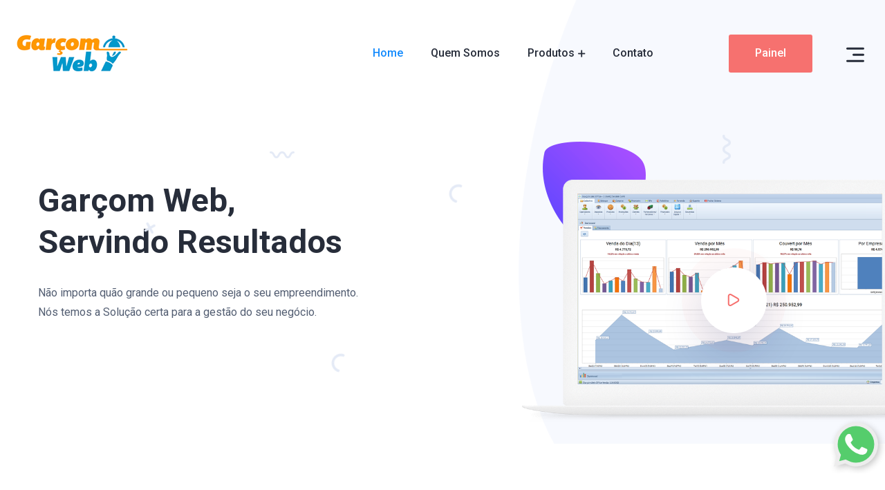

--- FILE ---
content_type: text/css
request_url: http://www.garcomweb.com.br/static/css/main.96d9b2fb.chunk.css
body_size: 388783
content:
@charset "UTF-8";@import url(https://fonts.googleapis.com/css?family=Roboto:300,300i,400,400i,500,500i,700,700i,900,900i);

/*!
 * animate.css -http://daneden.me/animate
 * Version - 3.7.0
 * Licensed under the MIT license - http://opensource.org/licenses/MIT
 *
 * Copyright (c) 2018 Daniel Eden
 */@-webkit-keyframes bounce{0%,20%,53%,80%,to{-webkit-animation-timing-function:cubic-bezier(.215,.61,.355,1);animation-timing-function:cubic-bezier(.215,.61,.355,1);-webkit-transform:translateZ(0);transform:translateZ(0)}40%,43%{-webkit-animation-timing-function:cubic-bezier(.755,.05,.855,.06);animation-timing-function:cubic-bezier(.755,.05,.855,.06);-webkit-transform:translate3d(0,-30px,0);transform:translate3d(0,-30px,0)}70%{-webkit-animation-timing-function:cubic-bezier(.755,.05,.855,.06);animation-timing-function:cubic-bezier(.755,.05,.855,.06);-webkit-transform:translate3d(0,-15px,0);transform:translate3d(0,-15px,0)}90%{-webkit-transform:translate3d(0,-4px,0);transform:translate3d(0,-4px,0)}}@keyframes bounce{0%,20%,53%,80%,to{-webkit-animation-timing-function:cubic-bezier(.215,.61,.355,1);animation-timing-function:cubic-bezier(.215,.61,.355,1);-webkit-transform:translateZ(0);transform:translateZ(0)}40%,43%{-webkit-animation-timing-function:cubic-bezier(.755,.05,.855,.06);animation-timing-function:cubic-bezier(.755,.05,.855,.06);-webkit-transform:translate3d(0,-30px,0);transform:translate3d(0,-30px,0)}70%{-webkit-animation-timing-function:cubic-bezier(.755,.05,.855,.06);animation-timing-function:cubic-bezier(.755,.05,.855,.06);-webkit-transform:translate3d(0,-15px,0);transform:translate3d(0,-15px,0)}90%{-webkit-transform:translate3d(0,-4px,0);transform:translate3d(0,-4px,0)}}.bounce{-webkit-animation-name:bounce;animation-name:bounce;-webkit-transform-origin:center bottom;transform-origin:center bottom}@-webkit-keyframes flash{0%,50%,to{opacity:1}25%,75%{opacity:0}}@keyframes flash{0%,50%,to{opacity:1}25%,75%{opacity:0}}.flash{-webkit-animation-name:flash;animation-name:flash}.pulse{-webkit-animation-name:pulse;animation-name:pulse}@-webkit-keyframes rubberBand{0%{-webkit-transform:scaleX(1);transform:scaleX(1)}30%{-webkit-transform:scale3d(1.25,.75,1);transform:scale3d(1.25,.75,1)}40%{-webkit-transform:scale3d(.75,1.25,1);transform:scale3d(.75,1.25,1)}50%{-webkit-transform:scale3d(1.15,.85,1);transform:scale3d(1.15,.85,1)}65%{-webkit-transform:scale3d(.95,1.05,1);transform:scale3d(.95,1.05,1)}75%{-webkit-transform:scale3d(1.05,.95,1);transform:scale3d(1.05,.95,1)}to{-webkit-transform:scaleX(1);transform:scaleX(1)}}@keyframes rubberBand{0%{-webkit-transform:scaleX(1);transform:scaleX(1)}30%{-webkit-transform:scale3d(1.25,.75,1);transform:scale3d(1.25,.75,1)}40%{-webkit-transform:scale3d(.75,1.25,1);transform:scale3d(.75,1.25,1)}50%{-webkit-transform:scale3d(1.15,.85,1);transform:scale3d(1.15,.85,1)}65%{-webkit-transform:scale3d(.95,1.05,1);transform:scale3d(.95,1.05,1)}75%{-webkit-transform:scale3d(1.05,.95,1);transform:scale3d(1.05,.95,1)}to{-webkit-transform:scaleX(1);transform:scaleX(1)}}.rubberBand{-webkit-animation-name:rubberBand;animation-name:rubberBand}@-webkit-keyframes shake{0%,to{-webkit-transform:translateZ(0);transform:translateZ(0)}10%,30%,50%,70%,90%{-webkit-transform:translate3d(-10px,0,0);transform:translate3d(-10px,0,0)}20%,40%,60%,80%{-webkit-transform:translate3d(10px,0,0);transform:translate3d(10px,0,0)}}@keyframes shake{0%,to{-webkit-transform:translateZ(0);transform:translateZ(0)}10%,30%,50%,70%,90%{-webkit-transform:translate3d(-10px,0,0);transform:translate3d(-10px,0,0)}20%,40%,60%,80%{-webkit-transform:translate3d(10px,0,0);transform:translate3d(10px,0,0)}}.shake{-webkit-animation-name:shake;animation-name:shake}@-webkit-keyframes headShake{0%{-webkit-transform:translateX(0);transform:translateX(0)}6.5%{-webkit-transform:translateX(-6px) rotateY(-9deg);transform:translateX(-6px) rotateY(-9deg)}18.5%{-webkit-transform:translateX(5px) rotateY(7deg);transform:translateX(5px) rotateY(7deg)}31.5%{-webkit-transform:translateX(-3px) rotateY(-5deg);transform:translateX(-3px) rotateY(-5deg)}43.5%{-webkit-transform:translateX(2px) rotateY(3deg);transform:translateX(2px) rotateY(3deg)}50%{-webkit-transform:translateX(0);transform:translateX(0)}}@keyframes headShake{0%{-webkit-transform:translateX(0);transform:translateX(0)}6.5%{-webkit-transform:translateX(-6px) rotateY(-9deg);transform:translateX(-6px) rotateY(-9deg)}18.5%{-webkit-transform:translateX(5px) rotateY(7deg);transform:translateX(5px) rotateY(7deg)}31.5%{-webkit-transform:translateX(-3px) rotateY(-5deg);transform:translateX(-3px) rotateY(-5deg)}43.5%{-webkit-transform:translateX(2px) rotateY(3deg);transform:translateX(2px) rotateY(3deg)}50%{-webkit-transform:translateX(0);transform:translateX(0)}}.headShake{-webkit-animation-timing-function:ease-in-out;animation-timing-function:ease-in-out;-webkit-animation-name:headShake;animation-name:headShake}@-webkit-keyframes swing{20%{-webkit-transform:rotate(15deg);transform:rotate(15deg)}40%{-webkit-transform:rotate(-10deg);transform:rotate(-10deg)}60%{-webkit-transform:rotate(5deg);transform:rotate(5deg)}80%{-webkit-transform:rotate(-5deg);transform:rotate(-5deg)}to{-webkit-transform:rotate(0deg);transform:rotate(0deg)}}@keyframes swing{20%{-webkit-transform:rotate(15deg);transform:rotate(15deg)}40%{-webkit-transform:rotate(-10deg);transform:rotate(-10deg)}60%{-webkit-transform:rotate(5deg);transform:rotate(5deg)}80%{-webkit-transform:rotate(-5deg);transform:rotate(-5deg)}to{-webkit-transform:rotate(0deg);transform:rotate(0deg)}}.swing{-webkit-transform-origin:top center;transform-origin:top center;-webkit-animation-name:swing;animation-name:swing}@-webkit-keyframes tada{0%{-webkit-transform:scaleX(1);transform:scaleX(1)}10%,20%{-webkit-transform:scale3d(.9,.9,.9) rotate(-3deg);transform:scale3d(.9,.9,.9) rotate(-3deg)}30%,50%,70%,90%{-webkit-transform:scale3d(1.1,1.1,1.1) rotate(3deg);transform:scale3d(1.1,1.1,1.1) rotate(3deg)}40%,60%,80%{-webkit-transform:scale3d(1.1,1.1,1.1) rotate(-3deg);transform:scale3d(1.1,1.1,1.1) rotate(-3deg)}to{-webkit-transform:scaleX(1);transform:scaleX(1)}}@keyframes tada{0%{-webkit-transform:scaleX(1);transform:scaleX(1)}10%,20%{-webkit-transform:scale3d(.9,.9,.9) rotate(-3deg);transform:scale3d(.9,.9,.9) rotate(-3deg)}30%,50%,70%,90%{-webkit-transform:scale3d(1.1,1.1,1.1) rotate(3deg);transform:scale3d(1.1,1.1,1.1) rotate(3deg)}40%,60%,80%{-webkit-transform:scale3d(1.1,1.1,1.1) rotate(-3deg);transform:scale3d(1.1,1.1,1.1) rotate(-3deg)}to{-webkit-transform:scaleX(1);transform:scaleX(1)}}.tada{-webkit-animation-name:tada;animation-name:tada}@-webkit-keyframes wobble{0%{-webkit-transform:translateZ(0);transform:translateZ(0)}15%{-webkit-transform:translate3d(-25%,0,0) rotate(-5deg);transform:translate3d(-25%,0,0) rotate(-5deg)}30%{-webkit-transform:translate3d(20%,0,0) rotate(3deg);transform:translate3d(20%,0,0) rotate(3deg)}45%{-webkit-transform:translate3d(-15%,0,0) rotate(-3deg);transform:translate3d(-15%,0,0) rotate(-3deg)}60%{-webkit-transform:translate3d(10%,0,0) rotate(2deg);transform:translate3d(10%,0,0) rotate(2deg)}75%{-webkit-transform:translate3d(-5%,0,0) rotate(-1deg);transform:translate3d(-5%,0,0) rotate(-1deg)}to{-webkit-transform:translateZ(0);transform:translateZ(0)}}@keyframes wobble{0%{-webkit-transform:translateZ(0);transform:translateZ(0)}15%{-webkit-transform:translate3d(-25%,0,0) rotate(-5deg);transform:translate3d(-25%,0,0) rotate(-5deg)}30%{-webkit-transform:translate3d(20%,0,0) rotate(3deg);transform:translate3d(20%,0,0) rotate(3deg)}45%{-webkit-transform:translate3d(-15%,0,0) rotate(-3deg);transform:translate3d(-15%,0,0) rotate(-3deg)}60%{-webkit-transform:translate3d(10%,0,0) rotate(2deg);transform:translate3d(10%,0,0) rotate(2deg)}75%{-webkit-transform:translate3d(-5%,0,0) rotate(-1deg);transform:translate3d(-5%,0,0) rotate(-1deg)}to{-webkit-transform:translateZ(0);transform:translateZ(0)}}.wobble{-webkit-animation-name:wobble;animation-name:wobble}@-webkit-keyframes jello{0%,11.1%,to{-webkit-transform:translateZ(0);transform:translateZ(0)}22.2%{-webkit-transform:skewX(-12.5deg) skewY(-12.5deg);transform:skewX(-12.5deg) skewY(-12.5deg)}33.3%{-webkit-transform:skewX(6.25deg) skewY(6.25deg);transform:skewX(6.25deg) skewY(6.25deg)}44.4%{-webkit-transform:skewX(-3.125deg) skewY(-3.125deg);transform:skewX(-3.125deg) skewY(-3.125deg)}55.5%{-webkit-transform:skewX(1.5625deg) skewY(1.5625deg);transform:skewX(1.5625deg) skewY(1.5625deg)}66.6%{-webkit-transform:skewX(-.78125deg) skewY(-.78125deg);transform:skewX(-.78125deg) skewY(-.78125deg)}77.7%{-webkit-transform:skewX(.390625deg) skewY(.390625deg);transform:skewX(.390625deg) skewY(.390625deg)}88.8%{-webkit-transform:skewX(-.1953125deg) skewY(-.1953125deg);transform:skewX(-.1953125deg) skewY(-.1953125deg)}}@keyframes jello{0%,11.1%,to{-webkit-transform:translateZ(0);transform:translateZ(0)}22.2%{-webkit-transform:skewX(-12.5deg) skewY(-12.5deg);transform:skewX(-12.5deg) skewY(-12.5deg)}33.3%{-webkit-transform:skewX(6.25deg) skewY(6.25deg);transform:skewX(6.25deg) skewY(6.25deg)}44.4%{-webkit-transform:skewX(-3.125deg) skewY(-3.125deg);transform:skewX(-3.125deg) skewY(-3.125deg)}55.5%{-webkit-transform:skewX(1.5625deg) skewY(1.5625deg);transform:skewX(1.5625deg) skewY(1.5625deg)}66.6%{-webkit-transform:skewX(-.78125deg) skewY(-.78125deg);transform:skewX(-.78125deg) skewY(-.78125deg)}77.7%{-webkit-transform:skewX(.390625deg) skewY(.390625deg);transform:skewX(.390625deg) skewY(.390625deg)}88.8%{-webkit-transform:skewX(-.1953125deg) skewY(-.1953125deg);transform:skewX(-.1953125deg) skewY(-.1953125deg)}}.jello{-webkit-animation-name:jello;animation-name:jello;-webkit-transform-origin:center;transform-origin:center}@-webkit-keyframes heartBeat{0%{-webkit-transform:scale(1);transform:scale(1)}14%{-webkit-transform:scale(1.3);transform:scale(1.3)}28%{-webkit-transform:scale(1);transform:scale(1)}42%{-webkit-transform:scale(1.3);transform:scale(1.3)}70%{-webkit-transform:scale(1);transform:scale(1)}}@keyframes heartBeat{0%{-webkit-transform:scale(1);transform:scale(1)}14%{-webkit-transform:scale(1.3);transform:scale(1.3)}28%{-webkit-transform:scale(1);transform:scale(1)}42%{-webkit-transform:scale(1.3);transform:scale(1.3)}70%{-webkit-transform:scale(1);transform:scale(1)}}.heartBeat{-webkit-animation-name:heartBeat;animation-name:heartBeat;-webkit-animation-duration:1.3s;animation-duration:1.3s;-webkit-animation-timing-function:ease-in-out;animation-timing-function:ease-in-out}@-webkit-keyframes bounceIn{0%,20%,40%,60%,80%,to{-webkit-animation-timing-function:cubic-bezier(.215,.61,.355,1);animation-timing-function:cubic-bezier(.215,.61,.355,1)}0%{opacity:0;-webkit-transform:scale3d(.3,.3,.3);transform:scale3d(.3,.3,.3)}20%{-webkit-transform:scale3d(1.1,1.1,1.1);transform:scale3d(1.1,1.1,1.1)}40%{-webkit-transform:scale3d(.9,.9,.9);transform:scale3d(.9,.9,.9)}60%{opacity:1;-webkit-transform:scale3d(1.03,1.03,1.03);transform:scale3d(1.03,1.03,1.03)}80%{-webkit-transform:scale3d(.97,.97,.97);transform:scale3d(.97,.97,.97)}to{opacity:1;-webkit-transform:scaleX(1);transform:scaleX(1)}}@keyframes bounceIn{0%,20%,40%,60%,80%,to{-webkit-animation-timing-function:cubic-bezier(.215,.61,.355,1);animation-timing-function:cubic-bezier(.215,.61,.355,1)}0%{opacity:0;-webkit-transform:scale3d(.3,.3,.3);transform:scale3d(.3,.3,.3)}20%{-webkit-transform:scale3d(1.1,1.1,1.1);transform:scale3d(1.1,1.1,1.1)}40%{-webkit-transform:scale3d(.9,.9,.9);transform:scale3d(.9,.9,.9)}60%{opacity:1;-webkit-transform:scale3d(1.03,1.03,1.03);transform:scale3d(1.03,1.03,1.03)}80%{-webkit-transform:scale3d(.97,.97,.97);transform:scale3d(.97,.97,.97)}to{opacity:1;-webkit-transform:scaleX(1);transform:scaleX(1)}}.bounceIn{-webkit-animation-duration:.75s;animation-duration:.75s;-webkit-animation-name:bounceIn;animation-name:bounceIn}@-webkit-keyframes bounceInDown{0%,60%,75%,90%,to{-webkit-animation-timing-function:cubic-bezier(.215,.61,.355,1);animation-timing-function:cubic-bezier(.215,.61,.355,1)}0%{opacity:0;-webkit-transform:translate3d(0,-3000px,0);transform:translate3d(0,-3000px,0)}60%{opacity:1;-webkit-transform:translate3d(0,25px,0);transform:translate3d(0,25px,0)}75%{-webkit-transform:translate3d(0,-10px,0);transform:translate3d(0,-10px,0)}90%{-webkit-transform:translate3d(0,5px,0);transform:translate3d(0,5px,0)}to{-webkit-transform:translateZ(0);transform:translateZ(0)}}@keyframes bounceInDown{0%,60%,75%,90%,to{-webkit-animation-timing-function:cubic-bezier(.215,.61,.355,1);animation-timing-function:cubic-bezier(.215,.61,.355,1)}0%{opacity:0;-webkit-transform:translate3d(0,-3000px,0);transform:translate3d(0,-3000px,0)}60%{opacity:1;-webkit-transform:translate3d(0,25px,0);transform:translate3d(0,25px,0)}75%{-webkit-transform:translate3d(0,-10px,0);transform:translate3d(0,-10px,0)}90%{-webkit-transform:translate3d(0,5px,0);transform:translate3d(0,5px,0)}to{-webkit-transform:translateZ(0);transform:translateZ(0)}}.bounceInDown{-webkit-animation-name:bounceInDown;animation-name:bounceInDown}@-webkit-keyframes bounceInLeft{0%,60%,75%,90%,to{-webkit-animation-timing-function:cubic-bezier(.215,.61,.355,1);animation-timing-function:cubic-bezier(.215,.61,.355,1)}0%{opacity:0;-webkit-transform:translate3d(-3000px,0,0);transform:translate3d(-3000px,0,0)}60%{opacity:1;-webkit-transform:translate3d(25px,0,0);transform:translate3d(25px,0,0)}75%{-webkit-transform:translate3d(-10px,0,0);transform:translate3d(-10px,0,0)}90%{-webkit-transform:translate3d(5px,0,0);transform:translate3d(5px,0,0)}to{-webkit-transform:translateZ(0);transform:translateZ(0)}}@keyframes bounceInLeft{0%,60%,75%,90%,to{-webkit-animation-timing-function:cubic-bezier(.215,.61,.355,1);animation-timing-function:cubic-bezier(.215,.61,.355,1)}0%{opacity:0;-webkit-transform:translate3d(-3000px,0,0);transform:translate3d(-3000px,0,0)}60%{opacity:1;-webkit-transform:translate3d(25px,0,0);transform:translate3d(25px,0,0)}75%{-webkit-transform:translate3d(-10px,0,0);transform:translate3d(-10px,0,0)}90%{-webkit-transform:translate3d(5px,0,0);transform:translate3d(5px,0,0)}to{-webkit-transform:translateZ(0);transform:translateZ(0)}}.bounceInLeft{-webkit-animation-name:bounceInLeft;animation-name:bounceInLeft}@-webkit-keyframes bounceInRight{0%,60%,75%,90%,to{-webkit-animation-timing-function:cubic-bezier(.215,.61,.355,1);animation-timing-function:cubic-bezier(.215,.61,.355,1)}0%{opacity:0;-webkit-transform:translate3d(3000px,0,0);transform:translate3d(3000px,0,0)}60%{opacity:1;-webkit-transform:translate3d(-25px,0,0);transform:translate3d(-25px,0,0)}75%{-webkit-transform:translate3d(10px,0,0);transform:translate3d(10px,0,0)}90%{-webkit-transform:translate3d(-5px,0,0);transform:translate3d(-5px,0,0)}to{-webkit-transform:translateZ(0);transform:translateZ(0)}}@keyframes bounceInRight{0%,60%,75%,90%,to{-webkit-animation-timing-function:cubic-bezier(.215,.61,.355,1);animation-timing-function:cubic-bezier(.215,.61,.355,1)}0%{opacity:0;-webkit-transform:translate3d(3000px,0,0);transform:translate3d(3000px,0,0)}60%{opacity:1;-webkit-transform:translate3d(-25px,0,0);transform:translate3d(-25px,0,0)}75%{-webkit-transform:translate3d(10px,0,0);transform:translate3d(10px,0,0)}90%{-webkit-transform:translate3d(-5px,0,0);transform:translate3d(-5px,0,0)}to{-webkit-transform:translateZ(0);transform:translateZ(0)}}.bounceInRight{-webkit-animation-name:bounceInRight;animation-name:bounceInRight}@-webkit-keyframes bounceInUp{0%,60%,75%,90%,to{-webkit-animation-timing-function:cubic-bezier(.215,.61,.355,1);animation-timing-function:cubic-bezier(.215,.61,.355,1)}0%{opacity:0;-webkit-transform:translate3d(0,3000px,0);transform:translate3d(0,3000px,0)}60%{opacity:1;-webkit-transform:translate3d(0,-20px,0);transform:translate3d(0,-20px,0)}75%{-webkit-transform:translate3d(0,10px,0);transform:translate3d(0,10px,0)}90%{-webkit-transform:translate3d(0,-5px,0);transform:translate3d(0,-5px,0)}to{-webkit-transform:translateZ(0);transform:translateZ(0)}}@keyframes bounceInUp{0%,60%,75%,90%,to{-webkit-animation-timing-function:cubic-bezier(.215,.61,.355,1);animation-timing-function:cubic-bezier(.215,.61,.355,1)}0%{opacity:0;-webkit-transform:translate3d(0,3000px,0);transform:translate3d(0,3000px,0)}60%{opacity:1;-webkit-transform:translate3d(0,-20px,0);transform:translate3d(0,-20px,0)}75%{-webkit-transform:translate3d(0,10px,0);transform:translate3d(0,10px,0)}90%{-webkit-transform:translate3d(0,-5px,0);transform:translate3d(0,-5px,0)}to{-webkit-transform:translateZ(0);transform:translateZ(0)}}.bounceInUp{-webkit-animation-name:bounceInUp;animation-name:bounceInUp}@-webkit-keyframes bounceOut{20%{-webkit-transform:scale3d(.9,.9,.9);transform:scale3d(.9,.9,.9)}50%,55%{opacity:1;-webkit-transform:scale3d(1.1,1.1,1.1);transform:scale3d(1.1,1.1,1.1)}to{opacity:0;-webkit-transform:scale3d(.3,.3,.3);transform:scale3d(.3,.3,.3)}}@keyframes bounceOut{20%{-webkit-transform:scale3d(.9,.9,.9);transform:scale3d(.9,.9,.9)}50%,55%{opacity:1;-webkit-transform:scale3d(1.1,1.1,1.1);transform:scale3d(1.1,1.1,1.1)}to{opacity:0;-webkit-transform:scale3d(.3,.3,.3);transform:scale3d(.3,.3,.3)}}.bounceOut{-webkit-animation-duration:.75s;animation-duration:.75s;-webkit-animation-name:bounceOut;animation-name:bounceOut}@-webkit-keyframes bounceOutDown{20%{-webkit-transform:translate3d(0,10px,0);transform:translate3d(0,10px,0)}40%,45%{opacity:1;-webkit-transform:translate3d(0,-20px,0);transform:translate3d(0,-20px,0)}to{opacity:0;-webkit-transform:translate3d(0,2000px,0);transform:translate3d(0,2000px,0)}}@keyframes bounceOutDown{20%{-webkit-transform:translate3d(0,10px,0);transform:translate3d(0,10px,0)}40%,45%{opacity:1;-webkit-transform:translate3d(0,-20px,0);transform:translate3d(0,-20px,0)}to{opacity:0;-webkit-transform:translate3d(0,2000px,0);transform:translate3d(0,2000px,0)}}.bounceOutDown{-webkit-animation-name:bounceOutDown;animation-name:bounceOutDown}@-webkit-keyframes bounceOutLeft{20%{opacity:1;-webkit-transform:translate3d(20px,0,0);transform:translate3d(20px,0,0)}to{opacity:0;-webkit-transform:translate3d(-2000px,0,0);transform:translate3d(-2000px,0,0)}}@keyframes bounceOutLeft{20%{opacity:1;-webkit-transform:translate3d(20px,0,0);transform:translate3d(20px,0,0)}to{opacity:0;-webkit-transform:translate3d(-2000px,0,0);transform:translate3d(-2000px,0,0)}}.bounceOutLeft{-webkit-animation-name:bounceOutLeft;animation-name:bounceOutLeft}@-webkit-keyframes bounceOutRight{20%{opacity:1;-webkit-transform:translate3d(-20px,0,0);transform:translate3d(-20px,0,0)}to{opacity:0;-webkit-transform:translate3d(2000px,0,0);transform:translate3d(2000px,0,0)}}@keyframes bounceOutRight{20%{opacity:1;-webkit-transform:translate3d(-20px,0,0);transform:translate3d(-20px,0,0)}to{opacity:0;-webkit-transform:translate3d(2000px,0,0);transform:translate3d(2000px,0,0)}}.bounceOutRight{-webkit-animation-name:bounceOutRight;animation-name:bounceOutRight}@-webkit-keyframes bounceOutUp{20%{-webkit-transform:translate3d(0,-10px,0);transform:translate3d(0,-10px,0)}40%,45%{opacity:1;-webkit-transform:translate3d(0,20px,0);transform:translate3d(0,20px,0)}to{opacity:0;-webkit-transform:translate3d(0,-2000px,0);transform:translate3d(0,-2000px,0)}}@keyframes bounceOutUp{20%{-webkit-transform:translate3d(0,-10px,0);transform:translate3d(0,-10px,0)}40%,45%{opacity:1;-webkit-transform:translate3d(0,20px,0);transform:translate3d(0,20px,0)}to{opacity:0;-webkit-transform:translate3d(0,-2000px,0);transform:translate3d(0,-2000px,0)}}.bounceOutUp{-webkit-animation-name:bounceOutUp;animation-name:bounceOutUp}@-webkit-keyframes fadeIn{0%{opacity:0}to{opacity:1}}@keyframes fadeIn{0%{opacity:0}to{opacity:1}}.fadeIn{-webkit-animation-name:fadeIn;animation-name:fadeIn}@-webkit-keyframes fadeInDown{0%{opacity:0;-webkit-transform:translate3d(0,-100%,0);transform:translate3d(0,-100%,0)}to{opacity:1;-webkit-transform:translateZ(0);transform:translateZ(0)}}@keyframes fadeInDown{0%{opacity:0;-webkit-transform:translate3d(0,-100%,0);transform:translate3d(0,-100%,0)}to{opacity:1;-webkit-transform:translateZ(0);transform:translateZ(0)}}.fadeInDown{-webkit-animation-name:fadeInDown;animation-name:fadeInDown}@-webkit-keyframes fadeInDownBig{0%{opacity:0;-webkit-transform:translate3d(0,-2000px,0);transform:translate3d(0,-2000px,0)}to{opacity:1;-webkit-transform:translateZ(0);transform:translateZ(0)}}@keyframes fadeInDownBig{0%{opacity:0;-webkit-transform:translate3d(0,-2000px,0);transform:translate3d(0,-2000px,0)}to{opacity:1;-webkit-transform:translateZ(0);transform:translateZ(0)}}.fadeInDownBig{-webkit-animation-name:fadeInDownBig;animation-name:fadeInDownBig}@-webkit-keyframes fadeInLeft{0%{opacity:0;-webkit-transform:translate3d(-100%,0,0);transform:translate3d(-100%,0,0)}to{opacity:1;-webkit-transform:translateZ(0);transform:translateZ(0)}}@keyframes fadeInLeft{0%{opacity:0;-webkit-transform:translate3d(-100%,0,0);transform:translate3d(-100%,0,0)}to{opacity:1;-webkit-transform:translateZ(0);transform:translateZ(0)}}.fadeInLeft{-webkit-animation-name:fadeInLeft;animation-name:fadeInLeft}@-webkit-keyframes fadeInLeftBig{0%{opacity:0;-webkit-transform:translate3d(-2000px,0,0);transform:translate3d(-2000px,0,0)}to{opacity:1;-webkit-transform:translateZ(0);transform:translateZ(0)}}@keyframes fadeInLeftBig{0%{opacity:0;-webkit-transform:translate3d(-2000px,0,0);transform:translate3d(-2000px,0,0)}to{opacity:1;-webkit-transform:translateZ(0);transform:translateZ(0)}}.fadeInLeftBig{-webkit-animation-name:fadeInLeftBig;animation-name:fadeInLeftBig}@-webkit-keyframes fadeInRight{0%{opacity:0;-webkit-transform:translate3d(100%,0,0);transform:translate3d(100%,0,0)}to{opacity:1;-webkit-transform:translateZ(0);transform:translateZ(0)}}@keyframes fadeInRight{0%{opacity:0;-webkit-transform:translate3d(100%,0,0);transform:translate3d(100%,0,0)}to{opacity:1;-webkit-transform:translateZ(0);transform:translateZ(0)}}.fadeInRight{-webkit-animation-name:fadeInRight;animation-name:fadeInRight}@-webkit-keyframes fadeInRightBig{0%{opacity:0;-webkit-transform:translate3d(2000px,0,0);transform:translate3d(2000px,0,0)}to{opacity:1;-webkit-transform:translateZ(0);transform:translateZ(0)}}@keyframes fadeInRightBig{0%{opacity:0;-webkit-transform:translate3d(2000px,0,0);transform:translate3d(2000px,0,0)}to{opacity:1;-webkit-transform:translateZ(0);transform:translateZ(0)}}.fadeInRightBig{-webkit-animation-name:fadeInRightBig;animation-name:fadeInRightBig}@-webkit-keyframes fadeInUp{0%{opacity:0;-webkit-transform:translate3d(0,100%,0);transform:translate3d(0,100%,0)}to{opacity:1;-webkit-transform:translateZ(0);transform:translateZ(0)}}@keyframes fadeInUp{0%{opacity:0;-webkit-transform:translate3d(0,100%,0);transform:translate3d(0,100%,0)}to{opacity:1;-webkit-transform:translateZ(0);transform:translateZ(0)}}.fadeInUp{-webkit-animation-name:fadeInUp;animation-name:fadeInUp}@-webkit-keyframes fadeInUpBig{0%{opacity:0;-webkit-transform:translate3d(0,2000px,0);transform:translate3d(0,2000px,0)}to{opacity:1;-webkit-transform:translateZ(0);transform:translateZ(0)}}@keyframes fadeInUpBig{0%{opacity:0;-webkit-transform:translate3d(0,2000px,0);transform:translate3d(0,2000px,0)}to{opacity:1;-webkit-transform:translateZ(0);transform:translateZ(0)}}.fadeInUpBig{-webkit-animation-name:fadeInUpBig;animation-name:fadeInUpBig}@-webkit-keyframes fadeOut{0%{opacity:1}to{opacity:0}}@keyframes fadeOut{0%{opacity:1}to{opacity:0}}.fadeOut{-webkit-animation-name:fadeOut;animation-name:fadeOut}@-webkit-keyframes fadeOutDown{0%{opacity:1}to{opacity:0;-webkit-transform:translate3d(0,100%,0);transform:translate3d(0,100%,0)}}@keyframes fadeOutDown{0%{opacity:1}to{opacity:0;-webkit-transform:translate3d(0,100%,0);transform:translate3d(0,100%,0)}}.fadeOutDown{-webkit-animation-name:fadeOutDown;animation-name:fadeOutDown}@-webkit-keyframes fadeOutDownBig{0%{opacity:1}to{opacity:0;-webkit-transform:translate3d(0,2000px,0);transform:translate3d(0,2000px,0)}}@keyframes fadeOutDownBig{0%{opacity:1}to{opacity:0;-webkit-transform:translate3d(0,2000px,0);transform:translate3d(0,2000px,0)}}.fadeOutDownBig{-webkit-animation-name:fadeOutDownBig;animation-name:fadeOutDownBig}@-webkit-keyframes fadeOutLeft{0%{opacity:1}to{opacity:0;-webkit-transform:translate3d(-100%,0,0);transform:translate3d(-100%,0,0)}}@keyframes fadeOutLeft{0%{opacity:1}to{opacity:0;-webkit-transform:translate3d(-100%,0,0);transform:translate3d(-100%,0,0)}}.fadeOutLeft{-webkit-animation-name:fadeOutLeft;animation-name:fadeOutLeft}@-webkit-keyframes fadeOutLeftBig{0%{opacity:1}to{opacity:0;-webkit-transform:translate3d(-2000px,0,0);transform:translate3d(-2000px,0,0)}}@keyframes fadeOutLeftBig{0%{opacity:1}to{opacity:0;-webkit-transform:translate3d(-2000px,0,0);transform:translate3d(-2000px,0,0)}}.fadeOutLeftBig{-webkit-animation-name:fadeOutLeftBig;animation-name:fadeOutLeftBig}@-webkit-keyframes fadeOutRight{0%{opacity:1}to{opacity:0;-webkit-transform:translate3d(100%,0,0);transform:translate3d(100%,0,0)}}@keyframes fadeOutRight{0%{opacity:1}to{opacity:0;-webkit-transform:translate3d(100%,0,0);transform:translate3d(100%,0,0)}}.fadeOutRight{-webkit-animation-name:fadeOutRight;animation-name:fadeOutRight}@-webkit-keyframes fadeOutRightBig{0%{opacity:1}to{opacity:0;-webkit-transform:translate3d(2000px,0,0);transform:translate3d(2000px,0,0)}}@keyframes fadeOutRightBig{0%{opacity:1}to{opacity:0;-webkit-transform:translate3d(2000px,0,0);transform:translate3d(2000px,0,0)}}.fadeOutRightBig{-webkit-animation-name:fadeOutRightBig;animation-name:fadeOutRightBig}@-webkit-keyframes fadeOutUp{0%{opacity:1}to{opacity:0;-webkit-transform:translate3d(0,-100%,0);transform:translate3d(0,-100%,0)}}@keyframes fadeOutUp{0%{opacity:1}to{opacity:0;-webkit-transform:translate3d(0,-100%,0);transform:translate3d(0,-100%,0)}}.fadeOutUp{-webkit-animation-name:fadeOutUp;animation-name:fadeOutUp}@-webkit-keyframes fadeOutUpBig{0%{opacity:1}to{opacity:0;-webkit-transform:translate3d(0,-2000px,0);transform:translate3d(0,-2000px,0)}}@keyframes fadeOutUpBig{0%{opacity:1}to{opacity:0;-webkit-transform:translate3d(0,-2000px,0);transform:translate3d(0,-2000px,0)}}.fadeOutUpBig{-webkit-animation-name:fadeOutUpBig;animation-name:fadeOutUpBig}@-webkit-keyframes flip{0%{-webkit-transform:perspective(400px) scaleX(1) translateZ(0) rotateY(-1turn);transform:perspective(400px) scaleX(1) translateZ(0) rotateY(-1turn);-webkit-animation-timing-function:ease-out;animation-timing-function:ease-out}40%{-webkit-transform:perspective(400px) scaleX(1) translateZ(150px) rotateY(-190deg);transform:perspective(400px) scaleX(1) translateZ(150px) rotateY(-190deg);-webkit-animation-timing-function:ease-out;animation-timing-function:ease-out}50%{-webkit-transform:perspective(400px) scaleX(1) translateZ(150px) rotateY(-170deg);transform:perspective(400px) scaleX(1) translateZ(150px) rotateY(-170deg);-webkit-animation-timing-function:ease-in;animation-timing-function:ease-in}80%{-webkit-transform:perspective(400px) scale3d(.95,.95,.95) translateZ(0) rotateY(0deg);transform:perspective(400px) scale3d(.95,.95,.95) translateZ(0) rotateY(0deg);-webkit-animation-timing-function:ease-in;animation-timing-function:ease-in}to{-webkit-transform:perspective(400px) scaleX(1) translateZ(0) rotateY(0deg);transform:perspective(400px) scaleX(1) translateZ(0) rotateY(0deg);-webkit-animation-timing-function:ease-in;animation-timing-function:ease-in}}@keyframes flip{0%{-webkit-transform:perspective(400px) scaleX(1) translateZ(0) rotateY(-1turn);transform:perspective(400px) scaleX(1) translateZ(0) rotateY(-1turn);-webkit-animation-timing-function:ease-out;animation-timing-function:ease-out}40%{-webkit-transform:perspective(400px) scaleX(1) translateZ(150px) rotateY(-190deg);transform:perspective(400px) scaleX(1) translateZ(150px) rotateY(-190deg);-webkit-animation-timing-function:ease-out;animation-timing-function:ease-out}50%{-webkit-transform:perspective(400px) scaleX(1) translateZ(150px) rotateY(-170deg);transform:perspective(400px) scaleX(1) translateZ(150px) rotateY(-170deg);-webkit-animation-timing-function:ease-in;animation-timing-function:ease-in}80%{-webkit-transform:perspective(400px) scale3d(.95,.95,.95) translateZ(0) rotateY(0deg);transform:perspective(400px) scale3d(.95,.95,.95) translateZ(0) rotateY(0deg);-webkit-animation-timing-function:ease-in;animation-timing-function:ease-in}to{-webkit-transform:perspective(400px) scaleX(1) translateZ(0) rotateY(0deg);transform:perspective(400px) scaleX(1) translateZ(0) rotateY(0deg);-webkit-animation-timing-function:ease-in;animation-timing-function:ease-in}}.animated.flip{-webkit-backface-visibility:visible;backface-visibility:visible;-webkit-animation-name:flip;animation-name:flip}@-webkit-keyframes flipInX{0%{-webkit-transform:perspective(400px) rotateX(90deg);transform:perspective(400px) rotateX(90deg);-webkit-animation-timing-function:ease-in;animation-timing-function:ease-in;opacity:0}40%{-webkit-transform:perspective(400px) rotateX(-20deg);transform:perspective(400px) rotateX(-20deg);-webkit-animation-timing-function:ease-in;animation-timing-function:ease-in}60%{-webkit-transform:perspective(400px) rotateX(10deg);transform:perspective(400px) rotateX(10deg);opacity:1}80%{-webkit-transform:perspective(400px) rotateX(-5deg);transform:perspective(400px) rotateX(-5deg)}to{-webkit-transform:perspective(400px);transform:perspective(400px)}}@keyframes flipInX{0%{-webkit-transform:perspective(400px) rotateX(90deg);transform:perspective(400px) rotateX(90deg);-webkit-animation-timing-function:ease-in;animation-timing-function:ease-in;opacity:0}40%{-webkit-transform:perspective(400px) rotateX(-20deg);transform:perspective(400px) rotateX(-20deg);-webkit-animation-timing-function:ease-in;animation-timing-function:ease-in}60%{-webkit-transform:perspective(400px) rotateX(10deg);transform:perspective(400px) rotateX(10deg);opacity:1}80%{-webkit-transform:perspective(400px) rotateX(-5deg);transform:perspective(400px) rotateX(-5deg)}to{-webkit-transform:perspective(400px);transform:perspective(400px)}}.flipInX{-webkit-backface-visibility:visible!important;backface-visibility:visible!important;-webkit-animation-name:flipInX;animation-name:flipInX}@-webkit-keyframes flipInY{0%{-webkit-transform:perspective(400px) rotateY(90deg);transform:perspective(400px) rotateY(90deg);-webkit-animation-timing-function:ease-in;animation-timing-function:ease-in;opacity:0}40%{-webkit-transform:perspective(400px) rotateY(-20deg);transform:perspective(400px) rotateY(-20deg);-webkit-animation-timing-function:ease-in;animation-timing-function:ease-in}60%{-webkit-transform:perspective(400px) rotateY(10deg);transform:perspective(400px) rotateY(10deg);opacity:1}80%{-webkit-transform:perspective(400px) rotateY(-5deg);transform:perspective(400px) rotateY(-5deg)}to{-webkit-transform:perspective(400px);transform:perspective(400px)}}@keyframes flipInY{0%{-webkit-transform:perspective(400px) rotateY(90deg);transform:perspective(400px) rotateY(90deg);-webkit-animation-timing-function:ease-in;animation-timing-function:ease-in;opacity:0}40%{-webkit-transform:perspective(400px) rotateY(-20deg);transform:perspective(400px) rotateY(-20deg);-webkit-animation-timing-function:ease-in;animation-timing-function:ease-in}60%{-webkit-transform:perspective(400px) rotateY(10deg);transform:perspective(400px) rotateY(10deg);opacity:1}80%{-webkit-transform:perspective(400px) rotateY(-5deg);transform:perspective(400px) rotateY(-5deg)}to{-webkit-transform:perspective(400px);transform:perspective(400px)}}.flipInY{-webkit-backface-visibility:visible!important;backface-visibility:visible!important;-webkit-animation-name:flipInY;animation-name:flipInY}@-webkit-keyframes flipOutX{0%{-webkit-transform:perspective(400px);transform:perspective(400px)}30%{-webkit-transform:perspective(400px) rotateX(-20deg);transform:perspective(400px) rotateX(-20deg);opacity:1}to{-webkit-transform:perspective(400px) rotateX(90deg);transform:perspective(400px) rotateX(90deg);opacity:0}}@keyframes flipOutX{0%{-webkit-transform:perspective(400px);transform:perspective(400px)}30%{-webkit-transform:perspective(400px) rotateX(-20deg);transform:perspective(400px) rotateX(-20deg);opacity:1}to{-webkit-transform:perspective(400px) rotateX(90deg);transform:perspective(400px) rotateX(90deg);opacity:0}}.flipOutX{-webkit-animation-duration:.75s;animation-duration:.75s;-webkit-animation-name:flipOutX;animation-name:flipOutX;-webkit-backface-visibility:visible!important;backface-visibility:visible!important}@-webkit-keyframes flipOutY{0%{-webkit-transform:perspective(400px);transform:perspective(400px)}30%{-webkit-transform:perspective(400px) rotateY(-15deg);transform:perspective(400px) rotateY(-15deg);opacity:1}to{-webkit-transform:perspective(400px) rotateY(90deg);transform:perspective(400px) rotateY(90deg);opacity:0}}@keyframes flipOutY{0%{-webkit-transform:perspective(400px);transform:perspective(400px)}30%{-webkit-transform:perspective(400px) rotateY(-15deg);transform:perspective(400px) rotateY(-15deg);opacity:1}to{-webkit-transform:perspective(400px) rotateY(90deg);transform:perspective(400px) rotateY(90deg);opacity:0}}.flipOutY{-webkit-animation-duration:.75s;animation-duration:.75s;-webkit-backface-visibility:visible!important;backface-visibility:visible!important;-webkit-animation-name:flipOutY;animation-name:flipOutY}@-webkit-keyframes lightSpeedIn{0%{-webkit-transform:translate3d(100%,0,0) skewX(-30deg);transform:translate3d(100%,0,0) skewX(-30deg);opacity:0}60%{-webkit-transform:skewX(20deg);transform:skewX(20deg);opacity:1}80%{-webkit-transform:skewX(-5deg);transform:skewX(-5deg)}to{-webkit-transform:translateZ(0);transform:translateZ(0)}}@keyframes lightSpeedIn{0%{-webkit-transform:translate3d(100%,0,0) skewX(-30deg);transform:translate3d(100%,0,0) skewX(-30deg);opacity:0}60%{-webkit-transform:skewX(20deg);transform:skewX(20deg);opacity:1}80%{-webkit-transform:skewX(-5deg);transform:skewX(-5deg)}to{-webkit-transform:translateZ(0);transform:translateZ(0)}}.lightSpeedIn{-webkit-animation-name:lightSpeedIn;animation-name:lightSpeedIn;-webkit-animation-timing-function:ease-out;animation-timing-function:ease-out}@-webkit-keyframes lightSpeedOut{0%{opacity:1}to{-webkit-transform:translate3d(100%,0,0) skewX(30deg);transform:translate3d(100%,0,0) skewX(30deg);opacity:0}}@keyframes lightSpeedOut{0%{opacity:1}to{-webkit-transform:translate3d(100%,0,0) skewX(30deg);transform:translate3d(100%,0,0) skewX(30deg);opacity:0}}.lightSpeedOut{-webkit-animation-name:lightSpeedOut;animation-name:lightSpeedOut;-webkit-animation-timing-function:ease-in;animation-timing-function:ease-in}@-webkit-keyframes rotateIn{0%{-webkit-transform-origin:center;transform-origin:center;-webkit-transform:rotate(-200deg);transform:rotate(-200deg);opacity:0}to{-webkit-transform-origin:center;transform-origin:center;-webkit-transform:translateZ(0);transform:translateZ(0);opacity:1}}@keyframes rotateIn{0%{-webkit-transform-origin:center;transform-origin:center;-webkit-transform:rotate(-200deg);transform:rotate(-200deg);opacity:0}to{-webkit-transform-origin:center;transform-origin:center;-webkit-transform:translateZ(0);transform:translateZ(0);opacity:1}}.rotateIn{-webkit-animation-name:rotateIn;animation-name:rotateIn}@-webkit-keyframes rotateInDownLeft{0%{-webkit-transform-origin:left bottom;transform-origin:left bottom;-webkit-transform:rotate(-45deg);transform:rotate(-45deg);opacity:0}to{-webkit-transform-origin:left bottom;transform-origin:left bottom;-webkit-transform:translateZ(0);transform:translateZ(0);opacity:1}}@keyframes rotateInDownLeft{0%{-webkit-transform-origin:left bottom;transform-origin:left bottom;-webkit-transform:rotate(-45deg);transform:rotate(-45deg);opacity:0}to{-webkit-transform-origin:left bottom;transform-origin:left bottom;-webkit-transform:translateZ(0);transform:translateZ(0);opacity:1}}.rotateInDownLeft{-webkit-animation-name:rotateInDownLeft;animation-name:rotateInDownLeft}@-webkit-keyframes rotateInDownRight{0%{-webkit-transform-origin:right bottom;transform-origin:right bottom;-webkit-transform:rotate(45deg);transform:rotate(45deg);opacity:0}to{-webkit-transform-origin:right bottom;transform-origin:right bottom;-webkit-transform:translateZ(0);transform:translateZ(0);opacity:1}}@keyframes rotateInDownRight{0%{-webkit-transform-origin:right bottom;transform-origin:right bottom;-webkit-transform:rotate(45deg);transform:rotate(45deg);opacity:0}to{-webkit-transform-origin:right bottom;transform-origin:right bottom;-webkit-transform:translateZ(0);transform:translateZ(0);opacity:1}}.rotateInDownRight{-webkit-animation-name:rotateInDownRight;animation-name:rotateInDownRight}@-webkit-keyframes rotateInUpLeft{0%{-webkit-transform-origin:left bottom;transform-origin:left bottom;-webkit-transform:rotate(45deg);transform:rotate(45deg);opacity:0}to{-webkit-transform-origin:left bottom;transform-origin:left bottom;-webkit-transform:translateZ(0);transform:translateZ(0);opacity:1}}@keyframes rotateInUpLeft{0%{-webkit-transform-origin:left bottom;transform-origin:left bottom;-webkit-transform:rotate(45deg);transform:rotate(45deg);opacity:0}to{-webkit-transform-origin:left bottom;transform-origin:left bottom;-webkit-transform:translateZ(0);transform:translateZ(0);opacity:1}}.rotateInUpLeft{-webkit-animation-name:rotateInUpLeft;animation-name:rotateInUpLeft}@-webkit-keyframes rotateInUpRight{0%{-webkit-transform-origin:right bottom;transform-origin:right bottom;-webkit-transform:rotate(-90deg);transform:rotate(-90deg);opacity:0}to{-webkit-transform-origin:right bottom;transform-origin:right bottom;-webkit-transform:translateZ(0);transform:translateZ(0);opacity:1}}@keyframes rotateInUpRight{0%{-webkit-transform-origin:right bottom;transform-origin:right bottom;-webkit-transform:rotate(-90deg);transform:rotate(-90deg);opacity:0}to{-webkit-transform-origin:right bottom;transform-origin:right bottom;-webkit-transform:translateZ(0);transform:translateZ(0);opacity:1}}.rotateInUpRight{-webkit-animation-name:rotateInUpRight;animation-name:rotateInUpRight}@-webkit-keyframes rotateOut{0%{-webkit-transform-origin:center;transform-origin:center;opacity:1}to{-webkit-transform-origin:center;transform-origin:center;-webkit-transform:rotate(200deg);transform:rotate(200deg);opacity:0}}@keyframes rotateOut{0%{-webkit-transform-origin:center;transform-origin:center;opacity:1}to{-webkit-transform-origin:center;transform-origin:center;-webkit-transform:rotate(200deg);transform:rotate(200deg);opacity:0}}.rotateOut{-webkit-animation-name:rotateOut;animation-name:rotateOut}@-webkit-keyframes rotateOutDownLeft{0%{-webkit-transform-origin:left bottom;transform-origin:left bottom;opacity:1}to{-webkit-transform-origin:left bottom;transform-origin:left bottom;-webkit-transform:rotate(45deg);transform:rotate(45deg);opacity:0}}@keyframes rotateOutDownLeft{0%{-webkit-transform-origin:left bottom;transform-origin:left bottom;opacity:1}to{-webkit-transform-origin:left bottom;transform-origin:left bottom;-webkit-transform:rotate(45deg);transform:rotate(45deg);opacity:0}}.rotateOutDownLeft{-webkit-animation-name:rotateOutDownLeft;animation-name:rotateOutDownLeft}@-webkit-keyframes rotateOutDownRight{0%{-webkit-transform-origin:right bottom;transform-origin:right bottom;opacity:1}to{-webkit-transform-origin:right bottom;transform-origin:right bottom;-webkit-transform:rotate(-45deg);transform:rotate(-45deg);opacity:0}}@keyframes rotateOutDownRight{0%{-webkit-transform-origin:right bottom;transform-origin:right bottom;opacity:1}to{-webkit-transform-origin:right bottom;transform-origin:right bottom;-webkit-transform:rotate(-45deg);transform:rotate(-45deg);opacity:0}}.rotateOutDownRight{-webkit-animation-name:rotateOutDownRight;animation-name:rotateOutDownRight}@-webkit-keyframes rotateOutUpLeft{0%{-webkit-transform-origin:left bottom;transform-origin:left bottom;opacity:1}to{-webkit-transform-origin:left bottom;transform-origin:left bottom;-webkit-transform:rotate(-45deg);transform:rotate(-45deg);opacity:0}}@keyframes rotateOutUpLeft{0%{-webkit-transform-origin:left bottom;transform-origin:left bottom;opacity:1}to{-webkit-transform-origin:left bottom;transform-origin:left bottom;-webkit-transform:rotate(-45deg);transform:rotate(-45deg);opacity:0}}.rotateOutUpLeft{-webkit-animation-name:rotateOutUpLeft;animation-name:rotateOutUpLeft}@-webkit-keyframes rotateOutUpRight{0%{-webkit-transform-origin:right bottom;transform-origin:right bottom;opacity:1}to{-webkit-transform-origin:right bottom;transform-origin:right bottom;-webkit-transform:rotate(90deg);transform:rotate(90deg);opacity:0}}@keyframes rotateOutUpRight{0%{-webkit-transform-origin:right bottom;transform-origin:right bottom;opacity:1}to{-webkit-transform-origin:right bottom;transform-origin:right bottom;-webkit-transform:rotate(90deg);transform:rotate(90deg);opacity:0}}.rotateOutUpRight{-webkit-animation-name:rotateOutUpRight;animation-name:rotateOutUpRight}@-webkit-keyframes hinge{0%{-webkit-transform-origin:top left;transform-origin:top left;-webkit-animation-timing-function:ease-in-out;animation-timing-function:ease-in-out}20%,60%{-webkit-transform:rotate(80deg);transform:rotate(80deg);-webkit-transform-origin:top left;transform-origin:top left;-webkit-animation-timing-function:ease-in-out;animation-timing-function:ease-in-out}40%,80%{-webkit-transform:rotate(60deg);transform:rotate(60deg);-webkit-transform-origin:top left;transform-origin:top left;-webkit-animation-timing-function:ease-in-out;animation-timing-function:ease-in-out;opacity:1}to{-webkit-transform:translate3d(0,700px,0);transform:translate3d(0,700px,0);opacity:0}}@keyframes hinge{0%{-webkit-transform-origin:top left;transform-origin:top left;-webkit-animation-timing-function:ease-in-out;animation-timing-function:ease-in-out}20%,60%{-webkit-transform:rotate(80deg);transform:rotate(80deg);-webkit-transform-origin:top left;transform-origin:top left;-webkit-animation-timing-function:ease-in-out;animation-timing-function:ease-in-out}40%,80%{-webkit-transform:rotate(60deg);transform:rotate(60deg);-webkit-transform-origin:top left;transform-origin:top left;-webkit-animation-timing-function:ease-in-out;animation-timing-function:ease-in-out;opacity:1}to{-webkit-transform:translate3d(0,700px,0);transform:translate3d(0,700px,0);opacity:0}}.hinge{-webkit-animation-duration:2s;animation-duration:2s;-webkit-animation-name:hinge;animation-name:hinge}@-webkit-keyframes jackInTheBox{0%{opacity:0;-webkit-transform:scale(.1) rotate(30deg);transform:scale(.1) rotate(30deg);-webkit-transform-origin:center bottom;transform-origin:center bottom}50%{-webkit-transform:rotate(-10deg);transform:rotate(-10deg)}70%{-webkit-transform:rotate(3deg);transform:rotate(3deg)}to{opacity:1;-webkit-transform:scale(1);transform:scale(1)}}@keyframes jackInTheBox{0%{opacity:0;-webkit-transform:scale(.1) rotate(30deg);transform:scale(.1) rotate(30deg);-webkit-transform-origin:center bottom;transform-origin:center bottom}50%{-webkit-transform:rotate(-10deg);transform:rotate(-10deg)}70%{-webkit-transform:rotate(3deg);transform:rotate(3deg)}to{opacity:1;-webkit-transform:scale(1);transform:scale(1)}}.jackInTheBox{-webkit-animation-name:jackInTheBox;animation-name:jackInTheBox}@-webkit-keyframes rollIn{0%{opacity:0;-webkit-transform:translate3d(-100%,0,0) rotate(-120deg);transform:translate3d(-100%,0,0) rotate(-120deg)}to{opacity:1;-webkit-transform:translateZ(0);transform:translateZ(0)}}@keyframes rollIn{0%{opacity:0;-webkit-transform:translate3d(-100%,0,0) rotate(-120deg);transform:translate3d(-100%,0,0) rotate(-120deg)}to{opacity:1;-webkit-transform:translateZ(0);transform:translateZ(0)}}.rollIn{-webkit-animation-name:rollIn;animation-name:rollIn}@-webkit-keyframes rollOut{0%{opacity:1}to{opacity:0;-webkit-transform:translate3d(100%,0,0) rotate(120deg);transform:translate3d(100%,0,0) rotate(120deg)}}@keyframes rollOut{0%{opacity:1}to{opacity:0;-webkit-transform:translate3d(100%,0,0) rotate(120deg);transform:translate3d(100%,0,0) rotate(120deg)}}.rollOut{-webkit-animation-name:rollOut;animation-name:rollOut}@-webkit-keyframes zoomIn{0%{opacity:0;-webkit-transform:scale3d(.3,.3,.3);transform:scale3d(.3,.3,.3)}50%{opacity:1}}@keyframes zoomIn{0%{opacity:0;-webkit-transform:scale3d(.3,.3,.3);transform:scale3d(.3,.3,.3)}50%{opacity:1}}.zoomIn{-webkit-animation-name:zoomIn;animation-name:zoomIn}@-webkit-keyframes zoomInDown{0%{opacity:0;-webkit-transform:scale3d(.1,.1,.1) translate3d(0,-1000px,0);transform:scale3d(.1,.1,.1) translate3d(0,-1000px,0);-webkit-animation-timing-function:cubic-bezier(.55,.055,.675,.19);animation-timing-function:cubic-bezier(.55,.055,.675,.19)}60%{opacity:1;-webkit-transform:scale3d(.475,.475,.475) translate3d(0,60px,0);transform:scale3d(.475,.475,.475) translate3d(0,60px,0);-webkit-animation-timing-function:cubic-bezier(.175,.885,.32,1);animation-timing-function:cubic-bezier(.175,.885,.32,1)}}@keyframes zoomInDown{0%{opacity:0;-webkit-transform:scale3d(.1,.1,.1) translate3d(0,-1000px,0);transform:scale3d(.1,.1,.1) translate3d(0,-1000px,0);-webkit-animation-timing-function:cubic-bezier(.55,.055,.675,.19);animation-timing-function:cubic-bezier(.55,.055,.675,.19)}60%{opacity:1;-webkit-transform:scale3d(.475,.475,.475) translate3d(0,60px,0);transform:scale3d(.475,.475,.475) translate3d(0,60px,0);-webkit-animation-timing-function:cubic-bezier(.175,.885,.32,1);animation-timing-function:cubic-bezier(.175,.885,.32,1)}}.zoomInDown{-webkit-animation-name:zoomInDown;animation-name:zoomInDown}@-webkit-keyframes zoomInLeft{0%{opacity:0;-webkit-transform:scale3d(.1,.1,.1) translate3d(-1000px,0,0);transform:scale3d(.1,.1,.1) translate3d(-1000px,0,0);-webkit-animation-timing-function:cubic-bezier(.55,.055,.675,.19);animation-timing-function:cubic-bezier(.55,.055,.675,.19)}60%{opacity:1;-webkit-transform:scale3d(.475,.475,.475) translate3d(10px,0,0);transform:scale3d(.475,.475,.475) translate3d(10px,0,0);-webkit-animation-timing-function:cubic-bezier(.175,.885,.32,1);animation-timing-function:cubic-bezier(.175,.885,.32,1)}}@keyframes zoomInLeft{0%{opacity:0;-webkit-transform:scale3d(.1,.1,.1) translate3d(-1000px,0,0);transform:scale3d(.1,.1,.1) translate3d(-1000px,0,0);-webkit-animation-timing-function:cubic-bezier(.55,.055,.675,.19);animation-timing-function:cubic-bezier(.55,.055,.675,.19)}60%{opacity:1;-webkit-transform:scale3d(.475,.475,.475) translate3d(10px,0,0);transform:scale3d(.475,.475,.475) translate3d(10px,0,0);-webkit-animation-timing-function:cubic-bezier(.175,.885,.32,1);animation-timing-function:cubic-bezier(.175,.885,.32,1)}}.zoomInLeft{-webkit-animation-name:zoomInLeft;animation-name:zoomInLeft}@-webkit-keyframes zoomInRight{0%{opacity:0;-webkit-transform:scale3d(.1,.1,.1) translate3d(1000px,0,0);transform:scale3d(.1,.1,.1) translate3d(1000px,0,0);-webkit-animation-timing-function:cubic-bezier(.55,.055,.675,.19);animation-timing-function:cubic-bezier(.55,.055,.675,.19)}60%{opacity:1;-webkit-transform:scale3d(.475,.475,.475) translate3d(-10px,0,0);transform:scale3d(.475,.475,.475) translate3d(-10px,0,0);-webkit-animation-timing-function:cubic-bezier(.175,.885,.32,1);animation-timing-function:cubic-bezier(.175,.885,.32,1)}}@keyframes zoomInRight{0%{opacity:0;-webkit-transform:scale3d(.1,.1,.1) translate3d(1000px,0,0);transform:scale3d(.1,.1,.1) translate3d(1000px,0,0);-webkit-animation-timing-function:cubic-bezier(.55,.055,.675,.19);animation-timing-function:cubic-bezier(.55,.055,.675,.19)}60%{opacity:1;-webkit-transform:scale3d(.475,.475,.475) translate3d(-10px,0,0);transform:scale3d(.475,.475,.475) translate3d(-10px,0,0);-webkit-animation-timing-function:cubic-bezier(.175,.885,.32,1);animation-timing-function:cubic-bezier(.175,.885,.32,1)}}.zoomInRight{-webkit-animation-name:zoomInRight;animation-name:zoomInRight}@-webkit-keyframes zoomInUp{0%{opacity:0;-webkit-transform:scale3d(.1,.1,.1) translate3d(0,1000px,0);transform:scale3d(.1,.1,.1) translate3d(0,1000px,0);-webkit-animation-timing-function:cubic-bezier(.55,.055,.675,.19);animation-timing-function:cubic-bezier(.55,.055,.675,.19)}60%{opacity:1;-webkit-transform:scale3d(.475,.475,.475) translate3d(0,-60px,0);transform:scale3d(.475,.475,.475) translate3d(0,-60px,0);-webkit-animation-timing-function:cubic-bezier(.175,.885,.32,1);animation-timing-function:cubic-bezier(.175,.885,.32,1)}}@keyframes zoomInUp{0%{opacity:0;-webkit-transform:scale3d(.1,.1,.1) translate3d(0,1000px,0);transform:scale3d(.1,.1,.1) translate3d(0,1000px,0);-webkit-animation-timing-function:cubic-bezier(.55,.055,.675,.19);animation-timing-function:cubic-bezier(.55,.055,.675,.19)}60%{opacity:1;-webkit-transform:scale3d(.475,.475,.475) translate3d(0,-60px,0);transform:scale3d(.475,.475,.475) translate3d(0,-60px,0);-webkit-animation-timing-function:cubic-bezier(.175,.885,.32,1);animation-timing-function:cubic-bezier(.175,.885,.32,1)}}.zoomInUp{-webkit-animation-name:zoomInUp;animation-name:zoomInUp}@-webkit-keyframes zoomOut{0%{opacity:1}50%{opacity:0;-webkit-transform:scale3d(.3,.3,.3);transform:scale3d(.3,.3,.3)}to{opacity:0}}@keyframes zoomOut{0%{opacity:1}50%{opacity:0;-webkit-transform:scale3d(.3,.3,.3);transform:scale3d(.3,.3,.3)}to{opacity:0}}.zoomOut{-webkit-animation-name:zoomOut;animation-name:zoomOut}@-webkit-keyframes zoomOutDown{40%{opacity:1;-webkit-transform:scale3d(.475,.475,.475) translate3d(0,-60px,0);transform:scale3d(.475,.475,.475) translate3d(0,-60px,0);-webkit-animation-timing-function:cubic-bezier(.55,.055,.675,.19);animation-timing-function:cubic-bezier(.55,.055,.675,.19)}to{opacity:0;-webkit-transform:scale3d(.1,.1,.1) translate3d(0,2000px,0);transform:scale3d(.1,.1,.1) translate3d(0,2000px,0);-webkit-transform-origin:center bottom;transform-origin:center bottom;-webkit-animation-timing-function:cubic-bezier(.175,.885,.32,1);animation-timing-function:cubic-bezier(.175,.885,.32,1)}}@keyframes zoomOutDown{40%{opacity:1;-webkit-transform:scale3d(.475,.475,.475) translate3d(0,-60px,0);transform:scale3d(.475,.475,.475) translate3d(0,-60px,0);-webkit-animation-timing-function:cubic-bezier(.55,.055,.675,.19);animation-timing-function:cubic-bezier(.55,.055,.675,.19)}to{opacity:0;-webkit-transform:scale3d(.1,.1,.1) translate3d(0,2000px,0);transform:scale3d(.1,.1,.1) translate3d(0,2000px,0);-webkit-transform-origin:center bottom;transform-origin:center bottom;-webkit-animation-timing-function:cubic-bezier(.175,.885,.32,1);animation-timing-function:cubic-bezier(.175,.885,.32,1)}}.zoomOutDown{-webkit-animation-name:zoomOutDown;animation-name:zoomOutDown}@-webkit-keyframes zoomOutLeft{40%{opacity:1;-webkit-transform:scale3d(.475,.475,.475) translate3d(42px,0,0);transform:scale3d(.475,.475,.475) translate3d(42px,0,0)}to{opacity:0;-webkit-transform:scale(.1) translate3d(-2000px,0,0);transform:scale(.1) translate3d(-2000px,0,0);-webkit-transform-origin:left center;transform-origin:left center}}@keyframes zoomOutLeft{40%{opacity:1;-webkit-transform:scale3d(.475,.475,.475) translate3d(42px,0,0);transform:scale3d(.475,.475,.475) translate3d(42px,0,0)}to{opacity:0;-webkit-transform:scale(.1) translate3d(-2000px,0,0);transform:scale(.1) translate3d(-2000px,0,0);-webkit-transform-origin:left center;transform-origin:left center}}.zoomOutLeft{-webkit-animation-name:zoomOutLeft;animation-name:zoomOutLeft}@-webkit-keyframes zoomOutRight{40%{opacity:1;-webkit-transform:scale3d(.475,.475,.475) translate3d(-42px,0,0);transform:scale3d(.475,.475,.475) translate3d(-42px,0,0)}to{opacity:0;-webkit-transform:scale(.1) translate3d(2000px,0,0);transform:scale(.1) translate3d(2000px,0,0);-webkit-transform-origin:right center;transform-origin:right center}}@keyframes zoomOutRight{40%{opacity:1;-webkit-transform:scale3d(.475,.475,.475) translate3d(-42px,0,0);transform:scale3d(.475,.475,.475) translate3d(-42px,0,0)}to{opacity:0;-webkit-transform:scale(.1) translate3d(2000px,0,0);transform:scale(.1) translate3d(2000px,0,0);-webkit-transform-origin:right center;transform-origin:right center}}.zoomOutRight{-webkit-animation-name:zoomOutRight;animation-name:zoomOutRight}@-webkit-keyframes zoomOutUp{40%{opacity:1;-webkit-transform:scale3d(.475,.475,.475) translate3d(0,60px,0);transform:scale3d(.475,.475,.475) translate3d(0,60px,0);-webkit-animation-timing-function:cubic-bezier(.55,.055,.675,.19);animation-timing-function:cubic-bezier(.55,.055,.675,.19)}to{opacity:0;-webkit-transform:scale3d(.1,.1,.1) translate3d(0,-2000px,0);transform:scale3d(.1,.1,.1) translate3d(0,-2000px,0);-webkit-transform-origin:center bottom;transform-origin:center bottom;-webkit-animation-timing-function:cubic-bezier(.175,.885,.32,1);animation-timing-function:cubic-bezier(.175,.885,.32,1)}}@keyframes zoomOutUp{40%{opacity:1;-webkit-transform:scale3d(.475,.475,.475) translate3d(0,60px,0);transform:scale3d(.475,.475,.475) translate3d(0,60px,0);-webkit-animation-timing-function:cubic-bezier(.55,.055,.675,.19);animation-timing-function:cubic-bezier(.55,.055,.675,.19)}to{opacity:0;-webkit-transform:scale3d(.1,.1,.1) translate3d(0,-2000px,0);transform:scale3d(.1,.1,.1) translate3d(0,-2000px,0);-webkit-transform-origin:center bottom;transform-origin:center bottom;-webkit-animation-timing-function:cubic-bezier(.175,.885,.32,1);animation-timing-function:cubic-bezier(.175,.885,.32,1)}}.zoomOutUp{-webkit-animation-name:zoomOutUp;animation-name:zoomOutUp}@-webkit-keyframes slideInDown{0%{-webkit-transform:translate3d(0,-100%,0);transform:translate3d(0,-100%,0);visibility:visible}to{-webkit-transform:translateZ(0);transform:translateZ(0)}}@keyframes slideInDown{0%{-webkit-transform:translate3d(0,-100%,0);transform:translate3d(0,-100%,0);visibility:visible}to{-webkit-transform:translateZ(0);transform:translateZ(0)}}.slideInDown{-webkit-animation-name:slideInDown;animation-name:slideInDown}@-webkit-keyframes slideInLeft{0%{-webkit-transform:translate3d(-100%,0,0);transform:translate3d(-100%,0,0);visibility:visible}to{-webkit-transform:translateZ(0);transform:translateZ(0)}}@keyframes slideInLeft{0%{-webkit-transform:translate3d(-100%,0,0);transform:translate3d(-100%,0,0);visibility:visible}to{-webkit-transform:translateZ(0);transform:translateZ(0)}}.slideInLeft{-webkit-animation-name:slideInLeft;animation-name:slideInLeft}@-webkit-keyframes slideInRight{0%{-webkit-transform:translate3d(100%,0,0);transform:translate3d(100%,0,0);visibility:visible}to{-webkit-transform:translateZ(0);transform:translateZ(0)}}@keyframes slideInRight{0%{-webkit-transform:translate3d(100%,0,0);transform:translate3d(100%,0,0);visibility:visible}to{-webkit-transform:translateZ(0);transform:translateZ(0)}}.slideInRight{-webkit-animation-name:slideInRight;animation-name:slideInRight}@-webkit-keyframes slideInUp{0%{-webkit-transform:translate3d(0,100%,0);transform:translate3d(0,100%,0);visibility:visible}to{-webkit-transform:translateZ(0);transform:translateZ(0)}}@keyframes slideInUp{0%{-webkit-transform:translate3d(0,100%,0);transform:translate3d(0,100%,0);visibility:visible}to{-webkit-transform:translateZ(0);transform:translateZ(0)}}.slideInUp{-webkit-animation-name:slideInUp;animation-name:slideInUp}@-webkit-keyframes slideOutDown{0%{-webkit-transform:translateZ(0);transform:translateZ(0)}to{visibility:hidden;-webkit-transform:translate3d(0,100%,0);transform:translate3d(0,100%,0)}}@keyframes slideOutDown{0%{-webkit-transform:translateZ(0);transform:translateZ(0)}to{visibility:hidden;-webkit-transform:translate3d(0,100%,0);transform:translate3d(0,100%,0)}}.slideOutDown{-webkit-animation-name:slideOutDown;animation-name:slideOutDown}@-webkit-keyframes slideOutLeft{0%{-webkit-transform:translateZ(0);transform:translateZ(0)}to{visibility:hidden;-webkit-transform:translate3d(-100%,0,0);transform:translate3d(-100%,0,0)}}@keyframes slideOutLeft{0%{-webkit-transform:translateZ(0);transform:translateZ(0)}to{visibility:hidden;-webkit-transform:translate3d(-100%,0,0);transform:translate3d(-100%,0,0)}}.slideOutLeft{-webkit-animation-name:slideOutLeft;animation-name:slideOutLeft}@-webkit-keyframes slideOutRight{0%{-webkit-transform:translateZ(0);transform:translateZ(0)}to{visibility:hidden;-webkit-transform:translate3d(100%,0,0);transform:translate3d(100%,0,0)}}@keyframes slideOutRight{0%{-webkit-transform:translateZ(0);transform:translateZ(0)}to{visibility:hidden;-webkit-transform:translate3d(100%,0,0);transform:translate3d(100%,0,0)}}.slideOutRight{-webkit-animation-name:slideOutRight;animation-name:slideOutRight}@-webkit-keyframes slideOutUp{0%{-webkit-transform:translateZ(0);transform:translateZ(0)}to{visibility:hidden;-webkit-transform:translate3d(0,-100%,0);transform:translate3d(0,-100%,0)}}@keyframes slideOutUp{0%{-webkit-transform:translateZ(0);transform:translateZ(0)}to{visibility:hidden;-webkit-transform:translate3d(0,-100%,0);transform:translate3d(0,-100%,0)}}.slideOutUp{-webkit-animation-name:slideOutUp;animation-name:slideOutUp}.animated{-webkit-animation-duration:1s;animation-duration:1s;-webkit-animation-fill-mode:both;animation-fill-mode:both}.animated.infinite{-webkit-animation-iteration-count:infinite;animation-iteration-count:infinite}.animated.delay-1s{-webkit-animation-delay:1s;animation-delay:1s}.animated.delay-2s{-webkit-animation-delay:2s;animation-delay:2s}.animated.delay-3s{-webkit-animation-delay:3s;animation-delay:3s}.animated.delay-4s{-webkit-animation-delay:4s;animation-delay:4s}.animated.delay-5s{-webkit-animation-delay:5s;animation-delay:5s}.animated.fast{-webkit-animation-duration:.8s;animation-duration:.8s}.animated.faster{-webkit-animation-duration:.5s;animation-duration:.5s}.animated.slow{-webkit-animation-duration:2s;animation-duration:2s}.animated.slower{-webkit-animation-duration:3s;animation-duration:3s}@media (prefers-reduced-motion),(print){.animated{-webkit-animation:unset!important;animation:unset!important;transition:none!important}}@font-face{font-family:"unicons";src:url(/static/media/unicons.46aacbb8.eot);src:url(/static/media/unicons.46aacbb8.eot#iefix) format("embedded-opentype"),url(/static/media/unicons.ef8379d4.woff2) format("woff2"),url(/static/media/unicons.8d46efae.woff) format("woff"),url(/static/media/unicons.fb19437f.ttf) format("truetype"),url(/static/media/unicons.05a8fe05.svg#unicons) format("svg");font-weight:400;font-style:normal}[class*=" uil-"]:before,[class^=uil-]:before{font-family:"unicons";font-style:normal;font-weight:400;speak:none;display:inline-block;text-decoration:inherit;width:1em;margin-right:.2em;text-align:center;-webkit-font-feature-settings:normal;font-feature-settings:normal;font-variant:normal;text-transform:none;line-height:1em;margin-left:.2em;-webkit-font-smoothing:antialiased;-moz-osx-font-smoothing:grayscale}.uil-0-plus:before{content:"\e800"}.uil-10-plus:before{content:"\e801"}.uil-12-plus:before{content:"\e802"}.uil-13-plus:before{content:"\e803"}.uil-16-plus:before{content:"\e804"}.uil-17-plus:before{content:"\e805"}.uil-18-plus:before{content:"\e806"}.uil-21-plus:before{content:"\e807"}.uil-3-plus:before{content:"\e808"}.uil-500px:before{content:"\e809"}.uil-6-plus:before{content:"\e80a"}.uil-abacus:before{content:"\e80b"}.uil-accessible-icon-alt:before{content:"\e80c"}.uil-adjust-alt:before{content:"\e80d"}.uil-adjust-circle:before{content:"\e80e"}.uil-adjust-half:before{content:"\e80f"}.uil-adjust:before{content:"\e810"}.uil-adobe:before{content:"\e811"}.uil-airplay:before{content:"\e812"}.uil-align-alt:before{content:"\e813"}.uil-align-center-alt:before{content:"\e814"}.uil-align-center-h:before{content:"\e815"}.uil-align-center-justify:before{content:"\e816"}.uil-align-center-v:before{content:"\e817"}.uil-align-center:before{content:"\e818"}.uil-align-justify:before{content:"\e819"}.uil-align-left-justify:before{content:"\e81a"}.uil-align-left:before{content:"\e81b"}.uil-align-letter-right:before{content:"\e81c"}.uil-align-right-justify:before{content:"\e81d"}.uil-align-right:before{content:"\e81e"}.uil-align:before{content:"\e81f"}.uil-ambulance:before{content:"\e820"}.uil-analysis:before{content:"\e821"}.uil-analytics:before{content:"\e822"}.uil-anchor:before{content:"\e823"}.uil-android-phone-slash:before{content:"\e824"}.uil-angle-double-down:before{content:"\e825"}.uil-angle-double-left:before{content:"\e826"}.uil-angle-double-right:before{content:"\e827"}.uil-angle-double-up:before{content:"\e828"}.uil-angle-down:before{content:"\e829"}.uil-angle-left:before{content:"\e82a"}.uil-angle-right-b:before{content:"\e82b"}.uil-angle-right:before{content:"\e82c"}.uil-angle-up:before{content:"\e82d"}.uil-angry:before{content:"\e82e"}.uil-ankh:before{content:"\e82f"}.uil-annoyed-alt:before{content:"\e830"}.uil-annoyed:before{content:"\e831"}.uil-apple:before{content:"\e832"}.uil-apps:before{content:"\e833"}.uil-archive-alt:before{content:"\e834"}.uil-archive:before{content:"\e835"}.uil-archway:before{content:"\e836"}.uil-arrow-break:before{content:"\e837"}.uil-arrow-circle-down:before{content:"\e838"}.uil-arrow-circle-left:before{content:"\e839"}.uil-arrow-circle-right:before{content:"\e83a"}.uil-arrow-circle-up:before{content:"\e83b"}.uil-arrow-compress-h:before{content:"\e83c"}.uil-arrow-down-left:before{content:"\e83d"}.uil-arrow-down-right:before{content:"\e83e"}.uil-arrow-down:before{content:"\e83f"}.uil-arrow-from-right:before{content:"\e840"}.uil-arrow-from-top:before{content:"\e841"}.uil-arrow-growth:before{content:"\e842"}.uil-arrow-left:before{content:"\e843"}.uil-arrow-random:before{content:"\e844"}.uil-arrow-resize-diagonal:before{content:"\e845"}.uil-arrow-right:before{content:"\e846"}.uil-arrow-to-bottom:before{content:"\e847"}.uil-arrow-to-right:before{content:"\e848"}.uil-arrow-up-left:before{content:"\e849"}.uil-arrow-up-right:before{content:"\e84a"}.uil-arrow-up:before{content:"\e84b"}.uil-arrows-h-alt:before{content:"\e84c"}.uil-arrows-h:before{content:"\e84d"}.uil-arrows-left-down:before{content:"\e84e"}.uil-arrows-maximize:before{content:"\e84f"}.uil-arrows-merge:before{content:"\e850"}.uil-arrows-resize-h:before{content:"\e851"}.uil-arrows-resize-v:before{content:"\e852"}.uil-arrows-resize:before{content:"\e853"}.uil-arrows-right-down:before{content:"\e854"}.uil-arrows-shrink-h:before{content:"\e855"}.uil-arrows-shrink-v:before{content:"\e856"}.uil-arrows-up-right:before{content:"\e857"}.uil-arrows-v-alt:before{content:"\e858"}.uil-arrows-v:before{content:"\e859"}.uil-assistive-listening-systems:before{content:"\e85a"}.uil-at:before{content:"\e85b"}.uil-atm-card:before{content:"\e85c"}.uil-atom:before{content:"\e85d"}.uil-auto-flash:before{content:"\e85e"}.uil-award-alt:before{content:"\e85f"}.uil-award:before{content:"\e860"}.uil-baby-carriage:before{content:"\e861"}.uil-backpack:before{content:"\e862"}.uil-backspace:before{content:"\e863"}.uil-backward:before{content:"\e864"}.uil-bag-alt:before{content:"\e865"}.uil-bag-slash:before{content:"\e866"}.uil-bag:before{content:"\e867"}.uil-ball:before{content:"\e868"}.uil-ban:before{content:"\e869"}.uil-bars:before{content:"\e86a"}.uil-basketball-hoop:before{content:"\e86b"}.uil-basketball:before{content:"\e86c"}.uil-battery-bolt:before{content:"\e86d"}.uil-battery-empty:before{content:"\e86e"}.uil-bed-double:before{content:"\e86f"}.uil-bed:before{content:"\e870"}.uil-behance:before{content:"\e871"}.uil-bell-school:before{content:"\e872"}.uil-bell-slash:before{content:"\e873"}.uil-bell:before{content:"\e874"}.uil-bill:before{content:"\e875"}.uil-bitcoin-circle:before{content:"\e876"}.uil-bitcoin:before{content:"\e877"}.uil-black-berry:before{content:"\e878"}.uil-bluetooth-b:before{content:"\e879"}.uil-bold:before{content:"\e87a"}.uil-bolt-alt:before{content:"\e87b"}.uil-bolt-slash:before{content:"\e87c"}.uil-bolt:before{content:"\e87d"}.uil-book-alt:before{content:"\e87e"}.uil-book-medical:before{content:"\e87f"}.uil-book-open:before{content:"\e880"}.uil-book-reader:before{content:"\e881"}.uil-book:before{content:"\e882"}.uil-bookmark-full:before{content:"\e883"}.uil-bookmark:before{content:"\e884"}.uil-books:before{content:"\e885"}.uil-boombox:before{content:"\e886"}.uil-border-alt:before{content:"\e887"}.uil-border-bottom:before{content:"\e888"}.uil-border-clear:before{content:"\e889"}.uil-border-horizontal:before{content:"\e88a"}.uil-border-inner:before{content:"\e88b"}.uil-border-left:before{content:"\e88c"}.uil-border-out:before{content:"\e88d"}.uil-border-right:before{content:"\e88e"}.uil-border-top:before{content:"\e88f"}.uil-border-vertical:before{content:"\e890"}.uil-box:before{content:"\e891"}.uil-briefcase-alt:before{content:"\e892"}.uil-briefcase:before{content:"\e893"}.uil-bright:before{content:"\e894"}.uil-brightness-empty:before{content:"\e895"}.uil-brightness-half:before{content:"\e896"}.uil-brightness-low:before{content:"\e897"}.uil-brightness-minus:before{content:"\e898"}.uil-brightness-plus:before{content:"\e899"}.uil-brightness:before{content:"\e89a"}.uil-bring-bottom:before{content:"\e89b"}.uil-bring-front:before{content:"\e89c"}.uil-brush-alt:before{content:"\e89d"}.uil-bug:before{content:"\e89e"}.uil-building:before{content:"\e89f"}.uil-bullseye:before{content:"\e8a0"}.uil-bus-alt:before{content:"\e8a1"}.uil-bus-school:before{content:"\e8a2"}.uil-bus:before{content:"\e8a3"}.uil-calcualtor:before{content:"\e8a4"}.uil-calculator-alt:before{content:"\e8a5"}.uil-calendar-alt:before{content:"\e8a6"}.uil-calendar-slash:before{content:"\e8a7"}.uil-calender:before{content:"\e8a8"}.uil-calling:before{content:"\e8a9"}.uil-camera-change:before{content:"\e8aa"}.uil-camera-plus:before{content:"\e8ab"}.uil-camera-slash:before{content:"\e8ac"}.uil-camera:before{content:"\e8ad"}.uil-cancel:before{content:"\e8ae"}.uil-capsule:before{content:"\e8af"}.uil-capture:before{content:"\e8b0"}.uil-car-sideview:before{content:"\e8b1"}.uil-car-slash:before{content:"\e8b2"}.uil-car-wash:before{content:"\e8b3"}.uil-car:before{content:"\e8b4"}.uil-card-atm:before{content:"\e8b5"}.uil-caret-right:before{content:"\e8b6"}.uil-cart:before{content:"\e8b7"}.uil-cell:before{content:"\e8b8"}.uil-celsius:before{content:"\e8b9"}.uil-chart-bar-alt:before{content:"\e8ba"}.uil-chart-bar:before{content:"\e8bb"}.uil-chart-down:before{content:"\e8bc"}.uil-chart-growth-alt:before{content:"\e8bd"}.uil-chart-growth:before{content:"\e8be"}.uil-chart-line:before{content:"\e8bf"}.uil-chart-pie-alt:before{content:"\e8c0"}.uil-chart-pie:before{content:"\e8c1"}.uil-chart:before{content:"\e8c2"}.uil-chat-bubble-user:before{content:"\e8c3"}.uil-chat-info:before{content:"\e8c4"}.uil-chat:before{content:"\e8c5"}.uil-check-circle:before{content:"\e8c6"}.uil-check-square:before{content:"\e8c7"}.uil-check:before{content:"\e8c8"}.uil-circle-layer:before{content:"\e8c9"}.uil-circle:before{content:"\e8ca"}.uil-circuit:before{content:"\e8cb"}.uil-clapper-board:before{content:"\e8cc"}.uil-clipboard-alt:before{content:"\e8cd"}.uil-clipboard-blank:before{content:"\e8ce"}.uil-clipboard-notes:before{content:"\e8cf"}.uil-clipboard:before{content:"\e8d0"}.uil-clock-eight:before{content:"\e8d1"}.uil-clock-five:before{content:"\e8d2"}.uil-clock-nine:before{content:"\e8d3"}.uil-clock-seven:before{content:"\e8d4"}.uil-clock-ten:before{content:"\e8d5"}.uil-clock-three:before{content:"\e8d6"}.uil-clock-two:before{content:"\e8d7"}.uil-clock:before{content:"\e8d8"}.uil-closed-captioning:before{content:"\e8d9"}.uil-cloud-block:before{content:"\e8da"}.uil-cloud-bookmark:before{content:"\e8db"}.uil-cloud-check:before{content:"\e8dc"}.uil-cloud-computing:before{content:"\e8dd"}.uil-cloud-data-connection:before{content:"\e8de"}.uil-cloud-database-tree:before{content:"\e8df"}.uil-cloud-download:before{content:"\e8e0"}.uil-cloud-drizzle:before{content:"\e8e1"}.uil-cloud-exclamation:before{content:"\e8e2"}.uil-cloud-hail:before{content:"\e8e3"}.uil-cloud-heart:before{content:"\e8e4"}.uil-cloud-info:before{content:"\e8e5"}.uil-cloud-lock:before{content:"\e8e6"}.uil-cloud-meatball:before{content:"\e8e7"}.uil-cloud-moon-hail:before{content:"\e8e8"}.uil-cloud-moon-meatball:before{content:"\e8e9"}.uil-cloud-moon-rain:before{content:"\e8ea"}.uil-cloud-moon-showers:before{content:"\e8eb"}.uil-cloud-moon:before{content:"\e8ec"}.uil-cloud-question:before{content:"\e8ed"}.uil-cloud-rain-sun:before{content:"\e8ee"}.uil-cloud-rain:before{content:"\e8ef"}.uil-cloud-redo:before{content:"\e8f0"}.uil-cloud-set:before{content:"\e8f1"}.uil-cloud-share:before{content:"\e8f2"}.uil-cloud-shield:before{content:"\e8f3"}.uil-cloud-showers-alt:before{content:"\e8f4"}.uil-cloud-showers-heavy:before{content:"\e8f5"}.uil-cloud-showers:before{content:"\e8f6"}.uil-cloud-slash:before{content:"\e8f7"}.uil-cloud-sun-hail:before{content:"\e8f8"}.uil-cloud-sun-meatball:before{content:"\e8f9"}.uil-cloud-sun-rain-alt:before{content:"\e8fa"}.uil-cloud-sun-rain:before{content:"\e8fb"}.uil-cloud-sun-tear:before{content:"\e8fc"}.uil-cloud-sun:before{content:"\e8fd"}.uil-cloud-times:before{content:"\e8fe"}.uil-cloud-unlock:before{content:"\e8ff"}.uil-cloud-upload:before{content:"\e900"}.uil-cloud-wifi:before{content:"\e901"}.uil-cloud-wind:before{content:"\e902"}.uil-cloud:before{content:"\e903"}.uil-clouds:before{content:"\e904"}.uil-club:before{content:"\e905"}.uil-code:before{content:"\e906"}.uil-coffee:before{content:"\e907"}.uil-cog:before{content:"\e908"}.uil-coins:before{content:"\e909"}.uil-columns:before{content:"\e90a"}.uil-comment-alt-block:before{content:"\e90b"}.uil-comment-alt-chart-lines:before{content:"\e90c"}.uil-comment-alt-check:before{content:"\e90d"}.uil-comment-alt-dots:before{content:"\e90e"}.uil-comment-alt-download:before{content:"\e90f"}.uil-comment-alt-edit:before{content:"\e910"}.uil-comment-alt-exclamation:before{content:"\e911"}.uil-comment-alt-heart:before{content:"\e912"}.uil-comment-alt-image:before{content:"\e913"}.uil-comment-alt-info:before{content:"\e914"}.uil-comment-alt-lines:before{content:"\e915"}.uil-comment-alt-lock:before{content:"\e916"}.uil-comment-alt-medical:before{content:"\e917"}.uil-comment-alt-message:before{content:"\e918"}.uil-comment-alt-notes:before{content:"\e919"}.uil-comment-alt-plus:before{content:"\e91a"}.uil-comment-alt-question:before{content:"\e91b"}.uil-comment-alt-redo:before{content:"\e91c"}.uil-comment-alt-search:before{content:"\e91d"}.uil-comment-alt-share:before{content:"\e91e"}.uil-comment-alt-shield:before{content:"\e91f"}.uil-comment-alt-slash:before{content:"\e920"}.uil-comment-alt-upload:before{content:"\e921"}.uil-comment-alt-verify:before{content:"\e922"}.uil-comment-alt:before{content:"\e923"}.uil-comment-block:before{content:"\e924"}.uil-comment-chart-line:before{content:"\e925"}.uil-comment-check:before{content:"\e926"}.uil-comment-dots:before{content:"\e927"}.uil-comment-download:before{content:"\e928"}.uil-comment-edit:before{content:"\e929"}.uil-comment-exclamation:before{content:"\e92a"}.uil-comment-heart:before{content:"\e92b"}.uil-comment-image:before{content:"\e92c"}.uil-comment-info-alt:before{content:"\e92d"}.uil-comment-info:before{content:"\e92e"}.uil-comment-lines:before{content:"\e92f"}.uil-comment-lock:before{content:"\e930"}.uil-comment-medical:before{content:"\e931"}.uil-comment-message:before{content:"\e932"}.uil-comment-notes:before{content:"\e933"}.uil-comment-plus:before{content:"\e934"}.uil-comment-question:before{content:"\e935"}.uil-comment-redo:before{content:"\e936"}.uil-comment-search:before{content:"\e937"}.uil-comment-share:before{content:"\e938"}.uil-comment-shield:before{content:"\e939"}.uil-comment-slash:before{content:"\e93a"}.uil-comment-upload:before{content:"\e93b"}.uil-comment-verify:before{content:"\e93c"}.uil-comment:before{content:"\e93d"}.uil-comments-alt:before{content:"\e93e"}.uil-comments:before{content:"\e93f"}.uil-commnet-alt-slash:before{content:"\e940"}.uil-compact-disc:before{content:"\e941"}.uil-compass:before{content:"\e942"}.uil-compress-alt-left:before{content:"\e943"}.uil-compress-alt:before{content:"\e944"}.uil-compress-arrows:before{content:"\e945"}.uil-compress-lines:before{content:"\e946"}.uil-compress-point:before{content:"\e947"}.uil-compress-v:before{content:"\e948"}.uil-compress:before{content:"\e949"}.uil-computer-mouse:before{content:"\e94a"}.uil-confused:before{content:"\e94b"}.uil-constructor:before{content:"\e94c"}.uil-copy-alt:before{content:"\e94d"}.uil-copy-landscape:before{content:"\e94e"}.uil-copy:before{content:"\e94f"}.uil-copyright:before{content:"\e950"}.uil-corner-down-left:before{content:"\e951"}.uil-corner-down-right-alt:before{content:"\e952"}.uil-corner-down-right:before{content:"\e953"}.uil-corner-left-down:before{content:"\e954"}.uil-corner-right-down:before{content:"\e955"}.uil-corner-up-left-alt:before{content:"\e956"}.uil-corner-up-left:before{content:"\e957"}.uil-corner-up-right-alt:before{content:"\e958"}.uil-corner-up-right:before{content:"\e959"}.uil-creative-commons-pd-alt:before{content:"\e95a"}.uil-creative-commons-pd:before{content:"\e95b"}.uil-crockery:before{content:"\e95c"}.uil-crop-alt-rotate-left:before{content:"\e95d"}.uil-crop-alt-rotate-right:before{content:"\e95e"}.uil-crop-alt:before{content:"\e95f"}.uil-crosshair-alt:before{content:"\e960"}.uil-crosshair:before{content:"\e961"}.uil-crosshairs:before{content:"\e962"}.uil-cube:before{content:"\e963"}.uil-data-sharing:before{content:"\e964"}.uil-database-alt:before{content:"\e965"}.uil-database:before{content:"\e966"}.uil-desert:before{content:"\e967"}.uil-desktop-alt-slash:before{content:"\e968"}.uil-desktop-alt:before{content:"\e969"}.uil-desktop-cloud-alt:before{content:"\e96a"}.uil-desktop-slash:before{content:"\e96b"}.uil-desktop:before{content:"\e96c"}.uil-dialpad-alt:before{content:"\e96d"}.uil-dialpad:before{content:"\e96e"}.uil-diamond:before{content:"\e96f"}.uil-diary-alt:before{content:"\e970"}.uil-diary:before{content:"\e971"}.uil-dice-five:before{content:"\e972"}.uil-dice-four:before{content:"\e973"}.uil-dice-one:before{content:"\e974"}.uil-dice-six:before{content:"\e975"}.uil-dice-three:before{content:"\e976"}.uil-dice-two:before{content:"\e977"}.uil-direction:before{content:"\e978"}.uil-directions:before{content:"\e979"}.uil-dizzy-meh:before{content:"\e97a"}.uil-dna:before{content:"\e97b"}.uil-document-layout-center:before{content:"\e97c"}.uil-document-layout-left:before{content:"\e97d"}.uil-document-layout-right:before{content:"\e97e"}.uil-document:before{content:"\e97f"}.uil-dollar-alt:before{content:"\e980"}.uil-dollar-sign-alt:before{content:"\e981"}.uil-dollar-sign:before{content:"\e982"}.uil-down-arrow:before{content:"\e983"}.uil-download-alt:before{content:"\e984"}.uil-dribbble:before{content:"\e985"}.uil-drill:before{content:"\e986"}.uil-dropbox:before{content:"\e987"}.uil-dumbbell:before{content:"\e988"}.uil-edit-alt:before{content:"\e98a"}.uil-edit:before{content:"\e98b"}.uil-ellipsis-h:before{content:"\e98c"}.uil-ellipsis-v:before{content:"\e98d"}.uil-emoji:before{content:"\e98e"}.uil-enter:before{content:"\e98f"}.uil-entry:before{content:"\e990"}.uil-envelope-add:before{content:"\e991"}.uil-envelope-alt:before{content:"\e992"}.uil-envelope-block:before{content:"\e993"}.uil-envelope-bookmark:before{content:"\e994"}.uil-envelope-check:before{content:"\e995"}.uil-envelope-download-alt:before{content:"\e996"}.uil-envelope-download:before{content:"\e997"}.uil-envelope-edit:before{content:"\e998"}.uil-envelope-exclamation:before{content:"\e999"}.uil-envelope-heart:before{content:"\e99a"}.uil-envelope-info:before{content:"\e99b"}.uil-envelope-lock:before{content:"\e99c"}.uil-envelope-minus:before{content:"\e99d"}.uil-envelope-open:before{content:"\e99e"}.uil-envelope-question:before{content:"\e99f"}.uil-envelope-receive:before{content:"\e9a0"}.uil-envelope-redo:before{content:"\e9a1"}.uil-envelope-search:before{content:"\e9a2"}.uil-envelope-send:before{content:"\e9a3"}.uil-envelope-share:before{content:"\e9a4"}.uil-envelope-shield:before{content:"\e9a5"}.uil-envelope-star:before{content:"\e9a6"}.uil-envelope-times:before{content:"\e9a7"}.uil-envelope-upload-alt:before{content:"\e9a8"}.uil-envelope-upload:before{content:"\e9a9"}.uil-envelope:before{content:"\e9aa"}.uil-envelopes:before{content:"\e9ab"}.uil-equal-circle:before{content:"\e9ac"}.uil-euro-circle:before{content:"\e9ad"}.uil-euro:before{content:"\e9ae"}.uil-exchange-alt:before{content:"\e9af"}.uil-exchange:before{content:"\e9b0"}.uil-exclamation-circle:before{content:"\e9b1"}.uil-exclamation-octagon:before{content:"\e9b2"}.uil-exclamation-triangle:before{content:"\e9b3"}.uil-exclude:before{content:"\e9b4"}.uil-exit:before{content:"\e9b5"}.uil-expand-alt:before{content:"\e9b6"}.uil-expand-arrows-alt:before{content:"\e9b7"}.uil-expand-arrows:before{content:"\e9b8"}.uil-expand-from-corner:before{content:"\e9b9"}.uil-expand-left:before{content:"\e9ba"}.uil-expand-right:before{content:"\e9bb"}.uil-export:before{content:"\e9bc"}.uil-exposure-alt:before{content:"\e9bd"}.uil-exposure-increase:before{content:"\e9be"}.uil-external-link-alt:before{content:"\e9bf"}.uil-eye-slash:before{content:"\e9c0"}.uil-eye:before{content:"\e9c1"}.uil-facebook-f:before{content:"\e9c2"}.uil-facebook-messenger:before{content:"\e9c3"}.uil-facebook:before{content:"\e9c4"}.uil-fahrenheit:before{content:"\e9c5"}.uil-fast-mail-alt:before{content:"\e9c6"}.uil-fast-mail:before{content:"\e9c7"}.uil-favorite:before{content:"\e9c8"}.uil-feedback:before{content:"\e9c9"}.uil-file-alt:before{content:"\e9ca"}.uil-file-blank:before{content:"\e9cb"}.uil-file-block-alt:before{content:"\e9cc"}.uil-file-bookmark-alt:before{content:"\e9cd"}.uil-file-check-alt:before{content:"\e9ce"}.uil-file-check:before{content:"\e9cf"}.uil-file-contract-dollar:before{content:"\e9d0"}.uil-file-copy-alt:before{content:"\e9d1"}.uil-file-download-alt:before{content:"\e9d2"}.uil-file-download:before{content:"\e9d3"}.uil-file-edit-alt:before{content:"\e9d4"}.uil-file-exclamation-alt:before{content:"\e9d5"}.uil-file-exclamation:before{content:"\e9d6"}.uil-file-heart:before{content:"\e9d7"}.uil-file-info-alt:before{content:"\e9d8"}.uil-file-landscape-alt:before{content:"\e9d9"}.uil-file-landscape:before{content:"\e9da"}.uil-file-lanscape-slash:before{content:"\e9db"}.uil-file-lock-alt:before{content:"\e9dc"}.uil-file-medical-alt:before{content:"\e9dd"}.uil-file-medical:before{content:"\e9de"}.uil-file-minus-alt:before{content:"\e9df"}.uil-file-minus:before{content:"\e9e0"}.uil-file-network:before{content:"\e9e1"}.uil-file-plus-alt:before{content:"\e9e2"}.uil-file-plus:before{content:"\e9e3"}.uil-file-question-alt:before{content:"\e9e4"}.uil-file-question:before{content:"\e9e5"}.uil-file-redo-alt:before{content:"\e9e6"}.uil-file-search-alt:before{content:"\e9e7"}.uil-file-share-alt:before{content:"\e9e8"}.uil-file-shield-alt:before{content:"\e9e9"}.uil-file-slash:before{content:"\e9ea"}.uil-file-times-alt:before{content:"\e9eb"}.uil-file-times:before{content:"\e9ec"}.uil-file-upload-alt:before{content:"\e9ed"}.uil-file-upload:before{content:"\e9ee"}.uil-file:before{content:"\e9ef"}.uil-files-landscapes-alt:before{content:"\e9f0"}.uil-files-landscapes:before{content:"\e9f1"}.uil-film:before{content:"\e9f2"}.uil-filter-slash:before{content:"\e9f3"}.uil-filter:before{content:"\e9f4"}.uil-flask-potion:before{content:"\e9f5"}.uil-flask:before{content:"\e9f6"}.uil-flip-h-alt:before{content:"\e9f7"}.uil-flip-h:before{content:"\e9f8"}.uil-flip-v-alt:before{content:"\e9f9"}.uil-flip-v:before{content:"\e9fa"}.uil-flower:before{content:"\e9fb"}.uil-focus-add:before{content:"\e9fc"}.uil-focus-target:before{content:"\e9fd"}.uil-focus:before{content:"\e9fe"}.uil-folder-check:before{content:"\e9ff"}.uil-folder-download:before{content:"\ea00"}.uil-folder-exclamation:before{content:"\ea01"}.uil-folder-heart:before{content:"\ea02"}.uil-folder-info:before{content:"\ea03"}.uil-folder-lock:before{content:"\ea04"}.uil-folder-medical:before{content:"\ea05"}.uil-folder-minus:before{content:"\ea06"}.uil-folder-network:before{content:"\ea07"}.uil-folder-plus:before{content:"\ea08"}.uil-folder-question:before{content:"\ea09"}.uil-folder-slash:before{content:"\ea0a"}.uil-folder-times:before{content:"\ea0b"}.uil-folder-upload:before{content:"\ea0c"}.uil-folder:before{content:"\ea0d"}.uil-food:before{content:"\ea0e"}.uil-football-american:before{content:"\ea0f"}.uil-football-ball:before{content:"\ea10"}.uil-football:before{content:"\ea11"}.uil-forecastcloud-moon-tear:before{content:"\ea12"}.uil-forwaded-call:before{content:"\ea13"}.uil-forward:before{content:"\ea14"}.uil-frown:before{content:"\ea15"}.uil-game-structure:before{content:"\ea16"}.uil-game:before{content:"\ea17"}.uil-gift:before{content:"\ea18"}.uil-glass-martini-alt-slash:before{content:"\ea19"}.uil-glass-martini-alt:before{content:"\ea1a"}.uil-glass-martini:before{content:"\ea1b"}.uil-glass-tea:before{content:"\ea1c"}.uil-glass:before{content:"\ea1d"}.uil-globe:before{content:"\ea1e"}.uil-gold:before{content:"\ea1f"}.uil-google-drive:before{content:"\ea20"}.uil-graduation-hat:before{content:"\ea21"}.uil-graph-bar:before{content:"\ea22"}.uil-grid:before{content:"\ea23"}.uil-grids:before{content:"\ea24"}.uil-grin-tongue-wink-alt:before{content:"\ea25"}.uil-grin-tongue-wink:before{content:"\ea26"}.uil-grin:before{content:"\ea27"}.uil-grip-horizontal-line:before{content:"\ea28"}.uil-hdd:before{content:"\ea29"}.uil-headphones-alt:before{content:"\ea2a"}.uil-headphones:before{content:"\ea2b"}.uil-heart-alt:before{content:"\ea2c"}.uil-heart-medical:before{content:"\ea2d"}.uil-heart-rate:before{content:"\ea2e"}.uil-heart-sign:before{content:"\ea2f"}.uil-heart:before{content:"\ea30"}.uil-heartbeat:before{content:"\ea31"}.uil-history-alt:before{content:"\ea32"}.uil-history:before{content:"\ea33"}.uil-home-alt:before{content:"\ea34"}.uil-home:before{content:"\ea35"}.uil-horizontal-align-center:before{content:"\ea36"}.uil-horizontal-align-left:before{content:"\ea37"}.uil-horizontal-align-right:before{content:"\ea38"}.uil-horizontal-distribution-center:before{content:"\ea39"}.uil-horizontal-distribution-left:before{content:"\ea3a"}.uil-horizontal-distribution-right:before{content:"\ea3b"}.uil-hunting:before{content:"\ea3c"}.uil-image-alt-slash:before{content:"\ea3d"}.uil-image-block:before{content:"\ea3e"}.uil-image-broken:before{content:"\ea3f"}.uil-image-check:before{content:"\ea40"}.uil-image-download:before{content:"\ea41"}.uil-image-edit:before{content:"\ea42"}.uil-image-lock:before{content:"\ea43"}.uil-image-minus:before{content:"\ea44"}.uil-image-plus:before{content:"\ea45"}.uil-image-question:before{content:"\ea46"}.uil-image-redo:before{content:"\ea47"}.uil-image-resize-landscape:before{content:"\ea48"}.uil-image-resize-square:before{content:"\ea49"}.uil-image-search:before{content:"\ea4a"}.uil-image-share:before{content:"\ea4b"}.uil-image-shield:before{content:"\ea4c"}.uil-image-slash:before{content:"\ea4d"}.uil-image-times:before{content:"\ea4e"}.uil-image-upload:before{content:"\ea4f"}.uil-image-v:before{content:"\ea50"}.uil-image:before{content:"\ea51"}.uil-images:before{content:"\ea52"}.uil-incoming-call:before{content:"\ea53"}.uil-info-circle:before{content:"\ea54"}.uil-instagram-alt:before{content:"\ea55"}.uil-instagram:before{content:"\ea56"}.uil-intercom:before{content:"\ea57"}.uil-invoice:before{content:"\ea58"}.uil-italic:before{content:"\ea59"}.uil-jackhammer:before{content:"\ea5a"}.uil-kayak:before{content:"\ea5b"}.uil-key-skeleton-alt:before{content:"\ea5c"}.uil-key-skeleton:before{content:"\ea5d"}.uil-keyboard-alt:before{content:"\ea5e"}.uil-keyboard-hide:before{content:"\ea5f"}.uil-keyboard-show:before{content:"\ea60"}.uil-keyboard:before{content:"\ea61"}.uil-keyhole-circle:before{content:"\ea62"}.uil-keyhole-square-full:before{content:"\ea63"}.uil-keyhole-square:before{content:"\ea64"}.uil-kid:before{content:"\ea65"}.uil-label-alt:before{content:"\ea66"}.uil-label:before{content:"\ea67"}.uil-lamp:before{content:"\ea68"}.uil-laptop-cloud:before{content:"\ea69"}.uil-laptop:before{content:"\ea6a"}.uil-laughing:before{content:"\ea6b"}.uil-layer-group-slash:before{content:"\ea6c"}.uil-layer-group:before{content:"\ea6d"}.uil-layers-alt:before{content:"\ea6e"}.uil-layers-slash:before{content:"\ea6f"}.uil-layers:before{content:"\ea70"}.uil-left-arrow-from-left:before{content:"\ea71"}.uil-left-arrow-to-left:before{content:"\ea72"}.uil-left-indent-alt:before{content:"\ea73"}.uil-left-indent:before{content:"\ea74"}.uil-left-to-right-text-direction:before{content:"\ea75"}.uil-life-ring:before{content:"\ea76"}.uil-lightbulb-alt:before{content:"\ea77"}.uil-lightbulb:before{content:"\ea78"}.uil-line-alt:before{content:"\ea79"}.uil-line-spacing:before{content:"\ea7a"}.uil-line:before{content:"\ea7b"}.uil-link-alt:before{content:"\ea7c"}.uil-link-broken:before{content:"\ea7d"}.uil-link-h:before{content:"\ea7e"}.uil-link:before{content:"\ea7f"}.uil-linkedin:before{content:"\ea80"}.uil-list-ui-alt:before{content:"\ea81"}.uil-list-ul:before{content:"\ea82"}.uil-location-arrow-alt:before{content:"\ea83"}.uil-location-arrow:before{content:"\ea84"}.uil-location-pin-alt:before{content:"\ea85"}.uil-location-point:before{content:"\ea86"}.uil-location:before{content:"\ea87"}.uil-lock-access:before{content:"\ea88"}.uil-lock-alt:before{content:"\ea89"}.uil-lock-open-alt:before{content:"\ea8a"}.uil-lock-slash:before{content:"\ea8b"}.uil-lock:before{content:"\ea8c"}.uil-mailbox-alt:before{content:"\ea8d"}.uil-mailbox:before{content:"\ea8e"}.uil-map-marker-alt:before{content:"\ea8f"}.uil-map-marker-edit:before{content:"\ea90"}.uil-map-marker-info:before{content:"\ea91"}.uil-map-marker-minus:before{content:"\ea92"}.uil-map-marker-plus:before{content:"\ea93"}.uil-map-marker-question:before{content:"\ea94"}.uil-map-marker-shield:before{content:"\ea95"}.uil-map-marker-slash:before{content:"\ea96"}.uil-map-marker:before{content:"\ea97"}.uil-map-pin-alt:before{content:"\ea98"}.uil-map-pin:before{content:"\ea99"}.uil-map:before{content:"\ea9a"}.uil-mars:before{content:"\ea9b"}.uil-maximize-left:before{content:"\ea9c"}.uil-medal:before{content:"\ea9d"}.uil-medical-drip:before{content:"\ea9e"}.uil-medical-square-full:before{content:"\ea9f"}.uil-medical-square:before{content:"\eaa0"}.uil-medical:before{content:"\eaa1"}.uil-medkit:before{content:"\eaa2"}.uil-meeting-board:before{content:"\eaa3"}.uil-meh-alt:before{content:"\eaa4"}.uil-meh-closed-eye:before{content:"\eaa5"}.uil-meh:before{content:"\eaa6"}.uil-message:before{content:"\eaa7"}.uil-microphone-slash:before{content:"\eaa8"}.uil-microphone:before{content:"\eaa9"}.uil-minus-circle:before{content:"\eaaa"}.uil-minus-path:before{content:"\eaab"}.uil-minus-square-full:before{content:"\eaac"}.uil-minus-square:before{content:"\eaad"}.uil-minus:before{content:"\eaae"}.uil-missed-call:before{content:"\eaaf"}.uil-mobey-bill-slash:before{content:"\eab0"}.uil-mobile-android-alt:before{content:"\eab1"}.uil-mobile-android:before{content:"\eab2"}.uil-mobile-vibrate:before{content:"\eab3"}.uil-modem:before{content:"\eab4"}.uil-money-bill-stack:before{content:"\eab5"}.uil-money-bill:before{content:"\eab6"}.uil-money-insert:before{content:"\eab7"}.uil-money-stack:before{content:"\eab8"}.uil-money-withdraw:before{content:"\eab9"}.uil-money-withdrawal:before{content:"\eaba"}.uil-moneybag-alt:before{content:"\eabb"}.uil-moneybag:before{content:"\eabc"}.uil-monitor-heart-rate:before{content:"\eabd"}.uil-monitor:before{content:"\eabe"}.uil-moon-eclipse:before{content:"\eabf"}.uil-moon:before{content:"\eac0"}.uil-moonset:before{content:"\eac1"}.uil-mountains-sun:before{content:"\eac2"}.uil-mountains:before{content:"\eac3"}.uil-mouse-alt:before{content:"\eac4"}.uil-mouse:before{content:"\eac5"}.uil-multiply:before{content:"\eac6"}.uil-music-note:before{content:"\eac7"}.uil-music-tune-slash:before{content:"\eac8"}.uil-music:before{content:"\eac9"}.uil-n-a:before{content:"\eaca"}.uil-navigator:before{content:"\eacb"}.uil-nerd:before{content:"\eacc"}.uil-newspaper:before{content:"\eacd"}.uil-ninja:before{content:"\eace"}.uil-no-entry:before{content:"\eacf"}.uil-notebooks:before{content:"\ead0"}.uil-notes:before{content:"\ead1"}.uil-object-group:before{content:"\ead2"}.uil-object-ungroup:before{content:"\ead3"}.uil-octagon:before{content:"\ead4"}.uil-outgoing-call:before{content:"\ead5"}.uil-package:before{content:"\ead6"}.uil-padlock:before{content:"\ead7"}.uil-paint-tool:before{content:"\ead8"}.uil-palette:before{content:"\ead9"}.uil-panorama-h-alt:before{content:"\eada"}.uil-panorama-h:before{content:"\eadb"}.uil-panorama-v:before{content:"\eadc"}.uil-paperclip:before{content:"\eadd"}.uil-paragraph:before{content:"\eade"}.uil-parcel:before{content:"\eadf"}.uil-parking-square:before{content:"\eae0"}.uil-pathfinder-unite:before{content:"\eae1"}.uil-pathfinder:before{content:"\eae2"}.uil-pause-circle:before{content:"\eae3"}.uil-pause:before{content:"\eae4"}.uil-pen:before{content:"\eae5"}.uil-pentagon:before{content:"\eae6"}.uil-phone-alt:before{content:"\eae7"}.uil-phone-pause:before{content:"\eae8"}.uil-phone-slash:before{content:"\eae9"}.uil-phone-times:before{content:"\eaea"}.uil-phone-volume:before{content:"\eaeb"}.uil-phone:before{content:"\eaec"}.uil-picture:before{content:"\eaed"}.uil-plane-arrival:before{content:"\eaee"}.uil-plane-departure:before{content:"\eaef"}.uil-plane-fly:before{content:"\eaf0"}.uil-plane:before{content:"\eaf1"}.uil-play-circle:before{content:"\eaf2"}.uil-play:before{content:"\eaf3"}.uil-plug:before{content:"\eaf4"}.uil-plus-circle:before{content:"\eaf5"}.uil-plus-square:before{content:"\eaf6"}.uil-plus:before{content:"\eaf7"}.uil-podium:before{content:"\eaf8"}.uil-polygon:before{content:"\eaf9"}.uil-post-stamp:before{content:"\eafa"}.uil-postcard:before{content:"\eafb"}.uil-pound-circle:before{content:"\eafc"}.uil-pound:before{content:"\eafd"}.uil-power:before{content:"\eafe"}.uil-prescription-bottle:before{content:"\eaff"}.uil-presentation-check:before{content:"\eb00"}.uil-presentation-edit:before{content:"\eb01"}.uil-presentation-line:before{content:"\eb02"}.uil-presentation-lines-alt:before{content:"\eb03"}.uil-presentation-minus:before{content:"\eb04"}.uil-presentation-play:before{content:"\eb05"}.uil-presentation-plus:before{content:"\eb06"}.uil-presentation-times:before{content:"\eb07"}.uil-presentation:before{content:"\eb08"}.uil-previous:before{content:"\eb09"}.uil-pricetag-alt:before{content:"\eb0a"}.uil-print-slash:before{content:"\eb0b"}.uil-print:before{content:"\eb0c"}.uil-processor:before{content:"\eb0d"}.uil-pump:before{content:"\eb0e"}.uil-puzzle-piece:before{content:"\eb0f"}.uil-question-circle:before{content:"\eb10"}.uil-rainbow:before{content:"\eb11"}.uil-raindrops-alt:before{content:"\eb12"}.uil-raindrops:before{content:"\eb13"}.uil-receipt-alt:before{content:"\eb14"}.uil-receipt:before{content:"\eb15"}.uil-record-audio:before{content:"\eb16"}.uil-redo:before{content:"\eb17"}.uil-refresh:before{content:"\eb18"}.uil-registered:before{content:"\eb19"}.uil-repeat:before{content:"\eb1a"}.uil-restaurant:before{content:"\eb1b"}.uil-right-indent-alt:before{content:"\eb1c"}.uil-right-to-left-text-direction:before{content:"\eb1d"}.uil-robot:before{content:"\eb1e"}.uil-rope-way:before{content:"\eb1f"}.uil-rotate-360:before{content:"\eb20"}.uil-rss-alt:before{content:"\eb21"}.uil-rss-interface:before{content:"\eb22"}.uil-rss:before{content:"\eb23"}.uil-ruler-combined:before{content:"\eb24"}.uil-ruler:before{content:"\eb25"}.uil-sad-cry:before{content:"\eb26"}.uil-sad-crying:before{content:"\eb27"}.uil-sad-dizzy:before{content:"\eb28"}.uil-sad-squint:before{content:"\eb29"}.uil-sad:before{content:"\eb2a"}.uil-scaling-left:before{content:"\eb2b"}.uil-scaling-right:before{content:"\eb2c"}.uil-scenery:before{content:"\eb2d"}.uil-schedule:before{content:"\eb2e"}.uil-science:before{content:"\eb2f"}.uil-screw:before{content:"\eb30"}.uil-scroll-h:before{content:"\eb31"}.uil-scroll:before{content:"\eb32"}.uil-search-alt:before{content:"\eb33"}.uil-search-minus:before{content:"\eb34"}.uil-search-plus:before{content:"\eb35"}.uil-search:before{content:"\eb36"}.uil-selfie:before{content:"\eb37"}.uil-server-alt:before{content:"\eb38"}.uil-server-connection:before{content:"\eb39"}.uil-server-network-alt:before{content:"\eb3a"}.uil-server-network:before{content:"\eb3b"}.uil-server:before{content:"\eb3c"}.uil-servers:before{content:"\eb3d"}.uil-servicemark:before{content:"\eb3e"}.uil-share-alt:before{content:"\eb3f"}.uil-shield-check:before{content:"\eb40"}.uil-shield-exclamation:before{content:"\eb41"}.uil-shield-question:before{content:"\eb42"}.uil-shield-slash:before{content:"\eb43"}.uil-shield:before{content:"\eb44"}.uil-ship:before{content:"\eb45"}.uil-shop:before{content:"\eb46"}.uil-shopping-basket:before{content:"\eb47"}.uil-shopping-cart-alt:before{content:"\eb48"}.uil-shopping-trolley:before{content:"\eb49"}.uil-shovel:before{content:"\eb4a"}.uil-shrink:before{content:"\eb4b"}.uil-shuffle:before{content:"\eb4c"}.uil-shutter-alt:before{content:"\eb4d"}.uil-shutter:before{content:"\eb4e"}.uil-sick:before{content:"\eb4f"}.uil-sigma:before{content:"\eb50"}.uil-sign-alt:before{content:"\eb51"}.uil-sign-in-alt:before{content:"\eb52"}.uil-sign-left:before{content:"\eb53"}.uil-sign-out-alt:before{content:"\eb54"}.uil-sign-right:before{content:"\eb55"}.uil-signal-alt-3:before{content:"\eb56"}.uil-signal-alt:before{content:"\eb57"}.uil-signal:before{content:"\eb58"}.uil-silence:before{content:"\eb59"}.uil-silent-squint:before{content:"\eb5a"}.uil-sim-card:before{content:"\eb5b"}.uil-sitemap:before{content:"\eb5c"}.uil-skip-forward-alt:before{content:"\eb5d"}.uil-skip-forward-circle:before{content:"\eb5e"}.uil-skip-forward:before{content:"\eb5f"}.uil-slack:before{content:"\eb60"}.uil-sliders-v-alt:before{content:"\eb61"}.uil-sliders-v:before{content:"\eb62"}.uil-smile-beam:before{content:"\eb63"}.uil-smile-dizzy:before{content:"\eb64"}.uil-smile-squint-wink-alt:before{content:"\eb65"}.uil-smile-squint-wink:before{content:"\eb66"}.uil-smile-wink-alt:before{content:"\eb67"}.uil-smile-wink:before{content:"\eb68"}.uil-smile:before{content:"\eb69"}.uil-snow-flake:before{content:"\eb6c"}.uil-snowflake-alt:before{content:"\eb6d"}.uil-snowflake:before{content:"\eb6e"}.uil-sort-amount-down:before{content:"\eb6f"}.uil-sort-amount-up:before{content:"\eb70"}.uil-sort:before{content:"\eb71"}.uil-sorting:before{content:"\eb72"}.uil-space-key:before{content:"\eb73"}.uil-spade:before{content:"\eb74"}.uil-sperms:before{content:"\eb75"}.uil-spin:before{content:"\eb76"}.uil-sport:before{content:"\eb77"}.uil-square-full:before{content:"\eb78"}.uil-square-shape:before{content:"\eb79"}.uil-square:before{content:"\eb7a"}.uil-squint:before{content:"\eb7b"}.uil-star-half-alt:before{content:"\eb7c"}.uil-star:before{content:"\eb7d"}.uil-step-backward-alt:before{content:"\eb7e"}.uil-step-backward-circle:before{content:"\eb7f"}.uil-step-backward:before{content:"\eb80"}.uil-step-forward:before{content:"\eb81"}.uil-stop-circle:before{content:"\eb82"}.uil-stopwatch-slash:before{content:"\eb83"}.uil-stopwatch:before{content:"\eb84"}.uil-store-alt:before{content:"\eb85"}.uil-store:before{content:"\eb86"}.uil-streering:before{content:"\eb87"}.uil-stretcher:before{content:"\eb88"}.uil-subject:before{content:"\eb89"}.uil-subway-alt:before{content:"\eb8a"}.uil-subway:before{content:"\eb8b"}.uil-suitcase-alt:before{content:"\eb8c"}.uil-suitcase:before{content:"\eb8d"}.uil-sun:before{content:"\eb8e"}.uil-sunset:before{content:"\eb8f"}.uil-surprise:before{content:"\eb90"}.uil-swatchbook:before{content:"\eb91"}.uil-swimmer:before{content:"\eb92"}.uil-symbol:before{content:"\eb93"}.uil-sync-exclamation:before{content:"\eb94"}.uil-sync-slash:before{content:"\eb95"}.uil-sync:before{content:"\eb96"}.uil-syringe:before{content:"\eb97"}.uil-table:before{content:"\eb98"}.uil-tablet:before{content:"\eb99"}.uil-tablets:before{content:"\eb9a"}.uil-tachometer-fast:before{content:"\eb9b"}.uil-tag-alt:before{content:"\eb9c"}.uil-tag:before{content:"\eb9d"}.uil-tape:before{content:"\eb9e"}.uil-taxi:before{content:"\eb9f"}.uil-tear:before{content:"\eba0"}.uil-technology:before{content:"\eba1"}.uil-telescope:before{content:"\eba2"}.uil-temperature-empty:before{content:"\eba3"}.uil-temperature-half:before{content:"\eba4"}.uil-temperature-minus:before{content:"\eba5"}.uil-temperature-plus:before{content:"\eba6"}.uil-temperature-quarter:before{content:"\eba7"}.uil-temperature-three-quarter:before{content:"\eba8"}.uil-temperature:before{content:"\eba9"}.uil-text-fields:before{content:"\ebaa"}.uil-text-size:before{content:"\ebab"}.uil-text-strike-through:before{content:"\ebac"}.uil-text:before{content:"\ebad"}.uil-th-large:before{content:"\ebae"}.uil-th-slash:before{content:"\ebaf"}.uil-th:before{content:"\ebb0"}.uil-thermometer:before{content:"\ebb1"}.uil-thumbs-down:before{content:"\ebb2"}.uil-thumbs-up:before{content:"\ebb3"}.uil-thunderstorm-moon:before{content:"\ebb4"}.uil-thunderstorm-sun:before{content:"\ebb5"}.uil-thunderstorm:before{content:"\ebb6"}.uil-ticket:before{content:"\ebb7"}.uil-times-circle:before{content:"\ebb8"}.uil-times-square:before{content:"\ebb9"}.uil-times:before{content:"\ebba"}.uil-toggle-off:before{content:"\ebbb"}.uil-toggle-on:before{content:"\ebbc"}.uil-top-arrow-from-top:before{content:"\ebbd"}.uil-top-arrow-to-top:before{content:"\ebbe"}.uil-tornado:before{content:"\ebbf"}.uil-trademark-circle:before{content:"\ebc0"}.uil-trademark:before{content:"\ebc1"}.uil-traffic-barrier:before{content:"\ebc2"}.uil-trash-alt:before{content:"\ebc3"}.uil-trash:before{content:"\ebc4"}.uil-trees:before{content:"\ebc5"}.uil-triangle:before{content:"\ebc6"}.uil-trophy:before{content:"\ebc7"}.uil-trowel:before{content:"\ebc8"}.uil-truck-case:before{content:"\ebc9"}.uil-truck-loading:before{content:"\ebca"}.uil-truck:before{content:"\ebcb"}.uil-tumblr-square:before{content:"\ebcc"}.uil-tumblr:before{content:"\ebcd"}.uil-tv-retro-slash:before{content:"\ebce"}.uil-tv-retro:before{content:"\ebcf"}.uil-twitter:before{content:"\ebd0"}.uil-umbrella:before{content:"\ebd1"}.uil-unamused:before{content:"\ebd2"}.uil-underline:before{content:"\ebd3"}.uil-unlock-alt:before{content:"\ebd4"}.uil-unlock:before{content:"\ebd5"}.uil-upload-alt:before{content:"\ebd6"}.uil-upload:before{content:"\ebd7"}.uil-usd-circle:before{content:"\ebd8"}.uil-usd-square:before{content:"\ebd9"}.uil-user-check:before{content:"\ebda"}.uil-user-circle:before{content:"\ebdb"}.uil-user-exclamation:before{content:"\ebdc"}.uil-user-hard-hat:before{content:"\ebdd"}.uil-user-minus:before{content:"\ebde"}.uil-user-plus:before{content:"\ebdf"}.uil-user-square:before{content:"\ebe0"}.uil-user-times:before{content:"\ebe1"}.uil-user:before{content:"\ebe2"}.uil-users-alt:before{content:"\ebe3"}.uil-utensils-alt:before{content:"\ebe4"}.uil-utensils:before{content:"\ebe5"}.uil-vector-square-alt:before{content:"\ebe6"}.uil-vector-square:before{content:"\ebe7"}.uil-venus:before{content:"\ebe8"}.uil-vertical-align-bottom:before{content:"\ebe9"}.uil-vertical-align-center:before{content:"\ebea"}.uil-vertical-align-top:before{content:"\ebeb"}.uil-vertical-distribute-bottom:before{content:"\ebec"}.uil-vertical-distribution-center:before{content:"\ebed"}.uil-vertical-distribution-top:before{content:"\ebee"}.uil-video-slash:before{content:"\ebef"}.uil-video:before{content:"\ebf0"}.uil-visual-studio:before{content:"\ebf1"}.uil-voicemail-rectangle:before{content:"\ebf2"}.uil-voicemail:before{content:"\ebf3"}.uil-volleyball:before{content:"\ebf4"}.uil-volume-down:before{content:"\ebf5"}.uil-volume-mute:before{content:"\ebf6"}.uil-volume-off:before{content:"\ebf7"}.uil-volume-up:before{content:"\ebf8"}.uil-volume:before{content:"\ebf9"}.uil-wall:before{content:"\ebfa"}.uil-wallet:before{content:"\ebfb"}.uil-watch-alt:before{content:"\ebfc"}.uil-watch:before{content:"\ebfd"}.uil-water-drop-slash:before{content:"\ebfe"}.uil-water-glass:before{content:"\ebff"}.uil-water:before{content:"\ec00"}.uil-web-grid-alt:before{content:"\ec01"}.uil-web-grid:before{content:"\ec02"}.uil-web-section-alt:before{content:"\ec03"}.uil-web-section:before{content:"\ec04"}.uil-webcam:before{content:"\ec05"}.uil-weight:before{content:"\ec06"}.uil-whatsapp:before{content:"\ec07"}.uil-wheel-barrow:before{content:"\ec08"}.uil-wheelchair-alt:before{content:"\ec09"}.uil-wheelchair:before{content:"\ec0a"}.uil-wifi-router:before{content:"\ec0b"}.uil-wifi-slash:before{content:"\ec0c"}.uil-wifi:before{content:"\ec0d"}.uil-wind:before{content:"\ec0e"}.uil-window-grid:before{content:"\ec0f"}.uil-window-maximize:before{content:"\ec10"}.uil-window-restore:before{content:"\ec11"}.uil-window-section:before{content:"\ec12"}.uil-window:before{content:"\ec13"}.uil-windsock:before{content:"\ec14"}.uil-wrap-text:before{content:"\ec15"}.uil-wrench:before{content:"\ec16"}.uil-yellow:before{content:"\ec17"}.uil-yen-circle:before{content:"\ec18"}.uil-yen:before{content:"\ec19"}.uil-youtube-alt:before{content:"\ec1a"}.uil-youtube:before{content:"\ec1b"}@font-face{font-family:"Flaticon";src:url(/static/media/Flaticon.b6226b16.eot);src:url(/static/media/Flaticon.b6226b16.eot?#iefix) format("embedded-opentype"),url(/static/media/Flaticon.022b9ea1.woff2) format("woff2"),url(/static/media/Flaticon.bbe71960.woff) format("woff"),url(/static/media/Flaticon.96528148.ttf) format("truetype"),url(/static/media/Flaticon.e8c94a6b.svg#Flaticon) format("svg");font-weight:400;font-style:normal}@media screen and (-webkit-min-device-pixel-ratio:0){@font-face{font-family:"Flaticon";src:url(/static/media/Flaticon.e8c94a6b.svg#Flaticon) format("svg")}}[class*=" flaticon-"]:after,[class*=" flaticon-"]:before,[class^=flaticon-]:after,[class^=flaticon-]:before{font-style:normal;font-family:Flaticon}.flaticon-add:before{content:"\f100"}.flaticon-right-alignment:before{content:"\f101"}.flaticon-cancel-music:before{content:"\f102"}.flaticon-musica-searcher:before{content:"\f103"}.flaticon-apple:before{content:"\f104"}.flaticon-apple-1:before{content:"\f105"}.flaticon-google-play:before{content:"\f106"}.flaticon-checked:before{content:"\f107"}.flaticon-paper-plane:before{content:"\f108"}.flaticon-startup:before{content:"\f109"}.flaticon-air-freight:before{content:"\f10a"}.flaticon-quotation:before{content:"\f10b"}.fa,.fab,.fal,.far,.fas{-moz-osx-font-smoothing:grayscale;-webkit-font-smoothing:antialiased;display:inline-block;font-style:normal;-webkit-font-feature-settings:normal;font-feature-settings:normal;font-variant:normal;text-rendering:auto;line-height:1}.fa-lg{font-size:1.33333em;line-height:.75em;vertical-align:-.0667em}.fa-xs{font-size:.75em}.fa-sm{font-size:.875em}.fa-1x{font-size:1em}.fa-2x{font-size:2em}.fa-3x{font-size:3em}.fa-4x{font-size:4em}.fa-5x{font-size:5em}.fa-6x{font-size:6em}.fa-7x{font-size:7em}.fa-8x{font-size:8em}.fa-9x{font-size:9em}.fa-10x{font-size:10em}.fa-fw{text-align:center;width:1.25em}.fa-ul{list-style-type:none;margin-left:2.5em;padding-left:0}.fa-ul>li{position:relative}.fa-li{left:-2em;position:absolute;text-align:center;width:2em;line-height:inherit}.fa-border{border:.08em solid #eee;border-radius:.1em;padding:.2em .25em .15em}.fa-pull-left{float:left}.fa-pull-right{float:right}.fa.fa-pull-left,.fab.fa-pull-left,.fal.fa-pull-left,.far.fa-pull-left,.fas.fa-pull-left{margin-right:.3em}.fa.fa-pull-right,.fab.fa-pull-right,.fal.fa-pull-right,.far.fa-pull-right,.fas.fa-pull-right{margin-left:.3em}.fa-spin{-webkit-animation:fa-spin 2s linear infinite;animation:fa-spin 2s linear infinite}.fa-pulse{-webkit-animation:fa-spin 1s steps(8) infinite;animation:fa-spin 1s steps(8) infinite}@-webkit-keyframes fa-spin{0%{-webkit-transform:rotate(0deg);transform:rotate(0deg)}to{-webkit-transform:rotate(1turn);transform:rotate(1turn)}}@keyframes fa-spin{0%{-webkit-transform:rotate(0deg);transform:rotate(0deg)}to{-webkit-transform:rotate(1turn);transform:rotate(1turn)}}.fa-rotate-90{-ms-filter:"progid:DXImageTransform.Microsoft.BasicImage(rotation=1)";-webkit-transform:rotate(90deg);transform:rotate(90deg)}.fa-rotate-180{-ms-filter:"progid:DXImageTransform.Microsoft.BasicImage(rotation=2)";-webkit-transform:rotate(180deg);transform:rotate(180deg)}.fa-rotate-270{-ms-filter:"progid:DXImageTransform.Microsoft.BasicImage(rotation=3)";-webkit-transform:rotate(270deg);transform:rotate(270deg)}.fa-flip-horizontal{-ms-filter:"progid:DXImageTransform.Microsoft.BasicImage(rotation=0, mirror=1)";-webkit-transform:scaleX(-1);transform:scaleX(-1)}.fa-flip-vertical{-webkit-transform:scaleY(-1);transform:scaleY(-1)}.fa-flip-horizontal.fa-flip-vertical,.fa-flip-vertical{-ms-filter:"progid:DXImageTransform.Microsoft.BasicImage(rotation=2, mirror=1)"}.fa-flip-horizontal.fa-flip-vertical{-webkit-transform:scale(-1);transform:scale(-1)}:root .fa-flip-horizontal,:root .fa-flip-vertical,:root .fa-rotate-90,:root .fa-rotate-180,:root .fa-rotate-270{-webkit-filter:none;filter:none}.fa-stack{display:inline-block;height:2em;line-height:2em;position:relative;vertical-align:middle;width:2.5em}.fa-stack-1x,.fa-stack-2x{left:0;position:absolute;text-align:center;width:100%}.fa-stack-1x{line-height:inherit}.fa-stack-2x{font-size:2em}.fa-inverse{color:#fff}.fa-500px:before{content:"\f26e"}.fa-accessible-icon:before{content:"\f368"}.fa-accusoft:before{content:"\f369"}.fa-acquisitions-incorporated:before{content:"\f6af"}.fa-ad:before{content:"\f641"}.fa-address-book:before{content:"\f2b9"}.fa-address-card:before{content:"\f2bb"}.fa-adjust:before{content:"\f042"}.fa-adn:before{content:"\f170"}.fa-adobe:before{content:"\f778"}.fa-adversal:before{content:"\f36a"}.fa-affiliatetheme:before{content:"\f36b"}.fa-air-freshener:before{content:"\f5d0"}.fa-algolia:before{content:"\f36c"}.fa-align-center:before{content:"\f037"}.fa-align-justify:before{content:"\f039"}.fa-align-left:before{content:"\f036"}.fa-align-right:before{content:"\f038"}.fa-alipay:before{content:"\f642"}.fa-allergies:before{content:"\f461"}.fa-amazon:before{content:"\f270"}.fa-amazon-pay:before{content:"\f42c"}.fa-ambulance:before{content:"\f0f9"}.fa-american-sign-language-interpreting:before{content:"\f2a3"}.fa-amilia:before{content:"\f36d"}.fa-anchor:before{content:"\f13d"}.fa-android:before{content:"\f17b"}.fa-angellist:before{content:"\f209"}.fa-angle-double-down:before{content:"\f103"}.fa-angle-double-left:before{content:"\f100"}.fa-angle-double-right:before{content:"\f101"}.fa-angle-double-up:before{content:"\f102"}.fa-angle-down:before{content:"\f107"}.fa-angle-left:before{content:"\f104"}.fa-angle-right:before{content:"\f105"}.fa-angle-up:before{content:"\f106"}.fa-angry:before{content:"\f556"}.fa-angrycreative:before{content:"\f36e"}.fa-angular:before{content:"\f420"}.fa-ankh:before{content:"\f644"}.fa-app-store:before{content:"\f36f"}.fa-app-store-ios:before{content:"\f370"}.fa-apper:before{content:"\f371"}.fa-apple:before{content:"\f179"}.fa-apple-alt:before{content:"\f5d1"}.fa-apple-pay:before{content:"\f415"}.fa-archive:before{content:"\f187"}.fa-archway:before{content:"\f557"}.fa-arrow-alt-circle-down:before{content:"\f358"}.fa-arrow-alt-circle-left:before{content:"\f359"}.fa-arrow-alt-circle-right:before{content:"\f35a"}.fa-arrow-alt-circle-up:before{content:"\f35b"}.fa-arrow-circle-down:before{content:"\f0ab"}.fa-arrow-circle-left:before{content:"\f0a8"}.fa-arrow-circle-right:before{content:"\f0a9"}.fa-arrow-circle-up:before{content:"\f0aa"}.fa-arrow-down:before{content:"\f063"}.fa-arrow-left:before{content:"\f060"}.fa-arrow-right:before{content:"\f061"}.fa-arrow-up:before{content:"\f062"}.fa-arrows-alt:before{content:"\f0b2"}.fa-arrows-alt-h:before{content:"\f337"}.fa-arrows-alt-v:before{content:"\f338"}.fa-artstation:before{content:"\f77a"}.fa-assistive-listening-systems:before{content:"\f2a2"}.fa-asterisk:before{content:"\f069"}.fa-asymmetrik:before{content:"\f372"}.fa-at:before{content:"\f1fa"}.fa-atlas:before{content:"\f558"}.fa-atlassian:before{content:"\f77b"}.fa-atom:before{content:"\f5d2"}.fa-audible:before{content:"\f373"}.fa-audio-description:before{content:"\f29e"}.fa-autoprefixer:before{content:"\f41c"}.fa-avianex:before{content:"\f374"}.fa-aviato:before{content:"\f421"}.fa-award:before{content:"\f559"}.fa-aws:before{content:"\f375"}.fa-baby:before{content:"\f77c"}.fa-baby-carriage:before{content:"\f77d"}.fa-backspace:before{content:"\f55a"}.fa-backward:before{content:"\f04a"}.fa-balance-scale:before{content:"\f24e"}.fa-ban:before{content:"\f05e"}.fa-band-aid:before{content:"\f462"}.fa-bandcamp:before{content:"\f2d5"}.fa-barcode:before{content:"\f02a"}.fa-bars:before{content:"\f0c9"}.fa-baseball-ball:before{content:"\f433"}.fa-basketball-ball:before{content:"\f434"}.fa-bath:before{content:"\f2cd"}.fa-battery-empty:before{content:"\f244"}.fa-battery-full:before{content:"\f240"}.fa-battery-half:before{content:"\f242"}.fa-battery-quarter:before{content:"\f243"}.fa-battery-three-quarters:before{content:"\f241"}.fa-bed:before{content:"\f236"}.fa-beer:before{content:"\f0fc"}.fa-behance:before{content:"\f1b4"}.fa-behance-square:before{content:"\f1b5"}.fa-bell:before{content:"\f0f3"}.fa-bell-slash:before{content:"\f1f6"}.fa-bezier-curve:before{content:"\f55b"}.fa-bible:before{content:"\f647"}.fa-bicycle:before{content:"\f206"}.fa-bimobject:before{content:"\f378"}.fa-binoculars:before{content:"\f1e5"}.fa-biohazard:before{content:"\f780"}.fa-birthday-cake:before{content:"\f1fd"}.fa-bitbucket:before{content:"\f171"}.fa-bitcoin:before{content:"\f379"}.fa-bity:before{content:"\f37a"}.fa-black-tie:before{content:"\f27e"}.fa-blackberry:before{content:"\f37b"}.fa-blender:before{content:"\f517"}.fa-blender-phone:before{content:"\f6b6"}.fa-blind:before{content:"\f29d"}.fa-blog:before{content:"\f781"}.fa-blogger:before{content:"\f37c"}.fa-blogger-b:before{content:"\f37d"}.fa-bluetooth:before{content:"\f293"}.fa-bluetooth-b:before{content:"\f294"}.fa-bold:before{content:"\f032"}.fa-bolt:before{content:"\f0e7"}.fa-bomb:before{content:"\f1e2"}.fa-bone:before{content:"\f5d7"}.fa-bong:before{content:"\f55c"}.fa-book:before{content:"\f02d"}.fa-book-dead:before{content:"\f6b7"}.fa-book-open:before{content:"\f518"}.fa-book-reader:before{content:"\f5da"}.fa-bookmark:before{content:"\f02e"}.fa-bowling-ball:before{content:"\f436"}.fa-box:before{content:"\f466"}.fa-box-open:before{content:"\f49e"}.fa-boxes:before{content:"\f468"}.fa-braille:before{content:"\f2a1"}.fa-brain:before{content:"\f5dc"}.fa-briefcase:before{content:"\f0b1"}.fa-briefcase-medical:before{content:"\f469"}.fa-broadcast-tower:before{content:"\f519"}.fa-broom:before{content:"\f51a"}.fa-brush:before{content:"\f55d"}.fa-btc:before{content:"\f15a"}.fa-bug:before{content:"\f188"}.fa-building:before{content:"\f1ad"}.fa-bullhorn:before{content:"\f0a1"}.fa-bullseye:before{content:"\f140"}.fa-burn:before{content:"\f46a"}.fa-buromobelexperte:before{content:"\f37f"}.fa-bus:before{content:"\f207"}.fa-bus-alt:before{content:"\f55e"}.fa-business-time:before{content:"\f64a"}.fa-buysellads:before{content:"\f20d"}.fa-calculator:before{content:"\f1ec"}.fa-calendar:before{content:"\f133"}.fa-calendar-alt:before{content:"\f073"}.fa-calendar-check:before{content:"\f274"}.fa-calendar-day:before{content:"\f783"}.fa-calendar-minus:before{content:"\f272"}.fa-calendar-plus:before{content:"\f271"}.fa-calendar-times:before{content:"\f273"}.fa-calendar-week:before{content:"\f784"}.fa-camera:before{content:"\f030"}.fa-camera-retro:before{content:"\f083"}.fa-campground:before{content:"\f6bb"}.fa-canadian-maple-leaf:before{content:"\f785"}.fa-candy-cane:before{content:"\f786"}.fa-cannabis:before{content:"\f55f"}.fa-capsules:before{content:"\f46b"}.fa-car:before{content:"\f1b9"}.fa-car-alt:before{content:"\f5de"}.fa-car-battery:before{content:"\f5df"}.fa-car-crash:before{content:"\f5e1"}.fa-car-side:before{content:"\f5e4"}.fa-caret-down:before{content:"\f0d7"}.fa-caret-left:before{content:"\f0d9"}.fa-caret-right:before{content:"\f0da"}.fa-caret-square-down:before{content:"\f150"}.fa-caret-square-left:before{content:"\f191"}.fa-caret-square-right:before{content:"\f152"}.fa-caret-square-up:before{content:"\f151"}.fa-caret-up:before{content:"\f0d8"}.fa-carrot:before{content:"\f787"}.fa-cart-arrow-down:before{content:"\f218"}.fa-cart-plus:before{content:"\f217"}.fa-cash-register:before{content:"\f788"}.fa-cat:before{content:"\f6be"}.fa-cc-amazon-pay:before{content:"\f42d"}.fa-cc-amex:before{content:"\f1f3"}.fa-cc-apple-pay:before{content:"\f416"}.fa-cc-diners-club:before{content:"\f24c"}.fa-cc-discover:before{content:"\f1f2"}.fa-cc-jcb:before{content:"\f24b"}.fa-cc-mastercard:before{content:"\f1f1"}.fa-cc-paypal:before{content:"\f1f4"}.fa-cc-stripe:before{content:"\f1f5"}.fa-cc-visa:before{content:"\f1f0"}.fa-centercode:before{content:"\f380"}.fa-centos:before{content:"\f789"}.fa-certificate:before{content:"\f0a3"}.fa-chair:before{content:"\f6c0"}.fa-chalkboard:before{content:"\f51b"}.fa-chalkboard-teacher:before{content:"\f51c"}.fa-charging-station:before{content:"\f5e7"}.fa-chart-area:before{content:"\f1fe"}.fa-chart-bar:before{content:"\f080"}.fa-chart-line:before{content:"\f201"}.fa-chart-pie:before{content:"\f200"}.fa-check:before{content:"\f00c"}.fa-check-circle:before{content:"\f058"}.fa-check-double:before{content:"\f560"}.fa-check-square:before{content:"\f14a"}.fa-chess:before{content:"\f439"}.fa-chess-bishop:before{content:"\f43a"}.fa-chess-board:before{content:"\f43c"}.fa-chess-king:before{content:"\f43f"}.fa-chess-knight:before{content:"\f441"}.fa-chess-pawn:before{content:"\f443"}.fa-chess-queen:before{content:"\f445"}.fa-chess-rook:before{content:"\f447"}.fa-chevron-circle-down:before{content:"\f13a"}.fa-chevron-circle-left:before{content:"\f137"}.fa-chevron-circle-right:before{content:"\f138"}.fa-chevron-circle-up:before{content:"\f139"}.fa-chevron-down:before{content:"\f078"}.fa-chevron-left:before{content:"\f053"}.fa-chevron-right:before{content:"\f054"}.fa-chevron-up:before{content:"\f077"}.fa-child:before{content:"\f1ae"}.fa-chrome:before{content:"\f268"}.fa-church:before{content:"\f51d"}.fa-circle:before{content:"\f111"}.fa-circle-notch:before{content:"\f1ce"}.fa-city:before{content:"\f64f"}.fa-clipboard:before{content:"\f328"}.fa-clipboard-check:before{content:"\f46c"}.fa-clipboard-list:before{content:"\f46d"}.fa-clock:before{content:"\f017"}.fa-clone:before{content:"\f24d"}.fa-closed-captioning:before{content:"\f20a"}.fa-cloud:before{content:"\f0c2"}.fa-cloud-download-alt:before{content:"\f381"}.fa-cloud-meatball:before{content:"\f73b"}.fa-cloud-moon:before{content:"\f6c3"}.fa-cloud-moon-rain:before{content:"\f73c"}.fa-cloud-rain:before{content:"\f73d"}.fa-cloud-showers-heavy:before{content:"\f740"}.fa-cloud-sun:before{content:"\f6c4"}.fa-cloud-sun-rain:before{content:"\f743"}.fa-cloud-upload-alt:before{content:"\f382"}.fa-cloudscale:before{content:"\f383"}.fa-cloudsmith:before{content:"\f384"}.fa-cloudversify:before{content:"\f385"}.fa-cocktail:before{content:"\f561"}.fa-code:before{content:"\f121"}.fa-code-branch:before{content:"\f126"}.fa-codepen:before{content:"\f1cb"}.fa-codiepie:before{content:"\f284"}.fa-coffee:before{content:"\f0f4"}.fa-cog:before{content:"\f013"}.fa-cogs:before{content:"\f085"}.fa-coins:before{content:"\f51e"}.fa-columns:before{content:"\f0db"}.fa-comment:before{content:"\f075"}.fa-comment-alt:before{content:"\f27a"}.fa-comment-dollar:before{content:"\f651"}.fa-comment-dots:before{content:"\f4ad"}.fa-comment-slash:before{content:"\f4b3"}.fa-comments:before{content:"\f086"}.fa-comments-dollar:before{content:"\f653"}.fa-compact-disc:before{content:"\f51f"}.fa-compass:before{content:"\f14e"}.fa-compress:before{content:"\f066"}.fa-compress-arrows-alt:before{content:"\f78c"}.fa-concierge-bell:before{content:"\f562"}.fa-confluence:before{content:"\f78d"}.fa-connectdevelop:before{content:"\f20e"}.fa-contao:before{content:"\f26d"}.fa-cookie:before{content:"\f563"}.fa-cookie-bite:before{content:"\f564"}.fa-copy:before{content:"\f0c5"}.fa-copyright:before{content:"\f1f9"}.fa-couch:before{content:"\f4b8"}.fa-cpanel:before{content:"\f388"}.fa-creative-commons:before{content:"\f25e"}.fa-creative-commons-by:before{content:"\f4e7"}.fa-creative-commons-nc:before{content:"\f4e8"}.fa-creative-commons-nc-eu:before{content:"\f4e9"}.fa-creative-commons-nc-jp:before{content:"\f4ea"}.fa-creative-commons-nd:before{content:"\f4eb"}.fa-creative-commons-pd:before{content:"\f4ec"}.fa-creative-commons-pd-alt:before{content:"\f4ed"}.fa-creative-commons-remix:before{content:"\f4ee"}.fa-creative-commons-sa:before{content:"\f4ef"}.fa-creative-commons-sampling:before{content:"\f4f0"}.fa-creative-commons-sampling-plus:before{content:"\f4f1"}.fa-creative-commons-share:before{content:"\f4f2"}.fa-creative-commons-zero:before{content:"\f4f3"}.fa-credit-card:before{content:"\f09d"}.fa-critical-role:before{content:"\f6c9"}.fa-crop:before{content:"\f125"}.fa-crop-alt:before{content:"\f565"}.fa-cross:before{content:"\f654"}.fa-crosshairs:before{content:"\f05b"}.fa-crow:before{content:"\f520"}.fa-crown:before{content:"\f521"}.fa-css3:before{content:"\f13c"}.fa-css3-alt:before{content:"\f38b"}.fa-cube:before{content:"\f1b2"}.fa-cubes:before{content:"\f1b3"}.fa-cut:before{content:"\f0c4"}.fa-cuttlefish:before{content:"\f38c"}.fa-d-and-d:before{content:"\f38d"}.fa-d-and-d-beyond:before{content:"\f6ca"}.fa-dashcube:before{content:"\f210"}.fa-database:before{content:"\f1c0"}.fa-deaf:before{content:"\f2a4"}.fa-delicious:before{content:"\f1a5"}.fa-democrat:before{content:"\f747"}.fa-deploydog:before{content:"\f38e"}.fa-deskpro:before{content:"\f38f"}.fa-desktop:before{content:"\f108"}.fa-dev:before{content:"\f6cc"}.fa-deviantart:before{content:"\f1bd"}.fa-dharmachakra:before{content:"\f655"}.fa-dhl:before{content:"\f790"}.fa-diagnoses:before{content:"\f470"}.fa-diaspora:before{content:"\f791"}.fa-dice:before{content:"\f522"}.fa-dice-d20:before{content:"\f6cf"}.fa-dice-d6:before{content:"\f6d1"}.fa-dice-five:before{content:"\f523"}.fa-dice-four:before{content:"\f524"}.fa-dice-one:before{content:"\f525"}.fa-dice-six:before{content:"\f526"}.fa-dice-three:before{content:"\f527"}.fa-dice-two:before{content:"\f528"}.fa-digg:before{content:"\f1a6"}.fa-digital-ocean:before{content:"\f391"}.fa-digital-tachograph:before{content:"\f566"}.fa-directions:before{content:"\f5eb"}.fa-discord:before{content:"\f392"}.fa-discourse:before{content:"\f393"}.fa-divide:before{content:"\f529"}.fa-dizzy:before{content:"\f567"}.fa-dna:before{content:"\f471"}.fa-dochub:before{content:"\f394"}.fa-docker:before{content:"\f395"}.fa-dog:before{content:"\f6d3"}.fa-dollar-sign:before{content:"\f155"}.fa-dolly:before{content:"\f472"}.fa-dolly-flatbed:before{content:"\f474"}.fa-donate:before{content:"\f4b9"}.fa-door-closed:before{content:"\f52a"}.fa-door-open:before{content:"\f52b"}.fa-dot-circle:before{content:"\f192"}.fa-dove:before{content:"\f4ba"}.fa-download:before{content:"\f019"}.fa-draft2digital:before{content:"\f396"}.fa-drafting-compass:before{content:"\f568"}.fa-dragon:before{content:"\f6d5"}.fa-draw-polygon:before{content:"\f5ee"}.fa-dribbble:before{content:"\f17d"}.fa-dribbble-square:before{content:"\f397"}.fa-dropbox:before{content:"\f16b"}.fa-drum:before{content:"\f569"}.fa-drum-steelpan:before{content:"\f56a"}.fa-drumstick-bite:before{content:"\f6d7"}.fa-drupal:before{content:"\f1a9"}.fa-dumbbell:before{content:"\f44b"}.fa-dumpster:before{content:"\f793"}.fa-dumpster-fire:before{content:"\f794"}.fa-dungeon:before{content:"\f6d9"}.fa-dyalog:before{content:"\f399"}.fa-earlybirds:before{content:"\f39a"}.fa-ebay:before{content:"\f4f4"}.fa-edge:before{content:"\f282"}.fa-edit:before{content:"\f044"}.fa-eject:before{content:"\f052"}.fa-elementor:before{content:"\f430"}.fa-ellipsis-h:before{content:"\f141"}.fa-ellipsis-v:before{content:"\f142"}.fa-ello:before{content:"\f5f1"}.fa-ember:before{content:"\f423"}.fa-empire:before{content:"\f1d1"}.fa-envelope:before{content:"\f0e0"}.fa-envelope-open:before{content:"\f2b6"}.fa-envelope-open-text:before{content:"\f658"}.fa-envelope-square:before{content:"\f199"}.fa-envira:before{content:"\f299"}.fa-equals:before{content:"\f52c"}.fa-eraser:before{content:"\f12d"}.fa-erlang:before{content:"\f39d"}.fa-ethereum:before{content:"\f42e"}.fa-ethernet:before{content:"\f796"}.fa-etsy:before{content:"\f2d7"}.fa-euro-sign:before{content:"\f153"}.fa-exchange-alt:before{content:"\f362"}.fa-exclamation:before{content:"\f12a"}.fa-exclamation-circle:before{content:"\f06a"}.fa-exclamation-triangle:before{content:"\f071"}.fa-expand:before{content:"\f065"}.fa-expand-arrows-alt:before{content:"\f31e"}.fa-expeditedssl:before{content:"\f23e"}.fa-external-link-alt:before{content:"\f35d"}.fa-external-link-square-alt:before{content:"\f360"}.fa-eye:before{content:"\f06e"}.fa-eye-dropper:before{content:"\f1fb"}.fa-eye-slash:before{content:"\f070"}.fa-facebook:before{content:"\f09a"}.fa-facebook-f:before{content:"\f39e"}.fa-facebook-messenger:before{content:"\f39f"}.fa-facebook-square:before{content:"\f082"}.fa-fantasy-flight-games:before{content:"\f6dc"}.fa-fast-backward:before{content:"\f049"}.fa-fast-forward:before{content:"\f050"}.fa-fax:before{content:"\f1ac"}.fa-feather:before{content:"\f52d"}.fa-feather-alt:before{content:"\f56b"}.fa-fedex:before{content:"\f797"}.fa-fedora:before{content:"\f798"}.fa-female:before{content:"\f182"}.fa-fighter-jet:before{content:"\f0fb"}.fa-figma:before{content:"\f799"}.fa-file:before{content:"\f15b"}.fa-file-alt:before{content:"\f15c"}.fa-file-archive:before{content:"\f1c6"}.fa-file-audio:before{content:"\f1c7"}.fa-file-code:before{content:"\f1c9"}.fa-file-contract:before{content:"\f56c"}.fa-file-csv:before{content:"\f6dd"}.fa-file-download:before{content:"\f56d"}.fa-file-excel:before{content:"\f1c3"}.fa-file-export:before{content:"\f56e"}.fa-file-image:before{content:"\f1c5"}.fa-file-import:before{content:"\f56f"}.fa-file-invoice:before{content:"\f570"}.fa-file-invoice-dollar:before{content:"\f571"}.fa-file-medical:before{content:"\f477"}.fa-file-medical-alt:before{content:"\f478"}.fa-file-pdf:before{content:"\f1c1"}.fa-file-powerpoint:before{content:"\f1c4"}.fa-file-prescription:before{content:"\f572"}.fa-file-signature:before{content:"\f573"}.fa-file-upload:before{content:"\f574"}.fa-file-video:before{content:"\f1c8"}.fa-file-word:before{content:"\f1c2"}.fa-fill:before{content:"\f575"}.fa-fill-drip:before{content:"\f576"}.fa-film:before{content:"\f008"}.fa-filter:before{content:"\f0b0"}.fa-fingerprint:before{content:"\f577"}.fa-fire:before{content:"\f06d"}.fa-fire-alt:before{content:"\f7e4"}.fa-fire-extinguisher:before{content:"\f134"}.fa-firefox:before{content:"\f269"}.fa-first-aid:before{content:"\f479"}.fa-first-order:before{content:"\f2b0"}.fa-first-order-alt:before{content:"\f50a"}.fa-firstdraft:before{content:"\f3a1"}.fa-fish:before{content:"\f578"}.fa-fist-raised:before{content:"\f6de"}.fa-flag:before{content:"\f024"}.fa-flag-checkered:before{content:"\f11e"}.fa-flag-usa:before{content:"\f74d"}.fa-flask:before{content:"\f0c3"}.fa-flickr:before{content:"\f16e"}.fa-flipboard:before{content:"\f44d"}.fa-flushed:before{content:"\f579"}.fa-fly:before{content:"\f417"}.fa-folder:before{content:"\f07b"}.fa-folder-minus:before{content:"\f65d"}.fa-folder-open:before{content:"\f07c"}.fa-folder-plus:before{content:"\f65e"}.fa-font:before{content:"\f031"}.fa-font-awesome:before{content:"\f2b4"}.fa-font-awesome-alt:before{content:"\f35c"}.fa-font-awesome-flag:before{content:"\f425"}.fa-font-awesome-logo-full:before{content:"\f4e6"}.fa-fonticons:before{content:"\f280"}.fa-fonticons-fi:before{content:"\f3a2"}.fa-football-ball:before{content:"\f44e"}.fa-fort-awesome:before{content:"\f286"}.fa-fort-awesome-alt:before{content:"\f3a3"}.fa-forumbee:before{content:"\f211"}.fa-forward:before{content:"\f04e"}.fa-foursquare:before{content:"\f180"}.fa-free-code-camp:before{content:"\f2c5"}.fa-freebsd:before{content:"\f3a4"}.fa-frog:before{content:"\f52e"}.fa-frown:before{content:"\f119"}.fa-frown-open:before{content:"\f57a"}.fa-fulcrum:before{content:"\f50b"}.fa-funnel-dollar:before{content:"\f662"}.fa-futbol:before{content:"\f1e3"}.fa-galactic-republic:before{content:"\f50c"}.fa-galactic-senate:before{content:"\f50d"}.fa-gamepad:before{content:"\f11b"}.fa-gas-pump:before{content:"\f52f"}.fa-gavel:before{content:"\f0e3"}.fa-gem:before{content:"\f3a5"}.fa-genderless:before{content:"\f22d"}.fa-get-pocket:before{content:"\f265"}.fa-gg:before{content:"\f260"}.fa-gg-circle:before{content:"\f261"}.fa-ghost:before{content:"\f6e2"}.fa-gift:before{content:"\f06b"}.fa-gifts:before{content:"\f79c"}.fa-git:before{content:"\f1d3"}.fa-git-square:before{content:"\f1d2"}.fa-github:before{content:"\f09b"}.fa-github-alt:before{content:"\f113"}.fa-github-square:before{content:"\f092"}.fa-gitkraken:before{content:"\f3a6"}.fa-gitlab:before{content:"\f296"}.fa-gitter:before{content:"\f426"}.fa-glass-cheers:before{content:"\f79f"}.fa-glass-martini:before{content:"\f000"}.fa-glass-martini-alt:before{content:"\f57b"}.fa-glass-whiskey:before{content:"\f7a0"}.fa-glasses:before{content:"\f530"}.fa-glide:before{content:"\f2a5"}.fa-glide-g:before{content:"\f2a6"}.fa-globe:before{content:"\f0ac"}.fa-globe-africa:before{content:"\f57c"}.fa-globe-americas:before{content:"\f57d"}.fa-globe-asia:before{content:"\f57e"}.fa-globe-europe:before{content:"\f7a2"}.fa-gofore:before{content:"\f3a7"}.fa-golf-ball:before{content:"\f450"}.fa-goodreads:before{content:"\f3a8"}.fa-goodreads-g:before{content:"\f3a9"}.fa-google:before{content:"\f1a0"}.fa-google-drive:before{content:"\f3aa"}.fa-google-play:before{content:"\f3ab"}.fa-google-plus:before{content:"\f2b3"}.fa-google-plus-g:before{content:"\f0d5"}.fa-google-plus-square:before{content:"\f0d4"}.fa-google-wallet:before{content:"\f1ee"}.fa-gopuram:before{content:"\f664"}.fa-graduation-cap:before{content:"\f19d"}.fa-gratipay:before{content:"\f184"}.fa-grav:before{content:"\f2d6"}.fa-greater-than:before{content:"\f531"}.fa-greater-than-equal:before{content:"\f532"}.fa-grimace:before{content:"\f57f"}.fa-grin:before{content:"\f580"}.fa-grin-alt:before{content:"\f581"}.fa-grin-beam:before{content:"\f582"}.fa-grin-beam-sweat:before{content:"\f583"}.fa-grin-hearts:before{content:"\f584"}.fa-grin-squint:before{content:"\f585"}.fa-grin-squint-tears:before{content:"\f586"}.fa-grin-stars:before{content:"\f587"}.fa-grin-tears:before{content:"\f588"}.fa-grin-tongue:before{content:"\f589"}.fa-grin-tongue-squint:before{content:"\f58a"}.fa-grin-tongue-wink:before{content:"\f58b"}.fa-grin-wink:before{content:"\f58c"}.fa-grip-horizontal:before{content:"\f58d"}.fa-grip-lines:before{content:"\f7a4"}.fa-grip-lines-vertical:before{content:"\f7a5"}.fa-grip-vertical:before{content:"\f58e"}.fa-gripfire:before{content:"\f3ac"}.fa-grunt:before{content:"\f3ad"}.fa-guitar:before{content:"\f7a6"}.fa-gulp:before{content:"\f3ae"}.fa-h-square:before{content:"\f0fd"}.fa-hacker-news:before{content:"\f1d4"}.fa-hacker-news-square:before{content:"\f3af"}.fa-hackerrank:before{content:"\f5f7"}.fa-hammer:before{content:"\f6e3"}.fa-hamsa:before{content:"\f665"}.fa-hand-holding:before{content:"\f4bd"}.fa-hand-holding-heart:before{content:"\f4be"}.fa-hand-holding-usd:before{content:"\f4c0"}.fa-hand-lizard:before{content:"\f258"}.fa-hand-paper:before{content:"\f256"}.fa-hand-peace:before{content:"\f25b"}.fa-hand-point-down:before{content:"\f0a7"}.fa-hand-point-left:before{content:"\f0a5"}.fa-hand-point-right:before{content:"\f0a4"}.fa-hand-point-up:before{content:"\f0a6"}.fa-hand-pointer:before{content:"\f25a"}.fa-hand-rock:before{content:"\f255"}.fa-hand-scissors:before{content:"\f257"}.fa-hand-spock:before{content:"\f259"}.fa-hands:before{content:"\f4c2"}.fa-hands-helping:before{content:"\f4c4"}.fa-handshake:before{content:"\f2b5"}.fa-hanukiah:before{content:"\f6e6"}.fa-hashtag:before{content:"\f292"}.fa-hat-wizard:before{content:"\f6e8"}.fa-haykal:before{content:"\f666"}.fa-hdd:before{content:"\f0a0"}.fa-heading:before{content:"\f1dc"}.fa-headphones:before{content:"\f025"}.fa-headphones-alt:before{content:"\f58f"}.fa-headset:before{content:"\f590"}.fa-heart:before{content:"\f004"}.fa-heart-broken:before{content:"\f7a9"}.fa-heartbeat:before{content:"\f21e"}.fa-helicopter:before{content:"\f533"}.fa-highlighter:before{content:"\f591"}.fa-hiking:before{content:"\f6ec"}.fa-hippo:before{content:"\f6ed"}.fa-hips:before{content:"\f452"}.fa-hire-a-helper:before{content:"\f3b0"}.fa-history:before{content:"\f1da"}.fa-hockey-puck:before{content:"\f453"}.fa-holly-berry:before{content:"\f7aa"}.fa-home:before{content:"\f015"}.fa-hooli:before{content:"\f427"}.fa-hornbill:before{content:"\f592"}.fa-horse:before{content:"\f6f0"}.fa-horse-head:before{content:"\f7ab"}.fa-hospital:before{content:"\f0f8"}.fa-hospital-alt:before{content:"\f47d"}.fa-hospital-symbol:before{content:"\f47e"}.fa-hot-tub:before{content:"\f593"}.fa-hotel:before{content:"\f594"}.fa-hotjar:before{content:"\f3b1"}.fa-hourglass:before{content:"\f254"}.fa-hourglass-end:before{content:"\f253"}.fa-hourglass-half:before{content:"\f252"}.fa-hourglass-start:before{content:"\f251"}.fa-house-damage:before{content:"\f6f1"}.fa-houzz:before{content:"\f27c"}.fa-hryvnia:before{content:"\f6f2"}.fa-html5:before{content:"\f13b"}.fa-hubspot:before{content:"\f3b2"}.fa-i-cursor:before{content:"\f246"}.fa-icicles:before{content:"\f7ad"}.fa-id-badge:before{content:"\f2c1"}.fa-id-card:before{content:"\f2c2"}.fa-id-card-alt:before{content:"\f47f"}.fa-igloo:before{content:"\f7ae"}.fa-image:before{content:"\f03e"}.fa-images:before{content:"\f302"}.fa-imdb:before{content:"\f2d8"}.fa-inbox:before{content:"\f01c"}.fa-indent:before{content:"\f03c"}.fa-industry:before{content:"\f275"}.fa-infinity:before{content:"\f534"}.fa-info:before{content:"\f129"}.fa-info-circle:before{content:"\f05a"}.fa-instagram:before{content:"\f16d"}.fa-intercom:before{content:"\f7af"}.fa-internet-explorer:before{content:"\f26b"}.fa-invision:before{content:"\f7b0"}.fa-ioxhost:before{content:"\f208"}.fa-italic:before{content:"\f033"}.fa-itunes:before{content:"\f3b4"}.fa-itunes-note:before{content:"\f3b5"}.fa-java:before{content:"\f4e4"}.fa-jedi:before{content:"\f669"}.fa-jedi-order:before{content:"\f50e"}.fa-jenkins:before{content:"\f3b6"}.fa-jira:before{content:"\f7b1"}.fa-joget:before{content:"\f3b7"}.fa-joint:before{content:"\f595"}.fa-joomla:before{content:"\f1aa"}.fa-journal-whills:before{content:"\f66a"}.fa-js:before{content:"\f3b8"}.fa-js-square:before{content:"\f3b9"}.fa-jsfiddle:before{content:"\f1cc"}.fa-kaaba:before{content:"\f66b"}.fa-kaggle:before{content:"\f5fa"}.fa-key:before{content:"\f084"}.fa-keybase:before{content:"\f4f5"}.fa-keyboard:before{content:"\f11c"}.fa-keycdn:before{content:"\f3ba"}.fa-khanda:before{content:"\f66d"}.fa-kickstarter:before{content:"\f3bb"}.fa-kickstarter-k:before{content:"\f3bc"}.fa-kiss:before{content:"\f596"}.fa-kiss-beam:before{content:"\f597"}.fa-kiss-wink-heart:before{content:"\f598"}.fa-kiwi-bird:before{content:"\f535"}.fa-korvue:before{content:"\f42f"}.fa-landmark:before{content:"\f66f"}.fa-language:before{content:"\f1ab"}.fa-laptop:before{content:"\f109"}.fa-laptop-code:before{content:"\f5fc"}.fa-laravel:before{content:"\f3bd"}.fa-lastfm:before{content:"\f202"}.fa-lastfm-square:before{content:"\f203"}.fa-laugh:before{content:"\f599"}.fa-laugh-beam:before{content:"\f59a"}.fa-laugh-squint:before{content:"\f59b"}.fa-laugh-wink:before{content:"\f59c"}.fa-layer-group:before{content:"\f5fd"}.fa-leaf:before{content:"\f06c"}.fa-leanpub:before{content:"\f212"}.fa-lemon:before{content:"\f094"}.fa-less:before{content:"\f41d"}.fa-less-than:before{content:"\f536"}.fa-less-than-equal:before{content:"\f537"}.fa-level-down-alt:before{content:"\f3be"}.fa-level-up-alt:before{content:"\f3bf"}.fa-life-ring:before{content:"\f1cd"}.fa-lightbulb:before{content:"\f0eb"}.fa-line:before{content:"\f3c0"}.fa-link:before{content:"\f0c1"}.fa-linkedin:before{content:"\f08c"}.fa-linkedin-in:before{content:"\f0e1"}.fa-linode:before{content:"\f2b8"}.fa-linux:before{content:"\f17c"}.fa-lira-sign:before{content:"\f195"}.fa-list:before{content:"\f03a"}.fa-list-alt:before{content:"\f022"}.fa-list-ol:before{content:"\f0cb"}.fa-list-ul:before{content:"\f0ca"}.fa-location-arrow:before{content:"\f124"}.fa-lock:before{content:"\f023"}.fa-lock-open:before{content:"\f3c1"}.fa-long-arrow-alt-down:before{content:"\f309"}.fa-long-arrow-alt-left:before{content:"\f30a"}.fa-long-arrow-alt-right:before{content:"\f30b"}.fa-long-arrow-alt-up:before{content:"\f30c"}.fa-low-vision:before{content:"\f2a8"}.fa-luggage-cart:before{content:"\f59d"}.fa-lyft:before{content:"\f3c3"}.fa-magento:before{content:"\f3c4"}.fa-magic:before{content:"\f0d0"}.fa-magnet:before{content:"\f076"}.fa-mail-bulk:before{content:"\f674"}.fa-mailchimp:before{content:"\f59e"}.fa-male:before{content:"\f183"}.fa-mandalorian:before{content:"\f50f"}.fa-map:before{content:"\f279"}.fa-map-marked:before{content:"\f59f"}.fa-map-marked-alt:before{content:"\f5a0"}.fa-map-marker:before{content:"\f041"}.fa-map-marker-alt:before{content:"\f3c5"}.fa-map-pin:before{content:"\f276"}.fa-map-signs:before{content:"\f277"}.fa-markdown:before{content:"\f60f"}.fa-marker:before{content:"\f5a1"}.fa-mars:before{content:"\f222"}.fa-mars-double:before{content:"\f227"}.fa-mars-stroke:before{content:"\f229"}.fa-mars-stroke-h:before{content:"\f22b"}.fa-mars-stroke-v:before{content:"\f22a"}.fa-mask:before{content:"\f6fa"}.fa-mastodon:before{content:"\f4f6"}.fa-maxcdn:before{content:"\f136"}.fa-medal:before{content:"\f5a2"}.fa-medapps:before{content:"\f3c6"}.fa-medium:before{content:"\f23a"}.fa-medium-m:before{content:"\f3c7"}.fa-medkit:before{content:"\f0fa"}.fa-medrt:before{content:"\f3c8"}.fa-meetup:before{content:"\f2e0"}.fa-megaport:before{content:"\f5a3"}.fa-meh:before{content:"\f11a"}.fa-meh-blank:before{content:"\f5a4"}.fa-meh-rolling-eyes:before{content:"\f5a5"}.fa-memory:before{content:"\f538"}.fa-mendeley:before{content:"\f7b3"}.fa-menorah:before{content:"\f676"}.fa-mercury:before{content:"\f223"}.fa-meteor:before{content:"\f753"}.fa-microchip:before{content:"\f2db"}.fa-microphone:before{content:"\f130"}.fa-microphone-alt:before{content:"\f3c9"}.fa-microphone-alt-slash:before{content:"\f539"}.fa-microphone-slash:before{content:"\f131"}.fa-microscope:before{content:"\f610"}.fa-microsoft:before{content:"\f3ca"}.fa-minus:before{content:"\f068"}.fa-minus-circle:before{content:"\f056"}.fa-minus-square:before{content:"\f146"}.fa-mitten:before{content:"\f7b5"}.fa-mix:before{content:"\f3cb"}.fa-mixcloud:before{content:"\f289"}.fa-mizuni:before{content:"\f3cc"}.fa-mobile:before{content:"\f10b"}.fa-mobile-alt:before{content:"\f3cd"}.fa-modx:before{content:"\f285"}.fa-monero:before{content:"\f3d0"}.fa-money-bill:before{content:"\f0d6"}.fa-money-bill-alt:before{content:"\f3d1"}.fa-money-bill-wave:before{content:"\f53a"}.fa-money-bill-wave-alt:before{content:"\f53b"}.fa-money-check:before{content:"\f53c"}.fa-money-check-alt:before{content:"\f53d"}.fa-monument:before{content:"\f5a6"}.fa-moon:before{content:"\f186"}.fa-mortar-pestle:before{content:"\f5a7"}.fa-mosque:before{content:"\f678"}.fa-motorcycle:before{content:"\f21c"}.fa-mountain:before{content:"\f6fc"}.fa-mouse-pointer:before{content:"\f245"}.fa-mug-hot:before{content:"\f7b6"}.fa-music:before{content:"\f001"}.fa-napster:before{content:"\f3d2"}.fa-neos:before{content:"\f612"}.fa-network-wired:before{content:"\f6ff"}.fa-neuter:before{content:"\f22c"}.fa-newspaper:before{content:"\f1ea"}.fa-nimblr:before{content:"\f5a8"}.fa-nintendo-switch:before{content:"\f418"}.fa-node:before{content:"\f419"}.fa-node-js:before{content:"\f3d3"}.fa-not-equal:before{content:"\f53e"}.fa-notes-medical:before{content:"\f481"}.fa-npm:before{content:"\f3d4"}.fa-ns8:before{content:"\f3d5"}.fa-nutritionix:before{content:"\f3d6"}.fa-object-group:before{content:"\f247"}.fa-object-ungroup:before{content:"\f248"}.fa-odnoklassniki:before{content:"\f263"}.fa-odnoklassniki-square:before{content:"\f264"}.fa-oil-can:before{content:"\f613"}.fa-old-republic:before{content:"\f510"}.fa-om:before{content:"\f679"}.fa-opencart:before{content:"\f23d"}.fa-openid:before{content:"\f19b"}.fa-opera:before{content:"\f26a"}.fa-optin-monster:before{content:"\f23c"}.fa-osi:before{content:"\f41a"}.fa-otter:before{content:"\f700"}.fa-outdent:before{content:"\f03b"}.fa-page4:before{content:"\f3d7"}.fa-pagelines:before{content:"\f18c"}.fa-paint-brush:before{content:"\f1fc"}.fa-paint-roller:before{content:"\f5aa"}.fa-palette:before{content:"\f53f"}.fa-palfed:before{content:"\f3d8"}.fa-pallet:before{content:"\f482"}.fa-paper-plane:before{content:"\f1d8"}.fa-paperclip:before{content:"\f0c6"}.fa-parachute-box:before{content:"\f4cd"}.fa-paragraph:before{content:"\f1dd"}.fa-parking:before{content:"\f540"}.fa-passport:before{content:"\f5ab"}.fa-pastafarianism:before{content:"\f67b"}.fa-paste:before{content:"\f0ea"}.fa-patreon:before{content:"\f3d9"}.fa-pause:before{content:"\f04c"}.fa-pause-circle:before{content:"\f28b"}.fa-paw:before{content:"\f1b0"}.fa-paypal:before{content:"\f1ed"}.fa-peace:before{content:"\f67c"}.fa-pen:before{content:"\f304"}.fa-pen-alt:before{content:"\f305"}.fa-pen-fancy:before{content:"\f5ac"}.fa-pen-nib:before{content:"\f5ad"}.fa-pen-square:before{content:"\f14b"}.fa-pencil-alt:before{content:"\f303"}.fa-pencil-ruler:before{content:"\f5ae"}.fa-penny-arcade:before{content:"\f704"}.fa-people-carry:before{content:"\f4ce"}.fa-percent:before{content:"\f295"}.fa-percentage:before{content:"\f541"}.fa-periscope:before{content:"\f3da"}.fa-person-booth:before{content:"\f756"}.fa-phabricator:before{content:"\f3db"}.fa-phoenix-framework:before{content:"\f3dc"}.fa-phoenix-squadron:before{content:"\f511"}.fa-phone:before{content:"\f095"}.fa-phone-slash:before{content:"\f3dd"}.fa-phone-square:before{content:"\f098"}.fa-phone-volume:before{content:"\f2a0"}.fa-php:before{content:"\f457"}.fa-pied-piper:before{content:"\f2ae"}.fa-pied-piper-alt:before{content:"\f1a8"}.fa-pied-piper-hat:before{content:"\f4e5"}.fa-pied-piper-pp:before{content:"\f1a7"}.fa-piggy-bank:before{content:"\f4d3"}.fa-pills:before{content:"\f484"}.fa-pinterest:before{content:"\f0d2"}.fa-pinterest-p:before{content:"\f231"}.fa-pinterest-square:before{content:"\f0d3"}.fa-place-of-worship:before{content:"\f67f"}.fa-plane:before{content:"\f072"}.fa-plane-arrival:before{content:"\f5af"}.fa-plane-departure:before{content:"\f5b0"}.fa-play:before{content:"\f04b"}.fa-play-circle:before{content:"\f144"}.fa-playstation:before{content:"\f3df"}.fa-plug:before{content:"\f1e6"}.fa-plus:before{content:"\f067"}.fa-plus-circle:before{content:"\f055"}.fa-plus-square:before{content:"\f0fe"}.fa-podcast:before{content:"\f2ce"}.fa-poll:before{content:"\f681"}.fa-poll-h:before{content:"\f682"}.fa-poo:before{content:"\f2fe"}.fa-poo-storm:before{content:"\f75a"}.fa-poop:before{content:"\f619"}.fa-portrait:before{content:"\f3e0"}.fa-pound-sign:before{content:"\f154"}.fa-power-off:before{content:"\f011"}.fa-pray:before{content:"\f683"}.fa-praying-hands:before{content:"\f684"}.fa-prescription:before{content:"\f5b1"}.fa-prescription-bottle:before{content:"\f485"}.fa-prescription-bottle-alt:before{content:"\f486"}.fa-print:before{content:"\f02f"}.fa-procedures:before{content:"\f487"}.fa-product-hunt:before{content:"\f288"}.fa-project-diagram:before{content:"\f542"}.fa-pushed:before{content:"\f3e1"}.fa-puzzle-piece:before{content:"\f12e"}.fa-python:before{content:"\f3e2"}.fa-qq:before{content:"\f1d6"}.fa-qrcode:before{content:"\f029"}.fa-question:before{content:"\f128"}.fa-question-circle:before{content:"\f059"}.fa-quidditch:before{content:"\f458"}.fa-quinscape:before{content:"\f459"}.fa-quora:before{content:"\f2c4"}.fa-quote-left:before{content:"\f10d"}.fa-quote-right:before{content:"\f10e"}.fa-quran:before{content:"\f687"}.fa-r-project:before{content:"\f4f7"}.fa-radiation:before{content:"\f7b9"}.fa-radiation-alt:before{content:"\f7ba"}.fa-rainbow:before{content:"\f75b"}.fa-random:before{content:"\f074"}.fa-raspberry-pi:before{content:"\f7bb"}.fa-ravelry:before{content:"\f2d9"}.fa-react:before{content:"\f41b"}.fa-reacteurope:before{content:"\f75d"}.fa-readme:before{content:"\f4d5"}.fa-rebel:before{content:"\f1d0"}.fa-receipt:before{content:"\f543"}.fa-recycle:before{content:"\f1b8"}.fa-red-river:before{content:"\f3e3"}.fa-reddit:before{content:"\f1a1"}.fa-reddit-alien:before{content:"\f281"}.fa-reddit-square:before{content:"\f1a2"}.fa-redhat:before{content:"\f7bc"}.fa-redo:before{content:"\f01e"}.fa-redo-alt:before{content:"\f2f9"}.fa-registered:before{content:"\f25d"}.fa-renren:before{content:"\f18b"}.fa-reply:before{content:"\f3e5"}.fa-reply-all:before{content:"\f122"}.fa-replyd:before{content:"\f3e6"}.fa-republican:before{content:"\f75e"}.fa-researchgate:before{content:"\f4f8"}.fa-resolving:before{content:"\f3e7"}.fa-restroom:before{content:"\f7bd"}.fa-retweet:before{content:"\f079"}.fa-rev:before{content:"\f5b2"}.fa-ribbon:before{content:"\f4d6"}.fa-ring:before{content:"\f70b"}.fa-road:before{content:"\f018"}.fa-robot:before{content:"\f544"}.fa-rocket:before{content:"\f135"}.fa-rocketchat:before{content:"\f3e8"}.fa-rockrms:before{content:"\f3e9"}.fa-route:before{content:"\f4d7"}.fa-rss:before{content:"\f09e"}.fa-rss-square:before{content:"\f143"}.fa-ruble-sign:before{content:"\f158"}.fa-ruler:before{content:"\f545"}.fa-ruler-combined:before{content:"\f546"}.fa-ruler-horizontal:before{content:"\f547"}.fa-ruler-vertical:before{content:"\f548"}.fa-running:before{content:"\f70c"}.fa-rupee-sign:before{content:"\f156"}.fa-sad-cry:before{content:"\f5b3"}.fa-sad-tear:before{content:"\f5b4"}.fa-safari:before{content:"\f267"}.fa-sass:before{content:"\f41e"}.fa-satellite:before{content:"\f7bf"}.fa-satellite-dish:before{content:"\f7c0"}.fa-save:before{content:"\f0c7"}.fa-schlix:before{content:"\f3ea"}.fa-school:before{content:"\f549"}.fa-screwdriver:before{content:"\f54a"}.fa-scribd:before{content:"\f28a"}.fa-scroll:before{content:"\f70e"}.fa-sd-card:before{content:"\f7c2"}.fa-search:before{content:"\f002"}.fa-search-dollar:before{content:"\f688"}.fa-search-location:before{content:"\f689"}.fa-search-minus:before{content:"\f010"}.fa-search-plus:before{content:"\f00e"}.fa-searchengin:before{content:"\f3eb"}.fa-seedling:before{content:"\f4d8"}.fa-sellcast:before{content:"\f2da"}.fa-sellsy:before{content:"\f213"}.fa-server:before{content:"\f233"}.fa-servicestack:before{content:"\f3ec"}.fa-shapes:before{content:"\f61f"}.fa-share:before{content:"\f064"}.fa-share-alt:before{content:"\f1e0"}.fa-share-alt-square:before{content:"\f1e1"}.fa-share-square:before{content:"\f14d"}.fa-shekel-sign:before{content:"\f20b"}.fa-shield-alt:before{content:"\f3ed"}.fa-ship:before{content:"\f21a"}.fa-shipping-fast:before{content:"\f48b"}.fa-shirtsinbulk:before{content:"\f214"}.fa-shoe-prints:before{content:"\f54b"}.fa-shopping-bag:before{content:"\f290"}.fa-shopping-basket:before{content:"\f291"}.fa-shopping-cart:before{content:"\f07a"}.fa-shopware:before{content:"\f5b5"}.fa-shower:before{content:"\f2cc"}.fa-shuttle-van:before{content:"\f5b6"}.fa-sign:before{content:"\f4d9"}.fa-sign-in-alt:before{content:"\f2f6"}.fa-sign-language:before{content:"\f2a7"}.fa-sign-out-alt:before{content:"\f2f5"}.fa-signal:before{content:"\f012"}.fa-signature:before{content:"\f5b7"}.fa-sim-card:before{content:"\f7c4"}.fa-simplybuilt:before{content:"\f215"}.fa-sistrix:before{content:"\f3ee"}.fa-sitemap:before{content:"\f0e8"}.fa-sith:before{content:"\f512"}.fa-skating:before{content:"\f7c5"}.fa-sketch:before{content:"\f7c6"}.fa-skiing:before{content:"\f7c9"}.fa-skiing-nordic:before{content:"\f7ca"}.fa-skull:before{content:"\f54c"}.fa-skull-crossbones:before{content:"\f714"}.fa-skyatlas:before{content:"\f216"}.fa-skype:before{content:"\f17e"}.fa-slack:before{content:"\f198"}.fa-slack-hash:before{content:"\f3ef"}.fa-slash:before{content:"\f715"}.fa-sleigh:before{content:"\f7cc"}.fa-sliders-h:before{content:"\f1de"}.fa-slideshare:before{content:"\f1e7"}.fa-smile:before{content:"\f118"}.fa-smile-beam:before{content:"\f5b8"}.fa-smile-wink:before{content:"\f4da"}.fa-smog:before{content:"\f75f"}.fa-smoking:before{content:"\f48d"}.fa-smoking-ban:before{content:"\f54d"}.fa-sms:before{content:"\f7cd"}.fa-snapchat:before{content:"\f2ab"}.fa-snapchat-ghost:before{content:"\f2ac"}.fa-snapchat-square:before{content:"\f2ad"}.fa-snowboarding:before{content:"\f7ce"}.fa-snowflake:before{content:"\f2dc"}.fa-snowman:before{content:"\f7d0"}.fa-snowplow:before{content:"\f7d2"}.fa-socks:before{content:"\f696"}.fa-solar-panel:before{content:"\f5ba"}.fa-sort:before{content:"\f0dc"}.fa-sort-alpha-down:before{content:"\f15d"}.fa-sort-alpha-up:before{content:"\f15e"}.fa-sort-amount-down:before{content:"\f160"}.fa-sort-amount-up:before{content:"\f161"}.fa-sort-down:before{content:"\f0dd"}.fa-sort-numeric-down:before{content:"\f162"}.fa-sort-numeric-up:before{content:"\f163"}.fa-sort-up:before{content:"\f0de"}.fa-soundcloud:before{content:"\f1be"}.fa-sourcetree:before{content:"\f7d3"}.fa-spa:before{content:"\f5bb"}.fa-space-shuttle:before{content:"\f197"}.fa-speakap:before{content:"\f3f3"}.fa-spider:before{content:"\f717"}.fa-spinner:before{content:"\f110"}.fa-splotch:before{content:"\f5bc"}.fa-spotify:before{content:"\f1bc"}.fa-spray-can:before{content:"\f5bd"}.fa-square:before{content:"\f0c8"}.fa-square-full:before{content:"\f45c"}.fa-square-root-alt:before{content:"\f698"}.fa-squarespace:before{content:"\f5be"}.fa-stack-exchange:before{content:"\f18d"}.fa-stack-overflow:before{content:"\f16c"}.fa-stamp:before{content:"\f5bf"}.fa-star:before{content:"\f005"}.fa-star-and-crescent:before{content:"\f699"}.fa-star-half:before{content:"\f089"}.fa-star-half-alt:before{content:"\f5c0"}.fa-star-of-david:before{content:"\f69a"}.fa-star-of-life:before{content:"\f621"}.fa-staylinked:before{content:"\f3f5"}.fa-steam:before{content:"\f1b6"}.fa-steam-square:before{content:"\f1b7"}.fa-steam-symbol:before{content:"\f3f6"}.fa-step-backward:before{content:"\f048"}.fa-step-forward:before{content:"\f051"}.fa-stethoscope:before{content:"\f0f1"}.fa-sticker-mule:before{content:"\f3f7"}.fa-sticky-note:before{content:"\f249"}.fa-stop:before{content:"\f04d"}.fa-stop-circle:before{content:"\f28d"}.fa-stopwatch:before{content:"\f2f2"}.fa-store:before{content:"\f54e"}.fa-store-alt:before{content:"\f54f"}.fa-strava:before{content:"\f428"}.fa-stream:before{content:"\f550"}.fa-street-view:before{content:"\f21d"}.fa-strikethrough:before{content:"\f0cc"}.fa-stripe:before{content:"\f429"}.fa-stripe-s:before{content:"\f42a"}.fa-stroopwafel:before{content:"\f551"}.fa-studiovinari:before{content:"\f3f8"}.fa-stumbleupon:before{content:"\f1a4"}.fa-stumbleupon-circle:before{content:"\f1a3"}.fa-subscript:before{content:"\f12c"}.fa-subway:before{content:"\f239"}.fa-suitcase:before{content:"\f0f2"}.fa-suitcase-rolling:before{content:"\f5c1"}.fa-sun:before{content:"\f185"}.fa-superpowers:before{content:"\f2dd"}.fa-superscript:before{content:"\f12b"}.fa-supple:before{content:"\f3f9"}.fa-surprise:before{content:"\f5c2"}.fa-suse:before{content:"\f7d6"}.fa-swatchbook:before{content:"\f5c3"}.fa-swimmer:before{content:"\f5c4"}.fa-swimming-pool:before{content:"\f5c5"}.fa-synagogue:before{content:"\f69b"}.fa-sync:before{content:"\f021"}.fa-sync-alt:before{content:"\f2f1"}.fa-syringe:before{content:"\f48e"}.fa-table:before{content:"\f0ce"}.fa-table-tennis:before{content:"\f45d"}.fa-tablet:before{content:"\f10a"}.fa-tablet-alt:before{content:"\f3fa"}.fa-tablets:before{content:"\f490"}.fa-tachometer-alt:before{content:"\f3fd"}.fa-tag:before{content:"\f02b"}.fa-tags:before{content:"\f02c"}.fa-tape:before{content:"\f4db"}.fa-tasks:before{content:"\f0ae"}.fa-taxi:before{content:"\f1ba"}.fa-teamspeak:before{content:"\f4f9"}.fa-teeth:before{content:"\f62e"}.fa-teeth-open:before{content:"\f62f"}.fa-telegram:before{content:"\f2c6"}.fa-telegram-plane:before{content:"\f3fe"}.fa-temperature-high:before{content:"\f769"}.fa-temperature-low:before{content:"\f76b"}.fa-tencent-weibo:before{content:"\f1d5"}.fa-tenge:before{content:"\f7d7"}.fa-terminal:before{content:"\f120"}.fa-text-height:before{content:"\f034"}.fa-text-width:before{content:"\f035"}.fa-th:before{content:"\f00a"}.fa-th-large:before{content:"\f009"}.fa-th-list:before{content:"\f00b"}.fa-the-red-yeti:before{content:"\f69d"}.fa-theater-masks:before{content:"\f630"}.fa-themeco:before{content:"\f5c6"}.fa-themeisle:before{content:"\f2b2"}.fa-thermometer:before{content:"\f491"}.fa-thermometer-empty:before{content:"\f2cb"}.fa-thermometer-full:before{content:"\f2c7"}.fa-thermometer-half:before{content:"\f2c9"}.fa-thermometer-quarter:before{content:"\f2ca"}.fa-thermometer-three-quarters:before{content:"\f2c8"}.fa-think-peaks:before{content:"\f731"}.fa-thumbs-down:before{content:"\f165"}.fa-thumbs-up:before{content:"\f164"}.fa-thumbtack:before{content:"\f08d"}.fa-ticket-alt:before{content:"\f3ff"}.fa-times:before{content:"\f00d"}.fa-times-circle:before{content:"\f057"}.fa-tint:before{content:"\f043"}.fa-tint-slash:before{content:"\f5c7"}.fa-tired:before{content:"\f5c8"}.fa-toggle-off:before{content:"\f204"}.fa-toggle-on:before{content:"\f205"}.fa-toilet:before{content:"\f7d8"}.fa-toilet-paper:before{content:"\f71e"}.fa-toolbox:before{content:"\f552"}.fa-tools:before{content:"\f7d9"}.fa-tooth:before{content:"\f5c9"}.fa-torah:before{content:"\f6a0"}.fa-torii-gate:before{content:"\f6a1"}.fa-tractor:before{content:"\f722"}.fa-trade-federation:before{content:"\f513"}.fa-trademark:before{content:"\f25c"}.fa-traffic-light:before{content:"\f637"}.fa-train:before{content:"\f238"}.fa-tram:before{content:"\f7da"}.fa-transgender:before{content:"\f224"}.fa-transgender-alt:before{content:"\f225"}.fa-trash:before{content:"\f1f8"}.fa-trash-alt:before{content:"\f2ed"}.fa-tree:before{content:"\f1bb"}.fa-trello:before{content:"\f181"}.fa-tripadvisor:before{content:"\f262"}.fa-trophy:before{content:"\f091"}.fa-truck:before{content:"\f0d1"}.fa-truck-loading:before{content:"\f4de"}.fa-truck-monster:before{content:"\f63b"}.fa-truck-moving:before{content:"\f4df"}.fa-truck-pickup:before{content:"\f63c"}.fa-tshirt:before{content:"\f553"}.fa-tty:before{content:"\f1e4"}.fa-tumblr:before{content:"\f173"}.fa-tumblr-square:before{content:"\f174"}.fa-tv:before{content:"\f26c"}.fa-twitch:before{content:"\f1e8"}.fa-twitter:before{content:"\f099"}.fa-twitter-square:before{content:"\f081"}.fa-typo3:before{content:"\f42b"}.fa-uber:before{content:"\f402"}.fa-ubuntu:before{content:"\f7df"}.fa-uikit:before{content:"\f403"}.fa-umbrella:before{content:"\f0e9"}.fa-umbrella-beach:before{content:"\f5ca"}.fa-underline:before{content:"\f0cd"}.fa-undo:before{content:"\f0e2"}.fa-undo-alt:before{content:"\f2ea"}.fa-uniregistry:before{content:"\f404"}.fa-universal-access:before{content:"\f29a"}.fa-university:before{content:"\f19c"}.fa-unlink:before{content:"\f127"}.fa-unlock:before{content:"\f09c"}.fa-unlock-alt:before{content:"\f13e"}.fa-untappd:before{content:"\f405"}.fa-upload:before{content:"\f093"}.fa-ups:before{content:"\f7e0"}.fa-usb:before{content:"\f287"}.fa-user:before{content:"\f007"}.fa-user-alt:before{content:"\f406"}.fa-user-alt-slash:before{content:"\f4fa"}.fa-user-astronaut:before{content:"\f4fb"}.fa-user-check:before{content:"\f4fc"}.fa-user-circle:before{content:"\f2bd"}.fa-user-clock:before{content:"\f4fd"}.fa-user-cog:before{content:"\f4fe"}.fa-user-edit:before{content:"\f4ff"}.fa-user-friends:before{content:"\f500"}.fa-user-graduate:before{content:"\f501"}.fa-user-injured:before{content:"\f728"}.fa-user-lock:before{content:"\f502"}.fa-user-md:before{content:"\f0f0"}.fa-user-minus:before{content:"\f503"}.fa-user-ninja:before{content:"\f504"}.fa-user-plus:before{content:"\f234"}.fa-user-secret:before{content:"\f21b"}.fa-user-shield:before{content:"\f505"}.fa-user-slash:before{content:"\f506"}.fa-user-tag:before{content:"\f507"}.fa-user-tie:before{content:"\f508"}.fa-user-times:before{content:"\f235"}.fa-users:before{content:"\f0c0"}.fa-users-cog:before{content:"\f509"}.fa-usps:before{content:"\f7e1"}.fa-ussunnah:before{content:"\f407"}.fa-utensil-spoon:before{content:"\f2e5"}.fa-utensils:before{content:"\f2e7"}.fa-vaadin:before{content:"\f408"}.fa-vector-square:before{content:"\f5cb"}.fa-venus:before{content:"\f221"}.fa-venus-double:before{content:"\f226"}.fa-venus-mars:before{content:"\f228"}.fa-viacoin:before{content:"\f237"}.fa-viadeo:before{content:"\f2a9"}.fa-viadeo-square:before{content:"\f2aa"}.fa-vial:before{content:"\f492"}.fa-vials:before{content:"\f493"}.fa-viber:before{content:"\f409"}.fa-video:before{content:"\f03d"}.fa-video-slash:before{content:"\f4e2"}.fa-vihara:before{content:"\f6a7"}.fa-vimeo:before{content:"\f40a"}.fa-vimeo-square:before{content:"\f194"}.fa-vimeo-v:before{content:"\f27d"}.fa-vine:before{content:"\f1ca"}.fa-vk:before{content:"\f189"}.fa-vnv:before{content:"\f40b"}.fa-volleyball-ball:before{content:"\f45f"}.fa-volume-down:before{content:"\f027"}.fa-volume-mute:before{content:"\f6a9"}.fa-volume-off:before{content:"\f026"}.fa-volume-up:before{content:"\f028"}.fa-vote-yea:before{content:"\f772"}.fa-vr-cardboard:before{content:"\f729"}.fa-vuejs:before{content:"\f41f"}.fa-walking:before{content:"\f554"}.fa-wallet:before{content:"\f555"}.fa-warehouse:before{content:"\f494"}.fa-water:before{content:"\f773"}.fa-weebly:before{content:"\f5cc"}.fa-weibo:before{content:"\f18a"}.fa-weight:before{content:"\f496"}.fa-weight-hanging:before{content:"\f5cd"}.fa-weixin:before{content:"\f1d7"}.fa-whatsapp:before{content:"\f232"}.fa-whatsapp-square:before{content:"\f40c"}.fa-wheelchair:before{content:"\f193"}.fa-whmcs:before{content:"\f40d"}.fa-wifi:before{content:"\f1eb"}.fa-wikipedia-w:before{content:"\f266"}.fa-wind:before{content:"\f72e"}.fa-window-close:before{content:"\f410"}.fa-window-maximize:before{content:"\f2d0"}.fa-window-minimize:before{content:"\f2d1"}.fa-window-restore:before{content:"\f2d2"}.fa-windows:before{content:"\f17a"}.fa-wine-bottle:before{content:"\f72f"}.fa-wine-glass:before{content:"\f4e3"}.fa-wine-glass-alt:before{content:"\f5ce"}.fa-wix:before{content:"\f5cf"}.fa-wizards-of-the-coast:before{content:"\f730"}.fa-wolf-pack-battalion:before{content:"\f514"}.fa-won-sign:before{content:"\f159"}.fa-wordpress:before{content:"\f19a"}.fa-wordpress-simple:before{content:"\f411"}.fa-wpbeginner:before{content:"\f297"}.fa-wpexplorer:before{content:"\f2de"}.fa-wpforms:before{content:"\f298"}.fa-wpressr:before{content:"\f3e4"}.fa-wrench:before{content:"\f0ad"}.fa-x-ray:before{content:"\f497"}.fa-xbox:before{content:"\f412"}.fa-xing:before{content:"\f168"}.fa-xing-square:before{content:"\f169"}.fa-y-combinator:before{content:"\f23b"}.fa-yahoo:before{content:"\f19e"}.fa-yandex:before{content:"\f413"}.fa-yandex-international:before{content:"\f414"}.fa-yarn:before{content:"\f7e3"}.fa-yelp:before{content:"\f1e9"}.fa-yen-sign:before{content:"\f157"}.fa-yin-yang:before{content:"\f6ad"}.fa-yoast:before{content:"\f2b1"}.fa-youtube:before{content:"\f167"}.fa-youtube-square:before{content:"\f431"}.fa-zhihu:before{content:"\f63f"}.sr-only{border:0;clip:rect(0,0,0,0);height:1px;margin:-1px;overflow:hidden;padding:0;position:absolute;width:1px}.sr-only-focusable:active,.sr-only-focusable:focus{clip:auto;height:auto;margin:0;overflow:visible;position:static;width:auto}@font-face{font-family:"Font Awesome 5 Brands";font-style:normal;font-weight:400;src:url(/static/media/fa-brands-400.cbd387d9.eot);src:url(/static/media/fa-brands-400.cbd387d9.eot?#iefix) format("embedded-opentype"),url(/static/media/fa-brands-400.eac60e8a.woff2) format("woff2"),url(/static/media/fa-brands-400.d30c44aa.woff) format("woff"),url(/static/media/fa-brands-400.d6ac6c96.ttf) format("truetype"),url(/static/media/fa-brands-400.4568b5b5.svg#fontawesome) format("svg")}.fab{font-family:"Font Awesome 5 Brands"}@font-face{font-family:"Font Awesome 5 Free";font-style:normal;font-weight:400;src:url(/static/media/fa-regular-400.8c1f0780.eot);src:url(/static/media/fa-regular-400.8c1f0780.eot?#iefix) format("embedded-opentype"),url(/static/media/fa-regular-400.4b218302.woff2) format("woff2"),url(/static/media/fa-regular-400.e32cb360.woff) format("woff"),url(/static/media/fa-regular-400.f1994ecd.ttf) format("truetype"),url(/static/media/fa-regular-400.26d8edc8.svg#fontawesome) format("svg")}.far{font-weight:400}@font-face{font-family:"Font Awesome 5 Free";font-style:normal;font-weight:900;src:url(/static/media/fa-solid-900.2e302fa4.eot);src:url(/static/media/fa-solid-900.2e302fa4.eot?#iefix) format("embedded-opentype"),url(/static/media/fa-solid-900.5dc01cfc.woff2) format("woff2"),url(/static/media/fa-solid-900.a8eedaad.woff) format("woff"),url(/static/media/fa-solid-900.80c404ff.ttf) format("truetype"),url(/static/media/fa-solid-900.b7c60297.svg#fontawesome) format("svg")}.fa,.far,.fas{font-family:"Font Awesome 5 Free"}.fa,.fas{font-weight:900}body{margin:0;padding:0;font-size:14px;line-height:26px;font-style:normal;color:#535e72;font-family:"Roboto",sans-serif;font-weight:400;background-color:#fff;text-rendering:optimizelegibility;-moz-osx-font-smoothing:grayscale;-webkit-font-smoothing:antialiased}.container{max-width:1200px}.container-fluid{padding-left:30px;padding-right:30px}::selection{color:#fff;background:#f6716f}a,button{cursor:pointer;line-height:normal;display:inline-block;font-weight:500;font-family:"Roboto",sans-serif;text-transform:capitalize}a,a:hover,button,button:hover{text-decoration:none}button{margin:0;padding:0;border:none;background:none}button:focus{outline:none}img{height:auto;max-width:100%}.image-container{overflow:hidden;position:relative}h1,h2,h3,h4,h5,h6{font-weight:700;color:#272d3a}h1,h2,h3,h4,h5,h6,i,label,small,span,strong{line-height:normal;font-family:"Roboto",sans-serif}i,label,small,span,strong{margin:0;padding:0;display:inline-block}strong{font-weight:700}.form-item{position:relative;margin-bottom:30px}.form-item input{width:100%;height:50px;padding:0 20px;border-radius:3px;border:1px solid #e3e8fe;background-color:#f7f9fe;transition:all .3s ease-in-out}.form-item input:focus{outline:none;box-shadow:none;background-color:#fff}.form-textarea{position:relative;margin-bottom:30px}.form-textarea textarea{width:100%;padding:20px;min-height:120px;border-radius:3px;border:1px solid #e3e8fe;background-color:#f7f9fe;transition:all .3s ease-in-out}.form-textarea textarea:focus{outline:none;box-shadow:none;background-color:#fff}:-moz-placeholder,::-moz-placeholder{text-transform:capitalize}:-ms-input-placeholder{text-transform:capitalize}::-webkit-input-placeholder{text-transform:capitalize}.service-carousel .swiper-pagination-bullets{bottom:-30px!important}.swiper-pagination .swiper-pagination-bullet{width:12px;height:12px;padding:0;opacity:1;margin:0 5px;position:relative;border-radius:100%;background:#d8e7fc}.swiper-pagination .swiper-pagination-bullet:before{top:50%;left:50%;opacity:0;width:4px;height:4px;margin:0;padding:0;position:absolute;content:"";border-radius:100%;background:#138afd;-webkit-transform:translate(-50%,-50%);transform:translate(-50%,-50%);transition:all .3s ease-in-out}.swiper-pagination .swiper-pagination-bullet.swiper-pagination-bullet-active:before,.swiper-pagination .swiper-pagination-bullet:hover:before{opacity:1;background:#138afd}.ul-li>ul{margin:0;padding:0;display:table}.ul-li>ul>li{float:left;list-style:none;display:inline-block}.ul-li-block,.ul-li-block>ul{width:100%;display:table}.ul-li-block>ul{margin:0;padding:0}.ul-li-block>ul>li{width:100%;display:table;list-style:none}.ul-li-right>ul{margin:0;padding:0;float:right;display:table}.ul-li-right>ul>li{float:left;list-style:none;display:inline-block}.ul-li-center>ul{padding:0;margin:0 auto;display:table}.ul-li-center>ul>li{float:left;list-style:none;display:inline-block}.social-links>ul>li{margin-right:15px}.social-links>ul>li:last-child{margin-right:0}.social-links>ul>li>a{z-index:1;width:40px;height:40px;color:#8d96a6;font-size:14px;overflow:hidden;line-height:42px;text-align:center;position:relative;border-radius:100%;background-color:#e3e8fe}.social-links>ul>li>a:before{top:0;left:0;right:0;bottom:0;z-index:-1;content:"";opacity:0;position:absolute;border-radius:100%;-webkit-transform:scale(.5);transform:scale(.5);transition:all .3s ease-in-out;background-color:#138afd}.social-links>ul>li>a:hover{color:#fff}.social-links>ul>li>a:hover:before{opacity:1;-webkit-transform:scale(1);transform:scale(1)}.post-meta>ul>li{margin-right:30px}.post-meta>ul>li:last-child{margin-right:0}.post-meta>ul>li svg{font-size:16px;color:#138afd;margin-right:5px}.post-meta>ul>li>a{color:#535e72}.post-meta>ul>li>.post-admin{font-weight:700;color:#272d3a}.post-meta>ul>li>.post-admin .admin-image{float:left;width:40px;height:40px;overflow:hidden;margin:-12px 10px -12px 0;border-radius:100%;border:1px solid #e3e8fe}.rating-star .review-text{font-size:14px;margin-left:10px;color:#272d3a}.rating-star>ul{float:left}.rating-star>ul>li{font-size:14px;color:#e3e8fe;margin-right:3px}.rating-star>ul>li:last-child{margin-right:0}.rating-star>ul .rated{color:#f2b01e}.pagination-nav>.pagination{border-radius:0}.pagination-nav>.pagination>.page-item{width:40px;height:40px;overflow:hidden;margin-right:5px;border-radius:100%}.pagination-nav>.pagination>.page-item>.page-link{width:100%;height:100%;margin:0;padding:0;border:none;display:block;font-size:14px;text-align:center;line-height:40px;border-radius:0;color:#535e72}.pagination-nav>.pagination>.page-item>.page-link:hover{color:#138afd;background-color:#fff}.pagination-nav>.pagination .next-item .page-link,.pagination-nav>.pagination .prev-item .page-link{font-size:24px}.sec-ptb-160{padding:160px 0}.mb-100{margin-bottom:100px}.mb-15{margin-bottom:15px}.mb-45{margin-bottom:45px}.mb-30{margin-bottom:30px}.mb-60{margin-bottom:60px}.custom-btn{z-index:1;height:55px;font-size:16px;overflow:hidden;line-height:54px;padding:0 35px;text-align:center;color:#fff;border-radius:3px;position:relative;font-weight:500;background-color:#f6716f;transition:all .4s ease-in-out;transition-timing-function:cubic-bezier(.77,0,.175,1)}.custom-btn:after,.custom-btn:before{top:0;width:0;left:100%;content:"";z-index:-1;height:100%;position:absolute;transition:inherit;transition-timing-function:inherit;background-color:hsla(0,0%,100%,.2)}.custom-btn:before{z-index:-1;background-color:#138afd}.custom-btn:after{transition-delay:.2s}.custom-btn:hover{color:#fff}.custom-btn:hover:after,.custom-btn:hover:before{left:0;width:100%;transition-property:width}.custom-btn:hover:before{transition-delay:.2s}.custom-btn:hover:after{transition-delay:0s;transition-property:width}.custom-btn-underline{font-size:16px;position:relative;color:#138afd}.custom-btn-underline:after,.custom-btn-underline:before{left:0;bottom:-2px;height:2px;width:100%;content:"";position:absolute;background-color:currentColor}.custom-btn-underline:before{-webkit-transform-origin:100% 50%;transform-origin:100% 50%;transition:-webkit-transform .3s ease;transition:transform .3s ease;transition:transform .3s ease,-webkit-transform .3s ease}.custom-btn-underline:after{-webkit-transform:scaleX(0);transform:scaleX(0);-webkit-transform-origin:0 50%;transform-origin:0 50%;transition:-webkit-transform .3s ease .2s;transition:transform .3s ease .2s;transition:transform .3s ease .2s,-webkit-transform .3s ease .2s}.custom-btn-underline:hover{color:#138afd}.custom-btn-underline:hover:before{-webkit-transform:scaleX(0);transform:scaleX(0)}.custom-btn-underline:hover:after{-webkit-transform:scaleX(1);transform:scaleX(1)}.store-btn{z-index:1;overflow:hidden;color:#fff;position:relative;padding:15px 30px;border-radius:3px}.store-btn:after,.store-btn:before{top:0;width:0;left:100%;content:"";z-index:-1;height:100%;position:absolute;transition:inherit;transition-timing-function:inherit;background-color:hsla(0,0%,100%,.1)}.store-btn:before{z-index:-1;background-color:rgba(0,0,0,.1)}.store-btn:after{transition-delay:.2s}.store-btn:hover{color:#fff}.store-btn:hover:after,.store-btn:hover:before{left:0;width:100%;transition-property:width}.store-btn:hover:before{transition-delay:.2s}.store-btn:hover:after{transition-delay:0s;transition-property:width}.store-btn>.icon{float:left;font-size:36px;color:#fff;margin:-2px 15px -2px 0}.store-btn .title-text{display:table;font-size:16px;color:#fff}.store-btn .title-text small{width:100%;display:table;font-size:14px;text-transform:lowercase;color:hsla(0,0%,100%,.8)}.store-btn.bg-default-blue:before{background-color:#f6716f}.store-btn.bg-default-black:before{background-color:#138afd}.store-btn.bg-default-pink:before{background-color:#272d3a}.section-title .sub-title{font-size:16px;color:#f6716f;font-weight:500;text-transform:capitalize}.section-title .title-text{font-size:36px;font-weight:700;text-transform:none}.section-title .paragraph-text{font-size:16px;line-height:26px}#thetop{top:0;left:0;right:0;z-index:-1;position:absolute}#backtotop{right:13px;width:60px;height:60px;z-index:999;color:#fff;font-size:24px;line-height:40px;bottom:130px;position:fixed;border-radius:100%;background-color:#128bfd;box-shadow:0 3px 30px 1px rgba(0,0,0,.3);border:4px solid #e9e9e9!important;transition:.2s}#backtotop svg{width:30px;fill:#fefefe;stroke:#fefefe;transition:.2s}#backtotop .scroll{z-index:1;display:block;color:#fff;font-size:24px;line-height:52px;text-align:center;position:relative}.bg-default-pink{background-color:#f6716f}.bg-default-blue{background-color:#138afd}.bg-default-black{background-color:#272d3a}.bg-white{background-color:#fff}.bg-black{background-color:#000}.bg-rating-star{background-color:#f2b01e}.bg-deep-gray{background-color:#e3e8fe}.bg-light-gray{background-color:#f7f9fe}.bg-twitter{background-color:#1da1f2}.bg-youtube{background-color:red}.bg-facebook{background-color:#3b5998}.bg-linkedin{background-color:#007bb5}.bg-pinterest{background-color:#bd081c}.bg-google-plus{background-color:#db4437}.bg-instagram-magenta{background-color:#c32aa3}@-webkit-keyframes spin{0%{-webkit-transform:rotate(0deg);transform:rotate(0deg)}to{-webkit-transform:rotate(1turn);transform:rotate(1turn)}}@keyframes spin{0%{-webkit-transform:rotate(0deg);transform:rotate(0deg)}to{-webkit-transform:rotate(1turn);transform:rotate(1turn)}}@-webkit-keyframes zoominout{0%{-webkit-transform:scale(.8);transform:scale(.8)}to{-webkit-transform:scale(1.2);transform:scale(1.2)}}@-webkit-keyframes updown{0%{-webkit-transform:translateY(10px);transform:translateY(10px)}to{-webkit-transform:translateY(-10px);transform:translateY(-10px)}}@keyframes updown{0%{-webkit-transform:translateY(10px);transform:translateY(10px)}to{-webkit-transform:translateY(-10px);transform:translateY(-10px)}}@-webkit-keyframes pulse{0%{box-shadow:0 0 0 0 rgba(246,113,111,.5)}to{box-shadow:0 0 0 30px rgba(246,113,111,0)}}@keyframes pulse{0%{box-shadow:0 0 0 0 rgba(246,113,111,.5)}to{box-shadow:0 0 0 30px rgba(246,113,111,0)}}@-webkit-keyframes ripple{0%{opacity:0;-webkit-transform:scale(0);transform:scale(0)}60%{opacity:1}to{opacity:0;-webkit-transform:scale(1);transform:scale(1)}}@keyframes ripple{0%{opacity:0;-webkit-transform:scale(0);transform:scale(0)}60%{opacity:1}to{opacity:0;-webkit-transform:scale(1);transform:scale(1)}}a,button{transition:all .3s ease-in-out}.header-section{padding:50px 0}.header-section .container-fluid{max-width:1750px;padding-left:15px;padding-right:15px}.header-section .brand-logo .brand-link{width:100%;display:block}.header-section .main-menubar>ul>li{padding:14px 0;margin-right:40px}.header-section .main-menubar>ul>li:last-child{margin-right:0}.header-section .main-menubar>ul>li>a{padding:0;font-size:16px;position:relative;font-weight:500;text-transform:capitalize}.header-section .main-menubar>ul>.active>a,.header-section .main-menubar>ul>.active>a:after,.header-section .main-menubar>ul>li:hover>a,.header-section .main-menubar>ul>li:hover>a:after{color:#138afd}.header-section .btns-group>ul{margin:-2px 0}.header-section .btns-group>ul>li .custom-btn{width:100%;display:block;padding:0 38px}.header-section .btns-group>ul>li .mobile-menu-btn{width:55px;height:55px;font-size:26px;line-height:60px;margin-left:35px;color:#fff;text-align:center;border-radius:100%;display:inline-block}.header-section .main-menubar>ul>.menu-item-has-child{position:relative}.header-section .main-menubar>ul>.menu-item-has-child>a{padding-right:15px}.header-section .main-menubar>ul>.menu-item-has-child>a:after{top:5px;right:0;font-size:10px;content:"";position:absolute;font-weight:900;font-family:"Flaticon";-webkit-transform:rotate(-180deg);transform:rotate(-180deg);transition:all .3s ease-in-out}.header-section .main-menubar>ul>.menu-item-has-child:hover>a:after{-webkit-transform:rotate(45deg);transform:rotate(45deg)}.header-section .main-menubar>ul>.menu-item-has-child>.sub-menu{z-index:2;top:120%;opacity:0;left:-30px;margin:0;min-width:220px;padding:20px 0;visibility:hidden;position:absolute;border-radius:5px;border-top-left-radius:0;background-color:#fff;transition:all .3s ease-in-out;box-shadow:7px 5px 30px 0 rgba(72,73,121,.15)}.header-section .main-menubar>ul>.menu-item-has-child>.sub-menu>li{width:100%;display:table;padding-left:20px}.header-section .main-menubar>ul>.menu-item-has-child>.sub-menu>li>a{width:100%;height:45px;padding:0 20px;line-height:45px;position:relative;color:#535e72}.header-section .main-menubar>ul>.menu-item-has-child>.sub-menu>li>a:after,.header-section .main-menubar>ul>.menu-item-has-child>.sub-menu>li>a:before{top:0;left:0;bottom:0;width:2px;content:"";height:100%;position:absolute;transition:all .3s ease-in-out}.header-section .main-menubar>ul>.menu-item-has-child>.sub-menu>li>a:before{background-color:#e3e8fe}.header-section .main-menubar>ul>.menu-item-has-child>.sub-menu>li:hover>a{padding-left:30px;color:#272d3a}.header-section .main-menubar>ul>.menu-item-has-child>.sub-menu>li:hover>a:before{background-color:#138afd}.header-section .main-menubar>ul>.menu-item-has-child>.sub-menu>.active>a{padding-left:30px;color:#272d3a}.header-section .main-menubar>ul>.menu-item-has-child>.sub-menu>.active>a:before{background-color:#138afd}.header-section .main-menubar>ul>.menu-item-has-child:hover>.sub-menu{top:100%;opacity:1;visibility:visible}.header-section .main-menubar>ul>.menu-item-has-child>.sub-menu>.menu-item-has-child{position:relative}.header-section .main-menubar>ul>.menu-item-has-child>.sub-menu>.menu-item-has-child>.sub-menu{z-index:2;top:-20px;opacity:0;left:100%;margin:0;min-width:220px;padding:20px 0;visibility:hidden;position:absolute;border-radius:5px;border-top-left-radius:0;background-color:#fff;transition:all .3s ease-in-out;box-shadow:7px 5px 30px 0 rgba(72,73,121,.1)}.header-section .main-menubar>ul>.menu-item-has-child>.sub-menu>.menu-item-has-child>.sub-menu>li{width:100%;display:table;padding-left:20px}.header-section .main-menubar>ul>.menu-item-has-child>.sub-menu>.menu-item-has-child>.sub-menu>li>a{width:100%;height:45px;padding:0 20px;line-height:45px;position:relative;color:#535e72}.header-section .main-menubar>ul>.menu-item-has-child>.sub-menu>.menu-item-has-child>.sub-menu>li>a:after,.header-section .main-menubar>ul>.menu-item-has-child>.sub-menu>.menu-item-has-child>.sub-menu>li>a:before{top:0;left:0;bottom:0;width:2px;content:"";height:100%;position:absolute;transition:all .3s ease-in-out}.header-section .main-menubar>ul>.menu-item-has-child>.sub-menu>.menu-item-has-child>.sub-menu>li>a:before{background-color:#e3e8fe}.header-section .main-menubar>ul>.menu-item-has-child>.sub-menu>.menu-item-has-child>.sub-menu>li:hover>a{padding-left:30px;color:#272d3a}.header-section .main-menubar>ul>.menu-item-has-child>.sub-menu>.menu-item-has-child>.sub-menu>li:hover>a:before{background-color:#138afd}.header-section .main-menubar>ul>.menu-item-has-child>.sub-menu>.menu-item-has-child>.sub-menu>.active>a{padding-left:30px;color:#272d3a}.header-section .main-menubar>ul>.menu-item-has-child>.sub-menu>.menu-item-has-child>.sub-menu>.active>a:before{background-color:#138afd}.header-section .main-menubar>ul>.menu-item-has-child>.sub-menu>.menu-item-has-child:hover>.sub-menu{opacity:1;visibility:visible}.header-section.white-content .main-menubar>ul .active>a,.header-section.white-content .main-menubar>ul .active>a:after,.header-section.white-content .main-menubar>ul>li:hover>a,.header-section.white-content .main-menubar>ul>li:hover>a:after,.header-section.white-content .main-menubar>ul>li>a,.header-section.white-content .main-menubar>ul>li>a:after{color:#fff}.header-section.white-content .btns-group>ul>li .custom-btn{border:1px solid #fff;background-color:hsla(0,0%,100%,.1)}.header-section.white-content .btns-group>ul>li .custom-btn:hover{border-color:#138afd}.header-section.black-content .main-menubar>ul>li>a{color:#272d3a}.header-section.black-content .main-menubar>ul .active>a,.header-section.black-content .main-menubar>ul>li:hover>a{color:#138afd}.header-section.black-content .btns-group>ul>li .mobile-menu-btn{color:#272d3a}.sticky-header{width:100%;z-index:999;position:fixed}.sticky-header,.sticky-header:before{top:0;left:0;right:0;transition:all .3s ease-in-out}.sticky-header:before{bottom:0;z-index:-1;content:"";position:absolute}.sticky-header.stuck{padding:30px 0}.sticky-header.stuck:before{top:0;left:0;right:0;bottom:0;content:"";position:absolute;background-color:#138afd;box-shadow:0 2px 6px 1px rgba(48,48,48,.1)}.black-content.sticky-header.stuck:before{background-color:#fff}.sidebar-menu-wrapper{display:block}.sidebar-menu-wrapper .sidebar-menu{top:0;right:-500px;height:100vh;z-index:9999;position:fixed;min-width:480px;max-width:480px;padding:40px 50px;overflow-y:scroll;background-color:#fff;transition:.6s cubic-bezier(1,0,0,1)}.sidebar-menu-wrapper .sidebar-menu .mCustomScrollBox{overflow:visible!important}.sidebar-menu-wrapper .sidebar-menu .dismiss .close-btn{width:40px;height:40px;font-size:14px;cursor:pointer;line-height:42px;text-align:center;color:#fff;border-radius:3px;background-color:#138afd}.sidebar-menu-wrapper .sidebar-menu .sidebar-title{font-size:21px;text-transform:capitalize}.sidebar-menu-wrapper .sidebar-menu .btns-group>ul>li{margin-right:10px}.sidebar-menu-wrapper .sidebar-menu .btns-group>ul>li:last-child{margin-right:0}.sidebar-menu-wrapper .sidebar-menu .btns-group>ul>li .store-btn{width:100%;padding:15px;display:block}.sidebar-menu-wrapper .sidebar-menu .menu-list>li{width:100%;display:table;margin-bottom:20px}.sidebar-menu-wrapper .sidebar-menu .menu-list>li:last-child{margin-bottom:0}.sidebar-menu-wrapper .sidebar-menu .menu-list>li>a{font-size:16px;color:#535e72;text-transform:capitalize}.sidebar-menu-wrapper .sidebar-menu .menu-list>.active>a,.sidebar-menu-wrapper .sidebar-menu .menu-list>li:hover>a{color:#272d3a;text-decoration:underline}.sidebar-menu-wrapper .sidebar-menu .menu-list>.menu-item-has-child .sub-menu>li{padding-left:30px;position:relative}.sidebar-menu-wrapper .sidebar-menu .menu-list>.menu-item-has-child .sub-menu>li:before{top:50%;left:0;width:4px;height:4px;z-index:1;content:"";position:absolute;border-radius:100%;-webkit-transform:translateY(-50%);transform:translateY(-50%);background-color:#e3e8fe;transition:all .3s ease-in-out}.sidebar-menu-wrapper .sidebar-menu .menu-list>.menu-item-has-child .sub-menu>li>a{font-size:14px;padding:10px 0;color:#535e72}.sidebar-menu-wrapper .sidebar-menu .menu-list>.menu-item-has-child .sub-menu>li:hover:before{background-color:#138afd}.sidebar-menu-wrapper .sidebar-menu .menu-list>.menu-item-has-child .sub-menu>li:hover>a{color:#272d3a}.sidebar-menu-wrapper .sidebar-menu .menu-list>.menu-item-has-child .sub-menu>.active:before{background-color:#138afd}.sidebar-menu-wrapper .sidebar-menu .menu-list>.menu-item-has-child .sub-menu>.active>a{color:#272d3a}.sidebar-menu-wrapper .sidebar-menu .contact-info>ul>li{font-size:16px;margin-bottom:15px}.sidebar-menu-wrapper .sidebar-menu .contact-info>ul>li:last-child{margin-bottom:0}.sidebar-menu-wrapper .sidebar-menu .contact-info>ul>li .icon{font-size:18px;margin-right:15px;color:#138afd}.sidebar-menu-wrapper .sidebar-menu.active{right:0;box-shadow:0 10px 55px 1px rgba(137,173,255,.35)}.sidebar-menu-wrapper .overlay{top:0;left:0;right:0;bottom:0;opacity:0;z-index:999;width:100vw;height:100vh;display:none;position:fixed;background:rgba(0,0,0,.7);transition:all .3s ease-in-out}.sidebar-menu-wrapper .overlay.active{opacity:1;display:block}.sidebar-menu::-webkit-scrollbar{width:0}#previwnavbar ul li:hover .nav-link{color:#fff}.footer-section{background-size:100% 59%;background-repeat:no-repeat;background-position:bottom}.footer-section .item-title{font-size:24px;margin-bottom:40px;text-transform:capitalize}.footer-section .newsletter-section .section-title .title-text{margin:0 auto;font-size:30px;max-width:370px}.footer-section .newsletter-section .newsletter-form{overflow:hidden;border-radius:5px;padding:45px 70px;background-size:cover;background-repeat:no-repeat;background-position:50%}.footer-section .newsletter-section .newsletter-form .form-item #email-input{width:100%;height:70px;display:table;padding:0 30px;border-radius:3px;border:1px solid #e3e8fe;background-color:#fff}.footer-section .newsletter-section .newsletter-form .form-item .form-item-btn{top:50%;right:10px;width:auto;height:50px;line-height:50px;padding:0 40px;color:#fff;text-align:center;border-radius:3px;position:absolute;-webkit-transform:translateY(-50%);transform:translateY(-50%)}.footer-section .newsletter-section p{color:#687596;font-size:16px;font-weight:500}.footer-section .btns-group>ul>li{margin-right:30px}.footer-section .btns-group>ul>li:last-child{margin-right:0}.footer-section .footer-content .about-content>p{font-weight:500}.footer-section .footer-content .useful-links>ul>li{margin-bottom:15px}.footer-section .footer-content .useful-links>ul>li:last-child{margin-bottom:0}.footer-section .footer-content .useful-links>ul>li>a{color:#535e72}.footer-section .footer-content .useful-links>ul>li>a:hover{color:#138afd;text-decoration:underline}.footer-section .footer-content .contact-info>ul>li{margin-bottom:20px}.footer-section .footer-content .contact-info>ul>li:last-child{margin-bottom:0}.footer-section .footer-content .contact-info>ul>li>a .icon{float:left;font-size:24px;margin:-5px 15px -5px 0;color:#138afd}.footer-section .footer-content .contact-info>ul>li>a .info-text{display:table;line-height:24px;color:#535e72;font-weight:500}.footer-section .footer-content .contact-info>ul>li>a .info-text:hover{color:#138afd;text-decoration:underline}.footer-section .footer-bottom{padding:50px 0;border-top:2px solid #eef1ff}.footer-section .footer-bottom .useful-links>ul>li{margin-right:35px}.footer-section .footer-bottom .useful-links>ul>li:last-child{margin-right:0}.footer-section .footer-bottom .useful-links>ul>li>a{color:#535e72}.footer-section .footer-bottom .useful-links>ul>li>a:hover{color:#138afd;text-decoration:underline}.client-section{padding:60px 0}.client-section .client-carousel .item .client-logo{width:100%;height:60px;overflow:hidden;position:relative}.client-section .client-carousel .item .client-logo .after-image,.client-section .client-carousel .item .client-logo .before-image{left:50%;width:85%;position:absolute;transition:all .3s ease-in-out}.client-section .client-carousel .item .client-logo .before-image{top:50%;-webkit-transform:translate(-50%,-50%);transform:translate(-50%,-50%)}.client-section .client-carousel .item .client-logo .after-image{top:150%;-webkit-transform:translate(-50%,-50%);transform:translate(-50%,-50%)}.client-section .client-carousel .item .client-logo:hover .before-image{top:-50%}.client-section .client-carousel .item .client-logo:hover .after-image{top:50%}.sidebar-section .widget_title{font-size:24px;position:relative;margin-left:-30px;margin-right:-30px;margin-bottom:30px;padding:0 30px 30px;border-bottom:1px solid #e3e8fe}.sidebar-section .widget_title:before{top:0;left:-1px;width:3px;content:"";height:30px;position:absolute;background-color:#138afd}.sidebar-section .widget{padding:30px;border-radius:3px;margin-bottom:50px;border:1px solid #e3e8fe}.sidebar-section .widget:last-child{margin-bottom:0}.sidebar-section .widget_search .form-item .search-btn{top:0;right:0;z-index:1;width:auto;height:50px;font-size:20px;padding:0 25px;line-height:50px;position:absolute;color:#fff;text-align:center;background-color:#138afd;border-top-right-radius:3px;border-bottom-right-radius:3px}.sidebar-section .widget_categories>ul>li{margin-bottom:25px}.sidebar-section .widget_categories>ul>li:last-child{margin-bottom:0}.sidebar-section .widget_categories>ul>li>.badge,.sidebar-section .widget_categories>ul>li>a{font-size:16px;color:#535e72;font-weight:500}.sidebar-section .widget_categories>ul>li>a{position:relative}.sidebar-section .widget_categories>ul>li>a:before{left:0;right:0;opacity:0;content:"";height:2px;width:100%;bottom:-5px;position:absolute;background-color:#138afd;transition:all .3s ease-in-out}.sidebar-section .widget_categories>ul>li:hover>.badge,.sidebar-section .widget_categories>ul>li:hover>a{color:#138afd}.sidebar-section .widget_categories>ul>li:hover>a:before{opacity:1;bottom:-2px}.sidebar-section .widget_cixposttype>ul>li{margin-bottom:30px}.sidebar-section .widget_cixposttype>ul>li:last-child{margin-bottom:0}.sidebar-section .widget_cixposttype>ul>li .post-date{width:100%;display:table;margin-bottom:15px}.sidebar-section .widget_cixposttype>ul>li .item-title{color:#535e72;font-size:18px;line-height:26px;font-weight:500}.sidebar-section .widget_cixposttype>ul>li:hover .item-title{color:#138afd}.sidebar-section .widget_tag_cloud>ul{margin:-5px}.sidebar-section .widget_tag_cloud>ul>li{padding:5px}.sidebar-section .widget_tag_cloud>ul>li>a{width:auto;height:30px;font-size:14px;line-height:30px;padding:0 15px;text-align:center;color:#535e72;border:1px solid #e3e8fe}.sidebar-section .widget_tag_cloud>ul>li>a:hover{color:#fff;border-color:#138afd;background-color:#138afd}.sidebar-section .widget_instagram>ul{margin:-5px}.sidebar-section .widget_instagram>ul>li{padding:5px;width:105px;height:105px}.sidebar-section .widget_instagram>ul>li>a{width:100%;height:100%;display:block;overflow:hidden;position:relative}.sidebar-section .widget_instagram>ul>li>a:before{top:0;left:0;right:0;bottom:0;opacity:0;content:"";position:absolute;transition:all .3s ease-in-out;background-color:rgba(0,0,0,.7)}.sidebar-section .widget_instagram>ul>li>a:after{top:50%;left:50%;z-index:1;opacity:0;font-size:60px;content:"";color:#fff;position:absolute;font-family:"unicons";-webkit-transform:translate(-50%,-50%);transform:translate(-50%,-50%);transition:all .3s ease-in-out}.sidebar-section .widget_instagram>ul>li>a:hover:before{opacity:1}.sidebar-section .widget_instagram>ul>li>a:hover:after{opacity:1;font-size:36px}.sidebar-section .widget_newsletter .form-item .submit-btn{top:0;right:0;z-index:1;width:auto;height:50px;font-size:20px;padding:0 25px;line-height:50px;position:absolute;color:#fff;text-align:center;background-color:#138afd;border-top-right-radius:3px;border-bottom-right-radius:3px}.breadcrumb-section{z-index:1;overflow:hidden;padding-top:217px;position:relative;padding-bottom:30px;background-size:100% 100%;background-repeat:no-repeat;background-position:50%}.breadcrumb-section .section-title{margin-top:30px;margin-bottom:160px}.breadcrumb-section .section-title .title-text{font-size:36px;color:#fff;font-weight:700;text-transform:none}.breadcrumb-section .section-title .paragraph-text{font-size:16px;max-width:430px;color:#fff}.breadcrumb-section .breadcrumb-content .page-name{width:auto;height:35px;font-size:12px;padding:0 45px;line-height:35px;color:#fff;letter-spacing:2px;font-weight:500;text-transform:uppercase;border:1px solid hsla(0,0%,100%,.4)}.breadcrumb-section .breadcrumb-nav>.breadcrumb{margin:0;padding:0;border:none;border-radius:0;background-color:transparent}.breadcrumb-section .breadcrumb-nav>.breadcrumb>.breadcrumb-item{font-size:16px;margin-right:16px;padding-right:16px;color:#fff;position:relative;text-transform:capitalize;line-height:1}.breadcrumb-section .breadcrumb-nav>.breadcrumb>.breadcrumb-item:before{top:50%;right:-2px;margin:0;padding:0;content:"-";position:absolute;color:#fff;-webkit-transform:translateY(-50%);transform:translateY(-50%)}.breadcrumb-section .breadcrumb-nav>.breadcrumb>.breadcrumb-item:last-child{margin-right:0;padding-right:0}.breadcrumb-section .breadcrumb-nav>.breadcrumb>.breadcrumb-item:last-child:before{display:none}.breadcrumb-section .breadcrumb-nav>.breadcrumb>.breadcrumb-item>a{font-size:16px;color:#fff;font-weight:400;text-transform:capitalize}.breadcrumb-section .design-image-1{bottom:0;right:290px;padding-top:25px;position:absolute}.breadcrumb-section .design-image-1 .image-1{width:432px}.breadcrumb-section .design-image-1 .man-image-1{top:58px;left:-30px;width:137px;position:absolute}.breadcrumb-section .design-image-1 .man-image-2{top:61px;right:22px;width:170px;position:absolute}.breadcrumb-section .design-image-1 .shape-image-1{top:117px;left:154px;width:37px;position:absolute}.breadcrumb-section .design-image-1 .medal-image-1{top:34px;left:135px;width:75px;position:absolute}.breadcrumb-section .design-image-1 .shape-image-2{top:54px;right:48px;width:37px;position:absolute}.breadcrumb-section .design-image-1 .medal-image-2{top:0;right:43px;width:53px;position:absolute}.breadcrumb-section .design-image-2{left:-65px;width:337px;bottom:-106px;position:absolute}.breadcrumb-section .spin-image{-webkit-animation:spin 5s linear infinite;animation:spin 5s linear infinite}.breadcrumb-section .cross-image-1{top:305px;left:150px;position:absolute}.breadcrumb-section .cross-image-2{left:520px;bottom:120px;position:absolute}.breadcrumb-section .box-image-1{top:170px;left:745px;position:absolute}.breadcrumb-section .box-image-2{right:170px;bottom:145px;position:absolute}.breadcrumb-section .circle-half-1{top:160px;left:1045px;position:absolute}.breadcrumb-section .circle-half-2{top:218px;right:160px;position:absolute}.breadcrumb-section .flow-image-1{top:115px;left:440px;position:absolute}.breadcrumb-section .flow-image-2{top:355px;left:970px;position:absolute}.breadcrumb-section .zoominout-image{-webkit-animation:zoominout 1.5s ease-in infinite alternate;animation:zoominout 1.5s ease-in infinite alternate}.breadcrumb-section .circle-image-1{top:140px;right:500px;position:absolute}.banner-section .mobile-app-banner-1{z-index:1;width:100%;height:auto;position:relative;padding-top:145px}.banner-section .mobile-app-banner-1 .banner-content{z-index:1;padding-top:185px}.banner-section .mobile-app-banner-1 .banner-content>h2{font-size:47px;line-height:60px;margin-bottom:30px;font-weight:700;text-transform:none}.banner-section .mobile-app-banner-1 .banner-content>p{font-size:16px;margin-bottom:70px;color:#535e72}.banner-section .mobile-app-banner-1 .banner-content .btns-group>ul>li{margin-right:30px}.banner-section .mobile-app-banner-1 .banner-content .btns-group>ul>li:last-child{margin-right:0}.banner-section .mobile-app-banner-1 .banner-image{padding-top:25px;position:relative;padding-bottom:70px}.banner-section .mobile-app-banner-1 .banner-image .bg-image{top:unset!important;left:unset!important;position:static;width:685px;margin-right:-210px}.banner-section .mobile-app-banner-1 .banner-image .phone-image{z-index:1;right:40px;width:275px;position:absolute;top:155px!important;left:unset!important}.banner-section .mobile-app-banner-1 .banner-image .man-image-1{z-index:1;bottom:0;width:255px;position:absolute;left:0!important;top:unset!important}.banner-section .mobile-app-banner-1 .banner-image .man-image-2{z-index:1;bottom:0;width:240px;right:-155px;position:absolute;top:unset!important;left:unset!important}.banner-section .mobile-app-banner-1 .banner-image .man-image-3{z-index:1;right:-35px;width:135px;position:absolute;top:0!important;left:unset!important}.banner-section .mobile-app-banner-1 .banner-image .cog-image{width:60px;position:absolute;top:90px!important;left:55%!important;-webkit-transform:translateX(-55%);transform:translateX(-55%);-webkit-animation:spin 10s linear infinite;animation:spin 10s linear infinite}.banner-section .mobile-app-banner-1 .banner-image .leaf-image-1{z-index:0;width:165px;position:absolute;top:105px!important;left:30px!important}.banner-section .mobile-app-banner-1 .banner-image .leaf-image-2{z-index:0;right:-76px;width:175px;position:absolute;top:245px!important;left:unset!important}.banner-section .mobile-app-banner-1 .shape-1{top:470px!important;left:225px!important;position:absolute;-webkit-animation:spin 5s linear infinite;animation:spin 5s linear infinite}.banner-section .mobile-app-banner-1 .shape-2{top:200px!important;left:400px!important;position:absolute;-webkit-animation:zoominout 1.5s ease-in infinite alternate;animation:zoominout 1.5s ease-in infinite alternate}.banner-section .mobile-app-banner-1 .shape-3{top:unset!important;left:500px!important;bottom:100px}.banner-section .mobile-app-banner-1 .shape-3,.banner-section .mobile-app-banner-1 .shape-4{position:absolute;-webkit-animation:spin 5s linear infinite;animation:spin 5s linear infinite}.banner-section .mobile-app-banner-1 .shape-4{top:245px!important;left:675px!important}.banner-section .mobile-app-banner-1 .shape-5{top:unset!important;left:885px!important;bottom:80px;position:absolute;-webkit-animation:zoominout 1.5s ease-in infinite alternate;animation:zoominout 1.5s ease-in infinite alternate}.banner-section .mobile-app-banner-1 .shape-6{top:unset!important;left:940px!important;bottom:300px;position:absolute;-webkit-animation:spin 5s linear infinite;animation:spin 5s linear infinite}.banner-section .mobile-app-banner-1 .shape-7{top:205px!important;left:1000px!important;position:absolute;-webkit-animation:zoominout 1.5s ease-in infinite alternate;animation:zoominout 1.5s ease-in infinite alternate}.home-page-7 .banner-section{position:relative}.home-page-7 .banner-section:after{position:absolute;content:"";left:0;bottom:0;background:#fff;width:100%;height:18%}.home-page-1 .client-section{z-index:1;position:relative;margin-bottom:-30px}.working-process-section .process-steps-list>ul{width:100%;display:flex;position:relative}.working-process-section .process-steps-list>ul:before{top:63px;left:50%;width:75%;height:1px;content:"";position:absolute;-webkit-transform:translateX(-50%);transform:translateX(-50%);background-color:#e3e8fe}.working-process-section .process-steps-list>ul>li{flex:1 1;z-index:1;text-align:center}.working-process-section .process-steps-list>ul>li .item-icon{width:130px;height:130px;padding:30px;text-align:center;border-radius:100%;margin-bottom:50px;border:1px solid #e3e8fe;background-color:#fff;transition:all .3s ease-in-out}.working-process-section .process-steps-list>ul>li .item-title{font-size:18px;color:#535e72;font-weight:500;text-transform:capitalize;transition:all .3s ease-in-out}.working-process-section .process-steps-list>ul>li:hover .item-icon{border-color:#fff;box-shadow:0 15px 50px 0 rgba(0,27,103,.15)}.working-process-section .process-steps-list>ul>li:hover .item-title{color:#272d3a}.extra-features-section .features-nav{padding-bottom:50px;border-bottom:2px solid #fff}.extra-features-section .features-nav>.nav{width:100%;border-bottom:0}.extra-features-section .features-nav>.nav>.nav-item{width:33.333%;text-align:center}.extra-features-section .features-nav>.nav>.nav-item>.nav-link{color:#272d3a;font-size:21px;text-align:center;font-weight:700;background:transparent;border:0}.extra-features-section .features-nav>.nav>.nav-item>.nav-link .item-icon{width:80px;height:80px;display:table;text-align:center;margin:0 auto 20px}.extra-features-section .features-nav>.nav>.nav-item>.nav-link.active,.extra-features-section .features-nav>.nav>.nav-item>.nav-link:hover{color:#138afd}.extra-features-section .tab-content .tab-pane .feature-content{font-size:16px}.extra-features-section .tab-content .tab-pane .feature-content .item-title{font-size:30px;font-weight:400}.extra-features-section .tab-content .tab-pane .feature-content .item-title .break-point{width:100%;display:table}.extra-features-section .tab-content .tab-pane .feature-content>p{font-size:16px}.extra-features-section .tab-content .tab-pane .feature-content .instructions-list>ul>li{font-size:14px;margin-top:15px}.extra-features-section .tab-content .tab-pane .feature-content .instructions-list>ul>li>i{margin-right:15px;color:#138afd}.features-section .feature-item{margin-bottom:160px}.features-section .feature-item:last-child{margin-bottom:0}.features-section .feature-item .feature-image-1{z-index:1;padding-top:45px;position:relative;padding-bottom:25px}.features-section .feature-item .feature-image-1 .circle-image{z-index:-1;width:565px;margin-left:-100px;-webkit-animation:spin 20s linear infinite;animation:spin 20s linear infinite}.features-section .feature-item .feature-image-1 .phone-image{top:-38px;left:-32px;z-index:1;width:438px;position:absolute}.features-section .feature-item .feature-image-1 .comment-image-1,.features-section .feature-item .feature-image-1 .comment-image-2{z-index:2;width:400px;position:absolute}.features-section .feature-item .feature-image-1 .comment-image-1{left:27px;top:135px}.features-section .feature-item .feature-image-1 .comment-image-2{left:65px;bottom:10px}.features-section .feature-item .feature-content{font-size:16px;padding-top:70px}.features-section .feature-item .feature-content .section-title .sub-title{padding:5px 5px 5px 20px;border-left:3px solid #f6716f}.features-section .feature-item .feature-content .section-title .title-text{font-size:36px;font-weight:500}.features-section .feature-item .feature-content>p{font-size:16px}.features-section .feature-item .feature-content .btns-group>ul>li{margin-right:40px}.features-section .feature-item .feature-content .btns-group>ul>li:last-child{margin-right:0}.features-section .feature-item .feature-content .btns-group>ul>li .custom-btn-underline{margin:18px 0}.features-section .feature-item:nth-child(2) .feature-image-1{padding-top:57px}.features-section .feature-item:nth-child(2) .feature-image-1 .circle-image{margin-left:0;margin-right:-80px}.features-section .feature-item:nth-child(2) .feature-image-1 .phone-image{top:-29px;left:unset;right:-30px}.features-section .feature-item:nth-child(2) .feature-image-1 .comment-image-1,.features-section .feature-item:nth-child(2) .feature-image-1 .comment-image-2{width:420px}.features-section .feature-item:nth-child(2) .feature-image-1 .comment-image-1{top:30px;left:0}.features-section .feature-item:nth-child(2) .feature-image-1 .comment-image-2{left:unset;bottom:35px;right:-136px}.service-section .container{max-width:1310px}.service-section .section-title .paragraph-text{width:707px;margin:0 auto;font-size:24px;line-height:36px;color:#272d3a}.service-section .service-carousel{position:relative}.service-section .service-carousel .swiper-container{position:static;padding-top:40px;padding-bottom:50px}.service-section .service-carousel .item .service-item{width:100%;height:100%;display:block;text-align:center;padding:60px 30px;border:1px solid #e3e8fe;background-color:transparent}.service-section .service-carousel .item .service-item .item-icon{width:105px;height:105px;display:table;font-size:36px;color:#fff;position:relative;text-align:center;margin:0 auto 30px;background-repeat:no-repeat;background-position:50%}.service-section .service-carousel .item .service-item .item-icon>i{top:65%;left:50%;position:absolute;-webkit-transform:translate(-50%,-65%);transform:translate(-50%,-65%)}.service-section .service-carousel .item .service-item .item-title{width:100%;font-size:18px;color:#535e72;font-weight:500;text-transform:capitalize}.service-section .service-carousel .item .service-item:hover{background-color:#fff;box-shadow:0 15px 43.65px 1.35px rgba(0,27,103,.1)}.service-section .service-carousel .item .service-item:hover .item-title{color:#272d3a}.service-section .service-carousel .owl-item.active.center .item .service-item{background-color:#fff;box-shadow:0 5px 50px 3px rgba(0,27,103,.1)}.service-section .service-carousel .owl-item.active.center .item .service-item .item-title{color:#272d3a}.service-section .owl-theme .owl-dots{margin-top:0!important}.funfact-section .bg-image{padding:50px 0;background-size:60% 100%;background-repeat:no-repeat;background-position:top}.funfact-section .section-title .title-text{width:695px;display:table;margin:0 auto;line-height:48px;font-weight:300}.funfact-section .counter-items-list>ul>li{margin-right:130px}.funfact-section .counter-items-list>ul>li:last-child{margin-right:0}.funfact-section .counter-items-list>ul>li>h4{font-size:48px;color:#535e72;font-weight:300}.funfact-section .counter-items-list>ul>li .counter-title{font-size:20px;color:#272d3a;font-weight:500;text-transform:capitalize}.funfact-section .review-btn .custom-btn-underline{font-size:18px}.app-section .app-content{padding-top:180px}.app-section .app-content .section-title .title-text{line-height:48px;font-weight:500}.app-section .app-content .btns-group>ul li{margin-right:30px}.app-section .app-content .btns-group>ul li:last-child{margin-right:0}.app-section .app-image{z-index:1;position:relative;padding-top:64px;padding-bottom:64px}.app-section .app-image .phone-image{top:-26px;z-index:1;right:-10px;width:456px;position:absolute}.app-section .app-image .circle-image{z-index:-1;width:565px;margin-right:-47px;-webkit-animation:spin 20s linear infinite;animation:spin 20s linear infinite}.faq-section .queistions-container .queistions-item{margin-bottom:50px}.faq-section .queistions-container .queistions-item:last-child{margin-bottom:0}.faq-section .queistions-container .queistions-item .item-title{font-size:18px}.faq-section .contact-info>p{width:330px;margin:0 auto;font-size:16px;line-height:26px;color:#272d3a;font-weight:500}.faq-section .contact-info>p>a{color:#138afd;text-transform:lowercase}.home-page-1 .footer-section{background-size:100% 75%}.home-page-2 .header-section.stuck:before{background:linear-gradient(90deg,#0eb9f8,#75e6ca)}.banner-section .mobile-app-banner-2{width:100%;height:850px;position:relative;padding-top:170px;margin-bottom:156px;background-size:100% 100%;background-repeat:no-repeat;background-position:50%}.banner-section .mobile-app-banner-2 .shape-image-1{top:0;left:0;width:472px;position:absolute}.banner-section .mobile-app-banner-2 .shape-image-2{left:926px;bottom:80px;position:absolute;-webkit-animation:zoominout 2s ease-in infinite alternate;animation:zoominout 2s ease-in infinite alternate}@keyframes zoominout{0%{-webkit-transform:scale(.9);transform:scale(.9)}to{-webkit-transform:scale(1.05);transform:scale(1.05)}}.banner-section .mobile-app-banner-2 .shape-image-3{top:202px;left:894px;position:absolute;-webkit-animation:spin 15s linear infinite;animation:spin 15s linear infinite}.banner-section .mobile-app-banner-2 .shape-image-4{top:268px;right:209px;position:absolute;-webkit-animation:spin 15s linear infinite;animation:spin 15s linear infinite}.banner-section .mobile-app-banner-2 .banner-content{padding-top:150px}.banner-section .mobile-app-banner-2 .banner-content>h2{font-size:47px;line-height:60px;color:#fff;margin-bottom:30px;font-weight:700;text-transform:none}.banner-section .mobile-app-banner-2 .banner-content>p{font-size:16px;color:#fff;margin-bottom:70px}.banner-section .mobile-app-banner-2 .banner-content .btns-group>ul>li{margin-right:30px}.banner-section .mobile-app-banner-2 .banner-content .btns-group>ul>li:last-child{margin-right:0}.banner-section .mobile-app-banner-2 .banner-image{z-index:1;position:relative;padding-top:130px}.banner-section .mobile-app-banner-2 .banner-image .phone-image{z-index:1;width:360px;margin:0 auto;display:table}.banner-section .mobile-app-banner-2 .banner-image .phone-image img{width:100%;display:block}.banner-section .mobile-app-banner-2 .banner-image .man-image-1{z-index:1;width:155px;text-align:center;position:absolute;left:0!important;bottom:0!important;top:unset!important}.banner-section .mobile-app-banner-2 .banner-image .man-image-2{z-index:1;width:215px;position:absolute;right:0!important;bottom:0!important;top:unset!important;left:unset!important}.banner-section .mobile-app-banner-2 .banner-image .message-image{z-index:1;width:140px;position:absolute;left:38%!important;top:270px!important}.banner-section .mobile-app-banner-2 .banner-image .leaf-image-1{z-index:-1;width:205px;position:absolute;top:20px!important;left:40px!important}.banner-section .mobile-app-banner-2 .banner-image .leaf-image-2{z-index:-1;width:205px;position:absolute;-webkit-transform:rotate(-20deg);transform:rotate(-20deg);top:80px!important;right:10px!important;left:unset!important}.home-page-2 .client-section{z-index:1;position:relative;margin-bottom:-20px}.home-page-2 .features-section .feature-item .feature-content{padding-top:100px}.features-section .feature-item .feature-image-2{position:relative}.features-section .feature-item .feature-image-2 .popup-video{z-index:1;right:50px;bottom:130px;width:95px;height:95px;font-size:24px;line-height:95px;position:absolute;text-align:center;border-radius:100%;color:#f6716f;background-color:#fff;-webkit-animation:pulse 2s cubic-bezier(.66,0,0,1) infinite;animation:pulse 2s cubic-bezier(.66,0,0,1) infinite}.features-section .feature-item .feature-image-2 .popup-video:before{top:0;left:0;right:0;bottom:0;z-index:-1;content:"";position:absolute;border-radius:100%;box-shadow:0 25px 57px 3px rgba(0,27,103,.15)}.features-section .feature-item .feature-image-2 .item-image{width:570px;margin-left:-145px}.features-section .feature-item .feature-content .feature-item-title{font-size:36px;margin-bottom:45px;font-weight:500;text-transform:none}.features-section .feature-item .feature-content .service-list>ul>li{margin-top:40px}.features-section .feature-item .feature-content .service-list>ul>li .item-icon{z-index:1;float:left;width:60px;height:60px;font-size:24px;line-height:60px;color:#fff;text-align:center;margin-right:30px;background-repeat:no-repeat;background-position:50%}.features-section .feature-item .feature-content .service-list>ul>li .item-content{display:table}.features-section .feature-item .feature-content .service-list>ul>li .item-content .item-title{font-size:21px}.features-section .feature-item .feature-content .info-list>ul>li{margin-bottom:20px}.features-section .feature-item .feature-content .info-list>ul>li:last-child{margin-bottom:0}.features-section .feature-item .feature-content .info-list>ul>li .icon{float:left;font-size:18px;margin-right:30px;color:#138afd}.features-section .feature-item .feature-content .info-list>ul>li .info-text{display:table;font-size:16px;line-height:26px}.features-section .feature-item .feature-image-2 .bg-image{z-index:-1;width:570px;margin-top:115px;position:relative;margin-right:-130px}.features-section .feature-item .feature-image-2 .phone-image{top:-25px;right:-50px;width:430px;position:absolute}.features-section .feature-item .feature-image-2 .comment-image-1,.features-section .feature-item .feature-image-2 .comment-image-2{width:400px;position:absolute}.features-section .feature-item .feature-image-2 .comment-image-1{top:160px;right:-105px}.features-section .feature-item .feature-image-2 .comment-image-2{right:-120px;bottom:112px}.features-section .feature-item .feature-image-2 .shape-image-1{top:15px;left:90px;z-index:-1;position:absolute}.features-section .feature-item .feature-image-2 .shape-image-2{top:50%;z-index:-1;right:-50px;position:absolute}.features-section .feature-item .feature-image-2 .shape-image-3{z-index:-1;left:110px;bottom:20px;position:absolute;-webkit-transform:rotate(-130deg);transform:rotate(-130deg)}.features-section .feature-item:nth-child(2) .feature-image-2 .bg-image{margin-right:0;margin-left:-130px}.features-section .feature-item:nth-child(2) .feature-image-2 .phone-image{left:-50px;right:unset}.features-section .feature-item:nth-child(2) .feature-image-2 .comment-image-1,.features-section .feature-item:nth-child(2) .feature-image-2 .comment-image-2{width:400px;position:absolute}.features-section .feature-item:nth-child(2) .feature-image-2 .comment-image-1{top:50px;left:-130px;right:unset}.features-section .feature-item:nth-child(2) .feature-image-2 .comment-image-2{left:65px;right:unset}.features-section .feature-item:nth-child(2) .feature-image-2 .shape-image-1{left:-60px}.features-section .feature-item:nth-child(2) .feature-image-2 .shape-image-2{right:80px}.features-section .feature-item:nth-child(2) .feature-image-2 .shape-image-3{left:-30px}.app-section .app-image-2{position:relative;padding-top:115px}.app-section .app-image-2 .bg-image{width:570px;margin-right:-60px}.app-section .app-image-2 .phone-image{top:-36px;right:0;z-index:1;width:456px;position:absolute}.app-section .app-image-2 .shape-image-1{left:60px;top:140px;width:83px;position:absolute}.app-section .app-image-2 .shape-image-2{right:13px;top:375px;width:83px;position:absolute}.app-section .app-image-2 .shape-image-3{left:62px;width:90px;bottom:15px;position:absolute}.home-page-3{padding-top:124px}.home-page-3 .header-section{padding:35px 0}.home-page-3 .header-section .btns-group .custom-btn{background-color:#138afd}.home-page-3 .header-section .btns-group .custom-btn:before{background-color:#f6716f}.home-page-3 .sticky-header.stuck{padding:30px 0}.slider-section .mobileapp-main-carousel{width:1750px;margin:0 auto;box-shadow:0 15px 43.65px 1.35px rgba(0,27,103,.2)}.slider-section .mobileapp-main-carousel .item{height:900px;position:relative;background-size:100% 100%;background-repeat:no-repeat;background-position:50%}.slider-section .mobileapp-main-carousel .item.first-item{overflow:hidden;padding-top:150px}.slider-section .mobileapp-main-carousel .item.first-item h3{height:35px;display:table;font-size:14px;padding:0 25px;line-height:37px;text-align:center;color:#fff;margin:0 auto 20px;font-weight:500;text-transform:capitalize;border:1px solid hsla(0,0%,100%,.5);background-color:hsla(0,0%,100%,.1)}.slider-section .mobileapp-main-carousel .item.first-item h2{font-size:36px;line-height:48px;color:#fff;margin-bottom:50px;font-weight:500}.slider-section .mobileapp-main-carousel .item.first-item .subscribe-form{margin-bottom:50px}.slider-section .mobileapp-main-carousel .item.first-item .subscribe-form>p{font-size:14px;color:#fff;font-weight:500}.slider-section .mobileapp-main-carousel .item.first-item .subscribe-form .form-item{width:430px;display:table;margin:0 auto 20px}.slider-section .mobileapp-main-carousel .item.first-item .subscribe-form .form-item input{height:60px;padding:0 30px}.slider-section .mobileapp-main-carousel .item.first-item .subscribe-form .form-item .submit-btn{top:50%;right:5px;height:50px;font-size:16px;line-height:50px;padding:0 30px;color:#fff;position:absolute;border-radius:3px;font-weight:500;-webkit-transform:translateY(-50%);transform:translateY(-50%);background-color:#138afd}.slider-section .mobileapp-main-carousel .item.first-item .phone-image{width:355px;display:table;margin:0 auto}.slider-section .mobileapp-main-carousel .item.second-item{padding-top:100px}.slider-section .mobileapp-main-carousel .item.second-item .slider-content{padding-top:172px}.slider-section .mobileapp-main-carousel .item.second-item .slider-content .title-text{font-size:47px;color:#fff}.slider-section .mobileapp-main-carousel .item.second-item .slider-content .paragraph-text{font-size:16px;line-height:26px;color:#fff}.slider-section .mobileapp-main-carousel .item.second-item .slider-content .newsletter-form{width:425px}.slider-section .mobileapp-main-carousel .item.second-item .slider-content .newsletter-form .form-item{margin-bottom:20px}.slider-section .mobileapp-main-carousel .item.second-item .slider-content .newsletter-form .form-item .email-input{width:100%;height:60px;display:table;padding:0 30px;border-radius:3px;border:1px solid #e3e8fe;background-color:#fff}.slider-section .mobileapp-main-carousel .item.second-item .slider-content .newsletter-form .form-item .form-item-btn{top:50%;right:8px;width:auto;height:45px;line-height:45px;padding:0 40px;color:#fff;text-align:center;border-radius:3px;position:absolute;-webkit-transform:translateY(-50%);transform:translateY(-50%)}.slider-section .mobileapp-main-carousel .item.second-item .slider-image{position:relative}.slider-section .mobileapp-main-carousel .item.second-item .slider-image .phone-image{width:425px;top:unset!important;left:unset!important;position:unset!important}.slider-section .mobileapp-main-carousel .item.second-item .slider-image .commentbar-image-1,.slider-section .mobileapp-main-carousel .item.second-item .slider-image .commentbar-image-2{width:400px;position:absolute}.slider-section .mobileapp-main-carousel .item.second-item .slider-image .commentbar-image-1{top:73px!important;left:-92px!important}.slider-section .mobileapp-main-carousel .item.second-item .slider-image .commentbar-image-2{top:440px!important;left:-92px!important}.slider-section .swiper-pagination-bullets{top:50%;right:30px;margin-top:0;left:auto;width:auto;bottom:auto;-webkit-transform:translateY(-50%);transform:translateY(-50%)}.slider-section .swiper-pagination-bullets .swiper-pagination-bullet{display:table;margin:10px 0;background:hsla(0,0%,100%,.5)}.slider-section .swiper-pagination-bullets .swiper-pagination-bullet.swiper-pagination-bullet-active:before,.slider-section .swiper-pagination-bullets .swiper-pagination-bullet:hover:before{opacity:1;background-color:#fff}.home-page-3 .client-section{z-index:1;position:relative;margin-bottom:-30px}.features-section .feature-item .feature-image-3{position:relative;padding-top:156px}.features-section .feature-item .feature-image-3 .bg-image{width:580px;margin-left:-70px;margin-right:-40px}.features-section .feature-item .feature-image-3 .phone-image{z-index:1;left:52px;top:113px;width:303px;position:absolute}.features-section .feature-item .feature-image-3 .man-image-1{z-index:2;left:-15px;bottom:24px;width:139px;position:absolute}.features-section .feature-item .feature-image-3 .man-image-2{z-index:2;right:0;bottom:24px;width:189px;position:absolute}.features-section .feature-item .feature-image-3 .comment-image{z-index:2;top:228px;left:138px;width:120px;position:absolute}.features-section .feature-item .feature-image-3 .leaf-image-1{top:0;left:-5px;width:180px;position:absolute}.features-section .feature-item .feature-image-3 .leaf-image-2{top:55px;right:40px;width:180px;position:absolute}.features-section .feature-item:nth-child(2) .feature-image-3{padding-top:110px}.features-section .feature-item:nth-child(2) .feature-image-3 .bg-image{width:554px;margin:0 0 0 -84px}.features-section .feature-item:nth-child(2) .feature-image-3 .phone-image{top:116px;left:85px;width:246px;position:absolute}.features-section .feature-item:nth-child(2) .feature-image-3 .man-image-1{left:-26px;bottom:0;width:212px;position:absolute}.features-section .feature-item:nth-child(2) .feature-image-3 .man-image-2{right:0;width:195px;bottom:-4px;position:absolute}.features-section .feature-item:nth-child(2) .feature-image-3 .leaf-image-1{top:27px;left:-12px;width:212px;position:absolute}.features-section .feature-item:nth-child(2) .feature-image-3 .leaf-image-2{top:0;right:57px;width:180px;position:absolute}.banner-section .mobile-app-banner-4{z-index:1;width:100%;height:100vh;padding-top:260px;position:relative}.banner-section .mobile-app-banner-4 .bg-shape-image{top:0;right:0;width:58%;z-index:-1;position:absolute}.banner-section .mobile-app-banner-4 .banner-content{z-index:1;padding-top:100px}.banner-section .mobile-app-banner-4 .banner-content>h2{font-size:47px;line-height:60px;margin-bottom:30px;font-weight:700;text-transform:none}.banner-section .mobile-app-banner-4 .banner-content>p{font-size:16px;margin-bottom:70px;color:#535e72}.banner-section .mobile-app-banner-4 .banner-content .btns-group>ul>li{margin-right:30px}.banner-section .mobile-app-banner-4 .banner-content .btns-group>ul>li:last-child{margin-right:0}.banner-section .mobile-app-banner-4 .banner-image{padding-top:195px;padding-bottom:50px}.banner-section .mobile-app-banner-4 .banner-image .phone-image{width:730px;margin-right:-165px;top:unset!important;left:unset!important;position:static!important}.banner-section .mobile-app-banner-4 .banner-image .man-image-1{width:280px;position:absolute;top:60px!important;left:40px!important}.banner-section .mobile-app-banner-4 .banner-image .sms-image-1{width:215px;position:absolute;top:163px!important;left:186px!important}.banner-section .mobile-app-banner-4 .banner-image .man-image-2{z-index:1;width:330px;position:absolute;top:40px!important;left:unset!important;right:-165px!important}.banner-section .mobile-app-banner-4 .banner-image .sms-image-2{width:200px;position:absolute;top:0!important;left:unset!important;right:-100px!important}.banner-section .mobile-app-banner-4 .banner-image .tree-image{bottom:0;right:60px;width:200px;position:absolute;top:unset!important;left:unset!important}.features-section .feature-item .feature-image-4{z-index:1;position:relative;padding-bottom:55px}.features-section .feature-item .feature-image-4 .phone-image{z-index:1;width:300px;display:table}.features-section .feature-item .feature-image-4 .floor-image{z-index:-1;bottom:5px;width:635px;left:-200px;position:absolute}.features-section .feature-item .feature-image-4 .man-image-1{z-index:2;bottom:55px;left:-220px;width:240px;position:absolute}.features-section .feature-item .feature-image-4 .flower-image-2{width:100px;bottom:55px;right:-130px;position:absolute}.features-section .feature-item .feature-image-4 .comment-1-image{top:45px;z-index:1;left:-150px;width:290px;position:absolute}.features-section .feature-item .feature-image-4 .comment-2-image{top:160px;left:-30px;z-index:1;width:285px;position:absolute}.features-section .feature-item .feature-image-4 .shape-image-1{bottom:55px;left:-135px;position:absolute}.features-section .feature-item .feature-image-4 .shape-image-2{top:40%;z-index:-1;right:-60px;position:absolute}.features-section .feature-item:nth-child(2) .feature-image-4{padding-bottom:80px}.features-section .feature-item:nth-child(2) .feature-image-4 .box-image-1{z-index:1;top:50px;left:40px;width:80px;position:absolute}.features-section .feature-item:nth-child(2) .feature-image-4 .box-image-2{z-index:1;top:150px;right:45px;width:80px;position:absolute}.features-section .feature-item:nth-child(2) .feature-image-4 .box-image-3{z-index:1;top:250px;left:40px;width:80px;position:absolute}.features-section .feature-item:nth-child(2) .feature-image-4 .man-image-1{bottom:0;left:unset;right:-45px;width:185px;position:absolute}.features-section .feature-item:nth-child(2) .feature-image-4 .man-image-2{z-index:1;bottom:0;left:-225px;width:365px;position:absolute}.features-section .feature-item:nth-child(2) .feature-image-4 .flower-image{width:110px;right:-110px;bottom:100px;position:absolute}.home-page-5 .header-section.stuck:before{background:linear-gradient(90deg,#ff4697,#ffb87e)}.banner-section .mobile-app-banner-5{width:100%;height:auto;position:relative;padding-top:200px;background-size:100% 100%;background-repeat:no-repeat;background-position:top}.banner-section .mobile-app-banner-5 .banner-content{padding-top:80px}.banner-section .mobile-app-banner-5 .banner-content .title-text{font-size:47px;color:#fff}.banner-section .mobile-app-banner-5 .banner-content .paragraph-text{font-size:16px;line-height:26px;color:#fff}.banner-section .mobile-app-banner-5 .banner-content .newsletter-form{width:425px}.banner-section .mobile-app-banner-5 .banner-content .newsletter-form .form-item{margin-bottom:20px}.banner-section .mobile-app-banner-5 .banner-content .newsletter-form .form-item .email-input{width:100%;height:60px;display:table;padding:0 30px;border-radius:3px;border:1px solid #e3e8fe;background-color:#fff}.banner-section .mobile-app-banner-5 .banner-content .newsletter-form .form-item .form-item-btn{top:50%;right:8px;width:auto;height:45px;line-height:45px;padding:0 40px;color:#fff;text-align:center;border-radius:3px;position:absolute;-webkit-transform:translateY(-50%);transform:translateY(-50%)}.banner-section .mobile-app-banner-5 .banner-image{width:100%;height:100%;position:relative}.banner-section .mobile-app-banner-5 .banner-image .phone-image{width:425px;top:unset!important;left:unset!important;position:unset!important}.banner-section .mobile-app-banner-5 .banner-image .commentbar-image-1,.banner-section .mobile-app-banner-5 .banner-image .commentbar-image-2{width:400px;position:absolute}.banner-section .mobile-app-banner-5 .banner-image .commentbar-image-1{right:185px;top:73px!important;left:unset!important}.banner-section .mobile-app-banner-5 .banner-image .commentbar-image-2{right:150px;top:445px!important;left:unset!important}.home-page-5 .client-section{z-index:1;position:relative;margin-bottom:-30px}.app-section .app-image .bg-image{z-index:-1;width:100%}.app-section .app-image .shape-image-1{top:155px;left:135px;z-index:-1;position:absolute}.app-section .app-image .shape-image-2{top:53%;right:0;z-index:-1;position:absolute}.app-section .app-image .shape-image-3{z-index:-1;left:145px;bottom:45px;position:absolute}.faq-section .faq-tabs-nav{width:270px;padding:30px;margin:0 auto;background-color:#fff;box-shadow:0 1px 5px 0 rgba(0,27,103,.15)}.faq-section .faq-tabs-nav>.nav{margin-bottom:100px;border:0}.faq-section .faq-tabs-nav>.nav>.nav-item{margin-bottom:30px}.faq-section .faq-tabs-nav>.nav>.nav-item:last-child{margin-bottom:0}.faq-section .faq-tabs-nav>.nav>.nav-item>.nav-link{padding:0;color:#687596;font-size:18px;position:relative;display:inline-block;border:0}.faq-section .faq-tabs-nav>.nav>.nav-item>.nav-link:before{top:0;opacity:0;width:2px;left:-30px;bottom:0;height:100%;content:"";position:absolute;background-color:#138afd;transition:all .3s ease-in-out}.faq-section .faq-tabs-nav>.nav>.nav-item>.nav-link:hover{color:#138afd}.faq-section .faq-tabs-nav>.nav>.nav-item>.nav-link:hover:before{opacity:1}.faq-section .faq-tabs-nav>.nav>.nav-item>.nav-link.active{color:#138afd}.faq-section .faq-tabs-nav>.nav>.nav-item>.nav-link.active:before{opacity:1}.faq-section .faq-tabs-nav>.contact-info>li{font-size:16px}.faq-section .faq-tabs-nav>.contact-info>li>a{color:#138afd;text-transform:lowercase}.faq-section .tab-content{padding-left:35px;padding-right:70px}.banner-section .mobile-app-banner-6{z-index:1;width:100%;height:auto;overflow:hidden;position:relative;padding-top:200px}.banner-section .mobile-app-banner-6 .banner-content{z-index:1;padding-top:210px}.banner-section .mobile-app-banner-6 .banner-content h2{font-size:46px;line-height:60px;margin-bottom:30px}.banner-section .mobile-app-banner-6 .banner-content p{font-size:16px;margin-bottom:70px}.banner-section .mobile-app-banner-6 .banner-content .btns-group>ul>li{margin-right:30px}.banner-section .mobile-app-banner-6 .banner-content .btns-group>ul>li:last-child{margin-right:0}.banner-section .mobile-app-banner-6 .banner-image .phone-image{width:458px;margin-right:-176px;position:static!important}.banner-section .mobile-app-banner-6 .banner-image .commentbar-image-1{width:400px;position:absolute;top:140px!important;left:-110px!important}.banner-section .mobile-app-banner-6 .banner-image .commentbar-image-2{width:400px;position:absolute;top:365px!important;left:-70px!important}.banner-section .mobile-app-banner-6 .banner-image .commentbar-image-3{width:400px;position:absolute;top:100px!important;left:180px!important;z-index:1}.banner-section .mobile-app-banner-6 .banner-image .commentbar-image-4{width:400px;position:absolute;top:0!important;left:-170px!important}.banner-section .mobile-app-banner-6 .shape-bg-image{top:-255px;z-index:-1;right:-315px;width:1255px;position:absolute}.service-section .service-grid-item{padding:60px 30px;border:1px solid transparent;background-color:#fff;transition:all .3s ease-in-out}.service-section .service-grid-item .item-icon{width:105px;height:105px;display:table;font-size:36px;color:#fff;position:relative;text-align:center;margin:0 auto 30px;background-repeat:no-repeat;background-position:50%}.service-section .service-grid-item .item-icon>i{top:65%;left:50%;position:absolute;-webkit-transform:translate(-50%,-65%);transform:translate(-50%,-65%)}.service-section .service-grid-item .item-title{font-size:21px;font-weight:700}.service-section .service-grid-item p{font-size:16px;margin-bottom:0}.service-section .service-grid-item:hover{border-color:#e3e8fe;box-shadow:0 15px 43.65px 1.35px rgba(0,27,103,.1)}.home-page-6 .features-section .feature-item .feature-content{padding:100px 0 0}.features-section .feature-item .feature-image-6{padding-top:120px}.features-section .feature-item .feature-image-6 .popup-video{top:280px;z-index:1;right:0;width:95px;height:95px;font-size:24px;line-height:95px;position:absolute;text-align:center;border-radius:100%;color:#f6716f;background-color:#fff;-webkit-animation:pulse 2s cubic-bezier(.66,0,0,1) infinite;animation:pulse 2s cubic-bezier(.66,0,0,1) infinite}.features-section .feature-item .feature-image-6 .popup-video:before{top:0;left:0;right:0;bottom:0;z-index:-1;content:"";position:absolute;border-radius:100%;box-shadow:0 25px 57px 3px rgba(0,27,103,.15)}.features-section .feature-item .feature-image-6 .bg-image{width:570px;margin-left:-120px}.features-section .feature-item .feature-image-6 .phone-image{top:0;z-index:1;left:-35px;width:425px;position:absolute}.features-section .feature-item .feature-image-6 .comment-image-1,.features-section .feature-item .feature-image-6 .comment-image-2{z-index:1;width:400px;position:absolute}.features-section .feature-item .feature-image-6 .comment-image-1{top:180px;left:70px}.features-section .feature-item .feature-image-6 .comment-image-2{left:115px;bottom:100px}.features-section .feature-item .feature-image-6 .shape-image-1{top:30px;left:-40px;position:absolute}.features-section .feature-item .feature-image-6 .shape-image-2{top:52%;right:100px;position:absolute}.features-section .feature-item .feature-image-6 .shape-image-3{left:-30px;bottom:10px;position:absolute}.features-section .feature-item:nth-child(2) .feature-image-6 .bg-image{margin-left:0;margin-right:-120px}.features-section .feature-item:nth-child(2) .feature-image-6 .phone-image{left:unset;right:-35px}.features-section .feature-item:nth-child(2) .feature-image-6 .comment-image-1,.features-section .feature-item:nth-child(2) .feature-image-6 .comment-image-2{z-index:1;width:400px;position:absolute}.features-section .feature-item:nth-child(2) .feature-image-6 .comment-image-1{top:70px}.features-section .feature-item:nth-child(2) .feature-image-6 .comment-image-2{left:270px}.features-section .feature-item:nth-child(2) .feature-image-6 .shape-image-1{left:100px}.features-section .feature-item:nth-child(2) .feature-image-6 .shape-image-2{right:-40px}.features-section .feature-item:nth-child(2) .feature-image-6 .shape-image-3{left:120px}.working-process-section .process-item{z-index:2;padding:30px;margin-top:30px;margin-left:-30px;margin-right:-30px;position:relative;border-radius:5px;transition:all .3s ease-in-out}.working-process-section .process-item:hover{background-color:#fff;box-shadow:0 25px 57px 3px rgba(0,27,103,.15)}.working-process-section .process-item .item-icon{float:left;width:70px;height:115px;margin-right:30px;line-height:115px;text-align:center}.working-process-section .process-item .item-content{display:table}.working-process-section .process-item .item-content .item-title{font-size:21px;margin-bottom:20px;font-weight:700}.working-process-section .process-phone-image{padding-top:100px}.working-process-section .process-phone-image .bg-image{z-index:-1}.working-process-section .process-phone-image .phone-image{top:0;left:50%;z-index:1;width:295px;position:absolute;-webkit-transform:translateX(-50%);transform:translateX(-50%)}.working-process-section .process-phone-image .shape-image-1{top:150px;left:35px;width:70px;position:absolute}.working-process-section .process-phone-image .shape-image-2{width:70px;right:35px;bottom:110px;position:absolute}.working-process-section .seemore-btn{margin-top:45px}.home-page-7 .sticky-header.stuck:before{background-color:#1e2130}.banner-section{position:relative}.banner-section .sass-banner-1{width:100%;height:100%;padding-top:250px}.banner-section .sass-banner-1 .banner-content{z-index:1;color:#fff;position:relative}.banner-section .sass-banner-1 .banner-content .title-text{font-size:36px;color:#fff;text-transform:none}.banner-section .sass-banner-1 .banner-content p{width:630px;font-size:16px;margin:0 auto 40px}.banner-section .sass-banner-1 .banner-content .newsletter-form .form-item{width:430px;margin:0 auto 20px}.banner-section .sass-banner-1 .banner-content .newsletter-form .form-item input{height:60px}.banner-section .sass-banner-1 .banner-content .newsletter-form .form-item .submit-btn{top:5px;right:5px;z-index:1;height:50px;padding:0 40px;line-height:50px;color:#fff;position:absolute;text-align:center;border-radius:3px}.banner-section .sass-banner-1 .banner-content .info-list>ul>li{margin-right:30px}.banner-section .sass-banner-1 .banner-content .info-list>ul>li:last-child{margin-right:0}.banner-section .sass-banner-1 .banner-item-image{z-index:2;position:relative;margin-bottom:-220px}.banner-section .sass-banner-1 .banner-item-image .child-img-1{top:-14px;left:364px;width:395px;position:absolute}.banner-section .sass-banner-1 .banner-item-image .child-img-2{left:0;bottom:-17px;width:407px;position:absolute}.banner-section .sass-banner-1 .banner-item-image .child-img-3{right:60px;bottom:-17px;width:407px;position:absolute}.home-page-7 .banner-section .decoration-items{top:0;left:0;right:0;bottom:0;overflow:hidden;position:absolute}.home-page-7 .banner-section .decoration-items .big-circle-shape{left:50%;width:1380px;height:1380px;bottom:-690px;overflow:hidden;position:absolute;border-radius:100%;-webkit-transform:translateX(-50%);transform:translateX(-50%);border:1px solid hsla(0,0%,100%,.05)}.home-page-7 .banner-section .decoration-items .big-circle-shape:after,.home-page-7 .banner-section .decoration-items .big-circle-shape:before{top:-3px;left:-3px;opacity:0;content:"";width:100%;height:100%;display:block;border-radius:50%;position:absolute;-webkit-animation:ripple 4s infinite;animation:ripple 4s infinite;background-color:hsla(0,0%,100%,.05)}.home-page-7 .banner-section .decoration-items .big-circle-shape:after{-webkit-animation-delay:.8s;animation-delay:.8s}.home-page-7 .banner-section .decoration-items .cross-image{top:55%;z-index:1;left:210px;position:absolute;-webkit-animation:spin 5s linear infinite;animation:spin 5s linear infinite}.home-page-7 .banner-section .decoration-items .flow-image-1{top:220px;left:385px}.home-page-7 .banner-section .decoration-items .flow-image-1,.home-page-7 .banner-section .decoration-items .flow-image-2{z-index:1;position:absolute;-webkit-animation:zoominout 1.5s ease-in infinite alternate;animation:zoominout 1.5s ease-in infinite alternate}.home-page-7 .banner-section .decoration-items .flow-image-2{left:370px;bottom:170px}.home-page-7 .banner-section .decoration-items .circle-image-1{top:45%;left:27%;z-index:1;position:absolute;-webkit-animation:spin 5s linear infinite;animation:spin 5s linear infinite}.home-page-7 .banner-section .decoration-items .flow-image-3{left:55%;top:165px;z-index:1;position:absolute;-webkit-animation:zoominout 1.5s ease-in infinite alternate;animation:zoominout 1.5s ease-in infinite alternate}.home-page-7 .banner-section .decoration-items .circle-image-2{top:48%;left:80%;z-index:1;position:absolute;-webkit-animation:spin 5s linear infinite;animation:spin 5s linear infinite}.home-page-7 .banner-section .decoration-items .circle-image-3{z-index:1;top:215px;right:300px;position:absolute;-webkit-animation:zoominout 1.5s ease-in infinite alternate;animation:zoominout 1.5s ease-in infinite alternate}.home-page-7 .banner-section .decoration-items .box-image{z-index:1;right:160px;bottom:270px;position:absolute;-webkit-animation:spin 5s linear infinite;animation:spin 5s linear infinite}.home-page-7 .banner-section .decoration-items .dark-box-1,.home-page-7 .banner-section .decoration-items .dark-box-2,.home-page-7 .banner-section .decoration-items .dark-box-3,.home-page-7 .banner-section .decoration-items .dark-box-4{z-index:0;position:absolute}.home-page-7 .banner-section .decoration-items .dark-box-1{top:37%;left:16%}.home-page-7 .banner-section .decoration-items .dark-box-2{top:31%;left:13%}.home-page-7 .banner-section .decoration-items .dark-box-3{top:215px;right:260px}.home-page-7 .banner-section .decoration-items .dark-box-4{bottom:0;right:170px}.home-page-7 .client-section{z-index:1;position:relative;margin-bottom:-30px}.features-section .feature-item .feature-image-7{position:relative}.features-section .feature-item .feature-image-7 .bg-image{width:530px;right:-260px;position:relative}.features-section .feature-item .feature-image-7 .big-chart{top:80px;width:600px;right:-150px;position:absolute}.features-section .feature-item .feature-image-7 .circle-chart-1{width:40px;right:135px;bottom:60px;position:absolute}.features-section .feature-item .feature-image-7 .circle-chart-2{width:40px;right:90px;bottom:60px;position:absolute}.features-section .feature-item .feature-image-7 .circle-chart-3{width:40px;right:45px;bottom:60px;position:absolute}.features-section .feature-item .feature-image-7 .man-image-1{left:160px;width:160px;bottom:65px;position:absolute}.features-section .feature-item .feature-image-7 .man-image-2{left:-25px;bottom:65px;width:205px;position:absolute}.features-section .feature-item .feature-image-7 .man-image-3{z-index:1;bottom:60px;width:165px;right:-140px;position:absolute}.features-section .feature-item .feature-image-7 .leaf-image{width:75px;bottom:60px;right:-175px;position:absolute}.features-section .feature-item:nth-child(2) .feature-image-7 .bg-image{width:512px;right:unset;left:-245px;position:relative}.features-section .feature-item:nth-child(2) .feature-image-7 .big-chart{top:108px;width:540px;left:-170px;right:unset}.features-section .feature-item:nth-child(2) .feature-image-7 .man-image-1{top:0;left:0;width:312px;bottom:unset}.features-section .feature-item:nth-child(2) .feature-image-7 .man-image-2{left:-230px;bottom:30px;width:195px}.features-section .feature-item:nth-child(2) .feature-image-7 .man-image-3{right:130px;bottom:30px;width:360px}.features-section .feature-item:nth-child(2) .feature-image-7 .leaf-image{right:75px;z-index:-1;bottom:30px;width:220px}.software-section{overflow:hidden;position:relative;background-size:cover;background-repeat:no-repeat;background-position:50%}.software-section .shape-img-1,.software-section .shape-img-2{width:579px;position:absolute}.software-section .shape-img-1{top:0;left:0}.software-section .shape-img-2{right:0;bottom:0}.software-section .section-title,.software-section .section-title .title-text{color:#fff}.software-section .software-container{width:100%;height:460px;display:table;position:relative}.software-section .software-container .software-item{z-index:1;width:134px;height:134px;position:absolute}.software-section .software-container .software-item:before{top:50%;left:50%;width:90%;height:90%;opacity:0;content:"";z-index:-1;position:absolute;border-radius:100%;border:2px solid #138afd;-webkit-transform:translate(-50%,-50%);transform:translate(-50%,-50%);transition:all .3s ease-in-out}.software-section .software-container .software-item:hover:before{opacity:1;width:130%;height:130%}.software-section .software-container .software-item .software-logo{width:100%;height:100%;padding:35px;display:block;overflow:hidden;border-radius:100%;background-color:#fff;box-shadow:0 15px 43.65px 1.35px rgba(0,27,103,.1)}.software-section .software-container .software-item:first-child{top:50%;left:50%;-webkit-transform:translate(-50%,-50%);transform:translate(-50%,-50%)}.software-section .software-container .software-item:nth-child(2){top:80px;left:-26px;width:100px;height:100px}.software-section .software-container .software-item:nth-child(2) .software-logo{padding:30px}.software-section .software-container .software-item:nth-child(3){left:100px;bottom:50px;width:130px;height:130px}.software-section .software-container .software-item:nth-child(4){top:0;left:245px;width:75px;height:75px}.software-section .software-container .software-item:nth-child(4) .software-logo{padding:20px}.software-section .software-container .software-item:nth-child(5){bottom:0;left:380px;width:88px;height:88px}.software-section .software-container .software-item:nth-child(5) .software-logo{padding:25px}.software-section .software-container .software-item:nth-child(6){top:30px;right:100px;width:110px;height:110px}.software-section .software-container .software-item:nth-child(6) .software-logo{padding:20px}.software-section .software-container .software-item:nth-child(7){bottom:60px;right:-57px;width:112px;height:112px}.software-section .software-container .software-item:nth-child(7) .software-logo{padding:25px}.pricing-section .bg-image .bg-shape-1{left:0;right:0;bottom:0;width:100%;position:absolute}.free-trail-section .section-title .title-text span small{color:#138afd;font-weight:700;font-family:"Roboto",sans-serif}.free-trail-section .free-trail-form{overflow:hidden;border-radius:5px;padding:50px 170px;background-repeat:no-repeat;background-position:50%;box-shadow:0 15px 43.65px 1.35px rgba(0,27,103,.1)}.free-trail-section .free-trail-form .form-item{margin-bottom:15px}.free-trail-section .free-trail-form .form-item input{width:100%;height:70px;display:table;padding:0 30px;border-radius:3px;border:1px solid #e3e8fe;background-color:#fff}.free-trail-section .free-trail-form .form-item input:focus{border-color:#138afd}.free-trail-section .free-trail-form .form-item .form-item-btn{top:50%;right:10px;width:auto;height:50px;line-height:50px;padding:0 40px;color:#fff;text-align:center;border-radius:3px;position:absolute;-webkit-transform:translateY(-50%);transform:translateY(-50%)}.free-trail-section .free-trail-form p{font-weight:500}.banner-section .sass-banner-2{overflow:hidden;padding-top:195px;padding-bottom:65px}.banner-section .sass-banner-2 .banner-content{padding-top:150px}.banner-section .sass-banner-2 .banner-content .title-text{font-size:36px;line-height:48px}.banner-section .sass-banner-2 .banner-content p{font-size:16px;max-width:400px;margin-bottom:50px;color:#535e72}.banner-section .sass-banner-2 .banner-content .newsletter-form .form-item{width:430px;margin-bottom:20px}.banner-section .sass-banner-2 .banner-content .newsletter-form .form-item input{height:60px}.banner-section .sass-banner-2 .banner-content .newsletter-form .form-item .submit-btn{top:5px;right:5px;z-index:1;height:50px;padding:0 40px;line-height:50px;color:#fff;position:absolute;text-align:center;border-radius:3px}.banner-section .sass-banner-2 .banner-content .newsletter-form p{font-size:14px;font-weight:500}.banner-section .sass-banner-2 .banner-item-image{position:relative}.banner-section .sass-banner-2 .banner-item-image .bg-image{width:760px;margin-left:-16px;margin-right:-170px}.banner-section .sass-banner-2 .banner-item-image .big-image{z-index:1;bottom:60px;width:810px;right:-190px;position:absolute;top:unset!important;left:unset!important}.banner-section .sass-banner-2 .banner-item-image .man-image-1{z-index:1;width:150px;bottom:61px;position:absolute;top:unset!important;left:-60px!important}.banner-section .sass-banner-2 .banner-item-image .man-image-2{z-index:1;right:-90px;width:295px;bottom:61px;position:absolute;top:unset!important;left:unset!important}.banner-section .sass-banner-2 .banner-item-image .man-image-3{z-index:1;right:5px;width:165px;position:absolute;top:65px!important;left:unset!important}.banner-section .sass-banner-2 .banner-item-image .man-image-4{z-index:1;width:160px;position:absolute;top:54px!important;left:170px!important}.banner-section .sass-banner-2 .banner-item-image .man-image-5{z-index:1;width:130px;bottom:61px;position:absolute;top:unset!important;left:200px!important}.banner-section .sass-banner-2 .banner-item-image .leaf-image-1{width:230px;bottom:63px;right:-180px;position:absolute;top:unset!important;left:unset!important}.banner-section .sass-banner-2 .banner-item-image .leaf-image-2{z-index:0;width:170px;bottom:190px;position:absolute;left:90px!important;top:unset!important}.banner-section .sass-banner-2 .banner-item-image .comment-image{z-index:1;width:125px;position:absolute;top:220px!important;left:20px!important}.banner-section .sass-banner-2 .banner-item-image .share-image{right:60px;width:75px;position:absolute;top:0!important;left:unset!important}.banner-section .sass-banner-2 .banner-item-image .cloud-image-1{z-index:1;width:170px;position:absolute;top:40px!important;left:40px!important}.banner-section .sass-banner-2 .banner-item-image .cloud-image-2,.banner-section .sass-banner-2 .banner-item-image .cloud-image-3{z-index:1;width:95px;position:absolute}.banner-section .sass-banner-2 .banner-item-image .cloud-image-2{right:166px;top:40px!important;left:unset!important}.banner-section .sass-banner-2 .banner-item-image .cloud-image-3{right:-80px;top:120px!important;left:unset!important}.banner-section .sass-banner-2 .banner-item-image .cloud-image-4,.banner-section .sass-banner-2 .banner-item-image .cloud-image-5{z-index:1;width:65px;position:absolute}.banner-section .sass-banner-2 .banner-item-image .cloud-image-4{top:180px!important;left:-25px!important}.banner-section .sass-banner-2 .banner-item-image .cloud-image-5{right:-120px;top:210px!important;left:unset!important}.home-page-8 .client-section{z-index:1;position:relative;margin-bottom:-20px}.home-page-8 .software-section .section-title .title-text{color:#272d3a}.home-page-8 .software-section .section-title .paragraph-text{color:#535e72}.home-page-8 .features-section .feature-item:first-child{margin-bottom:250px}.home-page-8 .features-section .feature-item:nth-child(2){margin-bottom:265px}.features-section .feature-item .feature-image-8{position:relative}.features-section .feature-item .feature-image-8 .image-1{width:838px;margin-right:-368px}.features-section .feature-item .feature-image-8 .image-1 img{width:100%;display:block}.features-section .feature-item .feature-image-8 .image-2{left:30px;top:-125px;position:absolute}.features-section .feature-item .feature-image-8 .image-3{right:0;bottom:-183px;position:absolute}.features-section .feature-item:nth-child(3) .feature-image-8{position:relative}.features-section .feature-item:nth-child(3) .feature-image-8 .image-1{width:838px;margin-left:-368px}.features-section .feature-item:nth-child(3) .feature-image-8 .image-1 img{width:100%;display:block}.features-section .feature-item:nth-child(3) .feature-image-8 .image-2{top:-65px;left:-65px;position:absolute}.features-section .feature-item:nth-child(3) .feature-image-8 .image-3{right:-65px;bottom:35px;position:absolute}.home-page-9 .sticky-header.stuck:before{background:linear-gradient(90deg,#05b5fd,#75e6ca)}.banner-section .sass-banner-3{width:100%;height:auto;overflow:hidden;position:relative;padding-top:315px;padding-bottom:75px;background-size:100% 100%;background-repeat:no-repeat;background-position:top}.banner-section .sass-banner-3 .banner-content{color:#fff;padding-top:80px}.banner-section .sass-banner-3 .banner-content .title-text{font-size:47px;line-height:60px;color:#fff;text-transform:none}.banner-section .sass-banner-3 .banner-content p{font-size:16px;line-height:28px;margin-bottom:70px}.banner-section .sass-banner-3 .banner-content .btns-group>ul>li{margin-right:30px}.banner-section .sass-banner-3 .banner-content .btns-group>ul>li:last-child{margin-right:0}.banner-section .sass-banner-3 .banner-content .btns-group>ul>li .info-text{display:table;font-size:16px;font-weight:500}.banner-section .sass-banner-3 .banner-content .btns-group>ul>li .info-text span{width:100%}.banner-section .sass-banner-3 .banner-item-image{position:relative}.banner-section .sass-banner-3 .banner-item-image .laptop-image{width:930px;margin-left:-110px}.banner-section .sass-banner-3 .banner-item-image .laptop-image img{width:100%;display:block}.banner-section .sass-banner-3 .banner-item-image .child-image-1{left:50px;top:-110px;position:absolute}.banner-section .sass-banner-3 .banner-item-image .child-image-2{bottom:0;right:-285px;position:absolute}.banner-section .sass-banner-3 .shape-1{top:50%;left:210px;position:absolute;-webkit-animation:spin 5s linear infinite;animation:spin 5s linear infinite}.banner-section .sass-banner-3 .shape-2{top:215px;left:390px;position:absolute;-webkit-animation:zoominout 1s ease-in infinite alternate;animation:zoominout 1s ease-in infinite alternate}.banner-section .sass-banner-3 .shape-3{left:480px;bottom:105px}.banner-section .sass-banner-3 .shape-3,.banner-section .sass-banner-3 .shape-4{position:absolute;-webkit-animation:spin 5s linear infinite;animation:spin 5s linear infinite}.banner-section .sass-banner-3 .shape-4{top:265px;left:650px}.banner-section .sass-banner-3 .shape-5{left:920px;bottom:270px;position:absolute;-webkit-animation:spin 5s linear infinite;animation:spin 5s linear infinite}.banner-section .sass-banner-3 .shape-6{top:195px;left:1045px}.banner-section .sass-banner-3 .shape-6,.banner-section .sass-banner-3 .shape-7{position:absolute;-webkit-animation:zoominout 1s ease-in infinite alternate;animation:zoominout 1s ease-in infinite alternate}.banner-section .sass-banner-3 .shape-7{top:215px;right:305px}.home-page-9 .client-section{z-index:1;position:relative;margin-bottom:-20px}.home-page-9 .software-section .section-title .paragraph-text,.home-page-9 .software-section .section-title .title-text{color:#272d3a}.banner-section .sass-banner-4{width:100%;height:100vh;overflow:hidden;position:relative;padding-top:315px}.banner-section .sass-banner-4 .banner-content{padding-top:80px}.banner-section .sass-banner-4 .banner-content .title-text{font-size:47px;line-height:60px;text-transform:none}.banner-section .sass-banner-4 .banner-content p{font-size:16px;line-height:28px;margin-bottom:70px;color:#535e72}.banner-section .sass-banner-4 .banner-content .btns-group>ul>li{margin-right:30px}.banner-section .sass-banner-4 .banner-content .btns-group>ul>li:last-child{margin-right:0}.banner-section .sass-banner-4 .banner-content .btns-group>ul>li .custom-btn{background-color:#138afd}.banner-section .sass-banner-4 .banner-content .btns-group>ul>li .custom-btn:before{background-color:#f6716f}.banner-section .sass-banner-4 .banner-content .btns-group>ul>li .info-text{display:table;font-size:16px;padding:13px 0;font-weight:500}.banner-section .sass-banner-4 .banner-item-image{position:relative}.banner-section .sass-banner-4 .banner-item-image .popup-video{top:36%;left:114%;z-index:30;width:95px;height:95px;font-size:24px;line-height:95px;position:absolute;text-align:center;border-radius:100%;color:#f6716f;background-color:#fff;-webkit-animation:pulse 2s cubic-bezier(.66,0,0,1) infinite;animation:pulse 2s cubic-bezier(.66,0,0,1) infinite}.banner-section .sass-banner-4 .banner-item-image .popup-video:before{top:0;left:0;right:0;bottom:0;z-index:-1;content:"";position:absolute;border-radius:100%;box-shadow:0 25px 57px 3px rgba(0,27,103,.15)}.banner-section .sass-banner-4 .banner-item-image .laptop-image{z-index:2;width:1000px;margin-left:60px;position:relative}.banner-section .sass-banner-4 .banner-item-image .laptop-image img{width:100%;display:block}.banner-section .sass-banner-4 .banner-item-image .bg-image{z-index:-1;top:-580px;right:-693px;width:1100px;position:absolute}.banner-section .sass-banner-4 .banner-item-image .shape-image{top:-70px;left:90px;z-index:1;position:absolute}.banner-section .sass-banner-4 .shape-1{top:50%;left:210px;position:absolute;-webkit-animation:spin 5s linear infinite;animation:spin 5s linear infinite}.banner-section .sass-banner-4 .shape-2{top:215px;left:390px;position:absolute;-webkit-animation:zoominout 1s ease-in infinite alternate;animation:zoominout 1s ease-in infinite alternate}.banner-section .sass-banner-4 .shape-3{left:480px;bottom:105px}.banner-section .sass-banner-4 .shape-3,.banner-section .sass-banner-4 .shape-4{position:absolute;-webkit-animation:spin 5s linear infinite;animation:spin 5s linear infinite}.banner-section .sass-banner-4 .shape-4{top:265px;left:650px}.banner-section .sass-banner-4 .shape-5{left:920px;bottom:270px;position:absolute;-webkit-animation:spin 5s linear infinite;animation:spin 5s linear infinite}.banner-section .sass-banner-4 .shape-6{top:195px;left:1045px;position:absolute;-webkit-animation:zoominout 1s ease-in infinite alternate;animation:zoominout 1s ease-in infinite alternate}.client-section .title-paragraph-text{display:table;font-size:16px;max-width:430px;text-align:center;margin:0 auto 70px;font-weight:500}.home-page-10 .service-section .container{max-width:1200px}.home-page-10 .service-section .service-grid-item{border-color:#e3e8fe}.home-page-10 .service-section .service-grid-item:hover{border-color:#fff}.features-section .feature-item .feature-image-10{position:relative}.features-section .feature-item .feature-image-10 .big-image{z-index:1;width:580px;position:relative;margin-left:-135px}.features-section .feature-item .feature-image-10 .small-image-1{top:76px;z-index:2;left:-205px;position:absolute}.features-section .feature-item .feature-image-10 .small-image-2{z-index:2;right:-20px;bottom:-75px;position:absolute}.features-section .feature-item .feature-image-10 .shape-1{z-index:2;top:-33px;left:-67px;position:absolute}.features-section .feature-item .feature-image-10 .shape-2{left:0;bottom:0;position:absolute}.features-section .feature-item:nth-child(2) .feature-image-10 .big-image{margin-left:0;margin-right:-135px}.features-section .feature-item:nth-child(2) .feature-image-10 .small-image-1{top:42px;z-index:2;left:60px;position:absolute}.features-section .feature-item:nth-child(2) .feature-image-10 .shape-2{z-index:2;left:190px;bottom:10px;position:absolute}.features-section .feature-item:nth-child(2) .feature-image-10 .shape-3{top:56%;z-index:2;width:50px;right:-97px;position:absolute}.header-section .btns-group>ul>li{position:relative}.header-section .btns-group>ul>li .search-btn{float:left;width:50px;height:50px;font-size:18px;line-height:60px;text-align:center;margin-right:30px;color:#272d3a}.header-section .btns-group>ul>li .search-btn:hover{color:#f6716f}.header-section .btns-group>ul>li .main-search-body{top:50px;right:14px;opacity:0;width:300px;padding:10px;border-radius:5px;position:absolute;visibility:hidden;border-top-right-radius:0;background-color:#fff;transition:all .3s ease-in-out}.header-section .btns-group>ul>li .main-search-body .search-input{width:100%;margin:0;height:50px;border-radius:5px;padding:0 40px 0 20px;border:1px solid #f4f2ff;border-top-right-radius:0;background-color:#f7f9fe;transition:all .3s ease-in-out}.header-section .btns-group>ul>li .main-search-body .search-input:focus{outline:none;border-color:#f6716f;background-color:#fff}.header-section .btns-group>ul>li .main-search-body .search-close{top:50%;z-index:1;width:auto;right:31px;height:auto;line-height:1;font-size:14px;margin-right:0;position:absolute;color:#535e72;-webkit-transform:translateY(-50%);transform:translateY(-50%)}.header-section .btns-group>ul>li .main-search-body .search-close:hover{color:#f6716f}.header-section .btns-group>ul>li .main-search-body.search-open{opacity:1;visibility:visible}.home-page-11 .slider-section{height:auto}.slider-section .appstore-main-carousel{padding-top:186px;padding-bottom:30px;background-color:#f7f9fe}.slider-section .appstore-main-carousel .item .item-content{padding-top:150px}.slider-section .appstore-main-carousel .item .item-content h1{font-size:48px;line-height:60px;margin-bottom:40px}.slider-section .appstore-main-carousel .item .item-content p{font-size:16px;max-width:600px;line-height:28px;margin-bottom:50px}.slider-section .appstore-main-carousel .item .item-content .btns-group>ul>li{margin-right:25px}.slider-section .appstore-main-carousel .item .item-content .btns-group>ul>li:last-child{margin-right:0}.slider-section .appstore-main-carousel .item .item-content .btns-group>ul>li .store-btn{padding:15px 20px}.slider-section .appstore-main-carousel .item .item-image{padding-top:85px;position:relative;padding-bottom:100px}.slider-section .appstore-main-carousel .item .item-image .bg-image{z-index:0;width:416px;position:relative;margin-right:-72px}.slider-section .appstore-main-carousel .item .item-image .phone-image-1{right:0;z-index:1;bottom:10px;width:295px;position:absolute}.slider-section .appstore-main-carousel .item .item-image .man-image-1{z-index:1;bottom:0;width:185px;right:-110px;position:absolute}.slider-section .appstore-main-carousel .item .item-image .man-image-2{left:0;z-index:1;bottom:0;width:140px;position:absolute}.slider-section .appstore-main-carousel .item .item-image .comment-image{top:35%;left:44%;z-index:1;width:120px;position:absolute}.slider-section .appstore-main-carousel .item .item-image .leaf-image-1{top:0;left:10px;width:180px;position:absolute}.slider-section .appstore-main-carousel .item .item-image .leaf-image-2{top:46px;width:215px;right:-110px;position:absolute;-webkit-transform:rotate(-30deg);transform:rotate(-30deg)}.slider-section .appstore-main-carousel .item .item-image .phone-image-2{width:390px;right:-70px;bottom:65px;position:absolute}.home-page-11 .slider-section .custom-pagination .swiper-button-next,.home-page-11 .slider-section .custom-pagination .swiper-button-prev{margin:0;width:45px;height:45px;top:auto;bottom:0}.home-page-11 .slider-section .custom-pagination .swiper-button-next:before,.home-page-11 .slider-section .custom-pagination .swiper-button-prev:before{top:0;left:0;right:0;bottom:0;z-index:1;font-size:16px;font-weight:900;line-height:45px;text-align:center;position:absolute;border-radius:100%;color:#272d3a;font-family:"unicons";transition:all .3s ease-in-out;border:1px solid #272d3a}.home-page-11 .slider-section .custom-pagination .swiper-button-next:hover,.home-page-11 .slider-section .custom-pagination .swiper-button-prev:hover{background:none}.home-page-11 .slider-section .custom-pagination .swiper-button-next:hover:before,.home-page-11 .slider-section .custom-pagination .swiper-button-prev:hover:before{color:#fff;background:#138afd;border-color:#138afd}.home-page-11 .slider-section .custom-pagination .swiper-button-next:after,.home-page-11 .slider-section .custom-pagination .swiper-button-prev:after{display:none}.home-page-11 .slider-section .custom-pagination .swiper-button-prev:before{content:""}.home-page-11 .slider-section .custom-pagination .swiper-button-next{right:auto}.home-page-11 .slider-section .custom-pagination .swiper-button-next:before{content:""}.home-page-11 .slider-section .custom-pagination .swiper-button-next,.home-page-11 .slider-section .custom-pagination .swiper-button-prev{top:50%;position:absolute;-webkit-transform:translateY(-50%);transform:translateY(-50%)}.home-page-11 .slider-section .custom-pagination .swiper-button-prev{left:40px}.home-page-11 .slider-section .custom-pagination .swiper-button-next{right:40px}.mobile-app-section .section-title .title-text{font-size:36px;font-weight:500}.mobile-app-section .section-title .custom-btn-underline{margin:12px 0}.app-Category-section .Category-item{margin-top:40px}.app-Category-section .Category-item .item-title{font-size:21px;margin-bottom:50px}.app-Category-section .Category-item>ul>li{margin-bottom:40px}.app-Category-section .Category-item>ul>li:last-child{margin-bottom:0}.app-Category-section .Category-item>ul>li>a{font-size:16px;color:#535e72;font-weight:500}.app-Category-section .Category-item>ul>li>a:hover{color:#138afd;text-decoration:underline}.app-details-page-2,.home-page-12{padding-top:156px}.app-details-page-2 .header-section.black-content,.home-page-12 .header-section.black-content{background-color:#fff}.search-section{background-size:cover;background-repeat:no-repeat;background-position:50%}.search-section .overlay-color{padding:240px 0;background-image:linear-gradient(90deg,rgba(0,57,113,.9),rgba(99,5,134,.9))}.search-section .banner-content h1{font-size:48px;color:#fff;margin-bottom:70px}.search-section .banner-content .search-form .form-item{position:relative}.search-section .banner-content .search-form .form-item input{height:70px;padding:0 35px}.search-section .banner-content .search-form .form-item .search-btn{top:50%;right:35px;font-size:24px;position:absolute;color:#138afd;-webkit-transform:translateY(-50%);transform:translateY(-50%)}.mobile-app-section .app-nav .nav-title{font-size:16px;padding:20px 40px;color:#fff;font-weight:500;background-color:#138afd;border-top-left-radius:3px;border-top-right-radius:3px}.mobile-app-section .app-nav>ul{padding:25px 0;border:1px solid #e3e8fe;border-bottom-left-radius:3px;border-bottom-right-radius:3px}.mobile-app-section .app-nav>ul>li>a{font-size:16px;position:relative;padding:15px 40px;color:#535e72;font-weight:500}.mobile-app-section .app-nav>ul>li>a:before{top:0;left:-1px;opacity:0;width:3px;bottom:0;content:"";position:absolute;background-color:#138afd;transition:all .3s ease-in-out}.mobile-app-section .app-nav>ul>li>a:hover{color:#138afd}.mobile-app-section .app-nav>ul>li>a:hover:before{opacity:1}.mobile-app-section .app-nav>ul>li>.active{color:#138afd}.mobile-app-section .app-nav>ul>li>.active:before{opacity:1}.mobile-app-section .tab-content .pagination-nav{margin-top:50px}.mobile-app-section .tab-content .tab-pane .top-content-bar{padding:20px 0;margin-bottom:50px}.mobile-app-section .tab-content .tab-pane .top-content-bar .tab-pane-title{font-size:24px}.mobile-app-section .tab-content .tab-pane .top-content-bar .option-form .form-control{height:60px;font-size:18px;padding:0 20px;margin:-16px 0;border-radius:3px;color:#272d3a;font-weight:500;text-transform:capitalize;border:1px solid #e3e8fe}.mobile-app-section .tab-content .tab-pane .app-item{width:100%;margin:0 0 50px}.mobile-app-section .app-item{width:185px;display:table;margin-top:50px;margin-left:-8px;margin-right:-8px;border:1px solid #e3e8fe}.mobile-app-section .app-item .app-image{width:100%;overflow:hidden;position:relative}.mobile-app-section .app-item .app-image img{width:100%;display:block}.mobile-app-section .app-item .app-image .addtocart-btn{top:0;left:0;right:0;bottom:0;opacity:0;position:absolute;background-color:rgba(0,0,0,.75)}.mobile-app-section .app-item .app-image .addtocart-btn span{top:50%;left:50%;opacity:0;height:40px;display:table;font-size:14px;min-width:150px;line-height:40px;padding:0 22px;color:#fff;position:absolute;border-radius:3px;text-align:center;-webkit-transform:translate(-50%,50%);transform:translate(-50%,50%);transition:all .3s ease-in-out;background-color:#f6716f}.mobile-app-section .app-item .app-content{margin:0;padding:20px 18px}.mobile-app-section .app-item .app-content .item-admin{font-size:12px;line-height:14px;margin-bottom:10px;color:#272d3a;font-weight:500;text-transform:capitalize}.mobile-app-section .app-item .app-content .item-admin .admin-link{color:#535e72}.mobile-app-section .app-item .app-content .item-admin .admin-link:hover{color:#138afd}.mobile-app-section .app-item .app-content .item-title{line-height:14px}.mobile-app-section .app-item .app-content .item-title .title-link{font-size:14px;color:#272d3a;font-weight:500}.mobile-app-section .app-item .app-content .rating-star{margin-bottom:20px}.mobile-app-section .app-item .app-content .rating-star>ul{float:left}.mobile-app-section .app-item .app-content .rating-star>ul>li{font-size:12px;margin-right:2px}.mobile-app-section .app-item .app-content .rating-star>ul>li:last-child{margin-right:0}.mobile-app-section .app-item .app-content .rating-star .review-text{font-size:12px;margin-left:5px;color:#272d3a}.mobile-app-section .app-item .app-content .free-text,.mobile-app-section .app-item .app-content .price-text{font-size:14px;color:#272d3a;font-weight:500;text-transform:capitalize}.mobile-app-section .app-item .app-content .price-text{color:#138afd}.mobile-app-section .app-item:hover .app-image .addtocart-btn{opacity:1}.mobile-app-section .app-item:hover .app-image .addtocart-btn span{opacity:1;-webkit-transform:translate(-50%,-50%);transform:translate(-50%,-50%)}.mobile-app-section .app-item:hover .app-content .item-title .title-link{color:#138afd;text-decoration:underline}::-webkit-scrollbar{width:16px;background:#fbfbfb}::-webkit-scrollbar-thumb{border:4px solid #fbfbfb;background:#f6716f;border-radius:10px}::-webkit-scrollbar-thumb:hover{background:#42a1fd}.app-details-page,.app-details-page-2{background-color:#f7f9fe}.app-details-section .app-details-content .app-item{padding:50px;border-radius:3px;position:relative;margin-bottom:50px;border:1px solid #e3e8fe;background-color:#fff}.app-details-section .app-details-content .app-item .rating-star{top:50px;right:50px;position:absolute}.app-details-section .app-details-content .app-item .app-image{float:left;width:180px;height:180px;overflow:hidden}.app-details-section .app-details-content .app-item .app-content{display:table;padding:15px 30px}.app-details-section .app-details-content .app-item .app-content .item-admin{font-size:14px;line-height:14px;margin-bottom:10px;color:#272d3a;font-weight:500;text-transform:capitalize}.app-details-section .app-details-content .app-item .app-content .item-admin .admin-link{color:#535e72}.app-details-section .app-details-content .app-item .app-content .item-admin .admin-link:hover{color:#138afd}.app-details-section .app-details-content .app-item .app-content .item-title{font-size:24px;margin-bottom:10px;font-weight:500}.app-details-section .app-details-content .app-item .app-content .item-tag{margin-bottom:20px}.app-details-section .app-details-content .app-item .app-content .item-tag>ul>li{margin-right:15px}.app-details-section .app-details-content .app-item .app-content .item-tag>ul>li:last-child{margin-right:0}.app-details-section .app-details-content .app-item .app-content .item-tag>ul>li>a{font-size:14px;color:#138afd;font-weight:500}.app-details-section .app-details-content .app-item .app-content .item-tag>ul>li>a:hover{text-decoration:underline}.app-details-section .app-details-content .app-item .app-content .free-text{font-size:24px;color:#272d3a;font-weight:500;text-transform:capitalize}.app-details-section .app-details-content .app-item .btns-group{margin-top:50px}.app-details-section .app-details-content .app-item .btns-group>ul>li{margin-right:30px}.app-details-section .app-details-content .app-item .btns-group>ul>li:last-child{margin-right:0}.app-details-section .app-details-content .app-item .btns-group>ul>li>a{height:50px;font-size:16px;padding:0 25px;line-height:50px;border-radius:3px;color:#fff;text-align:center;font-weight:500}.app-details-section .app-details-content .app-item .btns-group>ul>li .dropdown-menu{float:left;margin:0;border:none;font-size:14px;min-width:200px;padding:15px 0;border-radius:5px;color:#535e72;box-shadow:7px 5px 30px 0 rgba(72,73,121,.15)}.app-details-section .app-details-content .app-item .btns-group>ul>li .dropdown-menu>.store-list>ul>li>a{width:100%;display:block;padding:10px 25px;color:#535e72}.app-details-section .app-details-content .app-item .btns-group>ul>li .dropdown-menu>.store-list>ul>li>a:hover{color:#138afd;background-color:#f7f9fe}.app-details-section .app-details-content .overall-review{padding:50px;border-radius:3px;border:1px solid #e3e8fe;background-color:#fff}.app-details-section .app-details-content .overall-review .overall-review-nav{margin-bottom:50px;border-bottom:2px solid #e3e8fe}.app-details-section .app-details-content .overall-review .overall-review-nav>ul{border-bottom:0}.app-details-section .app-details-content .overall-review .overall-review-nav>ul>li{margin-right:50px}.app-details-section .app-details-content .overall-review .overall-review-nav>ul>li:last-child{margin-right:0}.app-details-section .app-details-content .overall-review .overall-review-nav>ul>li>a{font-size:18px;position:relative;padding:0 0 35px;color:#535e72;font-weight:500;border:0}.app-details-section .app-details-content .overall-review .overall-review-nav>ul>li>a:before{left:15px;right:15px;height:2px;bottom:-2px;opacity:0;content:"";position:absolute;background-color:#138afd;transition:all .3s ease-in-out}.app-details-section .app-details-content .overall-review .overall-review-nav>ul>li>a:hover{color:#138afd}.app-details-section .app-details-content .overall-review .overall-review-nav>ul>li>a:hover:before{left:0;right:0;opacity:1}.app-details-section .app-details-content .overall-review .overall-review-nav>ul>li>.active{color:#138afd}.app-details-section .app-details-content .overall-review .overall-review-nav>ul>li>.active:before{left:0;right:0;opacity:1}.app-details-section .app-details-content .overall-review .write-review-btn>button{height:50px;font-size:16px;padding:0 35px;line-height:50px;border-radius:3px;color:#fff;font-weight:500;background-color:#138afd}.app-details-section .app-details-content .overall-review .tab-content .pane-item-title{font-size:24px;color:#272d3a;font-weight:500}.app-details-section .app-details-content .overall-review .tab-content #about-pane>p{font-size:16px}.app-details-section .app-details-content .overall-review .tab-content #about-pane>p>a{color:#138afd}.app-details-section .app-details-content .overall-review .tab-content #about-pane .info-list{max-width:555px}.app-details-section .app-details-content .overall-review .tab-content #about-pane .info-list>ul>li{margin-bottom:30px}.app-details-section .app-details-content .overall-review .tab-content #about-pane .info-list>ul>li:last-child{margin-bottom:0}.app-details-section .app-details-content .overall-review .tab-content #about-pane .info-list>ul>li .icon{float:left;margin-right:30px;color:#138afd}.app-details-section .app-details-content .overall-review .tab-content #about-pane .info-list>ul>li>p{display:table;font-size:16px}.app-details-section .app-details-content .overall-review .tab-content #overview-pane>p{font-size:16px}.app-details-section .app-details-content .overall-review .tab-content #overview-pane>p>a{color:#138afd}.app-details-section .app-details-content .overall-review .tab-content #overview-pane .info-list{max-width:555px}.app-details-section .app-details-content .overall-review .tab-content #overview-pane .info-list .title-text{font-size:18px}.app-details-section .app-details-content .overall-review .tab-content #overview-pane .info-list>ul>li{font-size:16px;position:relative;padding-left:15px;margin-bottom:10px}.app-details-section .app-details-content .overall-review .tab-content #overview-pane .info-list>ul>li:before{top:50%;left:0;width:4px;height:4px;content:"";position:absolute;border-radius:100%;-webkit-transform:translateY(-50%);transform:translateY(-50%);background-color:#535e72}.app-details-section .app-details-content .overall-review .tab-content #overview-pane .info-list>ul>li:last-child{margin-bottom:0}.app-details-section .app-details-content .overall-review .tab-content #review-pane .item-ratings{margin-bottom:50px}.app-details-section .app-details-content .overall-review .tab-content #review-pane .item-ratings>ul>li{margin-bottom:15px}.app-details-section .app-details-content .overall-review .tab-content #review-pane .item-ratings>ul>li:last-child{margin-bottom:0}.app-details-section .app-details-content .overall-review .tab-content #review-pane .item-ratings>ul>li .rating-star{margin-right:30px}.app-details-section .app-details-content .overall-review .tab-content #review-pane .item-ratings>ul>li .single-experties{width:270px;margin-right:30px;position:relative;display:inline-block}.app-details-section .app-details-content .overall-review .tab-content #review-pane .item-ratings>ul>li .single-experties .progress{width:100%;height:5px;float:right;border-radius:0;overflow:visible;background-color:#e3e8fe}.app-details-section .app-details-content .overall-review .tab-content #review-pane .item-ratings>ul>li .single-experties .progress .progress-bar{height:5px;position:relative;background-color:#138afd}.app-details-section .app-details-content .overall-review .tab-content #review-pane .item-ratings>ul>li .review-text{font-size:14px;color:#272d3a}.app-details-section .app-details-content .overall-review .tab-content #review-pane .customer-reviews .review-item{margin-bottom:45px}.app-details-section .app-details-content .overall-review .tab-content #review-pane .customer-reviews .review-item:last-child{margin-bottom:0}.app-details-section .app-details-content .overall-review .tab-content #review-pane .customer-reviews .review-item .customer-name{font-size:21px;font-weight:500}.app-details-section .app-details-content .overall-review .tab-content #review-pane .customer-reviews .review-item .customer-name .comment-date{font-size:14px;color:#535e72;font-weight:400}@-webkit-keyframes Rx-width-100{0%{width:0}to{width:100%}}@keyframes Rx-width-100{0%{width:0}to{width:100%}}@-webkit-keyframes Rx-width-80{0%{width:0}to{width:80%}}@keyframes Rx-width-80{0%{width:0}to{width:80%}}@-webkit-keyframes Rx-width-60{0%{width:0}to{width:60%}}@keyframes Rx-width-60{0%{width:0}to{width:60%}}@-webkit-keyframes Rx-width-40{0%{width:0}to{width:40%}}@keyframes Rx-width-40{0%{width:0}to{width:40%}}@-webkit-keyframes Rx-width-20{0%{width:0}to{width:20%}}@keyframes Rx-width-20{0%{width:0}to{width:20%}}.Rx-width-100{-webkit-animation-name:Rx-width-100;animation-name:Rx-width-100;-webkit-animation-fill-mode:forwards;animation-fill-mode:forwards}.Rx-width-80{-webkit-animation-name:Rx-width-80;animation-name:Rx-width-80;-webkit-animation-fill-mode:forwards;animation-fill-mode:forwards}.Rx-width-60{-webkit-animation-name:Rx-width-60;animation-name:Rx-width-60;-webkit-animation-fill-mode:forwards;animation-fill-mode:forwards}.Rx-width-40{-webkit-animation-name:Rx-width-40;animation-name:Rx-width-40;-webkit-animation-fill-mode:forwards;animation-fill-mode:forwards}.Rx-width-20{-webkit-animation-name:Rx-width-20;animation-name:Rx-width-20;-webkit-animation-fill-mode:forwards;animation-fill-mode:forwards}.sidebar-section.app-details-sidebar .widget{background-color:#fff}.sidebar-section.app-details-sidebar .widget_title{font-size:16px;padding-top:30px;margin-top:-30px;color:#fff;border-bottom:none;border-top-left-radius:3px;border-top-right-radius:3px;background-color:#138afd}.sidebar-section.app-details-sidebar .widget_title:before{display:none}.sidebar-section.app-details-sidebar .widget_search{padding:0;border:none}.sidebar-section.app-details-sidebar .widget_search .form-item input{background-color:#fff}.sidebar-section.app-details-sidebar .widget_search .form-item .search-btn{top:0;right:0;z-index:1;width:auto;height:50px;font-size:20px;padding:0 25px;line-height:50px;position:absolute;color:#fff;text-align:center;background-color:#138afd;border-top-right-radius:3px;border-bottom-right-radius:3px}.sidebar-section.app-details-sidebar .widget_categories>ul li>a:before{top:0;left:-31px;opacity:0;width:3px;bottom:0;height:100%;right:unset}.sidebar-section.app-details-sidebar .widget_categories>ul li:hover>a:before{opacity:1}.about-section .about-image{position:relative}.about-section .about-image .popup-video{z-index:1;right:65px;width:95px;height:95px;bottom:130px;font-size:24px;line-height:95px;position:absolute;text-align:center;border-radius:100%;color:#f6716f;background-color:#fff;-webkit-animation:pulse 2s cubic-bezier(.66,0,0,1) infinite;animation:pulse 2s cubic-bezier(.66,0,0,1) infinite}.about-section .about-image .popup-video:before{top:0;left:0;right:0;bottom:0;z-index:-1;content:"";position:absolute;border-radius:100%;box-shadow:0 25px 57px 3px rgba(0,27,103,.15)}.about-section .about-image .item-image{width:570px;margin-left:-145px}.about-section .about-content{padding:35px 0}.about-section .about-content>p{font-size:16px}.about-section .about-content .title-text{font-size:36px;line-height:42px;font-weight:500;text-transform:none}.about-section .about-content .hero-content{margin-top:20px}.about-section .about-content .hero-content .hero-name{width:100%;display:table;font-size:24px;font-weight:700;color:#272d3a}.about-section .about-content .hero-content .hero-name .hero-title{font-size:16px;color:#535e72;font-weight:400}.blog-section .blog-carousel{margin-bottom:50px;position:relative}.blog-section .blog-carousel .swiper-pagination{bottom:-55px}.blog-section .blog-carousel:after,.blog-section .blog-carousel:before{content:"";z-index:-1;position:absolute;background-repeat:no-repeat;background-position:50%}.blog-section .blog-carousel:before{left:-105px;bottom:40px;width:210px;height:220px;background-image:url(/appal-react/assets/images/blog/shape-1.png)}.blog-section .blog-carousel:after{top:-30px;right:-65px;width:230px;height:210px;background-image:url(/appal-react/assets/images/blog/shape-2.png)}.blog-section .blog-carousel .swiper-container{position:static}.blog-section .big-blog-item,.blog-section .blog-grid-item{overflow:hidden;border-radius:3px;margin-bottom:50px;border:1px solid #e3e8fe;background-color:#fff}.blog-section .big-blog-item .blog-image,.blog-section .blog-grid-item .blog-image{overflow:hidden;position:relative}.blog-section .big-blog-item .blog-image>img,.blog-section .blog-grid-item .blog-image>img{width:100%;display:block;-webkit-transform:scale(1);transform:scale(1);transition:all .3s ease-in-out}.blog-section .big-blog-item .blog-image .post-date,.blog-section .blog-grid-item .blog-image .post-date{left:25px;bottom:25px;padding:10px 15px;text-align:center;border-radius:3px;position:absolute;color:#138afd;border:1px solid #e3e8fe;background-color:hsla(0,0%,100%,.85)}.blog-section .big-blog-item .blog-image .post-date .date-text,.blog-section .blog-grid-item .blog-image .post-date .date-text{width:100%;display:table;line-height:.8;font-size:20px;margin-bottom:8px}.blog-section .big-blog-item .blog-image .post-date .month-text,.blog-section .blog-grid-item .blog-image .post-date .month-text{width:100%;display:table;line-height:.8}.blog-section .big-blog-item .blog-content,.blog-section .blog-grid-item .blog-content{width:100%;display:table;padding:30px 25px}.blog-section .big-blog-item .blog-content .tag-link,.blog-section .blog-grid-item .blog-content .tag-link{width:auto;height:30px;font-size:12px;line-height:30px;padding:0 15px;margin-bottom:20px;color:#138afd;text-transform:uppercase;border:1px solid #e3e8fe;background-color:#f7f9fe}.blog-section .big-blog-item .blog-content .blog-title .title-link,.blog-section .blog-grid-item .blog-content .blog-title .title-link{font-size:20px;line-height:30px;color:#272d3a;font-weight:700}.blog-section .big-blog-item:hover .blog-image>img,.blog-section .blog-grid-item:hover .blog-image>img{-webkit-transform:scale(1.1);transform:scale(1.1)}.blog-section .big-blog-item:hover .blog-content .blog-title .title-link,.blog-section .blog-grid-item:hover .blog-content .blog-title .title-link{color:#138afd}.blog-section .big-blog-item .blog-image .post-date{left:50px;bottom:50px}.blog-section .big-blog-item .blog-content{padding:50px}.blog-section .big-blog-item .blog-content .post-tags>ul>li{margin-right:20px}.blog-section .big-blog-item .blog-content .post-tags>ul>li:last-child{margin-right:0}.blog-section .big-blog-item .blog-content .blog-title .title-link{font-size:30px;line-height:36px}.blog-section .big-blog-item .blog-content .item-paragraph{font-size:16px}.blog-details-page-1 .breadcrumb-section{padding:0}.blog-details-page-1 .breadcrumb-section .overlay-black{width:100%;height:650px;background-color:rgba(0,0,0,.5)}.blog-details-page-1 .blog-details-section{position:relative}.blog-details-page-1 .blog-details-section .blog-details-content{z-index:1;padding:50px;position:relative;border-radius:3px;margin-top:-230px;background-color:#fff}.blog-details-section .blog-details-content>p{font-size:16px}.blog-details-section .blog-details-content>p>a{color:#138afd}.blog-details-section .blog-details-content .blog-title{font-size:36px;line-height:48px}.blog-details-section .blog-details-content .title-text{font-size:21px}.blog-details-section .blog-details-content .post-meta>ul>li>.post-admin{padding:3px 0;font-weight:700;color:#272d3a}.blog-details-section .blog-details-content .post-meta>ul>li>.post-admin .admin-image{float:left;width:30px;height:30px;overflow:hidden;margin:-6px 10px -6px 0;border-radius:100%;border:1px solid #e3e8fe}.blog-details-section .blog-details-content .blockquote{margin:50px 30px;padding:30px 40px;border-left:6px solid #138afd}.blog-details-section .blog-details-content .blockquote>p{font-size:18px;line-height:30px;color:#272d3a}.blog-details-section .blog-details-content .video-item{width:620px;overflow:hidden;margin:50px auto;position:relative}.blog-details-section .blog-details-content .video-item .overlay{top:0;left:0;right:0;bottom:0;position:absolute;background-color:rgba(0,0,0,.5)}.blog-details-section .blog-details-content .video-item .popup-video{top:50%;left:50%;z-index:1;width:65px;height:65px;font-size:24px;line-height:65px;position:absolute;text-align:center;border-radius:100%;color:#f6716f;background-color:#fff;-webkit-transform:translate(-50%,-50%);transform:translate(-50%,-50%);-webkit-animation:pulse 2s cubic-bezier(.66,0,0,1) infinite;animation:pulse 2s cubic-bezier(.66,0,0,1) infinite}.blog-details-section .blog-details-content .video-item .popup-video:before{top:0;left:0;right:0;bottom:0;z-index:-1;content:"";position:absolute;border-radius:100%;box-shadow:0 25px 57px 3px rgba(0,27,103,.15)}.blog-details-section .blog-details-content .features-list>ul{width:550px}.blog-details-section .blog-details-content .features-list>ul>li{margin-bottom:20px}.blog-details-section .blog-details-content .features-list>ul>li:last-child{margin-bottom:0}.blog-details-section .blog-details-content .features-list>ul>li .icon{float:left;font-size:18px;margin-right:30px;color:#138afd}.blog-details-section .blog-details-content .features-list>ul>li .info-text{display:table;font-size:16px;line-height:26px}.blog-details-section .blog-details-content .post-admin{padding:30px 60px;background-size:100% 100%;background-repeat:no-repeat;background-position:50%}.blog-details-section .blog-details-content .post-admin .admin-image{float:left;width:70px;height:70px;overflow:hidden;margin-right:20px;text-align:center;border-radius:100%;border:2px solid #e3e8fe}.blog-details-section .blog-details-content .post-admin .admin-content{display:table}.blog-details-section .blog-details-content .post-admin .admin-content>p{color:#2b2b3e;font-size:18px;line-height:30px}.blog-details-section .blog-details-content .post-admin .admin-content .admin-name{width:100%;display:table;font-size:16px;position:relative;padding-left:25px;color:#272d3a;font-weight:500}.blog-details-section .blog-details-content .post-admin .admin-content .admin-name:before{top:50%;left:0;width:15px;height:2px;content:"";position:absolute;-webkit-transform:translateY(-50%);transform:translateY(-50%);background-color:#272d3a}.blog-details-section .blog-details-content .tag-share-links .title-text{float:left;font-size:16px;padding:5px 0;margin-right:20px;color:#272d3a;font-weight:500;text-transform:capitalize}.blog-details-section .blog-details-content .tag-share-links .tag-links>ul>li{margin-right:15px}.blog-details-section .blog-details-content .tag-share-links .tag-links>ul>li:last-child{margin-right:0}.blog-details-section .blog-details-content .tag-share-links .tag-links>ul>li>a{width:auto;height:30px;font-size:12px;line-height:30px;padding:0 15px;color:#138afd;text-transform:uppercase;border:1px solid #e3e8fe;background-color:#f7f9fe}.blog-details-section .blog-details-content .tag-share-links .share-links>ul>li{margin-right:5px}.blog-details-section .blog-details-content .tag-share-links .share-links>ul>li:last-child{margin-right:0}.blog-details-section .blog-details-content .tag-share-links .share-links>ul>li>a{width:30px;height:30px;font-size:14px;line-height:30px;text-align:center;color:#535e72}.blog-details-section .blog-details-content .tag-share-links .share-links>ul>li>a:hover{color:#138afd}.blog-details-section .blog-details-content .peoples-comments .title-text{font-size:24px;font-weight:700}.blog-details-section .blog-details-content .peoples-comments .comment-item{margin-bottom:30px;padding-bottom:40px;border-bottom:1px solid #e3e8fe}.blog-details-section .blog-details-content .peoples-comments .comment-item:last-child{margin-bottom:0;border-bottom:none;padding-bottom:0}.blog-details-section .blog-details-content .peoples-comments .comment-item .hero-image{float:left;width:70px;height:70px;overflow:hidden;margin-right:30px;border-radius:100%;border:2px solid #e3e8fe}.blog-details-section .blog-details-content .peoples-comments .comment-item .comment-content{display:table}.blog-details-section .blog-details-content .peoples-comments .comment-item .comment-content .hero-info{position:relative;margin-bottom:20px}.blog-details-section .blog-details-content .peoples-comments .comment-item .comment-content .hero-info .hero-name{font-size:18px;font-weight:700}.blog-details-section .blog-details-content .peoples-comments .comment-item .comment-content .hero-info .reply-btn{top:50%;right:0;position:absolute;color:#535e72;font-weight:500;text-transform:uppercase;-webkit-transform:translateY(-50%);transform:translateY(-50%)}.blog-details-section .blog-details-content .peoples-comments .comment-item .comment-content .hero-info .reply-btn:hover{color:#138afd}.blog-details-section .blog-details-content .peoples-comments .comment-item .comment-content .paragraph-text{font-size:16px}.blog-details-section .blog-details-content .peoples-comments .comment-item .comment-item{margin-top:30px;padding-top:40px;padding-left:55px;border-top:1px solid #e3e8fe}.blog-details-section .blog-details-content .comment-form .title-text{font-size:24px;font-weight:700}.team-page .team-section .section-title{margin-bottom:50px}.team-page .team-section .team-member-bordered,.team-page .team-section .team-member-grid{margin-top:50px}.team-section .team-member-bordered{width:270px;display:table;margin:0 auto;border-radius:2px;padding:60px 30px;border:1px solid #e0e6fe;background-color:#fff}.team-section .team-member-bordered .member-name{color:#010101;font-size:18px;font-weight:700}.team-section .team-member-bordered .member-title{text-transform:capitalize}.team-section .team-member-bordered .member-image{z-index:1;position:relative}.team-section .team-member-bordered .member-image .animate-item{opacity:0;z-index:-1;position:absolute;-webkit-transform:rotate(630deg);transform:rotate(630deg);transition:all 2.5s cubic-bezier(.075,.82,.165,1)}.team-section .team-member-bordered .member-image .image-container{width:170px;height:170px;margin:0 auto;border-radius:100%;border:1px solid #e7ecfe}.team-section .team-member-bordered .member-image .image-container>img{-webkit-transform:scale(1);transform:scale(1);transition:all .8s ease-in-out}.team-section .team-member-bordered .member-image .image-container:before{top:50%;left:50%;z-index:1;opacity:0;content:"";width:100%;height:100%;position:absolute;-webkit-transform:translate(-50%,-50%);transform:translate(-50%,-50%);transition:all .9s ease-in-out;background-color:rgba(0,0,0,.7)}.team-section .team-member-bordered .member-image .image-container .member-social-links{top:0;left:0;right:0;bottom:0;z-index:1;margin:0;padding:0 20px;text-align:center;position:absolute}.team-section .team-member-bordered .member-image .image-container .member-social-links>li{top:100%;opacity:0;position:absolute;display:inline-block;transition:all .4s cubic-bezier(.175,.885,.32,1.275)}.team-section .team-member-bordered .member-image .image-container .member-social-links>li:first-child{left:30px;transition-delay:.2s}.team-section .team-member-bordered .member-image .image-container .member-social-links>li:nth-child(2){left:60px;transition-delay:.3s}.team-section .team-member-bordered .member-image .image-container .member-social-links>li:nth-child(3){right:60px;transition-delay:.4s}.team-section .team-member-bordered .member-image .image-container .member-social-links>li:nth-child(4){right:30px;transition-delay:.5s}.team-section .team-member-bordered .member-image .image-container .member-social-links>li a{font-size:14px;color:#fff}.team-section .team-member-bordered .member-image .image-container .member-social-links>li a:hover{color:#138afd}.team-section .team-member-bordered .member-image .animate-item-1,.team-section .team-member-bordered .member-image .animate-item-5,.team-section .team-member-bordered .member-image .animate-item-6{top:50%;left:50%}.team-section .team-member-bordered .member-image .animate-item-2,.team-section .team-member-bordered .member-image .animate-item-3{top:50%;right:50%}.team-section .team-member-bordered .member-image .animate-item-4{right:50%;bottom:50%}.team-section .team-member-bordered .member-image .animate-item-7{left:50%;bottom:50%}.team-section .team-member-bordered:hover .member-image .image-container>img{-webkit-transform:scale(1.1);transform:scale(1.1)}.team-section .team-member-bordered:hover .member-image .image-container:before{opacity:1}.team-section .team-member-bordered:hover .member-image .image-container .member-social-links>li{top:50%;opacity:1;-webkit-transform:translateY(-50%);transform:translateY(-50%)}.team-section .team-member-bordered:hover .member-image .animate-item{opacity:1;-webkit-transform:rotate(0deg);transform:rotate(0deg)}.team-section .team-member-bordered:hover .member-image .animate-item-1{left:50%;top:-20px}.team-section .team-member-bordered:hover .member-image .animate-item-2{top:-25px;right:15px}.team-section .team-member-bordered:hover .member-image .animate-item-3{top:50px;right:0}.team-section .team-member-bordered:hover .member-image .animate-item-4{right:10px;bottom:30px}.team-section .team-member-bordered:hover .member-image .animate-item-5{top:-35px;left:30px}.team-section .team-member-bordered:hover .member-image .animate-item-6{top:35px;left:0}.team-section .team-member-bordered:hover .member-image .animate-item-7{left:10px;bottom:20px}.team-section .team-member-grid{width:270px;display:table;margin:0 auto;position:relative;border-radius:2px;border:1px solid #e0e6fe;background-color:#fff}.team-section .team-member-grid .member-image:before{z-index:1;top:-50%;right:-50%;opacity:0;content:"";width:50px;height:50px;position:absolute;border-radius:100%;background-color:rgba(0,0,0,.7);transition:all .6s cubic-bezier(.455,.03,.515,.955)}.team-section .team-member-grid .member-image>img{-webkit-transform:scale(1);transform:scale(1);transition:all .8s ease-in-out}.team-section .team-member-grid .member-image .member-social-links{top:0;left:0;right:0;bottom:0;z-index:1;margin:0;padding:0 20px;text-align:center;position:absolute}.team-section .team-member-grid .member-image .member-social-links>li{top:100%;opacity:0;position:absolute;display:inline-block;transition:all .4s cubic-bezier(.175,.885,.32,1.275)}.team-section .team-member-grid .member-image .member-social-links>li:first-child{left:70px;transition-delay:.2s}.team-section .team-member-grid .member-image .member-social-links>li:nth-child(2){left:106px;transition-delay:.3s}.team-section .team-member-grid .member-image .member-social-links>li:nth-child(3){right:106px;transition-delay:.4s}.team-section .team-member-grid .member-image .member-social-links>li:nth-child(4){right:70px;transition-delay:.5s}.team-section .team-member-grid .member-image .member-social-links>li a{font-size:14px;color:#fff}.team-section .team-member-grid .member-image .member-social-links>li a:hover{color:#138afd}.team-section .team-member-grid .member-info{left:0;right:0;z-index:1;bottom:0;padding:30px;position:absolute;background-color:#fff;border-top:1px solid #e0e6fe}.team-section .team-member-grid .member-info .member-name{color:#000;font-size:18px;margin-bottom:5px}.team-section .team-member-grid .member-info .member-title{text-transform:capitalize}.team-section .team-member-grid:hover .member-image:before{opacity:1;width:200%;height:200%}.team-section .team-member-grid:hover .member-image .member-social-links>li{top:40%;opacity:1;-webkit-transform:translateY(-40%);transform:translateY(-40%)}.pricing-section .bg-image{margin:0 auto;max-width:1690px;position:relative;background-size:cover;background-repeat:no-repeat;background-position:50%}.pricing-section .bg-image .pricing-plan{margin-top:-200px}.pricing-section .pricing-tab-nav{margin-bottom:270px}.pricing-section .pricing-tab-nav>ul{display:table;border-radius:3px;background-color:#fff;border:2px solid #138afd}.pricing-section .pricing-tab-nav>ul>li{width:50%;float:left;height:40px;display:inline-block}.pricing-section .pricing-tab-nav>ul>li>a{width:100%;height:100%;display:block;font-size:16px;padding:0 30px;line-height:40px;color:#535e72}.pricing-section .pricing-tab-nav>ul>li>.active,.pricing-section .pricing-tab-nav>ul>li>a:hover{color:#fff;background-color:#138afd}.pricing-section .pricing-plan{padding:50px 30px;border-radius:5px;position:relative;border:1px solid #e3e8fe;background-color:#fff;transition:all .3s ease-in-out}.pricing-section .pricing-plan .offer-text{top:45px;right:0;font-size:14px;padding:8px 10px;border-radius:3px;position:absolute;color:#fff;background-color:#f6716f}.pricing-section .pricing-plan .offer-text:before{left:0;bottom:-10px;content:"";position:absolute;border:10px solid transparent;border-left-color:#f6716f}.pricing-section .pricing-plan .plan-title{font-size:18px;color:#535e72}.pricing-section .pricing-plan .item-icon{width:120px;height:115px;font-size:54px;line-height:115px;text-align:center;background-repeat:no-repeat;background-position:50%}.pricing-section .pricing-plan .item-icon>i{background:linear-gradient(180deg,#e93194,#701d94);-webkit-background-clip:text!important;-webkit-text-fill-color:transparent!important}.pricing-section .pricing-plan .price-text{font-size:36px;color:#138afd;font-weight:700}.pricing-section .pricing-plan .item-list{padding:50px 0}.pricing-section .pricing-plan .item-list>ul>li{font-size:16px;margin-bottom:15px}.pricing-section .pricing-plan .item-list>ul>li:last-child{margin-bottom:0}.pricing-section .pricing-plan .start-btn{width:auto;height:55px;font-size:16px;padding:0 45px;line-height:55px;border-radius:3px;color:#535e72;background-color:#f7f9fe}.pricing-section .pricing-plan:hover{box-shadow:0 15px 43.65px 1.35px rgba(0,27,103,.1)}.pricing-section .pricing-plan:hover .start-btn{color:#fff;background-color:#138afd}.pricing-section .pricing-plan.active-item{box-shadow:0 15px 43.65px 1.35px rgba(0,27,103,.1)}.pricing-section .pricing-plan.active-item .start-btn{color:#fff;background-color:#138afd}.pricing-section .pricing-plan.active-item:hover .start-btn{background-color:#f6716f}.pricing-section .review-btn{margin-top:70px}.pricing-section .review-btn .custom-btn-underline{font-size:18px;color:#fff}.pricing-section .review-btn .custom-btn-underline:before{border-bottom:2px solid #fff}.testimonial-section .testimonial-carousel .item{padding-top:45px;padding-left:65px;padding-bottom:45px}.testimonial-section .testimonial-carousel .item img{width:100%;display:block}.testimonial-section .testimonial-carousel .item .hero-image{z-index:1;width:35%;float:left;position:relative;padding-right:40px;margin-bottom:-45px}.testimonial-section .testimonial-carousel .item .hero-image .design-image{top:-45px;left:-65px;z-index:-1;width:210px;position:absolute}.testimonial-section .testimonial-carousel .item .hero-image .icon{top:30px;right:0;width:80px;height:80px;font-size:36px;line-height:86px;position:absolute;text-align:center;border-radius:100%;color:#138afd;background-color:#fff;box-shadow:0 25px 57px 3px rgba(0,27,103,.15)}.testimonial-section .testimonial-carousel .item .testimonial-content{width:65%;display:table;padding:47px 70px 0}.testimonial-section .testimonial-carousel .item .testimonial-content .hero-info{position:relative;text-transform:capitalize}.testimonial-section .testimonial-carousel .item .testimonial-content .hero-info .hero-name{font-size:18px}.testimonial-section .testimonial-carousel .item .testimonial-content .hero-info .rating-star{top:0;right:0;z-index:1;position:absolute}.testimonial-section .testimonial-carousel .item .testimonial-content .paragraph-text{font-size:21px;line-height:32px;font-style:italic;color:#272d3a;font-weight:500}.testimonial-section .testimonial-carousel .item.item-style-2{padding:0 0 45px}.testimonial-section .testimonial-carousel .item.item-style-2 .hero-image{margin:0;padding:0 0 0 15px}.testimonial-section .testimonial-carousel .item.item-style-2 .hero-image .design-image{left:0;top:100px;width:165px}.testimonial-section .testimonial-carousel .item.item-style-2 .hero-image .icon{top:35px;right:15px}.testimonial-section .testimonial-carousel .item.item-style-2 .hero-image .shape-image{left:120px;bottom:30px;position:absolute}.testimonial-section .owl-theme .owl-nav{left:44.55%;bottom:0;margin:0;display:table;position:absolute}.testimonial-section .owl-theme .owl-nav .owl-prev{margin-right:15px}.testimonial-section .testimonial-carousel .swiper-button-next,.testimonial-section .testimonial-carousel .swiper-button-prev{margin:0;width:45px;height:45px;left:44.55%;top:auto;bottom:0}@media screen and (max-width:991px){.testimonial-section .testimonial-carousel .swiper-button-next,.testimonial-section .testimonial-carousel .swiper-button-prev{left:calc(50% - 30px);-webkit-transform:translateX(-50%);transform:translateX(-50%)}}.testimonial-section .testimonial-carousel .swiper-button-next:before,.testimonial-section .testimonial-carousel .swiper-button-prev:before{top:0;left:0;right:0;bottom:0;z-index:1;font-size:16px;font-weight:900;line-height:45px;text-align:center;position:absolute;border-radius:100%;color:#272d3a;font-family:"unicons";transition:all .3s ease-in-out;border:1px solid #272d3a}.testimonial-section .testimonial-carousel .swiper-button-next:hover,.testimonial-section .testimonial-carousel .swiper-button-prev:hover{background:none}.testimonial-section .testimonial-carousel .swiper-button-next:hover:before,.testimonial-section .testimonial-carousel .swiper-button-prev:hover:before{color:#fff;background:#138afd;border-color:#138afd}.testimonial-section .testimonial-carousel .swiper-button-next:after,.testimonial-section .testimonial-carousel .swiper-button-prev:after{display:none}.testimonial-section .testimonial-carousel .swiper-button-prev:before{content:""}.testimonial-section .testimonial-carousel .swiper-button-next{left:calc(44.55% + 65px);right:auto}@media screen and (max-width:991px){.testimonial-section .testimonial-carousel .swiper-button-next{left:calc(50% + 30px)}}.testimonial-section .testimonial-carousel .swiper-button-next:before{content:""}.testimonial-section .review-item{position:relative;margin-bottom:70px}.testimonial-section .review-item .reviewer-image{top:50%;left:0;width:130px;position:absolute;-webkit-transform:translateY(-50%);transform:translateY(-50%)}.testimonial-section .review-item .reviewer-content{padding-left:180px}.testimonial-section .review-item .reviewer-content .reviewer-info .reviewer-name{font-size:18px;margin-bottom:10px}.testimonial-section .review-item .reviewer-content .reviewer-comment{font-size:21px;line-height:32px;font-style:italic;color:#272d3a;font-weight:500}.testimonial-section .load-more .load-more-btn{width:auto;height:55px;font-size:16px;line-height:55px;padding:0 50px;text-align:center;border-radius:3px;color:#272d3a;font-weight:500;background-color:#f7f9fe}.testimonial-section .load-more .load-more-btn:hover{color:#fff;background-color:#138afd}.contact-section .contact-info-item{padding:50px 30px;border-radius:2px;border:1px solid #e3e8fe}.contact-section .contact-info-item .item-icon{width:105px;height:105px;display:table;font-size:36px;color:#fff;position:relative;text-align:center;margin:0 auto 30px;background-repeat:no-repeat;background-position:50%}.contact-section .contact-info-item .item-icon>i{top:65%;left:50%;position:absolute;-webkit-transform:translate(-50%,-65%);transform:translate(-50%,-65%)}.contact-section .contact-info-item>ul>li{color:#687596;font-size:18px;margin-bottom:10px;font-weight:500}.contact-section .contact-info-item>ul>li:last-child{margin-bottom:0}.contact-section .contact-info-item.phone-item{border-color:#7a49ff}.contact-section .contact-info-item.address-item{border-color:#31c8e9}.contact-section .contact-info-item.email-item{border-color:#ff718e}.map-section{position:relative}.map-section .google-map{width:100%;border:0;height:930px;position:relative}.map-section .contact-form{z-index:1;bottom:0;width:512px;right:366px;padding:80px;position:absolute;background-color:#fff}.map-section .contact-form .title-text{font-size:30px}.common-page .common-container{width:50%;float:left;height:100vh;display:flex;position:relative}.common-page .common-container .image-container{margin:auto;display:table}.common-page .common-container .shape-1{top:47%;left:60px;position:absolute;-webkit-animation:spin 4s linear infinite;animation:spin 4s linear infinite}.common-page .common-container .shape-2{top:19%;left:32%;position:absolute;-webkit-animation:zoominout 1.5s ease-in infinite alternate;animation:zoominout 1.5s ease-in infinite alternate}.common-page .common-container .shape-3{top:110px;right:200px;position:absolute;-webkit-animation:spin 4s linear infinite;animation:spin 4s linear infinite}.common-page .common-container .shape-4{top:30%;left:68%;position:absolute;-webkit-animation:zoominout 1.5s ease-in infinite alternate;animation:zoominout 1.5s ease-in infinite alternate}.common-page .common-container .shape-5{top:29%;right:30px}.common-page .common-container .shape-5,.common-page .common-container .shape-6{position:absolute;-webkit-animation:spin 4s linear infinite;animation:spin 4s linear infinite}.common-page .common-container .shape-6{top:63%;left:46%}.common-page .common-container .shape-7{top:55%;right:110px;position:absolute;-webkit-animation:updown 1s infinite alternate;animation:updown 1s infinite alternate}.common-page .common-container .shape-8{top:80%;left:30%;position:absolute;-webkit-animation:zoominout 1.5s ease-in infinite alternate;animation:zoominout 1.5s ease-in infinite alternate}.common-page .common-container .shape-9{right:282px;bottom:135px;position:absolute;-webkit-animation:spin 4s linear infinite;animation:spin 4s linear infinite}.common-page .common-container .item-content{z-index:1;display:table;margin:auto 0}.common-page .common-container .item-content .title-text{font-size:48px;color:#fff;text-transform:uppercase}.common-page .common-container .item-content>p{font-size:18px;line-height:30px;color:#fff}.common-page .common-container .item-content .custom-btn{background-color:#272d3a}.common-page .brand-logo{top:50px;left:100px;z-index:999;position:absolute}.common-page .social-links{left:100px;bottom:50px;z-index:999;position:absolute}.common-page .social-links .title-text{font-size:18px;color:#272d3a;font-weight:500}.error-section .common-container{padding:0 215px}.error-section .common-container .item-content{width:325px}.coming-soon-section .common-container{padding:0 170px}.coming-soon-section .common-container .item-content{width:585px}.coming-soon-section .common-container .item-content .title-text{text-transform:none}.coming-soon-section .common-container .item-content .countdown-timer ul li{color:#fff;text-align:center;margin-right:35px;position:relative;padding-right:35px}.coming-soon-section .common-container .item-content .countdown-timer ul li:before{top:25px;right:-4px;content:":";font-size:66px;position:absolute}.coming-soon-section .common-container .item-content .countdown-timer ul li:last-child{margin-right:0;padding-right:0}.coming-soon-section .common-container .item-content .countdown-timer ul li:last-child:before{display:none}.coming-soon-section .common-container .item-content .countdown-timer ul li strong{width:100%;display:table;font-size:72px;font-weight:400}.coming-soon-section .common-container .item-content .countdown-timer ul li small{font-size:14px;letter-spacing:2px;text-transform:uppercase}.coming-soon-section .common-container .item-content .email-form .form-item{width:430px;margin-bottom:15px}.coming-soon-section .common-container .item-content .email-form .form-item input{height:60px}.coming-soon-section .common-container .item-content .email-form .form-item .submit-btn{top:5px;z-index:1;right:5px;width:auto;height:50px;padding:0 40px;line-height:50px;position:absolute;border-radius:3px;color:#fff}.coming-soon-section .common-container .item-content .email-form>p{color:#fff;font-weight:500}.register-section .common-container{padding:0 160px}.register-section .common-container .item-content{width:400px}.register-section .common-container .item-content .title-text{text-transform:none}.register-section .common-container .item-content .register-form .custom-btn{background-color:#f6716f}.register-section .common-container .item-content .register-form .form-item label{top:50%;left:20px;cursor:text;position:absolute;font-weight:500;text-transform:capitalize;-webkit-transform:translateY(-50%);transform:translateY(-50%);transition:all .3s ease-in-out}.register-section .common-container .item-content .register-form .form-item input:focus+label{left:0;top:-10px;color:#fff;-webkit-transform:translateY(-10px);transform:translateY(-10px)}.register-section .common-container .item-content .register-form .tearm-condition input{float:left;margin-top:6px}.register-section .common-container .item-content .register-form .tearm-condition label{color:#fff;padding-left:15px;position:relative;font-weight:500}.register-section .common-container .item-content .register-form .forgot-password a{color:#fff}.register-section .common-container .item-content .register-form p{color:#fff;font-weight:500}.register-section .common-container .item-content .register-form p a{color:#fff}@media screen and (max-width:1440px){.breadcrumb-section .design-image-1{right:180px}.breadcrumb-section .cross-image-1{left:15px}.breadcrumb-section .cross-image-2{left:325px}.breadcrumb-section .flow-image-1{top:150px;left:200px}.breadcrumb-section .box-image-1{top:220px;left:460px}.breadcrumb-section .flow-image-2{top:380px;left:620px}.breadcrumb-section .circle-half-1{left:660px}.breadcrumb-section .circle-image-1{right:380px}.breadcrumb-section .box-image-2{right:100px;bottom:100px}.breadcrumb-section .circle-half-2{top:270px;right:80px}.banner-section .mobile-app-banner-1 .shape-1{top:340px!important;left:15px!important}.banner-section .mobile-app-banner-1 .shape-2{top:145px!important;left:100px!important}.banner-section .mobile-app-banner-1 .shape-3{bottom:30px;left:170px!important}.banner-section .mobile-app-banner-1 .shape-4{top:155px!important;left:400px!important}.banner-section .mobile-app-banner-1 .shape-5{bottom:60px;left:650px!important}.banner-section .mobile-app-banner-1 .shape-6{bottom:250px;left:720px!important}.banner-section .mobile-app-banner-1 .shape-7{top:150px!important;left:780px!important}.banner-section .mobile-app-banner-1 .banner-content{padding-top:50px}.banner-section .mobile-app-banner-1{overflow:hidden}.banner-section .mobile-app-banner-1 .banner-image .bg-image{width:540px;margin-right:0}.banner-section .mobile-app-banner-1 .banner-image .phone-image{right:130px;width:210px;top:155px!important}.banner-section .mobile-app-banner-1 .banner-image .man-image-1{width:190px;left:0!important}.banner-section .mobile-app-banner-1 .banner-image .man-image-2{width:185px;right:-20px}.banner-section .mobile-app-banner-1 .banner-image .man-image-3{right:60px;width:135px;top:0!important}.banner-section .mobile-app-banner-1 .banner-image .cog-image{top:80px!important;left:40%!important}.banner-section .mobile-app-banner-1 .banner-image .leaf-image-2{right:0;width:175px;top:245px!important}.features-section .feature-item .feature-image-1 .circle-image{width:400px;margin:0 auto}.features-section .feature-item .feature-image-1{margin-bottom:60px}.features-section .feature-item:nth-child(2) .feature-image-1{margin-top:60px;margin-bottom:0}.features-section .feature-item:nth-child(2) .feature-image-1 .circle-image{margin:0 auto}.features-section .feature-item .feature-image-1 .phone-image{top:-25px;left:25px;width:350px}.features-section .feature-item:nth-child(2) .feature-image-1 .phone-image{top:-29px;right:95px}.features-section .feature-item .feature-content{padding-top:0}.features-section .feature-item .feature-image-1 .comment-image-1,.features-section .feature-item .feature-image-1 .comment-image-2{width:300px}.features-section .feature-item .feature-image-1 .comment-image-1{left:75px;top:115px}.features-section .feature-item .feature-image-1 .comment-image-2{left:110px;bottom:-13px}.features-section .feature-item:nth-child(2) .feature-image-1 .comment-image-1,.features-section .feature-item:nth-child(2) .feature-image-1 .comment-image-2{width:320px}.features-section .feature-item:nth-child(2) .feature-image-1 .comment-image-1{top:15px;left:-35px}.features-section .feature-item:nth-child(2) .feature-image-1 .comment-image-2{bottom:0;right:20px}.service-section .container{max-width:1200px}.app-section .app-image .circle-image{width:400px;margin:0 auto}.app-section .app-image .phone-image{top:5px;right:48px;width:300px}.app-section .app-content{padding-top:78px}.blog-section .blog-carousel:before{left:-50px}.blog-section .blog-carousel:after{right:-50px}.banner-section .mobile-app-banner-2 .shape-image-2{left:560px;bottom:40px}.banner-section .mobile-app-banner-2 .shape-image-3{top:202px;left:600px}.banner-section .mobile-app-banner-2 .shape-image-4{top:150px;right:250px}.banner-section .mobile-app-banner-2 .banner-image .man-image-2{width:175px;right:30px!important}.banner-section .mobile-app-banner-2 .banner-image .message-image{width:120px;top:240px!important}.banner-section .mobile-app-banner-2 .banner-image .man-image-1{width:125px;left:70px!important}.banner-section .mobile-app-banner-2{height:850px;padding-top:170px;margin-bottom:0}.banner-section .mobile-app-banner-2 .banner-image .phone-image{z-index:1;width:300px}.banner-section .mobile-app-banner-2 .banner-image .leaf-image-2{width:180px;right:30px!important}.features-section{overflow:hidden}.features-section .feature-item .feature-image-2 .item-image{width:570px;margin-left:0}.features-section .feature-item .feature-image-2 .popup-video{right:-65px;bottom:104px}.features-section .feature-item .feature-image-2 .bg-image{width:500px;margin-top:115px;margin-right:0}.features-section .feature-item .feature-image-2 .phone-image{right:0;width:400px}.features-section .feature-item .feature-image-2 .comment-image-1{top:145px;right:-80px}.features-section .feature-item .feature-image-2 .comment-image-2{right:-100px;bottom:80px}.features-section .feature-item .feature-image-2 .shape-image-1{top:15px;left:70px}.features-section .feature-item .feature-image-2 .shape-image-2{top:50%;right:-20px}.features-section .feature-item .feature-image-2 .shape-image-3{left:90px;bottom:10px}.features-section .feature-item:nth-child(2) .feature-image-2 .bg-image{margin-left:0;margin-right:0}.features-section .feature-item:nth-child(2) .feature-image-2 .phone-image{left:60px;right:unset}.features-section .feature-item:nth-child(2) .feature-image-2 .comment-image-1{top:50px;left:0;right:unset}.features-section .feature-item:nth-child(2) .feature-image-2 .comment-image-2{left:170px;right:unset}.features-section .feature-item:nth-child(2) .feature-image-2 .shape-image-1{left:55px}.features-section .feature-item:nth-child(2) .feature-image-2 .shape-image-2{right:0}.features-section .feature-item:nth-child(2) .feature-image-2 .shape-image-3{left:60px;bottom:0}.app-section .app-image-2 .bg-image{width:500px;margin-right:0}.app-section .app-image-2 .phone-image{top:0}.app-section{overflow:hidden}.app-section .app-image-2 .phone-image{right:30px;width:400px}.slider-section .mobileapp-main-carousel{width:1300px;margin:0 auto}.slider-section .mobileapp-main-carousel .item.first-item{overflow:hidden;padding-top:80px}.slider-section .mobileapp-main-carousel .item{height:790px;background-size:cover}.slider-section .mobileapp-main-carousel .item.second-item{padding-top:80px}.slider-section .mobileapp-main-carousel .item.second-item .slider-image .phone-image{width:380px}.slider-section .mobileapp-main-carousel .item.second-item .slider-image .commentbar-image-1{top:50px!important;left:-120px!important}.slider-section .mobileapp-main-carousel .item.second-item .slider-image .commentbar-image-2{top:355px!important;left:-105px!important}.slider-section .mobileapp-main-carousel .item.second-item .slider-content{padding-top:100px}.banner-section .mobile-app-banner-4{height:auto;padding-top:200px}.banner-section .mobile-app-banner-4 .banner-content{padding-top:0}.banner-section .mobile-app-banner-4 .banner-image{padding-top:100px;padding-bottom:0}.banner-section .mobile-app-banner-4 .banner-image .phone-image{width:590px;margin-right:0}.banner-section .mobile-app-banner-4 .banner-image .man-image-1{width:220px;top:10px!important;left:40px!important}.banner-section .mobile-app-banner-4 .banner-image .sms-image-1{width:150px;top:105px!important;left:155px!important}.banner-section .mobile-app-banner-4 .banner-image .man-image-2{width:230px;top:20px!important;right:-3px!important}.banner-section .mobile-app-banner-4 .banner-image .sms-image-2{width:150px;top:-30px!important;right:30px!important}.banner-section .mobile-app-banner-4 .banner-image .tree-image{right:170px;bottom:0;width:150px}.banner-section .mobile-app-banner-4 .bg-shape-image{top:0;right:0;width:53%}.features-section .feature-item .feature-image-4{padding-bottom:40px;float:none!important}.features-section .feature-item .feature-image-4 .phone-image{width:250px;display:table;margin:0 auto;float:none!important}.features-section .feature-item .feature-image-4 .floor-image{bottom:2px;width:480px;left:0}.features-section .feature-item .feature-image-4 .man-image-1{bottom:40px;left:-12px;width:150px}.features-section .feature-item .feature-image-4 .flower-image-2{width:80px;bottom:37px;right:-5px}.features-section .feature-item .feature-image-4 .comment-1-image{top:85px;left:25px;width:250px}.features-section .feature-item .feature-image-4 .comment-2-image{top:225px;left:110px;width:250px}.features-section .feature-item .feature-image-4 .shape-image-1{bottom:42px;left:60px;width:50px}.features-section .feature-item .feature-image-4 .shape-image-2{top:40%;right:60px;width:50px}.features-section .feature-item:nth-child(2) .feature-image-4 .box-image-1{top:50px;left:148px;width:80px}.features-section .feature-item:nth-child(2) .feature-image-4 .box-image-2{top:150px;right:150px;width:80px}.features-section .feature-item:nth-child(2) .feature-image-4 .box-image-3{top:250px;left:150px;width:80px}.features-section .feature-item:nth-child(2) .feature-image-4 .man-image-1{bottom:0;right:60px;width:160px}.features-section .feature-item:nth-child(2) .feature-image-4 .man-image-2{bottom:0;left:-105px;width:340px}.features-section .feature-item:nth-child(2) .feature-image-4 .flower-image{width:110px;right:-20px;bottom:100px}.banner-section .mobile-app-banner-5 .banner-content .title-text{font-size:48px}.banner-section .mobile-app-banner-5{padding-top:170px}.banner-section .mobile-app-banner-5 .banner-content{padding-top:20px}.banner-section .mobile-app-banner-5 .banner-image .phone-image{width:390px;display:table;margin:0 auto;float:none!important}.banner-section .mobile-app-banner-5 .banner-image .commentbar-image-1,.banner-section .mobile-app-banner-5 .banner-image .commentbar-image-2{width:350px}.banner-section .mobile-app-banner-5 .banner-image .commentbar-image-1{right:160px;top:73px!important}.banner-section .mobile-app-banner-5 .banner-image .commentbar-image-2{right:140px;top:390px!important}.banner-section .mobile-app-banner-6 .banner-content{padding-top:100px}.banner-section .mobile-app-banner-6 .banner-image .phone-image{width:400px;margin-right:-45px}.banner-section .mobile-app-banner-6 .banner-image .commentbar-image-1,.banner-section .mobile-app-banner-6 .banner-image .commentbar-image-2{width:370px}.banner-section .mobile-app-banner-6 .banner-image .commentbar-image-1{top:125px!important;left:-152px!important}.banner-section .mobile-app-banner-6 .banner-image .commentbar-image-2{top:340px!important;left:-140px!important}.banner-section .mobile-app-banner-6 .shape-bg-image{top:-305px;right:-525px;width:1255px}.features-section .feature-item .feature-image-6{padding-top:95px}.features-section .feature-item .feature-image-6 .bg-image{width:550px;margin-left:-30px}.features-section .feature-item .feature-image-6 .phone-image{top:0;left:75px;width:400px}.features-section .feature-item .feature-image-6 .comment-image-1{top:170px;left:150px}.features-section .feature-item .feature-image-6 .comment-image-2{left:190px;bottom:90px}.features-section .feature-item .feature-image-6 .shape-image-1{top:30px;left:80px}.features-section .feature-item .feature-image-6 .shape-image-2{top:52%;right:0}.features-section .feature-item .feature-image-6 .shape-image-3{left:100px;bottom:10px}.features-section .feature-item .feature-image-6 .popup-video{top:280px;right:-75px}.features-section .feature-item:nth-child(2) .feature-image-6 .bg-image{margin-left:0;margin-right:-30px}.features-section .feature-item:nth-child(2) .feature-image-6 .phone-image{right:50px}.features-section .feature-item:nth-child(2) .feature-image-6 .comment-image-1{top:60px;left:-60px}.features-section .feature-item:nth-child(2) .feature-image-6 .comment-image-2{left:160px}.features-section .feature-item:nth-child(2) .feature-image-6 .shape-image-1{left:70px}.features-section .feature-item:nth-child(2) .feature-image-6 .shape-image-2{right:30px}.features-section .feature-item:nth-child(2) .feature-image-6 .shape-image-3{left:80px}.features-section .feature-item .feature-image-7 .bg-image{width:490px;right:-80px}.features-section .feature-item .feature-image-7 .big-chart{top:80px;right:0;width:500px}.features-section .feature-item .feature-image-7 .circle-chart-1{width:40px;right:270px;bottom:90px}.features-section .feature-item .feature-image-7 .circle-chart-2{width:40px;right:220px;bottom:90px}.features-section .feature-item .feature-image-7 .circle-chart-3{width:40px;right:170px;bottom:90px}.features-section .feature-item .feature-image-7 .man-image-1{left:25px;width:155px;bottom:65px}.features-section .feature-item .feature-image-7 .man-image-2{left:-95px;bottom:65px;width:195px}.features-section .feature-item .feature-image-7 .man-image-3{bottom:60px;width:165px;right:-30px}.features-section .feature-item .feature-image-7 .leaf-image{width:75px;bottom:60px;right:-60px}.features-section .feature-item:nth-child(2) .feature-image-7 .bg-image{width:500px;left:-60px}.features-section .feature-item:nth-child(2) .feature-image-7 .big-chart{left:0;top:100px;width:500px}.features-section .feature-item:nth-child(2) .feature-image-7 .man-image-1{top:5px;left:160px;width:280px}.features-section .feature-item:nth-child(2) .feature-image-7 .man-image-3{right:0;bottom:30px;width:360px}.features-section .feature-item:nth-child(2) .feature-image-7 .leaf-image{right:-70px;bottom:30px;width:200px}.features-section .feature-item:nth-child(2) .feature-image-7 .man-image-2{left:-60px;bottom:30px;width:195px}.banner-section .sass-banner-3{padding-top:240px;padding-bottom:130px}.banner-section .sass-banner-3 .banner-content{padding-top:0}.banner-section .sass-banner-3 .banner-item-image .laptop-image{width:820px;margin-left:-120px}.banner-section .sass-banner-4 .banner-content{padding-top:0}.banner-section .sass-banner-4{height:auto;padding-top:260px;padding-bottom:120px}.banner-section .sass-banner-4 .banner-item-image .bg-image{top:-630px;right:-525px;width:1000px}.banner-section .sass-banner-4 .banner-item-image .bg-image2{top:-245px;right:38px;width:616px;position:absolute;-webkit-transform:rotate(286deg);transform:rotate(286deg)}.banner-section .sass-banner-4 .banner-item-image .laptop-image{width:600px;margin-left:0}.banner-section .sass-banner-4 .banner-item-image .popup-video{top:35%;left:55%}.banner-section .sass-banner-4 .banner-item-image .shape-image{top:-55px;left:30px}.features-section .feature-item .feature-image-10{float:none!important}.features-section .feature-item .feature-image-10 .big-image{width:580px;margin-left:-40px}.features-section .feature-item .feature-image-10 .small-image-1{top:76px;left:-100px}.features-section .feature-item .feature-image-10 .small-image-2{right:-80px;bottom:-75px}.features-section .feature-item .feature-image-10 .shape-1{top:-33px;left:15px}.features-section .feature-item .feature-image-10 .shape-2{left:90px;bottom:0}.features-section .feature-item:nth-child(2) .feature-image-10 .big-image{margin-left:-60px;margin-right:0}.features-section .feature-item:nth-child(2) .feature-image-10 .small-image-1{top:42px;left:0}.features-section .feature-item:nth-child(2) .feature-image-10 .shape-2{left:120px;bottom:10px}.features-section .feature-item:nth-child(2) .feature-image-10 .shape-3{top:56%;right:0;width:50px}.search-section .overlay-color{padding:150px 0}.pricing-section .bg-image{max-width:100%}.map-section .contact-form{right:90px}.error-section .common-container{padding:0 170px}.common-page .common-container .shape-1{top:44%}.common-page .common-container .shape-3{top:40px;right:130px}.common-page .common-container .shape-6{top:70%;left:58%}.common-page .common-container .shape-9{right:180px;bottom:60px}.common-page .common-container .shape-2{top:15%;left:35%}.coming-soon-section .common-container{padding:0 100px}.coming-soon-section .common-container .item-content .title-text{font-size:36px;margin-bottom:15px}.coming-soon-section .common-container .item-content .countdown-timer ul li{margin-right:30px;padding-right:30px}.coming-soon-section .common-container .item-content .countdown-timer ul li:last-child{margin-right:0;padding-right:0}.coming-soon-section .common-container .item-content .countdown-timer ul li strong{font-size:60px}.register-section .common-container{padding:0 130px}}@media screen and (max-width:1199px){.section-title .paragraph-text{font-size:14px;line-height:24px}.section-title .title-text{font-size:30px}.header-section .btns-group>ul>li .custom-btn{padding:0 20px}.home-page-7 .header-section .btns-group>ul>li .mobile-menu-btn{margin-left:0}.footer-section .footer-content{margin-bottom:60px}.footer-section{background-size:100% 40%}.breadcrumb-section .section-title .title-text{font-size:30px}.breadcrumb-section .section-title .paragraph-text{font-size:14px;max-width:100%}.breadcrumb-section .design-image-1{right:15px}.breadcrumb-section .box-image-1,.breadcrumb-section .box-image-2,.breadcrumb-section .circle-half-1,.breadcrumb-section .circle-half-2,.breadcrumb-section .circle-image-1,.breadcrumb-section .cross-image-1,.breadcrumb-section .cross-image-2,.breadcrumb-section .flow-image-1,.breadcrumb-section .flow-image-2{display:none}.banner-section .mobile-app-banner-1 .banner-image .bg-image{width:370px;margin-right:0}.banner-section .mobile-app-banner-1 .banner-image .phone-image{right:160px;width:150px;top:130px!important}.banner-section .mobile-app-banner-1 .banner-image .man-image-1{width:135px;left:0!important}.banner-section .mobile-app-banner-1 .banner-image .man-image-2{width:135px;right:50px}.banner-section .mobile-app-banner-1 .banner-image .man-image-3{right:95px;width:115px;top:0!important}.banner-section .mobile-app-banner-1 .banner-image .cog-image{width:45px;top:70px!important;left:30%!important}.banner-section .mobile-app-banner-1 .banner-image .leaf-image-1{z-index:0;width:130px;position:absolute;top:90px!important;left:0!important}.banner-section .mobile-app-banner-1 .banner-image .leaf-image-2{right:70px;width:130px;top:160px!important}.banner-section .mobile-app-banner-1 .banner-content>h2{font-size:36px;line-height:42px}.features-section .feature-item .feature-content .section-title .title-text{font-size:30px}.features-section .feature-item .feature-content>p{font-size:14px}.features-section .feature-item .feature-image-1 .circle-image{width:350px;display:table;margin:0 auto}.features-section .feature-item .feature-image-1 .phone-image{top:-25px;left:48px;width:300px}.features-section .feature-item:nth-child(2) .feature-image-1 .phone-image{top:-29px;right:50px}.app-section,.features-section{overflow:hidden}.blog-section .blog-carousel:after,.blog-section .blog-carousel:before{display:none}.banner-section .mobile-app-banner-2 .banner-content>h2{font-size:40px;line-height:54px}.features-section .feature-item .feature-image-2 .item-image{width:480px}.features-section .feature-item .feature-content .feature-item-title{font-size:30px;margin-bottom:30px}.features-section .feature-item .feature-content .service-list>ul>li .item-icon{margin-right:20px}.home-page-2 .features-section .feature-item .feature-content{padding-top:0}.features-section .feature-item .feature-image-2 .bg-image{width:350px;margin-top:110px;margin-right:0}.features-section .feature-item .feature-image-2 .phone-image{right:70px;width:280px;top:10px}.features-section .feature-item .feature-image-2 .comment-image-1,.features-section .feature-item .feature-image-2 .comment-image-2{width:250px;position:absolute}.features-section .feature-item .feature-image-2 .comment-image-1{top:130px;right:150px}.features-section .feature-item .feature-image-2 .comment-image-2{right:40px;bottom:60px}.features-section .feature-item .feature-image-2 .shape-image-1{top:25px;left:40px}.features-section .feature-item .feature-image-2 .shape-image-2{top:50%;right:51px}.features-section .feature-item .feature-image-2 .shape-image-3{left:60px;bottom:0}.features-section .feature-item:nth-child(2) .feature-image-2 .phone-image{left:40px;right:unset}.features-section .feature-item:nth-child(2) .feature-image-2 .comment-image-1,.features-section .feature-item:nth-child(2) .feature-image-2 .comment-image-2{width:250px;position:absolute}.features-section .feature-item:nth-child(2) .feature-image-2 .comment-image-2{left:120px;right:unset}.features-section .feature-item:nth-child(2) .feature-image-2 .shape-image-2{right:60px}.features-section .feature-item:nth-child(2) .feature-image-2 .shape-image-3{left:0;bottom:0}.app-section .app-image-2{padding-top:60px}.app-section .app-image-2 .bg-image{width:330px}.app-section .app-image-2 .phone-image{right:0;width:300px;top:-20px}.app-section .app-image-2 .shape-image-1{left:20px;top:60px}.app-section .app-image-2 .shape-image-2{right:0;top:220px}.app-section .app-image-2 .shape-image-3{left:34px;bottom:-40px}.slider-section .mobileapp-main-carousel{width:100%;margin:0 auto}.slider-section .mobileapp-main-carousel .item.first-item h2{font-size:30px;line-height:42px}.slider-section .mobileapp-main-carousel .item.second-item .slider-content .title-text{font-size:40px}.slider-section .mobileapp-main-carousel .item.second-item .slider-content{padding-top:0}.slider-section .mobileapp-main-carousel .item.second-item .slider-image .phone-image{width:250px;display:table;margin:0 auto}.slider-section .mobileapp-main-carousel .item.second-item .slider-image .commentbar-image-1,.slider-section .mobileapp-main-carousel .item.second-item .slider-image .commentbar-image-2{width:220px;position:absolute}.slider-section .mobileapp-main-carousel .item.second-item .slider-image .commentbar-image-1{top:40px!important;left:-10px!important}.slider-section .mobileapp-main-carousel .item.second-item .slider-image .commentbar-image-2{top:250px!important;left:-10px!important}.slider-section .mobileapp-main-carousel .item{height:600px;background-size:cover}.slider-section .mobileapp-main-carousel .item.first-item .phone-image{width:230px;display:table;margin:0 auto}.features-section .feature-item .feature-image-3 .bg-image{width:350px;display:table;margin:0 auto}.features-section .feature-item .feature-image-3{padding-top:130px}.features-section .feature-item .feature-image-3 .phone-image{z-index:1;left:70px;top:50px;width:220px;position:absolute}.features-section .feature-item .feature-image-3 .comment-image{z-index:2;top:135px;left:138px;width:80px;position:absolute}.features-section .feature-item .feature-image-3 .leaf-image-2{top:10px;right:40px;width:140px;position:absolute}.features-section .feature-item .feature-image-3 .man-image-2{z-index:2;right:35px;bottom:0;width:125px;position:absolute}.features-section .feature-item .feature-image-3 .man-image-1{z-index:2;left:20px;bottom:0;width:90px;position:absolute}.features-section .feature-item:nth-child(2) .feature-image-3 .bg-image{width:350px;display:table;margin:0 auto}.features-section .feature-item:nth-child(2) .feature-image-3 .phone-image{top:100px;left:115px;width:175px;position:absolute}.features-section .feature-item:nth-child(2) .feature-image-3 .leaf-image-1{top:35px;left:15px;width:200px;position:absolute}.features-section .feature-item:nth-child(2) .feature-image-3 .leaf-image-2{top:25px;right:10px;width:200px;position:absolute}.features-section .feature-item:nth-child(2) .feature-image-3 .man-image-1{left:10px;bottom:-20px;width:140px;position:absolute}.features-section .feature-item:nth-child(2) .feature-image-3 .man-image-2{right:15px;width:125px;bottom:-10px;position:absolute}.banner-section .mobile-app-banner-4 .banner-content>h2{font-size:38px;line-height:50px}.banner-section .mobile-app-banner-4 .banner-image .phone-image{width:390px;margin-right:0}.banner-section .mobile-app-banner-4 .banner-image .man-image-1{width:160px;top:10px!important;left:40px!important}.banner-section .mobile-app-banner-4 .banner-image .sms-image-1{width:101px;top:75px!important;left:130px!important}.banner-section .mobile-app-banner-4 .banner-image .man-image-2{width:170px;top:23px!important;right:96px!important}.banner-section .mobile-app-banner-4 .banner-image .sms-image-2{width:120px;top:-26px!important;right:120px!important}.banner-section .mobile-app-banner-4 .banner-image .tree-image{right:180px;bottom:20px;width:130px}.banner-section .mobile-app-banner-4 .bg-shape-image{top:0;right:0;width:66%}.features-section .feature-item .feature-image-4 .phone-image{width:200px}.features-section .feature-item .feature-image-4 .floor-image{bottom:15px;width:350px;left:0}.features-section .feature-item .feature-image-4 .man-image-1{bottom:40px;left:0;width:120px}.features-section .feature-item .feature-image-4 .comment-1-image{top:85px;left:25px;width:190px}.features-section .feature-item .feature-image-4 .comment-2-image{top:185px;left:95px;width:190px}.features-section .feature-item .feature-image-4 .flower-image-2{width:50px;bottom:37px;right:40px}.features-section .feature-item:nth-child(2) .feature-image-4 .box-image-1{top:50px;left:120px;width:60px}.features-section .feature-item:nth-child(2) .feature-image-4 .box-image-2{top:130px;right:130px;width:60px}.features-section .feature-item:nth-child(2) .feature-image-4 .box-image-3{top:220px;left:130px;width:58px}.features-section .feature-item:nth-child(2) .feature-image-4 .man-image-1{bottom:0;right:60px;width:125px}.features-section .feature-item:nth-child(2) .feature-image-4 .man-image-2{bottom:0;left:-75px;width:280px}.features-section .feature-item:nth-child(2) .feature-image-4 .flower-image{width:80px;right:10px;bottom:100px}.banner-section .mobile-app-banner-5 .banner-content .title-text{font-size:40px}.banner-section .mobile-app-banner-6 .banner-image .phone-image{width:400px;margin-right:-15px}.working-process-section .process-item{margin-left:-15px;margin-right:-15px}.banner-section .mobile-app-banner-6 .banner-image .commentbar-image-1{top:125px!important;left:-220px!important}.banner-section .mobile-app-banner-6 .banner-image .commentbar-image-2{top:340px!important;left:-210px!important}.features-section .feature-item .feature-image-6 .bg-image{width:430px;margin-left:0}.features-section .feature-item .feature-image-6 .phone-image{top:0;left:70px;width:330px}.features-section .feature-item .feature-image-6 .comment-image-1,.features-section .feature-item .feature-image-6 .comment-image-2{width:320px}.features-section .feature-item .feature-image-6 .comment-image-1{top:140px;left:140px}.features-section .feature-item .feature-image-6 .comment-image-2{left:150px;bottom:60px}.features-section .feature-item .feature-image-6 .popup-video{top:50%;right:unset;left:50%;-webkit-transform:translate(-50%,-50%);transform:translate(-50%,-50%)}.home-page-6 .features-section .feature-item .feature-content{padding:0}.features-section .feature-item:nth-child(2) .feature-image-6 .bg-image{margin-left:0;margin-right:0}.features-section .feature-item:nth-child(2) .feature-image-6 .comment-image-1,.features-section .feature-item:nth-child(2) .feature-image-6 .comment-image-2{width:320px}.features-section .feature-item:nth-child(2) .feature-image-6 .comment-image-1{top:60px;left:0}.features-section .feature-item:nth-child(2) .feature-image-6 .comment-image-2{left:0}.banner-section .mobile-app-banner-6 .banner-content h2{font-size:36px}.banner-section .sass-banner-1 .banner-item-image .child-img-1{top:-14px;left:320px;width:350px}.banner-section .sass-banner-1 .banner-item-image .child-img-2{left:0;bottom:-17px;width:380px}.banner-section .sass-banner-1 .banner-item-image .child-img-3{right:60px;bottom:-17px;width:380px}.home-page-7 .banner-section{margin-bottom:0}.banner-section .sass-banner-1 .banner-item-image{z-index:2;margin-bottom:0}.features-section .feature-item .feature-image-7 .bg-image{right:0;width:450px}.features-section .feature-item .feature-image-7 .big-chart{top:80px;right:0;width:450px}.features-section .feature-item .feature-image-7 .man-image-1{left:30px;width:140px;bottom:65px}.features-section .feature-item .feature-image-7 .man-image-2{left:-60px;bottom:65px;width:170px}.features-section .feature-item .feature-image-7 .man-image-3{bottom:60px;width:150px;right:-15px}.features-section .feature-item .feature-image-7 .leaf-image{width:70px;bottom:60px;right:-10px}.features-section .feature-item:nth-child(2) .feature-image-7 .bg-image{left:0;width:450px}.features-section .feature-item:nth-child(2) .feature-image-7 .big-chart{left:15px;top:100px;width:450px}.features-section .feature-item:nth-child(2) .feature-image-7 .man-image-2{left:0;bottom:30px;width:150px}.features-section .feature-item:nth-child(2) .feature-image-7 .man-image-3{right:0;bottom:30px;width:310px}.features-section .feature-item:nth-child(2) .feature-image-7 .man-image-1{top:0;left:160px;width:280px}.banner-section .sass-banner-2 .banner-content .title-text{font-size:30px;line-height:42px}.banner-section .sass-banner-3 .banner-content .title-text{font-size:36px;line-height:54px}.banner-section .sass-banner-4 .banner-content .title-text{font-size:42px;line-height:54px}.features-section .feature-item .feature-image-10 .big-image{width:450px;margin-left:0}.features-section .feature-item .feature-image-10 .small-image-2{right:-80px;bottom:-75px;width:250px}.features-section .feature-item .feature-image-10 .small-image-1{top:60px;left:-20px;width:250px}.features-section .feature-item .feature-image-10 .shape-1{top:-20px;left:40px;width:60px}.features-section .feature-item .feature-image-10 .shape-2{left:130px;bottom:0;width:60px}.home-page-11 .slider-section .owl-theme .owl-nav .owl-next,.home-page-11 .slider-section .owl-theme .owl-nav .owl-prev{position:relative;-webkit-transform:unset;transform:unset;left:0;right:0}.home-page-11 .slider-section .owl-theme .owl-nav{margin-top:30px}.slider-section .appstore-main-carousel .item .item-content h1{font-size:36px;line-height:54px;margin-bottom:20px}.slider-section .appstore-main-carousel .item .item-content .btns-group>ul>li{margin-right:5px}.mobile-app-section .app-item{width:100%;display:table;margin:50px auto 0}.mobile-app-section .app-item .app-content{padding:20px 15px}.search-section .banner-content h1{font-size:42px;line-height:54px;margin-bottom:30px;font-size:32px;line-height:42px;margin-bottom:20px}.search-section .overlay-color{padding:100px 0}.mobile-app-section .app-nav>ul{margin-bottom:60px}.mobile-app-section .tab-content .tab-pane .top-content-bar .option-form .form-control{height:50px;display:table;font-size:16px;max-width:320px;margin:30px auto 0}.mobile-app-section .tab-content .tab-pane .top-content-bar .tab-pane-title{text-align:center}.sidebar-section.app-details-sidebar .widget_search .form-item .search-btn{padding:0 15px}.team-section .team-member-bordered{width:220px;padding:40px 15px}.about-section .about-content>p{font-size:14px}.about-section .about-image .item-image{width:500px;margin-left:-60px}.about-section .about-image .popup-video{right:-35px}.testimonial-section .testimonial-carousel .item .testimonial-content .hero-info{margin-bottom:30px}.testimonial-section .review-item .reviewer-content .reviewer-comment,.testimonial-section .testimonial-carousel .item .testimonial-content .paragraph-text{font-size:18px;line-height:30px}.testimonial-section .review-item .reviewer-content .reviewer-info{margin-bottom:30px}.team-section .team-member-grid{width:230px}.map-section .contact-form{right:15px}.blog-section .blog-grid-item .blog-content .blog-title .title-link{font-size:18px}.common-page .common-container{width:100%;padding:0 30px;text-align:center}.common-page .common-container:first-child{display:none}.common-page .common-container .item-content{margin:auto}.common-page .brand-logo,.common-page .social-links{left:0;right:0;width:100%;text-align:center}.common-page .social-links{display:table}.common-page .social-links>ul{display:table;margin:0 auto}.coming-soon-section .common-container .item-content .countdown-timer ul{display:table;margin:0 auto;text-align:center}.coming-soon-section .common-container .item-content .email-form .form-item{margin:0 auto 30px}.register-section .common-container .item-content .register-form .forgot-password{text-align:center!important}}@media screen and (max-width:991px){.section-title{margin-bottom:60px}.sec-ptb-160{padding:100px 0}.header-section.black-content .col-lg-7,.header-section.black-content .col-lg-8,.header-section.white-content .col-lg-7{display:none}.header-section .btns-group>ul>li.d-none{display:inline-block!important}.home-page-7 .header-section .btns-group>ul>li .mobile-menu-btn{margin-left:30px}.home-page-7 .banner-section:after{display:none}.footer-section .footer-content .about-content,.footer-section .footer-content .useful-links{margin-bottom:60px}.funfact-section .bg-image{background-size:95% 100%}.footer-section,.home-page-1 .footer-section{background-size:100% 15%}.breadcrumb-section .design-image-1,.breadcrumb-section .design-image-2{display:none}.breadcrumb-section .breadcrumb-content{text-align:center}.breadcrumb-section .breadcrumb-nav>.breadcrumb{display:table;margin:0 auto;text-align:center}.breadcrumb-section .breadcrumb-nav>.breadcrumb>.breadcrumb-item{float:left;display:inline-block}.breadcrumb-section .section-title{margin-bottom:60px}.breadcrumb-section .section-title .paragraph-text{font-size:14px;max-width:100%;margin:0 auto}.breadcrumb-section{padding-top:160px;padding-bottom:60px}.sidebar-section .widget_instagram>ul>li{width:100px;height:100px}.mobile-banner-image.d-none{margin-bottom:30px;display:block!important}.banner-section .mobile-app-banner-1 .banner-image{display:none}.banner-section .mobile-app-banner-1{padding-top:145px;padding-bottom:100px}.banner-section .mobile-app-banner-1 .banner-content{padding-top:0;text-align:center}.banner-section .mobile-app-banner-1 .banner-content>h2{font-size:40px;line-height:42px}.banner-section .mobile-app-banner-1 .banner-content .btns-group>ul{display:table;margin:0 auto}.client-section .owl-theme .owl-nav{margin-top:60px}.client-section{margin-bottom:0!important}.working-process-section .process-steps-list>ul{width:100%;display:table}.working-process-section .process-steps-list>ul>li{width:50%;margin-bottom:40px}.working-process-section .process-steps-list>ul>li:nth-child(3),.working-process-section .process-steps-list>ul>li:nth-child(4){margin-bottom:0}.working-process-section .process-steps-list>ul:before{display:none}.extra-features-section .tab-content .tab-pane .feature-content{font-size:14px;text-align:center;margin-bottom:40px}.extra-features-section .tab-content .tab-pane .feature-content .instructions-list{text-align:left}.features-section .feature-item .feature-content{margin-top:60px;text-align:center}.features-section .feature-item:nth-child(2) .feature-content{margin-bottom:60px}.features-section .feature-item .feature-content .info-list{text-align:left}.features-section .feature-item .feature-image-1 .phone-image{left:29px}.features-section .feature-item:nth-child(2) .feature-image-1 .phone-image{right:-36px}.features-section .feature-item .feature-content .btns-group>ul{display:table;margin:0 auto}.features-section .feature-item{margin-bottom:100px}.features-section .feature-item:last-child{margin-bottom:0}.testimonial-section .testimonial-carousel .item .hero-image{float:none;width:500px;display:table;margin:0 auto 40px}.app-section .app-content{padding:0;text-align:center;margin-bottom:60px}.app-section .app-content .btns-group>ul,.app-section .app-image{display:table;margin:0 auto}.app-section .app-image{float:none!important}.faq-section .queistions-container .queistions-item{text-align:center}.banner-section .mobile-app-banner-2 .shape-image-2,.banner-section .mobile-app-banner-2 .shape-image-3,.banner-section .mobile-app-banner-2 .shape-image-4{display:none}.banner-section .mobile-app-banner-2{overflow:hidden}.banner-section .mobile-app-banner-2 .mobile-banner-image>img{display:table;max-width:370px;margin:0 auto}.banner-section .mobile-app-banner-2 .banner-image{display:none}.banner-section .mobile-app-banner-2 .banner-content{padding-top:0;text-align:center}.banner-section .mobile-app-banner-2{height:auto;padding-top:170px;padding-bottom:100px}.features-section .feature-item .feature-image-2 .item-image{width:480px;display:table;margin:0 auto}.features-section .feature-item .feature-image-2 .popup-video{top:50%;left:50%;-webkit-transform:translate(-50%,-50%);transform:translate(-50%,-50%);right:unset;bottom:unset}.features-section .feature-item .feature-content .service-list>ul>li{text-align:left}.features-section .feature-item .feature-image-2 .phone-image{right:40px;width:265px;top:0}.features-section .feature-item .feature-image-2 .bg-image{width:350px;margin-top:75px;margin-right:0}.features-section .feature-item .feature-image-2 .comment-image-1{top:115px;right:115px}.features-section .feature-item .feature-image-2 .comment-image-2{right:0;bottom:60px}.features-section .feature-item .feature-image-2{margin-top:60px}.features-section .feature-item .feature-image-2 .shape-image-2{top:50%;right:30px}.features-section .feature-item:nth-child(2) .feature-image-2 .phone-image{left:55px;right:unset}.features-section .feature-item .feature-image-2{margin-top:0;margin-bottom:60px}.features-section .feature-item:nth-child(2) .feature-image-2 .shape-image-3{left:50px;bottom:0}.features-section .feature-item:nth-child(2) .feature-image-2{margin-bottom:60px}.features-section .feature-item .feature-content{margin-top:0}.features-section .feature-item:nth-child(2) .feature-content{margin-top:0;margin-bottom:0}.faq-section{overflow:hidden}.faq-section .faq-tabs-nav,.faq-section .faq-tabs-nav>.nav{margin-bottom:60px}.slider-section .mobileapp-main-carousel .item.first-item .phone-image,.slider-section .mobileapp-main-carousel .item.second-item .slider-image{display:none}.slider-section .mobileapp-main-carousel .item.second-item .slider-content{text-align:center}.slider-section .mobileapp-main-carousel .item.second-item .slider-content .newsletter-form{width:100%;display:table}.slider-section .mobileapp-main-carousel .item.first-item .subscribe-form .form-item{width:100%;display:table;margin:0 auto 20px}.slider-section .mobileapp-main-carousel .item{height:auto;padding:80px 0}.slider-section .mobileapp-main-carousel .item.first-item .subscribe-form{margin-bottom:0}.slider-section .mobileapp-main-carousel{box-shadow:none}.home-page-3 .slider-section{margin-bottom:30px}.features-section .feature-item .feature-image-3{margin-top:60px;padding-top:130px}.features-section .feature-item .feature-image-3 .man-image-2{right:0}.features-section .feature-item:nth-child(2) .feature-image-3{margin-top:0;margin-bottom:60px}.features-section .feature-item:nth-child(2) .feature-image-3 .man-image-2{right:-20px}.features-section .feature-item:nth-child(2) .feature-image-3 .leaf-image-2{right:-12px}.banner-section .mobile-app-banner-4 .banner-image{display:none}.banner-section .mobile-app-banner-4 .banner-content{text-align:center}.banner-section .mobile-app-banner-4 .banner-content .btns-group>ul{display:table;margin:0 auto}.banner-section .mobile-app-banner-4 .bg-shape-image{display:none}.features-section .feature-item .feature-image-4 .flower-image-2{width:50px;bottom:40px;right:10px}.features-section .feature-item .feature-image-4 .man-image-1{bottom:40px;left:-20px;width:120px}.features-section .feature-item .feature-image-4 .comment-2-image{top:185px;left:75px;width:190px}.features-section .feature-item .feature-image-4 .shape-image-1{bottom:42px;left:35px;width:50px}.features-section .feature-item .feature-image-4 .shape-image-2{top:40%;right:45px;width:50px}.features-section .feature-item .feature-image-4{margin-bottom:60px}.features-section .feature-item:nth-child(2) .feature-image-4{margin-top:60px;margin-bottom:0}.features-section .feature-item:nth-child(2) .feature-image-4 .man-image-2{bottom:0;left:-95px;width:280px}.features-section .feature-item:nth-child(2) .feature-image-4 .flower-image{width:80px;right:0;bottom:100px}.features-section .feature-item:nth-child(2) .feature-image-4 .man-image-1{bottom:0;right:50px;width:125px}.features-section .feature-item:nth-child(2) .feature-image-4 .box-image-3{top:220px;left:110px;width:58px}.features-section .feature-item:nth-child(2) .feature-image-4 .box-image-2{top:135px;right:110px;width:60px}.features-section .feature-item:nth-child(2) .feature-image-4 .box-image-1{top:50px;left:110px;width:60px}.banner-section .mobile-app-banner-5 .banner-image{display:none}.banner-section .mobile-app-banner-5 .mobile-banner-image{margin-bottom:0}.banner-section .mobile-app-banner-5 .mobile-banner-image>img{max-width:370px;display:table;margin:0 auto}.banner-section .mobile-app-banner-5 .banner-content{text-align:center}.banner-section .mobile-app-banner-5 .banner-content .newsletter-form{width:100%}.banner-section .mobile-app-banner-5{padding-top:170px;padding-bottom:120px;background-size:cover;background-image:linear-gradient(to top right,#ff4797,#ffb87e)!important}.banner-section .mobile-app-banner-6 .mobile-banner-image>img{max-width:370px;display:table;margin:0 auto}.banner-section .mobile-app-banner-6 .banner-image,.banner-section .mobile-app-banner-6 .shape-bg-image{display:none}.banner-section .mobile-app-banner-6 .banner-content{padding-top:50px;text-align:center}.banner-section .mobile-app-banner-6 .banner-content h2{font-size:30px;line-height:42px}.banner-section .mobile-app-banner-6 .banner-content .btns-group>ul{display:table;margin:0 auto}.service-section .service-grid-item{width:360px;display:table;margin:30px auto 0}.features-section .feature-item .feature-image-6{margin-bottom:60px}.features-section .feature-item:nth-child(2) .feature-image-6{margin-bottom:0;margin-top:60px}.features-section .feature-item .feature-image-6 .bg-image{width:100%;display:table;margin:0 auto}.features-section .feature-item .feature-image-6 .phone-image{top:15px;left:55px;width:270px}.features-section .feature-item .feature-image-6 .comment-image-1{top:100px;left:88px}.features-section .feature-item .feature-image-6 .comment-image-2{left:120px;bottom:65px}.features-section .feature-item .feature-image-6 .shape-image-1{top:60px;left:60px;width:50px}.features-section .feature-item .feature-image-6 .shape-image-2{top:55%;right:55px;width:50px}.features-section .feature-item .feature-image-6 .shape-image-3{left:75px;bottom:65px;width:50px}.features-section .feature-item .feature-image-6 .popup-video{width:60px;height:60px;font-size:20px;line-height:60px}.features-section .feature-item:nth-child(2) .feature-image-6 .phone-image{right:50px;top:75px}.features-section .feature-item:nth-child(2) .feature-image-6 .comment-image-1{top:120px;left:0}.features-section .feature-item:nth-child(2) .feature-image-6 .comment-image-1,.features-section .feature-item:nth-child(2) .feature-image-6 .comment-image-2{width:250px}.features-section .feature-item:nth-child(2) .feature-image-6 .shape-image-1{left:70px;top:95px}.features-section .feature-item:nth-child(2) .feature-image-6 .shape-image-2{right:60px}.features-section .feature-item:nth-child(2) .feature-image-6 .shape-image-3{left:70px;bottom:0}.working-process-section .process-item{margin-left:0;margin-right:0}.working-process-section .process-phone-image .phone-image{width:360px}.home-page-7 .banner-section .decoration-items{display:none}.banner-section .sass-banner-1 .banner-item-image .child-img-1{top:-14px;left:250px;width:300px}.banner-section .sass-banner-1 .banner-item-image .child-img-2{left:0;bottom:-17px;width:270px}.banner-section .sass-banner-1 .banner-item-image .child-img-3{right:60px;bottom:-17px;width:251px}.banner-section .sass-banner-1 .banner-item-image{display:none}.banner-section .sass-banner-1{padding-top:200px;padding-bottom:80px}.software-section .software-container .software-item:nth-child(2){left:0}.software-section .software-container .software-item:nth-child(7){right:0}.software-section .shape-img-1,.software-section .shape-img-2{width:300px}.pricing-section .bg-image .bg-shape-1{display:none}.free-trail-section .free-trail-form{padding:50px 100px}.features-section .feature-item .feature-image-7{margin-top:60px}.features-section .feature-item:nth-child(2) .feature-image-7{margin-top:0;margin-bottom:60px}.banner-section .sass-banner-2 .banner-item-image{display:none}.banner-section .sass-banner-2 .banner-content{padding-top:50px;text-align:center}.banner-section .sass-banner-2 .banner-content .newsletter-form .form-item{width:100%;margin-bottom:20px}.features-section .feature-item .feature-image-8{margin-top:60px}.features-section .feature-item .feature-image-8 .image-1{width:100%;margin-right:0}.features-section .feature-item .feature-image-8 .image-2{left:50px;top:-50px;width:200px}.features-section .feature-item .feature-image-8 .image-3{right:0;width:200px;bottom:-70px}.home-page-8 .features-section .feature-item:nth-child(2){margin-bottom:120px}.features-section .feature-item:nth-child(3) .feature-image-8{margin-top:0;margin-bottom:60px}.features-section .feature-item:nth-child(3) .feature-image-8 .image-1{width:100%;margin-left:0}.features-section .feature-item:nth-child(3) .feature-image-8 .image-2{top:0;left:180px}.banner-section .sass-banner-3 .banner-item-image{display:none}.banner-section .sass-banner-3{padding-top:200px;padding-bottom:100px;background-size:cover;background-image:linear-gradient(to top right,#0eb9f9,#75e6ca)!important}.banner-section .sass-banner-3 .banner-content{text-align:center}.banner-section .sass-banner-3 .banner-content .title-text{font-size:34px;line-height:48px;margin-bottom:20px}.banner-section .sass-banner-3 .banner-content .btns-group>ul>li{margin-right:10px}.banner-section .sass-banner-3 .shape-1,.banner-section .sass-banner-3 .shape-2,.banner-section .sass-banner-3 .shape-3,.banner-section .sass-banner-3 .shape-4,.banner-section .sass-banner-3 .shape-5,.banner-section .sass-banner-3 .shape-6,.banner-section .sass-banner-3 .shape-7,.banner-section .sass-banner-4 .banner-item-image{display:none}.banner-section .sass-banner-4 .banner-content{text-align:center}.banner-section .sass-banner-4 .banner-content .title-text{font-size:34px;line-height:42px;margin-bottom:20px}.banner-section .sass-banner-4 .banner-content .btns-group>ul{display:table;margin:0 auto}.banner-section .sass-banner-4{padding-top:260px;padding-bottom:80px}.features-section .feature-item .feature-image-10{margin-bottom:80px}.features-section .feature-item:nth-child(2) .feature-image-10{margin-bottom:0;margin-top:60px}.slider-section .appstore-main-carousel .item .mobile-banner-image>img{display:table;margin:0 auto;max-width:350px}.slider-section .appstore-main-carousel .item .item-image{display:none}.slider-section .appstore-main-carousel .item .item-content{padding-top:0;text-align:center}.slider-section .appstore-main-carousel .item .item-content .btns-group>ul{width:600px;display:table;margin:0 auto}.app-Category-section .Category-item .item-title{font-size:21px;margin-bottom:30px}.app-Category-section .Category-item>ul>li{margin-bottom:15px}.app-Category-section .Category-item>ul>li:last-child{margin-bottom:0}.app-details-section .sidebar-section{margin-top:60px}.about-section .about-image .item-image{width:100%;margin:0}.about-section .about-image .popup-video{right:0}.about-section .about-content{padding:0;margin-top:60px;text-align:center}.service-section .section-title{margin-bottom:30px}.service-section .section-title .paragraph-text{width:100%;margin:0 auto;font-size:18px;line-height:30px}.team-section .section-title{margin-bottom:70px}.team-section .team-member-bordered{width:100%;margin-top:30px;padding:60px 30px}.testimonial-section .testimonial-carousel .item.item-style-2 .hero-image{float:none;width:500px;display:table;margin:0 auto}.testimonial-section .testimonial-carousel .item .testimonial-content{width:80%;padding:0;margin:60px auto;display:table}.testimonial-section .owl-theme .owl-nav{width:100%;position:static;text-align:center}.funfact-section .section-title .title-text{width:100%}.pricing-section .bg-image .pricing-plan{max-width:370px;margin:30px auto 0}.pricing-section .pricing-tab-nav{margin-bottom:60px}.pricing-section .pricing-plan{max-width:370px;margin:30px auto 0}.pricing-section .review-btn .custom-btn-underline{color:#138afd}.pricing-section .review-btn .custom-btn-underline:before{border-bottom:2px solid #138afd}.pricing-section .bg-image{padding:0!important;background-image:none!important}.team-section .team-member-grid{width:100%}.team-section .team-member-grid .member-image .member-social-links>li:nth-child(2){left:133px}.team-section .team-member-grid .member-image .member-social-links>li:nth-child(3){right:133px}.faq-section .tab-content{padding-left:0;padding-right:0}.faq-section .faq-tabs-nav{width:100%;padding:30px 20px}.faq-section .faq-tabs-nav>.nav>.nav-item>.nav-link:before{left:-20px}.faq-section .faq-tabs-nav>.contact-info>li{font-size:14px}.map-section .contact-form{right:15px}.contact-section .contact-info-item{width:300px;margin:30px auto 0}.map-section .contact-form{width:100%;position:static;padding:80px 30px 0}.map-section .google-map{height:500px}.blog-section .sidebar-section{margin-top:80px}.blog-details-page-1 .breadcrumb-section .overlay-black{height:400px}.blog-details-page-1 .blog-details-section .blog-details-content{padding:40px;margin-top:-150px}.blog-details-section .blog-details-content .video-item{width:100%}.blog-details-section .blog-details-content .post-admin .admin-image{float:none;display:table;margin:0 0 30px}.blog-details-section .blog-details-content .post-admin .admin-content{width:100%}.blog-details-section .blog-details-content .blockquote{margin:50px 0}.blog-details-section .blog-details-content .tag-share-links .share-links{margin-top:20px;float:left!important}.blog-details-section .sidebar-section{margin-top:80px}}@media screen and (max-width:580px){.header-section{padding:30px 0}.sticky-header.stuck{padding:20px 0}.header-section .brand-logo .brand-link{width:80%}.header-section .btns-group>ul>li{display:none}.header-section .btns-group>ul>li:last-child{margin-top:-50px;display:inline-block}.app-details-page-2,.home-page-12{padding-top:104px}}@media screen and (max-width:480px){.sec-ptb-160{padding:80px 0}.section-title{margin-bottom:30px}.section-title .title-text{font-size:24px}.section-title .paragraph-text{font-size:14px;line-height:24px}.footer-section .newsletter-section .newsletter-form{padding:15px}.footer-section .newsletter-section .newsletter-form .form-item #email-input{height:50px;padding:0 20px}.footer-section .newsletter-section .newsletter-form .form-item .form-item-btn{right:5px;height:40px;line-height:40px;padding:0 15px}.footer-section .btns-group>ul>li{width:100%;text-align:center;margin:0 0 15px}.footer-section .btns-group>ul>li:last-child{margin-bottom:0}.footer-section .footer-bottom{padding:30px 0;text-align:center}.footer-section .footer-bottom .useful-links>ul{float:none;display:table;text-align:center;margin:15px auto 0}.footer-section .footer-content{text-align:center}.footer-section .footer-content .about-content .social-links>ul{display:table;margin:0 auto}.sidebar-menu-wrapper .sidebar-menu{right:-320px;height:100vh;min-width:300px;max-width:300px;padding:40px 30px;overflow-y:scroll}.sidebar-menu-wrapper .sidebar-menu .btns-group>ul>li{width:100%;display:table;text-align:center;margin:0 0 15px}.sidebar-menu-wrapper .sidebar-menu .btns-group>ul>li:last-child{margin-bottom:0}.sidebar-menu-wrapper .sidebar-menu .contact-info>ul>li .icon{margin-right:10px}.sidebar-menu-wrapper .sidebar-menu .contact-info>ul>li{font-size:14px}.breadcrumb-section{padding-top:130px;padding-bottom:60px}.breadcrumb-section .section-title .title-text{font-size:24px}.sidebar-section .widget_search .form-item .search-btn{height:45px;font-size:18px;padding:0 15px;line-height:45px}.sidebar-section .widget_instagram>ul>li{width:92px;height:92px}.sidebar-section .widget_newsletter .form-item .submit-btn{height:45px;font-size:18px;padding:0 15px;line-height:45px}.sidebar-section .widget_categories>ul>li>.badge,.sidebar-section .widget_categories>ul>li>a{font-size:14px}.sidebar-section .widget_cixposttype>ul>li .item-title{font-size:16px}.banner-section .mobile-app-banner-1 .banner-content{padding-top:0}.banner-section .mobile-app-banner-1 .banner-content>h2{font-size:26px;line-height:36px;margin-bottom:20px}.banner-section .mobile-app-banner-1 .banner-content>p{font-size:14px;margin-bottom:30px}.banner-section .mobile-app-banner-1 .banner-content .btns-group>ul>li{width:100%;margin-right:0;text-align:center;margin-bottom:5px}.banner-section .mobile-app-banner-1 .banner-content .btns-group>ul>li:last-child{margin-bottom:0}.client-section .owl-theme .owl-nav{margin-top:30px}.client-section .client-carousel .item .client-logo{height:80px}.working-process-section .process-steps-list>ul>li{width:100%;text-align:center;margin-bottom:40px!important}.working-process-section .process-steps-list>ul>li .item-icon{margin-bottom:20px}.extra-features-section .features-nav>.nav>.nav-item{width:100%;margin-bottom:40px}.extra-features-section .features-nav>.nav>.nav-item:last-child{margin-bottom:0}.extra-features-section .tab-content .tab-pane .feature-content .item-title{font-size:24px}.extra-features-section .tab-content .tab-pane .feature-content>p{font-size:14px}.extra-features-section .tab-content .tab-pane .feature-content .instructions-list>ul>li>i{margin-right:10px}.extra-features-section .features-nav{padding-bottom:30px;margin-bottom:30px}.features-section .feature-item .feature-image-1 .circle-image{width:250px}.features-section .feature-item .feature-image-1 .phone-image{top:-15px;left:54px;width:220px}.features-section .feature-item .feature-image-1 .comment-image-1,.features-section .feature-item .feature-image-1 .comment-image-2{width:200px}.features-section .feature-item .feature-image-1 .comment-image-1{left:85px;top:73px}.features-section .feature-item .feature-image-1 .comment-image-2{left:100px;bottom:10px}.features-section .feature-item .feature-content .btns-group>ul>li{width:100%;margin-right:0;text-align:center;margin-bottom:15px}.features-section .feature-item .feature-content .btns-group>ul>li:last-child{margin-bottom:0}.features-section .feature-item .feature-content .section-title .title-text{font-size:20px}.features-section .feature-item .feature-content .info-list>ul>li .info-text{font-size:14px;line-height:24px}.features-section .feature-item:nth-child(2) .feature-image-1 .phone-image{top:0;right:55px}.features-section .feature-item:nth-child(2) .feature-image-1 .comment-image-1,.features-section .feature-item:nth-child(2) .feature-image-1 .comment-image-2{width:200px}.features-section .feature-item:nth-child(2) .feature-image-1 .comment-image-1{top:30px;left:15px}.features-section .feature-item:nth-child(2) .feature-image-1 .comment-image-2{bottom:15px;right:10px}.service-section .section-title{margin-bottom:0}.service-section .section-title .paragraph-text{font-size:16px;line-height:28px}.testimonial-section .testimonial-carousel .item .hero-image{width:100%;margin:0 auto 40px}.testimonial-section .testimonial-carousel .item .hero-image .icon{top:-35px;right:25px}.testimonial-section .testimonial-carousel .item{padding-left:30px;padding-bottom:45px}.app-section .app-content .section-title .title-text{line-height:30px}.section-title .title-text{font-size:20px}.app-section .app-content .btns-group>ul li{width:100%;margin-right:0;margin-bottom:5px;text-align:center}.app-section .app-content .btns-group>ul li:last-child{margin-bottom:0}.app-section .app-image .circle-image{width:250px}.app-section .app-image .phone-image{right:16px;width:220px}.funfact-section .bg-image{padding:0;background-image:none!important}.funfact-section .counter-items-list{margin-bottom:40px}.faq-section .queistions-container{margin-bottom:60px}.banner-section .mobile-app-banner-2{height:auto;padding-top:125px;padding-bottom:100px}.banner-section .mobile-app-banner-2 .mobile-banner-image>img{display:table;max-width:320px;margin:0 auto}.banner-section .mobile-app-banner-2 .banner-content>h2{font-size:26px;line-height:36px}.banner-section .mobile-app-banner-2 .banner-content .btns-group>ul>li{width:100%;text-align:center;margin-right:0;margin-bottom:10px}.banner-section .mobile-app-banner-2 .banner-content .btns-group>ul>li:last-child{margin-bottom:0}.banner-section .mobile-app-banner-2 .banner-content>p{font-size:14px;margin-bottom:40px}.features-section .feature-item .feature-image-2 .item-image{width:100%}.features-section .feature-item .feature-image-2{margin-top:0;margin-bottom:0}.features-section .feature-item .feature-image-2 .bg-image{width:250px;display:table;margin:75px auto 0}.features-section .feature-item .feature-image-2 .phone-image{right:60px;width:200px;top:-50px}.features-section .feature-item .feature-image-2 .comment-image-1,.features-section .feature-item .feature-image-2 .comment-image-2{width:200px;position:absolute}.features-section .feature-item .feature-image-2 .comment-image-1{top:30px;right:100px}.features-section .feature-item .feature-image-2 .comment-image-2{right:15px;bottom:15px}.features-section .feature-item .feature-image-2 .shape-image-1{top:0;left:60px;width:50px}.features-section .feature-item .feature-image-2 .shape-image-2{top:50%;right:50px;width:50px}.features-section .feature-item .feature-image-2 .shape-image-3{left:75px;bottom:-20px;width:50px}.features-section .feature-item:nth-child(2) .feature-image-2 .bg-image{display:table;margin:75px auto 0}.features-section .feature-item:nth-child(2) .feature-image-2 .phone-image{left:65px;right:unset}.features-section .feature-item:nth-child(2) .feature-image-2 .comment-image-1,.features-section .feature-item:nth-child(2) .feature-image-2 .comment-image-2{width:200px;position:absolute}.features-section .feature-item:nth-child(2) .feature-image-2 .comment-image-1{top:0;left:0;right:unset}.features-section .feature-item:nth-child(2) .feature-image-2 .comment-image-2{left:110px;right:unset}.features-section .feature-item:nth-child(2) .feature-image-2 .shape-image-1{left:55px;top:-15px}.features-section .feature-item:nth-child(2) .feature-image-2 .shape-image-3{left:70px;bottom:-20px}.app-section .app-image-2 .bg-image{float:none;width:250px;display:table;margin:0 auto}.app-section .app-image-2{padding-top:60px;float:none!important}.app-section .app-image-2 .phone-image{top:0;width:200px;right:55px}.app-section .app-image-2 .shape-image-1{left:70px;top:30px;width:50px}.app-section .app-image-2 .shape-image-2{right:50px;top:130px;width:50px}.app-section .app-image-2 .shape-image-3{left:80px;bottom:-10px;width:50px}.slider-section .mobileapp-main-carousel .item.second-item .slider-content .paragraph-text{font-size:14px;margin-bottom:30px}.home-page-3{padding-top:114px}.slider-section .mobileapp-main-carousel .item.first-item h2{font-size:18px;line-height:28px;margin-bottom:30px}.slider-section .mobileapp-main-carousel .item.second-item .slider-content .title-text{font-size:26px}.slider-section .mobileapp-main-carousel .item.first-item .subscribe-form .form-item input,.slider-section .mobileapp-main-carousel .item.second-item .slider-content .newsletter-form .form-item .email-input{height:50px;padding:0 20px}.slider-section .mobileapp-main-carousel .item.first-item .subscribe-form .form-item .submit-btn,.slider-section .mobileapp-main-carousel .item.second-item .slider-content .newsletter-form .form-item .form-item-btn{height:40px;font-size:14px;line-height:40px;padding:0 20px}.slider-section .owl-theme .owl-dots{left:50%;top:unset;right:unset;bottom:20px;margin-top:0!important;-webkit-transform:translateX(-50%);transform:translateX(-50%)}.slider-section .owl-theme .owl-dots .owl-dot{margin:0 5px;display:inline-block}.features-section .feature-item .feature-image-3 .bg-image{width:300px}.features-section .feature-item .feature-image-3 .phone-image{width:200px}.features-section .feature-item .feature-image-3 .leaf-image-1{left:0;width:130px}.features-section .feature-item .feature-image-3 .leaf-image-2{top:0;right:0;width:130px}.features-section .feature-item .feature-image-3 .man-image-2{right:-15px;width:120px}.features-section .feature-item .feature-image-3 .comment-image{width:60px}.features-section .feature-item:nth-child(2) .feature-image-3 .bg-image{width:300px}.features-section .feature-item:nth-child(2) .feature-image-3 .phone-image{left:100px;width:150px}.features-section .feature-item:nth-child(2) .feature-image-3 .leaf-image-2{top:45px;right:0;width:150px;position:absolute}.features-section .feature-item:nth-child(2) .feature-image-3 .man-image-2{right:5px;width:110px}.features-section .feature-item:nth-child(2) .feature-image-3 .man-image-1{left:20px;width:120px}.banner-section .mobile-app-banner-4 .banner-content>h2{font-size:26px;line-height:36px}.banner-section .mobile-app-banner-4{padding-top:150px}.banner-section .mobile-app-banner-4 .banner-content>p{font-size:14px;margin-bottom:40px}.banner-section .mobile-app-banner-4 .banner-content .btns-group>ul{width:100%}.banner-section .mobile-app-banner-4 .banner-content .btns-group>ul>li{width:100%;display:table;margin-right:0;text-align:center;margin-bottom:10px}.banner-section .mobile-app-banner-4 .banner-content .btns-group>ul>li:last-child{margin-bottom:0}.features-section .feature-item .feature-image-4 .phone-image{width:140px}.features-section .feature-item .feature-image-4 .floor-image{bottom:20px;width:250px;left:30px}.features-section .feature-item .feature-image-4 .man-image-1{bottom:40px;left:10px;width:90px}.features-section .feature-item .feature-image-4 .flower-image-2{width:30px;bottom:40px;right:50px}.features-section .feature-item .feature-image-4 .comment-1-image{top:40px;left:25px;width:140px}.features-section .feature-item .feature-image-4 .comment-2-image{top:120px;left:80px;width:140px}.features-section .feature-item .feature-image-4 .shape-image-1{bottom:42px;left:60px;width:30px}.features-section .feature-item .feature-image-4 .shape-image-2{top:40%;right:70px;width:40px}.features-section .feature-item:nth-child(2) .feature-image-4{margin-top:60px;padding-bottom:40px}.features-section .feature-item:nth-child(2) .feature-image-4 .box-image-1{top:40px;left:120px;width:30px}.features-section .feature-item:nth-child(2) .feature-image-4 .box-image-2{top:90px;right:120px;width:30px}.features-section .feature-item:nth-child(2) .feature-image-4 .box-image-3{top:150px;left:120px;width:30px}.features-section .feature-item:nth-child(2) .feature-image-4 .man-image-1{bottom:0;right:70px;width:90px}.features-section .feature-item:nth-child(2) .feature-image-4 .man-image-2{bottom:0;left:-10px;width:180px}.features-section .feature-item:nth-child(2) .feature-image-4 .flower-image{width:60px;right:30px;bottom:50px}.banner-section .mobile-app-banner-5 .banner-content .title-text{font-size:24px}.banner-section .mobile-app-banner-5{padding-top:130px;padding-bottom:160px}.banner-section .mobile-app-banner-5 .mobile-banner-image>img{max-width:270px}.banner-section .mobile-app-banner-6 .banner-content .btns-group>ul>li{width:100%;display:table;margin-right:0;margin-bottom:5px;text-align:center}.banner-section .mobile-app-banner-6 .banner-content .btns-group>ul>li:last-child{margin-bottom:0}.banner-section .mobile-app-banner-6 .banner-content{padding-top:0}.banner-section .mobile-app-banner-6{padding-top:150px}.home-page-6 .banner-section{margin-bottom:0}.service-section .service-grid-item{width:100%;display:table;margin:30px auto 0}.features-section .feature-item .feature-image-6{float:none!important}.features-section .feature-item .feature-image-6 .bg-image{width:250px;display:table;margin:0 auto}.features-section .feature-item .feature-image-6 .phone-image{left:85px}.features-section .feature-item .feature-image-6 .comment-image-1,.features-section .feature-item .feature-image-6 .comment-image-2{width:200px}.features-section .feature-item .feature-image-6 .comment-image-1{top:100px;left:125px}.features-section .feature-item .feature-image-6 .shape-image-1{left:80px}.features-section .feature-item .feature-image-6 .shape-image-2{right:65px}.features-section .feature-item .feature-image-6 .shape-image-3{left:90px;bottom:55px}.features-section .feature-item:nth-child(2) .feature-image-6 .bg-image{margin:0 auto}.features-section .feature-item:nth-child(2) .feature-image-6 .phone-image{top:80px;right:75px}.features-section .feature-item:nth-child(2) .feature-image-6 .comment-image-1,.features-section .feature-item:nth-child(2) .feature-image-6 .comment-image-2{width:200px}.features-section .feature-item:nth-child(2) .feature-image-6 .comment-image-1{top:110px;left:25px}.features-section .feature-item:nth-child(2) .feature-image-6 .comment-image-2{left:50px;bottom:40px}.working-process-section{overflow:hidden}.working-process-section .process-item{padding:0;text-align:center}.working-process-section .process-item .item-icon{float:none;height:auto;line-height:1;display:table;margin:0 auto 30px}.working-process-section .process-item .item-content{width:100%;display:table}.working-process-section .process-phone-image .phone-image{top:30px;width:250px}.banner-section .mobile-app-banner-6 .mobile-banner-image>img{max-width:270px}.banner-section .mobile-app-banner-6 .banner-content h2{font-size:22px;line-height:30px;margin-bottom:20px}.banner-section .mobile-app-banner-6 .banner-content p{font-size:14px;margin-bottom:30px}.home-page-6 .service-section{margin-bottom:0}.features-section .feature-item .feature-image-6 .phone-image{top:25px;left:65px;width:200px}.features-section .feature-item .feature-image-6 .comment-image-1{left:98px}.banner-section .sass-banner-1 .banner-item-image,.working-process-section .process-phone-image{display:none}.banner-section .sass-banner-1 .banner-content p{width:100%;font-size:14px}.banner-section .sass-banner-1 .banner-content .newsletter-form .form-item{width:100%}.home-page-7 .banner-section{margin-bottom:0}.banner-section .sass-banner-1{padding-top:150px}.banner-section .sass-banner-1 .banner-content .title-text{font-size:24px}.features-section .feature-item .feature-image-7{float:none!important}.features-section .feature-item .feature-image-7 .bg-image{width:100%}.features-section .feature-item .feature-image-7 .big-chart{top:55px;width:100%}.features-section .feature-item .feature-image-7 .man-image-1{left:30px;width:95px;bottom:65px}.features-section .feature-item .feature-image-7 .man-image-2{left:-50px;bottom:65px;width:120px}.features-section .feature-item .feature-image-7 .man-image-3{bottom:60px;width:110px;right:-15px}.features-section .feature-item .feature-image-7 .leaf-image{width:40px;bottom:60px;right:-20px}.features-section .feature-item .feature-image-7 .circle-chart-1{width:20px;right:160px;bottom:73px}.features-section .feature-item .feature-image-7 .circle-chart-2{width:20px;right:130px;bottom:73px}.features-section .feature-item .feature-image-7 .circle-chart-3{width:20px;right:100px;bottom:73px}.features-section .feature-item:nth-child(2) .feature-image-7 .bg-image{width:100%}.features-section .feature-item:nth-child(2) .feature-image-7 .big-chart{left:0;top:45px;width:100%}.features-section .feature-item:nth-child(2) .feature-image-7 .man-image-1{top:-12px;left:110px;width:175px}.features-section .feature-item:nth-child(2) .feature-image-7 .man-image-2{left:0;bottom:30px;width:120px}.features-section .feature-item:nth-child(2) .feature-image-7 .man-image-3{right:0;bottom:30px;width:235px}.features-section .feature-item:nth-child(2) .feature-image-7 .leaf-image{right:0;bottom:30px;width:140px;z-index:1}.software-section .software-container .software-item{display:table;margin:30px auto 0}.software-section .software-container .software-item:first-child,.software-section .software-container .software-item:nth-child(2),.software-section .software-container .software-item:nth-child(3),.software-section .software-container .software-item:nth-child(4),.software-section .software-container .software-item:nth-child(5),.software-section .software-container .software-item:nth-child(6),.software-section .software-container .software-item:nth-child(7){top:unset;left:unset;right:unset;bottom:unset;-webkit-transform:unset;transform:unset;position:static;width:130px;height:130px}.software-section .software-container .software-item:first-child .software-logo,.software-section .software-container .software-item:nth-child(2) .software-logo,.software-section .software-container .software-item:nth-child(3) .software-logo,.software-section .software-container .software-item:nth-child(4) .software-logo,.software-section .software-container .software-item:nth-child(5) .software-logo,.software-section .software-container .software-item:nth-child(6) .software-logo,.software-section .software-container .software-item:nth-child(7) .software-logo{padding:35px}.free-trail-section .free-trail-form{padding:15px}.free-trail-section .free-trail-form .form-item .form-item-btn{width:100%;display:block;position:static;-webkit-transform:unset;transform:unset;padding:0 40px;margin-top:15px}.banner-section .sass-banner-2{padding-top:130px;padding-bottom:65px}.banner-section .sass-banner-2 .banner-content .title-text{font-size:24px;line-height:36px;margin-bottom:20px}.banner-section .sass-banner-2 .banner-content{padding-top:0}.banner-section .sass-banner-2 .banner-content .newsletter-form .form-item .submit-btn{height:40px;padding:0 20px;line-height:40px}.banner-section .sass-banner-2 .banner-content .newsletter-form .form-item input{height:50px}.home-page-8 .features-section .feature-item:first-child{margin-bottom:100px}.features-section .feature-item:first-child .feature-image-2{margin-top:0;margin-bottom:60px}.features-section .feature-item .feature-image-8 .image-2{left:20px;top:-50px;width:150px}.features-section .feature-item .feature-image-8 .image-3{right:0;width:150px;bottom:-50px}.features-section .feature-item:nth-child(3) .feature-image-8 .image-2{top:0;left:100px}.features-section .feature-item:nth-child(3) .feature-image-8 .image-3{right:0;bottom:0}.software-section .software-container .software-item:first-child,.software-section .software-container .software-item:nth-child(2),.software-section .software-container .software-item:nth-child(3),.software-section .software-container .software-item:nth-child(4),.software-section .software-container .software-item:nth-child(5),.software-section .software-container .software-item:nth-child(6),.software-section .software-container .software-item:nth-child(7){width:100px;height:100px}.software-section .software-container .software-item:first-child .software-logo,.software-section .software-container .software-item:nth-child(2) .software-logo,.software-section .software-container .software-item:nth-child(3) .software-logo,.software-section .software-container .software-item:nth-child(4) .software-logo,.software-section .software-container .software-item:nth-child(5) .software-logo,.software-section .software-container .software-item:nth-child(6) .software-logo,.software-section .software-container .software-item:nth-child(7) .software-logo{padding:25px}.banner-section .sass-banner-3 .banner-content .title-text{font-size:24px;line-height:36px}.banner-section .sass-banner-3 .banner-content p{font-size:14px;line-height:26px;margin-bottom:30px}.banner-section .sass-banner-3 .banner-content .btns-group>ul>li{width:100%;display:table;margin-right:0;text-align:center;margin-bottom:10px}.banner-section .sass-banner-3 .banner-content .btns-group>ul>li:last-child{margin-bottom:0}.banner-section .sass-banner-3 .banner-content .btns-group>ul>li .info-text{width:100%;display:table;font-size:14px}.banner-section .sass-banner-3{padding-top:160px}.features-section .feature-item .feature-content .feature-item-title{font-size:24px;margin-bottom:20px}.features-section .feature-item .feature-content .service-list>ul>li .item-icon{float:none;display:table;margin:0 auto 30px}.features-section .feature-item .feature-content .service-list>ul>li .item-content{width:100%;display:table;text-align:center}.banner-section .sass-banner-4{padding-top:170px;padding-bottom:60px}.banner-section .sass-banner-4 .banner-content .title-text{font-size:24px;line-height:36px}.banner-section .sass-banner-4 .shape-1,.banner-section .sass-banner-4 .shape-2,.banner-section .sass-banner-4 .shape-3,.banner-section .sass-banner-4 .shape-4,.banner-section .sass-banner-4 .shape-5,.banner-section .sass-banner-4 .shape-6{display:none}.banner-section .sass-banner-4 .banner-content p{font-size:14px;line-height:26px;margin-bottom:40px}.banner-section .sass-banner-4 .banner-content .btns-group>ul>li{width:100%;display:table;margin-right:0;text-align:center;margin-bottom:15px}.banner-section .sass-banner-4 .banner-content .btns-group>ul>li:last-child{margin-bottom:0}.banner-section .sass-banner-4 .banner-content .btns-group>ul>li .info-text{width:100%;padding:0;display:table;font-size:14px;font-weight:500;text-align:center}.client-section .title-paragraph-text{font-size:16px;max-width:100%;line-height:28px;margin:0 auto 50px}.features-section .feature-item .feature-image-10 .big-image{width:100%}.features-section .feature-item .feature-image-10 .small-image-1{top:45px;left:0;width:160px}.features-section .feature-item .feature-image-10 .small-image-2{right:0;bottom:-30px;width:160px}.features-section .feature-item .feature-image-10{margin-bottom:60px}.features-section .feature-item .feature-image-10 .shape-1{top:-20px;left:40px;width:50px}.features-section .feature-item .feature-image-10 .shape-2{left:90px;bottom:0;width:50px}.features-section .feature-item:nth-child(2) .feature-image-10 .big-image{margin-left:0;margin-right:0}.features-section .feature-item:nth-child(2) .feature-image-10 .small-image-1{top:35px;left:25px}.slider-section .appstore-main-carousel .item .mobile-banner-image>img{max-width:250px}.slider-section .appstore-main-carousel{padding-top:135px}.slider-section .appstore-main-carousel .item .item-content h1{font-size:24px;line-height:36px}.slider-section .appstore-main-carousel .item .item-content p{font-size:14px;max-width:100%;line-height:26px;margin-bottom:30px}.slider-section .appstore-main-carousel .item .item-content .btns-group>ul{width:100%}.slider-section .appstore-main-carousel .item .item-content .btns-group>ul>li{width:100%;display:table;margin-right:0;text-align:center;margin-bottom:5px}.slider-section .appstore-main-carousel .item .item-content .btns-group>ul>li:last-child{margin-bottom:0}.mobile-app-section .section-title .custom-btn-underline{display:table;margin:30px auto 0;float:none!important}.mobile-app-section .section-title .title-text{width:100%;display:table;font-size:30px;text-align:center;float:none!important}.mobile-app-section .app-item{width:230px;display:table;margin:30px auto 0}.app-Category-section .Category-item{text-align:center}.app-Category-section .Category-item>ul>li>a{font-size:14px;font-weight:400}.search-section .banner-content h1{font-size:22px;line-height:30px;margin-bottom:30px}.search-section .banner-content .search-form .form-item input{height:50px;padding:0 30px}.search-section .banner-content .search-form .form-item .search-btn{right:30px;font-size:18px;-webkit-transform:translateY(-50%);transform:translateY(-50%)}.mobile-app-section .tab-content .tab-pane .app-item{width:230px;display:table;margin:30px auto 0}.app-details-section .app-details-content .app-item{padding:30px}.app-details-section .app-details-content .app-item .app-image{width:100%;height:auto;text-align:center;float:none!important}.app-details-section .app-details-content .app-item .rating-star{display:table;position:static;margin:15px auto 0}.app-details-section .app-details-content .app-item .app-content{width:100%;padding:0;display:table;margin-top:30px;text-align:center}.app-details-section .app-details-content .app-item .app-content .item-tag>ul{display:table;margin:0 auto}.app-details-section .app-details-content .app-item .btns-group{margin-top:30px}.app-details-section .app-details-content .app-item .btns-group>ul>li{width:100%;display:table;margin-right:0;text-align:center;margin-bottom:15px}.app-details-section .app-details-content .overall-review .overall-review-nav{width:100%;overflow-x:scroll;margin-bottom:40px}.app-details-section .app-details-content .overall-review .overall-review-nav>ul{width:450px}.app-details-section .app-details-content .overall-review .overall-review-nav>ul>li{margin-right:30px}.app-details-section .app-details-content .overall-review .overall-review-nav>ul>li:last-child{margin-right:0}.app-details-section .app-details-content .overall-review .overall-review-nav>ul>li>a{font-size:18px;padding-bottom:15px}.app-details-section .app-details-content .overall-review{padding:30px}.app-details-section .app-details-content .overall-review .write-review-btn{margin-bottom:40px;text-align:center!important}.app-details-section .app-details-content .overall-review .tab-content .pane-item-title{text-align:center}.sidebar-section.app-details-sidebar .widget_search .form-item .search-btn{height:45px;font-size:16px;line-height:45px}.app-details-section .app-details-content .overall-review .tab-content #review-pane .item-ratings>ul>li .single-experties{width:100%;margin-right:0}.about-section .about-image .popup-video{right:20px;width:80px;height:80px;bottom:30px;line-height:80px}.about-section .about-content .title-text{font-size:24px;line-height:36px;margin-bottom:30px}.service-section .section-title .paragraph-text{font-size:18px;line-height:30px}.funfact-section .section-title .title-text{width:100%;line-height:42px;font-size:30px}.funfact-section .bg-image{background-size:100% 100%}.funfact-section .counter-items-list>ul>li{width:100%;display:table;margin:40px 0 0;text-align:center}.testimonial-section .testimonial-carousel .item.item-style-2 .hero-image{width:100%}.testimonial-section .testimonial-carousel .item .hero-image .icon{width:60px;height:60px;font-size:24px;line-height:64px}.testimonial-section .testimonial-carousel .item.item-style-2 .hero-image .shape-image{bottom:0}.testimonial-section .testimonial-carousel .item .testimonial-content{width:100%}.testimonial-section .testimonial-carousel .item .testimonial-content .paragraph-text{font-size:14px;line-height:26px}.pricing-section .bg-image .pricing-plan,.pricing-section .pricing-plan{max-width:100%}.testimonial-section .review-item .reviewer-image{width:130px;display:table;position:static;-webkit-transform:unset;transform:unset;margin:0 auto 30px}.testimonial-section .review-item .reviewer-content{width:100%;padding:0;text-align:center}.testimonial-section .review-item .reviewer-content .reviewer-comment{font-size:14px;line-height:24px;margin-bottom:20px}.testimonial-section .review-item .reviewer-content .rating-star>ul{float:none;display:table;margin:0 auto}.testimonial-section .review-item .reviewer-content .reviewer-info{margin-bottom:20px}.team-section .team-member-grid .member-image .member-social-links>li:nth-child(2){left:125px}.team-section .team-member-grid .member-image .member-social-links>li:nth-child(3){right:125px}.faq-section .faq-tabs-nav>.nav{margin-bottom:50px}.faq-section .faq-tabs-nav{padding:30px;margin-bottom:30px}.faq-section .faq-tabs-nav>.nav>.nav-item>.nav-link:before{left:-30px}.faq-section .contact-info>p{width:100%}.blog-section .big-blog-item .blog-content{padding:25px}.blog-section .big-blog-item .blog-content .blog-title .title-link{font-size:20px;line-height:30px}.blog-section .big-blog-item .blog-content .item-paragraph{font-size:14px}.blog-section .big-blog-item .blog-image .post-date{left:25px;bottom:25px}.blog-section .big-blog-item .blog-content .item-paragraph{margin-bottom:20px}.blog-details-page-1 .blog-details-section .blog-details-content{margin-top:-90px;padding:40px 20px}.blog-details-section .blog-details-content .blog-title{font-size:22px;line-height:30px}.blog-details-page-1 .breadcrumb-section .overlay-black{height:215px}.blog-details-section .blog-details-content .title-text{font-size:18px}.blog-details-section .blog-details-content .blockquote{padding:30px 25px;border-left:3px solid #138afd}.blog-details-section .blog-details-content .blockquote>p{font-size:14px;line-height:24px}.blog-details-section .blog-details-content .features-list>ul{width:100%}.blog-details-section .blog-details-content .post-admin{padding:30px}.blog-details-section .blog-details-content .post-admin .admin-content>p{font-size:14px;line-height:24px;margin-bottom:30px}.blog-details-section .blog-details-content .peoples-comments .comment-item .hero-image{float:none;display:table;margin:0 0 30px}.blog-details-section .blog-details-content .peoples-comments .comment-item .comment-content{width:100%}.common-page .brand-logo,.common-page .social-links{display:none}.error-section .common-container .item-content{width:100%}.common-page .common-container .shape-1,.common-page .common-container .shape-2,.common-page .common-container .shape-3,.common-page .common-container .shape-4,.common-page .common-container .shape-5,.common-page .common-container .shape-6,.common-page .common-container .shape-7,.common-page .common-container .shape-8,.common-page .common-container .shape-9{display:none}.common-page .common-container .item-content .title-text{font-size:42px}.common-page .common-container .item-content>p{font-size:16px;line-height:28px}.coming-soon-section .common-container .item-content .email-form .form-item{width:100%}.common-page .common-container .item-content .title-text{font-size:36px}.common-page .common-container .item-content>p{font-size:14px;line-height:26px}.coming-soon-section .common-container .item-content .countdown-timer ul li{margin-right:20px;padding-right:20px}.coming-soon-section .common-container .item-content .countdown-timer ul li:before{top:5px;right:-4px;font-size:30px}.coming-soon-section .common-container .item-content .countdown-timer ul li:last-child{margin-right:0;padding-right:0}.coming-soon-section .common-container .item-content .countdown-timer ul li strong{font-size:36px}.coming-soon-section .common-container .item-content .countdown-timer ul li small{letter-spacing:0}.coming-soon-section .common-container .item-content .email-form .form-item .submit-btn{height:35px;padding:0 20px;line-height:35px}.coming-soon-section .common-container .item-content .email-form .form-item input,.form-item input{height:45px}.common-page .common-container .item-content .title-text{font-size:30px;margin-bottom:20px}.common-page .common-container .item-content>p,.register-section .common-container .item-content .register-form .forgot-password{margin-bottom:30px}}@media screen and (max-width:320px){.section-title .title-text{font-size:22px}.post-meta>ul>li>.post-admin .admin-image{width:35px;height:35px;margin:-10px 5px -10px 0}.post-meta>ul>li{margin-right:20px}.footer-section .newsletter-section .section-title .title-text{font-size:24px;max-width:100%}.breadcrumb-section .section-title .title-text{font-size:20px}.sidebar-section .widget_instagram>ul>li{width:79px;height:79px}.banner-section .mobile-app-banner-1 .banner-content>h2{font-size:23px;line-height:30px}.features-section .feature-item .feature-image-1 .phone-image{left:34px}.features-section .feature-item .feature-image-1 .comment-image-1{left:65px}.features-section .feature-item .feature-image-1 .comment-image-2{left:80px}.features-section .feature-item:nth-child(2) .feature-image-1 .phone-image{top:0;right:35px}.banner-section .mobile-app-banner-2 .mobile-banner-image>img{display:table;max-width:270px;margin:0 auto}.banner-section .mobile-app-banner-2 .banner-content>h2{font-size:23px;line-height:32px}.features-section .feature-item .feature-content .feature-item-title{font-size:24px;margin-top:30px;margin-bottom:30px}.slider-section .mobileapp-main-carousel .item.first-item h2{font-size:16px;line-height:26px}.slider-section .mobileapp-main-carousel .item.second-item .slider-content .title-text{font-size:20px}.features-section .feature-item .feature-image-3{margin-top:60px;padding-top:50px}.features-section .feature-item .feature-image-3 .bg-image{width:250px}.features-section .feature-item .feature-image-3 .phone-image{width:150px;top:0}.features-section .feature-item .feature-image-3 .man-image-1{left:35px;width:65px}.features-section .feature-item .feature-image-3 .man-image-2{right:15px;width:90px}.features-section .feature-item .feature-image-3 .comment-image{width:60px;top:55px;left:115px}.features-section .feature-item .feature-image-3 .leaf-image-1{left:30px;top:-50px;width:100px}.features-section .feature-item .feature-image-3 .leaf-image-2{top:-30px;right:20px;width:100px}.features-section .feature-item:nth-child(2) .feature-image-3{margin-bottom:60px;padding-top:50px}.features-section .feature-item:nth-child(2) .feature-image-3 .bg-image{width:250px}.features-section .feature-item:nth-child(2) .feature-image-3 .phone-image{left:95px;top:55px;width:115px}.features-section .feature-item:nth-child(2) .feature-image-3 .man-image-1{left:25px;width:100px;bottom:-15px}.features-section .feature-item:nth-child(2) .feature-image-3 .man-image-2{right:10px;width:95px}.features-section .feature-item:nth-child(2) .feature-image-3 .leaf-image-1{top:10px;left:40px;width:120px}.features-section .feature-item:nth-child(2) .feature-image-3 .leaf-image-2{top:20px;right:20px;width:100px}.banner-section .mobile-app-banner-4 .banner-content>h2{font-size:20px;line-height:28px}.features-section .feature-item .feature-image-4 .phone-image{width:110px}.features-section .feature-item .feature-image-4 .floor-image{bottom:24px;width:200px;left:40px}.features-section .feature-item .feature-image-4 .man-image-1{bottom:40px;left:35px;width:60px}.features-section .feature-item .feature-image-4 .flower-image-2{width:25px;bottom:40px;right:60px}.features-section .feature-item .feature-image-4 .comment-1-image{top:40px;left:50px;width:120px}.features-section .feature-item .feature-image-4 .comment-2-image{top:105px;left:82px;width:120px}.features-section .feature-item .feature-image-4{margin-bottom:40px}.features-section .feature-item:nth-child(2) .feature-image-4 .box-image-1{top:30px;left:110px;width:30px}.features-section .feature-item:nth-child(2) .feature-image-4 .box-image-2{top:70px;right:110px;width:30px}.features-section .feature-item:nth-child(2) .feature-image-4 .box-image-3{top:120px;left:110px;width:30px}.features-section .feature-item:nth-child(2) .feature-image-4 .man-image-2{bottom:0;left:0;width:150px}.features-section .feature-item:nth-child(2) .feature-image-4 .man-image-1{bottom:0;right:75px;width:70px}.features-section .feature-item:nth-child(2) .feature-image-4 .flower-image{width:40px;right:50px;bottom:35px}.banner-section .mobile-app-banner-5 .mobile-banner-image>img{max-width:250px}.banner-section .mobile-app-banner-6 .mobile-banner-image>img{max-width:100%}.banner-section .mobile-app-banner-6 .banner-content h2{font-size:18px}.service-section .service-grid-item{padding:40px 20px}.service-section .service-grid-item p{font-size:14px}.banner-section .sass-banner-1 .banner-content .title-text{font-size:20px}.banner-section .sass-banner-1 .banner-content .newsletter-form .form-item .submit-btn{height:40px;padding:0 20px;line-height:40px}.banner-section .sass-banner-1 .banner-content .newsletter-form .form-item input{height:50px}.banner-section .sass-banner-1 .banner-content .info-list>ul>li{width:100%;margin-right:0;text-align:center;margin-bottom:5px}.banner-section .sass-banner-1 .banner-content .info-list>ul>li:last-child{margin-bottom:0}.features-section .feature-item .feature-image-7 .man-image-1{left:30px;width:80px;bottom:65px}.features-section .feature-item .feature-image-7 .man-image-2{left:-30px;bottom:65px;width:100px}.features-section .feature-item .feature-image-7 .man-image-3{bottom:60px;width:80px;right:0}.features-section .feature-item .feature-image-7 .leaf-image{width:40px;bottom:60px;right:-20px}.features-section .feature-item:nth-child(2) .feature-image-7 .man-image-1{top:-17px;left:95px;width:175px}.features-section .feature-item:nth-child(2) .feature-image-7 .man-image-2{left:0;bottom:30px;width:100px}.features-section .feature-item:nth-child(2) .feature-image-7 .man-image-3{right:0;bottom:30px;width:200px}.features-section .feature-item:nth-child(2) .feature-image-7 .leaf-image{right:0;bottom:30px;width:90px;z-index:1}.banner-section .sass-banner-2 .banner-content .title-text{font-size:20px;line-height:30px}.banner-section .sass-banner-2{padding-top:160px}.features-section .feature-item:first-child .feature-image-2{margin-bottom:25px}.features-section .feature-item .feature-content .service-list>ul>li .item-icon{float:none;display:table;margin:0 auto 30px}.features-section .feature-item .feature-content .service-list>ul>li .item-content{width:100%;display:table;text-align:center}.banner-section .sass-banner-3 .banner-content .title-text{font-size:20px;line-height:30px}.slider-section .appstore-main-carousel .item .mobile-banner-image>img{max-width:200px}.search-section .banner-content h1{font-size:20px}.about-section .about-content .title-text{font-size:20px;line-height:30px}.funfact-section .section-title .title-text{font-size:24px;line-height:36px}.testimonial-section .testimonial-carousel .item.item-style-2 .hero-image .shape-image{display:none}.team-section .team-member-grid .member-image .member-social-links>li:nth-child(2){left:115px}.team-section .team-member-grid .member-image .member-social-links>li:nth-child(3){right:115px}.contact-section .contact-info-item{width:100%;margin:30px auto 0}.contact-section .contact-info-item>ul>li{font-size:16px;margin-bottom:5px}.blog-section .big-blog-item .blog-content .blog-title .title-link,.blog-section .blog-grid-item .blog-content .blog-title .title-link{font-size:16px;line-height:26px}.blog-section .big-blog-item .blog-content .blog-title{margin-bottom:15px}.blog-section .big-blog-item .blog-content{padding:20px}.blog-details-page-1 .blog-details-section .blog-details-content{padding:0;margin-top:30px}.blog-details-page-1 .breadcrumb-section .overlay-black{height:170px}.common-page .common-container .item-content>p{font-size:14px;line-height:26px;margin-bottom:30px}.coming-soon-section .common-container .item-content .countdown-timer ul li{margin-right:15px;padding-right:15px}.coming-soon-section .common-container .item-content .countdown-timer ul li:before{top:3px;right:-4px;font-size:30px}.coming-soon-section .common-container .item-content .countdown-timer ul li:last-child{margin-right:0;padding-right:0}.coming-soon-section .common-container .item-content .countdown-timer ul li strong{font-size:30px}.coming-soon-section .common-container .item-content .countdown-timer ul li small{letter-spacing:0}.common-page .common-container .item-content .title-text{font-size:30px;margin-bottom:0}.common-page .common-container .item-content>p{font-size:12px;line-height:24px;margin-bottom:15px}.register-section .common-container .item-content .register-form .tearm-condition label{font-size:12px}.register-section .common-container .item-content .register-form .tearm-condition{margin-bottom:20px}}
/*# sourceMappingURL=main.96d9b2fb.chunk.css.map */

--- FILE ---
content_type: image/svg+xml
request_url: http://www.garcomweb.com.br/assets/fonts/svg/filled/Pie_Chart.svg
body_size: 1949
content:
<svg xmlns="http://www.w3.org/2000/svg" viewBox="0 0 60 60"><defs><style>.cls-5{fill:#edf4ff}.cls-6{fill:#d8e3f0}.cls-9{fill:#3d3d63}</style></defs><g id="图层_2" data-name="图层 2"><g id="Graphics"><g id="Pie_Chart" data-name="Pie Chart"><path fill="none" d="M0 0h60v60H0z"/><path d="M28.36 31.41L19.71 50a20.47 20.47 0 01-1.59-36.28z" fill="#96ddff"/><path d="M15.2 15.74l13.16 15.67-10.24-17.73a19.94 19.94 0 00-2.92 2.06z" fill="#69baf9"/><path d="M28.36 6v25.41h25.41A25.41 25.41 0 0028.36 6z" fill="#79deb4"/><path class="cls-5" d="M28.36 31.41l-9.55 20.48A22.6 22.6 0 0051 31.41zm0-22.59a22.51 22.51 0 00-11.3 3l11.3 19.56z"/><path class="cls-6" d="M28.36 31.41l-.05.11 21.84 5.85a22.92 22.92 0 00.8-6zm0-22.59a22 22 0 00-3.92.36l3.92 22.23z"/><circle class="cls-5" cx="28.36" cy="31.41" r="7.06"/><path class="cls-6" d="M29.61 24.47a5.84 5.84 0 11-8.19 8.2 7.06 7.06 0 108.19-8.2z"/><path fill="#ffebcc" d="M6.23 31.41h21.66v15.15H6.23z"/><path d="M18.13 43c-3.42 1.27-8.13 1.14-11.9.72v2.8h21.66V31.41h-2.06s-1.08 9.17-7.7 11.59z" fill="#ffdead"/><path class="cls-9" d="M28.36 5a1 1 0 00-1 1v1.86A23.43 23.43 0 0016.56 11a1 1 0 00-.36 1.36l.57 1a21.54 21.54 0 00-9.85 17.05h-.69a1 1 0 00-1 1v15.15a1 1 0 001 1h8a21.88 21.88 0 004.17 2.86l-.49 1a1 1 0 00.48 1.33 23.61 23.61 0 0033.53-20.34h1.85a1 1 0 001-1A26.44 26.44 0 0028.36 5zm-.47 25.41h-5.5a6.06 6.06 0 116.5 7v-6a1 1 0 00-1-1zm-.53-20.56v13.57a7.68 7.68 0 00-2.14.57l-6.78-11.75a21.44 21.44 0 018.92-2.39zm-9.59 5.23L23.5 25a8 8 0 00-3.13 5.41H8.92a19.53 19.53 0 018.85-15.33zM7.23 32.41h19.66v13.15H7.23zm10.25 15.15h2.24l-.48 1a19.45 19.45 0 01-1.76-1zM28.36 53a21.42 21.42 0 01-8.21-1.61l1.78-3.83h6a1 1 0 001-1v-7.12a8.06 8.06 0 007.46-7h13.53A21.61 21.61 0 0128.36 53zM51 30.41H36.35a8.09 8.09 0 00-7-7V7a24.45 24.45 0 0123.4 23.41z"/><path class="cls-9" d="M10.14 37.92h6.2a1 1 0 100-2h-6.2a1 1 0 000 2zm11.15 2.13H10.14a1 1 0 000 2h11.15a1 1 0 000-2z"/></g></g></g></svg>

--- FILE ---
content_type: image/svg+xml
request_url: http://www.garcomweb.com.br/assets/fonts/svg/filled/Floder.svg
body_size: 2014
content:
<svg xmlns="http://www.w3.org/2000/svg" viewBox="0 0 60 60"><defs><style>.cls-7{fill:#3d3d63}</style></defs><g id="图层_2" data-name="图层 2"><g id="Graphics"><g id="Floder"><path fill="none" d="M0 0h60v60H0z"/><path d="M41.12 11.7a1.34 1.34 0 011.33 1.3v20.49h2.68l2-23a1.33 1.33 0 00-1.21-1.44L18.47 6.67A1.34 1.34 0 0017 7.89l-.33 3.81z" fill="#ffc670"/><path d="M18.34 39.54A1.5 1.5 0 0119.85 38h9.08a3 3 0 001.88-.66l4.05-3.22a3 3 0 011.88-.66h5.71V13a1.34 1.34 0 00-1.33-1.34H13.55A1.34 1.34 0 0012.22 13v37.43a1.33 1.33 0 001.33 1.33h4.79z" fill="#fff6e6"/><path d="M42.45 33.49v-5.56a27.67 27.67 0 01-2.26 5.56zM18.34 44.38a30.15 30.15 0 01-6.12-.9v7a1.33 1.33 0 001.33 1.33h4.79z" fill="#ffebcc"/><path d="M34.86 34.15l-4.05 3.22a3 3 0 01-1.88.66h-9.08a1.5 1.5 0 00-1.51 1.51v12.28a1.51 1.51 0 001.51 1.51h26.42a1.52 1.52 0 001.51-1.51V35a1.52 1.52 0 00-1.51-1.51h-9.53a3 3 0 00-1.88.66z" fill="#96ddff"/><path d="M33.06 49.27a56.94 56.94 0 01-14.72-1.84v4.39a1.51 1.51 0 001.51 1.51h26.42a1.52 1.52 0 001.51-1.51v-4.39a56.94 56.94 0 01-14.72 1.84z" fill="#69baf9"/><path class="cls-7" d="M46.27 32.49h-.05l1.92-21.88A2.34 2.34 0 0046 8.08l-27.45-2.4A2.35 2.35 0 0016 7.8l-.25 2.91h-2.2A2.33 2.33 0 0011.22 13v37.43a2.33 2.33 0 002.33 2.33h4a2.53 2.53 0 002.33 1.57h26.39a2.52 2.52 0 002.51-2.51V35a2.52 2.52 0 00-2.51-2.51zM18 8a.33.33 0 01.36-.3l27.46 2.4a.33.33 0 01.3.36l-1.91 22.03h-.76V13a2.33 2.33 0 00-2.33-2.33H17.78zm-.68 31.57v11.19h-3.77a.33.33 0 01-.33-.33V13a.33.33 0 01.33-.33h27.57a.33.33 0 01.33.33v19.49h-4.71a4 4 0 00-2.5.88l-4.05 3.22a2 2 0 01-1.26.44h-9.08a2.51 2.51 0 00-2.51 2.51zm29.46 12.25a.51.51 0 01-.51.51H19.85a.51.51 0 01-.51-.51V39.54a.51.51 0 01.51-.51h9.08a4 4 0 002.51-.88l4-3.22a2.07 2.07 0 011.26-.44h9.53a.51.51 0 01.51.51z"/><path class="cls-7" d="M43.64 48.27h-3.77a1 1 0 000 2h3.77a1 1 0 000-2zM24.7 18.12H30a1 1 0 000-2h-5.3a1 1 0 000 2zM19 23.79h16.64a1 1 0 000-2H19a1 1 0 000 2zm17.64 4.04a1 1 0 00-1-1H19a1 1 0 000 2h16.64a1 1 0 001-1z"/></g></g></g></svg>

--- FILE ---
content_type: application/javascript
request_url: http://www.garcomweb.com.br/static/js/main.1154d05c.chunk.js
body_size: 426192
content:
(this["webpackJsonpreact-appal"]=this["webpackJsonpreact-appal"]||[]).push([[0],{136:function(e){e.exports=JSON.parse('[{"icon":"uil uil-layer-group-slash","img":"assets/images/icons/bg-1.png","title":"Design Moderno","text":"Nossas aplica\xe7\xf5es possuem design moderno e amig\xe1vel"},{"icon":"uil uil-users-alt","img":"assets/images/icons/bg-2.png","title":"Intuitivo","text":"Design simples e moderno, que facilitam aprender e operar"},{"icon":"uil uil-headphones","img":"assets/images/icons/bg-3.png","title":"Suporte Especializado","text":"Possu\xedmos um suporte especializado pronto a ajudar "}]')},140:function(e){e.exports=JSON.parse('[{"subTitle":"any queistions ?","title":"Freequently Asked Questions","paragraph":"Mistaken idea of denouncing pleasure and praising pain was born and I will give you a complete account of the system, and expound."}]')},141:function(e){e.exports=JSON.parse('[{"subTitle":"how it work","title":"How we work for your company","text":"We would like to take the opportunity to introduce to you our company and services. Our Company has an experience of almost 10 years "}]')},142:function(e){e.exports=JSON.parse('[{"img":"assets/images/testimonial/img-1.jpg","title":"nancy pocker","heroTitle":"themeforest","paragraphText":"Awesome Product highly recomended Lorem ipsum dolor alamet, nsectetur  mayalipol tempor eiusmod tempor incubto ectetur alasiqua enim ad nim veniam, quis nostrud ullam consectetur mayalipol quis nostrud ullam consecte.","icon":"flaticon-quotation"},{"img":"assets/images/testimonial/img-2.jpg","title":"nancy pocker","heroTitle":"themeforest","paragraphText":"Awesome Product highly recomended Lorem ipsum dolor alamet, nsectetur  mayalipol tempor eiusmod tempor incubto ectetur alasiqua enim ad nim veniam, quis nostrud ullam consectetur mayalipol quis nostrud ullam consecte.","icon":"flaticon-quotation"},{"img":"assets/images/testimonial/img-3.jpg","title":"nancy pocker","heroTitle":"themeforest","paragraphText":"Awesome Product highly recomended Lorem ipsum dolor alamet, nsectetur  mayalipol tempor eiusmod tempor incubto ectetur alasiqua enim ad nim veniam, quis nostrud ullam consectetur mayalipol quis nostrud ullam consecte.","icon":"flaticon-quotation"}]')},143:function(e){e.exports=JSON.parse('[{"img":"assets/images/testimonial/img-4.png","shape":"assets/images/testimonial/shape-1.png","title":"nancy pocker","heroTitle":"themeforest","paragraphText":"Awesome Product highly recomended Lorem ipsum dolor alamet, nsectetur  mayalipol tempor eiusmod tempor incubto ectetur alasiqua enim ad nim veniam, quis nostrud ullam consectetur mayalipol quis nostrud ullam consecte.","icon":"flaticon-quotation"},{"img":"assets/images/testimonial/img-5.png","shape":"assets/images/testimonial/shape-1.png","title":"nancy pocker","heroTitle":"themeforest","paragraphText":"Awesome Product highly recomended Lorem ipsum dolor alamet, nsectetur  mayalipol tempor eiusmod tempor incubto ectetur alasiqua enim ad nim veniam, quis nostrud ullam consectetur mayalipol quis nostrud ullam consecte.","icon":"flaticon-quotation"},{"img":"assets/images/testimonial/img-6.png","shape":"assets/images/testimonial/shape-1.png","title":"nancy pocker","heroTitle":"themeforest","paragraphText":"Awesome Product highly recomended Lorem ipsum dolor alamet, nsectetur  mayalipol tempor eiusmod tempor incubto ectetur alasiqua enim ad nim veniam, quis nostrud ullam consectetur mayalipol quis nostrud ullam consecte.","icon":"flaticon-quotation"}]')},144:function(e){e.exports=JSON.parse('[{"img":"assets/images/icons/bg-1.png","title":"Extra Secure","icon":"uil uil-shield-check"},{"img":"assets/images/icons/bg-2.png","title":"free setup","icon":"uil uil-paint-tool"},{"img":"assets/images/icons/bg-3.png","title":"24/7 Hour Support","icon":"uil uil-headphones"},{"img":"assets/images/icons/bg-4.png","title":"Unique Design","icon":"uil uil-layer-group-slash"},{"img":"assets/images/icons/bg-5.png","title":"Retina Ready","icon":"uil uil-airplay"}]')},145:function(e){e.exports=JSON.parse('[{"Paragraph":"Meet Appal. The simple, intuitive and powerful app to manage your work. Explore app of the next generation for free and become a part of community of like-minded members. "}]')},146:function(e){e.exports=JSON.parse('[{"img":"assets/images/blog/img-1.jpg","day":"03","month":"Mar","metaImg":"assets/images/meta/img-1.jpg","titleLink":"You only live once, but if you do it right, once is enough.","metaTitle":"Tony Croos","metaInfo":"7 weeks ago","metaIcon":"uil uil-stopwatch","link":"Technology"},{"img":"assets/images/blog/img-2.jpg","day":"02","month":"Feb","metaImg":"assets/images/meta/img-1.jpg","titleLink":"You only live once, but if you do it right, once is enough.","metaTitle":"Tony Croos","metaInfo":"5 weeks ago","metaIcon":"uil uil-stopwatch","link":"Technology"},{"img":"assets/images/blog/img-3.jpg","day":"01","month":"Jan","metaImg":"assets/images/meta/img-1.jpg","titleLink":"You only live once, but if you do it right, once is enough.","metaTitle":"Tony Croos","metaInfo":"10 weeks ago","metaIcon":"uil uil-stopwatch","link":"Technology"}]')},147:function(e){e.exports=JSON.parse('[{"subTitle":"blog post","title":"Recent News Update"}]')},148:function(e){e.exports=JSON.parse('[{"title":"How Does Appal Work","Paragraph":"We would like to take the opportunity to introduce to you our company and services. Our Company has an experience of almost 10 years"}]')},149:function(e){e.exports=JSON.parse('[{"img":"assets/images/app/img-1.png","addtocart":"add to cart","addminLink":"Google Inc.","title":"Youtube","icon":"fas fa-star","reviewCount":"(4.2)","freeText":"free","price":"free-text"},{"img":"assets/images/app/img-2.png","addtocart":"add to cart","addminLink":"teDance","title":"Tik Tok","icon":"fas fa-star","reviewCount":"(4.5)","freeText":"$10.00","price":"price-text"},{"img":"assets/images/app/img-3.png","addtocart":"add to cart","addminLink":"Twitter","title":"Twitter Social Media","icon":"fas fa-star","reviewCount":"(4.2)","freeText":"free","price":"free-text"},{"img":"assets/images/app/img-4.png","addtocart":"add to cart","addminLink":"Paypal Inc.","title":"Paypal Money Transfer","icon":"fas fa-star","reviewCount":"(4.7)","freeText":"free","price":"free-text"},{"img":"assets/images/app/img-5.png","addtocart":"add to cart","addminLink":"Microsoft","title":"Speed Test Metter","icon":"fas fa-star","reviewCount":"(4.2)","freeText":"free","price":"free-text"},{"img":"assets/images/app/img-1.png","addtocart":"add to cart","addminLink":"Microsoft","title":"skypee","icon":"fas fa-star","reviewCount":"(4.2)","freeText":"free","price":"free-text"}]')},150:function(e){e.exports=JSON.parse('[{"img":"assets/images/app/img-7.png","addtocart":"add to cart","addminLink":"Facebook","title":"Facebook App","icon":"fas fa-star","reviewCount":"(4.2)","freeText":"free","price":"free-text"},{"img":"assets/images/app/img-8.png","addtocart":"add to cart","addminLink":"Pinterest Inc.","title":"Pinterest App","icon":"fas fa-star","reviewCount":"(4.2)","freeText":"free","price":"free-text"},{"img":"assets/images/app/img-9.png","addtocart":"add to cart","addminLink":"Pinterest Inc.","title":"Shareit Share any File","icon":"fas fa-star","reviewCount":"(4.5)","freeText":"$10.00","price":"price-text"},{"img":"assets/images/app/img-10.png","addtocart":"add to cart","addminLink":"Slak Inc.","title":"Slak Desktop App","icon":"fas fa-star","reviewCount":"(4.7)","freeText":"free","price":"free-text"},{"img":"assets/images/app/img-11.png","addtocart":"add to cart","addminLink":"Microsoft","title":"office app","icon":"fas fa-star","reviewCount":"(4.8)","freeText":"free","price":"free-text"},{"img":"assets/images/app/img-12.png","addtocart":"add to cart","addminLink":"Spotify.","title":"Spotify Music","icon":"fas fa-star","reviewCount":"(4.8)","freeText":"free","price":"free-text"},{"img":"assets/images/app/img-1.png","addtocart":"add to cart","addminLink":"Google Inc.","title":"Youtube","icon":"fas fa-star","reviewCount":"(4.2)","freeText":"free","price":"free-text"},{"img":"assets/images/app/img-2.png","addtocart":"add to cart","addminLink":"teDance","title":"Tik Tok","icon":"fas fa-star","reviewCount":"(4.5)","freeText":"$10.00","price":"price-text"},{"img":"assets/images/app/img-3.png","addtocart":"add to cart","addminLink":"Twitter","title":"Twitter Social Media","icon":"fas fa-star","reviewCount":"(4.2)","freeText":"free","price":"free-text"},{"img":"assets/images/app/img-4.png","addtocart":"add to cart","addminLink":"Paypal Inc.","title":"Paypal Money Transfer","icon":"fas fa-star","reviewCount":"(4.7)","freeText":"free","price":"free-text"},{"img":"assets/images/app/img-5.png","addtocart":"add to cart","addminLink":"Microsoft","title":"Speed Test Metter","icon":"fas fa-star","reviewCount":"(4.2)","freeText":"free","price":"free-text"},{"img":"assets/images/app/img-1.png","addtocart":"add to cart","addminLink":"Microsoft","title":"skypee","icon":"fas fa-star","reviewCount":"(4.2)","freeText":"free","price":"free-text"}]')},151:function(e){e.exports=JSON.parse('[{"img":"assets/images/app/img-7.png","addtocart":"add to cart","addminLink":"Facebook","title":"Facebook App","icon":"fas fa-star","reviewCount":"(4.2)","freeText":"free","price":"free-text"},{"img":"assets/images/app/img-8.png","addtocart":"add to cart","addminLink":"Pinterest Inc.","title":"Pinterest App","icon":"fas fa-star","reviewCount":"(4.2)","freeText":"free","price":"free-text"},{"img":"assets/images/app/img-9.png","addtocart":"add to cart","addminLink":"Pinterest Inc.","title":"Shareit Share any File","icon":"fas fa-star","reviewCount":"(4.5)","freeText":"$10.00","price":"price-text"},{"img":"assets/images/app/img-10.png","addtocart":"add to cart","addminLink":"Slak Inc.","title":"Slak Desktop App","icon":"fas fa-star","reviewCount":"(4.7)","freeText":"free","price":"free-text"},{"img":"assets/images/app/img-11.png","addtocart":"add to cart","addminLink":"Microsoft","title":"office app","icon":"fas fa-star","reviewCount":"(4.8)","freeText":"free","price":"free-text"},{"img":"assets/images/app/img-12.png","addtocart":"add to cart","addminLink":"Spotify.","title":"Spotify Music","icon":"fas fa-star","reviewCount":"(4.8)","freeText":"free","price":"free-text"}]')},159:function(e){e.exports=JSON.parse('[{"img":"assets/images/team/img-1.jpg","animate1":"assets/images/team/shapes/cross.png","animate2":"assets/images/team/shapes/circle.png","animate3":"assets/images/team/shapes/circle-half.png","animate4":"assets/images/team/shapes/cross.png","animate5":"assets/images/team/shapes/box.png","animate6":"assets/images/team/shapes/circle-half.png","animate7":"assets/images/team/shapes/flow.png","name":"Linda Douglas","title":"Product Designer"},{"img":"assets/images/team/img-2.jpg","animate1":"assets/images/team/shapes/cross.png","animate2":"assets/images/team/shapes/circle.png","animate3":"assets/images/team/shapes/circle-half.png","animate4":"assets/images/team/shapes/cross.png","animate5":"assets/images/team/shapes/box.png","animate6":"assets/images/team/shapes/circle-half.png","animate7":"assets/images/team/shapes/flow.png","name":"Rayan Clarck","title":"Content Writer"},{"img":"assets/images/team/img-3.jpg","animate1":"assets/images/team/shapes/cross.png","animate2":"assets/images/team/shapes/circle.png","animate3":"assets/images/team/shapes/circle-half.png","animate4":"assets/images/team/shapes/cross.png","animate5":"assets/images/team/shapes/box.png","animate6":"assets/images/team/shapes/circle-half.png","animate7":"assets/images/team/shapes/flow.png","name":"RayJoan Brooks","title":"web developer"},{"img":"assets/images/team/img-4.jpg","animate1":"assets/images/team/shapes/cross.png","animate2":"assets/images/team/shapes/circle.png","animate3":"assets/images/team/shapes/circle-half.png","animate4":"assets/images/team/shapes/cross.png","animate5":"assets/images/team/shapes/box.png","animate6":"assets/images/team/shapes/circle-half.png","animate7":"assets/images/team/shapes/flow.png","name":"Joan Brooks","title":"ui designer"}]')},160:function(e){e.exports=JSON.parse('[{"img":"assets/images/team/img-1.jpg","animate1":"assets/images/team/shapes/cross.png","animate2":"assets/images/team/shapes/circle.png","animate3":"assets/images/team/shapes/circle-half.png","animate4":"assets/images/team/shapes/cross.png","animate5":"assets/images/team/shapes/box.png","animate6":"assets/images/team/shapes/circle-half.png","animate7":"assets/images/team/shapes/flow.png","name":"Linda Douglas","title":"Product Designer"},{"img":"assets/images/team/img-2.jpg","animate1":"assets/images/team/shapes/cross.png","animate2":"assets/images/team/shapes/circle.png","animate3":"assets/images/team/shapes/circle-half.png","animate4":"assets/images/team/shapes/cross.png","animate5":"assets/images/team/shapes/box.png","animate6":"assets/images/team/shapes/circle-half.png","animate7":"assets/images/team/shapes/flow.png","name":"Rayan Clarck","title":"Content Writer"},{"img":"assets/images/team/img-3.jpg","animate1":"assets/images/team/shapes/cross.png","animate2":"assets/images/team/shapes/circle.png","animate3":"assets/images/team/shapes/circle-half.png","animate4":"assets/images/team/shapes/cross.png","animate5":"assets/images/team/shapes/box.png","animate6":"assets/images/team/shapes/circle-half.png","animate7":"assets/images/team/shapes/flow.png","name":"RayJoan Brooks","title":"web developer"},{"img":"assets/images/team/img-4.jpg","animate1":"assets/images/team/shapes/cross.png","animate2":"assets/images/team/shapes/circle.png","animate3":"assets/images/team/shapes/circle-half.png","animate4":"assets/images/team/shapes/cross.png","animate5":"assets/images/team/shapes/box.png","animate6":"assets/images/team/shapes/circle-half.png","animate7":"assets/images/team/shapes/flow.png","name":"Joan Brooks","title":"ui designer"},{"img":"assets/images/team/img-1.jpg","animate1":"assets/images/team/shapes/cross.png","animate2":"assets/images/team/shapes/circle.png","animate3":"assets/images/team/shapes/circle-half.png","animate4":"assets/images/team/shapes/cross.png","animate5":"assets/images/team/shapes/box.png","animate6":"assets/images/team/shapes/circle-half.png","animate7":"assets/images/team/shapes/flow.png","name":"Linda Douglas","title":"Product Designer"},{"img":"assets/images/team/img-2.jpg","animate1":"assets/images/team/shapes/cross.png","animate2":"assets/images/team/shapes/circle.png","animate3":"assets/images/team/shapes/circle-half.png","animate4":"assets/images/team/shapes/cross.png","animate5":"assets/images/team/shapes/box.png","animate6":"assets/images/team/shapes/circle-half.png","animate7":"assets/images/team/shapes/flow.png","name":"Rayan Clarck","title":"Content Writer"},{"img":"assets/images/team/img-3.jpg","animate1":"assets/images/team/shapes/cross.png","animate2":"assets/images/team/shapes/circle.png","animate3":"assets/images/team/shapes/circle-half.png","animate4":"assets/images/team/shapes/cross.png","animate5":"assets/images/team/shapes/box.png","animate6":"assets/images/team/shapes/circle-half.png","animate7":"assets/images/team/shapes/flow.png","name":"RayJoan Brooks","title":"web developer"},{"img":"assets/images/team/img-4.jpg","animate1":"assets/images/team/shapes/cross.png","animate2":"assets/images/team/shapes/circle.png","animate3":"assets/images/team/shapes/circle-half.png","animate4":"assets/images/team/shapes/cross.png","animate5":"assets/images/team/shapes/box.png","animate6":"assets/images/team/shapes/circle-half.png","animate7":"assets/images/team/shapes/flow.png","name":"Joan Brooks","title":"ui designer"}]')},161:function(e){e.exports=JSON.parse('[{"img":"assets/images/team/img-4.jpg","name":"Linda Douglas","title":"Product Designer"},{"img":"assets/images/team/img-5.jpg","name":"Rayan Clarck","title":"Content Writer"},{"img":"assets/images/team/img-4.jpg","name":"RayJoan Brooks","title":"web developer"},{"img":"assets/images/team/img-5.jpg","name":"Joan Brooks","title":"ui designer"},{"img":"assets/images/team/img-4.jpg","name":"Linda Douglas","title":"Product Designer"},{"img":"assets/images/team/img-5.jpg","name":"Rayan Clarck","title":"Content Writer"},{"img":"assets/images/team/img-4.jpg","name":"RayJoan Brooks","title":"web developer"},{"img":"assets/images/team/img-5.jpg","name":"Joan Brooks","title":"ui designer"}]')},163:function(e){e.exports=JSON.parse('[{"img":"assets/images/blog/img-1.jpg","dateNumber":"22","monthText":"Jan","adminimage":"assets/images/meta/img-1.jpg","adminName":"tony croos","time":" 5 Hours ago","tagLink":"technonogy","title":"You only live once, but if you do it right, once is enough."},{"img":"assets/images/blog/img-2.jpg","dateNumber":"24","monthText":"Feb","adminimage":"assets/images/meta/img-1.jpg","adminName":"tony croos","time":" 5 Hours ago","tagLink":"design","title":"The most powerfull chating app that make you."},{"img":"assets/images/blog/img-3.jpg","dateNumber":"25","monthText":"March","adminimage":"assets/images/meta/img-1.jpg","adminName":"tony croos","time":" 5 Hours ago","tagLink":"trend","title":"Reading is to the mind what exercise is to the body."},{"img":"assets/images/blog/img-4.jpg","dateNumber":"25","monthText":"March","adminimage":"assets/images/meta/img-1.jpg","adminName":"tony croos","time":" 5 Hours ago","tagLink":"technonogy","title":"The most powerfull chating app that make you."},{"img":"assets/images/blog/img-5.jpg","dateNumber":"25","monthText":"March","adminimage":"assets/images/meta/img-1.jpg","adminName":"tony croos","time":" 5 Hours ago","tagLink":"design","title":"Reading is to the mind what exercise is to the body."},{"img":"assets/images/blog/img-6.jpg","dateNumber":"25","monthText":"March","adminimage":"assets/images/meta/img-1.jpg","adminName":"tony croos","time":" 5 Hours ago","tagLink":"trend","title":"You only live once, but if you do it right, once is enough."},{"img":"assets/images/blog/img-7.jpg","dateNumber":"25","monthText":"March","adminimage":"assets/images/meta/img-1.jpg","adminName":"tony croos","time":" 5 Hours ago","tagLink":"technonogy","title":"The most powerfull chating app that make you."},{"img":"assets/images/blog/img-8.jpg","dateNumber":"25","monthText":"March","adminimage":"assets/images/meta/img-1.jpg","adminName":"tony croos","time":" 5 Hours ago","tagLink":"design","title":"You only live once, but if you do it right, once is enough."},{"img":"assets/images/blog/img-6.jpg","dateNumber":"25","monthText":"March","adminimage":"assets/images/meta/img-1.jpg","adminName":"tony croos","time":" 5 Hours ago","tagLink":"trend","title":"Reading is to the mind what exercise is to the body."},{"img":"assets/images/blog/img-8.jpg","dateNumber":"25","monthText":"March","adminimage":"assets/images/meta/img-1.jpg","adminName":"tony croos","time":" 5 Hours ago","tagLink":"technonogy","title":"You only live once, but if you do it right, once is enough."}]')},164:function(e){e.exports=JSON.parse('[{"img":"assets/images/blog/img-1.jpg","dateNumber":"22","monthText":"Jan","adminimage":"assets/images/meta/img-1.jpg","adminName":"tony croos","time":" 5 Hours ago","tagLink":"technonogy","title":"You only live once, but if you do it right, once is enough."},{"img":"assets/images/blog/img-2.jpg","dateNumber":"24","monthText":"Feb","adminimage":"assets/images/meta/img-1.jpg","adminName":"tony croos","time":" 5 Hours ago","tagLink":"design","title":"The most powerfull chating app that make you."},{"img":"assets/images/blog/img-3.jpg","dateNumber":"25","monthText":"March","adminimage":"assets/images/meta/img-1.jpg","adminName":"tony croos","time":" 5 Hours ago","tagLink":"trend","title":"Reading is to the mind what exercise is to the body."},{"img":"assets/images/blog/img-4.jpg","dateNumber":"25","monthText":"March","adminimage":"assets/images/meta/img-1.jpg","adminName":"tony croos","time":" 5 Hours ago","tagLink":"technonogy","title":"The most powerfull chating app that make you."},{"img":"assets/images/blog/img-5.jpg","dateNumber":"25","monthText":"March","adminimage":"assets/images/meta/img-1.jpg","adminName":"tony croos","time":" 5 Hours ago","tagLink":"design","title":"Reading is to the mind what exercise is to the body."},{"img":"assets/images/blog/img-6.jpg","dateNumber":"25","monthText":"March","adminimage":"assets/images/meta/img-1.jpg","adminName":"tony croos","time":" 5 Hours ago","tagLink":"trend","title":"You only live once, but if you do it right, once is enough."},{"img":"assets/images/blog/img-7.jpg","dateNumber":"25","monthText":"March","adminimage":"assets/images/meta/img-1.jpg","adminName":"tony croos","time":" 5 Hours ago","tagLink":"technonogy","title":"The most powerfull chating app that make you."},{"img":"assets/images/blog/img-8.jpg","dateNumber":"25","monthText":"March","adminimage":"assets/images/meta/img-1.jpg","adminName":"tony croos","time":" 5 Hours ago","tagLink":"design","title":"You only live once, but if you do it right, once is enough."},{"img":"assets/images/blog/img-6.jpg","dateNumber":"25","monthText":"March","adminimage":"assets/images/meta/img-1.jpg","adminName":"tony croos","time":" 5 Hours ago","tagLink":"trend","title":"Reading is to the mind what exercise is to the body."}]')},167:function(e,a,t){e.exports=t(317)},174:function(e,a,t){e.exports=t.p+"static/media/up-arrow.a116dce0.svg"},21:function(e){e.exports=JSON.parse('[{"subTitle":"Delivery","title":"Appal More then a app that","span":"make your life easier then others","paragraph1":"Mistaken idea of denouncing pleasure and praising pain was born and I will give you a complete account of the system, and expound. mistaken you a complete account of the system expound."}]')},30:function(e){e.exports=JSON.parse('[{"subTitle":"Mesa","title":"Control your Customer data","span":"from one place","paragraph1":"Mistaken idea of denouncing pleasure and praising pain was born and I will give you a complete account of the system, and expound. mistaken you a complete account of the system expound. expound. mistaken idea of denouncing complete account ","paragraph2":"the and expound the actual teachings of the great explorer of the truth, the aster of human happiness. NoM one rejects. "}]')},312:function(e,a,t){},313:function(e,a,t){},314:function(e,a,t){},315:function(e,a,t){},316:function(e,a,t){},317:function(e,a,t){"use strict";t.r(a);var l=t(0),s=t.n(l),n=t(59),m=t.n(n),c=t(1),i=t(16),r=t(132),o=t.n(r),g=t(25),d=function(){return s.a.createElement(s.a.Fragment,null,s.a.createElement("a",{title:"Falar com um consultor",href:"https://".concat(g.isMobile?"api":"web",".whatsapp.com/send?phone=+5511964031915&text=Ol%C3%A1%2C%20gostaria%20de%20saber%20mais%20sobre%20o%20sistema%20Gar%C3%A7om%20Web"),target:"_blank",rel:"noopener noreferrer",style:{display:"inline-block",position:"fixed",bottom:"35px",right:"0px",zIndex:"10",cursor:"pointer",outline:"none!important"}},s.a.createElement("img",{src:"assets/images/app/whatsapp.png",alt:"Whatsapp Personal Info"})))};t(174);function p(){return s.a.createElement("svg",{xmlns:"http://www.w3.org/2000/svg",x:"0",y:"0",enableBackground:"new 0 0 492 492",version:"1.1",viewBox:"0 0 492 492",xmlSpace:"preserve"},s.a.createElement("path",{d:"M442.627 185.388L265.083 7.844C260.019 2.78 253.263 0 245.915 0c-7.204 0-13.956 2.78-19.02 7.844L49.347 185.388c-10.488 10.492-10.488 27.568 0 38.052l16.12 16.128c5.064 5.06 11.82 7.844 19.028 7.844 7.204 0 14.192-2.784 19.252-7.844l103.808-103.584v329.084c0 14.832 11.616 26.932 26.448 26.932h22.8c14.832 0 27.624-12.1 27.624-26.932V134.816l104.396 104.752c5.06 5.06 11.636 7.844 18.844 7.844s13.864-2.784 18.932-7.844l16.072-16.128c10.492-10.488 10.452-27.56-.044-38.052z"}))}var u=function(){var e=window.location.href;return s.a.createElement(l.Fragment,null,!e.includes("contato")&&s.a.createElement(d,null),s.a.createElement(o.a,{id:"backtotop",smooth:!0,viewBox:"0 0 24 24",component:s.a.createElement(p,null)}))},E=Object(i.f)((function(e){return Object(l.useEffect)((function(){window.scrollTo(0,0)})),e.children})),f=t(133),N=function(e){var a=e.PageTitle,t=e.favicon;return s.a.createElement(l.Fragment,null,s.a.createElement(f.a,null,s.a.createElement("meta",{charset:"utf-8"}),s.a.createElement("meta",{name:"viewport",content:"width=device-width, initial-scale=1, shrink-to-fit=no"}),s.a.createElement("meta",{"http-equiv":"x-ua-compatible",content:"ie=edge"}),s.a.createElement("title",null,a),s.a.createElement("link",{rel:"shortcut icon",href:t})))},b=t(3),h=t(22),v=function(e){var a=e.activeClass,t="home",n=window.location.href;n.includes("garcom-web-")&&(t="produtos");var m=function(e){var a=e.getBoundingClientRect().top+window.pageYOffset;window.scrollTo({top:a+-120,behavior:"smooth"})};return s.a.createElement(l.Fragment,null,s.a.createElement("nav",{className:"main-menubar ul-li-right clearfix"},s.a.createElement("ul",{className:"clearfix"},s.a.createElement("li",{className:"".concat("home"===t?a:null)},s.a.createElement(c.b,{to:"/"},"home")),s.a.createElement("li",null,s.a.createElement(c.b,{to:"quem-somos"},"Quem Somos")),s.a.createElement("li",{className:"".concat("produtos"===t?a:null," menu-item-has-child")},s.a.createElement(c.b,{to:"#"},"Produtos"),s.a.createElement("ul",{className:"sub-menu"},s.a.createElement("li",null,s.a.createElement(h.a,{smooth:!0,to:"/home#balcao",scroll:function(e){return m(e)},style:{color:n.includes("garcom-web-balcao")?"#138afd":""}},"Gar\xe7om Web Balc\xe3o")),s.a.createElement("li",null,s.a.createElement(h.a,{smooth:!0,to:"/home#mesa",scroll:function(e){return m(e)},style:{color:n.includes("garcom-web-mesa")?"#138afd":""}},"Gar\xe7om Web Mesa")),s.a.createElement("li",null,s.a.createElement(h.a,{smooth:!0,to:"/home#mesa",scroll:function(e){return m(e)},style:{color:n.includes("garcom-web-cartao")?"#138afd":""}},"Gar\xe7om Web Cart\xe3o")),s.a.createElement("li",null,s.a.createElement(h.a,{smooth:!0,to:"/home#delivery",scroll:function(e){return m(e)},style:{color:n.includes("garcom-web-delivery")?"#138afd":""}},"Gar\xe7om Web Delivery")),s.a.createElement("li",null,s.a.createElement(c.b,{to:"/garcom-web-comanda",style:{color:n.includes("garcom-web-comanda")?"#138afd":""}},"Gar\xe7om Web Comanda")),s.a.createElement("li",null,s.a.createElement(c.b,{to:"/garcom-web-fast",style:{color:n.includes("garcom-web-fast")?"#138afd":""}},"Gar\xe7om Web Fast")),s.a.createElement("li",null,s.a.createElement(c.b,{to:"/garcom-web-live",style:{color:n.includes("garcom-web-live")?"#138afd":""}},"Gar\xe7om Web Live")),s.a.createElement("li",null,s.a.createElement(c.b,{to:"/garcom-web-link",style:{color:n.includes("garcom-web-link")?"#138afd":""}},"Gar\xe7om Web Link")),s.a.createElement("li",null,s.a.createElement(c.b,{to:"/",style:{color:n.includes("garcom-web-office")?"#138afd":""}},"Gar\xe7om Web Office")),s.a.createElement("li",null,s.a.createElement(c.b,{to:"/",style:{color:n.includes("garcom-web-micro-terminal")?"#138afd":""}},"Gar\xe7om Web MT")))),s.a.createElement("li",null,s.a.createElement(c.b,{to:"/contato"},"Contato")))))},y=t(319),x=t(320),w=t(321),_=function(e){var a=e.activeClass,t=e.btnType,n=e.whitekContent,m=e.logoWhite,i=e.handleSidebar,r=Object(l.useState)(!1),o=Object(b.a)(r,2),g=o[0],d=o[1],p=Object(l.useState)(!1),u=Object(b.a)(p,2),E=u[0],f=u[1];Object(l.useEffect)((function(){var e=document.getElementById("header-section");f(e.offsetHeight),window.addEventListener("scroll",N)}),[]);var N=function(){d(window.scrollY)};return s.a.createElement("div",null,s.a.createElement("header",{id:"header-section",className:"header-section ".concat(n||"black-content"," sticky-header clearfix  ").concat(g>E?"stuck":"not-stuck")},s.a.createElement(y.a,null,s.a.createElement(x.a,{className:"align-items-center"},s.a.createElement(w.a,{lg:"2",sm:"6"},s.a.createElement("div",{className:"brand-logo float-left"},s.a.createElement(c.b,{to:"/",className:"brand-link"},s.a.createElement("img",{src:m||"assets/images/logo/logo-2.png",alt:"logo_not_found"})))),s.a.createElement(w.a,{lg:"8"},s.a.createElement(v,{activeClass:a})),s.a.createElement(w.a,{lg:"2",sm:"6"},s.a.createElement("div",{className:"btns-group ul-li-right clearfix"},s.a.createElement("ul",{className:"clearfix"},s.a.createElement("li",null,s.a.createElement("a",{href:"https://www.garcomweb.com.br/painel",target:"_blank",rel:"noopener noreferrer",className:t},"Painel")),s.a.createElement("li",{className:"d-none"},s.a.createElement("button",{onClick:i,type:"button",id:"sidebar-collapse",className:"mobile-menu-btn"},s.a.createElement("i",{className:"flaticon-right-alignment"}))))))))))},k=function(e){var a=e.activeClass,t=e.btnType,n=e.whitekContent,m=e.logoWhite,i=e.handleSidebar,r=Object(l.useState)(!1),o=Object(b.a)(r,2),g=o[0],d=o[1],p=Object(l.useState)(!1),u=Object(b.a)(p,2),E=u[0],f=u[1];Object(l.useEffect)((function(){var e=document.getElementById("header-section");f(e.offsetHeight),window.addEventListener("scroll",N)}),[]);var N=function(){d(window.scrollY)};return s.a.createElement("header",{id:"header-section",className:"header-section ".concat(n||"black-content"," sticky-header clearfix  ").concat(g>E?"stuck":"not-stuck")},s.a.createElement(y.a,null,s.a.createElement(x.a,null,s.a.createElement(w.a,{lg:"2",sm:"6"},s.a.createElement("div",{className:"brand-logo float-left"},s.a.createElement(c.b,{to:"/",className:"brand-link"},s.a.createElement("img",{src:m||"assets/images/logo/logo-2.png",alt:"logo_not_found"})))),s.a.createElement(w.a,{lg:"7"},s.a.createElement(v,{activeClass:a})),s.a.createElement(w.a,{lg:"3",sm:"6"},s.a.createElement("div",{className:"btns-group ul-li-right clearfix"},s.a.createElement("ul",{className:"clearfix"},s.a.createElement("li",null,s.a.createElement("a",{href:"https://www.garcomweb.com.br/painel",target:"_blank",rel:"noopener noreferrer",className:t},"Painel")),s.a.createElement("li",{className:"d-none"},s.a.createElement("button",{onClick:i,type:"button",id:"sidebar-collapse",className:"mobile-menu-btn"},s.a.createElement("i",{className:"flaticon-right-alignment"})))))))))},j=function(e){var a=e.activeClass,t=e.btnType,n=e.whitekContent,m=e.logoWhite,i=e.handleSidebar,r=Object(l.useState)(!1),o=Object(b.a)(r,2),g=o[0],d=o[1],p=Object(l.useState)(!1),u=Object(b.a)(p,2),E=u[0],f=u[1];Object(l.useEffect)((function(){var e=document.getElementById("header-section");f(e.offsetHeight),window.addEventListener("scroll",N)}),[]);var N=function(){d(window.scrollY)};return s.a.createElement("header",{id:"header-section",className:"header-section ".concat(n||"black-content"," sticky-header clearfix  ").concat(g>E?"stuck":"not-stuck")},s.a.createElement(y.a,{fluid:!0},s.a.createElement(x.a,{className:"align-items-center"},s.a.createElement(w.a,{lg:"2",sm:"6"},s.a.createElement("div",{className:"brand-logo float-left"},s.a.createElement(c.b,{to:"/",className:"brand-link"},s.a.createElement("img",{src:m||"assets/images/logo/logo-2.png",alt:"logo_not_found"})))),s.a.createElement(w.a,{lg:"7"},s.a.createElement(v,{activeClass:a})),s.a.createElement(w.a,{lg:"3",sm:"6"},s.a.createElement("div",{className:"btns-group ul-li-right clearfix"},s.a.createElement("ul",{className:"clearfix"},s.a.createElement("li",null,s.a.createElement("a",{href:"https://www.garcomweb.com.br/painel",target:"_blank",rel:"noopener noreferrer",className:t},"Painel")),s.a.createElement("li",null,s.a.createElement("button",{onClick:i,type:"button",id:"sidebar-collapse",className:"mobile-menu-btn"},s.a.createElement("i",{className:"flaticon-right-alignment"})))))))))},S=function(e){var a=e.sectionSpace,t=function(e,a){e.preventDefault();var t=document.getElementById(a).getBoundingClientRect().top+window.pageYOffset+-120;window.scrollTo({top:t,behavior:"smooth"})};return s.a.createElement("footer",{id:"footer-section",className:"footer-section ".concat(a," clearfix"),style:{backgroundImage:"url(assets/images/footer-bg-1.png)"}},s.a.createElement("div",{className:"footer-content mb-100 clearfix","data-aos":"fade-up","data-aos-duration":"450","data-aos-delay":"200"},s.a.createElement(y.a,null,s.a.createElement(x.a,null,s.a.createElement(w.a,{lg:"3",md:"6"},s.a.createElement("div",{className:"about-content"},s.a.createElement("div",{className:"brand-logo mb-30"},s.a.createElement(c.b,{to:"/",className:"brand-link"},s.a.createElement("img",{src:"assets/images/logo/logo-2.png",alt:"logo_not_found"}))),s.a.createElement("p",{className:"mb-30 "},"O futuro j\xe1 chegou! ",s.a.createElement("br",null)," Escolha o Gar\xe7om Web e fa\xe7a  ",s.a.createElement("br",null),"parte dessa nova era."),s.a.createElement("a",{href:"https://stone.com.br",target:"_blank",rel:"noopener noreferrer"},s.a.createElement("img",{src:"https://storage.googleapis.com/partnerhub_partner_badges_prod/D_62a3a8871afcde00197b95d0.png",alt:"image_not_found",style:{height:80}})))),s.a.createElement(w.a,{lg:"2",md:"6"},s.a.createElement("div",{className:"useful-links ul-li-block clearfix"},s.a.createElement("h3",{className:"item-title"},"Home"),s.a.createElement("ul",{className:"clearfix"},s.a.createElement("li",null,s.a.createElement(c.b,{to:"home"},"Home")),s.a.createElement("li",null,s.a.createElement(c.b,{to:"quem-somos"},"Quem Somos"))))),s.a.createElement(w.a,{lg:"2",md:"6"},s.a.createElement("div",{className:"useful-links ul-li-block clearfix"},s.a.createElement("h3",{className:"item-title"},"Produtos"),s.a.createElement("ul",{className:"clearfix"},s.a.createElement("li",null,s.a.createElement("a",{href:"#!",onClick:function(e){return t(e,"balcao")}},"Gar\xe7om Web Balc\xe3o")),s.a.createElement("li",null,s.a.createElement("a",{href:"#!",onClick:function(e){return t(e,"mesa")}},"Gar\xe7om Web Mesa")),s.a.createElement("li",null,s.a.createElement("a",{href:"#!",onClick:function(e){return t(e,"mesa")}},"Gar\xe7om Web Cart\xe3o")),s.a.createElement("li",null,s.a.createElement("a",{href:"#!",onClick:function(e){return t(e,"delivery")}},"Gar\xe7om Web Delivery")),s.a.createElement("li",null,s.a.createElement(c.b,{to:"garcom-web-comanda"},"Gar\xe7om Web Comanda")),s.a.createElement("li",null,s.a.createElement(c.b,{to:"garcom-web-fast"},"Gar\xe7om Web Fast")),s.a.createElement("li",null,s.a.createElement(c.b,{to:"garcom-web-live"},"Gar\xe7om Web Live")),s.a.createElement("li",null,s.a.createElement(c.b,{to:"garcom-web-link"},"Gar\xe7om Web Link")),s.a.createElement("li",null,s.a.createElement(c.b,{to:"/"},"Gar\xe7om Web Office")),s.a.createElement("li",null,s.a.createElement(c.b,{to:"/"},"Gar\xe7om Web MT"))))),s.a.createElement(w.a,{lg:"3",md:"6"},s.a.createElement("div",{className:"contact-info ul-li-block clearfix"},s.a.createElement("h3",{className:"item-title"},"Contato"),s.a.createElement("ul",{className:"clearfix"},s.a.createElement("li",null,s.a.createElement("a",{href:"tel:+551130828660"},s.a.createElement("small",{className:"icon"},s.a.createElement("i",{className:"uil uil-phone-pause"})),s.a.createElement("span",{className:"info-text"},"+55 11 3082-8660"))),s.a.createElement("li",null,s.a.createElement("a",{href:"mailto:contato@garcomweb.com.br"},s.a.createElement("small",{className:"icon"},s.a.createElement("i",{className:"uil uil-envelope-minus"})),s.a.createElement("span",{className:"info-text text-lowercase"},"contato@garcomweb.com.br"))),s.a.createElement("li",null,s.a.createElement("a",{href:"https://goo.gl/maps/RFt6KYLv6nmd6dbZ7",target:"_blank",rel:"noopener noreferrer"},s.a.createElement("small",{className:"icon"},s.a.createElement("i",{className:"uil uil-location-point"})),s.a.createElement("span",{className:"info-text"},"Rua C\xf4nego Eug\xeanio Leite, 433. Pinheiros, S\xe3o Paulo - SP"))))))))),s.a.createElement(y.a,null,s.a.createElement("div",{className:"footer-bottom clearfix"},s.a.createElement(x.a,null,s.a.createElement(w.a,{md:"6"},s.a.createElement("p",{className:"copyright-text mb-0"},"Copyright @ ",(new Date).getFullYear()," ",s.a.createElement(c.b,{to:"/",rel:"noopener noreferrer",className:"author-link"},"Gar\xe7om Web")," ","all right reserved.")),s.a.createElement(w.a,{md:"6"},s.a.createElement("div",{className:"useful-links ul-li-right clearfix"},s.a.createElement("ul",{className:"clearfix"},s.a.createElement("li",null,s.a.createElement(c.b,{to:"/",style:{textTransform:"none"}},"Termos de Uso")),s.a.createElement("li",null,s.a.createElement(c.b,{to:"/",style:{textTransform:"none"}},"Pol\xedtica de Privacidade")))))))))},C=t(332),T=function(e){var a=e.sidebarIsOpen,t=e.handleSidebar,n="home",m=window.location.href;m.includes("garcom-web-")&&(n="produtos"),m.includes("quem-somos")&&(n="quem-somos"),m.includes("contato")&&(n="contato");var i=function(e){var a=e.getBoundingClientRect().top+window.pageYOffset;window.scrollTo({top:a+-120,behavior:"smooth"})};return s.a.createElement(l.Fragment,null,s.a.createElement("div",{className:"sidebar-menu-wrapper"},s.a.createElement("div",{id:"sidebar-menu",className:"sidebar-menu ".concat(a?"active":null)},s.a.createElement("div",{className:"dismiss text-right mb-60 clearfix"},s.a.createElement("span",{className:"close-btn",onClick:t},s.a.createElement("i",{className:"flaticon-cancel-music"}))),s.a.createElement("ul",{className:"menu-list mb-60 list-unstyled components clearfix"},s.a.createElement("li",null,s.a.createElement(c.b,{to:"/",style:{color:"home"===n?"#138afd":""},onClick:t},"Home")),s.a.createElement("li",null,s.a.createElement(c.b,{to:"quem-somos",style:{color:m.includes("quem-somos")?"#138afd":""},onClick:t},"Quem Somos")),s.a.createElement("li",{className:"menu-item-has-child"},s.a.createElement(c.b,{to:"#?",id:"toggler0",style:{color:"produtos"===n?"#138afd":""}},"Produtos"),s.a.createElement(C.a,{toggler:"#toggler0"},s.a.createElement("ul",{className:"sub-menu list-unstyled"},s.a.createElement("li",{className:m.includes("garcom-web-balcao")?"active":""},s.a.createElement(h.a,{smooth:!0,to:"/home#balcao",scroll:function(e){return i(e)},onClick:t},"Gar\xe7om Web Balc\xe3o")),s.a.createElement("li",{className:m.includes("garcom-web-mesa")?"active":""},s.a.createElement(h.a,{smooth:!0,to:"/home#mesa",scroll:function(e){return i(e)},onClick:t},"Gar\xe7om Web Mesa")),s.a.createElement("li",{className:m.includes("garcom-web-cartao")?"active":""},s.a.createElement(h.a,{smooth:!0,to:"/home#mesa",scroll:function(e){return i(e)},onClick:t},"Gar\xe7om Web Cart\xe3o")),s.a.createElement("li",{className:m.includes("garcom-web-delivery")?"active":""},s.a.createElement(h.a,{smooth:!0,to:"/home#delivery",scroll:function(e){return i(e)},onClick:t},"Gar\xe7om Web Delivery")),s.a.createElement("li",{className:m.includes("garcom-web-comanda")?"active":""},s.a.createElement(c.b,{to:"garcom-web-comanda",onClick:t,style:{color:m.includes("garcom-web-comanda")?"#138afd":""}},"Gar\xe7om Web Comanda")),s.a.createElement("li",{className:m.includes("garcom-web-fast")?"active":""},s.a.createElement(c.b,{to:"garcom-web-fast",onClick:t,style:{color:m.includes("garcom-web-fast")?"#138afd":""}},"Gar\xe7om Web Fast")),s.a.createElement("li",{className:m.includes("garcom-web-live")?"active":""},s.a.createElement(c.b,{to:"garcom-web-live",onClick:t,style:{color:m.includes("garcom-web-live")?"#138afd":""}},"Gar\xe7om Web Live")),s.a.createElement("li",{className:m.includes("garcom-web-link")?"active":""},s.a.createElement(c.b,{to:"garcom-web-link",onClick:t,style:{color:m.includes("garcom-web-link")?"#138afd":""}},"Gar\xe7om Web Link")),s.a.createElement("li",{className:m.includes("garcom-web-office")?"active":""},s.a.createElement(h.a,{smooth:!0,to:"/",scroll:function(e){return i(e)},onClick:t},"Gar\xe7om Web Office")),s.a.createElement("li",{className:m.includes("garcom-web-mt")?"active":""},s.a.createElement(h.a,{smooth:!0,to:"/",scroll:function(e){return i(e)},onClick:t},"Gar\xe7om Web MT"))))),s.a.createElement("li",null,s.a.createElement(c.b,{to:"contato",style:{color:"contato"===n?"#138afd":""},onClick:t},"Contato"))),g.isMobile&&s.a.createElement("div",{className:"btns-group ul-li mb-60 clearfix"},s.a.createElement("ul",{className:"clearfix"},s.a.createElement("li",null,s.a.createElement("a",{href:"https://www.garcomweb.com.br/painel",target:"_blank",rel:"noopener noreferrer",className:"store-btn bg-default-blue"},s.a.createElement("span",{className:"icon"},s.a.createElement("i",{className:"fas fa-key"})),s.a.createElement("strong",{className:"title-text"},s.a.createElement("small",null,"Acesso Restrito"),"Painel"))))),s.a.createElement("div",{className:"contact-info ul-li-block mb-60 clearfix"},s.a.createElement("h2",{className:"sidebar-title mb-30"},"Localiza\xe7\xe3o"),s.a.createElement("ul",{className:"clearfix"},s.a.createElement("li",null,s.a.createElement("span",{className:"icon"},s.a.createElement("i",{className:"uil uil-map-marker"})),"Rua C\xf4nego Eug\xeanio Leite, 433"),s.a.createElement("li",null,s.a.createElement("span",{className:"icon"},s.a.createElement("i",{className:"uil uil-map-pin"})),"Pinheiros, S\xe3o Paulo - SP"),s.a.createElement("li",null,s.a.createElement("span",{className:"icon"},s.a.createElement("i",{className:"uil uil-envelope-alt"})),"contato@garcomweb.com.br"),s.a.createElement("li",null,s.a.createElement("span",{className:"icon"},s.a.createElement("i",{className:"uil uil-phone"})),"+55 11 3082-8660")))),s.a.createElement("div",{onClick:t,className:"overlay ".concat(a?"active":null)})))},P=function(e){var a=e.children,t=e.activeClass,n=e.wrapperClass,m=Object(l.useState)(!1),c=Object(b.a)(m,2),i=c[0],r=c[1],o=function(){return r(!i)};return s.a.createElement(l.Fragment,null,s.a.createElement("div",{className:n},s.a.createElement(u,null),s.a.createElement(_,{handleSidebar:o,activeClass:t,btnType:"custom-btn"}),s.a.createElement(T,{sidebarIsOpen:i,handleSidebar:o}),a,s.a.createElement(S,null)))},A=function(e){var a=e.children,t=e.activeClass,n=e.sectionSpace,m=e.logoWhite,c=e.whitekContent,i=e.wrapperClass,r=Object(l.useState)(!1),o=Object(b.a)(r,2),g=o[0],d=o[1],p=function(){return d(!g)};return s.a.createElement(l.Fragment,null,s.a.createElement("div",{className:i},s.a.createElement(u,null),s.a.createElement(k,{handleSidebar:p,activeClass:t,btnType:"custom-btn",logoWhite:m,whitekContent:c}),s.a.createElement(T,{sidebarIsOpen:g,handleSidebar:p}),a,s.a.createElement(S,{sectionSpace:n})))},q=function(e){var a=e.children,t=e.activeClass,n=e.wrapperClass,m=e.whitekContent,c=e.logoWhite,i=Object(l.useState)(!1),r=Object(b.a)(i,2),o=r[0],g=r[1],d=function(){return g(!o)};return s.a.createElement(l.Fragment,null,s.a.createElement("div",{className:n},s.a.createElement(u,null),s.a.createElement(j,{handleSidebar:d,logoWhite:c,activeClass:t,whitekContent:m,btnType:"custom-btn"}),s.a.createElement(T,{sidebarIsOpen:o,handleSidebar:d}),a,s.a.createElement(S,{sectionSpace:"sec-ptb-160 pb-0"})))},F=t(331),M=t(322),L=(t(100),t(70)),O=function(e){var a={spaceBetween:30,slidesPerView:5,loop:!0,autoplay:{delay:5e3,disableOnInteraction:!1},navigation:!1,breakpoints:{0:{slidesPerView:1},576:{slidesPerView:2},768:{slidesPerView:3},1200:{slidesPerView:5},1500:{slidesPerView:6}}};return s.a.createElement("div",{id:"client-section",className:"client-section  pb-0 clearfix"},s.a.createElement("div",{id:"client-carousel",className:"client-carousel"},s.a.createElement("div",{className:"container"},s.a.createElement(F.a,a,L.map((function(e,a){return s.a.createElement(M.a,{key:a,className:"item"},s.a.createElement("a",{className:"client-logo",href:"#!"},s.a.createElement("span",{className:"before-image"},s.a.createElement("img",{src:e.img,alt:e.alt})),s.a.createElement("span",{className:"after-image"},s.a.createElement("img",{src:e.img,alt:e.alt}))))}))))))},W=function(e){var a={spaceBetween:30,slidesPerView:5,loop:!0,autoplay:{delay:5e3,disableOnInteraction:!1},navigation:!1,breakpoints:{0:{slidesPerView:1},576:{slidesPerView:2},768:{slidesPerView:3},1200:{slidesPerView:5},1500:{slidesPerView:6}}};return s.a.createElement("div",{id:"client-section",className:"client-section  pb-0 clearfix"},s.a.createElement("div",{id:"client-carousel",className:"client-carousel"},s.a.createElement("p",{className:"title-paragraph-text"},"Junte-se a essas e outras empresas que"," ",s.a.createElement("span",null," j\xe1 usam nossas solu\xe7\xf5es")),s.a.createElement("div",{className:"container"},s.a.createElement(F.a,a,L.map((function(e,a){return s.a.createElement(M.a,{key:a,className:"item"},s.a.createElement("a",{className:"client-logo",href:e.url,target:"_blank",rel:"noopener noreferrer",style:{height:100}},s.a.createElement("span",{className:"before-image"},s.a.createElement("img",{src:e.img,alt:e.alt,height:100,style:{height:100,objectFit:"cover"}})),s.a.createElement("span",{className:"after-image"},s.a.createElement("img",{src:e.img,alt:e.alt,height:100,style:{height:100,objectFit:"cover"}}))))}))))))},z=t(136),I=function(e){var a=e.sectionSpace;return s.a.createElement(l.Fragment,null,s.a.createElement("section",{id:"service-section",className:"service-section ".concat(a," clearfix"),style:{paddingTop:0}},s.a.createElement(y.a,{className:"container"},s.a.createElement(x.a,null,z.map((function(e,a){return s.a.createElement(w.a,{lg:"4",xs:"12",key:a},s.a.createElement("div",{className:"service-grid-item text-center"},s.a.createElement("span",{className:"item-icon",style:{backgroundImage:"url(".concat(e.img,")")}},s.a.createElement("i",{className:e.icon})),s.a.createElement("h2",{className:"item-title mb-30"},e.title),s.a.createElement("p",null,e.text)))}))))))},B=t(323),G=t(324),D=t(325),R=t(326),H=t(327),V=t(7),J=t.n(V),Y=function(e){return s.a.createElement("div",{className:"section-title ".concat(e.spacer," ").concat(e.textAlign)},e.children)},U=function(e){var a=Object(l.useState)("1"),t=Object(b.a)(a,2),n=t[0],m=t[1],c=function(e){n!==e&&m(e)};return s.a.createElement("div",null,s.a.createElement("section",{id:"extra-features-section",className:"extra-features-section sec-ptb-160 bg-light-gray clearfix"},s.a.createElement(y.a,null,s.a.createElement(x.a,{className:"justify-content-center"},s.a.createElement(w.a,{sm:"12",lg:"6",md:"8"},s.a.createElement(Y,{spacer:"mb-100",textAlign:"text-center"},s.a.createElement("h2",{className:"title-text mb-30"},"Nossos Servi\xe7os"),s.a.createElement("p",{className:"paragraph-text mb-0"},"Possu\xedmos mais de 20 anos de experi\xeancia,",s.a.createElement("span",null,"Experi\xeancia esta, que justifica o nosso sucesso."))))),s.a.createElement("div",{className:"features-nav ul-li-center mb-100"},s.a.createElement(B.a,{tabs:!0},s.a.createElement(G.a,null,s.a.createElement(D.a,{className:J()({active:"1"===n}),onClick:function(){c("1")}},s.a.createElement("span",{className:"item-icon"},s.a.createElement("img",{src:"assets/fonts/svg/filled/Interaction.svg",alt:"icon_not_found"})),"instala\xe7\xe3o")),s.a.createElement(G.a,null,s.a.createElement(D.a,{className:J()({active:"2"===n}),onClick:function(){c("2")}},s.a.createElement("span",{className:"item-icon"},s.a.createElement("img",{src:"assets/fonts/svg/filled/Floder.svg",alt:"icon_not_found"})),"treinamento")),s.a.createElement(G.a,null,s.a.createElement(D.a,{className:J()({active:"3"===n}),onClick:function(){c("3")},style:{textTransform:"none"}},s.a.createElement("span",{className:"item-icon"},s.a.createElement("img",{src:"assets/fonts/svg/filled/Pie_Chart.svg",alt:"icon_not_found"})),"Acompanhamento")))),s.a.createElement(R.a,{activeTab:n},s.a.createElement(H.a,{tabId:"1"},s.a.createElement(x.a,{className:"justify-content-lg-start justify-content-md-center"},s.a.createElement(w.a,{sm:"12",md:"8",lg:"6"},s.a.createElement("div",{className:"feature-content"},s.a.createElement(Y,{spacer:"mb-50"},s.a.createElement("h3",{className:"item-title mb-30"},"Instala\xe7\xe3o e Configura\xe7\xe3o"),s.a.createElement("p",{className:"paragraph-text mb-30"},"Realizamos a instala\xe7\xe3o e configura\xe7\xe3o do Gar\xe7om Web. A configura\xe7\xe3o da rede (roteadores, switch, access point, computador caixa, servidor, etc.) ja deve estar previamente configurada, para que tudo fique pronto para o treinamento operacional.")),s.a.createElement("div",{className:"instructions-list ul-li-block"},s.a.createElement("ul",{className:"clearfix"},s.a.createElement("li",null,s.a.createElement("i",{className:"flaticon-checked"}),"Instala\xe7\xe3o do Sistema Gar\xe7om Web"),s.a.createElement("li",null,s.a.createElement("i",{className:"flaticon-checked"}),"Configura\xe7\xe3o do Sistema Gar\xe7om Web"),s.a.createElement("li",null,s.a.createElement("i",{className:"flaticon-checked"}),"Instala\xe7\xe3o dos Aplicativos Gar\xe7om Web"),s.a.createElement("li",null,s.a.createElement("i",{className:"flaticon-checked"}),"Configura\xe7\xe3o das Impressoras"))))),s.a.createElement(w.a,{sm:"12",lg:"6",md:"8"},s.a.createElement("div",{className:"feature-image text-center"},s.a.createElement("img",{src:"assets/images/features/img-2.png",alt:"image_not_found"}))))),s.a.createElement(H.a,{tabId:"2"},s.a.createElement(x.a,{className:"justify-content-lg-start justify-content-md-center"},s.a.createElement(w.a,{sm:"12",md:"8",lg:"6"},s.a.createElement("div",{className:"feature-content"},s.a.createElement("h3",{className:"item-title mb-30"},"Treinamento Operacional"),s.a.createElement("p",{className:"mb-30"},"Treinamos toda a brigada, desde o operador do caixa, gar\xe7ons e gerencia, ou seja, todo e qualquer funcion\xe1rio que necessite operar o sistema."),s.a.createElement("h3",{className:"item-title mb-30"},"Treinamento Administrativo"),s.a.createElement("p",{className:"mb-30"},"O propriet\xe1rio ou o respos\xe1vel pelo administrativo, ir\xe1 aprender a lan\xe7ar seu contas a pagar e receber, al\xe9m de controlar o estoque e compras, e ter acesso a uma gama de relat\xf3rios tais como, faturamento, vendas, compras, balancete, demonstrativo de resultados, dentre outros."),s.a.createElement("div",{className:"feature-content mb-30"},s.a.createElement("h3",{className:"item-title mb-30"},"Consultoria"),s.a.createElement("p",{className:"mb-30"},"Servi\xe7o personalizado que temos, que visa um suporte mais profundo em busca de analisar a opera\xe7\xe3o do dia num todo, desde a opera\xe7\xe3o do caixa at\xe9 o compras e contas a pagar, detectar falhas e erros humanos no processo, e trazer a solu\xe7\xe3o para o problema e conseguir fazer com que o propriet\xe1rio tenha a empresa literalmente nas m\xe3os, sabendo tudo que acontece e com relat\xf3rios consistentes.")))),s.a.createElement(w.a,{sm:"12",lg:"6",md:"8"},s.a.createElement("div",{className:"feature-image text-center"},s.a.createElement("img",{src:"assets/images/features/img-1.png",alt:"image_not_found"}))))),s.a.createElement(H.a,{tabId:"3"},s.a.createElement(x.a,{className:"justify-content-lg-start justify-content-md-center"},s.a.createElement(w.a,{sm:"12",md:"8",lg:"6"},s.a.createElement("div",{className:"feature-content mb-30"},s.a.createElement("h3",{className:"item-title mb-30"},"Acompanhamento Operacional"),s.a.createElement("p",{className:"mb-30"},'O Acompanhamento \xe9 realizado no dia da inaugura\xe7\xe3o da "casa", isso consiste em ter um ou mais a disposi\xe7\xe3o neste dia para que sejam sanadas d\xfavidas que ainda possam ter ficado mesmo ap\xf3s o treinamento operacional.')),s.a.createElement("div",{className:"feature-content"},s.a.createElement("h3",{className:"item-title mb-30"},"Suporte Remoto"),s.a.createElement("p",{className:"mb-30"},"O suporte remoto \xe9 realizado para sanar d\xfavidas (n\xe3o para dar treinamento), e realizar algum tipo de manuten\xe7\xe3o no sistema, seja preventiva ou corretiva. Al\xe9m de realizar atualiza\xe7\xf5es no software.")),s.a.createElement("div",{className:"feature-content"},s.a.createElement("h3",{className:"item-title mb-30"},"Suporte Local"),s.a.createElement("p",{className:"mb-30"},"O Suporte local s\xf3 \xe9 necess\xe1rio caso ocorra algum tipo de problema que n\xe3o possa ser resolvido por acesso remoto, lembrando que n\xe3o prestamos manuten\xe7\xe3o em hardware, somente no nosso software."))),s.a.createElement(w.a,{sm:"12",lg:"6",md:"8"},s.a.createElement("div",{className:"feature-image text-center"},s.a.createElement("img",{src:"assets/images/features/img-3.png",alt:"image_not_found"})))))))))},Q=t(30),$=t(21),K=Object(b.a)(Q,1)[0],Z=K.paragraph1,X=K.paragraph2,ee=K.subTitle,ae=K.title,te=K.span,le=function(e){var a=e.sectionSpace;return s.a.createElement(l.Fragment,null,s.a.createElement("section",{id:"features-section",className:"features-section ".concat(a," clearfix")},s.a.createElement(y.a,null,s.a.createElement("div",{className:"feature-item"},s.a.createElement(x.a,{className:"justify-content-lg-between justify-content-md-center"},s.a.createElement(w.a,{lg:"5",md:"5"},s.a.createElement("div",{className:"feature-image-1"},s.a.createElement("span",{className:"circle-image"},s.a.createElement("img",{src:"assets/images/features/animation/1-img-1.png",alt:"image_not_found"})),s.a.createElement("span",{className:"phone-image","data-aos":"zoom-out","data-aos-delay":"200"},s.a.createElement("img",{src:"assets/images/features/animation/1-img-2.png",alt:"image_not_found"})),s.a.createElement("span",{className:"comment-image-1","data-aos":"fade-left","data-aos-delay":"400"},s.a.createElement("img",{src:"assets/images/features/animation/1-img-3.png",alt:"image_not_found"})),s.a.createElement("span",{className:"comment-image-2","data-aos":"fade-left","data-aos-delay":"600"},s.a.createElement("img",{src:"assets/images/features/animation/1-img-4.png",alt:"image_not_found"})))),s.a.createElement(w.a,{lg:"6",md:"8"},s.a.createElement("div",{className:"feature-content"},s.a.createElement("div",{className:"section-title mb-30"},s.a.createElement("span",{className:"sub-title mb-15"},ee),s.a.createElement("h2",{className:"title-text mb-0"},ae,s.a.createElement("span",null,te))),s.a.createElement("p",{className:"mb-30"},Z),s.a.createElement("p",{className:"mb-60"},X),s.a.createElement("div",{className:"btns-group ul-li clearfix"},s.a.createElement("ul",{className:"clearfix"},s.a.createElement("li",null,s.a.createElement(c.b,{to:"/features-app-landing-creative",className:"custom-btn"},"See All Features")),s.a.createElement("li",null,s.a.createElement(c.b,{to:"/features-saas-landing-creative",className:"custom-btn-underline"},"See All Features")))))))),s.a.createElement("div",{className:"feature-item"},s.a.createElement(x.a,{className:"justify-content-lg-between justify-content-md-center"},s.a.createElement(w.a,{lg:"6",md:"8"},s.a.createElement("div",{className:"feature-content"},$.map((function(e,a){return s.a.createElement("div",{key:a,className:"section-title mb-30"},s.a.createElement("span",{className:"sub-title mb-15"},e.subTitle),s.a.createElement("h2",{className:"title-text mb-0"},e.title,s.a.createElement("span",null,e.span)))})),$.map((function(e,a){return s.a.createElement("p",{key:a,className:"mb-30"},e.paragraph1)})),s.a.createElement("div",{className:"info-list ul-li-block mb-45 clearfix"},s.a.createElement("ul",{className:"clearfix"},s.a.createElement("li",null,s.a.createElement("small",{className:"icon"},s.a.createElement("i",{className:"flaticon-checked"})),s.a.createElement("span",{className:"info-text"},"the and expound the actual teachings of the great explorer of the truth, of human happiness. NoM one rejects.")),s.a.createElement("li",null,s.a.createElement("small",{className:"icon"},s.a.createElement("i",{className:"flaticon-checked"})),s.a.createElement("span",{className:"info-text"},"the and expound the actual teachings of the great explorer.")),s.a.createElement("li",null,s.a.createElement("small",{className:"icon"},s.a.createElement("i",{className:"flaticon-checked"})),s.a.createElement("span",{className:"info-text"},"the and expound the actual teachings of the great explorer of the truth, of human happiness. NoM one rejects.")))),s.a.createElement(c.b,{to:"/pricing-page",className:"custom-btn-underline m-0"},"Start 30 Days Free Trail"))),s.a.createElement(w.a,{lg:"5",md:"5"},s.a.createElement("div",{className:"feature-image-1"},s.a.createElement("span",{className:"circle-image"},s.a.createElement("img",{src:"assets/images/features/animation/1-img-1.png",alt:"image_not_found"})),s.a.createElement("span",{className:"phone-image","data-aos":"zoom-out","data-aos-delay":"200"},s.a.createElement("img",{src:"assets/images/features/animation/2-img-1.png",alt:"image_not_found"})),s.a.createElement("span",{className:"comment-image-1","data-aos":"fade-right","data-aos-delay":"400"},s.a.createElement("img",{src:"assets/images/features/animation/2-img-2.png",alt:"image_not_found"})),s.a.createElement("span",{className:"comment-image-2","data-aos":"fade-right","data-aos-delay":"600"},s.a.createElement("img",{src:"assets/images/features/animation/1-img-4.png",alt:"image_not_found"})))))))))},se=t(137),ne=t.n(se),me=function(e){var a=e.videoId,t=Object(l.useState)(!1),n=Object(b.a)(t,2),m=n[0],c=n[1];return s.a.createElement(l.Fragment,null,s.a.createElement(ne.a,{channel:"youtube",autoplay:!0,isOpen:m,videoId:a,onClose:function(){return c(!1)}}),s.a.createElement("button",{className:"popup-video aos-init aos-animate","data-aos":"zoom-in","data-aos-delay":"100",onClick:function(){return c(!0)}},s.a.createElement("i",{className:"uil uil-play"})))},ce=function(){return s.a.createElement(l.Fragment,null,s.a.createElement("section",{id:"features-section",className:"features-section sec-ptb-160 clearfix"},s.a.createElement(y.a,null,s.a.createElement("div",{className:"feature-item"},s.a.createElement(x.a,{className:"justify-content-lg-between justify-content-md-center"},s.a.createElement(w.a,{lg:"5",md:"8",xs:"12"},s.a.createElement("div",{className:"feature-image-2 text-center"},s.a.createElement("span",{className:"item-image"},s.a.createElement("img",{src:"assets/images/features/img-4.png",alt:"image_not_found"})),s.a.createElement(me,null))),s.a.createElement(w.a,{lg:"6",md:"8",xs:"12"},s.a.createElement("div",{className:"feature-content p-0"},s.a.createElement("h2",{className:"feature-item-title"},"More then an app"," ",s.a.createElement("span",null,"that perfect fit for your business")),s.a.createElement("p",{className:"mb-0"},"Mistaken idea of denouncing pleasure and praising pain was born and I will give you a complete account of the system, and expound. mistaken you a complete account of the system expound. expound."),s.a.createElement("div",{className:"service-list ul-li clearfix"},s.a.createElement("ul",{className:"clearfix"},s.a.createElement("li",null,s.a.createElement("div",{className:"item-icon",style:{backgroundImage:"url('assets/images/icons/bg-6.png')"}},s.a.createElement("i",{className:"uil uil-lightbulb-alt"})),s.a.createElement("div",{className:"item-content"},s.a.createElement("h3",{className:"item-title mb-15"},"Full Integradtions"),s.a.createElement("p",{className:"mb-0"},"Expound the actual teachings of the great explorer of the truth, the aster of human happiness. No one rejects."))),s.a.createElement("li",null,s.a.createElement("div",{className:"item-icon",style:{backgroundImage:"url('assets/images/icons/bg-7.png')"}},s.a.createElement("i",{className:"uil uil-atm-card"})),s.a.createElement("div",{className:"item-content"},s.a.createElement("h3",{className:"item-title mb-15"},"Secure payment"),s.a.createElement("p",{className:"mb-0"},"Expound the actual teachings of the great explorer of the truth, the aster of human happiness. No one rejects."))),s.a.createElement("li",null,s.a.createElement("div",{className:"item-icon",style:{backgroundImage:"url('assets/images/icons/bg-8.png')"}},s.a.createElement("i",{className:"uil uil-shield-exclamation"})),s.a.createElement("div",{className:"item-content"},s.a.createElement("h3",{className:"item-title mb-15"},"Steady Updates"),s.a.createElement("p",{className:"mb-0"},"Expound the actual teachings of the great explorer of the truth, the aster of human happiness. No one rejects."))))))))))))},ie=function(){return s.a.createElement(l.Fragment,null,s.a.createElement("section",{id:"apps",className:"features-section sec-ptb-160 clearfix"},s.a.createElement(y.a,null,s.a.createElement("div",{className:"feature-item",id:"comanda"},s.a.createElement(x.a,{className:"justify-content-lg-between justify-content-md-center"},s.a.createElement(w.a,{lg:"6",md:"8"},s.a.createElement("div",{className:"feature-content"},s.a.createElement("div",{className:"section-title mb-30"},s.a.createElement("span",{className:"sub-title mb-15"},"Gar\xe7om Web Comanda"),s.a.createElement("h2",{className:"title-text mb-0"},"App de Comanda Eletr\xf4nica")),s.a.createElement("p",{className:"mb-60"},"O Aplicativo Gw Comanda, \xe9 o app de comanda eletr\xf4nica do sistema Gar\xe7om Web. Atrav\xe9s dele o atendente realiza o pedido do cliente de forma f\xe1cil, r\xe1pida e muito intuitiva. Dispon\xedvel para Android e iOS."),s.a.createElement("div",{className:"info-list ul-li-block mb-45 clearfix"},s.a.createElement("ul",{className:"clearfix"},s.a.createElement("li",null,s.a.createElement("small",{className:"icon"},s.a.createElement("i",{className:"flaticon-checked"})),s.a.createElement("span",{className:"info-text"},"Certificado e integrado aos POS: PagSeguro, Rede, Getnet, Stone.",s.a.createElement("span",null,"Com a maquininha de cart\xe3o, voc\xea tira o pedido do cliente e tamb\xe9m realiza o pagamento. Tudo sem sair do nosso app."))),s.a.createElement("li",null,s.a.createElement("small",{className:"icon"},s.a.createElement("i",{className:"flaticon-checked"})),s.a.createElement("span",{className:"info-text"},"Pedido por m\xf3dulos, mesa, cart\xe3o, terminal de lan\xe7amento e fast")),s.a.createElement("li",null,s.a.createElement("small",{className:"icon"},s.a.createElement("i",{className:"flaticon-checked"})),s.a.createElement("span",{className:"info-text"},"Confer\xeancia da conta com op\xe7\xe3o de impress\xe3o na impressora bluetooth ou impressora da rede")),s.a.createElement("li",null,s.a.createElement("small",{className:"icon"},s.a.createElement("i",{className:"flaticon-checked"})),s.a.createElement("span",{className:"info-text"},"Mapa das Mesas detalhado")),s.a.createElement("li",null,s.a.createElement("small",{className:"icon"},s.a.createElement("i",{className:"flaticon-checked"})),s.a.createElement("span",{className:"info-text"},"Envio de mensagens entre os demais dispositivos")))),s.a.createElement("div",{className:"btns-group ul-li clearfix"},s.a.createElement("ul",{className:"clearfix"},s.a.createElement("li",null,s.a.createElement(c.b,{to:"/garcom-web-comanda",className:"custom-btn-underline",style:{textTransform:"none"}},"Ver todos os recursos")))))),s.a.createElement(w.a,{lg:"5",md:"5"},s.a.createElement("div",{id:"scene",className:"feature-image-2 "},s.a.createElement("span",{className:"bg-image aos-init aos-animate","data-aos":"zoom-in","data-aos-delay":"200"},s.a.createElement("img",{src:"assets/images/features/animation/6-img-1.png",alt:"image_not_found"})),s.a.createElement("span",{className:"phone-image aos-init aos-animate","data-aos":"zoom-out","data-aos-delay":"500"},s.a.createElement("img",{src:"assets/images/features/animation/gw-comanda.png",alt:"image_not_found"})),s.a.createElement("span",{className:"shape-image-1 aos-init aos-animate","data-aos":"fade-right","data-aos-delay":"1100"},s.a.createElement("img",{src:"assets/images/features/animation/6-img-2.png",alt:"image_not_found"})),s.a.createElement("span",{className:"shape-image-2 aos-init aos-animate","data-aos":"fade-left","data-aos-delay":"1200"},s.a.createElement("img",{src:"assets/images/features/animation/6-img-3.png",alt:"image_not_found"})),s.a.createElement("span",{className:"shape-image-3 aos-init","data-aos":"fade-right","data-aos-delay":"1300"},s.a.createElement("img",{src:"assets/images/features/animation/6-img-4.png",alt:"image_not_found"})))))),s.a.createElement("div",{className:"feature-item",id:"live"},s.a.createElement(x.a,{className:"justify-content-lg-between justify-content-md-center"},s.a.createElement(w.a,{lg:"5",md:"5"},s.a.createElement("div",{className:"feature-image-2"},s.a.createElement("span",{className:"bg-image aos-init aos-animate","data-aos":"zoom-in","data-aos-delay":"200"},s.a.createElement("img",{src:"assets/images/features/animation/6-img-1.png",alt:"image_not_found"})),s.a.createElement("span",{className:"phone-image aos-init aos-animate","data-aos":"zoom-out","data-aos-delay":"500"},s.a.createElement("img",{src:"assets/images/features/animation/gw-live.png",alt:"image_not_found"})),s.a.createElement("span",{className:"shape-image-1 aos-init aos-animate","data-aos":"fade-right","data-aos-delay":"1100"},s.a.createElement("img",{src:"assets/images/features/animation/6-img-2.png",alt:"image_not_found"})),s.a.createElement("span",{className:"shape-image-2 aos-init aos-animate","data-aos":"fade-left","data-aos-delay":"1200"},s.a.createElement("img",{src:"assets/images/features/animation/6-img-3.png",alt:"image_not_found"})),s.a.createElement("span",{className:"shape-image-3 aos-init","data-aos":"fade-right","data-aos-delay":"1300"},s.a.createElement("img",{src:"assets/images/features/animation/6-img-4.png",alt:"image_not_found"})))),s.a.createElement(w.a,{lg:"6",md:"8"},s.a.createElement("div",{className:"feature-content"},s.a.createElement("div",{className:"section-title mb-30"},s.a.createElement("span",{className:"sub-title mb-15"},"Gar\xe7om Web Live"),s.a.createElement("h2",{className:"title-text mb-0"},"Sua empresa em tempo real")),s.a.createElement("p",{className:"mb-30"},"Ter informa\xe7\xf5es na palma da m\xe3o, hoje em dia, \xe9 obrigat\xf3rio, e com o Gar\xe7om Web Live, isso \xe9 natural. Com ele voc\xea acompanha em tempo real, tudo o que acontece em seu estabelecimento."),s.a.createElement("div",{className:"info-list ul-li-block mb-45 clearfix"},s.a.createElement("ul",{className:"clearfix"},s.a.createElement("li",null,s.a.createElement("small",{className:"icon"},s.a.createElement("i",{className:"flaticon-checked"})),s.a.createElement("span",{className:"info-text"},"Faturamento")),s.a.createElement("li",null,s.a.createElement("small",{className:"icon"},s.a.createElement("i",{className:"flaticon-checked"})),s.a.createElement("span",{className:"info-text"},"Ticket M\xe9dio")),s.a.createElement("li",null,s.a.createElement("small",{className:"icon"},s.a.createElement("i",{className:"flaticon-checked"})),s.a.createElement("span",{className:"info-text"},"Produtos Vendidos")),s.a.createElement("li",null,s.a.createElement("small",{className:"icon"},s.a.createElement("i",{className:"flaticon-checked"})),s.a.createElement("span",{className:"info-text"},"Mesas e Entregas em Aberto")),s.a.createElement("li",null,s.a.createElement("small",{className:"icon"},s.a.createElement("i",{className:"flaticon-checked"})),s.a.createElement("span",{className:"info-text"},"Cancelamentos")),s.a.createElement("li",null,s.a.createElement("small",{className:"icon"},s.a.createElement("i",{className:"flaticon-checked"})),s.a.createElement("span",{className:"info-text"},"Transfer\xeancias")),s.a.createElement("li",null,s.a.createElement("small",{className:"icon"},s.a.createElement("i",{className:"flaticon-checked"})),s.a.createElement("span",{className:"info-text"},"Descontos")),s.a.createElement("li",null,s.a.createElement("small",{className:"icon"},s.a.createElement("i",{className:"flaticon-checked"})),s.a.createElement("span",{className:"info-text"},"e muito mais")))),s.a.createElement(c.b,{to:"/garcom-web-live",className:"custom-btn-underline m-0"},"+ Detalhes"))))),s.a.createElement("div",{className:"feature-item",id:"link"},s.a.createElement(x.a,{className:"justify-content-lg-between justify-content-md-center"},s.a.createElement(w.a,{lg:"6",md:"8"},s.a.createElement("div",{className:"feature-content"},s.a.createElement("div",{className:"section-title mb-30"},s.a.createElement("span",{className:"sub-title mb-15"},"Gar\xe7om Web Link"),s.a.createElement("h2",{className:"title-text mb-0"},"Seu app de Delivery")),s.a.createElement("p",{className:"mb-30"},"Bem sabemos que existem diversas ferramentas de delivery hoje em dia, mas todas elas cobram um alto custo e te exp\xf4e a concorr\xeancia."),s.a.createElement("p",{className:"mb-60"},"Com o Gar\xe7om Web Link, voc\xea tem o seu pr\xf3prio app de delivery, totalmente integrado com o sistema Gar\xe7om Web, ou seja, o cliente faz o pedido, e o Gar\xe7om Web faz o resto."),s.a.createElement("div",{className:"info-list ul-li-block mb-45 clearfix"},s.a.createElement("ul",{className:"clearfix"},s.a.createElement("li",null,s.a.createElement("small",{className:"icon"},s.a.createElement("i",{className:"flaticon-checked"})),s.a.createElement("span",{className:"info-text"},"Configure tudo facilmente atrav\xe9s do portal")),s.a.createElement("li",null,s.a.createElement("small",{className:"icon"},s.a.createElement("i",{className:"flaticon-checked"})),s.a.createElement("span",{className:"info-text"},"Dashboard completa")),s.a.createElement("li",null,s.a.createElement("small",{className:"icon"},s.a.createElement("i",{className:"flaticon-checked"})),s.a.createElement("span",{className:"info-text"},"Bloqueie ou desbloqueie produtos para venda, de maneira simples")),s.a.createElement("li",null,s.a.createElement("small",{className:"icon"},s.a.createElement("i",{className:"flaticon-checked"})),s.a.createElement("span",{className:"info-text"},"Controle o status da sua loja em um click")),s.a.createElement("li",null,s.a.createElement("small",{className:"icon"},s.a.createElement("i",{className:"flaticon-checked"})),s.a.createElement("span",{className:"info-text"},"e muito mais")))),s.a.createElement("div",{className:"btns-group ul-li clearfix"},s.a.createElement("ul",{className:"clearfix"},s.a.createElement("li",null,s.a.createElement(c.b,{to:"/garcom-web-link",className:"custom-btn-underline",style:{textTransform:"none"}},"Saiba mais")))))),s.a.createElement(w.a,{lg:"5",md:"5"},s.a.createElement("div",{className:"feature-image-2"},s.a.createElement("span",{className:"bg-image aos-init aos-animate","data-aos":"zoom-in","data-aos-delay":"200"},s.a.createElement("img",{src:"assets/images/features/animation/6-img-1.png",alt:"image_not_found"})),s.a.createElement("span",{className:"phone-image aos-init aos-animate","data-aos":"zoom-out","data-aos-delay":"500"},s.a.createElement("img",{src:"assets/images/features/animation/gw-link.png",alt:"image_not_found"})),s.a.createElement("span",{className:"shape-image-1 aos-init aos-animate","data-aos":"fade-right","data-aos-delay":"1100"},s.a.createElement("img",{src:"assets/images/features/animation/6-img-2.png",alt:"image_not_found"})),s.a.createElement("span",{className:"shape-image-2 aos-init aos-animate","data-aos":"fade-left","data-aos-delay":"1200"},s.a.createElement("img",{src:"assets/images/features/animation/6-img-3.png",alt:"image_not_found"})),s.a.createElement("span",{className:"shape-image-3 aos-init","data-aos":"fade-right","data-aos-delay":"1300"},s.a.createElement("img",{src:"assets/images/features/animation/6-img-4.png",alt:"image_not_found"})))))))))},re=Object(b.a)(Q,1)[0],oe=re.paragraph1,ge=re.paragraph2,de=re.subTitle,pe=re.title,ue=re.span,Ee=function(){return s.a.createElement(l.Fragment,null,s.a.createElement("section",{id:"features-section",className:"features-section sec-ptb-160 clearfix"},s.a.createElement(y.a,null,s.a.createElement("div",{className:"feature-item"},s.a.createElement(x.a,{className:"justify-content-lg-between justify-content-md-center"},s.a.createElement(w.a,{lg:"6",md:"8"},s.a.createElement("div",{className:"feature-content"},s.a.createElement("div",{className:"section-title mb-60"},s.a.createElement("span",{className:"sub-title mb-15"},de),s.a.createElement("h2",{className:"title-text mb-0"},pe,s.a.createElement("span",null,ue))),s.a.createElement("p",{className:"mb-30"},oe),s.a.createElement("p",{className:"mb-60"},ge),s.a.createElement("div",{className:"btns-group ul-li clearfix"},s.a.createElement("ul",{className:"clearfix"},s.a.createElement("li",null,s.a.createElement(c.b,{className:"custom-btn"},"try it free")),s.a.createElement("li",null,s.a.createElement(c.b,{className:"custom-btn-underline"},"See All Features")))))),s.a.createElement(w.a,{lg:"5",md:"5"},s.a.createElement("div",{className:"feature-image-3"},s.a.createElement("span",{className:"bg-image aos-init aos-animate","data-aos":"zoom-in","data-aos-delay":"100"},s.a.createElement("img",{src:"assets/images/features/animation/4-img-1.png",alt:"image_not_found"})),s.a.createElement("span",{className:"phone-image aos-init aos-animate","data-aos":"zoom-out","data-aos-delay":"300"},s.a.createElement("img",{src:"assets/images/features/animation/4-img-6.png",alt:"image_not_found"})),s.a.createElement("span",{className:"man-image-1 aos-init aos-animate","data-aos":"fade-right","data-aos-delay":"600"},s.a.createElement("img",{src:"assets/images/features/animation/4-img-3.png",alt:"image_not_found"})),s.a.createElement("span",{className:"man-image-2 aos-init aos-animate","data-aos":"fade-left","data-aos-delay":"700"},s.a.createElement("img",{src:"assets/images/features/animation/4-img-4.png",alt:"image_not_found"})),s.a.createElement("span",{className:"comment-image aos-init aos-animate","data-aos":"fade-down","data-aos-delay":"1000"},s.a.createElement("img",{src:"assets/images/features/animation/4-img-5.png",alt:"image_not_found"})),s.a.createElement("span",{className:"leaf-image-1 aos-init aos-animate","data-aos":"fade-up","data-aos-delay":"1200"},s.a.createElement("img",{src:"assets/images/features/animation/4-img-7.png",alt:"image_not_found"})),s.a.createElement("span",{className:"leaf-image-2 aos-init aos-animate","data-aos":"fade-left","data-aos-delay":"1300"},s.a.createElement("img",{src:"assets/images/features/animation/4-img-9.png",alt:"image_not_found"})))))),s.a.createElement("div",{className:"feature-item"},s.a.createElement(x.a,{className:"justify-content-lg-between justify-content-md-center"},s.a.createElement(w.a,{lg:"5",md:"5"},s.a.createElement("div",{className:"feature-image-3"},s.a.createElement("span",{className:"bg-image aos-init aos-animate","data-aos":"zoom-in","data-aos-delay":"100"},s.a.createElement("img",{src:"assets/images/features/animation/4-img-2.png",alt:"image_not_found"})),s.a.createElement("span",{className:"phone-image aos-init aos-animate","data-aos":"zoom-out","data-aos-delay":"300"},s.a.createElement("img",{src:"assets/images/features/animation/5-img-1.png",alt:"image_not_found"})),s.a.createElement("span",{className:"man-image-1 aos-init aos-animate","data-aos":"fade-right","data-aos-delay":"600"},s.a.createElement("img",{src:"assets/images/features/animation/5-img-2.png",alt:"image_not_found"})),s.a.createElement("span",{className:"man-image-2 aos-init","data-aos":"fade-left","data-aos-delay":"700"},s.a.createElement("img",{src:"assets/images/features/animation/5-img-3.png",alt:"image_not_found"})),s.a.createElement("span",{className:"leaf-image-1 aos-init aos-animate","data-aos":"fade-down","data-aos-delay":"1000"},s.a.createElement("img",{src:"assets/images/features/animation/5-img-4.png",alt:"image_not_found"})),s.a.createElement("span",{className:"leaf-image-2 aos-init aos-animate","data-aos":"fade-up","data-aos-delay":"1200"},s.a.createElement("img",{src:"assets/images/features/animation/4-img-9.png",alt:"image_not_found"})))),s.a.createElement(w.a,{lg:"6",md:"8"},s.a.createElement("div",{className:"feature-content"},$.map((function(e,a){return s.a.createElement("div",{key:a,className:"section-title mb-30"},s.a.createElement("span",{className:"sub-title mb-15"},e.subTitle),s.a.createElement("h2",{className:"title-text mb-0"},e.title,s.a.createElement("span",null,e.span)))})),$.map((function(e,a){return s.a.createElement("p",{key:a,className:"mb-30"},e.paragraph1)})),s.a.createElement("div",{className:"info-list ul-li-block mb-45 clearfix"},s.a.createElement("ul",{className:"clearfix"},s.a.createElement("li",null,s.a.createElement("small",{className:"icon"},s.a.createElement("i",{className:"flaticon-checked"})),s.a.createElement("span",{className:"info-text"},"the and expound the actual teachings of the great explorer of the truth, of human happiness. NoM one rejects.")),s.a.createElement("li",null,s.a.createElement("small",{className:"icon"},s.a.createElement("i",{className:"flaticon-checked"})),s.a.createElement("span",{className:"info-text"},"the and expound the actual teachings of the great explorer.")),s.a.createElement("li",null,s.a.createElement("small",{className:"icon"},s.a.createElement("i",{className:"flaticon-checked"})),s.a.createElement("span",{className:"info-text"},"the and expound the actual teachings of the great explorer of the truth, of human happiness. NoM one rejects.")))),s.a.createElement(c.b,{to:"/pricing-page",className:"custom-btn-underline m-0"},"Start 30 Days Free Trail"))))))))},fe=Object(b.a)(Q,1)[0],Ne=fe.paragraph1,be=fe.paragraph2,he=fe.subTitle,ve=fe.title,ye=fe.span,xe=function(){return s.a.createElement(l.Fragment,null,s.a.createElement("section",{id:"features-section",className:"features-section sec-ptb-160 clearfix"},s.a.createElement(y.a,null,s.a.createElement("div",{className:"feature-item"},s.a.createElement(x.a,{className:"justify-content-lg-between justify-content-md-center"},s.a.createElement(w.a,{lg:"5",md:"6"},s.a.createElement("div",{className:"feature-image-4 float-left clearfix"},s.a.createElement("span",{className:"phone-image aos-init aos-animate","data-aos":"zoom-in","data-aos-delay":"300"},s.a.createElement("img",{src:"assets/images/features/animation/7-img-1.png",alt:"image_not_found"})),s.a.createElement("span",{className:"floor-image"},s.a.createElement("img",{src:"assets/images/features/animation/7-img-2.png",alt:"image_not_found"})),s.a.createElement("span",{className:"man-image-1 aos-init aos-animate","data-aos":"fade-right","data-aos-delay":"500"},s.a.createElement("img",{src:"assets/images/features/animation/7-img-3.png",alt:"image_not_found"})),s.a.createElement("span",{className:"flower-image-2 aos-init aos-animate","data-aos":"fade-down","data-aos-delay":"800"},s.a.createElement("img",{src:"assets/images/features/animation/7-img-6.png",alt:"image_not_found"})),s.a.createElement("span",{className:"comment-1-image aos-init aos-animate","data-aos":"fade-left","data-aos-delay":"600"},s.a.createElement("img",{src:"assets/images/features/animation/7-img-5.png",alt:"image_not_found"})),s.a.createElement("span",{className:"comment-2-image aos-init aos-animate","data-aos":"fade-left","data-aos-delay":"650"},s.a.createElement("img",{src:"assets/images/features/animation/7-img-4.png",alt:"image_not_found"})),s.a.createElement("span",{className:"shape-image-1 aos-init aos-animate","data-aos":"zoom-in-up","data-aos-delay":"1000"},s.a.createElement("img",{src:"assets/images/features/animation/6-img-4.png",alt:"image_not_found"})),s.a.createElement("span",{className:"shape-image-2 aos-init aos-animate","data-aos":"zoom-in-right","data-aos-delay":"1100"},s.a.createElement("img",{src:"assets/images/features/animation/6-img-3.png",alt:"image_not_found"})))),s.a.createElement(w.a,{lg:"6",md:"8"},s.a.createElement("div",{className:"feature-content"},s.a.createElement("div",{className:"section-title mb-60"},s.a.createElement("span",{className:"sub-title mb-15"},he),s.a.createElement("h2",{className:"title-text mb-0"},ve,s.a.createElement("span",null,ye))),s.a.createElement("p",{className:"mb-30"},Ne),s.a.createElement("p",{className:"mb-60"},be),s.a.createElement("div",{className:"btns-group ul-li clearfix"},s.a.createElement("ul",{className:"clearfix"},s.a.createElement("li",null,s.a.createElement(c.b,{to:"/pricing-page",className:"custom-btn"},"try it free")),s.a.createElement("li",null,s.a.createElement(c.b,{to:"/features-saas-landing-creative",className:"custom-btn-underline"},"See All Features")))))))),s.a.createElement("div",{className:"feature-item"},s.a.createElement(x.a,{className:"justify-content-lg-between justify-content-md-center"},s.a.createElement(w.a,{lg:"6",md:"8"},s.a.createElement("div",{className:"feature-content"},$.map((function(e,a){return s.a.createElement("div",{key:a,className:"section-title mb-30"},s.a.createElement("span",{className:"sub-title mb-15"},e.subTitle),s.a.createElement("h2",{className:"title-text mb-0"},e.title,s.a.createElement("span",null,e.span)))})),$.map((function(e,a){return s.a.createElement("p",{key:a,className:"mb-30"},e.paragraph1)})),s.a.createElement("div",{className:"info-list ul-li-block mb-45 clearfix"},s.a.createElement("ul",{className:"clearfix"},s.a.createElement("li",null,s.a.createElement("small",{className:"icon"},s.a.createElement("i",{className:"flaticon-checked"})),s.a.createElement("span",{className:"info-text"},"the and expound the actual teachings of the great explorer of the truth, of human happiness. NoM one rejects.")),s.a.createElement("li",null,s.a.createElement("small",{className:"icon"},s.a.createElement("i",{className:"flaticon-checked"})),s.a.createElement("span",{className:"info-text"},"the and expound the actual teachings of the great explorer.")),s.a.createElement("li",null,s.a.createElement("small",{className:"icon"},s.a.createElement("i",{className:"flaticon-checked"})),s.a.createElement("span",{className:"info-text"},"the and expound the actual teachings of the great explorer of the truth, of human happiness. NoM one rejects.")))),s.a.createElement(c.b,{to:"/pricing-page",className:"custom-btn-underline m-0"},"Start 30 Days Free Trail"))),s.a.createElement(w.a,{lg:"5",md:"6"},s.a.createElement("div",{className:"feature-image-4 float-right clearfix"},s.a.createElement("span",{className:"phone-image float-right aos-init aos-animate","data-aos":"zoom-in","data-aos-delay":"100"},s.a.createElement("img",{src:"assets/images/features/animation/7-img-7.png",alt:"image_not_found"})),s.a.createElement("span",{className:"box-image-1 aos-init aos-animate","data-aos":"zoom-in","data-aos-delay":"200"},s.a.createElement("img",{src:"assets/images/features/animation/7-img-8.png",alt:"image_not_found"})),s.a.createElement("span",{className:"box-image-2 aos-init aos-animate","data-aos":"zoom-in","data-aos-delay":"400"},s.a.createElement("img",{src:"assets/images/features/animation/7-img-9.png",alt:"image_not_found"})),s.a.createElement("span",{className:"box-image-3 aos-init aos-animate","data-aos":"zoom-in","data-aos-delay":"400"},s.a.createElement("img",{src:"assets/images/features/animation/7-img-10.png",alt:"image_not_found"})),s.a.createElement("span",{className:"man-image-1"},s.a.createElement("img",{src:"assets/images/features/animation/7-img-11.png",alt:"image_not_found"})),s.a.createElement("span",{className:"man-image-2 aos-init aos-animate","data-aos":"fade-left","data-aos-delay":"550"},s.a.createElement("img",{src:"assets/images/features/animation/7-img-12.png",alt:"image_not_found"})),s.a.createElement("span",{className:"flower-image aos-init aos-animate","data-aos":"zoom-in-down","data-aos-delay":"700"},s.a.createElement("img",{src:"assets/images/features/animation/7-img-13.png",alt:"image_not_found"})))))))))},we=Object(b.a)(Q,1)[0],_e=we.paragraph1,ke=we.paragraph2,je=we.subTitle,Se=we.title,Ce=we.span,Te=function(e){var a=e.sectionSpace;return s.a.createElement(l.Fragment,null,s.a.createElement("section",{id:"features-section",className:"features-section ".concat(a," clearfix")},s.a.createElement(y.a,null,s.a.createElement("div",{className:"feature-item"},s.a.createElement(x.a,{className:"justify-content-lg-between justify-content-md-center"},s.a.createElement(w.a,{lg:"5",md:"6"},s.a.createElement("div",{className:"feature-image-6 float-left"},s.a.createElement("span",{className:"bg-image","data-aos":"zoom-in","data-aos-delay":"100"},s.a.createElement("img",{src:"assets/images/features/animation/6-img-1.png",alt:"image_not_found"})),s.a.createElement("span",{className:"phone-image","data-aos":"zoom-out","data-aos-delay":"300"},s.a.createElement("img",{src:"assets/images/features/animation/3-img-1.png",alt:"image_not_found"})),s.a.createElement("span",{className:"comment-image-1","data-aos":"fade-left","data-aos-delay":"400"},s.a.createElement("img",{src:"assets/images/features/animation/1-img-3.png",alt:"image_not_found"})),s.a.createElement("span",{className:"comment-image-2","data-aos":"fade-left","data-aos-delay":"450"},s.a.createElement("img",{src:"assets/images/features/animation/1-img-4.png",alt:"image_not_found"})),s.a.createElement("span",{className:"shape-image-1","data-aos":"fade-left","data-aos-delay":"600"},s.a.createElement("img",{src:"assets/images/features/animation/6-img-2.png",alt:"image_not_found"})),s.a.createElement("span",{className:"shape-image-2","data-aos":"fade-right","data-aos-delay":"650"},s.a.createElement("img",{src:"assets/images/features/animation/6-img-3.png",alt:"image_not_found"})),s.a.createElement("span",{className:"shape-image-3","data-aos":"fade-left","data-aos-delay":"700"},s.a.createElement("img",{src:"assets/images/features/animation/6-img-4.png",alt:"image_not_found"})),s.a.createElement("a",{className:"popup-video",href:"https://youtu.be/pmm-1T9Av-g","data-aos":"zoom-in","data-aos-delay":"900"},s.a.createElement("i",{className:"uil uil-play"})))),s.a.createElement(w.a,{lg:"6",md:"8"},s.a.createElement("div",{className:"feature-content"},s.a.createElement("div",{className:"section-title mb-60"},s.a.createElement("span",{className:"sub-title mb-15"},je),s.a.createElement("h2",{className:"title-text mb-0"},Se,s.a.createElement("span",null,Ce))),s.a.createElement("p",{className:"mb-30"},_e),s.a.createElement("p",{className:"mb-60"},ke),s.a.createElement("div",{className:"btns-group ul-li clearfix"},s.a.createElement("ul",{className:"clearfix"},s.a.createElement("li",null,s.a.createElement(c.b,{to:"/pricing-page",className:"custom-btn"},"try it free")),s.a.createElement("li",null,s.a.createElement(c.b,{to:"/features-saas-landing-creative",className:"custom-btn-underline"},"See All Features")))))))),s.a.createElement("div",{className:"feature-item"},s.a.createElement(x.a,{className:"justify-content-lg-between justify-content-md-center"},s.a.createElement(w.a,{lg:"6",md:"8"},s.a.createElement("div",{className:"feature-content"},$.map((function(e,a){return s.a.createElement("div",{key:a,className:"section-title mb-30"},s.a.createElement("span",{className:"sub-title mb-15"},e.subTitle),s.a.createElement("h2",{className:"title-text mb-0"},e.title,s.a.createElement("span",null,e.span)))})),$.map((function(e,a){return s.a.createElement("p",{key:a,className:"mb-30"},e.paragraph1)})),s.a.createElement("div",{className:"info-list ul-li-block mb-45 clearfix"},s.a.createElement("ul",{className:"clearfix"},s.a.createElement("li",null,s.a.createElement("small",{className:"icon"},s.a.createElement("i",{className:"flaticon-checked"})),s.a.createElement("span",{className:"info-text"},"the and expound the actual teachings of the great explorer of the truth, of human happiness. NoM one rejects.")),s.a.createElement("li",null,s.a.createElement("small",{className:"icon"},s.a.createElement("i",{className:"flaticon-checked"})),s.a.createElement("span",{className:"info-text"},"the and expound the actual teachings of the great explorer.")),s.a.createElement("li",null,s.a.createElement("small",{className:"icon"},s.a.createElement("i",{className:"flaticon-checked"})),s.a.createElement("span",{className:"info-text"},"the and expound the actual teachings of the great explorer of the truth, of human happiness. NoM one rejects.")))),s.a.createElement(c.b,{to:"/pricing-page",className:"custom-btn-underline m-0"},"Start 30 Days Free Trail"))),s.a.createElement(w.a,{lg:"5",md:"6"},s.a.createElement("div",{className:"feature-image-6 float-right"},s.a.createElement("span",{className:"bg-image","data-aos":"zoom-in","data-aos-delay":"100"},s.a.createElement("img",{src:"assets/images/features/animation/6-img-1.png",alt:"image_not_found"})),s.a.createElement("span",{className:"phone-image","data-aos":"zoom-out","data-aos-delay":"300"},s.a.createElement("img",{src:"assets/images/features/animation/3-img-1.png",alt:"image_not_found"})),s.a.createElement("span",{className:"comment-image-1","data-aos":"fade-left","data-aos-delay":"400"},s.a.createElement("img",{src:"assets/images/features/animation/2-img-2.png",alt:"image_not_found"})),s.a.createElement("span",{className:"comment-image-2","data-aos":"fade-left","data-aos-delay":"450"},s.a.createElement("img",{src:"assets/images/features/animation/1-img-4.png",alt:"image_not_found"})),s.a.createElement("span",{className:"shape-image-1","data-aos":"fade-left","data-aos-delay":"600"},s.a.createElement("img",{src:"assets/images/features/animation/6-img-2.png",alt:"image_not_found"})),s.a.createElement("span",{className:"shape-image-2","data-aos":"fade-right","data-aos-delay":"650"},s.a.createElement("img",{src:"assets/images/features/animation/6-img-3.png",alt:"image_not_found"})),s.a.createElement("span",{className:"shape-image-3","data-aos":"fade-left","data-aos-delay":"700"},s.a.createElement("img",{src:"assets/images/features/animation/6-img-4.png",alt:"image_not_found"})))))))))},Pe=Object(b.a)(Q,1)[0],Ae=Pe.paragraph1,qe=Pe.paragraph2,Fe=Pe.subTitle,Me=Pe.title,Le=Pe.span,Oe=function(e){var a=e.sectionSpace;return s.a.createElement(l.Fragment,null,s.a.createElement("section",{id:"features-section",className:"features-section ".concat(a," clearfix")},s.a.createElement(y.a,null,s.a.createElement("div",{className:"feature-item"},s.a.createElement(x.a,{className:"justify-content-lg-between justify-content-md-center"},s.a.createElement(w.a,{lg:"6",md:"8"},s.a.createElement("div",{className:"feature-content"},s.a.createElement("div",{className:"section-title mb-60"},s.a.createElement("span",{className:"sub-title mb-15"},Fe),s.a.createElement("h2",{className:"title-text mb-0"},Me,s.a.createElement("span",null,Le))),s.a.createElement("p",{className:"mb-30"},Ae),s.a.createElement("p",{className:"mb-60"},qe),s.a.createElement("div",{className:"btns-group ul-li clearfix"},s.a.createElement("ul",{className:"clearfix"},s.a.createElement("li",null,s.a.createElement(c.b,{to:"/pricing-page",className:"custom-btn"},"try it free")),s.a.createElement("li",null,s.a.createElement(c.b,{to:"/features-saas-landing-creative",className:"custom-btn-underline"},"See All Features")))))),s.a.createElement(w.a,{lg:"5",md:"9"},s.a.createElement("div",{className:"feature-image-7 float-right"},s.a.createElement("span",{className:"bg-image","data-aos":"zoom-in","data-aos-delay":"200"},s.a.createElement("img",{src:"assets/images/features/animation/9-img-1.png",alt:"image_not_found"})),s.a.createElement("span",{className:"big-chart","data-aos":"zoom-out","data-aos-delay":"300"},s.a.createElement("img",{src:"assets/images/features/animation/9-img-2.png",alt:"image_not_found"})),s.a.createElement("span",{className:"circle-chart-1","data-aos":"fade-up","data-aos-delay":"500"},s.a.createElement("img",{src:"assets/images/features/animation/9-img-3.png",alt:"image_not_found"})),s.a.createElement("span",{className:"circle-chart-2","data-aos":"fade-up","data-aos-delay":"600"},s.a.createElement("img",{src:"assets/images/features/animation/9-img-4.png",alt:"image_not_found"})),s.a.createElement("span",{className:"circle-chart-3","data-aos":"fade-up","data-aos-delay":"700"},s.a.createElement("img",{src:"assets/images/features/animation/9-img-5.png",alt:"image_not_found"})),s.a.createElement("span",{className:"man-image-1","data-aos":"fade-right","data-aos-delay":"900"},s.a.createElement("img",{src:"assets/images/features/animation/9-img-6.png",alt:"image_not_found"})),s.a.createElement("span",{className:"man-image-2","data-aos":"fade-right","data-aos-delay":"1000"},s.a.createElement("img",{src:"assets/images/features/animation/9-img-7.png",alt:"image_not_found"})),s.a.createElement("span",{className:"man-image-3","data-aos":"fade-left","data-aos-delay":"1200"},s.a.createElement("img",{src:"assets/images/features/animation/9-img-8.png",alt:"image_not_found"})),s.a.createElement("span",{className:"leaf-image","data-aos":"flip-left","data-aos-delay":"1300"},s.a.createElement("img",{src:"assets/images/features/animation/9-img-9.png",alt:"image_not_found"})))))),s.a.createElement("div",{className:"feature-item"},s.a.createElement(x.a,{className:"justify-content-lg-between justify-content-md-center"},s.a.createElement(w.a,{lg:"5",md:"9"},s.a.createElement("div",{className:"feature-image-7 float-left"},s.a.createElement("span",{className:"bg-image","data-aos":"zoom-in","data-aos-delay":"200"},s.a.createElement("img",{src:"assets/images/features/animation/9-img-10.png",alt:"image_not_found"})),s.a.createElement("span",{className:"big-chart","data-aos":"zoom-out","data-aos-delay":"300"},s.a.createElement("img",{src:"assets/images/features/animation/9-img-11.png",alt:"image_not_found"})),s.a.createElement("span",{className:"man-image-1","data-aos":"fade-right","data-aos-delay":"900"},s.a.createElement("img",{src:"assets/images/features/animation/9-img-12.png",alt:"image_not_found"})),s.a.createElement("span",{className:"man-image-2","data-aos":"fade-right","data-aos-delay":"1000"},s.a.createElement("img",{src:"assets/images/features/animation/9-img-14.png",alt:"image_not_found"})),s.a.createElement("span",{className:"man-image-3","data-aos":"fade-left","data-aos-delay":"1200"},s.a.createElement("img",{src:"assets/images/features/animation/9-img-13.png",alt:"image_not_found"})),s.a.createElement("span",{className:"leaf-image","data-aos":"flip-left","data-aos-delay":"1300"},s.a.createElement("img",{src:"assets/images/features/animation/9-img-15.png",alt:"image_not_found"})))),s.a.createElement(w.a,{lg:"6",md:"8"},s.a.createElement("div",{className:"feature-content"},$.map((function(e,a){return s.a.createElement("div",{key:a,className:"section-title mb-30"},s.a.createElement("span",{className:"sub-title mb-15"},e.subTitle),s.a.createElement("h2",{className:"title-text mb-0"},e.title,s.a.createElement("span",null,e.span)))})),$.map((function(e,a){return s.a.createElement("p",{key:a,className:"mb-30"},e.paragraph1)})),s.a.createElement("div",{className:"info-list ul-li-block mb-45 clearfix"},s.a.createElement("ul",{className:"clearfix"},s.a.createElement("li",null,s.a.createElement("small",{className:"icon"},s.a.createElement("i",{className:"flaticon-checked"})),s.a.createElement("span",{className:"info-text"},"the and expound the actual teachings of the great explorer of the truth, of human happiness. NoM one rejects.")),s.a.createElement("li",null,s.a.createElement("small",{className:"icon"},s.a.createElement("i",{className:"flaticon-checked"})),s.a.createElement("span",{className:"info-text"},"the and expound the actual teachings of the great explorer.")),s.a.createElement("li",null,s.a.createElement("small",{className:"icon"},s.a.createElement("i",{className:"flaticon-checked"})),s.a.createElement("span",{className:"info-text"},"the and expound the actual teachings of the great explorer of the truth, of human happiness. NoM one rejects.")))),s.a.createElement(c.b,{to:"/pricing-page",className:"custom-btn-underline m-0"},"Start 30 Days Free Trail"))))))))},We=Object(b.a)(Q,1)[0],ze=We.paragraph1,Ie=We.paragraph2,Be=We.subTitle,Ge=We.title,De=We.span,Re=function(e){var a=e.sectionSpace;return s.a.createElement(l.Fragment,null,s.a.createElement("section",{id:"features-section",className:"features-section ".concat(a," clearfix")},s.a.createElement(y.a,null,s.a.createElement("div",{className:"feature-item"},s.a.createElement(x.a,{className:"justify-content-lg-between justify-content-md-center"},s.a.createElement(w.a,{lg:"5",md:"8",xs:"12"},s.a.createElement("div",{className:"feature-image-2 text-center"},s.a.createElement("span",{className:"item-image"},s.a.createElement("img",{src:"assets/images/features/img-4.png",alt:"image_not_found"})),s.a.createElement(me,null))),s.a.createElement(w.a,{lg:"6",md:"8",xs:"12"},s.a.createElement("div",{className:"feature-content p-0"},s.a.createElement("h2",{className:"feature-item-title"},"More then an app"," ",s.a.createElement("span",null,"that perfect fit for your business")),s.a.createElement("p",{className:"mb-0"},"Mistaken idea of denouncing pleasure and praising pain was born and I will give you a complete account of the system, and expound. mistaken you a complete account of the system expound. expound."),s.a.createElement("div",{className:"service-list ul-li clearfix"},s.a.createElement("ul",{className:"clearfix"},s.a.createElement("li",null,s.a.createElement("div",{className:"item-icon",style:{backgroundImage:"url('assets/images/icons/bg-6.png')"}},s.a.createElement("i",{className:"uil uil-lightbulb-alt"})),s.a.createElement("div",{className:"item-content"},s.a.createElement("h3",{className:"item-title mb-15"},"Full Integradtions"),s.a.createElement("p",{className:"mb-0"},"Expound the actual teachings of the great explorer of the truth, the aster of human happiness. No one rejects."))),s.a.createElement("li",null,s.a.createElement("div",{className:"item-icon",style:{backgroundImage:"url('assets/images/icons/bg-7.png')"}},s.a.createElement("i",{className:"uil uil-atm-card"})),s.a.createElement("div",{className:"item-content"},s.a.createElement("h3",{className:"item-title mb-15"},"Secure payment"),s.a.createElement("p",{className:"mb-0"},"Expound the actual teachings of the great explorer of the truth, the aster of human happiness. No one rejects."))),s.a.createElement("li",null,s.a.createElement("div",{className:"item-icon",style:{backgroundImage:"url('assets/images/icons/bg-8.png')"}},s.a.createElement("i",{className:"uil uil-shield-exclamation"})),s.a.createElement("div",{className:"item-content"},s.a.createElement("h3",{className:"item-title mb-15"},"Steady Updates"),s.a.createElement("p",{className:"mb-0"},"Expound the actual teachings of the great explorer of the truth, the aster of human happiness. No one rejects."))))))))),s.a.createElement("div",{className:"feature-item"},s.a.createElement(x.a,{className:"justify-content-lg-between justify-content-md-center"},s.a.createElement(w.a,{lg:"6",md:"8"},s.a.createElement("div",{className:"feature-content"},s.a.createElement("div",{className:"section-title mb-60"},s.a.createElement("span",{className:"sub-title mb-15"},Be),s.a.createElement("h2",{className:"title-text mb-0"},Ge,s.a.createElement("span",null,De))),s.a.createElement("p",{className:"mb-30"},ze),s.a.createElement("p",{className:"mb-60"},Ie),s.a.createElement("div",{className:"btns-group ul-li clearfix"},s.a.createElement("ul",{className:"clearfix"},s.a.createElement("li",null,s.a.createElement(c.b,{to:"/pricing-page",className:"custom-btn"},"try it free")),s.a.createElement("li",null,s.a.createElement(c.b,{to:"/features-saas-landing-creative",className:"custom-btn-underline"},"See All Features")))))),s.a.createElement(w.a,{lg:"5",md:"10"},s.a.createElement("div",{className:"feature-image-8"},s.a.createElement("span",{className:"image-1","data-aos":"zoom-in","data-aos-delay":"200"},s.a.createElement("img",{src:"assets/images/features/animation/10-img-1.png",alt:"image_not_found"})),s.a.createElement("span",{className:"image-2","data-aos":"zoom-out","data-aos-delay":"300"},s.a.createElement("img",{src:"assets/images/features/animation/10-img-2.png",alt:"image_not_found"})),s.a.createElement("span",{className:"image-3","data-aos":"fade-up","data-aos-delay":"500"},s.a.createElement("img",{src:"assets/images/features/animation/10-img-3.png",alt:"image_not_found"})))))),s.a.createElement("div",{className:"feature-item"},s.a.createElement(x.a,{className:"justify-content-lg-between justify-content-md-center"},s.a.createElement(w.a,{lg:"5",md:"10"},s.a.createElement("div",{className:"feature-image-8"},s.a.createElement("span",{className:"image-1","data-aos":"zoom-in","data-aos-delay":"200"},s.a.createElement("img",{src:"assets/images/features/animation/10-img-4.png",alt:"image_not_found"})),s.a.createElement("span",{className:"image-2","data-aos":"zoom-out","data-aos-delay":"300"},s.a.createElement("img",{src:"assets/images/features/animation/10-img-5.png",alt:"image_not_found"})),s.a.createElement("span",{className:"image-3","data-aos":"fade-up","data-aos-delay":"500"},s.a.createElement("img",{src:"assets/images/features/animation/10-img-6.png",alt:"image_not_found"})))),s.a.createElement(w.a,{lg:"6",md:"8"},s.a.createElement("div",{className:"feature-content"},$.map((function(e,a){return s.a.createElement("div",{key:a,className:"section-title mb-30"},s.a.createElement("span",{className:"sub-title mb-15"},e.subTitle),s.a.createElement("h2",{className:"title-text mb-0"},e.title,s.a.createElement("span",null,e.span)))})),$.map((function(e,a){return s.a.createElement("p",{key:a,className:"mb-30"},e.paragraph1)})),s.a.createElement("div",{className:"info-list ul-li-block mb-45 clearfix"},s.a.createElement("ul",{className:"clearfix"},s.a.createElement("li",null,s.a.createElement("small",{className:"icon"},s.a.createElement("i",{className:"flaticon-checked"})),s.a.createElement("span",{className:"info-text"},"the and expound the actual teachings of the great explorer of the truth, of human happiness. NoM one rejects.")),s.a.createElement("li",null,s.a.createElement("small",{className:"icon"},s.a.createElement("i",{className:"flaticon-checked"})),s.a.createElement("span",{className:"info-text"},"the and expound the actual teachings of the great explorer.")),s.a.createElement("li",null,s.a.createElement("small",{className:"icon"},s.a.createElement("i",{className:"flaticon-checked"})),s.a.createElement("span",{className:"info-text"},"the and expound the actual teachings of the great explorer of the truth, of human happiness. NoM one rejects.")))),s.a.createElement(c.b,{to:"/pricing-page",className:"custom-btn-underline m-0"},"Start 30 Days Free Trail"))))))))},He=function(e){var a=e.sectionSpace;return s.a.createElement(l.Fragment,null,s.a.createElement("section",{id:"features-section",className:"features-section ".concat(a," clearfix")},s.a.createElement(y.a,null,s.a.createElement("div",{className:"feature-item",id:"mesa"},s.a.createElement(x.a,{className:"justify-content-lg-between justify-content-md-center"},s.a.createElement(w.a,{lg:"5",md:"6",xs:"12"},s.a.createElement("div",{className:"feature-image-10 float-left"},s.a.createElement("span",{className:"big-image","data-aos":"zoom-out","data-aos-delay":"200"},s.a.createElement("img",{src:"assets/images/features/animation/mesa.png",alt:"image_not_found"})),s.a.createElement("span",{className:"small-image-2","data-aos":"zoom-in","data-aos-delay":"1000",style:{bottom:"-10px",right:"-40px"}},s.a.createElement("img",{src:"assets/images/features/animation/mesa1.png",alt:"image_not_found"})),s.a.createElement("span",{className:"shape-1",style:{zIndex:0},"data-aos":"zoom-in","data-aos-delay":"300"},s.a.createElement("img",{src:"assets/images/features/animation/6-img-3.png",alt:"image_not_found"})),s.a.createElement("span",{className:"shape-2","data-aos":"fade-right","data-aos-delay":"750"},s.a.createElement("img",{src:"assets/images/features/animation/6-img-4.png",alt:"image_not_found"})))),s.a.createElement(w.a,{lg:"6",md:"8"},s.a.createElement("div",{className:"feature-content"},s.a.createElement("div",{className:"section-title mb-30"},s.a.createElement("span",{className:"sub-title mb-15"},"Gar\xe7om Web Mesa"),s.a.createElement("h2",{className:"title-text mb-0"},"Controle de mesas para",s.a.createElement("span",null,"bares, restaurantes, padarias... "))),s.a.createElement("p",{className:"mb-30"},"\xc9 muito importante atender o cliente com r\xe1pidez e efici\xeancia. E foi por isso que o Gar\xe7om Web foi desenvolvido com design simples e moderno, portanto, muito f\xe1cil de operar. O Gar\xe7om Web \xe9 voltado para o food service em geral."),s.a.createElement("div",{className:"info-list ul-li-block mb-45 clearfix"},s.a.createElement("ul",{className:"clearfix"},s.a.createElement("li",null,s.a.createElement("small",{className:"icon"},s.a.createElement("i",{className:"flaticon-checked"})),s.a.createElement("span",{className:"info-text"},"Bar & Restaurante")),s.a.createElement("li",null,s.a.createElement("small",{className:"icon"},s.a.createElement("i",{className:"flaticon-checked"})),s.a.createElement("span",{className:"info-text"},"Caf\xe9 & Padaria")),s.a.createElement("li",null,s.a.createElement("small",{className:"icon"},s.a.createElement("i",{className:"flaticon-checked"})),s.a.createElement("span",{className:"info-text"},"Pizzaria & Hamburgueria")),s.a.createElement("li",null,s.a.createElement("small",{className:"icon"},s.a.createElement("i",{className:"flaticon-checked"})),s.a.createElement("span",{className:"info-text"},"Lanchonete & Doceria")),s.a.createElement("li",null,s.a.createElement("small",{className:"icon"},s.a.createElement("i",{className:"flaticon-checked"})),s.a.createElement("span",{className:"info-text"},"Balada & Casa de Show")))),s.a.createElement("div",{className:"btns-group ul-li clearfix"},s.a.createElement("ul",{className:"clearfix"},s.a.createElement("li",null))))))),s.a.createElement("div",{className:"feature-item",id:"delivery"},s.a.createElement(x.a,{className:"justify-content-lg-between justify-content-md-center"},s.a.createElement(w.a,{lg:"6",md:"8"},s.a.createElement("div",{className:"feature-content"},s.a.createElement("div",{className:"section-title mb-30"},s.a.createElement("span",{className:"sub-title mb-15"},"Gar\xe7om Web Delivery"),s.a.createElement("h2",{className:"title-text mb-0"},"Gerencie com efici\xeancia",s.a.createElement("span",null,"seus pedidos de Delivery"))),s.a.createElement("p",{className:"mb-30"},"O Gar\xe7om Web Delivery, torna mais f\xe1cil atender seus clientes por delivery, pois conta com in\xfameros recursos que auxiliam este atendimento. Veja alguns:"),s.a.createElement("div",{className:"info-list ul-li-block mb-45 clearfix"},s.a.createElement("ul",{className:"clearfix"},s.a.createElement("li",null,s.a.createElement("small",{className:"icon"},s.a.createElement("i",{className:"flaticon-checked"})),s.a.createElement("span",{className:"info-text"},"Integrado ao iFood. Seu pedido feito no iFood \xe9 captado pelo nosso sistema que j\xe1 o lan\xe7a e dispara os pedidos na produ\xe7\xe3o.")),s.a.createElement("li",null,s.a.createElement("small",{className:"icon"},s.a.createElement("i",{className:"flaticon-checked"})),s.a.createElement("span",{className:"info-text"},"Taxa de Entrega personalizada. Cobre a taxa por: Porcentagem, Valor Fixo, Quilometragem ou Zoneamento.")),s.a.createElement("li",null,s.a.createElement("small",{className:"icon"},s.a.createElement("i",{className:"flaticon-checked"})),s.a.createElement("span",{className:"info-text"},"Mapa de Entrega. O sistema te avisa, se aquele endere\xe7o tem atendimento ou n\xe3o.")))))),s.a.createElement(w.a,{lg:"5",md:"6",xs:"12"},s.a.createElement("div",{className:"feature-image-10 float-right"},s.a.createElement("span",{className:"big-image","data-aos":"zoom-out","data-aos-delay":"200"},s.a.createElement("img",{src:"assets/images/features/animation/delivery.png",alt:"image_not_found"})),s.a.createElement("span",{className:"small-image-1","data-aos":"zoom-in","data-aos-delay":"400"},s.a.createElement("img",{src:"assets/images/features/animation/delivery-1.png",alt:"image_not_found"})),s.a.createElement("span",{className:"shape-2","data-aos":"fade-up","data-aos-delay":"550"},s.a.createElement("img",{src:"assets/images/features/animation/6-img-4.png",alt:"image_not_found"})),s.a.createElement("span",{className:"shape-3","data-aos":"zoom-in","data-aos-delay":"500"},s.a.createElement("img",{src:"assets/images/features/animation/6-img-3.png",alt:"image_not_found"})))))),s.a.createElement("div",{className:"feature-item",style:{paddingTop:60},id:"balcao"},s.a.createElement(x.a,{className:"justify-content-lg-between justify-content-md-center"},s.a.createElement(w.a,{lg:"5",md:"6",xs:"12"},s.a.createElement("div",{className:"feature-image-10 float-left"},s.a.createElement("span",{className:"big-image","data-aos":"zoom-out","data-aos-delay":"200"},s.a.createElement("img",{src:"assets/images/features/animation/balcao.png",alt:"image_not_found"})),s.a.createElement("span",{className:"small-image-2","data-aos":"fade-up","data-aos-delay":"500"},s.a.createElement("img",{src:"assets/images/features/animation/balcao-2.png",alt:"image_not_found"})),s.a.createElement("span",{className:"shape-1","data-aos":"zoom-in","data-aos-delay":"300",style:{left:205,zIndex:0}},s.a.createElement("img",{src:"assets/images/banner/shape-4.png",alt:"image_not_found"})),s.a.createElement("span",{className:"shape-2","data-aos":"fade-right","data-aos-delay":"750",style:{zIndex:2}},s.a.createElement("img",{src:"assets/images/features/animation/6-img-4.png",alt:"image_not_found"})))),s.a.createElement(w.a,{lg:"6",md:"8"},s.a.createElement("div",{className:"feature-content"},s.a.createElement("div",{className:"section-title mb-30"},s.a.createElement("span",{className:"sub-title mb-15"},"Gar\xe7om Web Balc\xe3o"),s.a.createElement("h2",{className:"title-text mb-0"},"Atendimento "," ",s.a.createElement("span",null,"direto ao cliente "))),s.a.createElement("p",{className:"mb-30"},"O Frente de caixa do Gar\xe7om Web, conta com diversos recursos que se adaptam a sua necessidade, e atende diversos tipos de neg\xf3cio. "),s.a.createElement("div",{className:"info-list ul-li-block mb-45 clearfix"},s.a.createElement("ul",{className:"clearfix"},s.a.createElement("li",null,s.a.createElement("small",{className:"icon"},s.a.createElement("i",{className:"flaticon-checked"})),s.a.createElement("span",{className:"info-text"},"Bar & Restaurante")),s.a.createElement("li",null,s.a.createElement("small",{className:"icon"},s.a.createElement("i",{className:"flaticon-checked"})),s.a.createElement("span",{className:"info-text"},"Caf\xe9 & Padaria")),s.a.createElement("li",null,s.a.createElement("small",{className:"icon"},s.a.createElement("i",{className:"flaticon-checked"})),s.a.createElement("span",{className:"info-text"},"Pizzaria & Hamburgueria")),s.a.createElement("li",null,s.a.createElement("small",{className:"icon"},s.a.createElement("i",{className:"flaticon-checked"})),s.a.createElement("span",{className:"info-text"},"Lanchonete & Doceria")),s.a.createElement("li",null,s.a.createElement("small",{className:"icon"},s.a.createElement("i",{className:"flaticon-checked"})),s.a.createElement("span",{className:"info-text"},"Food Truck & Quiosques")),s.a.createElement("li",null,s.a.createElement("small",{className:"icon"},s.a.createElement("i",{className:"flaticon-checked"})),s.a.createElement("span",{className:"info-text"},"Lojas de Conveni\xeancia")),s.a.createElement("li",null,s.a.createElement("small",{className:"icon"},s.a.createElement("i",{className:"flaticon-checked"})),s.a.createElement("span",{className:"info-text"},"Mercadinho & Emp\xf3rio")))),s.a.createElement("div",{className:"btns-group ul-li clearfix"},s.a.createElement("ul",{className:"clearfix"},s.a.createElement("li",null))))))))))},Ve=t(72),Je=Object(b.a)(Ve,1)[0],Ye=Je.title,Ue=Je.subTitle,Qe=Je.text,$e=function(e){var a=e.sectionSpace;return s.a.createElement("section",{id:"software-section",className:"software-section ".concat(a," clearfix"),style:{backgroundImage:'url("assets/images/software/sec-bg-1.jpg")'}},s.a.createElement("span",{className:"shape-img-1","data-aos":"fade-right","data-aos-duration":"1200","data-aos-delay":"300"},s.a.createElement("img",{src:"assets/images/software/shape-1.png",alt:"logo_not_found"})),s.a.createElement("span",{className:"shape-img-2","data-aos":"fade-left","data-aos-duration":"1200","data-aos-delay":"300"},s.a.createElement("img",{src:"assets/images/software/shape-2.png",alt:"logo_not_found"})),s.a.createElement(y.a,null,s.a.createElement(x.a,{className:"justify-content-center"},s.a.createElement(w.a,{sm:"12",lg:"6",md:"8"},s.a.createElement(Y,{spacer:"mb-100",textAlign:"text-center"},s.a.createElement("span",{className:"sub-title mb-15"},Ue),s.a.createElement("h2",{className:"title-text mb-30"},Ye),s.a.createElement("p",{className:"paragraph-text mb-0"},Qe))),s.a.createElement(w.a,{lg:"8",xs:"12"},s.a.createElement("div",{className:"software-container"},s.a.createElement("div",{className:"software-item","data-aos":"zoom-in","data-aos-duration":"1000","data-aos-delay":"200"},s.a.createElement(c.b,{to:"#",className:"software-logo"},s.a.createElement("img",{src:"assets/images/software/logo-1.png",alt:"logo_not_found"}))),s.a.createElement("div",{className:"software-item","data-aos":"zoom-in","data-aos-duration":"1000","data-aos-delay":"300"},s.a.createElement(c.b,{to:"#",className:"software-logo"},s.a.createElement("img",{src:"assets/images/software/logo-2.png",alt:"logo_not_found"}))),s.a.createElement("div",{className:"software-item","data-aos":"zoom-in","data-aos-duration":"1000","data-aos-delay":"500"},s.a.createElement(c.b,{to:"#",className:"software-logo"},s.a.createElement("img",{src:"assets/images/software/logo-3.png",alt:"logo_not_found"}))),s.a.createElement("div",{className:"software-item","data-aos":"zoom-in","data-aos-duration":"1000","data-aos-delay":"700"},s.a.createElement(c.b,{to:"#",className:"software-logo"},s.a.createElement("img",{src:"assets/images/software/logo-4.png",alt:"logo_not_found"}))),s.a.createElement("div",{className:"software-item","data-aos":"zoom-in","data-aos-duration":"1000","data-aos-delay":"900"},s.a.createElement(c.b,{to:"#",className:"software-logo"},s.a.createElement("img",{src:"assets/images/software/logo-5.png",alt:"logo_not_found"}))),s.a.createElement("div",{className:"software-item","data-aos":"zoom-in","data-aos-duration":"1000","data-aos-delay":"1100"},s.a.createElement(c.b,{to:"#",className:"software-logo"},s.a.createElement("img",{src:"assets/images/software/logo-6.png",alt:"logo_not_found"}))),s.a.createElement("div",{className:"software-item","data-aos":"zoom-in","data-aos-duration":"1000","data-aos-delay":"1300"},s.a.createElement(c.b,{to:"#",className:"software-logo"},s.a.createElement("img",{src:"assets/images/software/logo-7.png",alt:"logo_not_found"}))))))))},Ke=Object(b.a)(Ve,1)[0],Ze=Ke.title,Xe=Ke.subTitle,ea=Ke.text,aa=function(e){var a=e.sectionSpace;return s.a.createElement("section",{id:"software-section",className:"software-section ".concat(a," clearfix"),style:{backgroundImage:'url("assets/images/software/sec-bg-2.jpg")'}},s.a.createElement("span",{className:"shape-img-1","data-aos":"fade-right","data-aos-duration":"1200","data-aos-delay":"300"},s.a.createElement("img",{src:"assets/images/software/shape-3.png",alt:"logo_not_found"})),s.a.createElement("span",{className:"shape-img-2","data-aos":"fade-left","data-aos-duration":"1200","data-aos-delay":"300"},s.a.createElement("img",{src:"assets/images/software/shape-4.png",alt:"logo_not_found"})),s.a.createElement(y.a,null,s.a.createElement(x.a,{className:"justify-content-center"},s.a.createElement(w.a,{sm:"12",lg:"6",md:"8"},s.a.createElement(Y,{spacer:"mb-100",textAlign:"text-center"},s.a.createElement("span",{className:"sub-title mb-15"},Xe),s.a.createElement("h2",{className:"title-text mb-30"},Ze),s.a.createElement("p",{className:"paragraph-text mb-0"},ea))),s.a.createElement(w.a,{lg:"8",xs:"12"},s.a.createElement("div",{className:"software-container"},s.a.createElement("div",{className:"software-item","data-aos":"zoom-in","data-aos-duration":"1000","data-aos-delay":"200"},s.a.createElement(c.b,{to:"#",className:"software-logo"},s.a.createElement("img",{src:"assets/images/software/logo-1.png",alt:"logo_not_found"}))),s.a.createElement("div",{className:"software-item","data-aos":"zoom-in","data-aos-duration":"1000","data-aos-delay":"300"},s.a.createElement(c.b,{to:"#",className:"software-logo"},s.a.createElement("img",{src:"assets/images/software/logo-2.png",alt:"logo_not_found"}))),s.a.createElement("div",{className:"software-item","data-aos":"zoom-in","data-aos-duration":"1000","data-aos-delay":"500"},s.a.createElement(c.b,{to:"#",className:"software-logo"},s.a.createElement("img",{src:"assets/images/software/logo-3.png",alt:"logo_not_found"}))),s.a.createElement("div",{className:"software-item","data-aos":"zoom-in","data-aos-duration":"1000","data-aos-delay":"700"},s.a.createElement(c.b,{to:"#",className:"software-logo"},s.a.createElement("img",{src:"assets/images/software/logo-4.png",alt:"logo_not_found"}))),s.a.createElement("div",{className:"software-item","data-aos":"zoom-in","data-aos-duration":"1000","data-aos-delay":"900"},s.a.createElement(c.b,{to:"#",className:"software-logo"},s.a.createElement("img",{src:"assets/images/software/logo-5.png",alt:"logo_not_found"}))),s.a.createElement("div",{className:"software-item","data-aos":"zoom-in","data-aos-duration":"1000","data-aos-delay":"1100"},s.a.createElement(c.b,{to:"#",className:"software-logo"},s.a.createElement("img",{src:"assets/images/software/logo-6.png",alt:"logo_not_found"}))),s.a.createElement("div",{className:"software-item","data-aos":"zoom-in","data-aos-duration":"1000","data-aos-delay":"1300"},s.a.createElement(c.b,{to:"#",className:"software-logo"},s.a.createElement("img",{src:"assets/images/software/logo-7.png",alt:"logo_not_found"}))))))))},ta=function(e){var a=e.sectionSpace,t=function(e){var a=e.getBoundingClientRect().top+window.pageYOffset;window.scrollTo({top:a+-120,behavior:"smooth",block:"start"})};return s.a.createElement("section",{id:"software-section",className:"software-section ".concat(a," clearfix"),style:{backgroundImage:'url("assets/images/software/sec-bg-3.jpg")'}},s.a.createElement(y.a,null,s.a.createElement(x.a,{className:"justify-content-center"},s.a.createElement(w.a,{sm:"12",lg:"6",md:"8"},s.a.createElement(Y,{spacer:"mb-100",textAlign:"text-center"},s.a.createElement("span",{className:"sub-title mb-15"},"Gar\xe7om Web"),s.a.createElement("h2",{className:"title-text mb-30"},"Temos a solu\xe7\xe3o certa pra voc\xea"),s.a.createElement("p",{className:"paragraph-text mb-0"},"Sempre atento as mudan\xe7as do setor de automa\xe7\xe3o comercial, criamos solu\xe7\xf5es que facilitam o dia a dia dos nossos clientes"))),s.a.createElement(w.a,{lg:"8",xs:"12"},s.a.createElement("div",{className:"software-container"},s.a.createElement("div",{className:"software-item","data-aos":"zoom-in","data-aos-duration":"1000","data-aos-delay":"200",title:"Gar\xe7om Web Vendas"},s.a.createElement(h.a,{smooth:!0,to:"/home#mesa",scroll:function(e){return t(e)},className:"software-logo",style:{padding:38}},s.a.createElement("img",{src:"assets/images/software/gw_pdv.png",width:"50px",height:"50px",alt:"logo_not_found"}))),s.a.createElement("div",{className:"software-item","data-aos":"zoom-in","data-aos-duration":"1000","data-aos-delay":"300",title:"Gar\xe7om Web Micro Terminal"},s.a.createElement(c.b,{to:"/",className:"software-logo",style:{padding:15}},s.a.createElement("img",{src:"assets/images/software/gw_terminal.png",alt:"logo_not_found"}))),s.a.createElement("div",{className:"software-item","data-aos":"zoom-in","data-aos-duration":"1000","data-aos-delay":"500",title:"Gar\xe7om Web Office"},s.a.createElement(c.b,{to:"/",className:"software-logo",style:{padding:15}},s.a.createElement("img",{src:"assets/images/software/gw_office.png",alt:"logo_not_found"}))),s.a.createElement("div",{className:"software-item","data-aos":"zoom-in","data-aos-duration":"1000","data-aos-delay":"700",title:"Gar\xe7om Web Link"},s.a.createElement(c.b,{to:"/garcom-web-link",className:"software-logo",style:{padding:15}},s.a.createElement("img",{src:"assets/images/software/www.png",alt:"logo_not_found"}))),s.a.createElement("div",{className:"software-item","data-aos":"zoom-in","data-aos-duration":"1000","data-aos-delay":"900",title:"Integra\xe7\xe3o com Market Place"},s.a.createElement(h.a,{smooth:!0,to:"/home#delivery",scroll:function(e){return t(e)},className:"software-logo",style:{padding:15}},s.a.createElement("img",{src:"assets/images/software/gw_monitor_pedidos.png",alt:"logo_not_found"}))),s.a.createElement("div",{className:"software-item","data-aos":"zoom-in","data-aos-duration":"1000","data-aos-delay":"1100",title:"Gar\xe7om Web Live"},s.a.createElement(c.b,{to:"/garcom-web-live",className:"software-logo",style:{padding:25}},s.a.createElement("img",{src:"assets/images/software/gw_live.png",alt:"logo_not_found"}))),s.a.createElement("div",{className:"software-item","data-aos":"zoom-in","data-aos-duration":"1000","data-aos-delay":"1300",title:"Gar\xe7om Web Comanda"},s.a.createElement(c.b,{to:"/garcom-web-comanda",className:"software-logo",style:{padding:25}},s.a.createElement("img",{src:"assets/images/software/smartphone.png",alt:"logo_not_found"}))))))))},la=function(e){var a=e.sectionSpace,t=function(e){var a=e.getBoundingClientRect().top+window.pageYOffset;window.scrollTo({top:a+-120,behavior:"smooth",block:"start"})};return s.a.createElement("section",{id:"software-section",className:"software-section ".concat(a," clearfix"),style:{backgroundImage:'url("assets/images/software/sec-bg-2.jpg")'}},s.a.createElement("span",{className:"shape-img-1","data-aos":"fade-right","data-aos-duration":"1200","data-aos-delay":"300"},s.a.createElement("img",{src:"assets/images/software/shape-3.png",alt:"logo_not_found"})),s.a.createElement("span",{className:"shape-img-2","data-aos":"fade-left","data-aos-duration":"1200","data-aos-delay":"300"},s.a.createElement("img",{src:"assets/images/software/shape-4.png",alt:"logo_not_found"})),s.a.createElement(y.a,null,s.a.createElement(x.a,{className:"justify-content-center"},s.a.createElement(w.a,{sm:"12",lg:"6",md:"8"},s.a.createElement(Y,{spacer:"mb-100",textAlign:"text-center"},s.a.createElement("span",{className:"sub-title mb-15"},"Integra\xe7\xe3o"),s.a.createElement("h2",{className:"title-text mb-30",style:{color:"#272d3a"}},"Totalmente integrado ao nosso Sistema de Gest\xe3o"),s.a.createElement("p",{className:"paragraph-text mb-0",style:{color:"#272d3a"}},"O Gar\xe7om Web Link, funciona independente, sendo gerido totalmente atrav\xe9s do portal, mas ele j\xe1 vem integrado a todo linha Gar\xe7om Web."))),s.a.createElement(w.a,{lg:"8",xs:"12"},s.a.createElement("div",{className:"software-container"},s.a.createElement("div",{className:"software-item","data-aos":"zoom-in","data-aos-duration":"1000","data-aos-delay":"200",title:"Gar\xe7om Web Vendas"},s.a.createElement(h.a,{smooth:!0,to:"/home#mesa",scroll:function(e){return t(e)},className:"software-logo",style:{padding:38}},s.a.createElement("img",{src:"assets/images/software/gw_pdv.png",width:"50px",height:"50px",alt:"logo_not_found"}))),s.a.createElement("div",{className:"software-item","data-aos":"zoom-in","data-aos-duration":"1000","data-aos-delay":"300",title:"Gar\xe7om Web Micro Terminal"},s.a.createElement(c.b,{to:"/",className:"software-logo",style:{padding:15}},s.a.createElement("img",{src:"assets/images/software/gw_terminal.png",alt:"logo_not_found"}))),s.a.createElement("div",{className:"software-item","data-aos":"zoom-in","data-aos-duration":"1000","data-aos-delay":"500",title:"Gar\xe7om Web Office"},s.a.createElement(c.b,{to:"/",className:"software-logo",style:{padding:15}},s.a.createElement("img",{src:"assets/images/software/gw_office.png",alt:"logo_not_found"}))),s.a.createElement("div",{className:"software-item","data-aos":"zoom-in","data-aos-duration":"1000","data-aos-delay":"700",title:"Gar\xe7om Web Link"},s.a.createElement(c.b,{to:"/garcom-web-link",className:"software-logo",style:{padding:15}},s.a.createElement("img",{src:"assets/images/software/www.png",alt:"logo_not_found"}))),s.a.createElement("div",{className:"software-item","data-aos":"zoom-in","data-aos-duration":"1000","data-aos-delay":"900",title:"Integra\xe7\xe3o com Market Place"},s.a.createElement(h.a,{smooth:!0,to:"/home#delivery",scroll:function(e){return t(e)},className:"software-logo",style:{padding:15}},s.a.createElement("img",{src:"assets/images/software/gw_monitor_pedidos.png",alt:"logo_not_found"}))),s.a.createElement("div",{className:"software-item","data-aos":"zoom-in","data-aos-duration":"1000","data-aos-delay":"1100",title:"Gar\xe7om Web Live"},s.a.createElement(c.b,{to:"/garcom-web-live",className:"software-logo",style:{padding:25}},s.a.createElement("img",{src:"assets/images/software/gw_live.png",alt:"logo_not_found"}))),s.a.createElement("div",{className:"software-item","data-aos":"zoom-in","data-aos-duration":"1000","data-aos-delay":"1300",title:"Gar\xe7om Web Comanda"},s.a.createElement(c.b,{to:"/garcom-web-comanda",className:"software-logo",style:{padding:25}},s.a.createElement("img",{src:"assets/images/software/smartphone.png",alt:"logo_not_found"}))))))))},sa=t(10),na=t(11),ma=t(14),ca=t(15),ia=t(138),ra=t.n(ia),oa=t(139),ga=t.n(oa),da=function(e){Object(ma.a)(t,e);var a=Object(ca.a)(t);function t(){var e;Object(sa.a)(this,t);for(var l=arguments.length,s=new Array(l),n=0;n<l;n++)s[n]=arguments[n];return(e=a.call.apply(a,[this].concat(s))).state={CounterUp:!1},e.onVisibilityChange=function(a){a&&e.setState({CounterUp:!0})},e}return Object(na.a)(t,[{key:"render",value:function(){return s.a.createElement("section",{id:"funfact-section",className:"funfact-section sec-ptb-160 clearfix"},s.a.createElement("div",{className:"container"},s.a.createElement("div",{className:"bg-image",style:{backgroundImage:"url(".concat("assets/images/map.png",")")}},s.a.createElement("div",{className:"row justify-content-center"},s.a.createElement("div",{className:"col-lg-8 col-md-10 col-sm-12"},s.a.createElement("div",{className:"section-title mb-100 text-center"},s.a.createElement("span",{className:"sub-title mb-15"},"Clientes"),s.a.createElement("h2",{className:"title-text mb-0"},"Milhares de clientes usam nossos",s.a.createElement("span",null,"produtos em todo o brasil")," ")))),s.a.createElement("div",{className:"counter-items-list ul-li-center mb-100 clearfix"},s.a.createElement("ul",{className:"clearfix"},s.a.createElement("li",null,s.a.createElement("h4",null,s.a.createElement(ga.a,{onChange:this.onVisibilityChange,offset:{top:10},delayedCall:!0},s.a.createElement(ra.a,{className:"count-text",start:0,end:this.state.CounterUp?1e3:0,suffix:"+",duration:5}))),s.a.createElement("small",{className:"counter-title"},"Total Licen\xe7as")))))))}}]),t}(l.Component),pa=function(e){return s.a.createElement("section",{id:"faq-section",className:"faq-section sec-ptb-160 bg-light-gray clearfix"},s.a.createElement(y.a,null,s.a.createElement(x.a,{className:"justify-content-center"},s.a.createElement(w.a,{lg:"7",md:"8"},s.a.createElement("div",{className:"section-title mb-100 text-center","data-aos":"fade-up","data-aos-duration":"450","data-aos-delay":"100"},s.a.createElement("span",{className:"sub-title mb-15"},"Alguma D\xfavida?"),s.a.createElement("h2",{className:"title-text mb-30"},"Perguntas Frequentes"),s.a.createElement("p",{className:"paragraph-text mb-0"})))),s.a.createElement(x.a,{className:"justify-content-lg-start justify-content-md-center"},s.a.createElement(w.a,{lg:"6",md:"8"},s.a.createElement("div",{className:"queistions-container mb-60"},s.a.createElement("div",{className:"queistions-item aos-init aos-animate","data-aos":"fade-up","data-aos-duration":"450","data-aos-delay":"200"},s.a.createElement("h3",{className:"item-title mb-15"},"1. O que \xe9 o Gar\xe7om Web ?"),s.a.createElement("p",{className:"mb-0"},"Gar\xe7om Web \xe9 um software de automa\xe7\xe3o comercial, no qual existem diversos outros produtos que o comp\xf5e. Sendo alguns deles, o Gar\xe7om Web Vendas, Office, Comanda, Fast, Live, Microterminal, Balan\xe7as, Link de Pedidos, dentro outros.")),s.a.createElement("div",{className:"queistions-item aos-init aos-animate","data-aos":"fade-up","data-aos-duration":"450","data-aos-delay":"300"},s.a.createElement("h3",{className:"item-title mb-15"},"2. Quais segmentos o Gar\xe7om Web atende ?"),s.a.createElement("p",{className:"mb-0"},"Os Produtos Gar\xe7om Web, s\xe3o voltados para o ramo aliment\xedcio e food service, e cont\xe9m funcionalidades que facilitam a gest\xe3o do neg\xf3cio no dia a dia. Alguns dos segmentos atendidos s\xe3o: Bares, Restaurantes, Lanchonetes, Padarias, Cafeterias, Pizzarias, Lojas de Conveni\xeancia, Self Service, Quilo, Food Trucks, Rotisserias, dentre outros.")),s.a.createElement("div",{className:"queistions-item aos-init aos-animate","data-aos":"fade-up","data-aos-duration":"450","data-aos-delay":"400"},s.a.createElement("h3",{className:"item-title mb-15"},"3. Porque escolher o Gar\xe7om Web ?"),s.a.createElement("p",{className:"mb-0"},"O Gar\xe7om Web surgiu entendendo as car\xeancias e necessidades do setor aliment\xedcio, e possui profissionais com alta experi\xeancia no ramo de automa\xe7\xe3o comercial e tecnologia. Isso tudo alinhado, faz com que nossos produtos estejam sempre evoluindo, com atualiza\xe7\xf5es constantes, sabendo ouvir o que o cliente precisa, e por ter um suporte especializado e ativo, faz do Gar\xe7om Web uma escolha certa.")),s.a.createElement("div",{className:"queistions-item aos-init aos-animate","data-aos":"fade-up","data-aos-duration":"450","data-aos-delay":"500"},s.a.createElement("h3",{className:"item-title mb-15"},"4. Existe uma vers\xe3o gratuita ou de teste ?"),s.a.createElement("p",{className:"mb-0"},'O Gar\xe7om Web possui "um degusta\xe7\xe3o" gratuita por um periodo de tempo, para mais informa\xe7\xf5es entre em ',s.a.createElement(c.b,{to:"/contato",style:{textTransform:"none"}},"contato")," conosco.")))),s.a.createElement(w.a,{lg:"6",md:"8"},s.a.createElement("div",{className:"queistions-container mb-100"},s.a.createElement("div",{className:"queistions-item aos-init aos-animate","data-aos":"fade-up","data-aos-duration":"450","data-aos-delay":"100"},s.a.createElement("h3",{className:"item-title mb-15"},"5. Se a minha internet cair, eu fico sem sistema ?"),s.a.createElement("p",{className:"mb-0"},"N\xe3o. Embora o sitema possua Web em seu nome, ele s\xf3 precisar\xe1 de internet uma vez ao m\xeas, no per\xedodo de sua autentica\xe7\xe3o, e caso chegue a data e n\xe3o haja internet, o sistema n\xe3o ir\xe1 parar, mas notificar\xe1 o usu\xe1rio, que ele precisa de uma conex\xe3o de internet dentro de 7 dias. E se mesmo ap\xf3s os 7 dias, o usu\xe1rio ainda n\xe3o tiver internet, bastar\xe1, ele levar o PC para algum ponto que tenha conex\xe3o e abrir o programa, que ele o validar\xe1 automaticamente, ou ainda, basta compartilhar a conex\xe3o de algum smartphone, com o PC, que o programa o autenticar\xe1 normalmente.")),s.a.createElement("div",{className:"queistions-item aos-init aos-animate","data-aos":"fade-up","data-aos-duration":"450","data-aos-delay":"200"},s.a.createElement("h3",{className:"item-title mb-15"},"6. O meu PC roda o Gar\xe7om Web ?"),s.a.createElement("p",{className:"mb-0"},"Nosso programa n\xe3o \xe9 um programa pesado, pelo contr\xe1rio, ele \xe9 bem leve, mesmo assim existem alguns pr\xe9-requisitos para que ele rode sem problemas, mas n\xe3o preocupe, nossa equipe de t\xe9cnicos, sempre fazem uma avalia\xe7\xe3o pr\xe9via.")),s.a.createElement("div",{className:"queistions-item aos-init aos-animate","data-aos":"fade-up","data-aos-duration":"450","data-aos-delay":"300"},s.a.createElement("h3",{className:"item-title mb-15"},"7. Qual o pre\xe7o do Gar\xe7om Web ?"),s.a.createElement("p",{className:"mb-0"},"O pre\xe7o varia de solu\xe7\xe3o para solu\xe7\xe3o, pois, voc\xea pode come\xe7ar pequeno, e pode ir expandindo a sua automa\xe7\xe3o aos poucos.")),s.a.createElement("div",{className:"queistions-item aos-init aos-animate","data-aos":"fade-up","data-aos-duration":"450","data-aos-delay":"400"},s.a.createElement("h3",{className:"item-title mb-15"},"8. Como adiquirir o Gar\xe7om Web ?"),s.a.createElement("p",{className:"mb-0"},"Utilize algum dos nossos canais de ",s.a.createElement(c.b,{to:"/contato"},"contato")," ","ou ",s.a.createElement("a",{href:"https://".concat(g.isMobile?"api":"web",".whatsapp.com/send?phone=+5511964031915&text=Ol%C3%A1%2C%20gostaria%20de%20saber%20mais%20sobre%20o%20sistema%20Gar%C3%A7om%20Web"),target:"_blank",rel:"noopener noreferrer",style:{textTransform:"none"}},"envie uma mensagem")," diretamente a um de nossos representantes comerciais."))))),s.a.createElement(x.a,{className:"justify-content-center"},s.a.createElement(w.a,{lg:"4",md:"6"},s.a.createElement("div",{className:"contact-info text-center","data-aos":"fade-up","data-aos-duration":"450","data-aos-delay":"500"},s.a.createElement("p",{className:"mb-0"},"N\xe3o teve sua d\xfavida respondida? "," ",s.a.createElement("span",null,s.a.createElement("a",{href:"https://".concat(g.isMobile?"api":"web",".whatsapp.com/send?phone=+5511964031915&text=Ol%C3%A1%2C%20gostaria%20de%20saber%20mais%20sobre%20o%20sistema%20Gar%C3%A7om%20Web"),target:"_blank",rel:"noopener noreferrer",style:{textTransform:"none"}},"Entre em Contato"))," ","ou ligue ",s.a.createElement("a",{href:"tel:+551130828660"},"+55 11 3082-8660")))))))},ua=t(140),Ea=Object(b.a)(ua,1)[0],fa=Ea.title,Na=Ea.paragraph,ba=Ea.subTitle,ha=function(e){var a=Object(l.useState)("1"),t=Object(b.a)(a,2),n=t[0],m=t[1],c=function(e){n!==e&&m(e)};return s.a.createElement("section",{id:"faq-section",className:"faq-section sec-ptb-160 bg-light-gray clearfix"},s.a.createElement(y.a,null,s.a.createElement(x.a,{className:"justify-content-center"},s.a.createElement(w.a,{lg:"7",md:"8"},s.a.createElement("div",{className:"section-title mb-100 text-center","data-aos":"fade-up","data-aos-duration":"450","data-aos-delay":"100"},s.a.createElement("span",{className:"sub-title mb-15"},ba),s.a.createElement("h2",{className:"title-text mb-30"},fa),s.a.createElement("p",{className:"paragraph-text mb-0"},Na)))),s.a.createElement(x.a,{className:"justify-content-lg-start justify-content-md-center"},s.a.createElement(w.a,{lg:"4",md:"6",xs:"12"},s.a.createElement("div",{className:"faq-tabs-nav ul-li-block clearfix aos-init aos-animate","data-aos":"fade-right","data-aos-duration":"450","data-aos-delay":"300"},s.a.createElement(B.a,{tabs:!0},s.a.createElement(G.a,null,s.a.createElement(D.a,{className:J()({active:"1"===n}),onClick:function(){c("1")}},"General")),s.a.createElement(G.a,null,s.a.createElement(D.a,{className:J()({active:"2"===n}),onClick:function(){c("2")}},"Payments")),s.a.createElement(G.a,null,s.a.createElement(D.a,{className:J()({active:"3"===n}),onClick:function(){c("3")}},"Security")),s.a.createElement(G.a,null,s.a.createElement(D.a,{className:J()({active:"4"===n}),onClick:function(){c("4")}},"Accounts")),s.a.createElement(G.a,null,s.a.createElement(D.a,{className:J()({active:"5"===n}),onClick:function(){c("5")}},"More"))),s.a.createElement("ul",{className:"contact-info clearfix"},s.a.createElement("li",null,"Can\u2019t find answer?"),s.a.createElement("li",null,"Mail us at ",s.a.createElement("a",{href:"#!"},"xyz@gmail.com")),s.a.createElement("li",null,"call ",s.a.createElement("a",{href:"#!"},"+880 924 920 940"))))),s.a.createElement(w.a,{lg:"8",md:"8",xs:"12"},s.a.createElement(R.a,{activeTab:n},s.a.createElement(H.a,{tabId:"1"},s.a.createElement("div",{className:"queistions-container"},s.a.createElement("div",{className:"queistions-item aos-init aos-animate","data-aos":"fade-up","data-aos-duration":"450","data-aos-delay":"600"},s.a.createElement("h3",{className:"item-title mb-15"},"1. How to Purchase your product ?"),s.a.createElement("p",{className:"mb-0"},"We are promisess to their customer to make sure bes services transaction is a transfer of value between Bitcoin wallets that gets included in block chain. Bitcoin wallets keep a secret piece of data called a private key or seed.")),s.a.createElement("div",{className:"queistions-item aos-init aos-animate","data-aos":"fade-up","data-aos-duration":"450","data-aos-delay":"900"},s.a.createElement("h3",{className:"item-title mb-15"},"2. Do you accept Paypal or any others payment system?"),s.a.createElement("p",{className:"mb-0"},"Appal promisess to their customer to make sure bes services transaction is a transfer of value between Bitcoin wallets that gets included in block chain. Bitcoin wallets keep a secret piece of data called a private key or seed.")),s.a.createElement("div",{className:"queistions-item aos-init","data-aos":"fade-up","data-aos-duration":"450","data-aos-delay":"1200"},s.a.createElement("h3",{className:"item-title mb-15"},"3. Can I migrate Hosting Service from one to another ?"),s.a.createElement("p",{className:"mb-0"},"A transaction is a transfer of value between Bitcoin wallets that gets included in block chain. Bitcoin wallets a secret piece of data called a private key.")),s.a.createElement("div",{className:"queistions-item aos-init","data-aos":"fade-up","data-aos-duration":"450","data-aos-delay":"1500"},s.a.createElement("h3",{className:"item-title mb-15"},"4. Why Dedicated Hosting is important for Websites ?"),s.a.createElement("p",{className:"mb-0"},"Appal will transfer of value between Bitcoin wallets that gets included in block chains. Bitcoin wallets keep a secret piece of data called a private.")))),s.a.createElement(H.a,{tabId:"2"},s.a.createElement("div",{className:"queistions-container"},s.a.createElement("div",{className:"queistions-item aos-init aos-animate","data-aos":"fade-up","data-aos-duration":"450","data-aos-delay":"600"},s.a.createElement("h3",{className:"item-title mb-15"},"5. How to Purchase your product ?"),s.a.createElement("p",{className:"mb-0"},"We are promisess to their customer to make sure bes services transaction is a transfer of value between Bitcoin wallets that gets included in block chain. Bitcoin wallets keep a secret piece of data called a private key or seed.")),s.a.createElement("div",{className:"queistions-item aos-init aos-animate","data-aos":"fade-up","data-aos-duration":"450","data-aos-delay":"900"},s.a.createElement("h3",{className:"item-title mb-15"},"6. Do you accept Paypal or any others payment system?"),s.a.createElement("p",{className:"mb-0"},"Appal promisess to their customer to make sure bes services transaction is a transfer of value between Bitcoin wallets that gets included in block chain. Bitcoin wallets keep a secret piece of data called a private key or seed.")),s.a.createElement("div",{className:"queistions-item aos-init","data-aos":"fade-up","data-aos-duration":"450","data-aos-delay":"1200"},s.a.createElement("h3",{className:"item-title mb-15"},"7. Can I migrate Hosting Service from one to another ?"),s.a.createElement("p",{className:"mb-0"},"A transaction is a transfer of value between Bitcoin wallets that gets included in block chain. Bitcoin wallets a secret piece of data called a private key.")),s.a.createElement("div",{className:"queistions-item aos-init","data-aos":"fade-up","data-aos-duration":"450","data-aos-delay":"1500"},s.a.createElement("h3",{className:"item-title mb-15"},"8. Why Dedicated Hosting is important for Websites ?"),s.a.createElement("p",{className:"mb-0"},"Appal will transfer of value between Bitcoin wallets that gets included in block chains. Bitcoin wallets keep a secret piece of data called a private.")))),s.a.createElement(H.a,{tabId:"3"},s.a.createElement("div",{className:"queistions-container"},s.a.createElement("div",{className:"queistions-item aos-init aos-animate","data-aos":"fade-up","data-aos-duration":"450","data-aos-delay":"600"},s.a.createElement("h3",{className:"item-title mb-15"},"9. How to Purchase your product ?"),s.a.createElement("p",{className:"mb-0"},"We are promisess to their customer to make sure bes services transaction is a transfer of value between Bitcoin wallets that gets included in block chain. Bitcoin wallets keep a secret piece of data called a private key or seed.")),s.a.createElement("div",{className:"queistions-item aos-init aos-animate","data-aos":"fade-up","data-aos-duration":"450","data-aos-delay":"900"},s.a.createElement("h3",{className:"item-title mb-15"},"10. Do you accept Paypal or any others payment system?"),s.a.createElement("p",{className:"mb-0"},"Appal promisess to their customer to make sure bes services transaction is a transfer of value between Bitcoin wallets that gets included in block chain. Bitcoin wallets keep a secret piece of data called a private key or seed.")),s.a.createElement("div",{className:"queistions-item aos-init","data-aos":"fade-up","data-aos-duration":"450","data-aos-delay":"1200"},s.a.createElement("h3",{className:"item-title mb-15"},"11. Can I migrate Hosting Service from one to another ?"),s.a.createElement("p",{className:"mb-0"},"A transaction is a transfer of value between Bitcoin wallets that gets included in block chain. Bitcoin wallets a secret piece of data called a private key.")),s.a.createElement("div",{className:"queistions-item aos-init","data-aos":"fade-up","data-aos-duration":"450","data-aos-delay":"1500"},s.a.createElement("h3",{className:"item-title mb-15"},"12. Why Dedicated Hosting is important for Websites ?"),s.a.createElement("p",{className:"mb-0"},"Appal will transfer of value between Bitcoin wallets that gets included in block chains. Bitcoin wallets keep a secret piece of data called a private.")))),s.a.createElement(H.a,{tabId:"4"},s.a.createElement("div",{className:"queistions-container"},s.a.createElement("div",{className:"queistions-item aos-init aos-animate","data-aos":"fade-up","data-aos-duration":"450","data-aos-delay":"600"},s.a.createElement("h3",{className:"item-title mb-15"},"13. How to Purchase your product ?"),s.a.createElement("p",{className:"mb-0"},"We are promisess to their customer to make sure bes services transaction is a transfer of value between Bitcoin wallets that gets included in block chain. Bitcoin wallets keep a secret piece of data called a private key or seed.")),s.a.createElement("div",{className:"queistions-item aos-init aos-animate","data-aos":"fade-up","data-aos-duration":"450","data-aos-delay":"900"},s.a.createElement("h3",{className:"item-title mb-15"},"14. Do you accept Paypal or any others payment system?"),s.a.createElement("p",{className:"mb-0"},"Appal promisess to their customer to make sure bes services transaction is a transfer of value between Bitcoin wallets that gets included in block chain. Bitcoin wallets keep a secret piece of data called a private key or seed.")),s.a.createElement("div",{className:"queistions-item aos-init","data-aos":"fade-up","data-aos-duration":"450","data-aos-delay":"1200"},s.a.createElement("h3",{className:"item-title mb-15"},"15. Can I migrate Hosting Service from one to another ?"),s.a.createElement("p",{className:"mb-0"},"A transaction is a transfer of value between Bitcoin wallets that gets included in block chain. Bitcoin wallets a secret piece of data called a private key.")),s.a.createElement("div",{className:"queistions-item aos-init","data-aos":"fade-up","data-aos-duration":"450","data-aos-delay":"1500"},s.a.createElement("h3",{className:"item-title mb-15"},"16. Why Dedicated Hosting is important for Websites ?"),s.a.createElement("p",{className:"mb-0"},"Appal will transfer of value between Bitcoin wallets that gets included in block chains. Bitcoin wallets keep a secret piece of data called a private.")))),s.a.createElement(H.a,{tabId:"5"},s.a.createElement("div",{className:"queistions-container"},s.a.createElement("div",{className:"queistions-item aos-init aos-animate","data-aos":"fade-up","data-aos-duration":"450","data-aos-delay":"600"},s.a.createElement("h3",{className:"item-title mb-15"},"17. How to Purchase your product ?"),s.a.createElement("p",{className:"mb-0"},"We are promisess to their customer to make sure bes services transaction is a transfer of value between Bitcoin wallets that gets included in block chain. Bitcoin wallets keep a secret piece of data called a private key or seed.")),s.a.createElement("div",{className:"queistions-item aos-init aos-animate","data-aos":"fade-up","data-aos-duration":"450","data-aos-delay":"900"},s.a.createElement("h3",{className:"item-title mb-15"},"18. Do you accept Paypal or any others payment system?"),s.a.createElement("p",{className:"mb-0"},"Appal promisess to their customer to make sure bes services transaction is a transfer of value between Bitcoin wallets that gets included in block chain. Bitcoin wallets keep a secret piece of data called a private key or seed.")),s.a.createElement("div",{className:"queistions-item aos-init","data-aos":"fade-up","data-aos-duration":"450","data-aos-delay":"1200"},s.a.createElement("h3",{className:"item-title mb-15"},"19. Can I migrate Hosting Service from one to another ?"),s.a.createElement("p",{className:"mb-0"},"A transaction is a transfer of value between Bitcoin wallets that gets included in block chain. Bitcoin wallets a secret piece of data called a private key.")),s.a.createElement("div",{className:"queistions-item aos-init","data-aos":"fade-up","data-aos-duration":"450","data-aos-delay":"1500"},s.a.createElement("h3",{className:"item-title mb-15"},"20. Why Dedicated Hosting is important for Websites ?"),s.a.createElement("p",{className:"mb-0"},"Appal will transfer of value between Bitcoin wallets that gets included in block chains. Bitcoin wallets keep a secret piece of data called a private.")))))))))},va=function(e){var a=e.sectionSpace;return s.a.createElement("section",{id:"working-process-section",className:"working-process-section ".concat(a," clearfix")},s.a.createElement(y.a,null,s.a.createElement(x.a,{className:"justify-content-center"},s.a.createElement(w.a,{sm:"12",lg:"6",md:"8"},s.a.createElement(Y,{spacer:"mb-100",textAlign:"text-center"},s.a.createElement("h2",{className:"title-text mb-30"},"Como funciona o sistema"," ",s.a.createElement("span",null,"Gar\xe7om Web")),s.a.createElement("p",{className:"paragraph-text mb-0"},"Desde a instala\xe7\xe3o at\xe9 a gera\xe7\xe3o dos relat\xf3rios, todo o processo",s.a.createElement("span",null,"\xe9 acompanhado do nosso suporte e treinamento"))))),s.a.createElement("div",{className:"process-steps-list ul-li"},s.a.createElement("ul",{className:"clearfix"},s.a.createElement("li",null,s.a.createElement("span",{className:"item-icon"},s.a.createElement("img",{src:"assets/fonts/svg/outline/Interaction.svg",alt:"icon_not_found"})),s.a.createElement("h3",{className:"item-title mb-0"},"Instala\xe7\xe3o & Treinamento")),s.a.createElement("li",null,s.a.createElement("span",{className:"item-icon"},s.a.createElement("img",{src:"assets/fonts/svg/outline/Development.svg",alt:"icon_not_found"})),s.a.createElement("h3",{className:"item-title mb-0"},"Lan\xe7amentos")),s.a.createElement("li",null,s.a.createElement("span",{className:"item-icon"},s.a.createElement("img",{src:"assets/fonts/svg/outline/Pie_Chart.svg",alt:"icon_not_found"})),s.a.createElement("h3",{className:"item-title mb-0"},"Concilia\xe7\xe3o")),s.a.createElement("li",null,s.a.createElement("span",{className:"item-icon"},s.a.createElement("img",{src:"assets/fonts/svg/outline/Launch.svg",alt:"icon_not_found"})),s.a.createElement("h3",{className:"item-title mb-0"},"Resultados"))))))},ya=t(141),xa=Object(b.a)(ya,1)[0],wa=xa.title,_a=xa.subTitle,ka=xa.text,ja=function(e){var a=e.sectionSpace;return s.a.createElement("section",{id:"working-process-section",className:"working-process-section ".concat(a," clearfix")},s.a.createElement(y.a,null,s.a.createElement(x.a,{className:"justify-content-center"},s.a.createElement(w.a,{sm:"12",lg:"6",md:"8"},s.a.createElement(Y,{spacer:"mb-100",textAlign:"text-center"},s.a.createElement("span",{className:"sub-title mb-15"},_a),s.a.createElement("h2",{className:"title-text mb-30"},wa),s.a.createElement("p",{className:"paragraph-text mb-0"},ka)))),s.a.createElement(x.a,{className:"justify-content-lg-start justify-content-md-center"},s.a.createElement(w.a,{lg:"4",md:"8",xs:"12"},s.a.createElement("div",{className:"process-item"},s.a.createElement("div",{className:"item-icon"},s.a.createElement("img",{src:"assets/images/icons/icon-1.png",alt:"image_not_found"})),s.a.createElement("div",{className:"item-content"},s.a.createElement("h3",{className:"item-title"},"Login First"),s.a.createElement("p",{className:"mb-0"},"Lorem ipsum dolor sit amet, consectet adop adipisicing elit, eased do eiusmod temporara incididunt ugt labore."))),s.a.createElement("div",{className:"process-item"},s.a.createElement("div",{className:"item-icon"},s.a.createElement("img",{src:"assets/images/icons/icon-2.png",alt:"image_not_found"})),s.a.createElement("div",{className:"item-content"},s.a.createElement("h3",{className:"item-title"},"Data Analysis"),s.a.createElement("p",{className:"mb-0"},"Lorem ipsum dolor sit amet, consectet adop adipisicing elit, eased do eiusmod temporara incididunt ugt labore.")))),s.a.createElement(w.a,{lg:"4",md:"8",xs:"12"},s.a.createElement("div",{className:"process-phone-image"},s.a.createElement("span",{className:"bg-image","data-aos":"zoom-in","data-aos-delay":"100"},s.a.createElement("img",{src:"assets/images/features/animation/6-img-1.png",alt:"image_not_found"})),s.a.createElement("span",{className:"phone-image","data-aos":"zoom-out","data-aos-delay":"300"},s.a.createElement("img",{src:"assets/images/features/animation/3-img-1.png",alt:"image_not_found"})),s.a.createElement("span",{className:"shape-image-1","data-aos":"fade-right","data-aos-delay":"400"},s.a.createElement("img",{src:"assets/images/features/animation/6-img-2.png",alt:"image_not_found"})),s.a.createElement("span",{className:"shape-image-2","data-aos":"fade-left","data-aos-delay":"500"},s.a.createElement("img",{src:"assets/images/features/animation/6-img-4.png",alt:"image_not_found"})))),s.a.createElement(w.a,{lg:"4",md:"8",xs:"12"},s.a.createElement("div",{className:"process-item"},s.a.createElement("div",{className:"item-icon"},s.a.createElement("img",{src:"assets/images/icons/icon-3.png",alt:"image_not_found"})),s.a.createElement("div",{className:"item-content"},s.a.createElement("h3",{className:"item-title"},"Face Testing"),s.a.createElement("p",{className:"mb-0"},"Lorem ipsum dolor sit amet, consectet adop adipisicing elit, eased do eiusmod temporara incididunt ugt labore."))),s.a.createElement("div",{className:"process-item"},s.a.createElement("div",{className:"item-icon"},s.a.createElement("img",{src:"assets/images/icons/icon-4.png",alt:"image_not_found"})),s.a.createElement("div",{className:"item-content"},s.a.createElement("h3",{className:"item-title"},"Show Result"),s.a.createElement("p",{className:"mb-0"},"Lorem ipsum dolor sit amet, consectet adop adipisicing elit, eased do eiusmod temporara incididunt ugt labore."))))),s.a.createElement("div",{className:"seemore-btn text-center"},s.a.createElement(c.b,{to:"#",className:"custom-btn-underline"},"see all features"))))},Sa=function(e){var a=e.sectionSpace;return s.a.createElement("section",{id:"working-process-section",className:"working-process-section ".concat(a," clearfix"),style:{paddingTop:60}},s.a.createElement(y.a,null,s.a.createElement(x.a,{className:"justify-content-center"},s.a.createElement(w.a,{sm:"12",lg:"6",md:"8"},s.a.createElement(Y,{spacer:"mb-100",textAlign:"text-center"},s.a.createElement("span",{className:"sub-title mb-15"},"Pagamento Online"),s.a.createElement("h2",{className:"title-text mb-30"},"Pelo Site e Pelo App"),s.a.createElement("p",{className:"paragraph-text mb-0"},"Traga mais facilidade e seguran\xe7a para seus clientes."),s.a.createElement("p",{className:"paragraph-text mb-0"},"Disponibilize diversas op\xe7\xf5es de pagamento.")))),s.a.createElement(x.a,{className:"justify-content-lg-start justify-content-md-center"},s.a.createElement(w.a,{lg:"4",md:"8",xs:"12"},s.a.createElement("div",{className:"process-item"},s.a.createElement("div",{className:"item-icon"},s.a.createElement("img",{src:"assets/images/icons/apple.png",alt:"image_not_found"})),s.a.createElement("div",{className:"item-content"},s.a.createElement("h3",{className:"item-title"},"Apple Pay"),s.a.createElement("p",{className:"mb-0"},"O Apple Pay \xe9 um sistema de pagamento por aproxima\xe7\xe3o e carteira digital desenvolvido pela Apple Inc. que possibilita aos usu\xe1rios realizarem pagamentos usando dispositivos da Apple."))),s.a.createElement("div",{className:"process-item"},s.a.createElement("div",{className:"item-icon"},s.a.createElement("img",{src:"assets/images/icons/google.png",alt:"image_not_found"})),s.a.createElement("div",{className:"item-content"},s.a.createElement("h3",{className:"item-title"},"Google Pay"),s.a.createElement("p",{className:"mb-0"},"Google Pay \xe9 uma plataforma de carteira digital e sistema de pagamento por aproxima\xe7\xe3o desenvolvido pela Google que permite atrav\xe9s de um app tocar para pagar compras em dispositivos Android.")))),s.a.createElement(w.a,{lg:"4",md:"8",xs:"12"},s.a.createElement("div",{className:"process-phone-image"},s.a.createElement("span",{className:"bg-image","data-aos":"zoom-in","data-aos-delay":"100"},s.a.createElement("img",{src:"assets/images/features/animation/6-img-1.png",alt:"image_not_found"})),s.a.createElement("span",{className:"phone-image","data-aos":"zoom-in","data-aos-delay":"700"},s.a.createElement("img",{src:"assets/images/features/animation/gw-link1.7.png",alt:"image_not_found"})),s.a.createElement("span",{className:"shape-image-1","data-aos":"fade-right","data-aos-delay":"900"},s.a.createElement("img",{src:"assets/images/features/animation/6-img-2.png",alt:"image_not_found"})),s.a.createElement("span",{className:"shape-image-2","data-aos":"fade-left","data-aos-delay":"1100"},s.a.createElement("img",{src:"assets/images/features/animation/6-img-4.png",alt:"image_not_found"})))),s.a.createElement(w.a,{lg:"4",md:"8",xs:"12"},s.a.createElement("div",{className:"process-item"},s.a.createElement("div",{className:"item-icon"},s.a.createElement("img",{src:"assets/images/icons/credit_card.png",alt:"image_not_found"})),s.a.createElement("div",{className:"item-content"},s.a.createElement("h3",{className:"item-title"},"Cart\xe3o de Cr\xe9dito"),s.a.createElement("p",{className:"mb-0"},"O pagamento online via cart\xe3o de cr\xe9dito oferece uma experi\xeancia de compra moderna, eficaz e proporciona uma maneira f\xe1cil e segura de realizar transa\xe7\xf5es financeiras no mundo digital."))),s.a.createElement("div",{className:"process-item"},s.a.createElement("div",{className:"item-icon"},s.a.createElement("img",{src:"assets/images/icons/pix.png",alt:"image_not_found"})),s.a.createElement("div",{className:"item-content"},s.a.createElement("h3",{className:"item-title"},"Pix"),s.a.createElement("p",{className:"mb-0"},"O PIX permite que pessoas e empresas transfiram dinheiro instantaneamente entre contas banc\xe1rias, 24 horas por dia, 7 dias por semana, incluindo feriados."))))),s.a.createElement("div",{className:"seemore-btn text-center"})))},Ca=t(330),Ta=t(328);t(41);Ca.a.use(Ta.a);var Pa=function(){return s.a.createElement(l.Fragment,null,s.a.createElement("section",{id:"slider-section",className:"slider-section clearfix"},s.a.createElement("section",{id:"banner-section",className:"banner-section clearfix"},s.a.createElement("div",{className:"sass-banner-4 clearfix",style:{paddingBottom:20}},s.a.createElement(y.a,null,s.a.createElement(x.a,{className:"justify-content-lg-between justify-content-md-center"},s.a.createElement(w.a,{lg:"7",md:"8",xs:"12"},s.a.createElement("div",{className:"mobile-banner-image d-none"},s.a.createElement("img",{src:"assets/images/mobile-banner/gw-office.png",alt:"image_not_found"})),s.a.createElement("div",{className:"banner-content"},s.a.createElement("h1",{className:"title-text mb-30"},"Gar\xe7om Web, "," ",s.a.createElement("span",null,"Servindo Resultados")),s.a.createElement("p",null,"N\xe3o importa qu\xe3o grande ou pequeno seja o seu empreendimento.",s.a.createElement("span",null,"N\xf3s temos a Solu\xe7\xe3o certa para a gest\xe3o do seu neg\xf3cio.")),s.a.createElement("div",{className:"btns-group ul-li clearfix"},s.a.createElement("ul",{className:"clearfix"},s.a.createElement("li",null))))),s.a.createElement(w.a,{lg:"5",xs:"12"},s.a.createElement("div",{className:"banner-item-image"},s.a.createElement("span",{className:"laptop-image","data-aos":"fade-left","data-aos-delay":"100"},s.a.createElement("img",{src:"assets/images/banner/gw-office.png",alt:"image_not_found"})),s.a.createElement("span",{className:"bg-image"},s.a.createElement("img",{src:"assets/images/banner/shape-3.png",alt:"image_not_found"})),s.a.createElement("span",{className:"shape-image","data-aos":"zoom-in","data-aos-delay":"300"},s.a.createElement("img",{src:"assets/images/banner/shape-4.png",alt:"image_not_found"})),s.a.createElement(me,{videoId:"tl3RjjQUzMU"}))))),s.a.createElement("span",{className:"shape-1"},s.a.createElement("img",{src:"assets/images/shapes/cross-2.png",alt:"image_not_found"})),s.a.createElement("span",{className:"shape-2"},s.a.createElement("img",{src:"assets/images/shapes/flow-1-2.png",alt:"image_not_found"})),s.a.createElement("span",{className:"shape-3"},s.a.createElement("img",{src:"assets/images/shapes/circle-half-2.png",alt:"image_not_found"})),s.a.createElement("span",{className:"shape-4"},s.a.createElement("img",{src:"assets/images/shapes/circle-half-2.png",alt:"image_not_found"})),s.a.createElement("span",{className:"shape-5"},s.a.createElement("img",{src:"assets/images/shapes/box-2.png",alt:"image_not_found"})),s.a.createElement("span",{className:"shape-6"},s.a.createElement("img",{src:"assets/images/shapes/flow-2-2.png",alt:"image_not_found"}))))))},Aa=function(){return s.a.createElement(l.Fragment,null,s.a.createElement(N,{PageTitle:"Home - Gar\xe7om Web",favicon:"assets/images/logo/live.png"}),s.a.createElement(q,{activeClass:"active",wrapperClass:"home-page-11",sectionSpace:"sec-ptb-160 pb-0"},s.a.createElement("main",null,s.a.createElement(Pa,null),s.a.createElement(He,{sectionSpace:"sec-ptb-160"}),s.a.createElement(W,null),s.a.createElement(va,{sectionSpace:"sec-ptb-160"}),s.a.createElement(I,{sectionSpace:"sec-ptb-160"}),s.a.createElement(U,null),s.a.createElement(ie,null),s.a.createElement(ta,{sectionSpace:"sec-ptb-160"}),s.a.createElement(da,null),s.a.createElement(pa,null))))},qa=t(20),Fa=t.n(qa),Ma=function(e){var a=Object(l.useRef)(null);return Object(l.useEffect)((function(){var e=new Fa.a(a.current,{relativeInput:!0});return e.enable(),function(){return e.disable()}}),[]),s.a.createElement(s.a.Fragment,null,s.a.createElement("section",{id:"banner-section",className:"banner-section clearfix"},s.a.createElement("div",{className:"mobile-app-banner-1"},s.a.createElement(y.a,null,s.a.createElement(x.a,{className:"justify-content-lg-between justify-content-md-center"},s.a.createElement(w.a,{lg:"6",md:"8"},s.a.createElement("div",{className:"mobile-banner-image d-none"},s.a.createElement("img",{src:"assets/images/mobile-banner/img-1.png",alt:"image_not_found"})),s.a.createElement("div",{className:"banner-content"},s.a.createElement("h2",null,"We are better then",s.a.createElement("strong",null,"others Turn your business"),"to next level"),s.a.createElement("p",null,"Lorem ipsum dolor sit amet, consectetur adipisicing elit, sed do eiusmod tempor anagi icdunt ut labore et dolore magna aliqua."),s.a.createElement("div",{className:"btns-group ul-li clearfix"},s.a.createElement("ul",{className:"clearfix"},s.a.createElement("li",null,s.a.createElement("a",{rel:"noopener noreferrer",href:"https://appleid.apple.com/",target:"_blank",className:"store-btn bg-default-black"},s.a.createElement("span",{className:"icon"},s.a.createElement("i",{className:"flaticon-apple"})),s.a.createElement("strong",{className:"title-text"},s.a.createElement("small",null,"available on"),"apple store"))),s.a.createElement("li",null,s.a.createElement("a",{rel:"noopener noreferrer",href:"https://play.google.com/store/apps",target:"_blank",className:"store-btn bg-default-blue"},s.a.createElement("span",{className:"icon"},s.a.createElement("i",{className:"flaticon-google-play"})),s.a.createElement("strong",{className:"title-text"},s.a.createElement("small",null,"available on"),"google play"))))))),s.a.createElement(w.a,{lg:"5",md:"8"},s.a.createElement("div",{className:"banner-image scene",id:"scene",ref:a},s.a.createElement("span",{className:"bg-image","data-depth":"0.2"},s.a.createElement("small",{"data-aos":"zoom-in","data-aos-duration":"450","data-aos-delay":"100"},s.a.createElement("img",{src:"assets/images/banner/mab-1-img-1.png",alt:"image_not_found"}))),s.a.createElement("span",{className:"phone-image","data-depth":"0.2"},s.a.createElement("small",{"data-aos":"zoom-out","data-aos-duration":"500","data-aos-delay":"500"},s.a.createElement("img",{src:"assets/images/banner/mab-1-img-2.png",alt:"image_not_found"}))),s.a.createElement("span",{className:"man-image-1","data-depth":"0.5"},s.a.createElement("small",{"data-aos":"fade-right","data-aos-duration":"550","data-aos-delay":"800"},s.a.createElement("img",{src:"assets/images/banner/mab-1-img-3.png",alt:"image_not_found"}))),s.a.createElement("span",{className:"man-image-2","data-depth":"0.5"},s.a.createElement("small",{"data-aos":"fade-left","data-aos-duration":"600","data-aos-delay":"1000"},s.a.createElement("img",{src:"assets/images/banner/mab-1-img-4.png",alt:"image_not_found"}))),s.a.createElement("span",{className:"man-image-3","data-depth":"0.3"},s.a.createElement("small",{"data-aos":"fade-down","data-aos-duration":"650","data-aos-delay":"1200"},s.a.createElement("img",{src:"assets/images/banner/mab-1-img-5.png",alt:"image_not_found"}))),s.a.createElement("span",{className:"cog-image","data-depth":"0.4"},s.a.createElement("small",{"data-aos":"zoom-in","data-aos-duration":"1000","data-aos-delay":"1500"},s.a.createElement("img",{src:"assets/images/banner/mab-1-img-6.png",alt:"image_not_found"}))),s.a.createElement("span",{className:"leaf-image-1","data-depth":"0.4"},s.a.createElement("small",{"data-aos":"fade-left","data-aos-duration":"450","data-aos-delay":"1500"},s.a.createElement("img",{src:"assets/images/banner/mab-1-img-7.png",alt:"image_not_found"}))),s.a.createElement("span",{className:"leaf-image-2","data-depth":"0.4"},s.a.createElement("small",{"data-aos":"fade-right","data-aos-duration":"450","data-aos-delay":"1500"},s.a.createElement("img",{src:"assets/images/banner/mab-1-img-8.png",alt:"image_not_found"}))))))),s.a.createElement("small",{className:"shape-1"},s.a.createElement("img",{src:"assets/images/shapes/cross-2.png",alt:"cross_shape_image"})),s.a.createElement("small",{className:"shape-2"},s.a.createElement("img",{src:"assets/images/shapes/flow-1-2.png",alt:"flow_shape_image"})),s.a.createElement("small",{className:"shape-3"},s.a.createElement("img",{src:"assets/images/shapes/circle-half-2.png",alt:"circle_half_shape_image"})),s.a.createElement("small",{className:"shape-4"},s.a.createElement("img",{src:"assets/images/shapes/circle-half-2.png",alt:"circle_half_shape_image"})),s.a.createElement("small",{className:"shape-5"},s.a.createElement("img",{src:"assets/images/shapes/flow-2-2.png",alt:"flow_shape_image"})),s.a.createElement("small",{className:"shape-6"},s.a.createElement("img",{src:"assets/images/shapes/box-2.png",alt:"box_shape_image"})),s.a.createElement("small",{className:"shape-7"},s.a.createElement("img",{src:"assets/images/shapes/circle-2.png",alt:"circle_shape_image"})))))},La=t(329),Oa=t(142),Wa=t(75);Ca.a.use(La.a);var za=Object(b.a)(Wa,1)[0],Ia=za.subTitle,Ba=za.title,Ga=function(e){var a=e.bgColor,t=e.sectionSpace;return s.a.createElement("div",{className:"testimonial-section ".concat(t," ").concat(a," clearfix")},s.a.createElement("div",{className:"container"},s.a.createElement("div",{className:"row justify-content-center"},s.a.createElement("div",{className:"col-12"},s.a.createElement("div",{className:"section-title mb-100 text-center"},s.a.createElement("span",{className:"sub-title mb-15"},Ia),s.a.createElement("h2",{className:"title-text mb-0"},Ba)))),s.a.createElement("div",{className:"testimonial-carousel"},s.a.createElement(F.a,{navigation:!0,spaceBetween:80,slidesPerView:1,loop:!0,autoplay:!0},Oa.map((function(e,a){return s.a.createElement(M.a,{className:"item",key:a},s.a.createElement("div",{className:"hero-image"},s.a.createElement("img",{src:e.img,alt:"image_not_found"}),s.a.createElement("span",{className:"icon","data-aos":"zoom-in","data-aos-duration":"450"},s.a.createElement("i",{className:"flaticon-quotation"})),s.a.createElement("small",{className:"design-image"},s.a.createElement("img",{src:"assets/images/testimonial/design-image-1.png",alt:"image_not_found"}))),s.a.createElement("div",{className:"testimonial-content"},s.a.createElement("div",{className:"hero-info mb-60"},s.a.createElement("h4",{className:"hero-name"},e.title),s.a.createElement("span",{className:"hero-title"},e.heroTitle),s.a.createElement("div",{className:"rating-star ul-li clearfix"},s.a.createElement("ul",{className:"clearfix"},s.a.createElement("li",{className:"rated"},s.a.createElement("i",{className:"fas fa-star"})),s.a.createElement("li",{className:"rated"},s.a.createElement("i",{className:"fas fa-star"})),s.a.createElement("li",{className:"rated"},s.a.createElement("i",{className:"fas fa-star"})),s.a.createElement("li",{className:"rated"},s.a.createElement("i",{className:"fas fa-star"})),s.a.createElement("li",{className:"rated"},s.a.createElement("i",{className:"fas fa-star"}))))),s.a.createElement("p",{className:"paragraph-text mb-0"},e.paragraphText)))}))))))},Da=t(143);Ca.a.use(La.a);var Ra=Object(b.a)(Wa,1)[0],Ha=Ra.subTitle,Va=Ra.title,Ja=function(e){var a=e.bgColor,t=e.sectionSpace;return s.a.createElement("div",{className:"testimonial-section ".concat(a," ").concat(t," clearfix")},s.a.createElement("div",{className:"container"},s.a.createElement("div",{className:"row justify-content-center"},s.a.createElement("div",{className:"col-12"},s.a.createElement("div",{className:"section-title mb-100 text-center"},s.a.createElement("span",{className:"sub-title mb-15"},Ha),s.a.createElement("h2",{className:"title-text mb-0"},Va)))),s.a.createElement("div",{className:"testimonial-carousel"},s.a.createElement(F.a,{navigation:!0,spaceBetween:80,slidesPerView:1,loop:!0,autoplay:!0},Da.map((function(e,a){return s.a.createElement(M.a,{className:"item item-style-2 clearfix",key:a},s.a.createElement("div",{className:"hero-image"},s.a.createElement("img",{src:e.img,alt:"image_not_found"}),s.a.createElement("span",{className:"icon aos-init aos-animate","data-aos":"zoom-in","data-aos-duration":"450"},s.a.createElement("i",{className:"flaticon-quotation"})),s.a.createElement("small",{className:"design-image"},s.a.createElement("img",{src:"assets/images/testimonial/design-image-1.png",alt:"image_not_found"})),s.a.createElement("small",{className:"shape-image"},s.a.createElement("img",{src:e.shape,alt:"image_not_found"}))),s.a.createElement("div",{className:"testimonial-content"},s.a.createElement("div",{className:"hero-info mb-60"},s.a.createElement("h4",{className:"hero-name"},e.title),s.a.createElement("span",{className:"hero-title"},e.heroTitle),s.a.createElement("div",{className:"rating-star ul-li clearfix"},s.a.createElement("ul",{className:"clearfix"},s.a.createElement("li",{className:"rated"},s.a.createElement("i",{className:"fas fa-star"})),s.a.createElement("li",{className:"rated"},s.a.createElement("i",{className:"fas fa-star"})),s.a.createElement("li",{className:"rated"},s.a.createElement("i",{className:"fas fa-star"})),s.a.createElement("li",{className:"rated"},s.a.createElement("i",{className:"fas fa-star"})),s.a.createElement("li",{className:"rated"},s.a.createElement("i",{className:"fas fa-star"}))))),s.a.createElement("p",{className:"paragraph-text mb-0"},e.paragraphText)))}))))))},Ya=t(144),Ua=t(145);Ca.a.use(Ta.a,La.a);var Qa=Object(b.a)(Ua,1)[0].Paragraph,$a=function(e){var a=e.sectionSpace;return s.a.createElement("div",{className:"service-section ".concat(a," clearfix")},s.a.createElement("div",{className:"container"},s.a.createElement("div",{className:"row justify-content-center"},s.a.createElement("div",{className:"col-lg-8"},s.a.createElement("div",{className:"section-title text-center mb-60"},s.a.createElement("p",{className:"paragraph-text mb-0"},Qa)))),s.a.createElement("div",{className:"service-carousel"},s.a.createElement(F.a,{spaceBetween:30,slidesPerView:5,loop:!0,autoplay:!0,pagination:{clickable:!0},breakpoints:{0:{slidesPerView:1},576:{slidesPerView:2},768:{slidesPerView:3},992:{slidesPerView:3},1200:{slidesPerView:4},1500:{slidesPerView:5}}},Ya.map((function(e,a){return s.a.createElement(M.a,{className:"item",key:a},s.a.createElement("a",{href:"#!",className:"service-item"},s.a.createElement("span",{className:"item-icon",style:{backgroundImage:"url(".concat(e.img,")")}},s.a.createElement("i",{className:e.icon})),s.a.createElement("small",{className:"item-title"},e.title)))}))))))},Ka=t(52),Za=Object(b.a)(Ka,1)[0],Xa=Za.subTitle,et=Za.title,at=function(e){var a=e.pricingBg,t=e.sectionSpace,n=Object(l.useState)("1"),m=Object(b.a)(n,2),c=m[0],i=m[1],r=function(e){c!==e&&i(e)};return s.a.createElement(l.Fragment,null,s.a.createElement("div",{id:"pricing-section",className:"pricing-section ".concat(t," clearfix")},s.a.createElement(y.a,null,s.a.createElement(x.a,{className:"justify-content-center"},s.a.createElement(w.a,{lg:"6",md:"8"},s.a.createElement("div",{className:"section-title mb-100 text-center"},s.a.createElement("span",{className:"sub-title mb-15"},Xa),s.a.createElement("h2",{className:"title-text mb-0"},et))))),s.a.createElement("div",{className:"pricing-tab-nav ul-li-center clearfix"},s.a.createElement(B.a,{tabs:!0},s.a.createElement(G.a,null,s.a.createElement(D.a,{className:J()({active:"1"===c}),onClick:function(){r("1")}},"monthly")),s.a.createElement(G.a,null,s.a.createElement(D.a,{className:J()({active:"2"===c}),onClick:function(){r("2")}},"annualy")))),s.a.createElement("div",{className:"bg-image sec-ptb-160 pt-0 clearfix",style:{backgroundImage:"url(".concat(a,")")}},s.a.createElement(R.a,{activeTab:c},s.a.createElement(H.a,{tabId:"1"},s.a.createElement(y.a,null,s.a.createElement(x.a,null,s.a.createElement(w.a,{lg:"4",xs:"12"},s.a.createElement("div",{className:"pricing-plan text-center"},s.a.createElement("h3",{className:"plan-title mb-30"},"Personal"),s.a.createElement("span",{className:"item-icon mb-30",style:{backgroundImage:"url('assets/images/icons/bg-0.png')"}},s.a.createElement("i",{className:"flaticon-paper-plane"})),s.a.createElement("h4",{className:"price-text mb-0"},"Free"),s.a.createElement("div",{className:"item-list ul-li-block clearfix"},s.a.createElement("ul",{className:"clearfix"},s.a.createElement("li",null,"100 MB Disk Space"),s.a.createElement("li",null,"2 Subdomains"),s.a.createElement("li",null,"5 Email Accounts"),s.a.createElement("li",null,"Webmail Support"))),s.a.createElement("a",{href:"#!",className:"start-btn"},"get started"))),s.a.createElement(w.a,{lg:"4",xs:"12"},s.a.createElement("div",{className:"pricing-plan active-item text-center"},s.a.createElement("small",{className:"offer-text"},"15% off"),s.a.createElement("h3",{className:"plan-title mb-30"},"Small Team"),s.a.createElement("span",{className:"item-icon mb-30",style:{backgroundImage:"url('assets/images/icons/bg-0.png')"}},s.a.createElement("i",{className:"flaticon-startup"})),s.a.createElement("h4",{className:"price-text mb-0"},s.a.createElement("sup",null,"$"),"49.99"),s.a.createElement("div",{className:"item-list ul-li-block clearfix"},s.a.createElement("ul",{className:"clearfix"},s.a.createElement("li",null,"100 MB Disk Space"),s.a.createElement("li",null,"2 Subdomains"),s.a.createElement("li",null,"5 Email Accounts"),s.a.createElement("li",null,"Webmail Support"))),s.a.createElement("a",{href:"#!",className:"start-btn"},"get started"))),s.a.createElement("div",{className:"col-lg-4 col-md-12 col-sm-12"},s.a.createElement("div",{className:"pricing-plan text-center"},s.a.createElement("h3",{className:"plan-title mb-30"},"Enterprice"),s.a.createElement("span",{className:"item-icon mb-30",style:{backgroundImage:"url('assets/images/icons/bg-0.png')"}},s.a.createElement("i",{className:"flaticon-air-freight"})),s.a.createElement("h4",{className:"price-text mb-0"},s.a.createElement("sup",null,"$")," 99.99"),s.a.createElement("div",{className:"item-list ul-li-block clearfix"},s.a.createElement("ul",{className:"clearfix"},s.a.createElement("li",null,"100 MB Disk Space"),s.a.createElement("li",null,"2 Subdomains"),s.a.createElement("li",null,"5 Email Accounts"),s.a.createElement("li",null,"Webmail Support"))),s.a.createElement("a",{href:"#!",className:"start-btn"},"get started")))))),s.a.createElement(H.a,{tabId:"2"},s.a.createElement(y.a,null,s.a.createElement(x.a,null,s.a.createElement(w.a,{lg:"4",xs:"12"},s.a.createElement("div",{className:"pricing-plan text-center"},s.a.createElement("h3",{className:"plan-title mb-30"},"Personal"),s.a.createElement("span",{className:"item-icon mb-30",style:{backgroundImage:"url('assets/images/icons/bg-0.png')"}},s.a.createElement("i",{className:"flaticon-paper-plane"})),s.a.createElement("h4",{className:"price-text mb-0"},"Free"),s.a.createElement("div",{className:"item-list ul-li-block clearfix"},s.a.createElement("ul",{className:"clearfix"},s.a.createElement("li",null,"100 MB Disk Space"),s.a.createElement("li",null,"2 Subdomains"),s.a.createElement("li",null,"5 Email Accounts"),s.a.createElement("li",null,"Webmail Support"))),s.a.createElement("a",{href:"#!",className:"start-btn"},"get started"))),s.a.createElement(w.a,{lg:"4",xs:"12"},s.a.createElement("div",{className:"pricing-plan active-item text-center"},s.a.createElement("small",{className:"offer-text"},"15% off"),s.a.createElement("h3",{className:"plan-title mb-30"},"Small Team"),s.a.createElement("span",{className:"item-icon mb-30",style:{backgroundImage:"url('assets/images/icons/bg-0.png')"}},s.a.createElement("i",{className:"flaticon-startup"})),s.a.createElement("h4",{className:"price-text mb-0"},s.a.createElement("sup",null,"$"),"59.99"),s.a.createElement("div",{className:"item-list ul-li-block clearfix"},s.a.createElement("ul",{className:"clearfix"},s.a.createElement("li",null,"100 MB Disk Space"),s.a.createElement("li",null,"2 Subdomains"),s.a.createElement("li",null,"5 Email Accounts"),s.a.createElement("li",null,"Webmail Support"))),s.a.createElement("a",{href:"#!",className:"start-btn"},"get started"))),s.a.createElement("div",{className:"col-lg-4 col-md-12 col-sm-12"},s.a.createElement("div",{className:"pricing-plan text-center"},s.a.createElement("h3",{className:"plan-title mb-30"},"Enterprice"),s.a.createElement("span",{className:"item-icon mb-30",style:{backgroundImage:"url('assets/images/icons/bg-0.png')"}},s.a.createElement("i",{className:"flaticon-air-freight"})),s.a.createElement("h4",{className:"price-text mb-0"},s.a.createElement("sup",null,"$")," 199.99"),s.a.createElement("div",{className:"item-list ul-li-block clearfix"},s.a.createElement("ul",{className:"clearfix"},s.a.createElement("li",null,"100 MB Disk Space"),s.a.createElement("li",null,"2 Subdomains"),s.a.createElement("li",null,"5 Email Accounts"),s.a.createElement("li",null,"Webmail Support"))),s.a.createElement("a",{href:"#!",className:"start-btn"},"get started"))))))),s.a.createElement("div",{className:"review-btn text-center"},s.a.createElement("a",{href:"#!",className:"custom-btn-underline"},"more pricing plan")))))},tt=t(53),lt=function(e){return s.a.createElement("button",{className:"".concat(e.btnType,"  ").concat(e.btnColor)},e.children)},st=Object(b.a)(tt,1)[0],nt=st.title,mt=st.subTitle,ct=st.span,it=st.paragraphText,rt=function(e){return s.a.createElement("section",{id:"app-section",className:"app-section sec-ptb-160 clearfix"},s.a.createElement(y.a,null,s.a.createElement(x.a,{className:"justify-content-lg-start justify-content-md-center"},s.a.createElement(w.a,{lg:"6",md:"8"},s.a.createElement("div",{className:"app-content"},s.a.createElement("div",{className:"section-title mb-60"},s.a.createElement("span",{className:"sub-title mb-15"},mt),s.a.createElement("h2",{className:"title-text mb-30"},nt," ",s.a.createElement("span",null,ct)),s.a.createElement("p",{className:"paragraph-text mb-0"},it)),s.a.createElement("div",{className:"btns-group ul-li clearfix"},s.a.createElement("ul",{className:"clearfix"},s.a.createElement("li",null,s.a.createElement(lt,{btnType:"store-btn",btnColor:"bg-default-blue"},s.a.createElement("span",{className:"icon"},s.a.createElement("i",{className:"flaticon-apple"})),s.a.createElement("strong",{className:"title-text"},s.a.createElement("small",null,"available on"),"apple store"))),s.a.createElement("li",null,s.a.createElement(lt,{btnType:"store-btn",btnColor:"bg-default-pink"},s.a.createElement("span",{className:"icon"},s.a.createElement("i",{className:"flaticon-google-play"})),s.a.createElement("strong",{className:"title-text"},s.a.createElement("small",null,"available on"),"google play"))))))),s.a.createElement(w.a,{lg:"6",md:"5"},s.a.createElement("div",{className:"app-image float-right"},s.a.createElement("span",{className:"circle-image"},s.a.createElement("img",{src:"assets/images/features/animation/1-img-1.png",alt:"image_not_found"})),s.a.createElement("span",{className:"phone-image float-right","data-aos":"zoom-out","data-aos-delay":"400"},s.a.createElement("img",{src:"assets/images/features/animation/3-img-1.png",alt:"image_not_found"})))))))},ot=Object(b.a)(tt,1)[0],gt=ot.title,dt=ot.subTitle,pt=ot.span,ut=ot.paragraphText,Et=function(e){return s.a.createElement("section",{id:"app-section",className:"app-section sec-ptb-160 clearfix"},s.a.createElement(y.a,null,s.a.createElement(x.a,{className:"justify-content-lg-start justify-content-md-center"},s.a.createElement(w.a,{lg:"6",md:"8"},s.a.createElement("div",{className:"app-content"},s.a.createElement("div",{className:"section-title mb-60"},s.a.createElement("span",{className:"sub-title mb-15"},dt),s.a.createElement("h2",{className:"title-text mb-30"},gt," ",s.a.createElement("span",null,pt)),s.a.createElement("p",{className:"paragraph-text mb-0"},ut)),s.a.createElement("div",{className:"btns-group ul-li clearfix"},s.a.createElement("ul",{className:"clearfix"},s.a.createElement("li",null,s.a.createElement(lt,{btnType:"store-btn",btnColor:"bg-default-blue"},s.a.createElement("span",{className:"icon"},s.a.createElement("i",{className:"flaticon-apple"})),s.a.createElement("strong",{className:"title-text"},s.a.createElement("small",null,"available on"),"apple store"))),s.a.createElement("li",null,s.a.createElement(lt,{btnType:"store-btn",btnColor:"bg-default-pink"},s.a.createElement("span",{className:"icon"},s.a.createElement("i",{className:"flaticon-google-play"})),s.a.createElement("strong",{className:"title-text"},s.a.createElement("small",null,"available on"),"google play"))))))),s.a.createElement(w.a,{lg:"6",md:"5"},s.a.createElement("div",{className:"app-image-2 float-right clearfix"},s.a.createElement("span",{className:"bg-image aos-init aos-animate","data-aos":"zoom-in","data-aos-delay":"200"},s.a.createElement("img",{src:"assets/images/features/animation/6-img-1.png",alt:"image_not_found"})),s.a.createElement("span",{className:"phone-image aos-init aos-animate","data-aos":"zoom-out","data-aos-delay":"600"},s.a.createElement("img",{src:"assets/images/features/animation/3-img-2.png",alt:"image_not_found"})),s.a.createElement("span",{className:"shape-image-1 aos-init aos-animate","data-aos":"fade-left","data-aos-delay":"1000"},s.a.createElement("img",{src:"assets/images/features/animation/6-img-2.png",alt:"image_not_found"})),s.a.createElement("span",{className:"shape-image-2 aos-init aos-animate","data-aos":"fade-right","data-aos-delay":"1250"},s.a.createElement("img",{src:"assets/images/features/animation/6-img-3.png",alt:"image_not_found"})),s.a.createElement("span",{className:"shape-image-3 aos-init aos-animate","data-aos":"fade-left","data-aos-delay":"1500"},s.a.createElement("img",{src:"assets/images/features/animation/6-img-4.png",alt:"image_not_found"})))))))},ft=Object(b.a)(tt,1)[0],Nt=ft.title,bt=ft.subTitle,ht=ft.span,vt=ft.paragraphText,yt=function(e){var a=e.sectionSpace;return s.a.createElement("section",{id:"app-section",className:"app-section  ".concat(a," clearfix")},s.a.createElement(y.a,null,s.a.createElement(x.a,{className:"justify-content-lg-start justify-content-md-center"},s.a.createElement(w.a,{lg:"6",md:"8"},s.a.createElement("div",{className:"app-content"},s.a.createElement("div",{className:"section-title mb-60"},s.a.createElement("span",{className:"sub-title mb-15"},bt),s.a.createElement("h2",{className:"title-text mb-30"},Nt," ",s.a.createElement("span",null,ht)),s.a.createElement("p",{className:"paragraph-text mb-0"},vt)),s.a.createElement("div",{className:"btns-group ul-li clearfix"},s.a.createElement("ul",{className:"clearfix"},s.a.createElement("li",null,s.a.createElement(lt,{btnType:"store-btn",btnColor:"bg-default-blue"},s.a.createElement("span",{className:"icon"},s.a.createElement("i",{className:"flaticon-apple"})),s.a.createElement("strong",{className:"title-text"},s.a.createElement("small",null,"available on"),"apple store"))),s.a.createElement("li",null,s.a.createElement(lt,{btnType:"store-btn",btnColor:"bg-default-pink"},s.a.createElement("span",{className:"icon"},s.a.createElement("i",{className:"flaticon-google-play"})),s.a.createElement("strong",{className:"title-text"},s.a.createElement("small",null,"available on"),"google play"))))))),s.a.createElement(w.a,{lg:"6",md:"5"},s.a.createElement("div",{className:"app-image-2 float-right clearfix"},s.a.createElement("span",{className:"bg-image aos-init aos-animate","data-aos":"zoom-in","data-aos-delay":"200"},s.a.createElement("img",{src:"assets/images/features/animation/6-img-1.png",alt:"image_not_found"})),s.a.createElement("span",{className:"phone-image aos-init aos-animate","data-aos":"zoom-out","data-aos-delay":"600"},s.a.createElement("img",{src:"assets/images/features/animation/3-img-1.png",alt:"image_not_found"})),s.a.createElement("span",{className:"shape-image-1 aos-init aos-animate","data-aos":"fade-left","data-aos-delay":"1000"},s.a.createElement("img",{src:"assets/images/features/animation/6-img-2.png",alt:"image_not_found"})),s.a.createElement("span",{className:"shape-image-2 aos-init aos-animate","data-aos":"fade-right","data-aos-delay":"1250"},s.a.createElement("img",{src:"assets/images/features/animation/6-img-3.png",alt:"image_not_found"})),s.a.createElement("span",{className:"shape-image-3 aos-init aos-animate","data-aos":"fade-left","data-aos-delay":"1500"},s.a.createElement("img",{src:"assets/images/features/animation/6-img-4.png",alt:"image_not_found"})))))))},xt=t(146),wt=t(147);Ca.a.use(Ta.a);var _t=Object(b.a)(wt,1)[0],kt=_t.title,jt=_t.subTitle,St=function(e){var a=e.sectionSpace;return s.a.createElement("div",{className:"blog-section ".concat(a," clearfix")},s.a.createElement("div",{className:"container"},s.a.createElement("div",{className:"row"},s.a.createElement("div",{className:"col-12"},s.a.createElement("div",{className:"section-title mb-100 text-center"},s.a.createElement("span",{className:"sub-title mb-15"},jt),s.a.createElement("h2",{className:"title-text mb-0"},kt)))),s.a.createElement("div",{id:"blog-carousel",className:"blog-carousel"},s.a.createElement(F.a,{pagination:{clickable:!0},spaceBetween:30,slidesPerView:3,loop:!0,autoplay:!0,breakpoints:{0:{slidesPerView:1},600:{slidesPerView:2},1200:{slidesPerView:3}}},xt.map((function(e,a){return s.a.createElement(M.a,{className:"item",key:a},s.a.createElement("div",{className:"blog-grid-item clearfix"},s.a.createElement("div",{className:"blog-image"},s.a.createElement("img",{src:e.img,alt:"image_not_found "}),s.a.createElement("div",{className:"post-date"},s.a.createElement("strong",{className:"date-text"},e.day),s.a.createElement("span",{className:"month-text"},e.month))),s.a.createElement("div",{className:"blog-content"},s.a.createElement("div",{className:"post-meta ul-li mb-30 clearfix"},s.a.createElement("ul",{className:"clearfix"},s.a.createElement("li",null,s.a.createElement("a",{href:"#!",className:"post-admin"},s.a.createElement("span",{className:"admin-image"},s.a.createElement("img",{src:e.metaImg,alt:"image_not_found"})),e.metaTitle)),s.a.createElement("li",null,s.a.createElement("i",{className:e.metaIcon})," ",e.metaInfo))),s.a.createElement("a",{href:"#!",className:"tag-link"},e.link),s.a.createElement("h3",{className:"blog-title mb-0"},s.a.createElement("a",{href:"#!",className:"title-link"},e.titleLink)))))}))))))},Ct=t(148),Tt=function(){return s.a.createElement(l.Fragment,null,s.a.createElement(N,{PageTitle:"App Landing Creative - Appal - Mobile App Leanding Page",favicon:"assets/images/logo/favourite-icon-1.png"}),s.a.createElement(P,{activeClass:"active",wrapperClass:"home-page-1"},s.a.createElement("main",null,s.a.createElement(Ma,null),s.a.createElement(O,null),s.a.createElement(va,{sectionSpace:"sec-ptb-160",title:Ct}),s.a.createElement(U,null),s.a.createElement(le,{sectionSpace:"sec-ptb-160"}),s.a.createElement($a,{sectionSpace:"sec-ptb-160 pt-0"}),s.a.createElement(Ga,{sectionSpace:"sec-ptb-160",bgColor:"bg-light-gray"}),s.a.createElement(da,null),s.a.createElement(at,{pricingBg:"assets/images/pricing/sec-bg-1.jpg"}),s.a.createElement(rt,null),s.a.createElement(pa,null),s.a.createElement(St,{sectionSpace:"sec-ptb-160"}))))},Pt=function(){var e=Object(l.useRef)(null);return Object(l.useEffect)((function(){var a=new Fa.a(e.current,{relativeInput:!0});return a.enable(),function(){return a.disable()}}),[]),s.a.createElement(l.Fragment,null,s.a.createElement("section",{id:"banner-section",className:"banner-section clearfix"},s.a.createElement("div",{className:"mobile-app-banner-2",style:{backgroundImage:"url(assets/images/banner/bg-img-4.jpg)"}},s.a.createElement("span",{className:"shape-image-1","data-aos":"fade-right","data-aos-duration":"1000","data-delay":"100"},s.a.createElement("img",{src:"assets/images/banner/shape-5.png",alt:"image_not_found"})),s.a.createElement("span",{className:"shape-image-2"},s.a.createElement("small",{"data-aos":"zoom-in","data-aos-duration":"1000","data-delay":"800"},s.a.createElement("img",{src:"assets/images/banner/shape-6.png",alt:"image_not_found"}))),s.a.createElement("span",{className:"shape-image-3"},s.a.createElement("small",{"data-aos":"zoom-out","data-aos-duration":"1000","data-delay":"1000"},s.a.createElement("img",{src:"assets/images/banner/shape-7.png",alt:"image_not_found"}))),s.a.createElement("span",{className:"shape-image-4"},s.a.createElement("small",{"data-aos":"zoom-out","data-aos-duration":"1000","data-delay":"1200"},s.a.createElement("img",{src:"assets/images/banner/shape-8.png",alt:"image_not_found"}))),s.a.createElement(y.a,null,s.a.createElement(x.a,{className:"row justify-content-lg-start justify-content-md-center"},s.a.createElement(w.a,{lg:"6",md:"8",xs:"12"},s.a.createElement("div",{className:"mobile-banner-image d-none"},s.a.createElement("img",{src:"assets/images/mobile-banner/img-2.png",alt:"image_not_found"})),s.a.createElement("div",{className:"banner-content"},s.a.createElement("h2",null,"We are better then",s.a.createElement("strong",null,"others Turn your business"),"to next level"),s.a.createElement("p",null,"Lorem ipsum dolor sit amet, consectetur adipisicing elit, sed do eiusmod tempor anagi icdunt ut labore et dolore magna aliqua."),s.a.createElement("div",{className:"btns-group ul-li clearfix"},s.a.createElement("ul",{className:"clearfix"},s.a.createElement("li",null,s.a.createElement("a",{rel:"noopener noreferrer",href:"https://appleid.apple.com/",target:"_blank",className:"store-btn bg-default-black"},s.a.createElement("span",{className:"icon"},s.a.createElement("i",{className:"flaticon-apple"})),s.a.createElement("strong",{className:"title-text"},s.a.createElement("small",null,"available on"),"apple store"))),s.a.createElement("li",null,s.a.createElement("a",{rel:"noopener noreferrer",href:"https://play.google.com/store/apps",target:"_blank",className:"store-btn bg-default-blue"},s.a.createElement("span",{className:"icon"},s.a.createElement("i",{className:"flaticon-google-play"})),s.a.createElement("strong",{className:"title-text"},s.a.createElement("small",null,"available on"),"google play"))))))),s.a.createElement(w.a,{lg:"6",md:"8",xs:"12"},s.a.createElement("div",{className:"banner-image scene",id:"scene",ref:e},s.a.createElement("span",{className:"phone-image","data-aos":"zoom-out","data-aos-duration":"1000","data-aos-delay":"200"},s.a.createElement("img",{src:"assets/images/banner/mab-2-img-1.png",alt:"image_not_found"})),s.a.createElement("span",{className:"man-image-1","data-depth":"0.1"},s.a.createElement("small",{"data-aos":"fade-right","data-aos-duration":"500","data-aos-delay":"500"},s.a.createElement("img",{src:"assets/images/banner/mab-2-img-2.png",alt:"image_not_found"}))),s.a.createElement("span",{className:"man-image-2","data-depth":"0.1"},s.a.createElement("small",{"data-aos":"fade-left","data-aos-duration":"500","data-aos-delay":"600"},s.a.createElement("img",{src:"assets/images/banner/mab-2-img-3.png",alt:"image_not_found"}))),s.a.createElement("span",{className:"message-image","data-depth":"0.2"},s.a.createElement("small",{"data-aos":"fade-down","data-aos-duration":"1200","data-aos-delay":"900"},s.a.createElement("img",{src:"assets/images/banner/mab-2-img-4.png",alt:"image_not_found"}))),s.a.createElement("span",{className:"leaf-image-1","data-depth":"0.2"},s.a.createElement("small",{"data-aos":"fade-right","data-aos-duration":"1000","data-aos-delay":"1200"},s.a.createElement("img",{src:"assets/images/banner/mab-2-img-5.png",alt:"image_not_found"}))),s.a.createElement("span",{className:"leaf-image-2","data-depth":"0.2"},s.a.createElement("small",{"data-aos":"fade-left","data-aos-duration":"1000","data-aos-delay":"1300"},s.a.createElement("img",{src:"assets/images/banner/mab-2-img-6.png",alt:"image_not_found"}))))))))))};Ca.a.use(Ta.a);var At=function(){var e=Object(l.useRef)(null);return Object(l.useEffect)((function(){var a=new Fa.a(e.current,{relativeInput:!0});return a.enable(),function(){return a.disable()}}),[]),s.a.createElement(l.Fragment,null,s.a.createElement("section",{id:"slider-section",className:"slider-section mb-100 clearfix"},s.a.createElement("div",{id:"mobileapp-main-carousel",className:"mobileapp-main-carousel"},s.a.createElement(F.a,{pagination:{clickable:!0},spaceBetween:0,slidesPerView:1,loop:!0,autoplay:!0,breakpoints:{0:{slidesPerView:1},600:{slidesPerView:1},1200:{slidesPerView:1}}},s.a.createElement(M.a,{className:"item first-item",style:{backgroundImage:"url('assets/images/slider/bg-img-1.jpg')"}},s.a.createElement(y.a,null,s.a.createElement(x.a,{className:"justify-content-center"},s.a.createElement(w.a,{md:"10",xs:"12"},s.a.createElement("div",{className:"slider-content text-center"},s.a.createElement("h3",null,"More Then an App"),s.a.createElement("h2",null,"Explore the next generation App for free and become a part of community of like-minded members."),s.a.createElement("div",{className:"subscribe-form"},s.a.createElement("form",{action:"#"},s.a.createElement("div",{className:"form-item"},s.a.createElement("input",{type:"email",placeholder:"Enter Email Address"}),s.a.createElement("button",{type:"submit",className:"submit-btn"},"Get Started"))),s.a.createElement("p",null,"We won\u2019t spam you, Pinky Promise !")),s.a.createElement("span",{className:"phone-image"},s.a.createElement("img",{src:"assets/images/slider/img-8.png",alt:"image_not_found"}))))))),s.a.createElement(M.a,{className:"item second-item",style:{backgroundImage:"url('assets/images/slider/bg-img-2.jpg')"}},s.a.createElement(y.a,null,s.a.createElement(x.a,{className:"justify-content-lg-between justify-content-md-center"},s.a.createElement(w.a,{lg:"6",md:"8",xs:"12"},s.a.createElement("div",{className:"slider-content"},s.a.createElement("h1",{className:"title-text mb-30"},"We are better then"," ",s.a.createElement("span",null,"others Turn your business")," to next level"),s.a.createElement("p",{className:"paragraph-text mb-60"},"Lorem ipsum dolor sit amet, consectetur adipisicing elit, sed do eiusmod tempor anagi icdunt ut labore et dolore magna aliqua."),s.a.createElement("div",{className:"newsletter-form"},s.a.createElement("form",{action:"#"},s.a.createElement("div",{className:"form-item"},s.a.createElement("input",{className:"email-input",type:"email",placeholder:"Enter Email Address"}),s.a.createElement("button",{type:"submit",className:"form-item-btn bg-default-blue"},"subscribe"))),s.a.createElement("p",{className:"paragraph-text mb-0"},"We won\u2019t spam you, Pinky Promise !")))),s.a.createElement(w.a,{lg:"4"},s.a.createElement("div",{className:"slider-image scene clearfix",id:"scene",ref:e},s.a.createElement("span",{className:"phone-image","data-depth":"0.2"},s.a.createElement("small",{"data-aos":"zoom-out","data-aos-duration":"500","data-aos-delay":"200"},s.a.createElement("img",{src:"assets/images/slider/img-9.png",alt:"image_not_found"}))),s.a.createElement("span",{className:"commentbar-image-1","data-depth":"0.5"},s.a.createElement("small",{"data-aos":"fade-left","data-aos-duration":"1000","data-aos-delay":"700"},s.a.createElement("img",{src:"assets/images/slider/img-10.png",alt:"image_not_found"}))),s.a.createElement("span",{className:"commentbar-image-2","data-depth":"0.5"},s.a.createElement("small",{"data-aos":"fade-left","data-aos-duration":"1000","data-aos-delay":"1000"},s.a.createElement("img",{src:"assets/images/slider/img-11.png",alt:"image_not_found"})))))))),s.a.createElement(M.a,{className:"item first-item",style:{backgroundImage:"url('assets/images/slider/bg-img-1.jpg')"}},s.a.createElement(y.a,null,s.a.createElement(x.a,{className:"justify-content-center"},s.a.createElement(w.a,{md:"10",xs:"12"},s.a.createElement("div",{className:"slider-content text-center"},s.a.createElement("h3",null,"More Then an App"),s.a.createElement("h2",null,"Explore the next generation App for free and become a part of community of like-minded members."),s.a.createElement("div",{className:"subscribe-form"},s.a.createElement("form",{action:"#"},s.a.createElement("div",{className:"form-item"},s.a.createElement("input",{type:"email",placeholder:"Enter Email Address"}),s.a.createElement("button",{type:"submit",className:"submit-btn"},"Get Started"))),s.a.createElement("p",null,"We won\u2019t spam you, Pinky Promise !")),s.a.createElement("span",{className:"phone-image"},s.a.createElement("img",{src:"assets/images/slider/img-8.png",alt:"image_not_found"}))))))),s.a.createElement(M.a,{className:"item second-item",style:{backgroundImage:"url('assets/images/slider/bg-img-2.jpg')"}},s.a.createElement(y.a,null,s.a.createElement(x.a,{className:"justify-content-lg-between justify-content-md-center"},s.a.createElement(w.a,{lg:"6",md:"8",xs:"12"},s.a.createElement("div",{className:"slider-content"},s.a.createElement("h1",{className:"title-text mb-30"},"We are better then"," ",s.a.createElement("span",null,"others Turn your business")," to next level"),s.a.createElement("p",{className:"paragraph-text mb-60"},"Lorem ipsum dolor sit amet, consectetur adipisicing elit, sed do eiusmod tempor anagi icdunt ut labore et dolore magna aliqua."),s.a.createElement("div",{className:"newsletter-form"},s.a.createElement("form",{action:"#"},s.a.createElement("div",{className:"form-item"},s.a.createElement("input",{className:"email-input",type:"email",placeholder:"Enter Email Address"}),s.a.createElement("button",{type:"submit",className:"form-item-btn bg-default-blue"},"subscribe"))),s.a.createElement("p",{className:"paragraph-text mb-0"},"We won\u2019t spam you, Pinky Promise !")))),s.a.createElement(w.a,{lg:"4"},s.a.createElement("div",{className:"slider-image scene clearfix"},s.a.createElement("span",{className:"phone-image","data-depth":"0.2"},s.a.createElement("small",{"data-aos":"zoom-out","data-aos-duration":"500","data-aos-delay":"200"},s.a.createElement("img",{src:"assets/images/slider/img-9.png",alt:"image_not_found"}))),s.a.createElement("span",{className:"commentbar-image-1","data-depth":"0.5"},s.a.createElement("small",{"data-aos":"fade-left","data-aos-duration":"1000","data-aos-delay":"700"},s.a.createElement("img",{src:"assets/images/slider/img-10.png",alt:"image_not_found"}))),s.a.createElement("span",{className:"commentbar-image-2","data-depth":"0.5"},s.a.createElement("small",{"data-aos":"fade-left","data-aos-duration":"1000","data-aos-delay":"1000"},s.a.createElement("img",{src:"assets/images/slider/img-11.png",alt:"image_not_found"}))))))))))))},qt=function(e){var a=Object(l.useRef)(null);return Object(l.useEffect)((function(){var e=new Fa.a(a.current,{relativeInput:!0});return e.enable(),function(){return e.disable()}}),[]),s.a.createElement(s.a.Fragment,null,s.a.createElement("section",{id:"banner-section",className:"banner-section mb-100 clearfix"},s.a.createElement("div",{className:"mobile-app-banner-4"},s.a.createElement(y.a,null,s.a.createElement(x.a,{className:"justify-content-lg-between justify-content-md-center"},s.a.createElement(w.a,{lg:"6",md:"8"},s.a.createElement("div",{className:"mobile-banner-image d-none"},s.a.createElement("img",{src:"assets/images/mobile-banner/img-4.png",alt:"image_not_found"})),s.a.createElement("div",{className:"banner-content"},s.a.createElement("h2",null,"We are better then",s.a.createElement("strong",null,"others Turn your business"),"to next level"),s.a.createElement("p",null,"Lorem ipsum dolor sit amet, consectetur adipisicing elit, sed do eiusmod tempor anagi icdunt ut labore et dolore magna aliqua."),s.a.createElement("div",{className:"btns-group ul-li clearfix"},s.a.createElement("ul",{className:"clearfix"},s.a.createElement("li",null,s.a.createElement("a",{rel:"noopener noreferrer",href:"https://appleid.apple.com/",target:"_blank",className:"store-btn bg-default-black"},s.a.createElement("span",{className:"icon"},s.a.createElement("i",{className:"flaticon-apple"})),s.a.createElement("strong",{className:"title-text"},s.a.createElement("small",null,"available on"),"apple store"))),s.a.createElement("li",null,s.a.createElement("a",{rel:"noopener noreferrer",href:"https://play.google.com/store/apps",target:"_blank",className:"store-btn bg-default-pink"},s.a.createElement("span",{className:"icon"},s.a.createElement("i",{className:"flaticon-google-play"})),s.a.createElement("strong",{className:"title-text"},s.a.createElement("small",null,"available on"),"google play"))))))),s.a.createElement(w.a,{lg:"6",md:"8"},s.a.createElement("div",{className:"banner-image scene",id:"scene",ref:a},s.a.createElement("span",{className:"phone-image","data-depth":"0.2"},s.a.createElement("small",{"data-aos":"fade-down","data-aos-duration":"500","data-aos-delay":"100"},s.a.createElement("img",{src:"assets/images/banner/mab-4-img-2.png",alt:"image_not_found"}))),s.a.createElement("span",{className:"man-image-1","data-depth":"0.4"},s.a.createElement("small",{"data-aos":"fade-right","data-aos-duration":"800","data-aos-delay":"500"},s.a.createElement("img",{src:"assets/images/banner/mab-4-img-3.png",alt:"image_not_found"}))),s.a.createElement("span",{className:"sms-image-1","data-depth":"0.3"},s.a.createElement("small",{"data-aos":"fade-down","data-aos-duration":"600","data-aos-delay":"1000"},s.a.createElement("img",{src:"assets/images/banner/mab-4-img-4.png",alt:"image_not_found"}))),s.a.createElement("span",{className:"man-image-2","data-depth":"0.4"},s.a.createElement("small",{"data-aos":"fade-left","data-aos-duration":"800","data-aos-delay":"700"},s.a.createElement("img",{src:"assets/images/banner/mab-4-img-5.png",alt:"image_not_found"}))),s.a.createElement("span",{className:"sms-image-2","data-depth":"0.3"},s.a.createElement("small",{"data-aos":"fade-down","data-aos-duration":"600","data-aos-delay":"1200"},s.a.createElement("img",{src:"assets/images/banner/mab-4-img-6.png",alt:"image_not_found"}))),s.a.createElement("span",{className:"tree-image","data-depth":"0.2"},s.a.createElement("small",{"data-aos":"fade-up","data-aos-duration":"800","data-aos-delay":"1600"},s.a.createElement("img",{src:"assets/images/banner/mab-4-img-7.png",alt:"image_not_found"}))))))),s.a.createElement("span",{className:"bg-shape-image"},s.a.createElement("img",{src:"assets/images/banner/mab-4-img-1.png",alt:"image_not_found"})))))},Ft=function(e){var a=e.sectionSpace,t=Object(l.useRef)(null);return Object(l.useEffect)((function(){var e=new Fa.a(t.current,{relativeInput:!0});return e.enable(),function(){return e.disable()}}),[]),s.a.createElement(l.Fragment,null,s.a.createElement("section",{id:"banner-section",className:"banner-section ".concat(a," clearfix")},s.a.createElement("div",{className:"mobile-app-banner-5",style:{backgroundImage:"url('assets/images/banner/bg-img-1.png')"}},s.a.createElement(y.a,{className:"container"},s.a.createElement(x.a,{className:"row justify-content-lg-start justify-content-md-center"},s.a.createElement(w.a,{lg:"6",md:"8",xs:"12"},s.a.createElement("div",{className:"mobile-banner-image d-none"},s.a.createElement("img",{src:"assets/images/mobile-banner/img-5.png",alt:"image_not_found"})),s.a.createElement("div",{className:"banner-content"},s.a.createElement("h1",{className:"title-text mb-30"},"We are better then ",s.a.createElement("span",null,"others Turn your business")," to next level"),s.a.createElement("p",{className:"paragraph-text mb-60"},"Lorem ipsum dolor sit amet, consectetur adipisicing elit, sed do eiusmod tempor anagi icdunt ut labore et dolore magna aliqua."),s.a.createElement("div",{className:"newsletter-form"},s.a.createElement("form",{action:"#"},s.a.createElement("div",{className:"form-item"},s.a.createElement("input",{className:"email-input",type:"email",placeholder:"Enter Email Address"}),s.a.createElement("button",{type:"submit",className:"form-item-btn bg-default-blue"},"subscribe"))),s.a.createElement("p",{className:"paragraph-text mb-0"},"We won\u2019t spam you, Pinky Promise !")))),s.a.createElement(w.a,{lg:"6",md:"8",xs:"12"},s.a.createElement("div",{className:"banner-image scene clearfix",id:"scene",ref:t},s.a.createElement("span",{className:"phone-image float-right","data-depth":"0.2"},s.a.createElement("small",{"data-aos":"zoom-out","data-aos-duration":"500","data-aos-delay":"200"},s.a.createElement("img",{src:"assets/images/banner/img-1.png",alt:"image_not_found"}))),s.a.createElement("span",{className:"commentbar-image-1","data-depth":"0.5"},s.a.createElement("small",{"data-aos":"fade-left","data-aos-duration":"1000","data-aos-delay":"700"},s.a.createElement("img",{src:"assets/images/features/animation/2-img-2.png",alt:"image_not_found"}))),s.a.createElement("span",{className:"commentbar-image-2","data-depth":"0.5"},s.a.createElement("small",{"data-aos":"fade-left","data-aos-duration":"1000","data-aos-delay":"1000"},s.a.createElement("img",{src:"assets/images/features/animation/1-img-4.png",alt:"image_not_found"}))))))))))},Mt=function(e){var a=e.sectionSpace,t=Object(l.useRef)(null);return Object(l.useEffect)((function(){var e=new Fa.a(t.current,{relativeInput:!0});return e.enable(),function(){return e.disable()}}),[]),s.a.createElement(l.Fragment,null,s.a.createElement("section",{id:"banner-section",className:"banner-section ".concat(a," clearfix")},s.a.createElement("div",{className:"mobile-app-banner-6"},s.a.createElement(y.a,null,s.a.createElement(x.a,{className:"justify-content-lg-between justify-content-md-center"},s.a.createElement(w.a,{lg:"7",md:"8",xs:"12"},s.a.createElement("div",{className:"mobile-banner-image d-none"},s.a.createElement("img",{src:"assets/images/features/animation/gw-fast.png",alt:"image_not_found"})),s.a.createElement("div",{className:"banner-content"},s.a.createElement("h2",null,"Aplicativos Gar\xe7om Web",s.a.createElement("strong",null)),s.a.createElement("p",null,"Temos solu\xe7\xf5es em aplicativos, desde o gar\xe7om tirar o pedido do cliente, ou o pr\xf3prio cliente realizar o seu auto atendimento, e at\xe9 o dono visualizar em tempo real, tudo o que acontece na sua empresa."),s.a.createElement("div",{className:"btns-group ul-li clearfix"},s.a.createElement("ul",{className:"clearfix"},s.a.createElement("li",null,s.a.createElement("a",{href:"#!",onClick:function(e){var a=document.getElementById("apps");e.preventDefault(),a&&a.scrollIntoView({behavior:"smooth",block:"start"})},className:"custom-btn"},"Saiba Mais")))))),s.a.createElement(w.a,{lg:"3"},s.a.createElement("div",{className:"banner-image scene clearfix",id:"scene",ref:t},s.a.createElement("span",{className:"phone-image float-right","data-depth":"0.2"},s.a.createElement("small",{"data-aos":"zoom-out","data-aos-duration":"500","data-aos-delay":"200"},s.a.createElement("img",{src:"assets/images/features/animation/gw-fast.png",alt:"image_not_found"}))),s.a.createElement("span",{className:"commentbar-image-4","data-depth":"0.5"},s.a.createElement("small",{"data-aos":"fade-left","data-aos-duration":"1000","data-aos-delay":"700"},s.a.createElement("img",{src:"assets/images/features/animation/gw-live.png",alt:"image_not_found"}))),s.a.createElement("span",{className:"commentbar-image-3","data-depth":"0.5"},s.a.createElement("small",{"data-aos":"fade-left","data-aos-duration":"1000","data-aos-delay":"1000"},s.a.createElement("img",{src:"assets/images/features/animation/gw-link.png",alt:"image_not_found"}))))))),s.a.createElement("span",{className:"shape-bg-image"},s.a.createElement("img",{src:"assets/images/banner/mab-6-img-1.png",alt:"image_not_found"})))))},Lt=function(){return s.a.createElement(l.Fragment,null,s.a.createElement("section",{id:"banner-section",className:"banner-section clearfix"},s.a.createElement("div",{className:"sass-banner-1 clearfix",style:{backgroundImage:'url("assets/images/banner/bg-img-2.png")'}},s.a.createElement(y.a,null,s.a.createElement(x.a,{className:"justify-content-center"},s.a.createElement(w.a,{lg:"8",xs:"12"},s.a.createElement("div",{className:"mobile-banner-image d-none"},s.a.createElement("img",{src:"assets/images/mobile-banner/img-7.png",alt:"image_not_found"})),s.a.createElement("div",{className:"banner-content text-center"},s.a.createElement("h1",{className:"title-text mb-15"},"Any time, anywhere, it doesn\u2019t"," ",s.a.createElement("span",null,"matter, make your remote team more faster")),s.a.createElement("p",null,"The most powerful software & app landing page for any kind of app marketing Business. It does\u2019t matter how big or small your business."),s.a.createElement("div",{className:"newsletter-form"},s.a.createElement("form",{action:"#"},s.a.createElement("div",{className:"form-item"},s.a.createElement("input",{type:"email",placeholder:"enter email address"}),s.a.createElement("button",{type:"submit",className:"submit-btn bg-default-blue"},"try it free")),s.a.createElement("div",{className:"info-list ul-li-center mb-30 clearfix"},s.a.createElement("ul",{className:"clearfix"},s.a.createElement("li",null,"30 Days Free Trail"),s.a.createElement("li",null,"No Credit Card Required*")))))))),s.a.createElement("div",{className:"banner-item-image"},s.a.createElement("img",{src:"assets/images/banner/img-2.png",alt:"image_not_found"}),s.a.createElement("span",{className:"child-img-1","data-aos":"fade-up","data-aos-duration":"1000","data-aos-delay":"200"},s.a.createElement("img",{src:"assets/images/banner/img-2-1.png",alt:"image_not_found"})),s.a.createElement("span",{className:"child-img-2","data-aos":"fade-up","data-aos-duration":"1000","data-aos-delay":"400"},s.a.createElement("img",{src:"assets/images/banner/img-2-2.png",alt:"image_not_found"})),s.a.createElement("span",{className:"child-img-3","data-aos":"fade-up","data-aos-duration":"1000","data-aos-delay":"600"},s.a.createElement("img",{src:"assets/images/banner/img-2-3.png",alt:"image_not_found"}))))),s.a.createElement("div",{className:"decoration-items"},s.a.createElement("span",{className:"big-circle-shape"}),s.a.createElement("small",{className:"cross-image"},s.a.createElement("img",{src:"assets/images/shapes/cross.png",alt:"image_not_found"})),s.a.createElement("small",{className:"flow-image-1"},s.a.createElement("img",{src:"assets/images/shapes/flow-1.png",alt:"image_not_found"})),s.a.createElement("small",{className:"flow-image-2"},s.a.createElement("img",{src:"assets/images/shapes/flow-2.png",alt:"image_not_found"})),s.a.createElement("small",{className:"circle-image-1"},s.a.createElement("img",{src:"assets/images/shapes/circle-half.png",alt:"image_not_found"})),s.a.createElement("small",{className:"flow-image-3"},s.a.createElement("img",{src:"assets/images/shapes/flow-2.png",alt:"image_not_found"})),s.a.createElement("small",{className:"circle-image-2"},s.a.createElement("img",{src:"assets/images/shapes/circle-half.png",alt:"image_not_found"})),s.a.createElement("small",{className:"circle-image-3"},s.a.createElement("img",{src:"assets/images/shapes/circle.png",alt:"image_not_found"})),s.a.createElement("small",{className:"box-image"},s.a.createElement("img",{src:"assets/images/shapes/box.png",alt:"image_not_found"})),s.a.createElement("small",{className:"dark-box-1"},s.a.createElement("img",{src:"assets/images/banner/shape-1.png",alt:"image_not_found"})),s.a.createElement("small",{className:"dark-box-2"},s.a.createElement("img",{src:"assets/images/banner/shape-2.png",alt:"image_not_found"})),s.a.createElement("small",{className:"dark-box-3"},s.a.createElement("img",{src:"assets/images/banner/shape-1.png",alt:"image_not_found"})),s.a.createElement("small",{className:"dark-box-4"},s.a.createElement("img",{src:"assets/images/banner/shape-2.png",alt:"image_not_found"})))))},Ot=function(){var e=Object(l.useRef)(null);return Object(l.useEffect)((function(){var a=new Fa.a(e.current,{relativeInput:!0});return a.enable(),function(){return a.disable()}}),[]),s.a.createElement(l.Fragment,null,s.a.createElement("section",{id:"banner-section",className:"banner-section bg-light-gray clearfix"},s.a.createElement("div",{className:"sass-banner-2 clearfix"},s.a.createElement(y.a,null,s.a.createElement(x.a,{className:"justify-content-lg-between justify-content-md-center"},s.a.createElement(w.a,{lg:"5",md:"8",xs:"12"},s.a.createElement("div",{className:"mobile-banner-image d-none"},s.a.createElement("img",{src:"assets/images/mobile-banner/img-8.png",alt:"image_not_found"})),s.a.createElement("div",{className:"banner-content"},s.a.createElement("h2",{className:"title-text mb-30"},"Any time, anywhere,"," ",s.a.createElement("span",null,"it doesn\u2019t matter, make your")," remote team more faster"),s.a.createElement("p",null,"The most powerful software & app landing page for any kind of app marketing Business. It does\u2019t matter how big or small your business."),s.a.createElement("div",{className:"newsletter-form"},s.a.createElement("form",{action:"#"},s.a.createElement("div",{className:"form-item"},s.a.createElement("input",{type:"email",placeholder:"enter email address"}),s.a.createElement("button",{type:"submit",className:"submit-btn bg-default-blue"},"try it free")),s.a.createElement("p",{className:"mb-0"},"No Credit Card Required*"))))),s.a.createElement(w.a,{lg:"6",md:"8",xs:"12"},s.a.createElement("div",{className:"banner-item-image scene",id:"scene",ref:e},s.a.createElement("span",{className:"bg-image","data-aos":"zoom-in"},s.a.createElement("img",{src:"assets/images/banner/sb-2-shape-bg-1.png",alt:"image_not_found"})),s.a.createElement("span",{className:"big-image","data-depth":"0.2"},s.a.createElement("small",{"data-aos":"zoom-out","data-aos-delay":"200"},s.a.createElement("img",{src:"assets/images/banner/sb-2-img-1.png",alt:"image_not_found"}))),s.a.createElement("span",{className:"man-image-1","data-depth":"0.5"},s.a.createElement("small",{"data-aos":"fade-right","data-aos-delay":"500"},s.a.createElement("img",{src:"assets/images/banner/sb-2-img-2.png",alt:"image_not_found"}))),s.a.createElement("span",{className:"man-image-2","data-depth":"0.5"},s.a.createElement("small",{"data-aos":"fade-left","data-aos-delay":"700"},s.a.createElement("img",{src:"assets/images/banner/sb-2-img-3.png",alt:"image_not_found"}))),s.a.createElement("span",{className:"man-image-3","data-depth":"0.5"},s.a.createElement("small",{"data-aos":"fade-left","data-aos-delay":"800"},s.a.createElement("img",{src:"assets/images/banner/sb-2-img-4.png",alt:"image_not_found"}))),s.a.createElement("span",{className:"man-image-4","data-depth":"0.5"},s.a.createElement("small",{"data-aos":"fade-right","data-aos-delay":"900"},s.a.createElement("img",{src:"assets/images/banner/sb-2-img-5.png",alt:"image_not_found"}))),s.a.createElement("span",{className:"man-image-5","data-depth":"0.5"},s.a.createElement("small",{"data-aos":"fade-up","data-aos-delay":"1000"},s.a.createElement("img",{src:"assets/images/banner/sb-2-img-12.png",alt:"image_not_found"}))),s.a.createElement("span",{className:"leaf-image-1","data-depth":"0.3"},s.a.createElement("small",{"data-aos":"flip-right","data-aos-delay":"800"},s.a.createElement("img",{src:"assets/images/banner/sb-2-img-8.png",alt:"image_not_found"}))),s.a.createElement("span",{className:"leaf-image-2","data-depth":"0.3"},s.a.createElement("small",{"data-aos":"zoom-in","data-aos-delay":"1150"},s.a.createElement("img",{src:"assets/images/banner/sb-2-img-8-1.png",alt:"image_not_found"}))),s.a.createElement("span",{className:"comment-image","data-depth":"0.6"},s.a.createElement("small",{"data-aos":"fade-down","data-aos-delay":"1050"},s.a.createElement("img",{src:"assets/images/banner/sb-2-img-6.png",alt:"image_not_found"}))),s.a.createElement("span",{className:"share-image","data-depth":"0.6"},s.a.createElement("small",{"data-aos":"fade-down","data-aos-delay":"1100"},s.a.createElement("img",{src:"assets/images/banner/sb-2-img-7.png",alt:"image_not_found"}))),s.a.createElement("span",{className:"cloud-image-1","data-depth":"0.2"},s.a.createElement("small",{"data-aos":"fade-down","data-aos-delay":"1200"},s.a.createElement("img",{src:"assets/images/banner/sb-2-img-9.png",alt:"image_not_found"}))),s.a.createElement("span",{className:"cloud-image-2","data-depth":"0.3"},s.a.createElement("small",{"data-aos":"fade-up","data-aos-delay":"1300"},s.a.createElement("img",{src:"assets/images/banner/sb-2-img-10.png",alt:"image_not_found"}))),s.a.createElement("span",{className:"cloud-image-3","data-depth":"0.3"},s.a.createElement("small",{"data-aos":"fade-up","data-aos-delay":"1350"},s.a.createElement("img",{src:"assets/images/banner/sb-2-img-10.png",alt:"image_not_found"}))),s.a.createElement("span",{className:"cloud-image-4","data-depth":"0.3"},s.a.createElement("small",{"data-aos":"fade-up","data-aos-delay":"1400"},s.a.createElement("img",{src:"assets/images/banner/sb-2-img-11.png",alt:"image_not_found"}))),s.a.createElement("span",{className:"cloud-image-5","data-depth":"0.3"},s.a.createElement("small",{"data-aos":"fade-up","data-aos-delay":"1450"},s.a.createElement("img",{src:"assets/images/banner/sb-2-img-11.png",alt:"image_not_found"}))))))))))},Wt=function(){return s.a.createElement(l.Fragment,null,s.a.createElement("section",{id:"banner-section",className:"banner-section clearfix"},s.a.createElement("div",{className:"sass-banner-3 clearfix",style:{backgroundImage:"url('assets/images/banner/bg-img-3.png')"}},s.a.createElement(y.a,null,s.a.createElement(x.a,{className:"justify-content-lg-between justify-content-md-center"},s.a.createElement(w.a,{lg:"7",md:"8",xs:"12"},s.a.createElement("div",{className:"mobile-banner-image d-none"},s.a.createElement("img",{src:"assets/images/mobile-banner/img-9.png",alt:"image_not_found"})),s.a.createElement("div",{className:"banner-content"},s.a.createElement("h2",{className:"title-text mb-30"},"Any time, anywhere, make"," ",s.a.createElement("span",null,"your remote team more faster")),s.a.createElement("p",null,"The most powerful software & app landing page for any kind of app marketing Business. It does\u2019t matter how big or small your business."),s.a.createElement("div",{className:"btns-group ul-li clearfix"},s.a.createElement("ul",{className:"clearfix"},s.a.createElement("li",null,s.a.createElement(c.b,{to:"/pricing-page",className:"custom-btn"},"try it free")),s.a.createElement("li",null,s.a.createElement("p",{className:"info-text mb-0"},"30 Days free trial,"," ",s.a.createElement("span",null,"No credit card required*"))))))),s.a.createElement(w.a,{lg:"5",md:"8",xs:"12"},s.a.createElement("div",{className:"banner-item-image"},s.a.createElement("span",{className:"laptop-image","data-aos":"zoom-out","data-aos-delay":"100"},s.a.createElement("img",{src:"assets/images/banner/img-3.png",alt:"image_not_found"})),s.a.createElement("span",{className:"child-image-1","data-aos":"fade-up","data-aos-delay":"500"},s.a.createElement("img",{src:"assets/images/banner/img-4.png",alt:"image_not_found"})),s.a.createElement("span",{className:"child-image-2","data-aos":"fade-up","data-aos-delay":"700"},s.a.createElement("img",{src:"assets/images/banner/img-5.png",alt:"image_not_found"})))))),s.a.createElement("span",{className:"shape-1"},s.a.createElement("img",{src:"assets/images/shapes/cross.png",alt:"image_not_found"})),s.a.createElement("span",{className:"shape-2"},s.a.createElement("img",{src:"assets/images/shapes/flow-1.png",alt:"image_not_found"})),s.a.createElement("span",{className:"shape-3"},s.a.createElement("img",{src:"assets/images/shapes/circle-half.png",alt:"image_not_found"})),s.a.createElement("span",{className:"shape-4"},s.a.createElement("img",{src:"assets/images/shapes/circle-half.png",alt:"image_not_found"})),s.a.createElement("span",{className:"shape-5"},s.a.createElement("img",{src:"assets/images/shapes/box.png",alt:"image_not_found"})),s.a.createElement("span",{className:"shape-6"},s.a.createElement("img",{src:"assets/images/shapes/flow-2.png",alt:"image_not_found"})),s.a.createElement("span",{className:"shape-7"},s.a.createElement("img",{src:"assets/images/shapes/circle.png",alt:"image_not_found"})))))},zt=function(){return s.a.createElement(l.Fragment,null,s.a.createElement(N,{PageTitle:"Home V.2 - Appal - Mobile App Leanding Page",favicon:"assets/images/logo/favourite-icon-2.png"}),s.a.createElement(q,{activeClass:"active",whitekContent:"white-content",wrapperClass:"home-page-2",logoWhite:"assets/images/logo/logo-1.png"},s.a.createElement("main",null,s.a.createElement(Pt,null),s.a.createElement(O,null),s.a.createElement(ce,null),s.a.createElement(U,null),s.a.createElement(va,{sectionSpace:"sec-ptb-160"}),s.a.createElement(ie,null),s.a.createElement(Ja,{sectionSpace:"sec-ptb-160",bgColor:"bg-light-gray"}),s.a.createElement(da,null),s.a.createElement(at,{pricingBg:"assets/images/pricing/sec-bg-1.jpg"}),s.a.createElement(Et,null),s.a.createElement(ha,null),s.a.createElement(St,{sectionSpace:"sec-ptb-160 pb-0"}))))},It=function(){return s.a.createElement(l.Fragment,null,s.a.createElement(N,{PageTitle:"Home V.3 - Appal - Mobile App Leanding Page",favicon:"assets/images/logo/favourite-icon-6.png"}),s.a.createElement(q,{activeClass:"active",wrapperClass:"home-page-3"},s.a.createElement("main",null,s.a.createElement(At,null),s.a.createElement(O,null),s.a.createElement($a,{sectionSpace:"sec-ptb-160 pb-0"}),s.a.createElement(Ee,null),s.a.createElement(va,{sectionSpace:"sec-ptb-160 pt-0"}),s.a.createElement(Ga,{sectionSpace:"sec-ptb-160",bgColor:"bg-light-gray"}),s.a.createElement(da,null),s.a.createElement(at,{pricingBg:"assets/images/pricing/sec-bg-1.jpg"}),s.a.createElement(yt,{sectionSpace:"sec-ptb-160"}),s.a.createElement(ha,null),s.a.createElement(St,{sectionSpace:"sec-ptb-160 pb-0"}))))},Bt=function(){return s.a.createElement(l.Fragment,null,s.a.createElement(N,{PageTitle:"Home V.4 - Appal - Mobile App Leanding Page",favicon:"assets/images/logo/favourite-icon-1.png"}),s.a.createElement(A,{activeClass:"active",wrapperClass:"home-page-4",sectionSpace:"sec-ptb-160 pb-0"},s.a.createElement("main",null,s.a.createElement(qt,null),s.a.createElement($a,null),s.a.createElement(xe,null),s.a.createElement(U,null),s.a.createElement(Ja,{sectionSpace:"sec-ptb-160 pt-0",bgColor:"bg-light-gray"}),s.a.createElement(da,null),s.a.createElement(at,{pricingBg:"assets/images/pricing/sec-bg-1.jpg"}),s.a.createElement(yt,{sectionSpace:"sec-ptb-160 pb-0"}),s.a.createElement(St,{sectionSpace:"sec-ptb-160"}),s.a.createElement(ha,null))))},Gt=function(){return s.a.createElement(l.Fragment,null,s.a.createElement(N,{PageTitle:"Home V.5 - Appal - Mobile App Leanding Page",favicon:"assets/images/logo/favourite-icon-5.png"}),s.a.createElement(A,{activeClass:"active",wrapperClass:"home-page-5",sectionSpace:"sec-ptb-160 pb-0",whitekContent:"white-content",logoWhite:"assets/images/logo/logo-1.png"},s.a.createElement("main",null,s.a.createElement(Ft,null),s.a.createElement(O,null),s.a.createElement($a,{sectionSpace:"sec-ptb-160 pb-0"}),s.a.createElement(Ee,null),s.a.createElement(U,null),s.a.createElement(va,{sectionSpace:"sec-ptb-160"}),s.a.createElement(Ga,{sectionSpace:"sec-ptb-160",bgColor:"bg-light-gray"}),s.a.createElement(da,null),s.a.createElement(at,{pricingBg:"assets/images/pricing/sec-bg-2.jpg"}),s.a.createElement(yt,{sectionSpace:"sec-ptb-160"}),s.a.createElement(ha,null),s.a.createElement(St,{sectionSpace:"sec-ptb-160 pb-0"}))))},Dt=function(){return s.a.createElement(l.Fragment,null,s.a.createElement(N,{PageTitle:"Home V.6 - Appal - Mobile App Leanding Page",favicon:"assets/images/logo/favourite-icon-1.png"}),s.a.createElement(A,{activeClass:"active",wrapperClass:"home-page-6",sectionSpace:"sec-ptb-160 pb-0",whitekContent:"black-content"},s.a.createElement("main",null,s.a.createElement(Mt,{sectionSpace:"mb-60"}),s.a.createElement(I,{sectionSpace:"mb-100"}),s.a.createElement(Te,{sectionSpace:"sec-ptb-160 pt-0"}),s.a.createElement(U,null),s.a.createElement(ja,{sectionSpace:"sec-ptb-160"}),s.a.createElement(Ga,{sectionSpace:"sec-ptb-160",bgColor:"bg-light-gray"}),s.a.createElement(da,null),s.a.createElement(at,{pricingBg:"assets/images/pricing/sec-bg-1.jpg"}),s.a.createElement(yt,{sectionSpace:"sec-ptb-160"}),s.a.createElement(ha,null),s.a.createElement(St,{sectionSpace:"sec-ptb-160 pb-0"}))))},Rt=Object(b.a)(Ka,1)[0],Ht=Rt.subTitle,Vt=Rt.title,Jt=function(e){var a=e.pricingBg,t=Object(l.useState)("1"),n=Object(b.a)(t,2),m=n[0],c=n[1],i=function(e){m!==e&&c(e)};return s.a.createElement(l.Fragment,null,s.a.createElement("div",{id:"pricing-section",className:"pricing-section clearfix"},s.a.createElement(y.a,null,s.a.createElement(x.a,{className:"justify-content-center"},s.a.createElement(w.a,{lg:"6",md:"8"},s.a.createElement("div",{className:"section-title mb-100 text-center"},s.a.createElement("span",{className:"sub-title mb-15"},Ht),s.a.createElement("h2",{className:"title-text mb-0"},Vt))))),s.a.createElement("div",{className:"pricing-tab-nav ul-li-center clearfix"},s.a.createElement(B.a,{tabs:!0},s.a.createElement(G.a,null,s.a.createElement(D.a,{className:J()({active:"1"===m}),onClick:function(){i("1")}},"monthly")),s.a.createElement(G.a,null,s.a.createElement(D.a,{className:J()({active:"2"===m}),onClick:function(){i("2")}},"annualy")))),s.a.createElement("div",{className:"bg-image sec-ptb-160 pt-0 clearfix",style:{backgroundImage:"url(".concat(a,")")}},s.a.createElement("span",{className:"bg-shape-1"},s.a.createElement("img",{src:"assets/images/pricing/bg-shape-1.png",alt:"image_not_found"})),s.a.createElement(R.a,{activeTab:m},s.a.createElement(H.a,{tabId:"1"},s.a.createElement(y.a,null,s.a.createElement(x.a,null,s.a.createElement(w.a,{lg:"4",xs:"12"},s.a.createElement("div",{className:"pricing-plan text-center"},s.a.createElement("h3",{className:"plan-title mb-30"},"Personal"),s.a.createElement("span",{className:"item-icon mb-30",style:{backgroundImage:"url('assets/images/icons/bg-0.png')"}},s.a.createElement("i",{className:"flaticon-paper-plane"})),s.a.createElement("h4",{className:"price-text mb-0"},"Free"),s.a.createElement("div",{className:"item-list ul-li-block clearfix"},s.a.createElement("ul",{className:"clearfix"},s.a.createElement("li",null,"100 MB Disk Space"),s.a.createElement("li",null,"2 Subdomains"),s.a.createElement("li",null,"5 Email Accounts"),s.a.createElement("li",null,"Webmail Support"))),s.a.createElement("a",{href:"#!",className:"start-btn"},"get started"))),s.a.createElement(w.a,{lg:"4",xs:"12"},s.a.createElement("div",{className:"pricing-plan active-item text-center"},s.a.createElement("small",{className:"offer-text"},"15% off"),s.a.createElement("h3",{className:"plan-title mb-30"},"Small Team"),s.a.createElement("span",{className:"item-icon mb-30",style:{backgroundImage:"url('assets/images/icons/bg-0.png')"}},s.a.createElement("i",{className:"flaticon-startup"})),s.a.createElement("h4",{className:"price-text mb-0"},s.a.createElement("sup",null,"$"),"49.99"),s.a.createElement("div",{className:"item-list ul-li-block clearfix"},s.a.createElement("ul",{className:"clearfix"},s.a.createElement("li",null,"100 MB Disk Space"),s.a.createElement("li",null,"2 Subdomains"),s.a.createElement("li",null,"5 Email Accounts"),s.a.createElement("li",null,"Webmail Support"))),s.a.createElement("a",{href:"#!",className:"start-btn"},"get started"))),s.a.createElement("div",{className:"col-lg-4 col-md-12 col-sm-12"},s.a.createElement("div",{className:"pricing-plan text-center"},s.a.createElement("h3",{className:"plan-title mb-30"},"Enterprice"),s.a.createElement("span",{className:"item-icon mb-30",style:{backgroundImage:"url('assets/images/icons/bg-0.png')"}},s.a.createElement("i",{className:"flaticon-air-freight"})),s.a.createElement("h4",{className:"price-text mb-0"},s.a.createElement("sup",null,"$")," 99.99"),s.a.createElement("div",{className:"item-list ul-li-block clearfix"},s.a.createElement("ul",{className:"clearfix"},s.a.createElement("li",null,"100 MB Disk Space"),s.a.createElement("li",null,"2 Subdomains"),s.a.createElement("li",null,"5 Email Accounts"),s.a.createElement("li",null,"Webmail Support"))),s.a.createElement("a",{href:"#!",className:"start-btn"},"get started")))))),s.a.createElement(H.a,{tabId:"2"},s.a.createElement(y.a,null,s.a.createElement(x.a,null,s.a.createElement(w.a,{lg:"4",xs:"12"},s.a.createElement("div",{className:"pricing-plan text-center"},s.a.createElement("h3",{className:"plan-title mb-30"},"Personal"),s.a.createElement("span",{className:"item-icon mb-30",style:{backgroundImage:"url('assets/images/icons/bg-0.png')"}},s.a.createElement("i",{className:"flaticon-paper-plane"})),s.a.createElement("h4",{className:"price-text mb-0"},"Free"),s.a.createElement("div",{className:"item-list ul-li-block clearfix"},s.a.createElement("ul",{className:"clearfix"},s.a.createElement("li",null,"100 MB Disk Space"),s.a.createElement("li",null,"2 Subdomains"),s.a.createElement("li",null,"5 Email Accounts"),s.a.createElement("li",null,"Webmail Support"))),s.a.createElement("a",{href:"#!",className:"start-btn"},"get started"))),s.a.createElement(w.a,{lg:"4",xs:"12"},s.a.createElement("div",{className:"pricing-plan active-item text-center"},s.a.createElement("small",{className:"offer-text"},"15% off"),s.a.createElement("h3",{className:"plan-title mb-30"},"Small Team"),s.a.createElement("span",{className:"item-icon mb-30",style:{backgroundImage:"url('assets/images/icons/bg-0.png')"}},s.a.createElement("i",{className:"flaticon-startup"})),s.a.createElement("h4",{className:"price-text mb-0"},s.a.createElement("sup",null,"$"),"59.99"),s.a.createElement("div",{className:"item-list ul-li-block clearfix"},s.a.createElement("ul",{className:"clearfix"},s.a.createElement("li",null,"100 MB Disk Space"),s.a.createElement("li",null,"2 Subdomains"),s.a.createElement("li",null,"5 Email Accounts"),s.a.createElement("li",null,"Webmail Support"))),s.a.createElement("a",{href:"#!",className:"start-btn"},"get started"))),s.a.createElement("div",{className:"col-lg-4 col-md-12 col-sm-12"},s.a.createElement("div",{className:"pricing-plan text-center"},s.a.createElement("h3",{className:"plan-title mb-30"},"Enterprice"),s.a.createElement("span",{className:"item-icon mb-30",style:{backgroundImage:"url('assets/images/icons/bg-0.png')"}},s.a.createElement("i",{className:"flaticon-air-freight"})),s.a.createElement("h4",{className:"price-text mb-0"},s.a.createElement("sup",null,"$")," 199.99"),s.a.createElement("div",{className:"item-list ul-li-block clearfix"},s.a.createElement("ul",{className:"clearfix"},s.a.createElement("li",null,"100 MB Disk Space"),s.a.createElement("li",null,"2 Subdomains"),s.a.createElement("li",null,"5 Email Accounts"),s.a.createElement("li",null,"Webmail Support"))),s.a.createElement("a",{href:"#!",className:"start-btn"},"get started"))))))),s.a.createElement("div",{className:"review-btn text-center"},s.a.createElement("a",{href:"#!",className:"custom-btn-underline"},"more pricing plan")))))},Yt=function(e){var a=e.sectionSpace;return s.a.createElement(l.Fragment,null,s.a.createElement("section",{id:"free-trail-section",className:"free-trail-section ".concat(a," clearfix")},s.a.createElement(y.a,null,s.a.createElement(x.a,{className:"justify-content-center"},s.a.createElement(w.a,{lg:"6",md:"8",xs:"12"},s.a.createElement("div",{className:"section-title mb-100 text-center"},s.a.createElement("span",{className:"sub-title mb-15"},"10M+ Peoples Using our App"),s.a.createElement("h2",{className:"title-text mb-0"},"Take Control of your work ?"," ",s.a.createElement("span",null,"Check out ",s.a.createElement("small",null,"30 days free trail")," version")))),s.a.createElement(w.a,{lg:"10",xs:"12",className:"col-lg-10 col-md-12 col-sm-12"},s.a.createElement("div",{className:"free-trail-form text-center",style:{backgroundImage:"url(assets/images/map-2.png)"}},s.a.createElement("form",{action:"#"},s.a.createElement("div",{className:"form-item"},s.a.createElement("input",{type:"email",placeholder:"Enter Email Address"}),s.a.createElement("button",{type:"submit",className:"form-item-btn bg-default-blue"},"get started"))),s.a.createElement("p",{className:"mb-0"},"*No credit card Required.")))))))},Ut=function(){return s.a.createElement(l.Fragment,null,s.a.createElement(N,{PageTitle:"Home V.7 - Appal - Mobile App Leanding Page",favicon:"assets/images/logo/favourite-icon-7.png"}),s.a.createElement(q,{activeClass:"active",wrapperClass:"home-page-7",sectionSpace:"sec-ptb-160 pb-0",whitekContent:"white-content",logoWhite:"assets/images/logo/logo-1.png"},s.a.createElement("main",null,s.a.createElement(Lt,{sectionSpace:"mb-60"}),s.a.createElement(O,null),s.a.createElement($a,{sectionSpace:"sec-ptb-160"}),s.a.createElement(Oe,{sectionSpace:"sec-ptb-160 pt-0"}),s.a.createElement($e,{sectionSpace:"sec-ptb-160"}),s.a.createElement(Ja,{sectionSpace:"sec-ptb-160",bgColor:"bg-light-gray"}),s.a.createElement(da,null),s.a.createElement(Jt,{pricingBg:"assets/images/pricing/sec-bg-3.jpg"}),s.a.createElement(Yt,{sectionSpace:"sec-ptb-160"}),s.a.createElement(ha,null),s.a.createElement(St,{sectionSpace:"sec-ptb-160 pb-0"}))))},Qt=function(){return s.a.createElement(l.Fragment,null,s.a.createElement(N,{PageTitle:"Home V.8 - Appal - Mobile App Leanding Page",favicon:"assets/images/logo/favourite-icon-1.png"}),s.a.createElement(q,{activeClass:"active",wrapperClass:"home-page-8",sectionSpace:"sec-ptb-160 pb-0"},s.a.createElement("main",null,s.a.createElement(Ot,{sectionSpace:"mb-60"}),s.a.createElement(O,null),s.a.createElement(Re,{sectionSpace:"sec-ptb-160"}),s.a.createElement(va,{sectionSpace:"sec-ptb-160 pt-0"}),s.a.createElement(aa,{sectionSpace:"sec-ptb-160"}),s.a.createElement(Ga,{sectionSpace:"sec-ptb-160 pb-0"}),s.a.createElement(da,null),s.a.createElement(at,{pricingBg:"assets/images/pricing/sec-bg-1.jpg"}),s.a.createElement(Yt,{sectionSpace:"sec-ptb-160"}),s.a.createElement(ha,null),s.a.createElement(St,{sectionSpace:"sec-ptb-160 pb-0"}))))},$t=function(){return s.a.createElement(l.Fragment,null,s.a.createElement(N,{PageTitle:"Home V.9 - Appal - Mobile App Leanding Page",favicon:"assets/images/logo/favourite-icon-2.png"}),s.a.createElement(A,{activeClass:"active",wrapperClass:"home-page-9",sectionSpace:"sec-ptb-160 pb-0",whitekContent:"white-content",logoWhite:"assets/images/logo/logo-1.png"},s.a.createElement("main",null,s.a.createElement(Wt,null),s.a.createElement(O,null),s.a.createElement($a,{sectionSpace:"sec-ptb-160 pb-0"}),s.a.createElement(ce,{sectionSpace:"sec-ptb-160"}),s.a.createElement(U,null),s.a.createElement(Oe,{sectionSpace:"sec-ptb-160"}),s.a.createElement(aa,{sectionSpace:"sec-ptb-160"}),s.a.createElement(Ja,{sectionSpace:"sec-ptb-160 pb-0"}),s.a.createElement(da,null),s.a.createElement(at,{pricingBg:"assets/images/pricing/sec-bg-1.jpg"}),s.a.createElement(Yt,{sectionSpace:"sec-ptb-160"}),s.a.createElement(ha,null),s.a.createElement(St,{sectionSpace:"sec-ptb-160 pb-0"}))))},Kt=function(){return s.a.createElement(l.Fragment,null,s.a.createElement(N,{PageTitle:"Home - Gar\xe7om Web",favicon:"assets/images/logo/favourite-icon-1.png"}),s.a.createElement(A,{activeClass:"active",wrapperClass:"home-page-10",sectionSpace:"sec-ptb-160 pb-0"},s.a.createElement("main",null,s.a.createElement(Pa,null),s.a.createElement(W,null),s.a.createElement(I,{sectionSpace:"sec-ptb-160"}),s.a.createElement(U,null),s.a.createElement(He,{sectionSpace:"sec-ptb-160"}),s.a.createElement(ta,{sectionSpace:"sec-ptb-160"}),s.a.createElement(Ja,{sectionSpace:"sec-ptb-160 pb-0"}),s.a.createElement(da,null),s.a.createElement(at,{pricingBg:"assets/images/pricing/sec-bg-1.jpg"}),s.a.createElement(Yt,{sectionSpace:"sec-ptb-160"}),s.a.createElement(ha,null),s.a.createElement(St,{sectionSpace:"sec-ptb-160 pb-0"}))))};Ca.a.use(Ta.a);var Zt=function(){return s.a.createElement(l.Fragment,null,s.a.createElement("section",{id:"slider-section",className:"slider-section clearfix"},s.a.createElement(F.a,Object.assign({},{spaceBetween:0,slidesPerView:1,loop:!0,autoplay:{delay:5e3,disableOnInteraction:!1},navigation:{nextEl:".swiper-button-next",prevEl:".swiper-button-prev"}},{id:"appstore-main-carousel",className:"appstore-main-carousel"}),s.a.createElement(M.a,{className:"item"},s.a.createElement(y.a,null,s.a.createElement(x.a,{className:"justify-content-lg-start justify-content-md-center"},s.a.createElement(w.a,{lg:"7",md:"8",xs:"12"},s.a.createElement("div",{className:"mobile-banner-image d-none"},s.a.createElement("img",{src:"assets/images/mobile-banner/img-11-1.png",alt:"image_not_found"})),s.a.createElement("div",{className:"item-content"},s.a.createElement("h1",{className:"title-text"},"Date Anywhere App"," ",s.a.createElement("span",null,"Available for free all Platform")),s.a.createElement("p",null,"Lorem ipsum dolor sit amet, consectetur adipisicing elit, sed do eiusmod tempor anagi icdunt ut labore et dolore magna aliqua."),s.a.createElement("div",{className:"btns-group ul-li clearfix"},s.a.createElement("ul",{className:"clearfix"},s.a.createElement("li",null,s.a.createElement("a",{rel:"noopener noreferrer",href:"https://appleid.apple.com/",target:"_blank",className:"store-btn bg-default-black"},s.a.createElement("span",{className:"icon"},s.a.createElement("i",{className:"flaticon-apple"})),s.a.createElement("strong",{className:"title-text"},s.a.createElement("small",null,"available on"),"apple store"))),s.a.createElement("li",null,s.a.createElement("a",{rel:"noopener noreferrer",href:"https://play.google.com/store/apps",target:"_blank",className:"store-btn bg-default-pink"},s.a.createElement("span",{className:"icon"},s.a.createElement("i",{className:"fab fa-google-play"})),s.a.createElement("strong",{className:"title-text"},s.a.createElement("small",null,"available on"),"google play"))),s.a.createElement("li",null,s.a.createElement("a",{rel:"noopener noreferrer",href:"https://www.microsoft.com/en-us/store/apps/windows",target:"_blank",className:"store-btn bg-default-blue"},s.a.createElement("span",{className:"icon"},s.a.createElement("i",{className:"fab fa-windows"})),s.a.createElement("strong",{className:"title-text"},s.a.createElement("small",null,"available on"),"windows store"))))))),s.a.createElement(w.a,{lg:"4",xs:"12"},s.a.createElement("div",{className:"item-image text-center"},s.a.createElement("span",{className:"bg-image","data-aos":"zoom-in","data-aos-delay":"100"},s.a.createElement("img",{src:"assets/images/slider/shape-1.png",alt:"image_not_found"})),s.a.createElement("span",{className:"phone-image-1","data-aos":"zoom-out","data-aos-delay":"300"},s.a.createElement("img",{src:"assets/images/slider/img-1.png",alt:"image_not_found"})),s.a.createElement("span",{className:"man-image-1","data-aos":"fade-left","data-aos-delay":"500"},s.a.createElement("img",{src:"assets/images/slider/img-2.png",alt:"image_not_found"})),s.a.createElement("span",{className:"man-image-2","data-aos":"fade-right","data-aos-delay":"600"},s.a.createElement("img",{src:"assets/images/slider/img-3.png",alt:"image_not_found"})),s.a.createElement("span",{className:"comment-image","data-aos":"fade-down","data-aos-delay":"800"},s.a.createElement("img",{src:"assets/images/slider/img-4.png",alt:"image_not_found"})),s.a.createElement("span",{className:"leaf-image-1","data-aos":"fade-up","data-aos-delay":"400"},s.a.createElement("img",{src:"assets/images/slider/img-5.png",alt:"image_not_found"})),s.a.createElement("span",{className:"leaf-image-2","data-aos":"fade-left","data-aos-delay":"450"},s.a.createElement("img",{src:"assets/images/slider/img-6.png",alt:"image_not_found"}))))))),s.a.createElement(M.a,{className:"item"},s.a.createElement(y.a,null,s.a.createElement(x.a,{className:"justify-content-lg-start justify-content-md-center"},s.a.createElement(w.a,{lg:"7",md:"8",xs:"12"},s.a.createElement("div",{className:"mobile-banner-image d-none"},s.a.createElement("img",{src:"assets/images/mobile-banner/img-11-2.png",alt:"image_not_found"})),s.a.createElement("div",{className:"item-content"},s.a.createElement("h1",{className:"title-text"},"Date Anywhere App"," ",s.a.createElement("span",null,"Available for free all Platform")),s.a.createElement("p",null,"Lorem ipsum dolor sit amet, consectetur adipisicing elit, sed do eiusmod tempor anagi icdunt ut labore et dolore magna aliqua."),s.a.createElement("div",{className:"btns-group ul-li clearfix"},s.a.createElement("ul",{className:"clearfix"},s.a.createElement("li",null,s.a.createElement("a",{rel:"noopener noreferrer",href:"https://appleid.apple.com/",target:"_blank",className:"store-btn bg-default-black"},s.a.createElement("span",{className:"icon"},s.a.createElement("i",{className:"flaticon-apple"})),s.a.createElement("strong",{className:"title-text"},s.a.createElement("small",null,"available on"),"apple store"))),s.a.createElement("li",null,s.a.createElement("a",{rel:"noopener noreferrer",href:"https://play.google.com/store/apps",target:"_blank",className:"store-btn bg-default-pink"},s.a.createElement("span",{className:"icon"},s.a.createElement("i",{className:"fab fa-google-play"})),s.a.createElement("strong",{className:"title-text"},s.a.createElement("small",null,"available on"),"google play"))),s.a.createElement("li",null,s.a.createElement("a",{rel:"noopener noreferrer",href:"https://www.microsoft.com/en-us/store/apps/windows",target:"_blank",className:"store-btn bg-default-blue"},s.a.createElement("span",{className:"icon"},s.a.createElement("i",{className:"fab fa-windows"})),s.a.createElement("strong",{className:"title-text"},s.a.createElement("small",null,"available on"),"windows store"))))))),s.a.createElement(w.a,{lg:"4",xs:"12",className:"col-lg-4"},s.a.createElement("div",{className:"item-image text-center"},s.a.createElement("span",{className:"bg-image","data-aos":"zoom-in","data-aos-delay":"100"},s.a.createElement("img",{src:"assets/images/slider/shape-1.png",alt:"image_not_found"})),s.a.createElement("span",{className:"phone-image-2","data-aos":"zoom-out","data-aos-delay":"300"},s.a.createElement("img",{src:"assets/images/slider/img-7.png",alt:"image_not_found"})))))))),s.a.createElement("div",{className:"custom-pagination"},s.a.createElement("div",{className:"swiper-button-prev"}),s.a.createElement("div",{className:"swiper-button-next"}))))},Xt=t(149),el=function(e){var a=e.sectionSpace;return s.a.createElement(l.Fragment,null,s.a.createElement("section",{className:"mobile-app-section ".concat(a," clearfix")},s.a.createElement(y.a,null,s.a.createElement(x.a,null,s.a.createElement(w.a,{xs:"12"},s.a.createElement("div",{className:"section-title clearfix"},s.a.createElement("h2",{className:"title-text float-left mb-0"},"Top Free Apps"),s.a.createElement(c.b,{className:"custom-btn-underline float-right",to:"#!"},"see more app"))),Xt.map((function(e,a){return s.a.createElement(w.a,{lg:"2",md:"4",xs:"12",key:a},s.a.createElement("div",{className:"app-item"},s.a.createElement("div",{className:"app-image"},s.a.createElement("img",{src:e.img,alt:"image_not_found"}),s.a.createElement(c.b,{to:"#!",className:"addtocart-btn"},s.a.createElement("span",null,e.addtocart))),s.a.createElement("div",{className:"app-content"},s.a.createElement("div",{className:"item-admin"},"by"," ",s.a.createElement(c.b,{className:"admin-link",to:"#!"},e.addminLink)),s.a.createElement("h3",{className:"item-title"},s.a.createElement(c.b,{to:"#!",className:"title-link"},e.title)),s.a.createElement("div",{className:"rating-star ul-li clearfix"},s.a.createElement("ul",{className:"clearfix"},s.a.createElement("li",{className:"rated"},s.a.createElement("i",{className:e.icon})),s.a.createElement("li",{className:"rated"},s.a.createElement("i",{className:e.icon})),s.a.createElement("li",{className:"rated"},s.a.createElement("i",{className:e.icon})),s.a.createElement("li",{className:"rated"},s.a.createElement("i",{className:e.icon})),s.a.createElement("li",{className:"rated"},s.a.createElement("i",{className:e.icon}))),s.a.createElement("span",{className:"review-text"},e.reviewCount)),s.a.createElement("small",{className:e.price},e.freeText))))}))))))},al=t(150),tl=function(e){var a=e.sectionSpace;return s.a.createElement(l.Fragment,null,s.a.createElement("section",{className:"mobile-app-section ".concat(a," clearfix")},s.a.createElement(y.a,null,s.a.createElement(x.a,null,s.a.createElement(w.a,{xs:"12"},s.a.createElement("div",{className:"section-title clearfix"},s.a.createElement("h2",{className:"title-text float-left mb-0"},"Most Popular Apps"),s.a.createElement(c.b,{className:"custom-btn-underline float-right",to:"#!"},"see more app"))),al.map((function(e,a){return s.a.createElement(w.a,{lg:"2",md:"4",xs:"12",key:a},s.a.createElement("div",{className:"app-item"},s.a.createElement("div",{className:"app-image"},s.a.createElement("img",{src:e.img,alt:"image_not_found"}),s.a.createElement(c.b,{to:"#!",className:"addtocart-btn"},s.a.createElement("span",null,e.addtocart))),s.a.createElement("div",{className:"app-content"},s.a.createElement("div",{className:"item-admin"},"by"," ",s.a.createElement(c.b,{className:"admin-link",to:"#!"},e.addminLink)),s.a.createElement("h3",{className:"item-title"},s.a.createElement(c.b,{to:"#!",className:"title-link"},e.title)),s.a.createElement("div",{className:"rating-star ul-li clearfix"},s.a.createElement("ul",{className:"clearfix"},s.a.createElement("li",{className:"rated"},s.a.createElement("i",{className:e.icon})),s.a.createElement("li",{className:"rated"},s.a.createElement("i",{className:e.icon})),s.a.createElement("li",{className:"rated"},s.a.createElement("i",{className:e.icon})),s.a.createElement("li",{className:"rated"},s.a.createElement("i",{className:e.icon})),s.a.createElement("li",{className:"rated"},s.a.createElement("i",{className:e.icon}))),s.a.createElement("span",{className:"review-text"},e.reviewCount)),s.a.createElement("small",{className:e.price},e.freeText))))}))))))},ll=t(151),sl=function(e){var a=e.sectionSpace;return s.a.createElement(l.Fragment,null,s.a.createElement("section",{className:"mobile-app-section ".concat(a," clearfix")},s.a.createElement(y.a,null,s.a.createElement(x.a,null,s.a.createElement(w.a,{xs:"12"},s.a.createElement("div",{className:"section-title clearfix"},s.a.createElement("h2",{className:"title-text float-left mb-0"},"Most Downloaded Apps"),s.a.createElement(c.b,{className:"custom-btn-underline float-right",to:"#!"},"see more app"))),ll.map((function(e,a){return s.a.createElement(w.a,{lg:"2",md:"4",xs:"12",key:a},s.a.createElement("div",{className:"app-item"},s.a.createElement("div",{className:"app-image"},s.a.createElement("img",{src:e.img,alt:"image_not_found"}),s.a.createElement(c.b,{to:"#!",className:"addtocart-btn"},s.a.createElement("span",null,e.addtocart))),s.a.createElement("div",{className:"app-content"},s.a.createElement("div",{className:"item-admin"},"by"," ",s.a.createElement(c.b,{className:"admin-link",to:"#!"},e.addminLink)),s.a.createElement("h3",{className:"item-title"},s.a.createElement(c.b,{to:"#!",className:"title-link"},e.title)),s.a.createElement("div",{className:"rating-star ul-li clearfix"},s.a.createElement("ul",{className:"clearfix"},s.a.createElement("li",{className:"rated"},s.a.createElement("i",{className:e.icon})),s.a.createElement("li",{className:"rated"},s.a.createElement("i",{className:e.icon})),s.a.createElement("li",{className:"rated"},s.a.createElement("i",{className:e.icon})),s.a.createElement("li",{className:"rated"},s.a.createElement("i",{className:e.icon})),s.a.createElement("li",{className:"rated"},s.a.createElement("i",{className:e.icon}))),s.a.createElement("span",{className:"review-text"},e.reviewCount)),s.a.createElement("small",{className:e.price},e.freeText))))}))))))},nl=function(){return s.a.createElement("div",{className:"pagination-nav ul-li-center clearfix"},s.a.createElement("ul",{className:"pagination clearfix"},s.a.createElement("li",{className:"page-item prev-item"},s.a.createElement(c.b,{to:"#?",className:"page-link"},s.a.createElement("i",{className:"uil uil-angle-left"}))),s.a.createElement("li",{className:"page-item"},s.a.createElement(c.b,{to:"#?",className:"page-link"},"1")),s.a.createElement("li",{className:"page-item"},s.a.createElement(c.b,{to:"#?",className:"page-link"},"2")),s.a.createElement("li",{className:"page-item"},s.a.createElement(c.b,{to:"#?",className:"page-link"},"3")),s.a.createElement("li",{className:"page-item next-item"},s.a.createElement(c.b,{to:"#?",className:"page-link"},s.a.createElement("i",{className:"uil uil-angle-right"})))))},ml=t(39),cl=function(e){var a=e.sectionSpace,t=Object(l.useState)("1"),n=Object(b.a)(t,2),m=n[0],i=n[1],r=function(e){m!==e&&i(e)};return s.a.createElement(l.Fragment,null,s.a.createElement("section",{className:"mobile-app-section ".concat(a," clearfix")},s.a.createElement(y.a,null,s.a.createElement(x.a,null,s.a.createElement(w.a,{lg:"3",md:"6",xs:"12"},s.a.createElement("div",{className:"app-nav ul-li-block clearfix"},s.a.createElement("h3",{className:"nav-title mb-0"},s.a.createElement("i",{className:"uil uil-th"}),"All Categories"),s.a.createElement(B.a,{tabs:!0},s.a.createElement(G.a,null,s.a.createElement(D.a,{className:J()({active:"1"===m}),onClick:function(){r("1")}},"popular item")),s.a.createElement(G.a,null,s.a.createElement(D.a,{className:J()({active:"2"===m}),onClick:function(){r("2")}},"free item")),s.a.createElement(G.a,null,s.a.createElement(D.a,{className:J()({active:"3"===m}),onClick:function(){r("3")}},"top item")),s.a.createElement(G.a,null,s.a.createElement(D.a,{className:J()({active:"4"===m}),onClick:function(){r("4")}},"android item")),s.a.createElement(G.a,null,s.a.createElement(D.a,{className:J()({active:"5"===m}),onClick:function(){r("5")}},"ios item")),s.a.createElement(G.a,null,s.a.createElement(D.a,{className:J()({active:"6"===m}),onClick:function(){r("6")}},"desktop item")),s.a.createElement(G.a,null,s.a.createElement(D.a,{className:J()({active:"7"===m}),onClick:function(){r("7")}},"lifestyle item"))))),s.a.createElement(w.a,{lg:"9",xs:"12"},s.a.createElement(R.a,{activeTab:m},s.a.createElement(H.a,{tabId:"1"},s.a.createElement("div",{className:"top-content-bar"},s.a.createElement(x.a,{className:"justify-content-lg-between"},s.a.createElement(w.a,{lg:"6",xs:"12"},s.a.createElement("h3",{className:"tab-pane-title mb-0"},"popular item")),s.a.createElement(w.a,{lg:"4",xs:"12"},s.a.createElement("div",{className:"option-form"},s.a.createElement("form",{action:"#"},s.a.createElement("select",{className:"form-control"},s.a.createElement("option",null,"popular item"),s.a.createElement("option",null,"free item"),s.a.createElement("option",null,"top item"),s.a.createElement("option",null,"android item"),s.a.createElement("option",null,"ios item"),s.a.createElement("option",null,"desktop item"),s.a.createElement("option",null,"lifestyle item"))))))),s.a.createElement(x.a,null,ml.map((function(e,a){return s.a.createElement(w.a,{lg:"3",md:"4",xs:"12",key:a},s.a.createElement("div",{className:"app-item"},s.a.createElement("div",{className:"app-image"},s.a.createElement("img",{src:e.img,alt:"image_not_found"}),s.a.createElement(c.b,{to:"#!",className:"addtocart-btn"},s.a.createElement("span",null,e.addtocart))),s.a.createElement("div",{className:"app-content"},s.a.createElement("div",{className:"item-admin"},"by"," ",s.a.createElement(c.b,{className:"admin-link",to:"#!"},e.addminLink)),s.a.createElement("h3",{className:"item-title"},s.a.createElement(c.b,{to:"#!",className:"title-link"},e.title)),s.a.createElement("div",{className:"rating-star ul-li clearfix"},s.a.createElement("ul",{className:"clearfix"},s.a.createElement("li",{className:"rated"},s.a.createElement("i",{className:e.icon})),s.a.createElement("li",{className:"rated"},s.a.createElement("i",{className:e.icon})),s.a.createElement("li",{className:"rated"},s.a.createElement("i",{className:e.icon})),s.a.createElement("li",{className:"rated"},s.a.createElement("i",{className:e.icon})),s.a.createElement("li",{className:"rated"},s.a.createElement("i",{className:e.icon}))),s.a.createElement("span",{className:"review-text"},e.reviewCount)),s.a.createElement("small",{className:e.price},e.freeText))))})))),s.a.createElement(H.a,{tabId:"2"},s.a.createElement("div",{className:"top-content-bar"},s.a.createElement(x.a,{className:"justify-content-lg-between"},s.a.createElement(w.a,{lg:"6",xs:"12"},s.a.createElement("h3",{className:"tab-pane-title mb-0"},"popular item")),s.a.createElement(w.a,{lg:"4",xs:"12"},s.a.createElement("div",{className:"option-form"},s.a.createElement("form",{action:"#"},s.a.createElement("select",{className:"form-control"},s.a.createElement("option",null,"popular item"),s.a.createElement("option",null,"free item"),s.a.createElement("option",null,"top item"),s.a.createElement("option",null,"android item"),s.a.createElement("option",null,"ios item"),s.a.createElement("option",null,"desktop item"),s.a.createElement("option",null,"lifestyle item"))))))),s.a.createElement(x.a,null,ml.map((function(e,a){return s.a.createElement(w.a,{lg:"3",md:"4",xs:"12",key:a},s.a.createElement("div",{className:"app-item"},s.a.createElement("div",{className:"app-image"},s.a.createElement("img",{src:e.img,alt:"image_not_found"}),s.a.createElement(c.b,{to:"#!",className:"addtocart-btn"},s.a.createElement("span",null,e.addtocart))),s.a.createElement("div",{className:"app-content"},s.a.createElement("div",{className:"item-admin"},"by"," ",s.a.createElement(c.b,{className:"admin-link",to:"#!"},e.addminLink)),s.a.createElement("h3",{className:"item-title"},s.a.createElement(c.b,{to:"#!",className:"title-link"},e.title)),s.a.createElement("div",{className:"rating-star ul-li clearfix"},s.a.createElement("ul",{className:"clearfix"},s.a.createElement("li",{className:"rated"},s.a.createElement("i",{className:e.icon})),s.a.createElement("li",{className:"rated"},s.a.createElement("i",{className:e.icon})),s.a.createElement("li",{className:"rated"},s.a.createElement("i",{className:e.icon})),s.a.createElement("li",{className:"rated"},s.a.createElement("i",{className:e.icon})),s.a.createElement("li",{className:"rated"},s.a.createElement("i",{className:e.icon}))),s.a.createElement("span",{className:"review-text"},e.reviewCount)),s.a.createElement("small",{className:e.price},e.freeText))))})))),s.a.createElement(H.a,{tabId:"3"},s.a.createElement("div",{className:"top-content-bar"},s.a.createElement(x.a,{className:"justify-content-lg-between"},s.a.createElement(w.a,{lg:"6",xs:"12"},s.a.createElement("h3",{className:"tab-pane-title mb-0"},"popular item")),s.a.createElement(w.a,{lg:"4",xs:"12"},s.a.createElement("div",{className:"option-form"},s.a.createElement("form",{action:"#"},s.a.createElement("select",{className:"form-control"},s.a.createElement("option",null,"popular item"),s.a.createElement("option",null,"free item"),s.a.createElement("option",null,"top item"),s.a.createElement("option",null,"android item"),s.a.createElement("option",null,"ios item"),s.a.createElement("option",null,"desktop item"),s.a.createElement("option",null,"lifestyle item"))))))),s.a.createElement(x.a,null,ml.map((function(e,a){return s.a.createElement(w.a,{lg:"3",md:"4",xs:"12",key:a},s.a.createElement("div",{className:"app-item"},s.a.createElement("div",{className:"app-image"},s.a.createElement("img",{src:e.img,alt:"image_not_found"}),s.a.createElement(c.b,{to:"#!",className:"addtocart-btn"},s.a.createElement("span",null,e.addtocart))),s.a.createElement("div",{className:"app-content"},s.a.createElement("div",{className:"item-admin"},"by"," ",s.a.createElement(c.b,{className:"admin-link",to:"#!"},e.addminLink)),s.a.createElement("h3",{className:"item-title"},s.a.createElement(c.b,{to:"#!",className:"title-link"},e.title)),s.a.createElement("div",{className:"rating-star ul-li clearfix"},s.a.createElement("ul",{className:"clearfix"},s.a.createElement("li",{className:"rated"},s.a.createElement("i",{className:e.icon})),s.a.createElement("li",{className:"rated"},s.a.createElement("i",{className:e.icon})),s.a.createElement("li",{className:"rated"},s.a.createElement("i",{className:e.icon})),s.a.createElement("li",{className:"rated"},s.a.createElement("i",{className:e.icon})),s.a.createElement("li",{className:"rated"},s.a.createElement("i",{className:e.icon}))),s.a.createElement("span",{className:"review-text"},e.reviewCount)),s.a.createElement("small",{className:e.price},e.freeText))))})))),s.a.createElement(H.a,{tabId:"4"},s.a.createElement("div",{className:"top-content-bar"},s.a.createElement(x.a,{className:"justify-content-lg-between"},s.a.createElement(w.a,{lg:"6",xs:"12"},s.a.createElement("h3",{className:"tab-pane-title mb-0"},"popular item")),s.a.createElement(w.a,{lg:"4",xs:"12"},s.a.createElement("div",{className:"option-form"},s.a.createElement("form",{action:"#"},s.a.createElement("select",{className:"form-control"},s.a.createElement("option",null,"popular item"),s.a.createElement("option",null,"free item"),s.a.createElement("option",null,"top item"),s.a.createElement("option",null,"android item"),s.a.createElement("option",null,"ios item"),s.a.createElement("option",null,"desktop item"),s.a.createElement("option",null,"lifestyle item"))))))),s.a.createElement(x.a,null,ml.map((function(e,a){return s.a.createElement(w.a,{lg:"3",md:"4",xs:"12",key:a},s.a.createElement("div",{className:"app-item"},s.a.createElement("div",{className:"app-image"},s.a.createElement("img",{src:e.img,alt:"image_not_found"}),s.a.createElement(c.b,{to:"#!",className:"addtocart-btn"},s.a.createElement("span",null,e.addtocart))),s.a.createElement("div",{className:"app-content"},s.a.createElement("div",{className:"item-admin"},"by"," ",s.a.createElement(c.b,{className:"admin-link",to:"#!"},e.addminLink)),s.a.createElement("h3",{className:"item-title"},s.a.createElement(c.b,{to:"#!",className:"title-link"},e.title)),s.a.createElement("div",{className:"rating-star ul-li clearfix"},s.a.createElement("ul",{className:"clearfix"},s.a.createElement("li",{className:"rated"},s.a.createElement("i",{className:e.icon})),s.a.createElement("li",{className:"rated"},s.a.createElement("i",{className:e.icon})),s.a.createElement("li",{className:"rated"},s.a.createElement("i",{className:e.icon})),s.a.createElement("li",{className:"rated"},s.a.createElement("i",{className:e.icon})),s.a.createElement("li",{className:"rated"},s.a.createElement("i",{className:e.icon}))),s.a.createElement("span",{className:"review-text"},e.reviewCount)),s.a.createElement("small",{className:e.price},e.freeText))))})))),s.a.createElement(H.a,{tabId:"5"},s.a.createElement("div",{className:"top-content-bar"},s.a.createElement(x.a,{className:"justify-content-lg-between"},s.a.createElement(w.a,{lg:"6",xs:"12"},s.a.createElement("h3",{className:"tab-pane-title mb-0"},"popular item")),s.a.createElement(w.a,{lg:"4",xs:"12"},s.a.createElement("div",{className:"option-form"},s.a.createElement("form",{action:"#"},s.a.createElement("select",{className:"form-control"},s.a.createElement("option",null,"popular item"),s.a.createElement("option",null,"free item"),s.a.createElement("option",null,"top item"),s.a.createElement("option",null,"android item"),s.a.createElement("option",null,"ios item"),s.a.createElement("option",null,"desktop item"),s.a.createElement("option",null,"lifestyle item"))))))),s.a.createElement(x.a,null,ml.map((function(e,a){return s.a.createElement(w.a,{lg:"3",md:"4",xs:"12",key:a},s.a.createElement("div",{className:"app-item"},s.a.createElement("div",{className:"app-image"},s.a.createElement("img",{src:e.img,alt:"image_not_found"}),s.a.createElement(c.b,{to:"#!",className:"addtocart-btn"},s.a.createElement("span",null,e.addtocart))),s.a.createElement("div",{className:"app-content"},s.a.createElement("div",{className:"item-admin"},"by"," ",s.a.createElement(c.b,{className:"admin-link",to:"#!"},e.addminLink)),s.a.createElement("h3",{className:"item-title"},s.a.createElement(c.b,{to:"#!",className:"title-link"},e.title)),s.a.createElement("div",{className:"rating-star ul-li clearfix"},s.a.createElement("ul",{className:"clearfix"},s.a.createElement("li",{className:"rated"},s.a.createElement("i",{className:e.icon})),s.a.createElement("li",{className:"rated"},s.a.createElement("i",{className:e.icon})),s.a.createElement("li",{className:"rated"},s.a.createElement("i",{className:e.icon})),s.a.createElement("li",{className:"rated"},s.a.createElement("i",{className:e.icon})),s.a.createElement("li",{className:"rated"},s.a.createElement("i",{className:e.icon}))),s.a.createElement("span",{className:"review-text"},e.reviewCount)),s.a.createElement("small",{className:e.price},e.freeText))))})))),s.a.createElement(H.a,{tabId:"6"},s.a.createElement("div",{className:"top-content-bar"},s.a.createElement(x.a,{className:"justify-content-lg-between"},s.a.createElement(w.a,{lg:"6",xs:"12"},s.a.createElement("h3",{className:"tab-pane-title mb-0"},"popular item")),s.a.createElement(w.a,{lg:"4",xs:"12"},s.a.createElement("div",{className:"option-form"},s.a.createElement("form",{action:"#"},s.a.createElement("select",{className:"form-control"},s.a.createElement("option",null,"popular item"),s.a.createElement("option",null,"free item"),s.a.createElement("option",null,"top item"),s.a.createElement("option",null,"android item"),s.a.createElement("option",null,"ios item"),s.a.createElement("option",null,"desktop item"),s.a.createElement("option",null,"lifestyle item"))))))),s.a.createElement(x.a,null,ml.map((function(e,a){return s.a.createElement(w.a,{lg:"3",md:"4",xs:"12",key:a},s.a.createElement("div",{className:"app-item"},s.a.createElement("div",{className:"app-image"},s.a.createElement("img",{src:e.img,alt:"image_not_found"}),s.a.createElement(c.b,{to:"#!",className:"addtocart-btn"},s.a.createElement("span",null,e.addtocart))),s.a.createElement("div",{className:"app-content"},s.a.createElement("div",{className:"item-admin"},"by"," ",s.a.createElement(c.b,{className:"admin-link",to:"#!"},e.addminLink)),s.a.createElement("h3",{className:"item-title"},s.a.createElement(c.b,{to:"#!",className:"title-link"},e.title)),s.a.createElement("div",{className:"rating-star ul-li clearfix"},s.a.createElement("ul",{className:"clearfix"},s.a.createElement("li",{className:"rated"},s.a.createElement("i",{className:e.icon})),s.a.createElement("li",{className:"rated"},s.a.createElement("i",{className:e.icon})),s.a.createElement("li",{className:"rated"},s.a.createElement("i",{className:e.icon})),s.a.createElement("li",{className:"rated"},s.a.createElement("i",{className:e.icon})),s.a.createElement("li",{className:"rated"},s.a.createElement("i",{className:e.icon}))),s.a.createElement("span",{className:"review-text"},e.reviewCount)),s.a.createElement("small",{className:e.price},e.freeText))))})))),s.a.createElement(H.a,{tabId:"7"},s.a.createElement("div",{className:"top-content-bar"},s.a.createElement(x.a,{className:"justify-content-lg-between"},s.a.createElement(w.a,{lg:"6",xs:"12"},s.a.createElement("h3",{className:"tab-pane-title mb-0"},"popular item")),s.a.createElement(w.a,{lg:"4",xs:"12"},s.a.createElement("div",{className:"option-form"},s.a.createElement("form",{action:"#"},s.a.createElement("select",{className:"form-control"},s.a.createElement("option",null,"popular item"),s.a.createElement("option",null,"free item"),s.a.createElement("option",null,"top item"),s.a.createElement("option",null,"android item"),s.a.createElement("option",null,"ios item"),s.a.createElement("option",null,"desktop item"),s.a.createElement("option",null,"lifestyle item"))))))),s.a.createElement(x.a,null,ml.map((function(e,a){return s.a.createElement(w.a,{lg:"3",md:"4",xs:"12",key:a},s.a.createElement("div",{className:"app-item"},s.a.createElement("div",{className:"app-image"},s.a.createElement("img",{src:e.img,alt:"image_not_found"}),s.a.createElement(c.b,{to:"#!",className:"addtocart-btn"},s.a.createElement("span",null,e.addtocart))),s.a.createElement("div",{className:"app-content"},s.a.createElement("div",{className:"item-admin"},"by"," ",s.a.createElement(c.b,{className:"admin-link",to:"#!"},e.addminLink)),s.a.createElement("h3",{className:"item-title"},s.a.createElement(c.b,{to:"#!",className:"title-link"},e.title)),s.a.createElement("div",{className:"rating-star ul-li clearfix"},s.a.createElement("ul",{className:"clearfix"},s.a.createElement("li",{className:"rated"},s.a.createElement("i",{className:e.icon})),s.a.createElement("li",{className:"rated"},s.a.createElement("i",{className:e.icon})),s.a.createElement("li",{className:"rated"},s.a.createElement("i",{className:e.icon})),s.a.createElement("li",{className:"rated"},s.a.createElement("i",{className:e.icon})),s.a.createElement("li",{className:"rated"},s.a.createElement("i",{className:e.icon}))),s.a.createElement("span",{className:"review-text"},e.reviewCount)),s.a.createElement("small",{className:e.price},e.freeText))))})))),s.a.createElement(nl,null)))))))},il=function(e){var a=e.sectionSpace;return s.a.createElement(l.Fragment,null,s.a.createElement("section",{id:"app-Category-section",className:"app-Category-section ".concat(a," clearfix")},s.a.createElement(y.a,null,s.a.createElement(x.a,{className:"justify-content-center"},s.a.createElement(w.a,{lg:"6",md:"8",xs:"12"},s.a.createElement("div",{className:"section-title mb-60 text-center"},s.a.createElement("h2",{className:"title-text mb-30"},"Search our all app by Categories"),s.a.createElement("p",{className:"paragraph-text mb-0"},"We would like to take the opportunity to introduce to you our company and services.Our Company has an experience of almost 10 years")))),s.a.createElement(x.a,{className:"justify-content-lg-between"},s.a.createElement(w.a,{lg:"3",md:"6",xs:"12"},s.a.createElement("div",{className:"Category-item ul-li-block clearfix"},s.a.createElement("h3",{className:"item-title"},"top downloads"),s.a.createElement("ul",{className:"clearfix"},s.a.createElement("li",null,s.a.createElement(c.b,{to:"#!"},"Social Networking (35)")),s.a.createElement("li",null,s.a.createElement(c.b,{to:"#!"},"Communications (12)")),s.a.createElement("li",null,s.a.createElement(c.b,{to:"#!"},"B2B Business (11)")),s.a.createElement("li",null,s.a.createElement(c.b,{to:"#!"},"Abdroid Mobile App (70)")),s.a.createElement("li",null,s.a.createElement(c.b,{to:"#!"},"Customer retention (20)")),s.a.createElement("li",null,s.a.createElement(c.b,{to:"#!"},"SEO and Marketing (09)")),s.a.createElement("li",null,s.a.createElement(c.b,{to:"#!"},"Heath Treatment (15)"))))),s.a.createElement(w.a,{lg:"3",md:"6",xs:"12"},s.a.createElement("div",{className:"Category-item ul-li-block clearfix"},s.a.createElement("h3",{className:"item-title"},"newest app"),s.a.createElement("ul",{className:"clearfix"},s.a.createElement("li",null,s.a.createElement(c.b,{to:"#!"},"SEO and Marketing (20)")),s.a.createElement("li",null,s.a.createElement(c.b,{to:"#!"},"Heath Treatment (22)")),s.a.createElement("li",null,s.a.createElement(c.b,{to:"#!"},"Account Related (21)")),s.a.createElement("li",null,s.a.createElement(c.b,{to:"#!"},"Inventory management (17)")),s.a.createElement("li",null,s.a.createElement(c.b,{to:"#!"},"In-house fulfillment (07)")),s.a.createElement("li",null,s.a.createElement(c.b,{to:"#!"},"Multimedia (18)")),s.a.createElement("li",null,s.a.createElement(c.b,{to:"#!"},"Life Style (20)"))))),s.a.createElement(w.a,{lg:"3",md:"6",xs:"12"},s.a.createElement("div",{className:"Category-item ul-li-block clearfix"},s.a.createElement("h3",{className:"item-title"},"most popular"),s.a.createElement("ul",{className:"clearfix"},s.a.createElement("li",null,s.a.createElement(c.b,{to:"#!"},"Customer retention (21)")),s.a.createElement("li",null,s.a.createElement(c.b,{to:"#!"},"SEO and Marketing (33)")),s.a.createElement("li",null,s.a.createElement(c.b,{to:"#!"},"Heath Treatment (20)")),s.a.createElement("li",null,s.a.createElement(c.b,{to:"#!"},"Account Related (10)")),s.a.createElement("li",null,s.a.createElement(c.b,{to:"#!"},"Inventory management (20)")),s.a.createElement("li",null,s.a.createElement(c.b,{to:"#!"},"In-house fulfillment (15)")),s.a.createElement("li",null,s.a.createElement(c.b,{to:"#!"},"Multimedia (05)")),s.a.createElement("li",null,s.a.createElement(c.b,{to:"#!"},"Life Style (17)"))))),s.a.createElement(w.a,{lg:"3",md:"6",xs:"12"},s.a.createElement("div",{className:"Category-item ul-li-block clearfix"},s.a.createElement("h3",{className:"item-title"},"top games"),s.a.createElement("ul",{className:"clearfix"},s.a.createElement("li",null,s.a.createElement(c.b,{to:"#!"},"Heath Treatment (20)")),s.a.createElement("li",null,s.a.createElement(c.b,{to:"#!"},"Account Related (21)")),s.a.createElement("li",null,s.a.createElement(c.b,{to:"#!"},"Inventory management (09)")),s.a.createElement("li",null,s.a.createElement(c.b,{to:"#!"},"In-house fulfillment (07)")),s.a.createElement("li",null,s.a.createElement(c.b,{to:"#!"},"Multimedia (05)")),s.a.createElement("li",null,s.a.createElement(c.b,{to:"#!"},"Life Style (17)")),s.a.createElement("li",null,s.a.createElement(c.b,{to:"#!"},"In-house fulfillment (3)")))))))))},rl=function(){return s.a.createElement(l.Fragment,null,s.a.createElement(N,{PageTitle:"Home V.11 - Appal - App Store Leanding Page",favicon:"assets/images/logo/favourite-icon-1.png"}),s.a.createElement(q,{activeClass:"active",wrapperClass:"home-page-11",sectionSpace:"sec-ptb-160 pb-0"},s.a.createElement("main",null,s.a.createElement(Zt,{sectionSpace:"mb-60"}),s.a.createElement(el,{sectionSpace:"sec-ptb-160"}),s.a.createElement(tl,{sectionSpace:"sec-ptb-160 bg-light-gray"}),s.a.createElement(sl,{sectionSpace:"sec-ptb-160 pb-0"}),s.a.createElement(da,null),s.a.createElement(il,{sectionSpace:"sec-ptb-160 pt-0"}),s.a.createElement(pa,null))))},ol=function(){return s.a.createElement(l.Fragment,null,s.a.createElement("section",{id:"search-section",className:"search-section clearfix",style:{backgroundImage:"url('assets/images/banner/app-bg-img-1.jpg')"}},s.a.createElement("div",{className:"overlay-color"},s.a.createElement(y.a,null,s.a.createElement(x.a,{className:"justify-content-center"},s.a.createElement(w.a,{md:"8",xs:"12"},s.a.createElement("div",{className:"banner-content text-center"},s.a.createElement("h1",null,"Most Completed App Store Website"," ",s.a.createElement("span",null,"Search your Desire App")),s.a.createElement("div",{className:"search-form"},s.a.createElement("form",{action:"#"},s.a.createElement("div",{className:"form-item mb-0"},s.a.createElement("input",{type:"search",placeholder:"Type your desire App"}),s.a.createElement("button",{type:"submit",className:"search-btn"},s.a.createElement("i",{className:"uil uil-search"}))))))))))))},gl=function(){return s.a.createElement(l.Fragment,null,s.a.createElement(N,{PageTitle:"Home V.12 - Appal - App Store Leanding Page",favicon:"assets/images/logo/favourite-icon-1.png"}),s.a.createElement(q,{activeClass:"active",wrapperClass:"home-page-12",sectionSpace:"sec-ptb-160 pb-0"},s.a.createElement("main",null,s.a.createElement(ol,{sectionSpace:"mb-60"}),s.a.createElement(cl,{sectionSpace:"sec-ptb-160 pb-0"}),s.a.createElement(da,null),s.a.createElement(il,{sectionSpace:"sec-ptb-160 pt-0"}),s.a.createElement(pa,null))))},dl=function(e){var a=e.title,t=e.description,n=e.description2,m=e.span,i=e.span2,r=e.pageName,o=e.curentPageName;return s.a.createElement(l.Fragment,null,s.a.createElement("section",{id:"breadcrumb-section",className:"breadcrumb-section mma-container clearfix",style:{backgroundImage:"url('assets/images/breadcrumb/bg-image-1.jpg')"}},s.a.createElement("div",{className:"design-image-1 clearfix"},s.a.createElement("small",{className:"image-1","data-aos":"fade-up","data-aos-delay":"100"},s.a.createElement("img",{src:"assets/images/breadcrumb/design-image-1.png",alt:"image_not_found"})),s.a.createElement("small",{className:"man-image-1","data-aos":"fade-down","data-aos-delay":"300"},s.a.createElement("img",{src:"assets/images/breadcrumb/img-1.png",alt:"image_not_found"})),s.a.createElement("small",{className:"man-image-2","data-aos":"fade-down","data-aos-delay":"600"},s.a.createElement("img",{src:"assets/images/breadcrumb/img-2.png",alt:"image_not_found"})),s.a.createElement("small",{className:"shape-image-1","data-aos":"zoom-in","data-aos-delay":"1000"},s.a.createElement("img",{src:"assets/images/breadcrumb/img-5.png",alt:"image_not_found"})),s.a.createElement("small",{className:"medal-image-1","data-aos":"flip-left","data-aos-delay":"1400"},s.a.createElement("img",{src:"assets/images/breadcrumb/img-3.png",alt:"image_not_found"})),s.a.createElement("small",{className:"shape-image-2","data-aos":"zoom-in","data-aos-delay":"1100"},s.a.createElement("img",{src:"assets/images/breadcrumb/img-5.png",alt:"image_not_found"})),s.a.createElement("small",{className:"medal-image-2","data-aos":"flip-left","data-aos-delay":"1500"},s.a.createElement("img",{src:"assets/images/breadcrumb/img-4.png",alt:"image_not_found"}))),s.a.createElement("small",{className:"design-image-2","data-aos":"fade-up","data-aos-delay":"200"},s.a.createElement("img",{src:"assets/images/breadcrumb/design-image-2.png",alt:"image_not_found"})),s.a.createElement("div",{className:"container"},s.a.createElement("div",{className:"row justify-content-lg-start justify-content-md-center"},s.a.createElement("div",{className:"col-lg-5 col-md-6 col-sm-12"},s.a.createElement("div",{className:"breadcrumb-content"},s.a.createElement("span",{className:"page-name"},r),s.a.createElement("div",{className:"section-title"},s.a.createElement("h2",{className:"title-text mb-15"},a),s.a.createElement("p",{className:"paragraph-text mb-0"},t,s.a.createElement("span",null,m)),n&&s.a.createElement("p",{className:"paragraph-text mb-0"},n,s.a.createElement("span",null,i))),s.a.createElement("nav",{className:"breadcrumb-nav","aria-label":"breadcrumb"},s.a.createElement("ol",{className:"breadcrumb"},s.a.createElement("li",{className:"breadcrumb-item"},s.a.createElement(c.b,{to:"/"},"home")),s.a.createElement("li",{className:"breadcrumb-item active","aria-current":"page"},o))))))),s.a.createElement("small",{className:"cross-image-1 spin-image mma-item"},s.a.createElement("img",{src:"assets/images/shapes/cross.png",alt:"image_not_found"})),s.a.createElement("small",{className:"cross-image-2 spin-image mma-item"},s.a.createElement("img",{src:"assets/images/shapes/cross.png",alt:"image_not_found"})),s.a.createElement("small",{className:"box-image-1 spin-image mma-item"},s.a.createElement("img",{src:"assets/images/shapes/box.png",alt:"image_not_found"})),s.a.createElement("small",{className:"box-image-2 spin-image mma-item"},s.a.createElement("img",{src:"assets/images/shapes/box.png",alt:"image_not_found"})),s.a.createElement("small",{className:"flow-image-1 zoominout-image mma-item"},s.a.createElement("img",{src:"assets/images/shapes/flow-1.png",alt:"image_not_found"})),s.a.createElement("small",{className:"flow-image-2 zoominout-image mma-item"},s.a.createElement("img",{src:"assets/images/shapes/flow-2.png",alt:"image_not_found"})),s.a.createElement("small",{className:"circle-half-1 spin-image mma-item"},s.a.createElement("img",{src:"assets/images/shapes/circle-half.png",alt:"image_not_found"})),s.a.createElement("small",{className:"circle-half-2 spin-image mma-item"},s.a.createElement("img",{src:"assets/images/shapes/circle-half.png",alt:"image_not_found"})),s.a.createElement("small",{className:"circle-image-1 zoominout-image mma-item"},s.a.createElement("img",{src:"assets/images/shapes/circle.png",alt:"image_not_found"}))))},pl=function(){return s.a.createElement(l.Fragment,null,s.a.createElement("section",{id:"breadcrumb-section",className:"breadcrumb-section mma-container clearfix",style:{backgroundImage:"url('assets/images/breadcrumb/bg-image-2.jpg')"}},s.a.createElement("div",{className:"overlay-black"})))},ul=function(){return s.a.createElement(l.Fragment,null,s.a.createElement(N,{PageTitle:"Features - Appal - Mobile App Leanding Page",favicon:"assets/images/logo/favourite-icon-0.png"}),s.a.createElement(q,{activeClass:"active",sectionSpace:"sec-ptb-160 pb-0",whitekContent:"white-content",logoWhite:"assets/images/logo/logo-1.png"},s.a.createElement("main",null,s.a.createElement(dl,{title:"App Feature",pageName:"Features",curentPageName:"team members"}),s.a.createElement(U,null),s.a.createElement(le,{sectionSpace:"sec-ptb-160 pb-0"}))))},El=function(){return s.a.createElement(l.Fragment,null,s.a.createElement(N,{PageTitle:"Features - Appal - Mobile App Leanding Page",favicon:"assets/images/logo/favourite-icon-0.png"}),s.a.createElement(q,{activeClass:"active",sectionSpace:"sec-ptb-160 pb-0",whitekContent:"white-content",logoWhite:"assets/images/logo/logo-1.png"},s.a.createElement("main",null,s.a.createElement(dl,{title:"Sass Feature",pageName:"Features",curentPageName:"team members"}),s.a.createElement(U,null),s.a.createElement(Oe,{sectionSpace:"sec-ptb-160 pb-0"}))))},fl=function(e){var a=e.sectionSpace;return s.a.createElement(l.Fragment,null,s.a.createElement("section",{id:"about-section",className:"about-section ".concat(a," clearfix"),style:{paddingBottom:60}},s.a.createElement(y.a,null,s.a.createElement(x.a,{className:"justify-content-lg-between justify-content-md-center"},s.a.createElement(w.a,{lg:"5",md:"8",xs:"12"},s.a.createElement("div",{className:"about-image"},s.a.createElement("span",{className:"item-image"},s.a.createElement("img",{src:"assets/images/about/img-2.png",alt:"image_not_found"})))),s.a.createElement(w.a,{lg:"6",md:"8",xs:"12"},s.a.createElement("div",{className:"about-content"},s.a.createElement("h2",{className:"title-text mb-45"},"A Gar\xe7om Web \xe9 uma empresa de ",s.a.createElement("span",null,"Automa\xe7\xe3o Comercial")),s.a.createElement("p",{className:"mb-30"},"Integradora de solu\xe7\xe3o para o com\xe9rcio no geral. Com profissionais experientes na \xe1rea de Automa\xe7\xe3o Comercial, em 2002 nasceu a Gar\xe7om Web. Uma empresa inovadora que busca solu\xe7\xf5es especiais para seus clientes, e conta com uma equipe especializada sempre pronta para atend\xea-los."),s.a.createElement("blockquote",{className:"blockquote",style:{margin:"50px 30px",padding:"30px 40px",borderLeft:"6px solid #138afd"}},s.a.createElement("p",{className:"mb-0"},"\u201cSer reconhecido como o melhor Sistema, para o setor da Automa\xe7\xe3o Comercial, pelos operadores: Gar\xe7ons, Gerentes e Gestores da nossa \xe1rea de atua\xe7\xe3o e por todos que trabalham na Gar\xe7om Web.\u201d")),s.a.createElement("div",{className:"hero-content"},s.a.createElement("span",{className:"hero-name text-right"},"Jo\xe3o Soares ",s.a.createElement("small",{className:"hero-title"},"- CEO Gar\xe7om Web ")))))),s.a.createElement("section",{className:"features-section clearfix",style:{paddingTop:100}},s.a.createElement(x.a,{className:"justify-content-center"},s.a.createElement(w.a,{sm:"12",lg:"12",md:"8"},s.a.createElement(Y,{spacer:"mb-100",textAlign:"text-center"},s.a.createElement("span",{className:"sub-title mb-15"},"Miss\xe3o"),s.a.createElement("h2",{className:"title-text mb-30"},"Temos uma miss\xe3o"),s.a.createElement("p",{className:"paragraph-text mb-30"},"Servir o Chef (Dono do Neg\xf3cio da Gastronomia), prestando assist\xeancia humanizada e eficiente, em conformidade com os princ\xedpios do Melhor Servi\xe7o, e contribuir para o aprimoramento da gest\xe3o do Seu Neg\xf3cio.")))),s.a.createElement("div",{className:"feature-item"},s.a.createElement(x.a,{className:"justify-content-lg-between justify-content-md-center"},s.a.createElement(w.a,{lg:"6",md:"8"},s.a.createElement("div",{className:"feature-content"},s.a.createElement("div",{className:"section-title mb-30"},s.a.createElement("span",{className:"sub-title mb-15",style:{paddingLeft:0,borderLeft:0}},"Valores"),s.a.createElement("h2",{className:"title-text mb-30"},"Honestidade"),s.a.createElement("p",{className:"mb-30"},"A Gar\xe7om Web \xe9 regida pela verdade e transpar\xeancia em seus atos e declara\xe7\xf5es, de forma que se estabele\xe7a uma rela\xe7\xe3o de confian\xe7a com seus funcion\xe1rios, clientes e parceiros."),s.a.createElement("h2",{className:"title-text mb-30"},"Qualidade"),s.a.createElement("p",{className:"mb-30"},"Buscar sempre as melhores e mais seguras. pr\xe1ticas em sistema e gest\xe3o."),s.a.createElement("h2",{className:"title-text mb-30"},"Justi\xe7a"),s.a.createElement("p",{className:"mb-30"},"A Gar\xe7om Web preza pela igualdade, respeita os direitos dos seus funcion\xe1rios e atua de forma respons\xe1vel junto \xe0 seus clientes e parceiros."),s.a.createElement("h2",{className:"title-text mb-30"},"Respeito"),s.a.createElement("p",{className:"mb-30"},"Todos que trabalham na Gar\xe7om Web respeitam o pr\xf3ximo, independente de cren\xe7a, ra\xe7a, sexo, posi\xe7\xe3o social, idade, cultura e condi\xe7\xe3o. econ\xf4mico-financeira."),s.a.createElement("h2",{className:"title-text mb-30"},"Dilig\xeancia"),s.a.createElement("p",{className:"mb-30"},"Zelar e executar com cuidado todas as tarefas."),s.a.createElement("h2",{className:"title-text mb-30"},"Compet\xeancia"),s.a.createElement("p",{className:"mb-30"},"A Gar\xe7om Web investe na capacita\xe7\xe3o e promove a dissemina\xe7\xe3o do conhecimento, desenvolvendo em seus profissionais habilidades e atitudes que resultem em uma atua\xe7\xe3o diferenciada.")))),s.a.createElement(w.a,{lg:"5",md:"6",xs:"12"},s.a.createElement("div",{className:"feature-content float-right",style:{paddingTop:160}},s.a.createElement("span",{className:"big-image","data-aos":"zoom-out","data-aos-delay":"200"},s.a.createElement("img",{src:"assets/images/mobile-banner/img-1.png",alt:"image_not_found"}))))))))))},Nl=function(){return s.a.createElement(l.Fragment,null,s.a.createElement(N,{PageTitle:"Quem Somos - Gar\xe7om Web",favicon:"assets/images/logo/live.png"}),s.a.createElement(q,{wrapperClass:"about-page",activeClass:"active",sectionSpace:"sec-ptb-160 pb-0",whitekContent:"white-content",logoWhite:"assets/images/logo/logo-1.png"},s.a.createElement("main",null,s.a.createElement(dl,{title:"Somos mais que um time",description:"Somos uma Fam\xedlia!",pageName:"Quem Somos",curentPageName:"quem somos"}),s.a.createElement(fl,{sectionSpace:"sec-ptb-160"}))))},bl=t(165),hl=t(46),vl=function(e){Object(ma.a)(t,e);var a=Object(ca.a)(t);function t(){return Object(sa.a)(this,t),a.apply(this,arguments)}return Object(na.a)(t,[{key:"render",value:function(){var e=this.props,a=e.handleSubmit,t=e.handleChange,l=e.isSubmitting,n=e.values,m=e.errors;return s.a.createElement("div",{className:"contact-form"},s.a.createElement("h2",{className:"title-text mb-30"},"Entrar em Contato"),s.a.createElement("form",{onSubmit:a,method:"post"},s.a.createElement("div",{className:"form-item"},s.a.createElement("input",{type:"text",name:"nome",placeholder:"nome Completo ",value:n.nome,onChange:t}),m.nome&&s.a.createElement("p",{className:"text-danger"},m.nome)),s.a.createElement("div",{className:"form-item"},s.a.createElement("input",{type:"tel",name:"telefone",placeholder:"(ddd) + telefone ",value:n.telefone,onChange:t}),m.telefone&&s.a.createElement("p",{className:"text-danger"},m.telefone)),s.a.createElement("div",{className:"form-item"},s.a.createElement("input",{type:"email",name:"email",placeholder:"email ",value:n.email,onChange:t}),m.email&&s.a.createElement("p",{className:"text-danger"},m.email)),s.a.createElement("div",{className:"form-item"},s.a.createElement("input",{type:"text",name:"assunto",placeholder:"assunto ",value:n.assunto,onChange:t}),m.assunto&&s.a.createElement("p",{className:"text-danger"},m.assunto)),s.a.createElement("div",{className:"form-textarea"},s.a.createElement("textarea",{name:"mensagem",placeholder:"mensagem ",onChange:t,value:n.mensagem}),m.mensagem&&s.a.createElement("p",{className:"text-danger"},m.mensagem)),s.a.createElement("button",{type:"submit",className:"custom-btn",name:"submit"},l?"Enviando... ":"enviar mensagem")))}}]),t}(s.a.Component),yl=Object(bl.a)({mapPropsToValues:function(e){return e.values},validationSchema:hl.a().shape({nome:hl.b().required("nome \xe9 obrigat\xf3rio"),telefone:hl.b().matches(/^((\\+[1-9]{1,4}[ \\-]*)|(\\([0-9]{2,3}\\)[ \\-]*)|([0-9]{2,4})[ \\-]*)*?[0-9]{3,4}?[ \\-]*[0-9]{3,4}?$/,"telefone inv\xe1lido").min(10,"telefone muito curto").max(13,"telefone muito longo").required("telefone \xe9 obrigat\xf3rio"),assunto:hl.b().required("assunto \xe9 obrigat\xf3rio"),mensagem:hl.b().required("mensagem \xe9 obrig\xe1t\xf3ria"),email:hl.b().email("informe um email v\xe1lido").required("email \xe9 obrigat\xf3rio")}),handleSubmit:function(e,a){var t=a.setSubmitting,l=a.resetForm;a.props.handleSubmit(e,t,l)},displayName:"BaseRateForm"})(vl),xl=t(157),wl=t.n(xl).a.create({baseURL:"https://www.garcomweb.com.br/",headers:{"Content-Type":"application/json; charset=utf-8"}}),_l=new(function(){function e(){Object(sa.a)(this,e)}return Object(na.a)(e,[{key:"EnviaMensagemContato",value:function(e){return wl.post("/office/Dashboard/EnviaMensagemContato",e)}}]),e}()),kl=t(55),jl=t(158),Sl=t.n(jl),Cl=function(e){Object(ma.a)(t,e);var a=Object(ca.a)(t);function t(){var e;Object(sa.a)(this,t);for(var l=arguments.length,s=new Array(l),n=0;n<l;n++)s[n]=arguments[n];return(e=a.call.apply(a,[this].concat(s))).state={values:null,setSubmitting:null,resetForm:null},e.sendMessage=function(a,t,l){e.setState({values:a,setSubmitting:t,resetForm:l}),e.refRecaptcha.current.callbacks.execute()},e.onResolved=function(a){e.handleFormSubmit()},e.handleFormSubmit=function(){_l.EnviaMensagemContato(e.state.values).then((function(a){e.state.setSubmitting(!1),console.log(a),0===a.data.status?(kl.b.success("Mensagem enviada. Obrigado por entrar em contato."),e.state.resetForm(),e.refRecaptcha.current.callbacks.reset()):kl.b.error(a.data.msg)})).catch((function(a){e.state.setSubmitting(!1),kl.b.error(a.message)}))},e}return Object(na.a)(t,[{key:"render",value:function(){this.refRecaptcha=s.a.createRef();return s.a.createElement(s.a.Fragment,null,s.a.createElement(yl,{values:{nome:"",telefone:"",email:"",assunto:"",mensagem:""},handleSubmit:this.sendMessage}),s.a.createElement(Sl.a,{ref:this.refRecaptcha,sitekey:"6LfB864gAAAAACIxgLIbVLuggDYiz9RkN5FXA1Hb",locale:"pt-br",onResolved:this.onResolved}))}}]),t}(s.a.Component),Tl=function(e){Object(ma.a)(t,e);var a=Object(ca.a)(t);function t(){return Object(sa.a)(this,t),a.apply(this,arguments)}return Object(na.a)(t,[{key:"render",value:function(){return s.a.createElement(l.Fragment,null,s.a.createElement("section",{id:"map-section",className:"map-section clearfix"},s.a.createElement("iframe",{className:"google-map",title:"google-map",src:"https://www.google.com/maps/embed?pb=!1m18!1m12!1m3!1d3657.0961688386806!2d-46.684521807185654!3d-23.564989318753135!2m3!1f0!2f0!3f0!3m2!1i1024!2i768!4f13.1!3m3!1m2!1s0x94ce57781ee7f055%3A0x722443f9e1408b3b!2sR.%20C%C3%B4nego%20Eug%C3%AAnio%20Leite%2C%20433%20-%20Pinheiros%2C%20S%C3%A3o%20Paulo%20-%20SP%2C%2005414-010%2C%20Brazil!5e0!3m2!1sen!2sbd!4v1655760597516!5m2!1sen!2sbd",allowFullScreen:!0,referrerPolicy:"no-referrer-when-downgrade",loading:"lazy"}),s.a.createElement(Cl,null)))}}]),t}(s.a.Component),Pl=function(){return s.a.createElement(s.a.Fragment,null,s.a.createElement(N,{PageTitle:"Contato - Gar\xe7om Web",favicon:"assets/images/logo/live.png"}),s.a.createElement(q,{wrapperClass:"contact-page",activeClass:"active",whitekContent:"white-content",logoWhite:"assets/images/logo/logo-1.png"},s.a.createElement("main",null,s.a.createElement(dl,{title:"Entre em contato conosco",description2:"Tel.: 11 3082-8660",description:"contato@garcomweb.com.br",pageName:"Contato",curentPageName:"Contato",span:void 0,span2:void 0}),s.a.createElement(Tl,null))))},Al=(t(159),t(54)),ql=Object(b.a)(Al,1)[0],Fl=(ql.title,ql.paragraph,t(160)),Ml=Object(b.a)(Al,1)[0],Ll=Ml.title,Ol=Ml.paragraph,Wl=function(e){var a=e.sectionSpace;return s.a.createElement(l.Fragment,null,s.a.createElement("section",{id:"team-section",className:"team-section ".concat(a," clearfix")},s.a.createElement(y.a,null,s.a.createElement(x.a,{className:"justify-content-center"},s.a.createElement(w.a,{lg:"6",md:"10",xs:"12"},s.a.createElement("div",{className:"section-title text-center mb-100"},s.a.createElement("h2",{className:"title-text mb-30"},Ll),s.a.createElement("p",{className:"paragraph-text mb-0"},Ol)))),s.a.createElement(x.a,null,Fl.map((function(e,a){return s.a.createElement(w.a,{lg:"3",md:"6",xs:"12",key:a},s.a.createElement("div",{className:"team-member-bordered text-center"},s.a.createElement("div",{className:"member-image mb-30 clearfix"},s.a.createElement("div",{className:"image-container"},s.a.createElement("img",{src:e.img,alt:"image_not_found"}),s.a.createElement("ul",{className:"member-social-links clearfix"},s.a.createElement("li",null,s.a.createElement(c.b,{to:"#!"},s.a.createElement("i",{className:"fab fa-facebook-f"}))),s.a.createElement("li",null,s.a.createElement(c.b,{to:"#!"},s.a.createElement("i",{className:"fab fa-twitter"}))),s.a.createElement("li",null,s.a.createElement(c.b,{to:"#!"},s.a.createElement("i",{className:"fab fa-pinterest-p"}))),s.a.createElement("li",null,s.a.createElement(c.b,{to:"#!"},s.a.createElement("i",{className:"fab fa-linkedin-in"}))))),s.a.createElement("small",{className:"animate-item-1 animate-item"},s.a.createElement("img",{src:e.animate1,alt:"image_not_found"})),s.a.createElement("small",{className:"animate-item-2 animate-item"},s.a.createElement("img",{src:e.animate2,alt:"image_not_found"})),s.a.createElement("small",{className:"animate-item-3 animate-item"},s.a.createElement("img",{src:e.animate3,alt:"image_not_found"})),s.a.createElement("small",{className:"animate-item-4 animate-item"},s.a.createElement("img",{src:e.animate4,alt:"image_not_found"})),s.a.createElement("small",{className:"animate-item-5 animate-item"},s.a.createElement("img",{src:e.animate5,alt:"image_not_found"})),s.a.createElement("small",{className:"animate-item-6 animate-item"},s.a.createElement("img",{src:e.animate6,alt:"image_not_found"})),s.a.createElement("small",{className:"animate-item-7 animate-item"},s.a.createElement("img",{src:e.animate7,alt:"image_not_found"}))),s.a.createElement("h3",{className:"member-name"},e.name),s.a.createElement("span",{className:"member-title"},e.title)))}))))))},zl=t(161),Il=Object(b.a)(Al,1)[0],Bl=Il.title,Gl=Il.paragraph,Dl=function(e){var a=e.sectionSpace;return s.a.createElement(l.Fragment,null,s.a.createElement("section",{id:"team-section",className:"team-section ".concat(a," clearfix")},s.a.createElement(y.a,null,s.a.createElement(x.a,{className:"justify-content-center"},s.a.createElement(w.a,{lg:"6",md:"10",xs:"12"},s.a.createElement("div",{className:"section-title text-center mb-100"},s.a.createElement("h2",{className:"title-text mb-30"},Bl),s.a.createElement("p",{className:"paragraph-text mb-0"},Gl)))),s.a.createElement(x.a,null,zl.map((function(e,a){return s.a.createElement(w.a,{lg:"3",md:"6",xs:"12",key:a},s.a.createElement("div",{className:"team-member-grid text-center"},s.a.createElement("div",{className:"member-image image-container clearfix"},s.a.createElement("img",{src:e.img,alt:"image_not_found"}),s.a.createElement("ul",{className:"member-social-links clearfix"},s.a.createElement("li",null,s.a.createElement(c.b,{to:"#!"},s.a.createElement("i",{className:"fab fa-facebook-f"}))),s.a.createElement("li",null,s.a.createElement(c.b,{to:"#!"},s.a.createElement("i",{className:"fab fa-twitter"}))),s.a.createElement("li",null,s.a.createElement(c.b,{to:"#!"},s.a.createElement("i",{className:"fab fa-pinterest-p"}))),s.a.createElement("li",null,s.a.createElement(c.b,{to:"#!"},s.a.createElement("i",{className:"fab fa-linkedin-in"}))))),s.a.createElement("div",{className:"member-info"},s.a.createElement("h3",{className:"member-name"},e.name),s.a.createElement("span",{className:"member-title"},e.title))))}))))))},Rl=function(){return s.a.createElement(l.Fragment,null,s.a.createElement(N,{PageTitle:"Team Members - Appal - Mobile App Leanding Page",favicon:"assets/images/logo/favourite-icon-0.png"}),s.a.createElement(q,{wrapperClass:"team-page",activeClass:"active",sectionSpace:"sec-ptb-160 pb-0",whitekContent:"white-content",logoWhite:"assets/images/logo/logo-1.png"},s.a.createElement("main",null,s.a.createElement(dl,{title:"Meet with our Team",pageName:"team members",curentPageName:"team members"}),s.a.createElement(Wl,{sectionSpace:"sec-ptb-160"}),s.a.createElement(Dl,{sectionSpace:"sec-ptb-160  bg-light-gray"}))))},Hl=function(){return s.a.createElement(l.Fragment,null,s.a.createElement(N,{PageTitle:"FAQ - Gar\xe7om Web",favicon:"assets/images/logo/live.png"}),s.a.createElement(q,{wrapperClass:"faq-page",activeClass:"active",sectionSpace:"sec-ptb-160 pb-0",whitekContent:"white-content",logoWhite:"assets/images/logo/logo-1.png"},s.a.createElement("main",null,s.a.createElement(dl,{title:"Perguntas Frequentes",pageName:"FAQ",curentPageName:"faq's page"}),s.a.createElement(pa,null))))},Vl=function(){return s.a.createElement(l.Fragment,null,s.a.createElement(N,{PageTitle:"Opps! Page Not Found - Appal - Mobile App Leanding Page",favicon:"assets/images/logo/favourite-icon-0.png"}),s.a.createElement("div",{className:"common-page"},s.a.createElement("div",{className:"brand-logo"},s.a.createElement(c.b,{to:"/app-landing-creative",className:"brand-link"},s.a.createElement("img",{src:"assets/images/logo/logo-2.png",alt:"logo_not_found"}))),s.a.createElement("section",{id:"error-section",className:"error-section clearfix"},s.a.createElement("div",{className:"common-container"},s.a.createElement("div",{className:"image-container"},s.a.createElement("img",{src:"assets/images/404.png",alt:"image_not_found"}))),s.a.createElement("div",{className:"common-container bg-default-blue"},s.a.createElement("div",{className:"item-content"},s.a.createElement("h2",{className:"title-text mb-30"},"404 error not found"),s.a.createElement("p",{className:"mb-60"},"The page you are looking for was moved or renamed or might never existed."),s.a.createElement(c.b,{to:"/app-landing-creative",className:"custom-btn"},"take me home")),s.a.createElement("small",{className:"shape-1"},s.a.createElement("img",{src:"assets/images/shapes/cross.png",alt:"image_not_found"})),s.a.createElement("small",{className:"shape-2"},s.a.createElement("img",{src:"assets/images/shapes/flow-1.png",alt:"image_not_found"})),s.a.createElement("small",{className:"shape-3"},s.a.createElement("img",{src:"assets/images/shapes/box.png",alt:"image_not_found"})),s.a.createElement("small",{className:"shape-4"},s.a.createElement("img",{src:"assets/images/shapes/box.png",alt:"image_not_found"})),s.a.createElement("small",{className:"shape-5"},s.a.createElement("img",{src:"assets/images/shapes/circle-half.png",alt:"image_not_found"})),s.a.createElement("small",{className:"shape-6"},s.a.createElement("img",{src:"assets/images/shapes/cross.png",alt:"image_not_found"})),s.a.createElement("small",{className:"shape-7"},s.a.createElement("img",{src:"assets/images/shapes/flow-2.png",alt:"image_not_found"})),s.a.createElement("small",{className:"shape-8"},s.a.createElement("img",{src:"assets/images/shapes/circle.png",alt:"image_not_found"})),s.a.createElement("small",{className:"shape-9"},s.a.createElement("img",{src:"assets/images/shapes/circle-half.png",alt:"image_not_found"})))),s.a.createElement("div",{className:"social-links ul-li clearfix"},s.a.createElement("h3",{className:"title-text mb-30"},"follow us:"),s.a.createElement("ul",{className:"clearfix"},s.a.createElement("li",null,s.a.createElement(c.b,{to:"#!"},s.a.createElement("i",{className:"fab fa-facebook-f"}))),s.a.createElement("li",null,s.a.createElement(c.b,{to:"#!"},s.a.createElement("i",{className:"fab fa-twitter"}))),s.a.createElement("li",null,s.a.createElement(c.b,{to:"#!"},s.a.createElement("i",{className:"fab fa-pinterest-p"}))),s.a.createElement("li",null,s.a.createElement(c.b,{to:"#!"},s.a.createElement("i",{className:"fab fa-linkedin-in"})))))))},Jl=function(){return s.a.createElement(l.Fragment,null,s.a.createElement(N,{PageTitle:"Register now - Appal - Mobile App Leanding Page",favicon:"assets/images/logo/favourite-icon-0.png"}),s.a.createElement("div",{className:"common-page"},s.a.createElement("div",{className:"brand-logo"},s.a.createElement(c.b,{to:"/app-landing-creative",className:"brand-link"},s.a.createElement("img",{src:"assets/images/logo/logo-2.png",alt:"logo_not_found"}))),s.a.createElement("section",{id:"register-section",className:"register-section clearfix"},s.a.createElement("div",{className:"common-container"},s.a.createElement("div",{className:"image-container"},s.a.createElement("img",{src:"assets/images/common-1.png",alt:"image_not_found"}))),s.a.createElement("div",{className:"common-container bg-default-blue"},s.a.createElement("div",{className:"item-content"},s.a.createElement("h2",{className:"title-text mb-30"},"We are Appal"),s.a.createElement("p",{className:"mb-60"},"Welcome Back ! Please Login to your Account"),s.a.createElement("div",{className:"register-form"},s.a.createElement("form",{action:"#"},s.a.createElement("div",{className:"form-item"},s.a.createElement("input",{id:"reg-email",type:"email"}),s.a.createElement("label",{htmlFor:"reg-email"},"email address")),s.a.createElement("div",{className:"form-item"},s.a.createElement("input",{id:"reg-password",type:"password"}),s.a.createElement("label",{htmlFor:"reg-password"},"password*")),s.a.createElement("div",{className:"form-item"},s.a.createElement("input",{id:"reg-confirm-password",type:"password"}),s.a.createElement("label",{htmlFor:"reg-confirm-password"},"confirm password*")),s.a.createElement("div",{className:"tearm-condition mb-45"},s.a.createElement("input",{id:"reg-check",type:"checkbox"}),s.a.createElement("label",{htmlFor:"reg-check"},"I Agree with the ",s.a.createElement("u",null,"tearm and conditions"))),s.a.createElement("button",{type:"submit",className:"custom-btn mb-30"},"register now"),s.a.createElement("p",{className:"mb-0"},"Already have an account?"," ",s.a.createElement(c.b,{to:"/login"},s.a.createElement("u",null,"Please Register")))))),s.a.createElement("small",{className:"shape-1"},s.a.createElement("img",{src:"assets/images/shapes/cross.png",alt:"image_not_found"})),s.a.createElement("small",{className:"shape-2"},s.a.createElement("img",{src:"assets/images/shapes/flow-1.png",alt:"image_not_found"})),s.a.createElement("small",{className:"shape-3"},s.a.createElement("img",{src:"assets/images/shapes/box.png",alt:"image_not_found"})),s.a.createElement("small",{className:"shape-4"},s.a.createElement("img",{src:"assets/images/shapes/box.png",alt:"image_not_found"})),s.a.createElement("small",{className:"shape-5"},s.a.createElement("img",{src:"assets/images/shapes/circle-half.png",alt:"image_not_found"})),s.a.createElement("small",{className:"shape-6"},s.a.createElement("img",{src:"assets/images/shapes/cross.png",alt:"image_not_found"})),s.a.createElement("small",{className:"shape-7"},s.a.createElement("img",{src:"assets/images/shapes/flow-2.png",alt:"image_not_found"})),s.a.createElement("small",{className:"shape-8"},s.a.createElement("img",{src:"assets/images/shapes/circle.png",alt:"image_not_found"})),s.a.createElement("small",{className:"shape-9"},s.a.createElement("img",{src:"assets/images/shapes/circle-half.png",alt:"image_not_found"})))),s.a.createElement("div",{className:"social-links ul-li clearfix"},s.a.createElement("h3",{className:"title-text mb-30"},"follow us:"),s.a.createElement("ul",{className:"clearfix"},s.a.createElement("li",null,s.a.createElement(c.b,{to:"#!"},s.a.createElement("i",{className:"fab fa-facebook-f"}))),s.a.createElement("li",null,s.a.createElement(c.b,{to:"#!"},s.a.createElement("i",{className:"fab fa-twitter"}))),s.a.createElement("li",null,s.a.createElement(c.b,{to:"#!"},s.a.createElement("i",{className:"fab fa-pinterest-p"}))),s.a.createElement("li",null,s.a.createElement(c.b,{to:"#!"},s.a.createElement("i",{className:"fab fa-linkedin-in"})))))))},Yl=function(){return s.a.createElement(l.Fragment,null,s.a.createElement(N,{PageTitle:"Login Appal - Mobile App Leanding Page",favicon:"assets/images/logo/favourite-icon-0.png"}),s.a.createElement("div",{className:"common-page"},s.a.createElement("div",{className:"brand-logo"},s.a.createElement(c.b,{to:"/app-landing-creative",className:"brand-link"},s.a.createElement("img",{src:"assets/images/logo/logo-2.png",alt:"logo_not_found"}))),s.a.createElement("section",{id:"register-section",className:"register-section clearfix"},s.a.createElement("div",{className:"common-container"},s.a.createElement("div",{className:"image-container"},s.a.createElement("img",{src:"assets/images/common-1.png",alt:"image_not_found"}))),s.a.createElement("div",{className:"common-container bg-default-blue"},s.a.createElement("div",{className:"item-content"},s.a.createElement("h2",{className:"title-text mb-30"},"We are Appal"),s.a.createElement("p",{className:"mb-60"},"Welcome Back ! Please Login to your Account"),s.a.createElement("div",{className:"register-form"},s.a.createElement("form",{action:"#"},s.a.createElement("div",{className:"form-item"},s.a.createElement("input",{id:"reg-email",type:"email"}),s.a.createElement("label",{htmlFor:"reg-email"},"email address")),s.a.createElement("div",{className:"form-item"},s.a.createElement("input",{id:"reg-password",type:"password"}),s.a.createElement("label",{htmlFor:"reg-password"},"password*")),s.a.createElement("div",{className:"forgot-password text-right mb-45"},s.a.createElement(c.b,{to:"/forget-password"},s.a.createElement("u",null,"Forgot Password ?"))),s.a.createElement("button",{type:"submit",className:"custom-btn mb-30"},"login"),s.a.createElement("p",{className:"mb-0"},"Already have an account?"," ",s.a.createElement(c.b,{to:"/register"},s.a.createElement("u",null,"Please Register")))))),s.a.createElement("small",{className:"shape-1"},s.a.createElement("img",{src:"assets/images/shapes/cross.png",alt:"image_not_found"})),s.a.createElement("small",{className:"shape-2"},s.a.createElement("img",{src:"assets/images/shapes/flow-1.png",alt:"image_not_found"})),s.a.createElement("small",{className:"shape-3"},s.a.createElement("img",{src:"assets/images/shapes/box.png",alt:"image_not_found"})),s.a.createElement("small",{className:"shape-4"},s.a.createElement("img",{src:"assets/images/shapes/box.png",alt:"image_not_found"})),s.a.createElement("small",{className:"shape-5"},s.a.createElement("img",{src:"assets/images/shapes/circle-half.png",alt:"image_not_found"})),s.a.createElement("small",{className:"shape-6"},s.a.createElement("img",{src:"assets/images/shapes/cross.png",alt:"image_not_found"})),s.a.createElement("small",{className:"shape-7"},s.a.createElement("img",{src:"assets/images/shapes/flow-2.png",alt:"image_not_found"})),s.a.createElement("small",{className:"shape-8"},s.a.createElement("img",{src:"assets/images/shapes/circle.png",alt:"image_not_found"})),s.a.createElement("small",{className:"shape-9"},s.a.createElement("img",{src:"assets/images/shapes/circle-half.png",alt:"image_not_found"})))),s.a.createElement("div",{className:"social-links ul-li clearfix"},s.a.createElement("h3",{className:"title-text mb-30"},"follow us:"),s.a.createElement("ul",{className:"clearfix"},s.a.createElement("li",null,s.a.createElement(c.b,{to:"#!"},s.a.createElement("i",{className:"fab fa-facebook-f"}))),s.a.createElement("li",null,s.a.createElement(c.b,{to:"#!"},s.a.createElement("i",{className:"fab fa-twitter"}))),s.a.createElement("li",null,s.a.createElement(c.b,{to:"#!"},s.a.createElement("i",{className:"fab fa-pinterest-p"}))),s.a.createElement("li",null,s.a.createElement(c.b,{to:"#!"},s.a.createElement("i",{className:"fab fa-linkedin-in"})))))))},Ul=function(){return s.a.createElement(l.Fragment,null,s.a.createElement(N,{PageTitle:"Reset Password - Appal - Mobile App Leanding Page",favicon:"assets/images/logo/favourite-icon-0.png"}),s.a.createElement("div",{className:"common-page"},s.a.createElement("div",{className:"brand-logo"},s.a.createElement(c.b,{to:"/app-landing-creative",className:"brand-link"},s.a.createElement("img",{src:"assets/images/logo/logo-2.png",alt:"logo_not_found"}))),s.a.createElement("section",{id:"register-section",className:"register-section clearfix"},s.a.createElement("div",{className:"common-container"},s.a.createElement("div",{className:"image-container"},s.a.createElement("img",{src:"assets/images/common-1.png",alt:"image_not_found"}))),s.a.createElement("div",{className:"common-container bg-default-blue"},s.a.createElement("div",{className:"item-content"},s.a.createElement("h2",{className:"title-text mb-30"},"Forgot Password?"),s.a.createElement("p",{className:"mb-60"},"Enter your email address associated"," ",s.a.createElement("span",null,"with your account.")),s.a.createElement("div",{className:"register-form"},s.a.createElement("form",{action:"#"},s.a.createElement("div",{className:"form-item mb-45"},s.a.createElement("input",{id:"reg-email",type:"email"}),s.a.createElement("label",{htmlFor:"reg-email"},"email address")),s.a.createElement("button",{type:"submit",className:"custom-btn"},"send reset link")))),s.a.createElement("small",{className:"shape-1"},s.a.createElement("img",{src:"assets/images/shapes/cross.png",alt:"image_not_found"})),s.a.createElement("small",{className:"shape-2"},s.a.createElement("img",{src:"assets/images/shapes/flow-1.png",alt:"image_not_found"})),s.a.createElement("small",{className:"shape-3"},s.a.createElement("img",{src:"assets/images/shapes/box.png",alt:"image_not_found"})),s.a.createElement("small",{className:"shape-4"},s.a.createElement("img",{src:"assets/images/shapes/box.png",alt:"image_not_found"})),s.a.createElement("small",{className:"shape-5"},s.a.createElement("img",{src:"assets/images/shapes/circle-half.png",alt:"image_not_found"})),s.a.createElement("small",{className:"shape-6"},s.a.createElement("img",{src:"assets/images/shapes/cross.png",alt:"image_not_found"})),s.a.createElement("small",{className:"shape-7"},s.a.createElement("img",{src:"assets/images/shapes/flow-2.png",alt:"image_not_found"})),s.a.createElement("small",{className:"shape-8"},s.a.createElement("img",{src:"assets/images/shapes/circle.png",alt:"image_not_found"})),s.a.createElement("small",{className:"shape-9"},s.a.createElement("img",{src:"assets/images/shapes/circle-half.png",alt:"image_not_found"})))),s.a.createElement("div",{className:"social-links ul-li clearfix"},s.a.createElement("h3",{className:"title-text mb-30"},"follow us:"),s.a.createElement("ul",{className:"clearfix"},s.a.createElement("li",null,s.a.createElement(c.b,{to:"#!"},s.a.createElement("i",{className:"fab fa-facebook-f"}))),s.a.createElement("li",null,s.a.createElement(c.b,{to:"#!"},s.a.createElement("i",{className:"fab fa-twitter"}))),s.a.createElement("li",null,s.a.createElement(c.b,{to:"#!"},s.a.createElement("i",{className:"fab fa-pinterest-p"}))),s.a.createElement("li",null,s.a.createElement(c.b,{to:"#!"},s.a.createElement("i",{className:"fab fa-linkedin-in"})))))))},Ql=t(162),$l=function(e){var a=e.days,t=e.hours,n=e.minutes,m=e.seconds;return s.a.createElement(l.Fragment,null,s.a.createElement("div",{className:"countdown-timer ul-li mb-45 clearfix"},s.a.createElement("ul",{className:"countdown-list"},s.a.createElement("li",{className:"timer-item days"},s.a.createElement("strong",null,a),s.a.createElement("small",null,"Days")),s.a.createElement("li",{className:"timer-item hours"},s.a.createElement("strong",null,t),s.a.createElement("small",null,"Hours")),s.a.createElement("li",{className:"timer-item mins"},s.a.createElement("strong",null,n),s.a.createElement("small",null,"Minutes")),s.a.createElement("li",{className:"timer-item sec"},s.a.createElement("strong",{suppressHydrationWarning:!0},m),s.a.createElement("small",null,"Seconds")))))},Kl=function(e){var a=e.dateTime;return s.a.createElement(Ql.a,{date:new Date(a),renderer:$l})},Zl=function(){return s.a.createElement(l.Fragment,null,s.a.createElement(N,{PageTitle:"Appal Coming Soon - Mobile App Leanding Page",favicon:"assets/images/logo/favourite-icon-0.png"}),s.a.createElement("div",{className:"common-page"},s.a.createElement("div",{className:"brand-logo"},s.a.createElement(c.b,{to:"/app-landing-creative",className:"brand-link"},s.a.createElement("img",{src:"assets/images/logo/logo-2.png",alt:"logo_not_found"}))),s.a.createElement("section",{id:"coming-soon-section",className:"coming-soon-section clearfix"},s.a.createElement("div",{className:"common-container"},s.a.createElement("div",{className:"image-container"},s.a.createElement("img",{src:"assets/images/common-1.png",alt:"image_not_found"}))),s.a.createElement("div",{className:"common-container bg-default-blue"},s.a.createElement("div",{className:"item-content"},s.a.createElement("h2",{className:"title-text mb-30"},"We are very Coming Soon.."),s.a.createElement("p",{className:"mb-60"},"We're working in our new website, stay tuned!"),s.a.createElement(Kl,{backgroundImage:"assets/images/banner/furniture_banner3.jpg",title:"Sale 40% Off",subtitle:"Big Sale Deal",url:"/shop/grid-left-sidebar",dateTime:"July 07, 2021 12:12:00"}),s.a.createElement("div",{className:"email-form"},s.a.createElement("form",{action:"#"},s.a.createElement("div",{className:"form-item"},s.a.createElement("input",{type:"email",placeholder:"enter email address"}),s.a.createElement("button",{type:"submit",className:"submit-btn bg-default-blue"},"Notify Us"))),s.a.createElement("p",{className:"mb-0"},"We won\u2019t spam you, Pinky Promise !"))),s.a.createElement("small",{className:"shape-1"},s.a.createElement("img",{src:"assets/images/shapes/cross.png",alt:"image_not_found"})),s.a.createElement("small",{className:"shape-2"},s.a.createElement("img",{src:"assets/images/shapes/flow-1.png",alt:"image_not_found"})),s.a.createElement("small",{className:"shape-3"},s.a.createElement("img",{src:"assets/images/shapes/box.png",alt:"image_not_found"})),s.a.createElement("small",{className:"shape-4"},s.a.createElement("img",{src:"assets/images/shapes/box.png",alt:"image_not_found"})),s.a.createElement("small",{className:"shape-5"},s.a.createElement("img",{src:"assets/images/shapes/circle-half.png",alt:"image_not_found"})),s.a.createElement("small",{className:"shape-6"},s.a.createElement("img",{src:"assets/images/shapes/cross.png",alt:"image_not_found"})),s.a.createElement("small",{className:"shape-7"},s.a.createElement("img",{src:"assets/images/shapes/flow-2.png",alt:"image_not_found"})),s.a.createElement("small",{className:"shape-8"},s.a.createElement("img",{src:"assets/images/shapes/circle.png",alt:"image_not_found"})),s.a.createElement("small",{className:"shape-9"},s.a.createElement("img",{src:"assets/images/shapes/circle-half.png",alt:"image_not_found"})))),s.a.createElement("div",{className:"social-links ul-li clearfix"},s.a.createElement("h3",{className:"title-text mb-30"},"follow us:"),s.a.createElement("ul",{className:"clearfix"},s.a.createElement("li",null,s.a.createElement(c.b,{to:"#!"},s.a.createElement("i",{className:"fab fa-facebook-f"}))),s.a.createElement("li",null,s.a.createElement(c.b,{to:"#!"},s.a.createElement("i",{className:"fab fa-twitter"}))),s.a.createElement("li",null,s.a.createElement(c.b,{to:"#!"},s.a.createElement("i",{className:"fab fa-pinterest-p"}))),s.a.createElement("li",null,s.a.createElement(c.b,{to:"#!"},s.a.createElement("i",{className:"fab fa-linkedin-in"})))))))},Xl=function(){return s.a.createElement(l.Fragment,null,s.a.createElement("div",{className:"app-item"},s.a.createElement("div",{className:"app-image"},s.a.createElement("img",{src:"assets/images/app/img-12.png",alt:"image_not_found"})),s.a.createElement("div",{className:"app-content clearfix"},s.a.createElement("div",{className:"item-admin"},"by"," ",s.a.createElement(c.b,{className:"admin-linkLink",to:"#!"},"Google Inc.")),s.a.createElement("h3",{className:"item-title"},"Spotify Music"),s.a.createElement("div",{className:"item-tag ul-li clearfix"},s.a.createElement("ul",{className:"clearfix"},s.a.createElement("li",null,s.a.createElement(c.b,{to:"#!"},"music")),s.a.createElement("li",null,s.a.createElement(c.b,{to:"#!"},"entertainment")))),s.a.createElement("small",{className:"free-text"},"free")),s.a.createElement("div",{className:"btns-group ul-li clearfix"},s.a.createElement("ul",{className:"clearfix"},s.a.createElement("li",{className:"dropdown"},s.a.createElement(c.b,{className:"dropdown-toggle bg-default-blue",to:"#",role:"button",id:"dropdownMenuLink","data-toggle":"dropdown","aria-haspopup":"true","aria-expanded":"false"},"download for"),s.a.createElement("div",{className:"dropdown-menu","aria-labelledby":"dropdownMenuLink"},s.a.createElement("div",{className:"store-list ul-li-block clearfix"},s.a.createElement("ul",{className:"clearfix"},s.a.createElement("li",null,s.a.createElement(c.b,{to:"#!"},"app store")),s.a.createElement("li",null,s.a.createElement(c.b,{to:"#!"},"play store")),s.a.createElement("li",null,s.a.createElement(c.b,{to:"#!"},"windows store")))))),s.a.createElement("li",null,s.a.createElement(c.b,{to:"#!",className:"bg-default-pink"},"add to card")))),s.a.createElement("div",{className:"rating-star ul-li clearfix"},s.a.createElement("ul",{className:"clearfix"},s.a.createElement("li",{className:"rated"},s.a.createElement("i",{className:"fas fa-star"})),s.a.createElement("li",{className:"rated"},s.a.createElement("i",{className:"fas fa-star"})),s.a.createElement("li",{className:"rated"},s.a.createElement("i",{className:"fas fa-star"})),s.a.createElement("li",{className:"rated"},s.a.createElement("i",{className:"fas fa-star"})),s.a.createElement("li",{className:"rated"},s.a.createElement("i",{className:"fas fa-star"}))),s.a.createElement("span",{className:"review-text"},"(4.9 Reviews)"))))},es=function(e){var a=Object(l.useState)("1"),t=Object(b.a)(a,2),n=t[0],m=t[1],c=function(e){n!==e&&m(e)};return s.a.createElement(l.Fragment,null,s.a.createElement("div",{className:"overall-review"},s.a.createElement(x.a,null,s.a.createElement(w.a,{lg:"6",xs:"12"},s.a.createElement("div",{className:"overall-review-nav ul-li clearfix"},s.a.createElement(B.a,{tabs:!0},s.a.createElement(G.a,null,s.a.createElement(D.a,{className:J()({active:"1"===n}),onClick:function(){c("1")}},"about")),s.a.createElement(G.a,null,s.a.createElement(D.a,{className:J()({active:"2"===n}),onClick:function(){c("2")}},"overview")),s.a.createElement(G.a,null,s.a.createElement(D.a,{className:J()({active:"3"===n}),onClick:function(){c("3")}},"reviews"))))),s.a.createElement(w.a,{lg:"6",xs:"12"},s.a.createElement("div",{className:"write-review-btn text-right"},s.a.createElement("button",{type:"button"},"write a review")))),s.a.createElement(R.a,{activeTab:n},s.a.createElement(H.a,{id:"about-pane",tabId:"1"},s.a.createElement("h3",{className:"pane-item-title mb-30"},"Overall Rating 4.9"),s.a.createElement("p",{className:"mb-30"},"Love music? Play your favorite songs and albums free on Windows 10 with Spotify."),s.a.createElement("p",{className:"mb-30"},"Stream the tracks you love instantly, browse the charts or fire up readymade playlists in every genre and mood. Radio plays you great song after great song, based on your music taste. Discover new music too, with awesome playlists built just for you."),s.a.createElement("p",{className:"mb-30"},"Digital Marketing selling"," ",s.a.createElement("a",{href:"#!"},s.a.createElement("u",null,"inventore veritatis"))," ","is important for our ability to learn from mistakes, but it was alsogive rise to self-criticism, because it is part of the threat-protection system in the other the company wordsImprove you Digital Marketing selling."),s.a.createElement("div",{className:"info-list ul-li-block mb-30 clearfix"},s.a.createElement("ul",{className:"clearfix"},s.a.createElement("li",null,s.a.createElement("span",{className:"icon"},s.a.createElement("i",{className:"flaticon-checked"})),s.a.createElement("p",{className:"mb-0"},"the and expound the actual teachings of the great explorer of the truth, of human happiness. No one rejects.")),s.a.createElement("li",null,s.a.createElement("span",{className:"icon"},s.a.createElement("i",{className:"flaticon-checked"})),s.a.createElement("p",{className:"mb-0"},"the and expound the actual teachings of the great explorer of the truth, of human happiness. No one rejects.")),s.a.createElement("li",null,s.a.createElement("span",{className:"icon"},s.a.createElement("i",{className:"flaticon-checked"})),s.a.createElement("p",{className:"mb-0"},"the and expound the actual teachings of the great explorer of the truth, of human happiness. No one rejects.")))),s.a.createElement("p",{className:"mb-0"},"Stream the tracks you love instantly, browse the charts or fire up readymade playlists in every genre and mood. Radio plays you great song after great song, based on your music taste. Discover new music too, with awesome playlists built just for you.")),s.a.createElement(H.a,{id:"overview-pane",tabId:"2"},s.a.createElement("h3",{className:"pane-item-title mb-30"},"App Overview"),s.a.createElement("p",{className:"mb-30"},"Love music? Play your favorite songs and albums free on Windows 10 with Spotify."),s.a.createElement("p",{className:"mb-30"},"Stream the tracks you love instantly, browse the charts or fire up readymade playlists in every genre and mood. Radio plays you great song after great song, based on your music taste. Discover new music too, with awesome playlists built just for you."),s.a.createElement("p",{className:"mb-30"},"Digital Marketing selling"," ",s.a.createElement("a",{href:"#!"},s.a.createElement("u",null,"inventore veritatis"))," ","is important for our ability to learn from mistakes, but it was alsogive rise to self-criticism, because it is part of the threat-protection system in the other the company wordsImprove you Digital Marketing selling."),s.a.createElement("div",{className:"info-list ul-li-block mb-30 clearfix"},s.a.createElement("h4",{className:"title-text"},"Free:"),s.a.createElement("ul",{className:"clearfix"},s.a.createElement("li",null,"lay any song, artist, album or playlist instantly"),s.a.createElement("li",null,"Browse hundreds of readymade playlists in every genre and mood"),s.a.createElement("li",null,"stay on top of the Charts"),s.a.createElement("li",null,"Stream Radio"),s.a.createElement("li",null,"Enjoy podcasts, audiobooks and videos"),s.a.createElement("li",null,"Discover more music with personalized playlists"))),s.a.createElement("div",{className:"info-list ul-li-block mb-30 clearfix"},s.a.createElement("h4",{className:"title-text"},"Premium:"),s.a.createElement("ul",{className:"clearfix"},s.a.createElement("li",null,"Download tunes and play offline"),s.a.createElement("li",null,"Listen ad-free"),s.a.createElement("li",null,"Get even better sound quality"),s.a.createElement("li",null,"Try it free for 30 days, no strings attached"))),s.a.createElement("p",{className:"mb-0"},"Stream the tracks you love instantly, browse the charts or fire up readymade playlists in every genre and mood. Radio plays you great song after great song, based on your music taste. Discover new music too, with awesome playlists built just for you.")),s.a.createElement(H.a,{id:"review-pane",tabId:"3"},s.a.createElement("div",{className:"item-ratings ul-li-block clearfix"},s.a.createElement("h3",{className:"pane-item-title mb-30"},"Overall Rating 4.9"),s.a.createElement("ul",{className:"clearfix"},s.a.createElement("li",null,s.a.createElement("div",{className:"rating-star ul-li clearfix float-left"},s.a.createElement("ul",{className:"clearfix"},s.a.createElement("li",{className:"rated"},s.a.createElement("i",{className:"fas fa-star"})),s.a.createElement("li",{className:"rated"},s.a.createElement("i",{className:"fas fa-star"})),s.a.createElement("li",{className:"rated"},s.a.createElement("i",{className:"fas fa-star"})),s.a.createElement("li",{className:"rated"},s.a.createElement("i",{className:"fas fa-star"})),s.a.createElement("li",{className:"rated"},s.a.createElement("i",{className:"fas fa-star"})))),s.a.createElement("div",{className:"single-experties"},s.a.createElement("div",{className:"progress"},s.a.createElement("div",{className:"progress-bar Rx-width-100 animated",role:"progressbar","aria-valuenow":"0","aria-valuemin":"0","aria-valuemax":"100"}))),s.a.createElement("span",{className:"review-text"},"(35 Reviews)")),s.a.createElement("li",null,s.a.createElement("div",{className:"rating-star ul-li clearfix float-left"},s.a.createElement("ul",{className:"clearfix"},s.a.createElement("li",{className:"rated"},s.a.createElement("i",{className:"fas fa-star"})),s.a.createElement("li",{className:"rated"},s.a.createElement("i",{className:"fas fa-star"})),s.a.createElement("li",{className:"rated"},s.a.createElement("i",{className:"fas fa-star"})),s.a.createElement("li",{className:"rated"},s.a.createElement("i",{className:"fas fa-star"})),s.a.createElement("li",null,s.a.createElement("i",{className:"fas fa-star"})))),s.a.createElement("div",{className:"single-experties"},s.a.createElement("div",{className:"progress"},s.a.createElement("div",{className:"progress-bar Rx-width-80 animated",role:"progressbar","aria-valuenow":"0","aria-valuemin":"0","aria-valuemax":"100"})))),s.a.createElement("li",null,s.a.createElement("div",{className:"rating-star ul-li clearfix float-left"},s.a.createElement("ul",{className:"clearfix"},s.a.createElement("li",{className:"rated"},s.a.createElement("i",{className:"fas fa-star"})),s.a.createElement("li",{className:"rated"},s.a.createElement("i",{className:"fas fa-star"})),s.a.createElement("li",{className:"rated"},s.a.createElement("i",{className:"fas fa-star"})),s.a.createElement("li",null,s.a.createElement("i",{className:"fas fa-star"})),s.a.createElement("li",null,s.a.createElement("i",{className:"fas fa-star"})))),s.a.createElement("div",{className:"single-experties"},s.a.createElement("div",{className:"progress"},s.a.createElement("div",{className:"progress-bar Rx-width-60 animated",role:"progressbar","aria-valuenow":"0","aria-valuemin":"0","aria-valuemax":"100"}))),s.a.createElement("span",{className:"review-text"},"(35 Reviews)")),s.a.createElement("li",null,s.a.createElement("div",{className:"rating-star ul-li clearfix float-left"},s.a.createElement("ul",{className:"clearfix"},s.a.createElement("li",{className:"rated"},s.a.createElement("i",{className:"fas fa-star"})),s.a.createElement("li",{className:"rated"},s.a.createElement("i",{className:"fas fa-star"})),s.a.createElement("li",null,s.a.createElement("i",{className:"fas fa-star"})),s.a.createElement("li",null,s.a.createElement("i",{className:"fas fa-star"})),s.a.createElement("li",null,s.a.createElement("i",{className:"fas fa-star"})))),s.a.createElement("div",{className:"single-experties"},s.a.createElement("div",{className:"progress"},s.a.createElement("div",{className:"progress-bar Rx-width-40 animated",role:"progressbar","aria-valuenow":"0","aria-valuemin":"0","aria-valuemax":"100"})))),s.a.createElement("li",null,s.a.createElement("div",{className:"rating-star ul-li clearfix float-left"},s.a.createElement("ul",{className:"clearfix"},s.a.createElement("li",{className:"rated"},s.a.createElement("i",{className:"fas fa-star"})),s.a.createElement("li",null,s.a.createElement("i",{className:"fas fa-star"})),s.a.createElement("li",null,s.a.createElement("i",{className:"fas fa-star"})),s.a.createElement("li",null,s.a.createElement("i",{className:"fas fa-star"})),s.a.createElement("li",null,s.a.createElement("i",{className:"fas fa-star"})))),s.a.createElement("div",{className:"single-experties"},s.a.createElement("div",{className:"progress"},s.a.createElement("div",{className:"progress-bar Rx-width-20 animated",role:"progressbar","aria-valuenow":"0","aria-valuemin":"0","aria-valuemax":"100"})))))),s.a.createElement("div",{className:"customer-reviews"},s.a.createElement("h3",{className:"pane-item-title mb-30"},"Customer Reviews"),s.a.createElement("div",{className:"review-item"},s.a.createElement("div",{className:"rating-star ul-li mb-15 clearfix"},s.a.createElement("ul",{className:"clearfix"},s.a.createElement("li",{className:"rated"},s.a.createElement("i",{className:"fas fa-star"})),s.a.createElement("li",{className:"rated"},s.a.createElement("i",{className:"fas fa-star"})),s.a.createElement("li",{className:"rated"},s.a.createElement("i",{className:"fas fa-star"})),s.a.createElement("li",{className:"rated"},s.a.createElement("i",{className:"fas fa-star"})),s.a.createElement("li",{className:"rated"},s.a.createElement("i",{className:"fas fa-star"})))),s.a.createElement("h3",{className:"customer-name mb-30"},"Will Connolly",s.a.createElement("span",{className:"comment-date float-right"},"17 March 2019")),s.a.createElement("p",{className:"mb-0"},"I just love this app. I would recommend this. After you sign in, add a few choices and watch the movies and shows add up. Before you know it, you have a nice lineup of movies and shows that you have been wanting to watch and watch again. The price isn't bad at all. You choose which option and there you go.")),s.a.createElement("div",{className:"review-item"},s.a.createElement("div",{className:"rating-star ul-li mb-15 clearfix"},s.a.createElement("ul",{className:"clearfix"},s.a.createElement("li",{className:"rated"},s.a.createElement("i",{className:"fas fa-star"})),s.a.createElement("li",{className:"rated"},s.a.createElement("i",{className:"fas fa-star"})),s.a.createElement("li",{className:"rated"},s.a.createElement("i",{className:"fas fa-star"})),s.a.createElement("li",{className:"rated"},s.a.createElement("i",{className:"fas fa-star"})),s.a.createElement("li",{className:"rated"},s.a.createElement("i",{className:"fas fa-star"})))),s.a.createElement("h3",{className:"customer-name mb-30"},"Tomen Jerry",s.a.createElement("span",{className:"comment-date float-right"},"17 March 2019")),s.a.createElement("p",{className:"mb-0"},"I just love this app. I would recommend this. After you sign in, add a few choices and watch the movies and shows add up. Before you know it, you have a nice lineup of movies and shows that you have been wanting to watch and watch again. The price isn't bad at all. You choose which option and there you go.")),s.a.createElement("div",{className:"review-item"},s.a.createElement("div",{className:"rating-star ul-li mb-15 clearfix"},s.a.createElement("ul",{className:"clearfix"},s.a.createElement("li",{className:"rated"},s.a.createElement("i",{className:"fas fa-star"})),s.a.createElement("li",{className:"rated"},s.a.createElement("i",{className:"fas fa-star"})),s.a.createElement("li",{className:"rated"},s.a.createElement("i",{className:"fas fa-star"})),s.a.createElement("li",{className:"rated"},s.a.createElement("i",{className:"fas fa-star"})),s.a.createElement("li",{className:"rated"},s.a.createElement("i",{className:"fas fa-star"})))),s.a.createElement("h3",{className:"customer-name mb-30"},"Roger Shaw",s.a.createElement("span",{className:"comment-date float-right"},"17 March 2019")),s.a.createElement("p",{className:"mb-0"},"I just love this app. I would recommend this. After you sign in, add a few choices and watch the movies and shows add up. Before you know it, you have a nice lineup of movies and shows that you have been wanting to watch and watch again. The price isn't bad at all. You choose which option and there you go.")),s.a.createElement("div",{className:"review-item"},s.a.createElement("div",{className:"rating-star ul-li mb-15 clearfix"},s.a.createElement("ul",{className:"clearfix"},s.a.createElement("li",{className:"rated"},s.a.createElement("i",{className:"fas fa-star"})),s.a.createElement("li",{className:"rated"},s.a.createElement("i",{className:"fas fa-star"})),s.a.createElement("li",{className:"rated"},s.a.createElement("i",{className:"fas fa-star"})),s.a.createElement("li",{className:"rated"},s.a.createElement("i",{className:"fas fa-star"})),s.a.createElement("li",{className:"rated"},s.a.createElement("i",{className:"fas fa-star"})))),s.a.createElement("h3",{className:"customer-name mb-30"},"Harold Pearson",s.a.createElement("span",{className:"comment-date float-right"},"17 March 2019")),s.a.createElement("p",{className:"mb-0"},"I just love this app. I would recommend this. After you sign in, add a few choices and watch the movies and shows add up. Before you know it, you have a nice lineup of movies and shows that you have been wanting to watch and watch again. The price isn't bad at all. You choose which option and there you go.")))))))},as=function(){return s.a.createElement(l.Fragment,null,s.a.createElement("section",{id:"app-details-section",className:"app-details-section sec-ptb-160 pb-0 clearfix"},s.a.createElement(y.a,null,s.a.createElement(x.a,{className:"justify-content-lg-start justify-content-md-center"},s.a.createElement(w.a,{lg:"9",xs:"12"},s.a.createElement("div",{className:"app-details-content clearfix"},s.a.createElement(Xl,null),s.a.createElement(es,null))),s.a.createElement(w.a,{lg:"3",md:"6",xs:"12"},s.a.createElement("aside",{id:"sidebar-section",className:"sidebar-section app-details-sidebar clearfix"},s.a.createElement("div",{className:"widget widget_search"},s.a.createElement("form",{action:"#"},s.a.createElement("div",{className:"form-item mb-0"},s.a.createElement("input",{type:"search",placeholder:"Enter Your Keyword"}),s.a.createElement("button",{type:"submit",className:"search-btn"},s.a.createElement("i",{className:"uil uil-search"}))))),s.a.createElement("div",{className:"widget widget_categories ul-li-block clearfix"},s.a.createElement("h2",{className:"widget_title"},s.a.createElement("i",{className:"uil uil-th"})," all categories"),s.a.createElement("ul",{className:"clearfix"},s.a.createElement("li",null,s.a.createElement("a",{href:"#!"},"Most Popular")),s.a.createElement("li",null,s.a.createElement("a",{href:"#!"},"Free Downloads")),s.a.createElement("li",null,s.a.createElement("a",{href:"#!"},"Top Downloads")),s.a.createElement("li",null,s.a.createElement("a",{href:"#!"},"mAndroid Apps")),s.a.createElement("li",null,s.a.createElement("a",{href:"#!"},"iOS Apps")),s.a.createElement("li",null,s.a.createElement("a",{href:"#!"},"Desktop Apps")),s.a.createElement("li",null,s.a.createElement("a",{href:"#!"},"Life Style")))),s.a.createElement("div",{className:"widget widget_tag_cloud ul-li clearfix"},s.a.createElement("h2",{className:"widget_title"},s.a.createElement("i",{className:"uil uil-pricetag-alt"})," tags"),s.a.createElement("ul",{className:"clearfix"},s.a.createElement("li",null,s.a.createElement("a",{href:"#!"},"travels")),s.a.createElement("li",null,s.a.createElement("a",{href:"#!"},"adventure")),s.a.createElement("li",null,s.a.createElement("a",{href:"#!"},"foods")),s.a.createElement("li",null,s.a.createElement("a",{href:"#!"},"lifestyle")),s.a.createElement("li",null,s.a.createElement("a",{href:"#!"},"traveling")),s.a.createElement("li",null,s.a.createElement("a",{href:"#!"},"photography")),s.a.createElement("li",null,s.a.createElement("a",{href:"#!"},"trends")),s.a.createElement("li",null,s.a.createElement("a",{href:"#!"},"fashion")),s.a.createElement("li",null,s.a.createElement("a",{href:"#!"},"music"))))))))))},ts=function(){return s.a.createElement(l.Fragment,null,s.a.createElement(ol,null),s.a.createElement("section",{id:"app-details-section",className:"app-details-section sec-ptb-160 pb-0 clearfix"},s.a.createElement(y.a,null,s.a.createElement(x.a,{className:"justify-content-lg-start justify-content-md-center"},s.a.createElement(w.a,{lg:"9",xs:"12"},s.a.createElement("div",{className:"app-details-content clearfix"},s.a.createElement(Xl,null),s.a.createElement(es,null))),s.a.createElement(w.a,{lg:"3",md:"6",xs:"12"},s.a.createElement("aside",{id:"sidebar-section",className:"sidebar-section app-details-sidebar clearfix"},s.a.createElement("div",{className:"widget widget_search"},s.a.createElement("form",{action:"#"},s.a.createElement("div",{className:"form-item mb-0"},s.a.createElement("input",{type:"search",placeholder:"Enter Your Keyword"}),s.a.createElement("button",{type:"submit",className:"search-btn"},s.a.createElement("i",{className:"uil uil-search"}))))),s.a.createElement("div",{className:"widget widget_categories ul-li-block clearfix"},s.a.createElement("h2",{className:"widget_title"},s.a.createElement("i",{className:"uil uil-th"})," all categories"),s.a.createElement("ul",{className:"clearfix"},s.a.createElement("li",null,s.a.createElement("a",{href:"#!"},"Most Popular")),s.a.createElement("li",null,s.a.createElement("a",{href:"#!"},"Free Downloads")),s.a.createElement("li",null,s.a.createElement("a",{href:"#!"},"Top Downloads")),s.a.createElement("li",null,s.a.createElement("a",{href:"#!"},"mAndroid Apps")),s.a.createElement("li",null,s.a.createElement("a",{href:"#!"},"iOS Apps")),s.a.createElement("li",null,s.a.createElement("a",{href:"#!"},"Desktop Apps")),s.a.createElement("li",null,s.a.createElement("a",{href:"#!"},"Life Style")))),s.a.createElement("div",{className:"widget widget_tag_cloud ul-li clearfix"},s.a.createElement("h2",{className:"widget_title"},s.a.createElement("i",{className:"uil uil-pricetag-alt"})," tags"),s.a.createElement("ul",{className:"clearfix"},s.a.createElement("li",null,s.a.createElement("a",{href:"#!"},"travels")),s.a.createElement("li",null,s.a.createElement("a",{href:"#!"},"adventure")),s.a.createElement("li",null,s.a.createElement("a",{href:"#!"},"foods")),s.a.createElement("li",null,s.a.createElement("a",{href:"#!"},"lifestyle")),s.a.createElement("li",null,s.a.createElement("a",{href:"#!"},"traveling")),s.a.createElement("li",null,s.a.createElement("a",{href:"#!"},"photography")),s.a.createElement("li",null,s.a.createElement("a",{href:"#!"},"trends")),s.a.createElement("li",null,s.a.createElement("a",{href:"#!"},"fashion")),s.a.createElement("li",null,s.a.createElement("a",{href:"#!"},"music"))))))))))},ls=function(){return s.a.createElement(l.Fragment,null,s.a.createElement(N,{PageTitle:"App Details - bootstrap App Store - Mobile App Leanding Page",favicon:"assets/images/logo/favourite-icon-0.png"}),s.a.createElement(q,{wrapperClass:"app-details-page",activeClass:"active",sectionSpace:"sec-ptb-160 pb-0",whitekContent:"white-content",logoWhite:"assets/images/logo/logo-1.png"},s.a.createElement("main",null,s.a.createElement(dl,{title:"App Details Page",pageName:"App Details",curentPageName:"App Details"}),s.a.createElement(as,null))))},ss=function(){return s.a.createElement(l.Fragment,null,s.a.createElement(N,{PageTitle:"App Details - bootstrap App Store - Mobile App Leanding Page",favicon:"assets/images/logo/favourite-icon-0.png"}),s.a.createElement(q,{wrapperClass:"app-details-page-2",activeClass:"active",sectionSpace:"sec-ptb-160 pb-0"},s.a.createElement("main",null,s.a.createElement(ts,null))))},ns=function(e){var a=e.sectionSpace;return s.a.createElement(l.Fragment,null,s.a.createElement("section",{id:"testimonial-section",className:"testimonial-section ".concat(a," clearfix")},s.a.createElement(y.a,null,s.a.createElement(x.a,{className:"justify-content-center"},s.a.createElement(w.a,{lg:"8",md:"10",xs:"12"},s.a.createElement("div",{className:"section-title mb-100 text-center"},s.a.createElement("span",{className:"sub-title mb-15"},"Customer Review"),s.a.createElement("h2",{className:"title-text mb-0"},"Some of our stories of product appal")),s.a.createElement("div",{className:"review-item clearfix"},s.a.createElement("div",{className:"reviewer-image"},s.a.createElement("img",{src:"assets/images/testimonial/img-4.png",alt:"image_not_found"})),s.a.createElement("div",{className:"reviewer-content"},s.a.createElement("div",{className:"reviewer-info mb-45"},s.a.createElement("h3",{className:"reviewer-name"},"Nancy Pocker"),s.a.createElement("span",{className:"reviewer-title"},"Themeforest")),s.a.createElement("p",{className:"reviewer-comment mb-30"},"Awesome Product highly recomended Lorem ipsum dolor alamet, nsectetur mayalipol tempor eiusmod tempor incubto ectetur alasiqua enim ad nim veniam, quis nostrud ullam consectetur mayalipol quis nostrud ullam consecte."),s.a.createElement("div",{className:"rating-star ul-li clearfix"},s.a.createElement("ul",{className:"clearfix"},s.a.createElement("li",{className:"rated"},s.a.createElement("i",{className:"fas fa-star"})),s.a.createElement("li",{className:"rated"},s.a.createElement("i",{className:"fas fa-star"})),s.a.createElement("li",{className:"rated"},s.a.createElement("i",{className:"fas fa-star"})),s.a.createElement("li",{className:"rated"},s.a.createElement("i",{className:"fas fa-star"})),s.a.createElement("li",{className:"rated"},s.a.createElement("i",{className:"fas fa-star"})))))),s.a.createElement("div",{className:"review-item clearfix"},s.a.createElement("div",{className:"reviewer-image"},s.a.createElement("img",{src:"assets/images/testimonial/img-5.png",alt:"image_not_found"})),s.a.createElement("div",{className:"reviewer-content"},s.a.createElement("div",{className:"reviewer-info mb-45"},s.a.createElement("h3",{className:"reviewer-name"},"Nancy Pocker"),s.a.createElement("span",{className:"reviewer-title"},"Themeforest")),s.a.createElement("p",{className:"reviewer-comment mb-30"},"Awesome Product highly recomended Lorem ipsum dolor alamet, nsectetur mayalipol tempor eiusmod tempor incubto ectetur alasiqua enim ad nim veniam, quis nostrud ullam consectetur."),s.a.createElement("div",{className:"rating-star ul-li clearfix"},s.a.createElement("ul",{className:"clearfix"},s.a.createElement("li",{className:"rated"},s.a.createElement("i",{className:"fas fa-star"})),s.a.createElement("li",{className:"rated"},s.a.createElement("i",{className:"fas fa-star"})),s.a.createElement("li",{className:"rated"},s.a.createElement("i",{className:"fas fa-star"})),s.a.createElement("li",{className:"rated"},s.a.createElement("i",{className:"fas fa-star"})),s.a.createElement("li",{className:"rated"},s.a.createElement("i",{className:"fas fa-star"})))))),s.a.createElement("div",{className:"review-item clearfix"},s.a.createElement("div",{className:"reviewer-image"},s.a.createElement("img",{src:"assets/images/testimonial/img-6.png",alt:"image_not_found"})),s.a.createElement("div",{className:"reviewer-content"},s.a.createElement("div",{className:"reviewer-info mb-45"},s.a.createElement("h3",{className:"reviewer-name"},"Nancy Pocker"),s.a.createElement("span",{className:"reviewer-title"},"Themeforest")),s.a.createElement("p",{className:"reviewer-comment mb-30"},"Awesome Product highly recomended Lorem ipsum dolor alamet, nsectetur mayalipol tempor eiusmod tempor incubto ectetur alasiqua enim ad nim veniam, quis nostrud ullam consectetur mayalipol quis nostrud ullam consecte."),s.a.createElement("div",{className:"rating-star ul-li clearfix"},s.a.createElement("ul",{className:"clearfix"},s.a.createElement("li",{className:"rated"},s.a.createElement("i",{className:"fas fa-star"})),s.a.createElement("li",{className:"rated"},s.a.createElement("i",{className:"fas fa-star"})),s.a.createElement("li",{className:"rated"},s.a.createElement("i",{className:"fas fa-star"})),s.a.createElement("li",{className:"rated"},s.a.createElement("i",{className:"fas fa-star"})),s.a.createElement("li",{className:"rated"},s.a.createElement("i",{className:"fas fa-star"})))))),s.a.createElement("div",{className:"review-item clearfix"},s.a.createElement("div",{className:"reviewer-image"},s.a.createElement("img",{src:"assets/images/testimonial/img-4.png",alt:"image_not_found"})),s.a.createElement("div",{className:"reviewer-content"},s.a.createElement("div",{className:"reviewer-info mb-45"},s.a.createElement("h3",{className:"reviewer-name"},"Nancy Pocker"),s.a.createElement("span",{className:"reviewer-title"},"Themeforest")),s.a.createElement("p",{className:"reviewer-comment mb-30"},"Awesome Product highly recomended Lorem ipsum dolor alamet, nsectetur mayalipol tempor eiusmod tempor incubto ectetur alasiqua enim ad nim veniam, quis nostrud ullam consectetur mayalipol quis nostrud ullam consecte."),s.a.createElement("div",{className:"rating-star ul-li clearfix"},s.a.createElement("ul",{className:"clearfix"},s.a.createElement("li",{className:"rated"},s.a.createElement("i",{className:"fas fa-star"})),s.a.createElement("li",{className:"rated"},s.a.createElement("i",{className:"fas fa-star"})),s.a.createElement("li",{className:"rated"},s.a.createElement("i",{className:"fas fa-star"})),s.a.createElement("li",{className:"rated"},s.a.createElement("i",{className:"fas fa-star"})),s.a.createElement("li",{className:"rated"},s.a.createElement("i",{className:"fas fa-star"})))))),s.a.createElement("div",{className:"review-item clearfix"},s.a.createElement("div",{className:"reviewer-image"},s.a.createElement("img",{src:"assets/images/testimonial/img-5.png",alt:"image_not_found"})),s.a.createElement("div",{className:"reviewer-content"},s.a.createElement("div",{className:"reviewer-info mb-45"},s.a.createElement("h3",{className:"reviewer-name"},"Nancy Pocker"),s.a.createElement("span",{className:"reviewer-title"},"Themeforest")),s.a.createElement("p",{className:"reviewer-comment mb-30"},"Awesome Product highly recomended Lorem ipsum dolor alamet, nsectetur mayalipol tempor eiusmod tempor incubto ectetur alasiqua enim ad nim veniam, quis nostrud ullam consectetur."),s.a.createElement("div",{className:"rating-star ul-li clearfix"},s.a.createElement("ul",{className:"clearfix"},s.a.createElement("li",{className:"rated"},s.a.createElement("i",{className:"fas fa-star"})),s.a.createElement("li",{className:"rated"},s.a.createElement("i",{className:"fas fa-star"})),s.a.createElement("li",{className:"rated"},s.a.createElement("i",{className:"fas fa-star"})),s.a.createElement("li",{className:"rated"},s.a.createElement("i",{className:"fas fa-star"})),s.a.createElement("li",{className:"rated"},s.a.createElement("i",{className:"fas fa-star"})))))),s.a.createElement("div",{className:"load-more text-center"},s.a.createElement("button",{type:"button",className:"load-more-btn"},"load more")))))))},ms=function(){return s.a.createElement(l.Fragment,null,s.a.createElement(N,{PageTitle:"Reviewer Testimonials - Appal - Mobile App Leanding Page",favicon:"assets/images/logo/favourite-icon-0.png"}),s.a.createElement(q,{wrapperClass:"testimonial-page",activeClass:"active",sectionSpace:"sec-ptb-160 pb-0",whitekContent:"white-content",logoWhite:"assets/images/logo/logo-1.png"},s.a.createElement("main",null,s.a.createElement(dl,{title:"See what our customers say about us",pageName:"Testimonials",curentPageName:"Testimonials"}),s.a.createElement(ns,{sectionSpace:"sec-ptb-160 pb-0"}))))},cs=Object(b.a)(Ka,1)[0],is=cs.subTitle,rs=cs.title,os=function(e){e.pricingBg;return s.a.createElement(l.Fragment,null,s.a.createElement("div",{id:"pricing-section",className:"pricing-section clearfix"},s.a.createElement(y.a,null,s.a.createElement(x.a,{className:"justify-content-center"},s.a.createElement(w.a,{lg:"6",md:"8"},s.a.createElement("div",{className:"section-title mb-100 text-center"},s.a.createElement("span",{className:"sub-title mb-15"},is),s.a.createElement("h2",{className:"title-text mb-0"},rs))))),s.a.createElement(y.a,null,s.a.createElement(x.a,null,s.a.createElement(w.a,{lg:"4",xs:"12"},s.a.createElement("div",{className:"pricing-plan text-center"},s.a.createElement("h3",{className:"plan-title mb-30"},"Personal"),s.a.createElement("span",{className:"item-icon mb-30",style:{backgroundImage:"url('assets/images/icons/bg-0.png')"}},s.a.createElement("i",{className:"flaticon-paper-plane"})),s.a.createElement("h4",{className:"price-text mb-0"},"Free"),s.a.createElement("div",{className:"item-list ul-li-block clearfix"},s.a.createElement("ul",{className:"clearfix"},s.a.createElement("li",null,"100 MB Disk Space"),s.a.createElement("li",null,"2 Subdomains"),s.a.createElement("li",null,"5 Email Accounts"),s.a.createElement("li",null,"Webmail Support"))),s.a.createElement("a",{href:"#!",className:"start-btn"},"get started"))),s.a.createElement(w.a,{lg:"4",xs:"12"},s.a.createElement("div",{className:"pricing-plan active-item text-center"},s.a.createElement("small",{className:"offer-text"},"15% off"),s.a.createElement("h3",{className:"plan-title mb-30"},"Small Team"),s.a.createElement("span",{className:"item-icon mb-30",style:{backgroundImage:"url('assets/images/icons/bg-0.png')"}},s.a.createElement("i",{className:"flaticon-startup"})),s.a.createElement("h4",{className:"price-text mb-0"},s.a.createElement("sup",null,"$"),"49.99"),s.a.createElement("div",{className:"item-list ul-li-block clearfix"},s.a.createElement("ul",{className:"clearfix"},s.a.createElement("li",null,"100 MB Disk Space"),s.a.createElement("li",null,"2 Subdomains"),s.a.createElement("li",null,"5 Email Accounts"),s.a.createElement("li",null,"Webmail Support"))),s.a.createElement("a",{href:"#!",className:"start-btn"},"get started"))),s.a.createElement("div",{className:"col-lg-4 col-md-12 col-sm-12"},s.a.createElement("div",{className:"pricing-plan text-center"},s.a.createElement("h3",{className:"plan-title mb-30"},"Enterprice"),s.a.createElement("span",{className:"item-icon mb-30",style:{backgroundImage:"url('assets/images/icons/bg-0.png')"}},s.a.createElement("i",{className:"flaticon-air-freight"})),s.a.createElement("h4",{className:"price-text mb-0"},s.a.createElement("sup",null,"$")," 99.99"),s.a.createElement("div",{className:"item-list ul-li-block clearfix"},s.a.createElement("ul",{className:"clearfix"},s.a.createElement("li",null,"100 MB Disk Space"),s.a.createElement("li",null,"2 Subdomains"),s.a.createElement("li",null,"5 Email Accounts"),s.a.createElement("li",null,"Webmail Support"))),s.a.createElement("a",{href:"#!",className:"start-btn"},"get started")))))))},gs=function(){return s.a.createElement(l.Fragment,null,s.a.createElement(N,{PageTitle:"Pricing Plan - Appal - Mobile App Leanding Page",favicon:"assets/images/logo/favourite-icon-0.png"}),s.a.createElement(q,{wrapperClass:"pricing-page",activeClass:"active",sectionSpace:"sec-ptb-160 pb-0",whitekContent:"white-content",logoWhite:"assets/images/logo/logo-1.png"},s.a.createElement("main",null,s.a.createElement(dl,{title:"Most Attractive Pricing Plan",pageName:"pricing plan",curentPageName:"pricing table"}),s.a.createElement(at,{sectionSpace:"sec-ptb-160",pricingBg:"assets/images/pricing/sec-bg-1.jpg"}),s.a.createElement(os,null))))},ds=t(79),ps=function(e){var a=e.sectionSpace;return s.a.createElement(l.Fragment,null,s.a.createElement("section",{id:"blog-section",className:"blog-section ".concat(a," clearfix")},s.a.createElement(y.a,null,s.a.createElement(x.a,{className:"justify-content-center"},s.a.createElement(w.a,{lg:"8",md:"10",xs:"12"},ds.map((function(e,a){return s.a.createElement("div",{className:"big-blog-item clearfix",key:a},s.a.createElement("div",{className:"blog-image"},s.a.createElement("img",{src:e.img,alt:"image_not_found"}),s.a.createElement("div",{className:"post-date"},s.a.createElement("strong",{className:"date-text"},e.dateNumber),s.a.createElement("span",{className:"month-text"},e.monthText))),s.a.createElement("div",{className:"blog-content"},s.a.createElement("div",{className:"post-meta ul-li mb-30 clearfix"},s.a.createElement("ul",{className:"clearfix"},s.a.createElement("li",null,s.a.createElement(c.b,{to:"#!",className:"post-admin"},s.a.createElement("span",{className:"admin-image"},s.a.createElement("img",{src:e.adminimage,alt:"image_not_found"})),e.adminName)),s.a.createElement("li",null,s.a.createElement("i",{className:"uil uil-stopwatch"})," ",e.time))),s.a.createElement("div",{className:"post-tags ul-li clearfix"},s.a.createElement("ul",{className:"clearfix"},s.a.createElement("li",null,s.a.createElement(c.b,{to:"#!",className:"tag-link"},e.tagLink1)),s.a.createElement("li",null,s.a.createElement(c.b,{to:"#!",className:"tag-link"},e.tagLink2)))),s.a.createElement("h3",{className:"blog-title mb-30"},s.a.createElement(c.b,{to:"#!",className:"title-link"},e.title)),s.a.createElement("p",{className:"item-paragraph mb-45"},e.text),s.a.createElement(c.b,{to:"#!",className:"custom-btn-underline"},e.readMoreLink)))})),s.a.createElement(nl,null))))))},us=function(e){var a=e.title;return s.a.createElement(l.Fragment,null,s.a.createElement("div",{className:"widget widget_categories ul-li-block clearfix"},s.a.createElement("h2",{className:"widget_title"},a),s.a.createElement("ul",{className:"clearfix"},s.a.createElement("li",null,s.a.createElement(c.b,{to:"#!"},"popular")," ",s.a.createElement("span",{className:"badge float-right"},"(12)")),s.a.createElement("li",null,s.a.createElement(c.b,{to:"#!"},"web design")," ",s.a.createElement("span",{className:"badge float-right"},"(08)")),s.a.createElement("li",null,s.a.createElement(c.b,{to:"#!"},"web development")," ",s.a.createElement("span",{className:"badge float-right"},"(10)")),s.a.createElement("li",null,s.a.createElement(c.b,{to:"#!"},"mobile application")," ",s.a.createElement("span",{className:"badge float-right"},"(05)")),s.a.createElement("li",null,s.a.createElement(c.b,{to:"#!"},"trendy design")," ",s.a.createElement("span",{className:"badge float-right"},"(07)")),s.a.createElement("li",null,s.a.createElement(c.b,{to:"#!"},"others")," ",s.a.createElement("span",{className:"badge float-right"},"(07)")))))},Es=function(e){var a=e.title;return s.a.createElement(l.Fragment,null,s.a.createElement("div",{className:"widget widget_tag_cloud ul-li clearfix"},s.a.createElement("h2",{className:"widget_title"},a),s.a.createElement("ul",{className:"clearfix"},s.a.createElement("li",null,s.a.createElement(c.b,{to:"#!"},"travels")),s.a.createElement("li",null,s.a.createElement(c.b,{to:"#!"},"adventure")),s.a.createElement("li",null,s.a.createElement(c.b,{to:"#!"},"foods")),s.a.createElement("li",null,s.a.createElement(c.b,{to:"#!"},"lifestyle")),s.a.createElement("li",null,s.a.createElement(c.b,{to:"#!"},"traveling")),s.a.createElement("li",null,s.a.createElement(c.b,{to:"#!"},"photography")),s.a.createElement("li",null,s.a.createElement(c.b,{to:"#!"},"trends")),s.a.createElement("li",null,s.a.createElement(c.b,{to:"#!"},"fashion")),s.a.createElement("li",null,s.a.createElement(c.b,{to:"#!"},"music")))))},fs=function(e){var a=e.title;return s.a.createElement(l.Fragment,null,s.a.createElement("div",{className:"widget widget_instagram ul-li clearfix"},s.a.createElement("h2",{className:"widget_title"}," ",a," "),s.a.createElement("ul",{className:"clearfix"},s.a.createElement("li",null,s.a.createElement(c.b,{to:"#!"},s.a.createElement("img",{src:"assets/images/instagram/img-1.jpg",alt:"image_not_found"}))),s.a.createElement("li",null,s.a.createElement(c.b,{to:"#!"},s.a.createElement("img",{src:"assets/images/instagram/img-2.jpg",alt:"image_not_found"}))),s.a.createElement("li",null,s.a.createElement(c.b,{to:"#!"},s.a.createElement("img",{src:"assets/images/instagram/img-3.jpg",alt:"image_not_found"}))),s.a.createElement("li",null,s.a.createElement(c.b,{to:"#!"},s.a.createElement("img",{src:"assets/images/instagram/img-4.jpg",alt:"image_not_found"}))),s.a.createElement("li",null,s.a.createElement(c.b,{to:"#!"},s.a.createElement("img",{src:"assets/images/instagram/img-5.jpg",alt:"image_not_found"}))),s.a.createElement("li",null,s.a.createElement(c.b,{to:"#!"},s.a.createElement("img",{src:"assets/images/instagram/img-1.jpg",alt:"image_not_found"}))))))},Ns=function(e){var a=e.title;return s.a.createElement(l.Fragment,null,s.a.createElement("div",{className:"widget widget_newsletter ul-li clearfix"},s.a.createElement("h2",{className:"widget_title"}," ",a," "),s.a.createElement("form",{action:"#"},s.a.createElement("div",{className:"form-item mb-0"},s.a.createElement("input",{type:"email",placeholder:"Enter Your Email"}),s.a.createElement("button",{type:"submit",className:"submit-btn"},s.a.createElement("i",{className:"uil uil-message"}))))))},bs=function(e){var a=e.title;return s.a.createElement(l.Fragment,null,s.a.createElement("div",{className:"widget widget_cixposttype ul-li-block clearfix"},s.a.createElement("h2",{className:"widget_title"},a),s.a.createElement("ul",{className:"clearfix"},s.a.createElement("li",null,s.a.createElement("span",{className:"post-date"},"April 04, 2021"),s.a.createElement(c.b,{to:"#!",className:"item-title"},"How to Improve you Digital Marketing selling Campaign")),s.a.createElement("li",null,s.a.createElement("span",{className:"post-date"},"March 25, 2021"),s.a.createElement(c.b,{to:"#!",className:"item-title"},"10 Business Strategy need to know for Digital Marketing")),s.a.createElement("li",null,s.a.createElement("span",{className:"post-date"},"March 05, 2021"),s.a.createElement(c.b,{to:"#!",className:"item-title"},"10 Best way to Present your Work")),s.a.createElement("li",null,s.a.createElement("span",{className:"post-date"},"February 21, 2021"),s.a.createElement(c.b,{to:"#!",className:"item-title"},"How to Improve you Digital Marketing selling Campaign")))))},hs=function(){return s.a.createElement(l.Fragment,null,s.a.createElement("div",{className:"widget widget_search"},s.a.createElement("form",{action:"#"},s.a.createElement("div",{className:"form-item mb-0"},s.a.createElement("input",{type:"search",placeholder:"Enter Your Keyword"}),s.a.createElement("button",{type:"submit",className:"search-btn"},s.a.createElement("i",{className:"uil uil-search"}))))))},vs=function(){return s.a.createElement(l.Fragment,null,s.a.createElement("div",{className:"blog-details-content pb-0 clearfix"},s.a.createElement("h2",{className:"blog-title mb-30"},"You only live once, but if you do it right, once is enough."),s.a.createElement("div",{className:"post-meta ul-li mb-30 clearfix"},s.a.createElement("ul",{className:"clearfix"},s.a.createElement("li",null,s.a.createElement(c.b,{to:"#!",className:"post-admin"},s.a.createElement("span",{className:"admin-image"},s.a.createElement("img",{src:"assets/images/meta/img-1.jpg",alt:"image_not_found"})),"Nicolas otamendi")),s.a.createElement("li",null,s.a.createElement("i",{className:"uil uil-stopwatch"})," 5 Hours ago"))),s.a.createElement("p",{className:"mb-60"},"Most improve you Digital Marketing"," ",s.a.createElement(c.b,{to:"#!"},s.a.createElement("u",null,"selling Campaign"))," ","this is is important for our ability to learn from mistakes, but it alsogive rise to self-criticism, because it is part of the threat-protection system in theme other wordsImprove you Digital Marketing selling."),s.a.createElement("h3",{className:"title-text mb-30"},"Make your Business more faster"),s.a.createElement("p",{className:"mb-0"},"Improve you Digital Marketing selling"," ",s.a.createElement(c.b,{to:"#!"},s.a.createElement("u",null,"inventore veritatis"))," ","is important for our ability to learn from mistakes, but it alsogive rise to self-criticism, because it is part of the threat-protection system in the other wordsImprove you Digital Marketing selling. Lorem ipsum dolor sit amet, consecte adipisicing elit, sed do"," ",s.a.createElement(c.b,{to:"#!"},s.a.createElement("u",null,"eiusmod tempor"))," ","incididunt ut labore et dolore magna aliqua. Ut enim ad minim vem, quis nostrud exercitation ullamco laboris nisi ut aliquip ex ea commodo consequat."),s.a.createElement("blockquote",{className:"blockquote"},s.a.createElement("p",{className:"mb-0"},"\u201cExcepteur sint occaecat cupidatat non proident, sunt culpa quite deserunt enal mollit anim id estambul ilaborum. Sed ultra practice omnis iste natus error unexpected site.\u201d")),s.a.createElement("img",{className:"mb-45",src:"assets/images/blog/img-4.jpg",alt:"image_not_found"}),s.a.createElement("h3",{className:"title-text"},"Make your Business promosion by writing Regular Blog Post"),s.a.createElement("p",{className:"mb-0"},"Improve you Digital Marketing selling"," ",s.a.createElement(c.b,{to:"#!"},s.a.createElement("u",null,"inventore veritatis"))," ","is important for our ability to learn from mistakes, but it alsogive rise to self-criticism, because it is part of the threat-protection system in the other wordsImprove you Digital Marketing selling."),s.a.createElement("div",{className:"video-item"},s.a.createElement("img",{src:"assets/images/blog/img-8.jpg",alt:"image_not_found"}),s.a.createElement("span",{className:"overlay"}),s.a.createElement(c.b,{className:"popup-video aos-init",to:"https://youtu.be/pmm-1T9Av-g","data-aos":"zoom-in","data-aos-delay":"100"},s.a.createElement("i",{className:"uil uil-play"})),s.a.createElement(me,null)),s.a.createElement("p",{className:"mb-45"},"Digital Marketing selling"," ",s.a.createElement(c.b,{to:"#!"},s.a.createElement("u",null,"inventore veritatis"))," ","is important for our ability to learn from mistakes, but it was alsogive rise to self-criticism, because it is part of the threat-protection system in the other the company wordsImprove you Digital Marketing selling."),s.a.createElement("div",{className:"features-list ul-li-block mb-45 clearfix"},s.a.createElement("ul",{className:"clearfix"},s.a.createElement("li",null,s.a.createElement("small",{className:"icon"},s.a.createElement("i",{className:"flaticon-checked"})),s.a.createElement("span",{className:"info-text"},"the and expound the actual teachings of the great explorer of the truth, of human happiness. NoM one rejects.")),s.a.createElement("li",null,s.a.createElement("small",{className:"icon"},s.a.createElement("i",{className:"flaticon-checked"})),s.a.createElement("span",{className:"info-text"},"the and expound the actual teachings of the great explorer.")),s.a.createElement("li",null,s.a.createElement("small",{className:"icon"},s.a.createElement("i",{className:"flaticon-checked"})),s.a.createElement("span",{className:"info-text"},"the and expound the actual teachings of the great explorer of the truth, of human happiness. NoM one rejects.")))),s.a.createElement("p",{className:"mb-45"},"Most improve you Digital Marketing"," ",s.a.createElement(c.b,{to:"#!"},s.a.createElement("u",null,"selling Campaign"))," ","this is is important for our ability to learn from mistakes, but it alsogive rise to self-criticism, because it is part of the threat-protection system in theme other wordsImprove you Digital Marketing selling."),s.a.createElement("div",{className:"post-admin mb-45 clearfix",style:{backgroundImage:'url("assets/images/blog/post-admin-bg.jpg")'}},s.a.createElement("div",{className:"admin-image"},s.a.createElement("img",{src:"assets/images/blog/admin-1.jpg",alt:"image_not_found"})),s.a.createElement("div",{className:"admin-content"},s.a.createElement("p",{className:"mb-45"},"Excepteur sint occaecat cupidatat non proident, sunt quite derunt omollit anim id estambul ilaborum. Sed ultra practices omnis istelat aoatus error unexpected site"),s.a.createElement("span",{className:"admin-name"},"Kane Wiliamson"))),s.a.createElement("div",{className:"tag-share-links mb-100 clearfix"},s.a.createElement("div",{className:"row"},s.a.createElement("div",{className:"col-lg-6 col-md-12 col-sm-12"},s.a.createElement("div",{className:"tag-links ul-li float-left clearfix"},s.a.createElement("span",{className:"title-text"},"tags"),s.a.createElement("ul",{className:"clearfix"},s.a.createElement("li",null,s.a.createElement(c.b,{to:"#!"},"technology")),s.a.createElement("li",null,s.a.createElement(c.b,{to:"#!"},"design"))))),s.a.createElement("div",{className:"col-lg-6 col-md-12 col-sm-12"},s.a.createElement("div",{className:"share-links ul-li float-right clearfix"},s.a.createElement("span",{className:"title-text"},"share"),s.a.createElement("ul",{className:"clearfix"},s.a.createElement("li",null,s.a.createElement(c.b,{to:"#!"},s.a.createElement("i",{className:"fab fa-facebook-f"}))),s.a.createElement("li",null,s.a.createElement(c.b,{to:"#!"},s.a.createElement("i",{className:"fab fa-twitter"}))),s.a.createElement("li",null,s.a.createElement(c.b,{to:"#!"},s.a.createElement("i",{className:"fab fa-pinterest-p"}))),s.a.createElement("li",null,s.a.createElement(c.b,{to:"#!"},s.a.createElement("i",{className:"fab fa-linkedin-in"})))))))),s.a.createElement("div",{className:"peoples-comments mb-100"},s.a.createElement("h3",{className:"title-text mb-60"},"Comments(03)"),s.a.createElement("div",{className:"comment-item"},s.a.createElement("div",{className:"hero-image"},s.a.createElement("img",{src:"assets/images/meta/img-2.jpg",alt:"image_not_found"})),s.a.createElement("div",{className:"comment-content"},s.a.createElement("div",{className:"hero-info"},s.a.createElement("h4",{className:"hero-name"},"Cristina Perry"),s.a.createElement("span",{className:"comment-time"},"5 hours ego"),s.a.createElement("button",{type:"button",className:"reply-btn"},"reply")),s.a.createElement("p",{className:"paragraph-text mb-0"},"Ut enim ad minim veniam, quis nostrud exercitation ullamco laboris nisi ut aliquip ex ea all commodalo consequat. Duis aute irure dolor in reprehenderit in voluptate velit esse caerer illum dolore eu fugiat nulla")),s.a.createElement("div",{className:"comment-item"},s.a.createElement("div",{className:"hero-image"},s.a.createElement("img",{src:"assets/images/meta/img-3.jpg",alt:"image_not_found"})),s.a.createElement("div",{className:"comment-content"},s.a.createElement("div",{className:"hero-info"},s.a.createElement("h4",{className:"hero-name"},"johan oblak"),s.a.createElement("span",{className:"comment-time"},"2 hours ego"),s.a.createElement("button",{type:"button",className:"reply-btn"},"reply")),s.a.createElement("p",{className:"paragraph-text mb-0"},"Ut enim ad minim veniam, quis nostrud exercitation ullamco laboris nisi ut aliquip ex ea all commodalo consequat. Duis aute irure dolor in reprehenderit in voluptate velit esse caerer illum dolore eu fugiat nulla")))),s.a.createElement("div",{className:"comment-item"},s.a.createElement("div",{className:"hero-image"},s.a.createElement("img",{src:"assets/images/meta/img-4.jpg",alt:"image_not_found"})),s.a.createElement("div",{className:"comment-content"},s.a.createElement("div",{className:"hero-info"},s.a.createElement("h4",{className:"hero-name"},"Frida Finto"),s.a.createElement("span",{className:"comment-time"},"5 hours ego"),s.a.createElement("button",{type:"button",className:"reply-btn"},"reply")),s.a.createElement("p",{className:"paragraph-text mb-0"},"Ut enim ad minim veniam, quis nostrud exercitation ullamco laboris nisi ut aliquip ex ea all commodalo consequat. Duis aute irure dolor in reprehenderit in voluptate velit esse caerer illum dolore eu fugiat nulla")))),s.a.createElement("div",{className:"comment-form"},s.a.createElement("h3",{className:"title-text mb-60"},"leave a cumment"),s.a.createElement("div",{className:"row"},s.a.createElement("div",{className:"col-lg-6 col-md-6 col-sm-12"},s.a.createElement("div",{className:"form-item"},s.a.createElement("input",{type:"text",placeholder:"your name"}))),s.a.createElement("div",{className:"col-lg-6 col-md-6 col-sm-12"},s.a.createElement("div",{className:"form-item"},s.a.createElement("input",{type:"email",placeholder:"your email"}))),s.a.createElement("div",{className:"col-lg-12 col-md-12 col-sm-12"},s.a.createElement("div",{className:"form-item"},s.a.createElement("input",{type:"text",placeholder:"enter website"})),s.a.createElement("div",{className:"form-textarea"},s.a.createElement("textarea",{placeholder:"write message"})),s.a.createElement("button",{type:"submit",className:"custom-btn"},"send message"))))))},ys=function(e){var a=e.sectionSpace;return s.a.createElement(l.Fragment,null,s.a.createElement("section",{id:"blog-section",className:"blog-section ".concat(a," clearfix")},s.a.createElement(y.a,null,s.a.createElement(x.a,{className:"justify-content-center"},s.a.createElement(w.a,{lg:"8",md:"10",xs:"12"},ds.map((function(e,a){return s.a.createElement("div",{className:"big-blog-item clearfix",key:a},s.a.createElement("div",{className:"blog-image"},s.a.createElement("img",{src:e.img,alt:"image_not_found"}),s.a.createElement("div",{className:"post-date"},s.a.createElement("strong",{className:"date-text"},e.dateNumber),s.a.createElement("span",{className:"month-text"},e.monthText))),s.a.createElement("div",{className:"blog-content"},s.a.createElement("div",{className:"post-meta ul-li mb-30 clearfix"},s.a.createElement("ul",{className:"clearfix"},s.a.createElement("li",null,s.a.createElement(c.b,{to:"#!",className:"post-admin"},s.a.createElement("span",{className:"admin-image"},s.a.createElement("img",{src:e.adminimage,alt:"image_not_found"})),e.adminName)),s.a.createElement("li",null,s.a.createElement("i",{className:"uil uil-stopwatch"})," ",e.time))),s.a.createElement("div",{className:"post-tags ul-li clearfix"},s.a.createElement("ul",{className:"clearfix"},s.a.createElement("li",null,s.a.createElement(c.b,{to:"#!",className:"tag-link"},e.tagLink1)),s.a.createElement("li",null,s.a.createElement(c.b,{to:"#!",className:"tag-link"},e.tagLink2)))),s.a.createElement("h3",{className:"blog-title mb-30"},s.a.createElement(c.b,{to:"#!",className:"title-link"},e.title)),s.a.createElement("p",{className:"item-paragraph mb-45"},e.text),s.a.createElement(c.b,{to:"#!",className:"custom-btn-underline"},e.readMoreLink)))})),s.a.createElement(nl,null)),s.a.createElement(w.a,{lg:"4",md:"6",xs:"12"},s.a.createElement("aside",{id:"sidebar-section",className:"sidebar-section clearfix"},s.a.createElement(hs,null),s.a.createElement(us,{title:"categories"}),s.a.createElement(bs,{title:"Recent Post"}),s.a.createElement(Es,{title:"tags"}),s.a.createElement(fs,{title:"Instagram"}),s.a.createElement(Ns,{title:"Newsletter"})))))))},xs=t(163),ws=function(e){var a=e.sectionSpace;return s.a.createElement(l.Fragment,null,s.a.createElement("section",{id:"blog-section",className:"blog-section ".concat(a," clearfix")},s.a.createElement(y.a,null,s.a.createElement(x.a,{className:"justify-content-center"},s.a.createElement(w.a,{lg:"8",md:"10",xs:"12"},s.a.createElement(x.a,null,xs.map((function(e,a){return s.a.createElement(w.a,{md:"6",xs:"12",key:a},s.a.createElement("div",{className:"blog-grid-item clearfix"},s.a.createElement("div",{className:"blog-image"},s.a.createElement("img",{src:e.img,alt:"image_not_found"}),s.a.createElement("div",{className:"post-date"},s.a.createElement("strong",{className:"date-text"}," ",e.dateNumber," "),s.a.createElement("span",{className:"month-text"},e.monthText))),s.a.createElement("div",{className:"blog-content"},s.a.createElement("div",{className:"post-meta ul-li mb-30 clearfix"},s.a.createElement("ul",{className:"clearfix"},s.a.createElement("li",null,s.a.createElement(c.b,{to:"#!",className:"post-admin"},s.a.createElement("span",{className:"admin-image"},s.a.createElement("img",{src:e.adminimage,alt:"image_not_found"})),e.adminName)),s.a.createElement("li",null,s.a.createElement("i",{className:"uil uil-stopwatch"})," ",e.time))),s.a.createElement(c.b,{to:"#!",className:"tag-link"}," ",e.tagLink," "),s.a.createElement("h3",{className:"blog-title mb-0"},s.a.createElement(c.b,{to:"#!",className:"title-link"},e.title)))))})),s.a.createElement(w.a,{xs:"12"},s.a.createElement(nl,null)))),s.a.createElement(w.a,{lg:"4",md:"6",xs:"12"},s.a.createElement("aside",{id:"sidebar-section",className:"sidebar-section clearfix"},s.a.createElement(hs,null),s.a.createElement(us,{title:"categories"}),s.a.createElement(bs,{title:"Recent Post"}),s.a.createElement(Es,{title:"tags"}),s.a.createElement(fs,{title:"Instagram"}),s.a.createElement(Ns,{title:"Newsletter"})))))))},_s=t(164),ks=function(e){var a=e.sectionSpace;return s.a.createElement(l.Fragment,null,s.a.createElement("section",{id:"blog-section",className:"blog-section ".concat(a," clearfix")},s.a.createElement(y.a,null,s.a.createElement(x.a,{className:"justify-content-center"},_s.map((function(e,a){return s.a.createElement(w.a,{md:"4",xs:"12",key:a},s.a.createElement("div",{className:"blog-grid-item clearfix"},s.a.createElement("div",{className:"blog-image"},s.a.createElement("img",{src:e.img,alt:"image_not_found"}),s.a.createElement("div",{className:"post-date"},s.a.createElement("strong",{className:"date-text"}," ",e.dateNumber," "),s.a.createElement("span",{className:"month-text"},e.monthText))),s.a.createElement("div",{className:"blog-content"},s.a.createElement("div",{className:"post-meta ul-li mb-30 clearfix"},s.a.createElement("ul",{className:"clearfix"},s.a.createElement("li",null,s.a.createElement(c.b,{to:"#!",className:"post-admin"},s.a.createElement("span",{className:"admin-image"},s.a.createElement("img",{src:e.adminimage,alt:"image_not_found"})),e.adminName)),s.a.createElement("li",null,s.a.createElement("i",{className:"uil uil-stopwatch"})," ",e.time))),s.a.createElement(c.b,{to:"#!",className:"tag-link"}," ",e.tagLink," "),s.a.createElement("h3",{className:"blog-title mb-0"},s.a.createElement(c.b,{to:"#!",className:"title-link"},e.title)))))})),s.a.createElement(w.a,{xs:"12"},s.a.createElement(nl,null))))))},js=function(){return s.a.createElement(l.Fragment,null,s.a.createElement("section",{id:"blog-details-section",className:"blog-details-section clearfix"},s.a.createElement(y.a,null,s.a.createElement(x.a,{className:"row justify-content-center"},s.a.createElement(w.a,{lg:"9",md:"10",xs:"12"},s.a.createElement(vs,null))))))},Ss=function(e){var a=e.sectionSpace;return s.a.createElement(l.Fragment,null,s.a.createElement("section",{id:"blog-details-section",className:"blog-details-section ".concat(a," clearfix")},s.a.createElement(y.a,null,s.a.createElement(x.a,{className:"justify-content-center"},s.a.createElement(w.a,{lg:"8",md:"10",xs:"12"},s.a.createElement(vs,null)),s.a.createElement(w.a,{lg:"4",md:"6",xs:"12"},s.a.createElement("aside",{id:"sidebar-section",className:"sidebar-section clearfix"},s.a.createElement(hs,null),s.a.createElement(us,{title:"categories"}),s.a.createElement(bs,{title:"Recent Post"}),s.a.createElement(Es,{title:"tags"}),s.a.createElement(fs,{title:"Instagram"}),s.a.createElement(Ns,{title:"Newsletter"})))))))},Cs=function(){return s.a.createElement(l.Fragment,null,s.a.createElement(N,{PageTitle:"Blog Post - Appal - Mobile App Leanding Page",favicon:"assets/images/logo/favourite-icon-0.png"}),s.a.createElement(q,{wrapperClass:"blog-page",activeClass:"active",sectionSpace:"sec-ptb-160 pb-0",whitekContent:"white-content",logoWhite:"assets/images/logo/logo-1.png"},s.a.createElement("main",null,s.a.createElement(dl,{title:"Blog Post Default",pageName:"blog post",curentPageName:"blog post"}),s.a.createElement(ps,{sectionSpace:"sec-ptb-160 pb-0"}))))},Ts=function(){return s.a.createElement(l.Fragment,null,s.a.createElement(N,{PageTitle:"Blog Post Standard - Appal - Mobile App Leanding Page",favicon:"assets/images/logo/favourite-icon-0.png"}),s.a.createElement(q,{wrapperClass:"blog-page",activeClass:"active",sectionSpace:"sec-ptb-160 pb-0",whitekContent:"white-content",logoWhite:"assets/images/logo/logo-1.png"},s.a.createElement("main",null,s.a.createElement(dl,{title:"Blog Post Standard",pageName:"blog post",curentPageName:"blog post"}),s.a.createElement(ys,{sectionSpace:"sec-ptb-160 pb-0"}))))},Ps=function(){return s.a.createElement(l.Fragment,null,s.a.createElement(N,{PageTitle:"Blog Post Two Column - Appal - Mobile App Leanding Page",favicon:"assets/images/logo/favourite-icon-0.png"}),s.a.createElement(q,{wrapperClass:"blog-page",activeClass:"active",sectionSpace:"sec-ptb-160 pb-0",whitekContent:"white-content",logoWhite:"assets/images/logo/logo-1.png"},s.a.createElement("main",null,s.a.createElement(dl,{title:"Blog Post Two Column",pageName:"blog post",curentPageName:"blog post"}),s.a.createElement(ws,{sectionSpace:"sec-ptb-160 pb-0"}))))},As=function(){return s.a.createElement(l.Fragment,null,s.a.createElement(N,{PageTitle:"Blog Post Three Column - Appal - Mobile App Leanding Page",favicon:"assets/images/logo/favourite-icon-0.png"}),s.a.createElement(q,{wrapperClass:"blog-page",activeClass:"active",sectionSpace:"sec-ptb-160 pb-0",whitekContent:"white-content",logoWhite:"assets/images/logo/logo-1.png"},s.a.createElement("main",null,s.a.createElement(dl,{title:"Blog Post Three Column",pageName:"blog post",curentPageName:"blog post"}),s.a.createElement(ks,{sectionSpace:"sec-ptb-160 pb-0"}))))},qs=function(){return s.a.createElement(l.Fragment,null,s.a.createElement(N,{PageTitle:"Blog Details - Appal - Mobile App Leanding Page",favicon:"assets/images/logo/favourite-icon-0.png"}),s.a.createElement(q,{wrapperClass:"blog-details-page-1",activeClass:"active",sectionSpace:"sec-ptb-160 pb-0",whitekContent:"white-content",logoWhite:"assets/images/logo/logo-1.png"},s.a.createElement("main",null,s.a.createElement(pl,null),s.a.createElement(js,null))))},Fs=function(){return s.a.createElement(l.Fragment,null,s.a.createElement(N,{PageTitle:"Blog Details With Sidebar - Appal - Mobile App Leanding Page",favicon:"assets/images/logo/favourite-icon-0.png"}),s.a.createElement(q,{wrapperClass:"blog-page",activeClass:"active",sectionSpace:"sec-ptb-160 pb-0",whitekContent:"white-content",logoWhite:"assets/images/logo/logo-1.png"},s.a.createElement("main",null,s.a.createElement(dl,{title:"Blog Details with Sidebar",pageName:"blog details",curentPageName:"blog details"}),s.a.createElement(Ss,{sectionSpace:"sec-ptb-160 pb-0"}))))},Ms=function(e){var a=e.sectionSpace,t=e.comanda,n=void 0!==t&&t,m=e.fast,c=void 0!==m&&m,i=e.live,r=void 0!==i&&i,o=Object(l.useRef)(null);return Object(l.useEffect)((function(){var e=new Fa.a(o.current,{relativeInput:!0});return e.enable(),function(){return e.disable()}}),[]),s.a.createElement(l.Fragment,null,s.a.createElement("section",{id:"banner-section",className:"banner-section ".concat(a," clearfix")},s.a.createElement("div",{className:"mobile-app-banner-6"},s.a.createElement(y.a,null,s.a.createElement(x.a,{className:"justify-content-lg-between justify-content-md-center"},s.a.createElement(w.a,{lg:"7",md:"8",xs:"12"},s.a.createElement("div",{className:"mobile-banner-image d-none"},c&&s.a.createElement("img",{src:"assets/images/features/animation/gw-fast.png",alt:"image_not_found"}),n&&s.a.createElement("img",{src:"assets/images/features/animation/gw-comanda.png",alt:"image_not_found"}),r&&s.a.createElement("img",{src:"assets/images/features/animation/gw-live.png",alt:"image_not_found"})),s.a.createElement("div",{className:"banner-content"},s.a.createElement("h2",null,"Gar\xe7om Web "," ",s.a.createElement("span",null,c?"Fast":n?"Comanda":"Live")),s.a.createElement("p",null,!r&&"O Aplicativo Gar\xe7om Web ".concat(c?"Fast":"Comanda",", \xe9 o app de comanda eletr\xf4nica do sistema Gar\xe7om Web. "),r&&"O Gar\xe7om Web Live \xe9 um app integrado ao sistema Gar\xe7om Web. \n                      Com ele voc\xea acompanha em tempo real o que acontece em seu estabelecimento.",!r&&s.a.createElement("span",null,c?"Com ele, a sua comanda eletr\xf4nica se torna um caixa independente, muito \xfatil para diversas situa\xe7\xf5es.":"Atrav\xe9s dele o atendente realiza o pedido do cliente de forma f\xe1cil, r\xe1pida e muito intuitiva.")),s.a.createElement("div",{className:"btns-group ul-li clearfix"},s.a.createElement("ul",{className:"clearfix"},s.a.createElement("li",null,s.a.createElement("a",{rel:"noopener noreferrer",href:r?"https://apps.apple.com/br/app/gw-live/id1248013694?platform=iphone":"https://apps.apple.com/br/app/gw-comanda/id1532524975?platform=iphone",target:"_blank",className:"store-btn bg-default-black"},s.a.createElement("span",{className:"icon"},s.a.createElement("i",{className:"flaticon-apple"})),s.a.createElement("strong",{className:"title-text"},s.a.createElement("small",null,"dispon\xedvel na"),"app store"))),s.a.createElement("li",null,s.a.createElement("a",{rel:"noopener noreferrer",href:r?"https://play.google.com/store/apps/details?id=com.gwsis.live.com&hl=pt_BR":"https://play.google.com/store/apps/details?id=com.gwsis.gwapp&hl=pt_BR",target:"_blank",className:"store-btn bg-default-pink"},s.a.createElement("span",{className:"icon"},s.a.createElement("i",{className:"flaticon-google-play"})),s.a.createElement("strong",{className:"title-text"},s.a.createElement("small",null,"dispon\xedvel na"),"google play"))))))),s.a.createElement(w.a,{lg:"3"},s.a.createElement("div",{className:"banner-image scene clearfix",id:"scene",ref:o},s.a.createElement("span",{className:"phone-image float-right","data-depth":"0.2"},s.a.createElement("small",{"data-aos":"zoom-out","data-aos-duration":"500","data-aos-delay":"200"},r&&s.a.createElement("img",{src:"assets/images/features/animation/gw-live-0.png",alt:"image_not_found"}),!r&&s.a.createElement("img",{src:"assets/images/features/animation/gw-".concat(c?"fast":"comanda",".png"),alt:"image_not_found"}))),s.a.createElement("span",{className:"commentbar-image-1","data-depth":"0.5"},s.a.createElement("small",{"data-aos":"fade-left","data-aos-duration":"1000","data-aos-delay":"700"},r&&s.a.createElement("img",{src:"assets/images/features/animation/gw-live-1.png",alt:"image_not_found"}),!r&&s.a.createElement("img",{src:"assets/images/features/animation/gw-".concat(c?"fast-1":"comanda-1",".png"),alt:"image_not_found"}))),s.a.createElement("span",{className:"commentbar-image-2","data-depth":"0.5"},s.a.createElement("small",{"data-aos":"fade-left","data-aos-duration":"1000","data-aos-delay":"1000"},!r&&s.a.createElement("img",{src:"assets/images/features/animation/gw-".concat(c?"fast-2":"comanda-2",".png"),alt:"image_not_found"}))))))),s.a.createElement("span",{className:"shape-bg-image"},s.a.createElement("img",{src:"assets/images/banner/mab-6-img-1.png",alt:"image_not_found"})))))},Ls=function(e){var a=e.sectionSpace;return s.a.createElement("section",{id:"working-process-section",className:"working-process-section ".concat(a," clearfix"),style:{paddingTop:60}},s.a.createElement(y.a,null,s.a.createElement(x.a,{className:"justify-content-center"},s.a.createElement(w.a,{sm:"12",lg:"6",md:"8"},s.a.createElement(Y,{spacer:"mb-100",textAlign:"text-center"},s.a.createElement("span",{className:"sub-title mb-15"},"Como funciona"),s.a.createElement("h2",{className:"title-text mb-30"},"Como o nosso app pode te ajudar"),s.a.createElement("p",{className:"paragraph-text mb-0"},"Por ele ter um design simples, moderno e amig\xe1vel, isso faz dele, um app muito f\xe1cil de operar por qualquer pessoa. ")))),s.a.createElement(x.a,{className:"justify-content-lg-start justify-content-md-center"},s.a.createElement(w.a,{lg:"4",md:"8",xs:"12"},s.a.createElement("div",{className:"process-item"},s.a.createElement("div",{className:"item-icon"},s.a.createElement("img",{src:"assets/images/icons/icon-6.png",alt:"image_not_found"})),s.a.createElement("div",{className:"item-content"},s.a.createElement("h3",{className:"item-title"},"Permiss\xf5es"),s.a.createElement("p",{className:"mb-0"},"Gerencie o que cada operador pode fazer. Por exemplo, tirar pedido, fechar a conta, excluir produtos, transferir itens."))),s.a.createElement("div",{className:"process-item"},s.a.createElement("div",{className:"item-icon"},s.a.createElement("img",{src:"assets/images/icons/icon-7.png",alt:"image_not_found"})),s.a.createElement("div",{className:"item-content"},s.a.createElement("h3",{className:"item-title"},"Procura"),s.a.createElement("p",{className:"mb-0"},"Encontre f\xe1cil o produto. Pela categoria, descri\xe7\xe3o, c\xf3digo, ou at\xe9 mesmo, utilizando a c\xe2mera para ler o QRCode.")))),s.a.createElement(w.a,{lg:"4",md:"8",xs:"12"},s.a.createElement("div",{className:"process-phone-image"},s.a.createElement("span",{className:"bg-image","data-aos":"zoom-in","data-aos-delay":"100"},s.a.createElement("img",{src:"assets/images/features/animation/6-img-1.png",alt:"image_not_found"})),s.a.createElement("span",{className:"phone-image","data-aos":"zoom-in","data-aos-delay":"700"},s.a.createElement("img",{src:"assets/images/features/animation/gw-comanda-overall.png",alt:"image_not_found"})),s.a.createElement("span",{className:"shape-image-1","data-aos":"fade-right","data-aos-delay":"900"},s.a.createElement("img",{src:"assets/images/features/animation/6-img-2.png",alt:"image_not_found"})),s.a.createElement("span",{className:"shape-image-2","data-aos":"fade-left","data-aos-delay":"1100"},s.a.createElement("img",{src:"assets/images/features/animation/6-img-4.png",alt:"image_not_found"})))),s.a.createElement(w.a,{lg:"4",md:"8",xs:"12"},s.a.createElement("div",{className:"process-item"},s.a.createElement("div",{className:"item-icon"},s.a.createElement("img",{src:"assets/images/icons/icon-5.png",alt:"image_not_found"})),s.a.createElement("div",{className:"item-content"},s.a.createElement("h3",{className:"item-title"},"Certificado aos POS"),s.a.createElement("p",{className:"mb-0"},"PagSeguro, Rede, Getnet, Stone. Tire o pedido do cliente e tamb\xe9m realize o pagamento. Tudo sem sair do nosso app."))),s.a.createElement("div",{className:"process-item"},s.a.createElement("div",{className:"item-icon"},s.a.createElement("img",{src:"assets/images/icons/icon-8.png",alt:"image_not_found"})),s.a.createElement("div",{className:"item-content"},s.a.createElement("h3",{className:"item-title"},"Mensagens"),s.a.createElement("p",{className:"mb-0"},"Comunique-se facilmente com os demais operadores, para avis\xe1-los sobre produtos que est\xe3o em falta por exemplo."))))),s.a.createElement("div",{className:"seemore-btn text-center"})))},Os=function(e){var a=e.sectionSpace;return s.a.createElement(l.Fragment,null,s.a.createElement("section",{id:"features-section",className:"features-section ".concat(a," clearfix")},s.a.createElement(y.a,null,s.a.createElement("div",{className:"feature-item"},s.a.createElement(x.a,{className:"justify-content-lg-between justify-content-md-center"},s.a.createElement(w.a,{lg:"5",md:"5"},s.a.createElement("div",{className:"feature-image-1"},s.a.createElement("span",{className:"circle-image"},s.a.createElement("img",{src:"assets/images/features/animation/gw-comanda-1.1.png",alt:"image_not_found"})),s.a.createElement("span",{className:"phone-image","data-aos":"zoom-out","data-aos-delay":"600"},s.a.createElement("img",{src:"assets/images/features/animation/gw-comanda-1.8.png",alt:"image_not_found"})),s.a.createElement("span",{className:"comment-image-1","data-aos":"fade-left","data-aos-delay":"800",style:{top:20,left:30}},s.a.createElement("img",{src:"assets/images/features/animation/gw-comanda-1.9.png",alt:"image_not_found"})))),s.a.createElement(w.a,{lg:"6",md:"8"},s.a.createElement("div",{className:"feature-content"},s.a.createElement("div",{className:"section-title mb-30"},s.a.createElement("span",{className:"sub-title mb-15"},"Lan\xe7amento"),s.a.createElement("h2",{className:"title-text mb-0"},"Encontre r\xe1pido o produto "," ")),s.a.createElement("p",{className:"mb-30"},"N\xe3o \xe9 legal quando um gar\xe7om esta te atendendo e ele parece perdido, tentando encontrar o produto que voc\xea pediu para poder lan\xe7ar."),s.a.createElement("p",{className:"mb-30"},"Por isso, nosso app, cont\xe9m diversas formas de agilizar o atendimento:"),s.a.createElement("div",{className:"info-list ul-li-block mb-45 clearfix"},s.a.createElement("ul",{className:"clearfix"},s.a.createElement("li",null,s.a.createElement("small",{className:"icon"},s.a.createElement("i",{className:"flaticon-checked"})),s.a.createElement("span",{className:"info-text"},"Categorias e produtos com cores custumizadas, para r\xe1pida identifica\xe7\xe3o do produto.")),s.a.createElement("li",null,s.a.createElement("small",{className:"icon"},s.a.createElement("i",{className:"flaticon-checked"})),s.a.createElement("span",{className:"info-text"},"Campo de busca sempre vis\xedvel.")),s.a.createElement("li",null,s.a.createElement("small",{className:"icon"},s.a.createElement("i",{className:"flaticon-checked"})),s.a.createElement("span",{className:"info-text"},"Busque pela descri\xe7\xe3o, c\xf3digo ou at\xe9 mesmo utilizando a c\xe2mera para ler o QRCode do produto.")))))))),s.a.createElement("div",{className:"feature-item"},s.a.createElement(x.a,{className:"justify-content-lg-between justify-content-md-center"},s.a.createElement(w.a,{lg:"6",md:"8"},s.a.createElement("div",{className:"feature-content"},s.a.createElement("div",{className:"section-title mb-30"},s.a.createElement("span",{className:"sub-title mb-15"},"Pedido"),s.a.createElement("h2",{className:"title-text mb-0"},"Evite erros")),s.a.createElement("p",{className:"mb-30"},"Determine regras para cada produto."),s.a.createElement("p",{className:"mb-30"},"Fa\xe7a com que o gar\xe7om, apenas siga o roteiro que a pr\xf3pria tela de lan\xe7amento ir\xe1 lhe pedir que cumpra."),s.a.createElement("div",{className:"info-list ul-li-block mb-45 clearfix"},s.a.createElement("ul",{className:"clearfix"},s.a.createElement("li",null,s.a.createElement("small",{className:"icon"},s.a.createElement("i",{className:"flaticon-checked"})),s.a.createElement("span",{className:"info-text"},"Determine o que \xe9 obrigat\xf3rio. Ex. ponto da carne, ou a sele\xe7\xe3o de algum item necess\xe1rio para compor aquele produto.")),s.a.createElement("li",null,s.a.createElement("small",{className:"icon"},s.a.createElement("i",{className:"flaticon-checked"})),s.a.createElement("span",{className:"info-text"},"Configure todo tipo de produto. Combos, pizzas, montagem, obrigat\xf3rios, adicionais, inteiros e etc.")),s.a.createElement("li",null,s.a.createElement("small",{className:"icon"},s.a.createElement("i",{className:"flaticon-checked"})),s.a.createElement("span",{className:"info-text"},"Adicione observa\xe7\xe3o para cada item que for necess\xe1rio.")))))),s.a.createElement(w.a,{lg:"5",md:"5"},s.a.createElement("div",{className:"feature-image-1"},s.a.createElement("span",{className:"circle-image"},s.a.createElement("img",{src:"assets/images/features/animation/gw-comanda-1.1.png",alt:"image_not_found"})),s.a.createElement("span",{className:"phone-image","data-aos":"zoom-in","data-aos-delay":"800"},s.a.createElement("img",{src:"assets/images/features/animation/gw-comanda-1.2.png",alt:"image_not_found"})),s.a.createElement("span",{className:"comment-image-1","data-aos":"fade-right","data-aos-delay":"1100"},s.a.createElement("img",{src:"assets/images/features/animation/gw-comanda1.png",alt:"image_not_found"})),s.a.createElement("span",{className:"comment-image-2","data-aos":"fade-right","data-aos-delay":"1300"},s.a.createElement("img",{src:"assets/images/features/animation/gw-comanda1.1.png",alt:"image_not_found"})))))),s.a.createElement("div",{className:"feature-item"},s.a.createElement(x.a,{className:"justify-content-lg-between justify-content-md-center"},s.a.createElement(w.a,{lg:"5",md:"5"},s.a.createElement("div",{className:"feature-image-1"},s.a.createElement("span",{className:"circle-image"},s.a.createElement("img",{src:"assets/images/features/animation/gw-comanda-1.1.png",alt:"image_not_found"})),s.a.createElement("span",{className:"phone-image","data-aos":"zoom-out","data-aos-delay":"600"},s.a.createElement("img",{src:"assets/images/features/animation/gw-comanda-1.3.png",alt:"image_not_found"})),s.a.createElement("span",{className:"comment-image-1","data-aos":"fade-left","data-aos-delay":"800",style:{left:-80,top:31}},s.a.createElement("img",{src:"assets/images/features/animation/gw-comanda-1.4.png",alt:"image_not_found"})),s.a.createElement("span",{className:"comment-image-2","data-aos":"fade-left","data-aos-delay":"1000",style:{left:100}},s.a.createElement("img",{src:"assets/images/features/animation/gw-comanda-1.5.png",alt:"image_not_found"})))),s.a.createElement(w.a,{lg:"6",md:"8"},s.a.createElement("div",{className:"feature-content"},s.a.createElement("div",{className:"section-title mb-30"},s.a.createElement("span",{className:"sub-title mb-15"},"Confer\xeancia"),s.a.createElement("h2",{className:"title-text mb-0"},"Confer\xeancia do Pedido "," ")),s.a.createElement("p",{className:"mb-30"},"Na tela de confer\xeancia, visualize todo o detalhamento da mesa. Nela, \xe9 poss\xedvel realizar altera\xe7\xf5es no pedido caso seja necess\xe1rio."),s.a.createElement("div",{className:"info-list ul-li-block mb-45 clearfix"},s.a.createElement("ul",{className:"clearfix"},s.a.createElement("li",null,s.a.createElement("small",{className:"icon"},s.a.createElement("i",{className:"flaticon-checked"})),s.a.createElement("span",{className:"info-text"},"Transfira itens de uma mesa para outra.")),s.a.createElement("li",null,s.a.createElement("small",{className:"icon"},s.a.createElement("i",{className:"flaticon-checked"})),s.a.createElement("span",{className:"info-text"},"Exclua itens que tenham sido lan\xe7ado errado, ou, que o cliente tenha desistido.")),s.a.createElement("li",null,s.a.createElement("small",{className:"icon"},s.a.createElement("i",{className:"flaticon-checked"})),s.a.createElement("span",{className:"info-text"},"\xc9 poss\xedvel imprimir a conta em uma impressora bluetooth, impressora TCP/IP, e no caso dos POS, diretamente na impressora integrada.")))))))),s.a.createElement("div",{className:"feature-item",style:{paddingBottom:120}},s.a.createElement(x.a,{className:"justify-content-lg-between justify-content-md-center"},s.a.createElement(w.a,{lg:"6",md:"8"},s.a.createElement("div",{className:"feature-content"},s.a.createElement("div",{className:"section-title mb-30"},s.a.createElement("span",{className:"sub-title mb-15"},"Mapa"),s.a.createElement("h2",{className:"title-text mb-0"},"Mapa de Mesas "," ")),s.a.createElement("p",{className:"mb-30"},"Tenha um panorama geral de todas as mesas."),s.a.createElement("div",{className:"info-list ul-li-block mb-45 clearfix"},s.a.createElement("ul",{className:"clearfix"},s.a.createElement("li",null,s.a.createElement("small",{className:"icon"},s.a.createElement("i",{className:"flaticon-checked"})),s.a.createElement("span",{className:"info-text"},"Op\xe7\xe3o para o gar\xe7om filtrar e visualizar apenas as mesas que ele esta atendendo.")),s.a.createElement("li",null,s.a.createElement("small",{className:"icon"},s.a.createElement("i",{className:"flaticon-checked"})),s.a.createElement("span",{className:"info-text"},"As cores determinam os status da mesa, sendo, branco (consumindo), verde (fechada, conta impressa), azul (agrupada) e preto (bloqueada).")),s.a.createElement("li",null,s.a.createElement("small",{className:"icon"},s.a.createElement("i",{className:"flaticon-checked"})),s.a.createElement("span",{className:"info-text"},"Visualize detalhes do lan\xe7amento, saiba quem lan\xe7ou e quem fechou a conta.")))))),s.a.createElement(w.a,{lg:"5",md:"5"},s.a.createElement("div",{className:"feature-image-1"},s.a.createElement("span",{className:"circle-image"},s.a.createElement("img",{src:"assets/images/features/animation/gw-comanda-1.1.png",alt:"image_not_found"})),s.a.createElement("span",{className:"phone-image","data-aos":"zoom-out","data-aos-delay":"200"},s.a.createElement("img",{src:"assets/images/features/animation/gw-comanda-1.6.png",alt:"image_not_found"})))))),s.a.createElement("div",{className:"text-center"},s.a.createElement("h2",{className:"title-text mb-30"},"Ficou alguma d\xfavida? "),s.a.createElement("a",{href:"https://".concat(g.isMobile?"api":"web",".whatsapp.com/send?phone=+5511964031915&text=Ol%C3%A1%2C%20gostaria%20de%20saber%20mais%20sobre%20o%20sistema%20Gar%C3%A7om%20Web"),target:"_blank",rel:"noopener noreferrer",className:"custom-btn-underline m-0",style:{textTransform:"none"}},"Falar com um consultor")))))},Ws=function(){return s.a.createElement(l.Fragment,null,s.a.createElement(N,{PageTitle:"Gar\xe7om Web Comanda",favicon:"assets/images/logo/comanda.png"}),s.a.createElement(q,{activeClass:"active",wrapperClass:"home-page-6",sectionSpace:"sec-ptb-160 pb-0",whitekContent:"black-content"},s.a.createElement("main",null,s.a.createElement(Ms,{sectionSpace:"mb-60",comanda:!0}),s.a.createElement(I,{sectionSpace:"mb-100"}),s.a.createElement(Ls,{sectionSpace:"sec-ptb-160"}),s.a.createElement(Os,null))))},zs=function(e){var a=e.sectionSpace;return s.a.createElement("section",{id:"working-process-section",className:"working-process-section ".concat(a," clearfix"),style:{paddingTop:60}},s.a.createElement(y.a,null,s.a.createElement(x.a,{className:"justify-content-center"},s.a.createElement(w.a,{sm:"12",lg:"6",md:"8"},s.a.createElement(Y,{spacer:"mb-100",textAlign:"text-center"},s.a.createElement("span",{className:"sub-title mb-15"},"Como funciona"),s.a.createElement("h2",{className:"title-text mb-30"},"Como o nosso app pode te ajudar"),s.a.createElement("p",{className:"paragraph-text mb-0"},"O Gar\xe7om Web Fast, tem este nome pois visa agilizar processos que anteriormente eram muito burocr\xe1ticos.")))),s.a.createElement(x.a,{className:"justify-content-lg-start justify-content-md-center"},s.a.createElement(w.a,{lg:"4",md:"8",xs:"12"},s.a.createElement("div",{className:"process-item"},s.a.createElement("div",{className:"item-icon"},s.a.createElement("img",{src:"assets/images/icons/caixa.png",alt:"image_not_found"})),s.a.createElement("div",{className:"item-content"},s.a.createElement("h3",{className:"item-title"},"Caixa"),s.a.createElement("p",{className:"mb-0"},"Potencialize o atendimento do seu estabelecimento. Com o Gar\xe7om Web Fast, cada comanda pode se tornar um caixa"))),s.a.createElement("div",{className:"process-item"},s.a.createElement("div",{className:"item-icon"},s.a.createElement("img",{src:"assets/images/icons/food.png",alt:"image_not_found"})),s.a.createElement("div",{className:"item-content"},s.a.createElement("h3",{className:"item-title"},"H\xedbrido"),s.a.createElement("p",{className:"mb-0"},"O Fast \xe9 o que voc\xea precisar, seja um caixa, uma comanda, atender balc\xe3o, mesa, ou realizar pagamentos via cart\xe3o de cr\xe9dito.")))),s.a.createElement(w.a,{lg:"4",md:"8",xs:"12"},s.a.createElement("div",{className:"process-phone-image"},s.a.createElement("span",{className:"bg-image","data-aos":"zoom-in","data-aos-delay":"100"},s.a.createElement("img",{src:"assets/images/features/animation/6-img-1.png",alt:"image_not_found"})),s.a.createElement("span",{className:"phone-image","data-aos":"zoom-in","data-aos-delay":"700"},s.a.createElement("img",{src:"assets/images/features/animation/gw-fast.png",alt:"image_not_found"})),s.a.createElement("span",{className:"shape-image-1","data-aos":"fade-right","data-aos-delay":"900"},s.a.createElement("img",{src:"assets/images/features/animation/6-img-2.png",alt:"image_not_found"})),s.a.createElement("span",{className:"shape-image-2","data-aos":"fade-left","data-aos-delay":"1100"},s.a.createElement("img",{src:"assets/images/features/animation/6-img-4.png",alt:"image_not_found"})))),s.a.createElement(w.a,{lg:"4",md:"8",xs:"12"},s.a.createElement("div",{className:"process-item"},s.a.createElement("div",{className:"item-icon"},s.a.createElement("img",{src:"assets/images/icons/icon-5.png",alt:"image_not_found"})),s.a.createElement("div",{className:"item-content"},s.a.createElement("h3",{className:"item-title"},"Certificado aos POS"),s.a.createElement("p",{className:"mb-0"},"PagSeguro, Rede, Getnet, Stone. Tire o pedido do cliente e tamb\xe9m realize o pagamento. Tudo sem sair do nosso app."))),s.a.createElement("div",{className:"process-item"},s.a.createElement("div",{className:"item-icon"},s.a.createElement("img",{src:"assets/images/icons/conta.png",alt:"image_not_found"})),s.a.createElement("div",{className:"item-content"},s.a.createElement("h3",{className:"item-title"},"Cupom Fiscal Eletr\xf4nico"),s.a.createElement("p",{className:"mb-0"},"O Gar\xe7om Web Fast \xe9 um caixa completo, pois, ap\xf3s realizar o pagamento da conta, ele faz a impress\xe3o do Cupom Fiscal."))))),s.a.createElement("div",{className:"seemore-btn text-center"})))},Is=function(){return s.a.createElement(l.Fragment,null,s.a.createElement(N,{PageTitle:"Gar\xe7om Web Fast",favicon:"assets/images/logo/comanda.png"}),s.a.createElement(q,{activeClass:"active",wrapperClass:"home-page-6",sectionSpace:"sec-ptb-160 pb-0",whitekContent:"black-content"},s.a.createElement("main",null,s.a.createElement(Ms,{sectionSpace:"mb-60",fast:!0}),s.a.createElement(I,{sectionSpace:"mb-100"}),s.a.createElement(zs,{sectionSpace:"sec-ptb-160"}),s.a.createElement(Os,null))))},Bs=function(e){var a=e.sectionSpace;return s.a.createElement("section",{id:"working-process-section",className:"working-process-section ".concat(a," clearfix"),style:{paddingTop:60}},s.a.createElement(y.a,null,s.a.createElement(x.a,{className:"justify-content-center"},s.a.createElement(w.a,{sm:"12",lg:"6",md:"8"},s.a.createElement(Y,{spacer:"mb-100",textAlign:"text-center"},s.a.createElement("span",{className:"sub-title mb-15"},"Como funciona"),s.a.createElement("h2",{className:"title-text mb-30"},"Sua empresa em tempo real "),s.a.createElement("p",{className:"paragraph-text mb-0"},"Fique por dentro do seu faturamento, ticket m\xe9dio, produtos vendidos, mesas em aberto, delivery em aberto, vendas online (App de Delivery), cancelamentos, transfer\xeancias, descontos, balc\xe3o em espera e muito mais.")))),s.a.createElement(x.a,{className:"justify-content-lg-start justify-content-md-center"},s.a.createElement(w.a,{lg:"4",md:"8",xs:"12"},s.a.createElement("div",{className:"process-item"},s.a.createElement("div",{className:"item-icon"},s.a.createElement("img",{src:"assets/images/icons/chart.png",alt:"image_not_found"})),s.a.createElement("div",{className:"item-content"},s.a.createElement("h3",{className:"item-title"},"Gr\xe1ficos"),s.a.createElement("p",{className:"mb-0"},"Visualize e interaja com gr\xe1ficos que detalham os mais importantes dados em tempo real da sua empresa."))),s.a.createElement("div",{className:"process-item"},s.a.createElement("div",{className:"item-icon"},s.a.createElement("img",{src:"assets/images/icons/faturamento.png",alt:"image_not_found"})),s.a.createElement("div",{className:"item-content"},s.a.createElement("h3",{className:"item-title"},"Faturamento"),s.a.createElement("p",{className:"mb-0"},"Compare o faturamento entre as suas empresas, e visualize quais produtos tem gerado mais receita.")))),s.a.createElement(w.a,{lg:"4",md:"8",xs:"12"},s.a.createElement("div",{className:"process-phone-image"},s.a.createElement("span",{className:"bg-image","data-aos":"zoom-in","data-aos-delay":"100"},s.a.createElement("img",{src:"assets/images/features/animation/6-img-1.png",alt:"image_not_found"})),s.a.createElement("span",{className:"phone-image","data-aos":"zoom-in","data-aos-delay":"700"},s.a.createElement("img",{src:"assets/images/features/animation/gw-Live.png",alt:"image_not_found"})),s.a.createElement("span",{className:"shape-image-1","data-aos":"fade-right","data-aos-delay":"900"},s.a.createElement("img",{src:"assets/images/features/animation/6-img-2.png",alt:"image_not_found"})),s.a.createElement("span",{className:"shape-image-2","data-aos":"fade-left","data-aos-delay":"1100"},s.a.createElement("img",{src:"assets/images/features/animation/6-img-4.png",alt:"image_not_found"})))),s.a.createElement(w.a,{lg:"4",md:"8",xs:"12"},s.a.createElement("div",{className:"process-item"},s.a.createElement("div",{className:"item-icon"},s.a.createElement("img",{src:"assets/images/icons/detalhes.png",alt:"image_not_found"})),s.a.createElement("div",{className:"item-content"},s.a.createElement("h3",{className:"item-title"},"Detalhes"),s.a.createElement("p",{className:"mb-0"},"Todos os gr\xe1ficos possuem detalhamento. Por Exemplo, Ao selecionar uma mesa, \xe9 poss\xedvel ver cada produto vendido nela."))),s.a.createElement("div",{className:"process-item"},s.a.createElement("div",{className:"item-icon"},s.a.createElement("img",{src:"assets/images/icons/cancelamento.png",alt:"image_not_found"})),s.a.createElement("div",{className:"item-content"},s.a.createElement("h3",{className:"item-title"},"Cancelamentos"),s.a.createElement("p",{className:"mb-0"},"N\xe3o fique sem informa\xe7\xe3o. Saiba quais mesas e/ou produtos foram cancelados, e quem cancelou."))))),s.a.createElement("div",{className:"seemore-btn text-center"})))},Gs=function(e){var a=e.sectionSpace;return s.a.createElement(l.Fragment,null,s.a.createElement("section",{id:"features-section",className:"features-section ".concat(a," clearfix")},s.a.createElement(y.a,null,s.a.createElement("div",{className:"feature-item"},s.a.createElement(x.a,{className:"justify-content-lg-between justify-content-md-center"},s.a.createElement(w.a,{lg:"5",md:"5"},s.a.createElement("div",{className:"feature-image-1"},s.a.createElement("span",{className:"circle-image"},s.a.createElement("img",{src:"assets/images/features/animation/gw-fast-1.1.png",alt:"image_not_found"})),s.a.createElement("span",{className:"phone-image","data-aos":"zoom-out","data-aos-delay":"600"},s.a.createElement("img",{src:"assets/images/features/animation/gw-live-4.png",alt:"image_not_found"})))),s.a.createElement(w.a,{lg:"6",md:"8"},s.a.createElement("div",{className:"feature-content"},s.a.createElement("div",{className:"section-title mb-30"},s.a.createElement("span",{className:"sub-title mb-15"},"Movimento"),s.a.createElement("h2",{className:"title-text mb-0"},"Mesas e entregas em aberto "," ")),s.a.createElement("p",{className:"mb-60"},"Saiba como anda o movimento da sua empresa. ",s.a.createElement("br",null),"Visualize suas mesas e entregas em aberto e muito mais."),s.a.createElement("div",{className:"info-list ul-li-block mb-45 clearfix"},s.a.createElement("ul",{className:"clearfix"},s.a.createElement("li",null,s.a.createElement("small",{className:"icon"},s.a.createElement("i",{className:"flaticon-checked"})),s.a.createElement("span",{className:"info-text"},"Quantidade de Mesas e Entregas em Aberto.")),s.a.createElement("li",null,s.a.createElement("small",{className:"icon"},s.a.createElement("i",{className:"flaticon-checked"})),s.a.createElement("span",{className:"info-text"},"Valor Total das Mesas e Entregas em Aberto.")),s.a.createElement("li",null,s.a.createElement("small",{className:"icon"},s.a.createElement("i",{className:"flaticon-checked"})),s.a.createElement("span",{className:"info-text"},'"Entre" na mesa, ou entrega, e visualize cada produto vendido.')))))))),s.a.createElement("div",{className:"feature-item"},s.a.createElement(x.a,{className:"justify-content-lg-between justify-content-md-center"},s.a.createElement(w.a,{lg:"6",md:"8"},s.a.createElement("div",{className:"feature-content"},s.a.createElement("div",{className:"section-title mb-30"},s.a.createElement("span",{className:"sub-title mb-15"},"Vendas"),s.a.createElement("h2",{className:"title-text mb-0"},"Produtos Vendidos")),s.a.createElement("p",{className:"mb-30"},"Saiba atrav\xe9s do gr\xe1fico, quais s\xe3o os grupos de produtos que mais vendem."),s.a.createElement("p",{className:"mb-60"},"Veja tamb\xe9m em formato de listagem todos os produtos vendidos do dia."),s.a.createElement("div",{className:"info-list ul-li-block mb-45 clearfix"},s.a.createElement("ul",{className:"clearfix"},s.a.createElement("li",null,s.a.createElement("small",{className:"icon"},s.a.createElement("i",{className:"flaticon-checked"})),s.a.createElement("span",{className:"info-text"},"Saiba quantas pessoas passaram pelo estabelecimento e qual \xe9 o valor do ticket m\xe9dio.")),s.a.createElement("li",null,s.a.createElement("small",{className:"icon"},s.a.createElement("i",{className:"flaticon-checked"})),s.a.createElement("span",{className:"info-text"},"Veja quais produtos vendidos foram cancelados.")),s.a.createElement("li",null,s.a.createElement("small",{className:"icon"},s.a.createElement("i",{className:"flaticon-checked"})),s.a.createElement("span",{className:"info-text"},"E saiba tamb\xe9m se alguma venda balc\xe3o, foi esquecida em espera.")))))),s.a.createElement(w.a,{lg:"5",md:"5"},s.a.createElement("div",{className:"feature-image-1"},s.a.createElement("span",{className:"circle-image"},s.a.createElement("img",{src:"assets/images/features/animation/gw-fast-1.1.png",alt:"image_not_found"})),s.a.createElement("span",{className:"phone-image","data-aos":"zoom-in","data-aos-delay":"800"},s.a.createElement("img",{src:"assets/images/features/animation/gw-live-6.png",alt:"image_not_found"})))))),s.a.createElement("div",{className:"text-center"},s.a.createElement("h2",{className:"title-text mb-30"},"Ficou alguma d\xfavida? "),s.a.createElement("a",{href:"https://".concat(g.isMobile?"api":"web",".whatsapp.com/send?phone=+5511964031915&text=Ol%C3%A1%2C%20gostaria%20de%20saber%20mais%20sobre%20o%20sistema%20Gar%C3%A7om%20Web"),target:"_blank",rel:"noopener noreferrer",className:"custom-btn-underline m-0",style:{textTransform:"none"}},"Falar com um consultor")))))},Ds=function(){return s.a.createElement(l.Fragment,null,s.a.createElement(N,{PageTitle:"Gar\xe7om Web Live",favicon:"assets/images/logo/live.png"}),s.a.createElement(q,{activeClass:"active",wrapperClass:"home-page-6",sectionSpace:"sec-ptb-160 pb-0",whitekContent:"black-content"},s.a.createElement("main",null,s.a.createElement(Ms,{sectionSpace:"mb-60",live:!0}),s.a.createElement(Bs,{sectionSpace:"sec-ptb-160"}),s.a.createElement(Gs,null))))},Rs=function(e){var a=e.sectionSpace,t=Object(l.useRef)(null);return Object(l.useEffect)((function(){var e=new Fa.a(t.current,{relativeInput:!0});return e.enable(),function(){return e.disable()}}),[]),s.a.createElement(l.Fragment,null,s.a.createElement("section",{id:"banner-section",className:"banner-section ".concat(a," clearfix")},s.a.createElement("div",{className:"mobile-app-banner-6"},s.a.createElement(y.a,null,s.a.createElement(x.a,{className:"justify-content-lg-between justify-content-md-center"},s.a.createElement(w.a,{lg:"7",md:"8",xs:"12"},s.a.createElement("div",{className:"mobile-banner-image d-none"},s.a.createElement("img",{src:"assets/images/features/animation/gw-link.png",alt:"image_not_found"})),s.a.createElement("div",{className:"banner-content"},s.a.createElement("h2",null,"Gar\xe7om Web "," ",s.a.createElement("span",null,"Link")),s.a.createElement("p",null,"Com o Gar\xe7om Web Link o seu cliente faz o pedido tanto de delivery no conforto da sua casa, quanto o seu auto atendimento, a\xed no seu estabelecimento."),s.a.createElement("div",{className:"btns-group ul-li clearfix"},s.a.createElement("ul",{className:"clearfix"},s.a.createElement("li",null,s.a.createElement("a",{rel:"noopener noreferrer",href:"https://garcomweb.com.br/loja/delivery/16/servindo-resultados",target:"_blank",className:"store-btn bg-default-pink"},s.a.createElement("span",{className:"icon"},s.a.createElement("i",{className:"flaticon-startup"})),s.a.createElement("strong",{className:"title-text"},s.a.createElement("small",null,"Visualizar"),"site modelo"))))))),s.a.createElement(w.a,{lg:"3"},s.a.createElement("div",{className:"banner-image scene clearfix",id:"scene",ref:t},s.a.createElement("span",{className:"phone-image float-right","data-depth":"0.2"},s.a.createElement("small",{"data-aos":"zoom-out","data-aos-duration":"500","data-aos-delay":"200"},s.a.createElement("img",{src:"assets/images/features/animation/gw-link.png",alt:"image_not_found"}))))))),s.a.createElement("span",{className:"shape-bg-image"},s.a.createElement("img",{src:"assets/images/banner/mab-6-img-1.png",alt:"image_not_found"})))))},Hs=function(e){var a=e.sectionSpace;return s.a.createElement("section",{id:"working-process-section",className:"working-process-section ".concat(a," clearfix"),style:{paddingTop:60}},s.a.createElement(y.a,null,s.a.createElement(x.a,{className:"justify-content-center"},s.a.createElement(w.a,{sm:"12",lg:"6",md:"8"},s.a.createElement(Y,{spacer:"mb-100",textAlign:"text-center"},s.a.createElement("span",{className:"sub-title mb-15"},"Como funciona"),s.a.createElement("h2",{className:"title-text mb-30"},"Delivery e Auto Atendimento"),s.a.createElement("p",{className:"paragraph-text mb-0"},"Tenha o seu pr\xf3prio app e site de delivery e app de auto atendimento. Configure e gerencie tudo atrav\xe9s do portal web.")))),s.a.createElement(x.a,{className:"justify-content-lg-start justify-content-md-center"},s.a.createElement(w.a,{lg:"4",md:"8",xs:"12"},s.a.createElement("div",{className:"process-item"},s.a.createElement("div",{className:"item-icon"},s.a.createElement("img",{src:"assets/images/icons/chart.png",alt:"image_not_found"})),s.a.createElement("div",{className:"item-content"},s.a.createElement("h3",{className:"item-title"},"Dashboard"),s.a.createElement("p",{className:"mb-0"},"O portal j\xe1 vem com Dashboard inclusa, a qual exibe dados relevantes, que te ajudam a tomar decis\xf5es e bolar estrat\xe9gias."))),s.a.createElement("div",{className:"process-item"},s.a.createElement("div",{className:"item-icon"},s.a.createElement("img",{src:"assets/images/icons/delivery.png",alt:"image_not_found"})),s.a.createElement("div",{className:"item-content"},s.a.createElement("h3",{className:"item-title"},"Delivery"),s.a.createElement("p",{className:"mb-0"},"Configure sua loja com sua marca, determine a taxa de entrega, formas de pagamento e muito mais.")))),s.a.createElement(w.a,{lg:"4",md:"8",xs:"12"},s.a.createElement("div",{className:"process-phone-image"},s.a.createElement("span",{className:"bg-image","data-aos":"zoom-in","data-aos-delay":"100"},s.a.createElement("img",{src:"assets/images/features/animation/6-img-1.png",alt:"image_not_found"})),s.a.createElement("span",{className:"phone-image","data-aos":"zoom-in","data-aos-delay":"700"},s.a.createElement("img",{src:"assets/images/features/animation/gw-link1.2.png",alt:"image_not_found"})),s.a.createElement("span",{className:"shape-image-1","data-aos":"fade-right","data-aos-delay":"900"},s.a.createElement("img",{src:"assets/images/features/animation/6-img-2.png",alt:"image_not_found"})),s.a.createElement("span",{className:"shape-image-2","data-aos":"fade-left","data-aos-delay":"1100"},s.a.createElement("img",{src:"assets/images/features/animation/6-img-4.png",alt:"image_not_found"})))),s.a.createElement(w.a,{lg:"4",md:"8",xs:"12"},s.a.createElement("div",{className:"process-item"},s.a.createElement("div",{className:"item-icon"},s.a.createElement("img",{src:"assets/images/icons/auto-atendimento.png",alt:"image_not_found"})),s.a.createElement("div",{className:"item-content"},s.a.createElement("h3",{className:"item-title"},"Auto Atendimento"),s.a.createElement("p",{className:"mb-0"},"Permita ao seus clientes que est\xe3o no seu estabelecimento, que fa\xe7am o seu pedido, atrav\xe9s do pr\xf3prio celular."))),s.a.createElement("div",{className:"process-item"},s.a.createElement("div",{className:"item-icon"},s.a.createElement("img",{src:"assets/images/icons/mobile-pc.png",alt:"image_not_found"})),s.a.createElement("div",{className:"item-content"},s.a.createElement("h3",{className:"item-title"},"PC e Mobile"),s.a.createElement("p",{className:"mb-0"},"O Gar\xe7om Web Link foi projetado para ser utilizado em qualquer plataforma, tanto no smartphone, quanto no PC."))))),s.a.createElement("div",{className:"seemore-btn text-center"})))},Vs=function(e){var a=e.sectionSpace,t=e.children;return s.a.createElement(l.Fragment,null,s.a.createElement("section",{id:"features-section",className:"features-section ".concat(a," clearfix")},s.a.createElement(y.a,null,s.a.createElement("div",{className:"feature-item"},s.a.createElement(x.a,{className:"justify-content-lg-between justify-content-md-center"},s.a.createElement(w.a,{lg:"6",md:"8"},s.a.createElement("div",{className:"feature-content"},s.a.createElement("div",{className:"section-title mb-60"},s.a.createElement("span",{className:"sub-title mb-15"},"Dashboard"),s.a.createElement("h2",{className:"title-text mb-0"},"Gerencie os seus pedidos "," ",s.a.createElement("span",null,"de delivery"))),s.a.createElement("p",{className:"mb-30"},"O Gar\xe7om Web Link, conta com um portal exclusivo para a administra\xe7\xe3o e gest\xe3o do seu delivery. Ele cont\xe9m gr\xe1ficos detalhados, mensais, di\xe1rio, e at\xe9 hor\xe1rio. Trazendo comparativos entre um ano e outro, e at\xe9 mesmo entre semanas."),s.a.createElement("p",{className:"mb-60"},"Visualize todas as informa\xe7\xf5es detalhadas do seus pedidos, clientes, card\xe1pio, determine o tipo da taxa de entrega, \xe1rea de atendimento e muito mais."),s.a.createElement("div",{className:"btns-group ul-li clearfix"},s.a.createElement("ul",{className:"clearfix"},s.a.createElement("li",null,s.a.createElement("a",{rel:"noopener noreferrer",href:"https://".concat(g.isMobile?"api":"web",".whatsapp.com/send?phone=+5511964031915&text=Ol%C3%A1%2C%20gostaria%20de%20saber%20mais%20sobre%20o%20sistema%20Gar%C3%A7om%20Web"),target:"_blank",className:"custom-btn-underline",style:{textTransform:"none"}},"Falar com Consultor")))))),s.a.createElement(w.a,{lg:"5",md:"9"},s.a.createElement("div",{className:"feature-image-7 float-right"},s.a.createElement("span",{className:"bg-image","data-aos":"zoom-in","data-aos-delay":"200"},s.a.createElement("img",{src:"assets/images/features/animation/9-img-1.png",alt:"image_not_found"})),s.a.createElement("span",{className:"big-chart","data-aos":"zoom-out","data-aos-delay":"300"},s.a.createElement("img",{src:"assets/images/features/animation/gw-link1.3.png",alt:"image_not_found"})),s.a.createElement("span",{className:"circle-chart-1","data-aos":"fade-up","data-aos-delay":"500"},s.a.createElement("img",{src:"assets/images/features/animation/9-img-3.png",alt:"image_not_found"})),s.a.createElement("span",{className:"circle-chart-2","data-aos":"fade-up","data-aos-delay":"600"},s.a.createElement("img",{src:"assets/images/features/animation/9-img-4.png",alt:"image_not_found"})),s.a.createElement("span",{className:"circle-chart-3","data-aos":"fade-up","data-aos-delay":"700"},s.a.createElement("img",{src:"assets/images/features/animation/9-img-5.png",alt:"image_not_found"})),s.a.createElement("span",{className:"man-image-1","data-aos":"fade-right","data-aos-delay":"900"},s.a.createElement("img",{src:"assets/images/features/animation/9-img-6.png",alt:"image_not_found"})),s.a.createElement("span",{className:"man-image-2","data-aos":"fade-right","data-aos-delay":"1000"},s.a.createElement("img",{src:"assets/images/features/animation/9-img-7.png",alt:"image_not_found"})),s.a.createElement("span",{className:"man-image-3","data-aos":"fade-left","data-aos-delay":"1200"},s.a.createElement("img",{src:"assets/images/features/animation/9-img-8.png",alt:"image_not_found"})),s.a.createElement("span",{className:"leaf-image","data-aos":"flip-left","data-aos-delay":"1300"},s.a.createElement("img",{src:"assets/images/features/animation/9-img-9.png",alt:"image_not_found"})))))),s.a.createElement("div",{className:"feature-item",style:{paddingBottom:160}},s.a.createElement(x.a,{className:"justify-content-lg-between justify-content-md-center"},s.a.createElement(w.a,{lg:"5",md:"9"},s.a.createElement("div",{className:"feature-image-7 float-left"},s.a.createElement("span",{className:"bg-image","data-aos":"zoom-in","data-aos-delay":"200"},s.a.createElement("img",{src:"assets/images/features/animation/9-img-10.png",alt:"image_not_found"})),s.a.createElement("span",{className:"big-chart","data-aos":"zoom-out","data-aos-delay":"300"},s.a.createElement("img",{src:"assets/images/features/animation/gw-link1.4.png",alt:"image_not_found"})),s.a.createElement("span",{className:"man-image-1","data-aos":"fade-right","data-aos-delay":"900"},s.a.createElement("img",{src:"assets/images/features/animation/9-img-12.png",alt:"image_not_found"})),s.a.createElement("span",{className:"man-image-2","data-aos":"fade-right","data-aos-delay":"1000"},s.a.createElement("img",{src:"assets/images/features/animation/9-img-14.png",alt:"image_not_found"})),s.a.createElement("span",{className:"man-image-3","data-aos":"fade-left","data-aos-delay":"1200"},s.a.createElement("img",{src:"assets/images/features/animation/9-img-16.png",alt:"image_not_found"})),s.a.createElement("span",{className:"leaf-image","data-aos":"flip-left","data-aos-delay":"1300"},s.a.createElement("img",{src:"assets/images/features/animation/9-img-15.png",alt:"image_not_found"})))),s.a.createElement(w.a,{lg:"6",md:"8"},s.a.createElement("div",{className:"feature-content"},s.a.createElement("div",{className:"section-title mb-30"},s.a.createElement("span",{className:"sub-title mb-15"},"Delivery"),s.a.createElement("h2",{className:"title-text mb-0"},"No Celular e no PC")),s.a.createElement("p",{className:"mb-30"},"O Gar\xe7om Web Link, pode ser acessado de qualquer dispositivo windows ou mobile (android e iOS), tornando pr\xe1tico, n\xe3o requerendo instala\xe7\xe3o."),s.a.createElement("div",{className:"info-list ul-li-block mb-45 clearfix"},s.a.createElement("ul",{className:"clearfix"},s.a.createElement("li",null,s.a.createElement("small",{className:"icon"},s.a.createElement("i",{className:"flaticon-checked"})),s.a.createElement("span",{className:"info-text"},"Integre ao seu site, disponibilizando um bot\xe3o para acessar o Delivery.")),s.a.createElement("li",null,s.a.createElement("small",{className:"icon"},s.a.createElement("i",{className:"flaticon-checked"})),s.a.createElement("span",{className:"info-text"},"F\xe1cil de divulgar e compartilhar, tanto em formato de link quanto QRCode.")),s.a.createElement("li",null,s.a.createElement("small",{className:"icon"},s.a.createElement("i",{className:"flaticon-checked"})),s.a.createElement("span",{className:"info-text"},"Um \xfanico site, muitas poss\xedbilidades. Use como delivery, e/ou auto atendimento.")))),s.a.createElement("a",{rel:"noopener noreferrer",href:"https://".concat(g.isMobile?"api":"web",".whatsapp.com/send?phone=+5511964031915&text=Ol%C3%A1%2C%20gostaria%20de%20saber%20mais%20sobre%20o%20sistema%20Gar%C3%A7om%20Web"),target:"_blank",className:"custom-btn-underline",style:{textTransform:"none"}},"Falar com Consultor")))))),t,s.a.createElement(y.a,null,s.a.createElement("div",{className:"feature-item",style:{paddingTop:160}},s.a.createElement(x.a,{className:"justify-content-lg-between justify-content-md-center"},s.a.createElement(w.a,{lg:"6",md:"8"},s.a.createElement("div",{className:"feature-content"},s.a.createElement("div",{className:"section-title mb-30"},s.a.createElement("span",{className:"sub-title mb-15"},"Apple Store & Google Play"),s.a.createElement("h2",{className:"title-text mb-0"},"iOS & Android")),s.a.createElement("p",{className:"mb-30"},"Comece com um site de delivery e caso queira, expanda publicando seu pr\xf3prio App na Play Store e Apple Store."),s.a.createElement("div",{className:"info-list ul-li-block mb-45 clearfix"},s.a.createElement("ul",{className:"clearfix"},s.a.createElement("li",null,s.a.createElement("small",{className:"icon"},s.a.createElement("i",{className:"flaticon-checked"})),s.a.createElement("span",{className:"info-text"},"Fique livre das taxas dos apps terceiros.")),s.a.createElement("li",null,s.a.createElement("small",{className:"icon"},s.a.createElement("i",{className:"flaticon-checked"})),s.a.createElement("span",{className:"info-text"},"Sua marca cresce e se fortalece.")),s.a.createElement("li",null,s.a.createElement("small",{className:"icon"},s.a.createElement("i",{className:"flaticon-checked"})),s.a.createElement("span",{className:"info-text"},"Seu app n\xe3o precisar\xe1 ser encontrado dentro de um marketplace, que exibe milhares de outros concorrentes seus.")))))),s.a.createElement(w.a,{lg:"5",md:"5"},s.a.createElement("div",{className:"feature-image-1"},s.a.createElement("span",{className:"circle-image"},s.a.createElement("img",{src:"assets/images/features/animation/gw-comanda-1.1.png",alt:"image_not_found"})),s.a.createElement("span",{className:"phone-image","data-aos":"zoom-in","data-aos-delay":"800"},s.a.createElement("img",{src:"assets/images/features/animation/gw-link1.5.png",alt:"image_not_found"})),s.a.createElement("span",{className:"comment-image-1","data-aos":"fade-right","data-aos-delay":"1100"},s.a.createElement("img",{src:"assets/images/features/animation/gw-link1.6.png",alt:"image_not_found"})),s.a.createElement("span",{className:"comment-image-2","data-aos":"fade-right","data-aos-delay":"1300"},s.a.createElement("img",{src:"assets/images/features/animation/gw-link1.8.png",alt:"image_not_found"})))))))))},Js=function(){return s.a.createElement(l.Fragment,null,s.a.createElement(N,{PageTitle:"Gar\xe7om Web Link",favicon:"assets/images/logo/garcom-link.png"}),s.a.createElement(q,{activeClass:"active",wrapperClass:"home-page-6",sectionSpace:"sec-ptb-160 pb-0",whitekContent:"black-content"},s.a.createElement("main",null,s.a.createElement(Rs,{sectionSpace:"mb-60"}),s.a.createElement(Hs,{sectionSpace:"sec-ptb-160"}),s.a.createElement(Vs,{sectionSpace:"sec-ptb-160 pt-0"},s.a.createElement(la,{sectionSpace:"sec-ptb-160 "})),s.a.createElement(Sa,null))))},Ys=(t(308),t(93)),Us=t.n(Ys);t(309),t(310),t(311),t(312),t(313),t(314),t(315),t(316);t(166).a.initialize("G-GQMCRS0W3N");var Qs=function(){return Object(l.useEffect)((function(){Us.a.init(),Us.a.refresh()}),[]),s.a.createElement(s.a.Fragment,null,s.a.createElement(kl.a,{position:"top-right",autoClose:3e3,hideProgressBar:!1,newestOnTop:!1,closeOnClick:!0,rtl:!1,pauseOnFocusLoss:!0,draggable:!0,pauseOnHover:!0}),s.a.createElement(c.a,null,s.a.createElement(E,null,s.a.createElement(i.c,null,s.a.createElement(i.a,{path:"/blog-default-page",component:Cs}),s.a.createElement(i.a,{path:"/blog-standard-page",component:Ts}),s.a.createElement(i.a,{path:"/blog-two-column-page",component:Ps}),s.a.createElement(i.a,{path:"/blog-three-column-page",component:As}),s.a.createElement(i.a,{path:"/blog-details-one-page",component:qs}),s.a.createElement(i.a,{path:"/blog-details-two-page",component:Fs}),s.a.createElement(i.a,{path:"/pricing-page",component:gs}),s.a.createElement(i.a,{path:"/review-page",component:ms}),s.a.createElement(i.a,{path:"/app-details-v2",component:ss}),s.a.createElement(i.a,{path:"/app-details-v1",component:ls}),s.a.createElement(i.a,{path:"/coming-soon",component:Zl}),s.a.createElement(i.a,{path:"/forget-password",component:Ul}),s.a.createElement(i.a,{path:"/login",component:Yl}),s.a.createElement(i.a,{path:"/register",component:Jl}),s.a.createElement(i.a,{path:"/404",component:Vl}),s.a.createElement(i.a,{path:"/faq",component:Hl}),s.a.createElement(i.a,{path:"/team",component:Rl}),s.a.createElement(i.a,{path:"/contato",component:Pl}),s.a.createElement(i.a,{path:"/quem-somos",component:Nl}),s.a.createElement(i.a,{path:"/features-saas-landing-creative",component:El}),s.a.createElement(i.a,{path:"/features-app-landing-creative",component:ul}),s.a.createElement(i.a,{path:"/app-store-elegant",component:gl}),s.a.createElement(i.a,{path:"/app-store-creative",component:rl}),s.a.createElement(i.a,{path:"/saas-landing-exclusive",component:$t}),s.a.createElement(i.a,{path:"/saas-landing-elegant",component:Qt}),s.a.createElement(i.a,{path:"/saas-landing-creative",component:Ut}),s.a.createElement(i.a,{path:"/app-landing-classic",component:Dt}),s.a.createElement(i.a,{path:"/app-landing-exclusive",component:Gt}),s.a.createElement(i.a,{path:"/app-landing-minimal",component:Bt}),s.a.createElement(i.a,{path:"/app-landing-modern",component:It}),s.a.createElement(i.a,{path:"/app-landing-elegant",component:zt}),s.a.createElement(i.a,{path:"/app-landing-creative",component:Tt}),s.a.createElement(i.a,{path:"/saas-landing-modern",component:Kt}),s.a.createElement(i.a,{path:"/garcom-web-comanda",component:Ws}),s.a.createElement(i.a,{path:"/garcom-web-fast",component:Is}),s.a.createElement(i.a,{path:"/garcom-web-live",component:Ds}),s.a.createElement(i.a,{path:"/garcom-web-link",component:Js}),s.a.createElement(i.a,{path:"/",component:Aa})))))};m.a.render(s.a.createElement(Qs,null),document.getElementById("root"))},39:function(e){e.exports=JSON.parse('[{"img":"assets/images/app/img-7.png","addtocart":"add to cart","addminLink":"Facebook","title":"Facebook App","icon":"fas fa-star","reviewCount":"(4.2)","freeText":"free","price":"free-text"},{"img":"assets/images/app/img-8.png","addtocart":"add to cart","addminLink":"Pinterest Inc.","title":"Pinterest App","icon":"fas fa-star","reviewCount":"(4.2)","freeText":"free","price":"free-text"},{"img":"assets/images/app/img-9.png","addtocart":"add to cart","addminLink":"Pinterest Inc.","title":"Shareit Share any File","icon":"fas fa-star","reviewCount":"(4.5)","freeText":"$10.00","price":"price-text"},{"img":"assets/images/app/img-10.png","addtocart":"add to cart","addminLink":"Slak Inc.","title":"Slak Desktop App","icon":"fas fa-star","reviewCount":"(4.7)","freeText":"free","price":"free-text"},{"img":"assets/images/app/img-11.png","addtocart":"add to cart","addminLink":"Microsoft","title":"office app","icon":"fas fa-star","reviewCount":"(4.8)","freeText":"free","price":"free-text"},{"img":"assets/images/app/img-12.png","addtocart":"add to cart","addminLink":"Spotify.","title":"Spotify Music","icon":"fas fa-star","reviewCount":"(4.8)","freeText":"free","price":"free-text"},{"img":"assets/images/app/img-1.png","addtocart":"add to cart","addminLink":"Google Inc.","title":"Youtube","icon":"fas fa-star","reviewCount":"(4.2)","freeText":"free","price":"free-text"},{"img":"assets/images/app/img-2.png","addtocart":"add to cart","addminLink":"teDance","title":"Tik Tok","icon":"fas fa-star","reviewCount":"(4.5)","freeText":"$10.00","price":"price-text"},{"img":"assets/images/app/img-3.png","addtocart":"add to cart","addminLink":"Twitter","title":"Twitter Social Media","icon":"fas fa-star","reviewCount":"(4.2)","freeText":"free","price":"free-text"},{"img":"assets/images/app/img-4.png","addtocart":"add to cart","addminLink":"Paypal Inc.","title":"Paypal Money Transfer","icon":"fas fa-star","reviewCount":"(4.7)","freeText":"free","price":"free-text"},{"img":"assets/images/app/img-5.png","addtocart":"add to cart","addminLink":"Microsoft","title":"Speed Test Metter","icon":"fas fa-star","reviewCount":"(4.2)","freeText":"free","price":"free-text"},{"img":"assets/images/app/img-1.png","addtocart":"add to cart","addminLink":"Microsoft","title":"skypee","icon":"fas fa-star","reviewCount":"(4.2)","freeText":"free","price":"free-text"}]')},52:function(e){e.exports=JSON.parse('[{"subTitle":"Pricing Plan","title":"No more hidden Charge applied! Choose your plan"}]')},53:function(e){e.exports=JSON.parse('[{"subTitle":"Over 5M+ active user","title":"Get your copy today,","span":"make your life easier with Appal","paragraphText":"Over 1,30,00,000+ Happy User being with us Still thay Love our App and we also provide best servoces to the customer. "}]')},54:function(e){e.exports=JSON.parse('[{"title":"Meet with our Team Member","paragraph":"We would like to take the opportunity to introduce to you our company and services. Our Company has an experience of almost 10 years"}]')},70:function(e){e.exports=JSON.parse('[{"img":"assets/images/clients/img-1.png","url":"https://www.sujinho.com.br/restaurante"},{"img":"assets/images/clients/img-2.png","url":"http://www.famigliamancini.com.br"},{"img":"assets/images/clients/img-3.png","url":"http://www.famigliamancini.com.br"},{"img":"assets/images/clients/img-4.png","url":"https://villacountry.com.br"},{"img":"assets/images/clients/img-5.png","url":"https://www.lenharetto.com.br"},{"img":"assets/images/clients/img-6.png","url":"https://www.sujinho.com.br/hamburgueria"}]')},72:function(e){e.exports=JSON.parse('[{"subTitle":"5+ M Active User","title":"Integrate anywhere you want","text":"We would like to take the opportunity to introduce to you our company and services. Our Company has an experience of almost 10 years "}]')},75:function(e){e.exports=JSON.parse('[{"subTitle":"Customer Review","title":"Some of our stories of product appal"}]')},79:function(e){e.exports=JSON.parse('[{"img":"assets/images/blog/img-4.jpg","dateNumber":"22","monthText":"Jan","adminimage":"assets/images/meta/img-1.jpg","adminName":"Nicolas Cook","time":" 5 Hours ago","tagLink1":"technonogy","tagLink2":"design","title":"You only live once, but if you do it right, once is enough.","text":"Improve you Digital Marketing selling Campaign this is is important for our ability to learn from mistakes, but it alsogives rise to self-criticism, because it is part of the threat-protection system. In other words\u2026","readMoreLink ":"read more"},{"img":"assets/images/blog/img-5.jpg","dateNumber":"24","monthText":"Feb","adminimage":"assets/images/meta/img-1.jpg","adminName":"Nicolas Cook","time":" 5 Hours ago","tagLink1":"technonogy","tagLink2":"design","title":"You only live once, but if you do it right, once is enough.","text":"Improve you Digital Marketing selling Campaign this is is important for our ability to learn from mistakes, but it alsogives rise to self-criticism, because it is part of the threat-protection system. In other words\u2026","readMoreLink ":"read more"},{"img":"assets/images/blog/img-6.jpg","dateNumber":"25","monthText":"March","adminimage":"assets/images/meta/img-1.jpg","adminName":"Nicolas Cook","time":" 5 Hours ago","tagLink1":"technonogy","tagLink2":"design","title":"You only live once, but if you do it right, once is enough.","text":"Improve you Digital Marketing selling Campaign this is is important for our ability to learn from mistakes, but it alsogives rise to self-criticism, because it is part of the threat-protection system. In other words\u2026","readMoreLink ":"read more"}]')}},[[167,1,2]]]);
//# sourceMappingURL=main.1154d05c.chunk.js.map

--- FILE ---
content_type: image/svg+xml
request_url: http://www.garcomweb.com.br/assets/fonts/svg/outline/Development.svg
body_size: 2641
content:
<svg xmlns="http://www.w3.org/2000/svg" viewBox="0 0 60 60"><defs><style>.cls-2{fill:#3d3d63}</style></defs><g id="图层_2" data-name="图层 2"><g id="Icons"><g id="Development"><path fill="none" d="M0 0h60v60H0z"/><circle class="cls-2" cx="9.33" cy="15.74" r="1"/><circle class="cls-2" cx="16" cy="15.74" r="1"/><circle class="cls-2" cx="12.67" cy="15.74" r="1"/><path class="cls-2" d="M20 30.25l3-3a1 1 0 10-1.42-1.42l-3.72 3.73a1 1 0 000 1.41l3.72 3.73a1 1 0 001.42 0 1 1 0 000-1.41zm14.32 4.43a1 1 0 001.41 0L39.46 31a1 1 0 000-1.41l-3.73-3.73a1 1 0 00-1.41 1.42l3 3-3 3a1 1 0 000 1.4zM31 26.15a1 1 0 00-1.37.37L25.94 33a1 1 0 101.73 1l3.73-6.45a1 1 0 00-.4-1.4z"/><path class="cls-2" d="M55.86 40a.29.29 0 01-.27-.19 10.43 10.43 0 00-1.67-2.89.29.29 0 010-.33 2.3 2.3 0 00-.84-3.14l-.75-.45V14.74a3 3 0 00-3-3H8a3 3 0 00-3 3v25.34a2.34 2.34 0 002.33 2.33H21l-1 3.7h-1.33a4.33 4.33 0 00-4.21 3.33H12a1 1 0 000 2h25.47a2.12 2.12 0 00.07.71 2.25 2.25 0 001.07 1.4l2.11 1.22a2.3 2.3 0 003.14-.85.31.31 0 01.31-.14 9.74 9.74 0 003.32 0 .3.3 0 01.31.15 2.3 2.3 0 002 1.14 2.27 2.27 0 001.15-.3l2.11-1.22a2.29 2.29 0 001.07-1.4 2.26 2.26 0 00-.23-1.74.3.3 0 010-.34 10.52 10.52 0 001.67-2.88.28.28 0 01.27-.19 2.31 2.31 0 002.3-2.3v-2.44A2.3 2.3 0 0055.86 40zM7 14.74a1 1 0 011-1h41.33a1 1 0 011 1v3H7zm.33 25.67a.33.33 0 01-.33-.33V19.74h43.33V32a2.29 2.29 0 00-2.53 1 .29.29 0 01-.3.13 10.27 10.27 0 00-3.32 0 .28.28 0 01-.3-.13 2.29 2.29 0 00-3.14-.84l-2.11 1.22a2.24 2.24 0 00-1.07 1.39 2.32 2.32 0 00.22 1.75.27.27 0 010 .33 10.43 10.43 0 00-1.67 2.89.29.29 0 01-.27.19 2.29 2.29 0 00-1.36.45zM34 46.11H22l1-3.7h10.5v2.29a2.32 2.32 0 00.5 1.41zm-15.32 2h17.8a11 11 0 00.78 1.33H16.57a2.33 2.33 0 012.1-1.33zm37.48-3.41a.3.3 0 01-.3.3 2.31 2.31 0 00-2.15 1.48 8.46 8.46 0 01-1.34 2.33 2.31 2.31 0 00-.21 2.6.26.26 0 010 .22.29.29 0 01-.14.19L49.94 53a.3.3 0 01-.41-.12 2.31 2.31 0 00-2.37-1.11 7.92 7.92 0 01-2.66 0 2.31 2.31 0 00-2.37 1.12.31.31 0 01-.41.11l-2.11-1.22a.29.29 0 01-.14-.19.26.26 0 010-.22 2.33 2.33 0 00-.21-2.6 8.35 8.35 0 01-1.35-2.33A2.28 2.28 0 0035.8 45a.3.3 0 01-.3-.3v-2.44a.29.29 0 01.3-.3 2.3 2.3 0 002.14-1.48 8.21 8.21 0 011.35-2.33 2.33 2.33 0 00.21-2.6.28.28 0 010-.23.26.26 0 01.14-.18l2.11-1.22a.28.28 0 01.15 0 .3.3 0 01.25.14 2.32 2.32 0 002.37 1.12 7.92 7.92 0 012.66 0A2.33 2.33 0 0049.53 34a.29.29 0 01.4-.1l2.11 1.22a.26.26 0 01.14.18.28.28 0 010 .23 2.3 2.3 0 00.21 2.59 8.51 8.51 0 011.34 2.34A2.32 2.32 0 0055.86 42a.29.29 0 01.3.3z"/><path class="cls-2" d="M45.83 38.94a4.54 4.54 0 104.54 4.54 4.54 4.54 0 00-4.54-4.54zm0 7.08a2.54 2.54 0 112.54-2.54A2.54 2.54 0 0145.83 46z"/></g></g></g></svg>

--- FILE ---
content_type: image/svg+xml
request_url: http://www.garcomweb.com.br/assets/fonts/svg/filled/Interaction.svg
body_size: 2046
content:
<svg xmlns="http://www.w3.org/2000/svg" viewBox="0 0 60 60"><defs><style>.cls-7{fill:#3d3d63}</style></defs><g id="图层_2" data-name="图层 2"><g id="Graphics"><g id="Interaction"><path fill="none" d="M0 0h60v60H0z"/><path d="M22.13 40.62a17.81 17.81 0 1115.71 0" fill="#ffc670"/><path d="M24.18 37.54a13.17 13.17 0 1111.61 0 1 1 0 01-.45.1" fill="#ffa742"/><path d="M24.8 34.9a11.78 11.78 0 1110.38 0" fill="#f6716f"/><path d="M30 30.68a13.06 13.06 0 01-11.73-7.31c0 .32-.05.63-.05 1A11.77 11.77 0 0024.8 34.9h10.38a11.79 11.79 0 006.6-10.58c0-.33 0-.64-.05-1A13.06 13.06 0 0130 30.68z" fill="#f0504d"/><path d="M21.51 52.56a1.24 1.24 0 001.08.62h21.7a1.24 1.24 0 001.25-1.25v-7.79A2.59 2.59 0 0043 41.55a2.6 2.6 0 00-2.59 2.59v-3a2.59 2.59 0 10-5.18 0V24.81A2.59 2.59 0 0032 22.3a2.67 2.67 0 00-2 2.63v5a2.54 2.54 0 00-.77-1.84 2.57 2.57 0 00-2-.75 2.66 2.66 0 00-2.4 2.7v18l-1.7-3a2.66 2.66 0 00-3.33-1.18 2.56 2.56 0 00-1.17 3.61z" fill="#ffdead"/><path class="cls-7" d="M42.6 16.48a1 1 0 001-1v-1a16.77 16.77 0 01-1.71 21.76 1 1 0 101.42 1.41 18.78 18.78 0 001.49-24.9h1.55a1 1 0 000-2H42.6a1 1 0 00-1 1v3.75a1 1 0 001 .98zM18.41 36.93v-3.75a1 1 0 00-2 0v1a16.77 16.77 0 011.7-21.77 1 1 0 000-1.41 1 1 0 00-1.42 0 18.79 18.79 0 00-1.49 24.93h-1.54a1 1 0 000 2h3.75a1 1 0 001-1z"/><path class="cls-7" d="M43 40.5a3.54 3.54 0 00-1.59.37 3.6 3.6 0 00-3.59-3.47 3.54 3.54 0 00-1.59.37v-2.26a12.78 12.78 0 10-12.37 0v8.85A3.67 3.67 0 0019.37 43a3.55 3.55 0 00-1.62 5l2.89 5a2.27 2.27 0 001.95 1.13h21.7a2.25 2.25 0 002.25-2.25v-7.79A3.59 3.59 0 0043 40.5zM19.22 24.33a10.78 10.78 0 1117 8.83v-8.72a3.59 3.59 0 10-7.18 0v1.94A3.55 3.55 0 0027.4 26a3.59 3.59 0 00-3.59 3.59v3.55a10.69 10.69 0 01-4.59-8.81zm25.32 27.61a.25.25 0 01-.25.25h-21.7a.23.23 0 01-.21-.13l-2.9-5a1.52 1.52 0 01-.13-1.25 1.55 1.55 0 01.84-.95 1.47 1.47 0 01.58-.12 1.73 1.73 0 011.47.89l1.7 3a1 1 0 001.87-.5V29.6a1.6 1.6 0 013.19 0v15.7a1 1 0 102 0V24.44a1.59 1.59 0 113.18 0V41a1 1 0 002 0 1.59 1.59 0 113.18 0v3.1a1 1 0 002 0 1.59 1.59 0 113.18 0z"/></g></g></g></svg>

--- FILE ---
content_type: image/svg+xml
request_url: http://www.garcomweb.com.br/assets/fonts/svg/outline/Launch.svg
body_size: 2369
content:
<svg xmlns="http://www.w3.org/2000/svg" viewBox="0 0 60 60"><defs><style>.cls-2{fill:#3d3d63}</style></defs><g id="图层_2" data-name="图层 2"><g id="Icons"><g id="Launch"><path fill="none" d="M0 0h60v60H0z"/><path class="cls-2" d="M41.4 21.59a3.81 3.81 0 10-3.81-3.81 3.82 3.82 0 003.81 3.81zm0-5.62a1.81 1.81 0 11-1.81 1.81A1.81 1.81 0 0141.4 16z"/><path class="cls-2" d="M56 44.62h-2.42V18.93a2.37 2.37 0 00-2.37-2.36h-1.74a19.66 19.66 0 00.42-4.68 2.75 2.75 0 00-2.61-2.61 20 20 0 00-15 6.19L28.06 14a1 1 0 00-1.13.37l-1.55 2.16H8.79a2.37 2.37 0 00-2.37 2.36v25.73H4a1 1 0 00-1 1v1.93a3.17 3.17 0 003.17 3.17h47.66A3.17 3.17 0 0057 47.55v-1.93a1 1 0 00-1-1zm-4.79-26a.37.37 0 01.37.36v25.64h-2.11V22.36a1 1 0 00-1-1h-.66a19.86 19.86 0 001.13-2.79zm-19.06 26v-.28a6.35 6.35 0 00-2.73-5.22l3.88-6.92c.24 0 .46.12.7.16a1 1 0 00.55-.08l.5-.22-.22 5.29a1 1 0 00.53.92 1 1 0 001-.06l8.34-6a1 1 0 00.37-1.14l-1.43-4.19a20.14 20.14 0 003-3.56h.8v21.3zm-19.62 0V29.41a3.93 3.93 0 012.93 3.79 4.45 4.45 0 01-.08.81 1 1 0 00.43 1A2.52 2.52 0 0117 37.17a2.48 2.48 0 01-.34 1.23c-.11.08-.22.14-.32.22a1 1 0 00-.16 1.38 1 1 0 00.77.36 1 1 0 00.64-.24c.12-.09.24-.18.37-.26a2.46 2.46 0 012.92.38 6.3 6.3 0 00-.78 1.15 1 1 0 00.43 1.35 1.07 1.07 0 00.46.11 1 1 0 00.89-.54 4.33 4.33 0 011-1.27 4.38 4.38 0 017.3 3.27v.28zm8.27-21.26a.87.87 0 00.11.44 1 1 0 00.88.52l5.29-.21-.22.5a.94.94 0 00-.08.55 5.32 5.32 0 00.16.69l-9.81 5.51a6 6 0 00-4.64-4v-4zm5 14.59a6.41 6.41 0 00-3.39 1 4.51 4.51 0 00-3.45-1.35 2.88 2.88 0 000-.41 4.5 4.5 0 00-1.53-3.39v-.28l10.19-5.73a7.58 7.58 0 00.55.91l-4.43 3.1a1 1 0 00.57 1.82 1 1 0 00.58-.18l4.6-3.22a8.78 8.78 0 001.89 1.34l-3.75 6.69a6.41 6.41 0 00-1.85-.25zm16.29-9.62l.91 2.73-6.06 4.33.17-4.24 1-.43a20.34 20.34 0 003.96-2.39zm5.16-17a.7.7 0 01.66.67 17.93 17.93 0 01-10.67 16.89L34 30.33a6.58 6.58 0 01-5.18-5.18l1.43-3.21a18 18 0 0116.98-10.66zm-19.13 4.84l2.73.94a20.34 20.34 0 00-2.39 4l-.43.95-4.24.17zm-19.7 2.76a.37.37 0 01.37-.36H24l-2 2.79H11.53a1 1 0 00-1 1v22.26H8.42zM5 47.55v-.93h15.79v1a3 3 0 00.21 1.1H6.17A1.17 1.17 0 015 47.55zm18.87 1.17a1.08 1.08 0 01-1.08-1.08v-1h14.42v1a1.08 1.08 0 01-1.08 1.08zM55 47.55a1.17 1.17 0 01-1.17 1.17H39a3 3 0 00.21-1.08v-1H55z"/><path class="cls-2" d="M28.06 34a1 1 0 00-1.41 0L25 35.53a1 1 0 00-.05 1.41 1 1 0 00.73.32 1 1 0 00.69-.28L28 35.39a1 1 0 00.06-1.39z"/></g></g></g></svg>

--- FILE ---
content_type: image/svg+xml
request_url: http://www.garcomweb.com.br/assets/fonts/svg/outline/Pie_Chart.svg
body_size: 1126
content:
<svg xmlns="http://www.w3.org/2000/svg" viewBox="0 0 60 60"><defs><style>.cls-2{fill:#3d3d63}</style></defs><g id="图层_2" data-name="图层 2"><g id="Icons"><g id="Pie_Chart" data-name="Pie Chart"><path fill="none" d="M0 0h60v60H0z"/><path class="cls-2" d="M28.36 5a1 1 0 00-1 1v1.86A23.43 23.43 0 0016.56 11a1 1 0 00-.36 1.36l.57 1a21.54 21.54 0 00-9.85 17.05h-.69a1 1 0 00-1 1v15.15a1 1 0 001 1h8a21.88 21.88 0 004.17 2.86l-.49 1a1 1 0 00.48 1.33 23.61 23.61 0 0033.53-20.34h1.85a1 1 0 001-1A26.44 26.44 0 0028.36 5zm-.47 25.41h-5.5a6.06 6.06 0 116.5 7v-6a1 1 0 00-1-1zm-.53-20.56v13.57a7.68 7.68 0 00-2.14.57l-6.78-11.75a21.44 21.44 0 018.92-2.39zm-9.59 5.23L23.5 25a8 8 0 00-3.13 5.41H8.92a19.53 19.53 0 018.85-15.33zM7.23 32.41h19.66v13.15H7.23zm10.25 15.15h2.24l-.48 1a19.45 19.45 0 01-1.76-1zM28.36 53a21.42 21.42 0 01-8.21-1.61l1.78-3.83h6a1 1 0 001-1v-7.12a8.06 8.06 0 007.46-7h13.53A21.61 21.61 0 0128.36 53zM51 30.41H36.35a8.09 8.09 0 00-7-7V7a24.45 24.45 0 0123.4 23.41z"/><path class="cls-2" d="M10.14 37.92h6.2a1 1 0 100-2h-6.2a1 1 0 000 2zm11.15 2.13H10.14a1 1 0 000 2h11.15a1 1 0 000-2z"/></g></g></g></svg>

--- FILE ---
content_type: image/svg+xml
request_url: http://www.garcomweb.com.br/assets/fonts/svg/outline/Interaction.svg
body_size: 1306
content:
<svg xmlns="http://www.w3.org/2000/svg" viewBox="0 0 60 60"><defs><style>.cls-2{fill:#3d3d63}</style></defs><g id="图层_2" data-name="图层 2"><g id="Icons"><g id="Interaction"><path fill="none" d="M0 0h60v60H0z"/><path class="cls-2" d="M42.6 16.52a1 1 0 001-1v-1a16.77 16.77 0 01-1.71 21.76 1 1 0 000 1.42 1 1 0 001.42 0 18.79 18.79 0 001.49-24.93h1.55a1 1 0 000-2H42.6a1 1 0 00-1 1v3.75a1 1 0 001 1zM18.41 37v-3.78a1 1 0 00-2 0v1a16.77 16.77 0 011.7-21.77 1 1 0 00-1.42-1.42A18.79 18.79 0 0015.2 36h-1.54a1 1 0 100 2h3.75a1 1 0 001-1z"/><path class="cls-2" d="M43 40.54a3.55 3.55 0 00-1.59.38 3.6 3.6 0 00-3.59-3.48 3.54 3.54 0 00-1.59.37v-2.26a12.78 12.78 0 10-12.37 0v8.84a3.67 3.67 0 00-4.44-1.33 3.56 3.56 0 00-1.62 5l2.89 5a2.25 2.25 0 001.95 1.13h21.7a2.25 2.25 0 002.2-2.19v-7.87A3.59 3.59 0 0043 40.54zM19.22 24.37a10.78 10.78 0 1117 8.83v-8.72a3.59 3.59 0 10-7.18 0v1.94a3.55 3.55 0 00-1.6-.37 3.59 3.59 0 00-3.59 3.59v3.55a10.69 10.69 0 01-4.63-8.82zM44.54 52a.25.25 0 01-.25.25h-21.7a.23.23 0 01-.21-.13l-2.9-5a1.54 1.54 0 01-.13-1.26 1.51 1.51 0 01.84-.94 1.47 1.47 0 01.58-.12 1.73 1.73 0 011.47.89l1.7 2.94a1 1 0 001.87-.5V29.64a1.6 1.6 0 013.19 0v15.71a1 1 0 102 0V24.48a1.59 1.59 0 113.18 0V41a1 1 0 002 0 1.59 1.59 0 113.18 0v3.1a1 1 0 102 0 1.59 1.59 0 113.18 0z"/></g></g></g></svg>